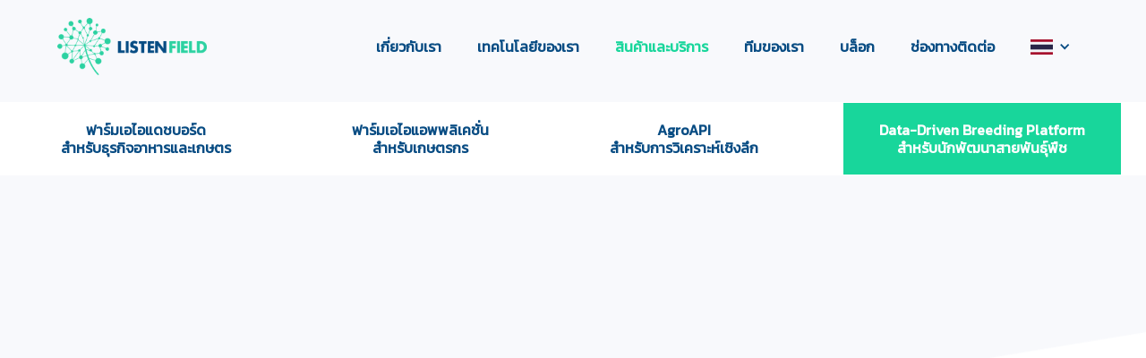

--- FILE ---
content_type: text/html
request_url: https://www.listenfield.com/th/data-driven-breeding-platform
body_size: 25860
content:
<!DOCTYPE html><!-- This site was created in Webflow. https://webflow.com --><!-- Last Published: Fri Dec 19 2025 07:59:03 GMT+0000 (Coordinated Universal Time) --><html data-wf-domain="www.listenfield.com" data-wf-page="646ca8881172eb08b560b32e" data-wf-site="610ab869c288d010b689d8bd"><head><meta charset="utf-8"/><title>Data Driven Breeding Platform</title><meta content="Data Driven Breeding Platform" property="og:title"/><meta content="Data Driven Breeding Platform" property="twitter:title"/><meta content="width=device-width, initial-scale=1" name="viewport"/><meta content="Webflow" name="generator"/><link href="https://cdn.prod.website-files.com/610ab869c288d010b689d8bd/css/listenfield.webflow.shared.a350c63e0.min.css" rel="stylesheet" type="text/css"/><link href="https://fonts.googleapis.com" rel="preconnect"/><link href="https://fonts.gstatic.com" rel="preconnect" crossorigin="anonymous"/><script src="https://ajax.googleapis.com/ajax/libs/webfont/1.6.26/webfont.js" type="text/javascript"></script><script type="text/javascript">WebFont.load({  google: {    families: ["Montserrat:100,100italic,200,200italic,300,300italic,400,400italic,500,500italic,600,600italic,700,700italic,800,800italic,900,900italic","Kanit:regular","Kanit:regular:latin,latin-ext,thai,vietnamese","Kanit:regular"]  }});</script><script type="text/javascript">!function(o,c){var n=c.documentElement,t=" w-mod-";n.className+=t+"js",("ontouchstart"in o||o.DocumentTouch&&c instanceof DocumentTouch)&&(n.className+=t+"touch")}(window,document);</script><link href="https://cdn.prod.website-files.com/610ab869c288d010b689d8bd/613845121e7cae07e5fd45b1_favicon.png" rel="shortcut icon" type="image/x-icon"/><link href="https://cdn.prod.website-files.com/610ab869c288d010b689d8bd/613844e1f5eab40d077d8bbe_webclip.png" rel="apple-touch-icon"/><script src="https://www.google.com/recaptcha/api.js" type="text/javascript"></script><!-- Google Tag Manager -->
<script>(function(w,d,s,l,i){w[l]=w[l]||[];w[l].push({'gtm.start':
new Date().getTime(),event:'gtm.js'});var f=d.getElementsByTagName(s)[0],
j=d.createElement(s),dl=l!='dataLayer'?'&l='+l:'';j.async=true;j.src=
'https://www.googletagmanager.com/gtm.js?id='+i+dl;f.parentNode.insertBefore(j,f);
})(window,document,'script','dataLayer','GTM-T4THSFV');</script>
<!-- End Google Tag Manager -->

</head><body><div class="w-embed w-iframe"><!-- Google Tag Manager (noscript) -->
<noscript><iframe src="https://www.googletagmanager.com/ns.html?id=GTM-T4THSFV"
height="0" width="0" style="display:none;visibility:hidden"></iframe></noscript>
<!-- End Google Tag Manager (noscript) --></div><div class="modal-privacy-policy"><div class="contactinrwrp pop-up"><div data-w-id="caeb9399-5176-3a42-3317-00033713b1d6" class="contactinrwrp pop-up-exit"><img src="https://cdn.prod.website-files.com/610ab869c288d010b689d8bd/618335a4b436484f1b8c83b2_close.png" loading="lazy" alt="" class="image-12"/></div><div class="pop-up-text"><h3><strong>Privacy PolicyListenField Inc. and ListenField Co., Ltd.</strong><br/></h3><h4><strong>What is personal data</strong></h4><p>Personal Data* means “Information about an individual by which an individual can be identified. directly or indirectly, but not including the information of the deceased in particular.”<br/></p><h4><strong>Personal data we collect<br/></strong></h4><p>We will collect the following personal information:<br/></p><ol role="list"><li>Personally identifiable information such as name, address, contact location, coordinates, phone number, email, LINE ID, Apple ID, IP.<br/></li><li>Image data uploaded to the FarmAI or other communication channels.</li><li>Device identifier information connected to your account that is currently communicating with us.</li><li>Your phenological information.<br/></li><li>Information of your cultivation activities.</li><li>Your contact information with us including suggestions or to report usage problems.<br/></li></ol><h4><strong>Source of Personal Information<br/></strong></h4><p>We may receive your personal information in two ways:<br/></p><ol role="list" class="list-6"><li class="list-item-3">We receive personal information directly from you. We will collect your personal information from Service procedures are as follows.<br/></li><li class="list-item-2"><ul role="list" class="list-5"><li class="list-item-4">Procedure for applying for services with us or the process of submitting a request to exercise rights with us</li><li>at your will in conducting surveys or correspondence by e-mail or other communication channels between us and you</li><li>at your will To allow us to collect data by installing sensor devices and using satellite imagery.<br/></li><li>Collected from information about the use of our website through your browser&#x27;s cookies.</li></ul></li></ol><ol start="2" role="list"><li class="list-item-3">We receive your personal information from third parties as follows:<br/></li><li class="list-item-2"><ul role="list" class="list-5"><li class="list-item-4">community enterprise or the farmer community group you belong to</li><li>the company or organization you are affiliated with and you consent to the disclosure<br/></li><li>Other resources<br/></li></ul></li></ol><p>The information was obtained by the following methods:<br/></p><ol role="list" class="list-8"><li>received by email, telephone and/or documents<br/></li><li>obtained by filling register an event<br/></li><li>obtained from filling to start using the service<br/></li></ol><h4><strong>Data Processing Purposes</strong><br/></h4><p>1. We store your personal information in order to provide the service. and improve our service We will ask for your consent first.<br/></p><p>2. We collect your personal information to contact you from time to time. in presenting news change or services that are beneficial to you We will ask for your consent first.<br/></p><h4><strong>Processing of Personal Data</strong><br/></h4><p>Once personal data has been obtained from the source of personal data We will do the following with your personal data.<br/></p><ul role="list"><li>Collected on our servers which usually includes the name Work history, contacts, network, profile photo and any third-party account information you share with us.<br/></li><li>Used in analysis and research before displaying a service to you<br/></li><li>We may need to transfer your personal data to foreign entities or international organization The list is as follows:<br/></li><li><a href="https://policies.google.com/privacy" target="_blank">Google Play Services</a></li><li><a href="https://firebase.google.com/policies/analytics" target="_blank">Firebase Analytics</a></li><li><a href="https://www.facebook.com/about/privacy" target="_blank">Facebook</a></li><li><a href="https://mixpanel.com/legal/privacy-policy/" target="_blank">Mix Panel</a></li><li><a href="https://www.inspectlet.com/terms-of-service%22%20%5Cl%20%22privacy" target="_blank">Inspectlet</a></li><li><a href="https://www.zoho.com/privacy.html" target="_blank">Zoho</a></li><li><a href="https://www.intercom.com/legal/privacy" target="_blank">Intercom </a></li></ul><p>Such entities have adequate safeguards for personal data and will be able to enforce the rights of data subjects including statutory remedial measures that can be enforced which are detailed as follows<br/></p><h4><strong>Retention and Retention period of Personal Data</strong><br/></h4><p>Retention of personal data The controller maintains your personal data as follows:<br/></p><ol role="list"><li>Storage nature is to store as Soft Copy in our server.<br/></li><li>Storage Locations Stored on the Cloud using services with Amazon Web Service and Google Cloud.</li><li>Storage period according to the topic Period of processing personal data.</li><li>Upon expiration of the retention period, or we have no right or cannot assert a base to process the portion of your data, we will destroy that personal data by means of destruction, in case of Soft Copy / Hard Copy, and this will be done within 90 days from the date of termination.<br/></li></ol><h4><strong>Period of Retention of Personal Information</strong><br/></h4><div class="w-layout-grid grid"><div id="w-node-f8a8b21c-ff56-789e-3755-53f38222ee25-3713b1d4" class="text-block-11"><strong>No.</strong></div><div id="w-node-f8a8b21c-ff56-789e-3755-53f38222ee28-3713b1d4" class="text-block-11"><strong>Personal Data Item</strong><br/></div><div id="w-node-f8a8b21c-ff56-789e-3755-53f38222ee2c-3713b1d4" class="text-block-11"><strong>Retention Period</strong><br/></div><div id="w-node-f8a8b21c-ff56-789e-3755-53f38222ee30-3713b1d4" class="text-block-11">1</div><div id="w-node-f8a8b21c-ff56-789e-3755-53f38222ee32-3713b1d4" class="text-block-11">Personal identification such as name, address, contact address, phone number, email, etc.<br/><br/></div><div id="w-node-f8a8b21c-ff56-789e-3755-53f38222ee36-3713b1d4" class="text-block-11">Until removal request is submitted or 3 years from contract termination.<br/><br/></div><div id="w-node-f8a8b21c-ff56-789e-3755-53f38222ee3a-3713b1d4" class="text-block-11">2</div><div id="w-node-f8a8b21c-ff56-789e-3755-53f38222ee3c-3713b1d4" class="text-block-11">Images uploaded to FarmAI and/or other contact channels<br/></div><div id="w-node-f8a8b21c-ff56-789e-3755-53f38222ee3f-3713b1d4" class="text-block-11">Until removal request is submitted or 3 years from contract termination.<br/></div><div id="w-node-f8a8b21c-ff56-789e-3755-53f38222ee42-3713b1d4" class="text-block-11">3</div><div id="w-node-f8a8b21c-ff56-789e-3755-53f38222ee44-3713b1d4" class="text-block-11">Device identification that is linked to all communication channels with ListenField<br/></div><div id="w-node-f8a8b21c-ff56-789e-3755-53f38222ee47-3713b1d4" class="text-block-11">Until removal request is submitted or 3 years from contract termination.<br/></div><div id="w-node-f8a8b21c-ff56-789e-3755-53f38222ee4a-3713b1d4" class="text-block-11">4</div><div id="w-node-f8a8b21c-ff56-789e-3755-53f38222ee4c-3713b1d4" class="text-block-11">Phenological information<br/></div><div id="w-node-f8a8b21c-ff56-789e-3755-53f38222ee4f-3713b1d4" class="text-block-11">Until removal request is submitted or 3 years from contract termination.<br/></div><div id="w-node-f8a8b21c-ff56-789e-3755-53f38222ee52-3713b1d4" class="text-block-11">5</div><div id="w-node-f8a8b21c-ff56-789e-3755-53f38222ee54-3713b1d4" class="text-block-11">Farming activities information<br/></div><div id="w-node-f8a8b21c-ff56-789e-3755-53f38222ee57-3713b1d4" class="text-block-11">Until removal request is submitted or 3 years from contract termination.<br/></div><div id="w-node-f8a8b21c-ff56-789e-3755-53f38222ee5a-3713b1d4" class="text-block-11">6</div><div id="w-node-f8a8b21c-ff56-789e-3755-53f38222ee5c-3713b1d4" class="text-block-11">Contact information, Conversation Record, Suggestion, Issue Report, Troubleshoot Report, etc. <br/></div><div id="w-node-f8a8b21c-ff56-789e-3755-53f38222ee5f-3713b1d4" class="text-block-11">Until removal request is submitted or 3 years from contract termination.<br/></div></div><h4><strong>Data Rights</strong><br/></h4><p>You have the right to do the following:<br/></p><p>(1) Right to withdraw consent: You have the right to withdraw your consent. Consent to the processing of personal data that you have given us your consent to all the time Your personal data is with us.<br/></p><p>(2) Right of access to personal data: You have the right to access personal data of You and ask us to make a copy of such personal data for you. including asking us to disclose the acquisition Personal data that you have not given us your consent to<br/></p><p>(3) Right to rectification of personal data: You have the right to request that we Correct inaccurate information or add incomplete information.<br/></p><p>(4) Right to erasure: You have the right to ask us to do so. may delete your information for some reason.<br/></p><p>(5) Right to restriction of processing: You have the right to You can suspend the use of your personal information for some reason.<br/></p><p>(6) Right to data portability: You have the right to transfer. Your personal data that you provide to us can be transferred to another data controller or yourself for some reason.<br/></p><p>(7) The right to object to the processing of personal data (right to object): You have the right to object to the processing of personal data. can process your personal data for certain reasons.<br/></p><p>You can contact our department staff. to process the request You can perform the above right at <a href="mailto:info@listenfield.com" target="_blank">info@listenfield.com</a> or you can study the terms and conditions. Exceptions to the exercise of rights can be found on the website of the Ministry of Digital Economy and Society. <a href="http://www.mdes.go.th/" target="_blank">http://www.mdes.go.th</a><br/></p><p>However, you do not need to pay any fees. In carrying out the above rights which we will consider and notify the result of consideration of your request within 30 days from the date we receive the request.<br/></p><h4><strong>Marketing Activities and Marketing Promotions</strong><br/></h4><p>During the use of the service , we will send you information about marketing activities and promoting, marketing, our products and services that we think you may be interested in for the benefit of providing services to you with full efficiency If you have agreed to receive such information from us, you have the right to withdraw such consent at any time. You can You can revoke your consent to receive information by sending an e-mail to <a href="mailto:info@listenfield.com" target="_blank">info@listenfield.com</a> <br/></p><h4><strong>What are cookies?</strong><br/></h4><p>Cookies are text files placed on your computer that are used to store detailed log information about your internet usage or your browsing behavior. You can learn more about it. More cookies (cookies) can be found at <a href="https://www.allaboutcookies.org" target="_blank">https://www.allaboutcookies.org</a> <br/></p><h4><strong>How do we use cookies?</strong><br/></h4><p>We collect information about the website visits from all visitors through cookies or similar technologies, and we use cookies for your benefit. In order to improve the efficiency of accessing our services via the internet, including improving the efficiency of using our services via the internet, it will be used for the following cases:<br/></p><ol role="list"><li>To allow you to sign in your account on our website continuously.<br/></li><li>To study the behavior of using your website in order to develop it to make it easier, faster and more efficient.<br/></li></ol><h4>Managing Cookies</h4><p>You can set your browser to not accept our cookies. Our service does not use cookies. these clearly However, the application may use third-party code and cookie-based archives. to collect information and improve his services You have the option to accept or decline these cookies. and know when cookies are sent to your device If you choose to decline our cookies, you may not be able to use certain parts of this service.<br/></p><h4><strong>Privacy Policy of Other Websites</strong><br/></h4><p>If you have any questions or suggestions about our Privacy Policy, do not hesitate to contact us.This Privacy Policy It is only used for our service and use of our website. If you click on a link to another website (even through a channel on our website), you must study and follow it. The privacy policy displayed on that website is separate from ours.<br/></p><h4><strong>Changes to Privacy Policy</strong><br/></h4><p>We will review the Privacy Policy on a regular basis to comply with applicable practices and laws and regulations. we will inform you Please be informed by updating information on our website as soon as possible. Last reviewed on January 1, 2022.<br/></p><h4><strong>Data Controller</strong><br/></h4><p>Name: ListenField Inc. and ListenField Co., Ltd.<br/></p><p>Japan Office: Shima Building. 5F, 3-3-2 Meieki, Nakamura-ku, Nagoya, Aichi 450-0002 Japan.<br/></p><p>Thailand Office: 3671 Mooban Ladphrao, Soi Yothin Patthana 11 Yaek 7, Praditmanutham Road, Khlongchan, Bangkapi, Bangkok 10240 Thailand<br/></p><p>Call: +66 6101 88113<br/></p><ul role="list" class="w-list-unstyled"><li><a href="mailto:info@Listenfield.com">info@Listenfield.com</a></li><li><a href="https://www.Listenfield.com" target="_blank">iwww.Listenfield.com</a></li><li><a href="https://www.facebook.com/listenfield" target="_blank">www.facebook.com/listenfield</a></li></ul></div></div></div><div class="modal-terms-of-service"><div class="contactinrwrp pop-up"><div data-w-id="7ff08375-43cf-7378-727b-a98e0f69916f" class="contactinrwrp pop-up-exit"><img src="https://cdn.prod.website-files.com/610ab869c288d010b689d8bd/618335a4b436484f1b8c83b2_close.png" loading="lazy" alt="" class="image-10"/></div><div class="pop-up-text"><h3>ListenField’s FarmAI and FarmAI Dashboard Application Terms of Use</h3><h4><strong>AGREEMENT TO TERMS </strong><br/></h4><p>These Terms and Conditions constitute a legally binding agreement made between you, whether personally or on behalf of an entity (“<strong>you</strong>”) and ListenField (“<strong>we</strong>,” “<strong>us</strong>” or “<strong>our</strong>”), concerning your access to and use of the FarmAI Application as well as any other media form, media channel, mobile website or mobile application related, linked, or otherwise connected thereto (collectively, the “<strong>Site</strong>”). You agree that by accessing the Site, you have read, understood, and agreed to be bound by all of these Terms and Conditions in this Terms of Use. IF YOU DO NOT AGREE WITH ALL OF THESE TERMS and CONDITIONS, THEN YOU ARE EXPRESSLY PROHIBITED FROM USING THE SITE AND YOU MUST DISCONTINUE USE IMMEDIATELY.</p><p>Supplemental terms and conditions or documents that may be posted on the Site from time to time are hereby expressly incorporated herein by reference. We reserve the right, in our sole discretion, to make changes or to modifyications to these Terms and Conditions at any time and for any reason. It is your responsibility to periodically review these Terms and Conditions to stay informed of updates. You will be subject to, and will be deemed to have been made aware of and to have accepted, the changes in any revised Terms and Conditions by your continued use of the Site after the date such revised Terms are posted. <br/></p><p>The information provided on the Site is not intended for distribution to or use by any person or entity in any jurisdiction or country where such distribution or use would be contrary to law or regulation or which would subject us to any registration requirement within such jurisdiction or country. Accordingly, those persons who choose to access the Site from other locations do so on their own initiative and are solely responsible for compliance with local laws, if and to the extent local laws are applicable. <br/>The Site is intended for users who are at least 18 years old. All users who are minors in the jurisdiction in which they reside must have the permission of, and be directly supervised by, their parent or guardian to use the Site. If you are a minor, you must have your parent or guardian read and agree to these Terms of Use prior to you using the Site.</p><h4><strong>INTELLECTUAL PROPERTY RIGHTS </strong><br/></h4><p>Unless otherwise indicated, the Site is our proprietary property and all source code, databases, functionality, software, website designs, audio, video, text, photographs, and graphics on the Site (collectively, the “<strong>Content</strong>”) and the trademarks, service marks, and logos contained therein (the “<strong>Marks</strong>”) are owned or controlled by us or licensed to us, and are protected by copyright and trademark laws and various other intellectual property rights and unfair competition laws of the United States, foreign jurisdictions, and international conventions. The Content and the Marks are provided on the Site “AS IS” for your information and personal use only. Except as expressly provided in these Terms of Use, no part of the Site and no Content or Marks may be copied, reproduced, aggregated, republished, uploaded, posted, publicly displayed, encoded, translated, transmitted, distributed, sold, licensed, or otherwise exploited for any commercial purpose whatsoever, without our express prior written permission. Provided that you are eligible to use the Site, you are granted a limited license to access and use the Site and to download or print a copy of any portion of the Content to which you have properly gained access solely for your personal, non-commercial use. We reserve all rights not expressly granted to you in and to the Site, Content and the Marks. </p><h4><strong>USER REPRESENTATIONS </strong><br/></h4><p>By using the Site, you represent and warrant that: </p><ol role="list" class="list"><li>all registration information you submit will be true, accurate, current, and complete;</li><li>you will maintain the accuracy of such information and promptly update such registration information as necessary;</li><li>you have the legal capacity and you agree to comply with these Terms of Use; <br/></li><li>you are not under the age of 18;<br/></li><li>not a minor in the jurisdiction in which you reside, or if a minor, you have received parental permission to use the Site;<br/></li><li>you will not access the Site through automated or non-human means, whether through a bot, script or otherwise;<br/></li><li>you will not use the Site for any illegal or unauthorized purpose; and<br/></li><li>your use of the Site will not violate any applicable law or regulation.<br/></li></ol><p>If you provide any information that is untrue, inaccurate, not current, or incomplete, we have the right to suspend or terminate your account and refuse any and all current or future use of the Site (or any portion thereof).</p><h4><strong>USER REGISTRATION </strong></h4><p>You may be required to register with the Site. You agree to keep your password confidential and will be responsible for all use of your account and password. We reserve the right to remove, reclaim, or change a username you select if we determine, in our sole discretion, that such username is inappropriate, obscene, or otherwise objectionable.</p><h4><strong>PROHIBITED ACTIVITIES</strong></h4><p>You may not access or use the Site for any purpose other than that for which we make the Site available. The Site may not be used in connection with any commercial endeavors except those that are specifically endorsed or approved by us.  <br/></p><p>As a user of the Site, you agree not to:  </p><ol role="list"><li>systematically retrieve data or other content from the Site to create or compile, directly or indirectly, a collection, compilation, database, or directory without written permission from us.</li><li>make any unauthorized use of the Site, including collecting usernames and/or email addresses of users by electronic or other means for the purpose of sending unsolicited email, or creating user accounts by automated means or under false pretenses.</li><li>use a buying agent or purchasing agent to make purchases on the Site.</li><li>use the Site to advertise or offer to sell goods and services.</li><li>circumvent, disable, or otherwise interfere with security-related features of the Site, including features that prevent or restrict the use or copying of any Content or enforce limitations on the use of the Site and/or the Content contained therein.</li><li>engage in unauthorized framing of or linking to the Site.</li><li>trick, defraud, or mislead us and other users, especially in any attempt to learn sensitive account information such as user passwords.</li><li>make improper use of our support services or submit false reports of abuse or misconduct.</li><li>engage in any automated use of the system, such as using scripts to send comments or messages, or using any data mining, robots, or similar data gathering and extraction tools.</li><li>interfere with, disrupt, or create an undue burden on the Site or the networks or services connected to the Site. <br/></li><li>attempt to impersonate another user or person or use the username of another user.</li><li>sell or otherwise transfer your profile.</li><li>use any information obtained from the Site in order to harass, abuse, or harm another person.</li><li>use the Site as part of any effort to compete with us or otherwise use the Site and/or the Content for any revenue-generating endeavor or commercial enterprise.</li><li>decipher, decompile, disassemble, or reverse engineer any of the software comprising or in any way making up a part of the Site.</li><li>attempt to bypass any measures of the Site designed to prevent or restrict access to the Site, or any portion of the Site.</li><li>harass, annoy, intimidate, or threaten any of our employees or agents engaged in providing any portion of the Site to you.</li><li>delete the copyright or other proprietary rights notice from any Content.</li><li>copy or adapt the Site’s software, including but not limited to Flash, PHP, HTML, JavaScript, or other code. <br/></li><li>upload or transmit (or attempt to upload or to transmit) viruses, Trojan horses, or other material, including excessive use of capital letters and spamming (continuous posting of repetitive text), that interferes with any party’s uninterrupted use andenjoyment of the Site or modifies, impairs, disrupts, alters, or interferes with the use, features, functions, operation, or maintenance of the Site. </li><li>upload or transmit (or attempt to upload or to transmit) any material that acts as a passive or active information collection or transmission mechanism, including without limitation, clear graphics interchange formats (“gifs”), 1×1 pixels, web bugs, cookies, or other similar devices (sometimes referred to as “spyware” or “passive collection mechanisms” or “pcms”).</li><li>except as may be the result of standard search engine or Internet browser usage, use, launch, develop, or distribute any automated system, including without limitation, any spider, robot, cheat utility, scraper, or offline reader that accesses the Site, or using or launching any unauthorized script or other software.</li><li>disparage, tarnish, or otherwise harm, in our opinion, us and/or the Site.</li><li>use the Site in a manner inconsistent with any applicable laws or regulations.</li></ol><h4><strong>USER GENERATED CONTRIBUTIONS </strong></h4><p>The Site may invite you to chat, contribute to, or participate in blogs, message boards, online forums, and other functionality, and may provide you with the opportunity to create, submit, post, display, transmit, perform, publish, distribute, or broadcast content and materials to us or on the Site, including but not limited to text, writings, video, audio, photographs, graphics, comments, suggestions, or personal information or other material (collectively, &quot;<strong>Contributions</strong>&quot;). Contributions may be viewable by other users of the Site and through third-party websites. As such, any Contributions you transmit may be treated as non-confidential and non-proprietary. When you create or make available any Contributions, you thereby represent and warrant that:</p><ol role="list"><li>the creation, distribution, transmission, public display, or performance, and the accessing, downloading, or copying of your Contributions do not and will not infringe the proprietary rights, including but not limited to the copyright, patent, trademark, trade secret, or moral rights of any third party.</li><li>you are the creator and owner of or have the necessary licenses, rights, consents, releases, and permissions to use and to authorize us, the Site, and other users of the Site to use your Contributions in any manner contemplated by the Site and these Terms of Use.</li><li>you have the written consent, release, and/or permission of each and every identifiable individual person in your Contributions to use the name or likeness of each and every such identifiable individual person to enable inclusion and use of your Contributions in any manner contemplated by the Site and these Terms of Use.</li><li>your Contributions are not false, inaccurate, or misleading.</li><li>your Contributions are not unsolicited or unauthorized advertising, promotional materials, pyramid schemes, chain letters, spam, mass mailings, or other forms of solicitation.</li><li>your Contributions are not obscene, lewd, lascivious, filthy, violent, harassing, libelous, slanderous, or otherwise objectionable (as determined by us).</li><li>your Contributions do not ridicule, mock, disparage, intimidate, or abuse anyone.</li><li>your Contributions do not advocate the violent overthrow of any government or incite, encourage, or threaten physical harm against another.</li><li>your Contributions do not violate any applicable law, regulation, or rule.</li><li>your Contributions do not violate the privacy or publicity rights of any third party.</li><li>your Contributions do not contain any material that solicits personal information from anyone under the age of 18 or exploits people under the age of 18 in a sexual or violent manner.</li><li>your Contributions do not violate any federal or state law concerning child pornography, or otherwise intended to protect the health or well-being of minors;</li><li>your Contributions do not include any offensive comments that are connected to race, national origin, gender, sexual preference, or physical handicap.</li><li>your Contributions do not otherwise violate, or link to material that violates, any provision of these Terms of Use, or any applicable law or regulation.</li></ol><p>Any use of the Site in violation of the foregoing violates these Terms of Use and may result in, among other things, termination or suspension of your rights to use the Site.</p><h4><strong>CONTRIBUTION LICENSE </strong></h4><p>By posting your Contributions to any part of the Site you automatically grant, and you represent and warrant that you have the right to grant, to us an unrestricted, unlimited, irrevocable, perpetual, non-exclusive, transferable, royalty-free, fully-paid, worldwide right, and license to host, use, copy, reproduce, disclose, sell, resell, publish, broadcast, retitle, archive, store, cache, publicly perform, publicly display, reformat, translate, transmit, excerpt (in whole or in part), and distribute such Contributions (including, without limitation, your image and voice) for any purpose, commercial, advertising, or otherwise, and to prepare derivative works of, or incorporate into other works, such Contributions, and grant and authorize sublicenses of the foregoing. The use and distribution may occur in any media formats and through any media channels.<br/>This license will apply to any form, media, or technology now known or hereafter developed, and includes our use of your name, company name, and franchise name, as applicable, and any of the trademarks, service marks, trade names, logos, and personal and commercial images you provide. You waive all moral rights in your Contributions, and you warrant that moral rights have not otherwise been asserted in your Contributions. </p><p>We do not assert any ownership over your Contributions. You retain full ownership of all of your Contributions and any intellectual property rights or other proprietary rights associated with your Contributions. We are not liable for any statements or representations in your Contributions provided by you in any area on the Site. You are solely responsible for your Contributions to the Site and you expressly agree to exonerate us from any and all responsibility and to refrain from any legal action against us regarding your Contributions.</p><p><br/>We have the right, in our sole and absolute discretion, (1) to edit, redact, or otherwise change any Contributions; (2) to re-categorize any Contributions to place them in more appropriate locations on the Site; and (3) to pre-screen or delete any Contributions at any time and for any reason, without notice. We have no obligation to monitor your Contributions.</p><h4><strong>GUIDELINES FOR REVIEWS </strong><br/></h4><p>We may provide you areas on the Site to leave reviews or ratings. When posting a review, you must comply with the following criteria: (1) you should have firsthand experience with the person/entity being reviewed; (2) your reviews should not contain offensive profanity, or abusive, racist, offensive, or hate language; (3) your reviews should not contain discriminatory references based on religion, race, gender, national origin, age, marital status, sexual orientation, or disability; (4) your reviews should not contain references to illegal activity; (5) you should not be affiliated with competitors if posting negative reviews; (6) you should not make any conclusions as to the legality of conduct; (7) you may not post any false or misleading statements; and (8) you may not organize a campaign encouraging others to post reviews, whether positive or negative.</p><p>We may accept, reject, or remove reviews at our sole discretion. We have absolutely no obligation to screen reviews or to delete reviews, even if anyone considers reviews objectionable or inaccurate. Reviews are not endorsed by us, and do not necessarily represent our opinions or the views of any of our affiliates or partners. We do not assume liability for any review or for any claims, liabilities, or losses resulting from any review. By posting a review, you hereby grant to us a perpetual, non-exclusive, worldwide, royalty-free, fully-paid, assignable, and sublicensable right and license to reproduce, modify, translate, transmit by any means, display, perform, and/or distribute all content relating to reviews.</p><h4><strong>MOBILE APPLICATION LICENSE </strong></h4><h5><strong>Use License</strong></h5><p>If you access the Site via a mobile application, then we grant you a revocable, non-exclusive, non-transferable, limited right to install and use the mobile application on wireless electronic devices owned or controlled by you, and to access and use the mobile application on such devices strictly in accordance with the terms and conditions of this mobile application license contained in these Terms of Use. You shall not: (1) decompile, reverse engineer, disassemble, attempt to derive the source code of, or decrypt the application; (2) make any modification, adaptation, improvement, enhancement, translation, or derivative work from the application; (3) violate any applicable laws, rules, or regulations in connection with your access or use of the application; (4) remove, alter, or obscure any proprietary notice (including any notice of copyright or trademark) posted by us or the licensors of the application; (5) use the application for any revenue generating endeavor, commercial enterprise, or other purpose for which it is not designed or intended; (6) make the application available over a network or other environmental permitting access or use by multiple devices or users at the same time; (7) use the application for creating a product, service, or software that is, directly or indirectly, competitive with or in any way a substitute for the application; (8) use the application to send automated queries to any website or to send any unsolicited commercial e-mail; or (9) use any proprietary information or any of our interfaces or our other intellectual property in the design, development, manufacture, licensing, or distribution of any applications, accessories, or devices for use with the application.</p><h5><strong>Apple and Android Devices </strong></h5><p>The following terms apply when you use a mobile application obtained from either the Apple Store or Google Play (each an “<strong>App Distributor</strong>”) to access the Site: (1) the license granted to you for our mobile application is limited to a non-transferable license to use the application on a device that utilizes the Apple iOS or Android operating systems, as applicable, and in accordance with the usage rules set forth in the applicable App Distributor’s terms of service; (2) we are responsible for providing any maintenance and support services with respect to the mobile application as specified in the terms and conditions of this mobile application license contained in these Terms of Use or as otherwise required under applicable law, and you acknowledge that each App Distributor has no obligation whatsoever to furnish any maintenance and support services with respect to the mobile application; (3) in the event of any failure of the mobile application to conform to any applicable warranty, you may notify the applicable App Distributor, and the App Distributor, in accordance with its terms and policies, may refund the purchase price, if any, paid for the mobile application, and to the maximum extent permitted by applicable law, the App Distributor will have no other warranty obligation whatsoever with respect to the mobile application; (4) you represent and warrant that (i) you are not located in a country that is subject to a U.S. government embargo, or that has been designated by the U.S. government as a “terrorist supporting” country and (ii) you are not listed on any U.S. government list of prohibited or restricted parties; (5) you must comply with applicable third-party terms of agreement when using the mobile application, e.g., if you have a VoIP application, then you must not be in violation of their wireless data service agreement when using the mobile application; and (6) you acknowledge and agree that the App Distributors are third-party beneficiaries of the terms and conditions in this mobile application license contained in these Terms of Use, and that each App Distributor will have the right (and will be deemed to have accepted the right) to enforce the terms and conditions in this mobile application license contained in these Terms of Use against you as a third-party beneficiary thereof.</p><h4><strong>SOCIAL MEDIA</strong></h4><p>As part of the functionality of the Site, you may link your account with online accounts you have with third-party service providers (each such account, a “Third-Party Account&#x27;&#x27;) by either: (1) providing your Third-Party Account login information through the Site; or (2) allowing us to access your Third-Party Account, as is permitted under the applicable terms and conditions that govern your use of each Third-Party Account. You represent and warrant that you are entitled to disclose your Third-Party Account login information to us and/or grant us access to your Third-Party Account, without breach by you of any of the terms and conditions that govern your use of the applicable Third-Party Account, and without obligating us to pay any fees or making us subject to any usage limitations imposed by the third-party service provider of the Third-Party Account. By granting us access to any Third-Party Accounts, you understand that (1) we may access, make available, and store (if applicable) any content that you have provided to and stored in your Third-Party Account (the “Social Network Content&#x27;&#x27;) so that it is available on and through the Site via your account, including without limitation any friend lists and (2) we may submit to and receive from your Third-Party Account additional information to the extent you are notified when you link your account with the Third-Party Account. Depending on the Third-Party Accounts you choose and subject to the privacy settings that you have set in such Third-Party Accounts, personally identifiable information that you post to your Third-Party Accounts may be available on and through your account on the Site. Please note that if a Third-Party Account or associated service becomes unavailable or our access to such Third-Party Account is terminated by the third-party service provider, then the Social Network Content may no longer be available on and through the Site. You will have the ability to disable the connection between your account on the Site and your Third-Party Accounts at any time. PLEASE NOTE THAT YOUR RELATIONSHIP WITH THE THIRD-PARTY SERVICE PROVIDERS ASSOCIATED WITH YOUR THIRD-PARTY ACCOUNTS IS GOVERNED SOLELY BY YOUR AGREEMENT(S) WITH SUCH THIRD-PARTY SERVICE PROVIDERS. We make no effort to review any Social Network Content for any purpose, including but not limited to, for accuracy, legality, or non-infringement, and we are not responsible for any Social Network Content.<br/>You acknowledge and agree that we may access your email address book associated with a Third-Party Account and your contacts list stored on your mobile device or tablet computer solely for purposes of identifying and informing you of those contacts who have also registered to use the Site. You can deactivate the connection between the Site and your Third-Party Account by contacting us using the contact information below or through your account settings (if applicable). We will attempt to delete any information stored on our servers that was obtained through such a Third-Party Account, except the username and profile picture that become associated with your account. </p><h4><strong>SUBMISSIONS</strong></h4><p>You acknowledge and agree that any questions, comments, suggestions, ideas, feedback, or other information regarding the Site (&quot;<strong>Submissions</strong>&quot;) provided by you to us are non-confidential and shall become our sole property. We shall own exclusive rights, including all intellectual property rights, and shall be entitled to the unrestricted use and dissemination of these Submissions for any lawful purpose, commercial or otherwise, without acknowledgment or compensation to you. You hereby waive all moral rights to any such Submissions, and you hereby warrant that any such Submissions are original with you or that you have the right to submit such Submissions. You agree there shall be no recourse against us for any alleged or actual infringement or misappropriation of any proprietary right in your Submissions.</p><h4><strong>THIRD-PARTY WEBSITES AND CONTENT</strong></h4><p>The Site may contain (or you may be sent via the Site) links to other websites (&quot;Third-Party Websites&quot;) as well as articles, photographs, text, graphics, pictures, designs, music, sound, video, information, applications, software, and other content or items belonging to or originating from third parties (&quot;Third-Party Content&quot;). Such Third-Party Websites and Third-Party Content are not investigated, monitored, or checked for accuracy, appropriateness, or completeness by us, and we are not responsible for any Third-Party Websites accessed through the Site or any Third-Party Content posted on, available through, or installed from the Site, including the content, accuracy, offensiveness, opinions, reliability, privacy practices, or other policies of or contained in the Third-Party Websites or the Third-Party Content. Inclusion of, linking to, or permitting the use or installation of any Third-Party Websites or any Third-Party Content does not imply approval or endorsement thereof by us. If you decide to leave the Site and access the Third-Party Websites or to use or install any Third-Party Content, you do so at your own risk, and you should be aware these Terms of Use no longer govern. You should review the applicable terms and policies, including privacy and data gathering practices, of any website to which you navigate from the Site or relating to any applications you use or install from the Site. Any purchases you make through Third-Party Websites will be through other websites and from other companies, and we take no responsibility whatsoever in relation to such purchases which are exclusively between you and the applicable third party. You agree and acknowledge that we do not endorse the products or services offered on Third-Party Websites and you shall hold us harmless from any harm caused by your purchase of such products or services. Additionally, you shall hold us harmless from any losses sustained by you or harm caused to you relating to or resulting in any way from any Third-Party Content or any contact with Third-Party Websites.</p><h4><strong>SITE MANAGEMENT </strong></h4><p>We reserve the right, but not the obligation, to: (1) monitor the Site for violations of these Terms of Use; (2) take appropriate legal action against anyone who, in our sole discretion, violates the law or these Terms of Use, including without limitation, reporting such user to law enforcement authorities; (3) in our sole discretion and without limitation, refuse, restrict access to, limit the availability of, or disable (to the extent technologically feasible) any of your Contributions or any portion thereof; (4) in our sole discretion and without limitation, notice, or liability, to remove from the Site or otherwise disable all files and content that are excessive in size or are in any way burdensome to our systems; and (5) otherwise manage the Site in a manner designed to protect our rights and property and to facilitate the proper functioning of the Site.</p><h4><strong>COPYRIGHT INFRINGEMENTS</strong></h4><p>We respect the intellectual property rights of others. If you believe that any material available on or through the Site infringes upon any copyright you own or control, please immediately notify us using the contact information provided below (a “Notification”). A copy of your Notification will be sent to the person who posted or stored the material addressed in the Notification. Please be advised that pursuant to federal law you may be held liable for damages if you make material misrepresentations in a Notification. Thus, if you are not sure that material located on or linked to by the Site infringes your copyright, you should consider first contacting an attorney.</p><h4><strong>TERM AND TERMINATION </strong><br/></h4><p>These Terms of Use shall remain in full force and effect while you use the Site. WITHOUT LIMITING ANY OTHER PROVISION OF THESE TERMS OF USE, WE RESERVE THE RIGHT TO, IN OUR SOLE DISCRETION AND WITHOUT NOTICE OR LIABILITY, DENY ACCESS TO AND USE OF THE SITE (INCLUDING BLOCKING CERTAIN IP ADDRESSES), TO ANY PERSON FOR ANY REASON OR FOR NO REASON, INCLUDING WITHOUT LIMITATION FOR BREACH OF ANY REPRESENTATION, WARRANTY, OR COVENANT CONTAINED IN THESE TERMS OF USE OR OF ANY APPLICABLE LAW OR REGULATION. WE MAY TERMINATE YOUR USE OR PARTICIPATION IN THE SITE OR DELETE [YOUR ACCOUNT AND] ANY CONTENT OR INFORMATION THAT YOU POSTED AT ANY TIME, WITHOUT WARNING, IN OUR SOLE DISCRETION.</p><p>If we terminate or suspend your account for any reason, you are prohibited from registering and creating a new account under your name, a fake or borrowed name, or the name of any third party, even if you may be acting on behalf of the third party. In addition to terminating or suspending your account, we reserve the right to take appropriate legal action, including without limitation pursuing civil, criminal, and injunctive redress. <br/></p><h4><strong>MODIFICATIONS AND INTERRUPTIONS</strong><br/></h4><p>We reserve the right to change, modify, or remove the contents of the Site at any time or for any reason at our sole discretion without notice. However, we have no obligation to update any information on our Site. We also reserve the right to modify or discontinue all or part of the Site without notice at any time. We will not be liable to you or any third party for any modification, price change, suspension, or discontinuance of the Site.<br/>We cannot guarantee the Site will be available at all times. We may experience hardware, software, or other problems or need to perform maintenance related to the Site, resulting in interruptions, delays, or errors. We reserve the right to change, revise, update, suspend, discontinue, or otherwise modify the Site at any time or for any reason without notice to you. You agree that we have no liability whatsoever for any loss, damage, or inconvenience caused by your inability to access or use the Site during any downtime or discontinuance of the Site. Nothing in these Terms of Use will be construed to obligate us to maintain and support the Site or to supply any corrections, updates, or releases in connection therewith. </p><h4><strong>GOVERNING LAW</strong></h4><p>These Terms of Use and your use of the Site are governed by and construed in accordance with the laws of the Kingdom of Thailand applicable to agreements made and to be entirely performed within the Kingdom of Thailand, without regard to its conflict of law principles.</p><h4><strong>DISPUTE RESOLUTION </strong></h4><p>To expedite resolution and control the cost of any dispute, controversy, or claim related to these Terms of Use (each a &quot;Dispute&quot; and collectively, the “Disputes”) brought by either you or us (individually, a “Party” and collectively, the “Parties”), the Parties agree to first attempt to negotiate any Dispute (except those Disputes expressly provided below) informally for at least 30 days before initiating arbitration. Such informal negotiations commence upon written notice from one Party to the other Party.</p><h4><strong>CORRECTIONS </strong></h4><p>There may be information on the Site that contains typographical errors, inaccuracies, or  omissions that may relate to the Site, including descriptions, pricing, availability, and various other information. We reserve the right to correct any errors, inaccuracies, or omissions and to change or update the information on the Site at any time, without prior notice. </p><h4><strong>DISCLAIMER</strong></h4><p>THE SITE IS PROVIDED ON AN AS-IS AND AS-AVAILABLE BASIS. YOU AGREE THAT YOUR USE OF THE SITE SERVICES WILL BE AT YOUR SOLE RISK. TO THE FULLEST EXTENT PERMITTED BY LAW, WE DISCLAIM ALL WARRANTIES, EXPRESS OR IMPLIED, IN CONNECTION WITH THE SITE AND YOUR USE THEREOF, INCLUDING, WITHOUT LIMITATION, THE IMPLIED WARRANTIES OF MERCHANTABILITY, FITNESS FOR A PARTICULAR PURPOSE, AND NON-INFRINGEMENT. WE MAKE NO WARRANTIES OR REPRESENTATIONS ABOUT THE ACCURACY OR COMPLETENESS OF THE SITE’S CONTENT OR THE CONTENT OF ANY WEBSITES LINKED TO THIS SITE AND WE WILL ASSUME NO LIABILITY OR RESPONSIBILITY FOR ANY (1) ERRORS, MISTAKES, OR INACCURACIES OF CONTENT AND MATERIALS, (2) PERSONAL INJURY OR PROPERTY DAMAGE, OF ANY NATURE WHATSOEVER, RESULTING FROM YOUR ACCESS TO AND USE OF THE SITE, (3) ANY UNAUTHORIZED ACCESS TO OR USE OF OUR SECURE SERVERS AND/OR ANY AND ALL PERSONAL INFORMATION AND/OR FINANCIAL INFORMATION STORED THEREIN, (4) ANY INTERRUPTION OR CESSATION OF TRANSMISSION TO OR FROM THE SITE, (5) ANY BUGS, VIRUSES, TROJAN HORSES, OR THE LIKE WHICH MAY BE TRANSMITTED TO OR THROUGH THE SITE BY ANY THIRD PARTY, AND/OR (6) ANY ERRORS OR OMISSIONS IN ANY CONTENT AND MATERIALS OR FOR ANY LOSS OR DAMAGE OF ANY KIND INCURRED AS A RESULT OF THE USE OF ANY CONTENT POSTED, TRANSMITTED, OR OTHERWISE MADE AVAILABLE VIA THE SITE. WE DO NOT WARRANT, ENDORSE, GUARANTEE, OR ASSUME RESPONSIBILITY FOR ANY PRODUCT OR SERVICE ADVERTISED OR OFFERED BY A THIRD PARTY THROUGH THE SITE, ANY HYPERLINKED WEBSITE, OR ANY WEBSITE OR MOBILE APPLICATION FEATURED IN ANY BANNER OR OTHER ADVERTISING, AND WE WILL NOT BE A PARTY TO OR IN ANY WAY BE RESPONSIBLE FOR MONITORING ANY TRANSACTION BETWEEN YOU AND ANY THIRD-PARTY PROVIDERS OF PRODUCTS OR SERVICES. AS WITH THE PURCHASE OF A PRODUCT OR SERVICE THROUGH ANY MEDIUM OR IN ANY ENVIRONMENT, YOU SHOULD USE YOUR BEST JUDGMENT AND EXERCISE CAUTION WHERE APPROPRIATE.</p><h4><strong>LIMITATIONS OF LIABILITY</strong></h4><p>IN NO EVENT WILL WE OR OUR DIRECTORS, EMPLOYEES, OR AGENTS BE LIABLE TO YOU OR ANY THIRD PARTY FOR ANY DIRECT, INDIRECT, CONSEQUENTIAL, EXEMPLARY, INCIDENTAL, SPECIAL, OR PUNITIVE DAMAGES, INCLUDING LOST PROFIT, LOST REVENUE, LOSS OF DATA, OR OTHER DAMAGES ARISING FROM YOUR USE OF THE SITE, EVEN IF WE HAVE BEEN ADVISED OF THE POSSIBILITY OF SUCH DAMAGES. CERTAIN STATE LAWS DO NOT ALLOW LIMITATIONS ON IMPLIED WARRANTIES OR THE EXCLUSION OR LIMITATION OF CERTAIN DAMAGES. IF THESE LAWS APPLY TO YOU, SOME OR ALL OF THE ABOVE DISCLAIMERS OR LIMITATIONS MAY NOT APPLY TO YOU, AND YOU MAY HAVE ADDITIONAL RIGHTS.</p><h4><strong>INDEMNIFICATION</strong></h4><p>You agree to defend, indemnify, and hold us harmless, including our subsidiaries, affiliates, and all of our respective officers, agents, partners, and employees, from and against any loss, damage, liability, claim, or demand, including reasonable attorneys’ fees and expenses, made by any third party due to or arising out of: (1) [your Contributions]; (2) use of the Site; (3) breach of these Terms of Use; (4) any breach of your representations and warranties set forth in these Terms of Use;    (5) your violation of the rights of a third party, including but not limited to intellectual property rights; or (6) any overt harmful act toward any other user of the Site with whom you connected via the Site. Notwithstanding the foregoing, we reserve the right, at your expense, to assume the exclusive defense and control of any matter for which you are required to indemnify us, and you agree to cooperate, at your expense, with our defense of such claims. We will use reasonable efforts to notify you of any such claim, action, or proceeding which is subject to this indemnification upon becoming aware of it.</p><h4><strong>USER DATA</strong></h4><p>We will maintain certain data that you transmit to the Site for the purpose of managing the Site, as well as data relating to your use of the Site. Although we perform regular routine backups of data, you are solely responsible for all data that you transmit or that relates to any activity you have undertaken using the Site. You agree that we shall have no liability to you for any loss or corruption of any such data, and you hereby waive any right of action against us arising from any such loss or corruption of such data.</p><h4><strong>ELECTRONIC COMMUNICATIONS, TRANSACTIONS, AND SIGNATURES</strong></h4><p>Visiting the Site, sending us emails, and completing online forms constitute electronic communications. You consent to receive electronic communications, and you agree that all agreements, notices, disclosures, and other communications we provide to you electronically, via email and on the Site, satisfy any legal requirement that such communication be in writing. YOU HEREBY AGREE TO THE USE OF ELECTRONIC SIGNATURES, CONTRACTS, ORDERS, AND OTHER RECORDS, AND TO ELECTRONIC DELIVERY OF NOTICES, POLICIES, AND RECORDS OF TRANSACTIONS INITIATED OR COMPLETED BY US OR VIA THE SITE. You hereby waive any rights or requirements under any statutes, regulations, rules, ordinances, or other laws in any jurisdiction which require an original signature or delivery or retention of non-electronic records, or to payments or the granting of credits by any means other than electronic means.</p><h4><strong>MISCELLANEOUS</strong></h4><p>These Terms of Use and any policies or operating rules posted by us on the Site constitute the entire agreement and understanding between you and us. Our failure to exercise or enforce any right or provision of these Terms of Use shall not operate as a waiver of such right or provision. These Terms of Use operate to the fullest extent permissible by law. We may assign any or all of our rights and obligations to others at any time. We shall not be responsible or liable for any loss, damage, delay, or failure to act caused by any cause beyond our reasonable control. If any provision or part of a provision of these Terms of Use is determined to be unlawful, void, or unenforceable, that provision or part of the provision is deemed severable from these Terms of Use and does not affect the validity and enforceability of any remaining provisions. There is no joint venture, partnership, employment or agency relationship created between you and us as a result of these Terms of Use or use of the Site. You agree that these Terms of Use will not be construed against us by virtue of having drafted them. You hereby waive any and all defenses you may have based on the electronic form of these Terms of Use and the lack of signing by the parties hereto to execute these Terms of Use.</p><h4><strong>CONTACT US</strong></h4><p>In order to resolve a complaint regarding the Site or to receive further information regarding use of the Site, please contact us at:</p><p>ListenField Co., Ltd.<br/>3671 Mooban Ladphrao, Soi Yothin Pattana 11 Yaek 7 Praditmanutham Rd., Khlongchan Sub-District, Bangkapi District Bangkok, THAILAND 10240<br/>support@listenfield.com</p></div></div></div><div data-animation="default" data-collapse="medium" data-duration="400" data-easing="ease" data-easing2="ease" role="banner" class="navbar_2 w-nav"><div class="container w-container"><div class="navbar2inrwrp"><a href="/" class="brand w-nav-brand"><img src="https://cdn.prod.website-files.com/610ab869c288d010b689d8bd/617c00e8956970be7dc1c88f_LF_Logo_color.png" loading="lazy" width="167" sizes="(max-width: 479px) 94vw, 167px" alt="" srcset="https://cdn.prod.website-files.com/610ab869c288d010b689d8bd/617c00e8956970be7dc1c88f_LF_Logo_color-p-500.png 500w, https://cdn.prod.website-files.com/610ab869c288d010b689d8bd/617c00e8956970be7dc1c88f_LF_Logo_color-p-800.png 800w, https://cdn.prod.website-files.com/610ab869c288d010b689d8bd/617c00e8956970be7dc1c88f_LF_Logo_color.png 900w" class="brandimag"/></a><div class="menubutton black w-nav-button"><div class="w-icon-nav-menu"></div></div><nav role="navigation" class="navmenu w-nav-menu"><a href="/th/about" class="navlink2-item w-nav-link">เกี่ยวกับเรา<br/></a><a href="/th/technologies" class="navlink2-item w-nav-link">เทคโนโลยีของเรา</a><a href="/th/farm-ai-dashboard" class="navlink2-item current w-nav-link">สินค้าและบริการ</a><a href="/th/team" class="navlink2-item w-nav-link">ทีมของเรา</a><a href="/th/blog" class="navlink2-item w-nav-link">บล็อก<br/></a><a href="/th/contact" class="navlink2-item w-nav-link">ช่องทางติดต่อ</a><div data-hover="false" data-delay="0" class="dropdown w-dropdown"><div class="w-dropdown-toggle"><div class="icon2 w-icon-dropdown-toggle"></div><img src="https://cdn.prod.website-files.com/610ab869c288d010b689d8bd/6172eb8832473f24de740c70_1280px-Flag_of_Thailand.svg.png" loading="lazy" sizes="(max-width: 991px) 100vw, 786px" srcset="https://cdn.prod.website-files.com/610ab869c288d010b689d8bd/6172eb8832473f24de740c70_1280px-Flag_of_Thailand.svg-p-500.png 500w, https://cdn.prod.website-files.com/610ab869c288d010b689d8bd/6172eb8832473f24de740c70_1280px-Flag_of_Thailand.svg.png 1280w" alt="" class="flagicon"/></div><nav class="dropdown-list w-dropdown-list"><a href="/privacy-policy" class="dropdownlink w-inline-block"><img src="https://cdn.prod.website-files.com/610ab869c288d010b689d8bd/6150b45bb1fa51e302778698_image%2021.png" loading="lazy" alt="" class="flagicon"/><div class="flagname">English</div></a><a href="/ja/privacy-policy" class="dropdownlink w-inline-block"><img src="https://cdn.prod.website-files.com/610ab869c288d010b689d8bd/6172ebc596984258181beffe_2560px-Flag_of_Japan.svg.png" loading="lazy" sizes="100vw" srcset="https://cdn.prod.website-files.com/610ab869c288d010b689d8bd/6172ebc596984258181beffe_2560px-Flag_of_Japan.svg-p-500.png 500w, https://cdn.prod.website-files.com/610ab869c288d010b689d8bd/6172ebc596984258181beffe_2560px-Flag_of_Japan.svg-p-800.png 800w, https://cdn.prod.website-files.com/610ab869c288d010b689d8bd/6172ebc596984258181beffe_2560px-Flag_of_Japan.svg-p-1080.png 1080w, https://cdn.prod.website-files.com/610ab869c288d010b689d8bd/6172ebc596984258181beffe_2560px-Flag_of_Japan.svg.png 2560w" alt="" class="flagicon"/><div class="flagname">Japanese</div></a></nav></div></nav></div></div><div class="sub-menu"><a href="/th/farm-ai-dashboard" class="navlink3-item w-nav-link"><strong>ฟาร์มเอไอแดชบอร์ด<br/>สำหรับธุรกิจอาหารและเกษตร</strong><br/></a><a href="/th/farmai-mobile-app" class="navlink3-item w-nav-link"><strong>ฟาร์มเอไอแอพพลิเคชั่น<br/>สำหรับเกษตรกร</strong><br/></a><a href="/th/agroapi" class="navlink3-item w-nav-link"><strong>AgroAPI <br/>สำหรับการวิเคราะห์เชิงลึก</strong><br/></a><a href="/th/data-driven-breeding-platform" aria-current="page" class="navlink3-item current w-nav-link w--current"><strong class="bold-text-4">Data-Driven Breeding Platform <br/>สำหรับนักพัฒนาสายพันธุ์พืช</strong><br/></a></div></div><div class="hero landingpagehero"><div class="container-2 w-container"><div data-w-id="17a6d8c9-f7b2-f4bb-91d2-d16a91b2e8a0" style="opacity:0" class="div-block-37"><h2 class="title-h1 title-h1-hero">แพลตฟอร์มทางข้อมูลเพื่อการพัฒนาสายพันธุ์พืชรูปแบบใหม่</h2><div class="sub-text">เครื่องมือการวิเคราะห์คุณลักษณะสายพันธุ์บนระบบคลาวด์ ออกแบบมาเพื่อเพิ่มประสิทธิภาพการทำงานให้กับนักพัฒนาสายพันธุ์ตัดสินใจได้อย่างแม่นยำ ด้วย GS, GWAS, และ Crossing Simulation analyses บนระบบที่อออกแบบเพื่อนักพัฒนาสายพันธุ์</div></div><img class="image-15" src="https://cdn.prod.website-files.com/610ab869c288d010b689d8bd/63326d79fda95636b8fe7565_ddddd.png" width="300" alt="" style="opacity:0" sizes="(max-width: 479px) 100vw, 300px" data-w-id="12c42ec4-44f0-1a23-f6b3-b70dae9635e5" loading="lazy" srcset="https://cdn.prod.website-files.com/610ab869c288d010b689d8bd/63326d79fda95636b8fe7565_ddddd-p-500.png 500w, https://cdn.prod.website-files.com/610ab869c288d010b689d8bd/63326d79fda95636b8fe7565_ddddd-p-800.png 800w, https://cdn.prod.website-files.com/610ab869c288d010b689d8bd/63326d79fda95636b8fe7565_ddddd-p-1080.png 1080w, https://cdn.prod.website-files.com/610ab869c288d010b689d8bd/63326d79fda95636b8fe7565_ddddd-p-1600.png 1600w, https://cdn.prod.website-files.com/610ab869c288d010b689d8bd/63326d79fda95636b8fe7565_ddddd-p-2000.png 2000w, https://cdn.prod.website-files.com/610ab869c288d010b689d8bd/63326d79fda95636b8fe7565_ddddd.png 2447w"/></div></div><div class="section darkbg"><div class="w-container"><h1 data-w-id="588f0b14-c5f1-57a0-05e0-42714767d2a3" style="opacity:0" class="title-h1 title-h1-dsbcolor">ผลลัพธ์</h1><div class="div-block-38"><div data-w-id="588f0b14-c5f1-57a0-05e0-42714767d2a8" style="opacity:0" class="imagecard"><img src="https://cdn.prod.website-files.com/610ab869c288d010b689d8bd/6332636951e0e8786bd9b5aa_Frame%204840.png" loading="lazy" alt=""/><h2 class="imagecardheading">ลดค่าใช้จ่ายลงได้ถึง 50%</h2></div></div></div></div><div class="section"><div class="w-container"><h1 data-w-id="c9cc1a9f-b0f7-162d-a72c-f6ec4b4f543b" style="opacity:0" class="title-h1 title-h1-dsbcolor">คุณสมบัติ</h1><div class="sub-text center">ศูนย์รวมเครื่องมือเพื่อการพัฒนาสายพันธุ์พืช</div><div class="div-block-38"><div data-w-id="c300311f-0eea-c635-90b6-49a11ecb6d3c" style="opacity:0" class="imagecard"><img src="https://cdn.prod.website-files.com/610ab869c288d010b689d8bd/646ca8881172eb08b560b499_4e44f237315ff4603bb4629b76d4047b_g.svg" loading="lazy" alt=""/><h3 class="imagecardheading">Genomic Selection (GS)</h3></div><div data-w-id="d6853ee5-9352-9257-9c45-7c1857018e0c" style="opacity:0" class="imagecard"><img src="https://cdn.prod.website-files.com/610ab869c288d010b689d8bd/646ca8881172eb08b560b49a_65c74a22534c5e83913e3c2a7836babb_h.svg" loading="lazy" alt=""/><h3 class="imagecardheading">Genome-Wide Association Studies (GWAS)</h3></div><div data-w-id="a34b47a9-414b-069d-172c-6b51cfe3fff5" style="opacity:0" class="imagecard"><img src="https://cdn.prod.website-files.com/610ab869c288d010b689d8bd/646ca8881172eb08b560b49b_ac93340fc87468b55cbc052dd1fca6e6_j.svg" loading="lazy" alt=""/><h3 class="imagecardheading">Crossing Simulation</h3></div><div data-w-id="0c1cb652-ada8-99a4-e025-fd0b132b8630" style="opacity:0" class="imagecard"><img src="https://cdn.prod.website-files.com/610ab869c288d010b689d8bd/646ca8881172eb08b560b49c_73be96473d988b50734c7af3c57ce38a_k.svg" loading="lazy" alt=""/><h3 class="imagecardheading">Imputation</h3></div><div data-w-id="62fe027c-5d30-2ced-6edd-523b0546823f" style="opacity:0" class="imagecard"><img src="https://cdn.prod.website-files.com/610ab869c288d010b689d8bd/646ca8881172eb08b560b49d_85bf9b29e55f8158ec4d9a78295096dc_y.svg" loading="lazy" alt=""/><h3 class="imagecardheading">Correction of Environmental Factors</h3></div></div></div></div><div class="footertop"><div class="w-container"><div class="div-block-7"><h3 data-w-id="fcd8dbc4-9b14-4ee1-2f9a-b11841423415" style="opacity:0" class="title-h3">ทดลองใช้</h3><a data-w-id="fcd8dbc4-9b14-4ee1-2f9a-b11841423417" style="opacity:0" href="mailto:info@listenfield.com?subject=DDB%20Platform%20Demo%20Request%20(TH)" class="buton w-button">ส่งอีเมล์หาทีมงาน<br/></a></div></div></div><section id="feature-section" class="section"><div class="container-4 w-container"><div class="div-block-40 wocssliderinr"><div data-w-id="927fc21e-d15e-4e45-bae7-f9fa51d0214a" style="opacity:0" class="text dark-text wocsclientcoment"><strong class="wocsclientcoment">“Scientists and researchers from IITH and IITB, top institutes from India, foundthe platform intuitive and easy to use. Moreover, the platform seem to havestimulated their enthusiasm for enhancing the plant breeding workflow, as alot of ideas were exchanged in our recent onboarding session. Overall, there isa great potential that scientists and plant breeders will adopt this platform.”</strong></div><img src="https://cdn.prod.website-files.com/610ab869c288d010b689d8bd/618892775ae1c7090e67e56e_iitb-logo.png" loading="lazy" width="71" sizes="(max-width: 479px) 100vw, 71px" alt="" srcset="https://cdn.prod.website-files.com/610ab869c288d010b689d8bd/618892775ae1c7090e67e56e_iitb-logo-p-500.png 500w, https://cdn.prod.website-files.com/610ab869c288d010b689d8bd/618892775ae1c7090e67e56e_iitb-logo-p-800.png 800w, https://cdn.prod.website-files.com/610ab869c288d010b689d8bd/618892775ae1c7090e67e56e_iitb-logo-p-1080.png 1080w, https://cdn.prod.website-files.com/610ab869c288d010b689d8bd/618892775ae1c7090e67e56e_iitb-logo.png 1200w"/><div data-w-id="29533a09-c7e3-b416-8be3-bef5353d18de" style="opacity:0" class="text dark-text sub-text wocsclientname"><strong class="bold-text-5">Prof. Jagarlapudi Adinarayana</strong></div><p class="wocsclientplace">Breeder at Indian Institute ofTechnology Bombay (IITB)</p></div><div class="div-block-42"><h1 class="heading-9">กิตติกรรมประกาศ</h1><p class="paragraph-2">This product utilizes the research results of both Cross-ministerial Strategic Innovation Promotion Program (SIP), &quot;Technologies for Smart Bio-industry and Agriculture&quot; (funding agency: Bio-oriented Technology Research Advancement Institution) and the Ministry of Agriculture, Forestry and Fisheries of Japan [Smart-breeding system for Innovative Agriculture (BAC1001)].<br/><br/>ListenField has developed this product in collaboration with The Graduate School of Agricultural and Life Sciences of the University of Tokyo and Kazusa DNA Research Institute.</p></div></div></section><div class="footerbotom"><div class="container w-container"><div class="ftrbtmwidgetwrp"><div class="ftrbtmwidget"><h3 class="title-h3 ftrwidgettitle">เราคือใคร</h3><a href="/th/about" class="ftrlink">เกี่ยวกับเรา</a><a href="/th/team" class="ftrlink">ทีมของเรา</a></div><div class="ftrbtmwidget"><h3 class="title-h3 ftrwidgettitle">เราทำอะไร</h3><a href="/th/technologies" class="ftrlink">เทคโนโลยีของเรา</a><a href="https://www.listenfield.com/th/home#Offering" class="ftrlink">การทำงานของเรา</a><a href="https://www.listenfield.com/th/home#Offering" class="ftrlink">ผลิตภัณฑ์ของเรา</a></div><div class="ftrbtmwidget"><h3 class="title-h3 ftrwidgettitle">ติดต่อเรา</h3><a href="https://www.linkedin.com/company/listenfield/jobs/?viewAsMember=true" target="_blank" class="ftrlink">สมัครงาน</a><a href="/th/contact" class="ftrlink">ติดต่อ</a><a href="/th/blog" class="ftrlink">ข่าวประชาสัมพันธ์</a></div><div class="ftrbtmwidget ftrbtmwidget-last"><div data-hover="false" data-delay="0" class="w-dropdown"><div class="w-dropdown-toggle"><div class="icon dark w-icon-dropdown-toggle"></div><img src="https://cdn.prod.website-files.com/610ab869c288d010b689d8bd/6172eb8832473f24de740c70_1280px-Flag_of_Thailand.svg.png" loading="lazy" sizes="(max-width: 479px) 100vw, (max-width: 767px) 88vw, (max-width: 991px) 668px, 880px" srcset="https://cdn.prod.website-files.com/610ab869c288d010b689d8bd/6172eb8832473f24de740c70_1280px-Flag_of_Thailand.svg-p-500.png 500w, https://cdn.prod.website-files.com/610ab869c288d010b689d8bd/6172eb8832473f24de740c70_1280px-Flag_of_Thailand.svg.png 1280w" alt="" class="flagicon"/></div><nav class="dropdown-list w-dropdown-list"><a href="/" class="dropdownlink w-inline-block"><img src="https://cdn.prod.website-files.com/610ab869c288d010b689d8bd/6150b45bb1fa51e302778698_image%2021.png" loading="lazy" alt="" class="flagicon"/><div class="flagname">English</div></a><a href="/ja/home" class="dropdownlink w-inline-block"><img src="https://cdn.prod.website-files.com/610ab869c288d010b689d8bd/6172ebc596984258181beffe_2560px-Flag_of_Japan.svg.png" loading="lazy" sizes="100vw" srcset="https://cdn.prod.website-files.com/610ab869c288d010b689d8bd/6172ebc596984258181beffe_2560px-Flag_of_Japan.svg-p-500.png 500w, https://cdn.prod.website-files.com/610ab869c288d010b689d8bd/6172ebc596984258181beffe_2560px-Flag_of_Japan.svg-p-800.png 800w, https://cdn.prod.website-files.com/610ab869c288d010b689d8bd/6172ebc596984258181beffe_2560px-Flag_of_Japan.svg-p-1080.png 1080w, https://cdn.prod.website-files.com/610ab869c288d010b689d8bd/6172ebc596984258181beffe_2560px-Flag_of_Japan.svg.png 2560w" alt="" class="flagicon"/><div class="flagname">Japanese</div></a></nav></div><div id="w-node-ad794392-652a-fa26-826c-9237b2818f43-b560b32e" class="ftrbtmwidget"><img src="https://cdn.prod.website-files.com/610ab869c288d010b689d8bd/67f7452de0c6581bf17056f1_iso_iec29110.png" loading="lazy" width="73" alt="" class="podokimg"/></div></div></div><div class="copybind"><div class="copytxtdiv"><p class="text textcopy">© ListenField 2022 สงวนลิขสิทธิ์</p><a data-w-id="af79e468-3121-c362-af7c-6ededc9653bd" href="#" class="ftrlink ftrlink_down">นโยบายความเป็นส่วนตัว</a><a data-w-id="af79e468-3121-c362-af7c-6ededc9653bf" href="#" class="ftrlink ftrlink_down">ข้อตกลงการใช้บริการ</a></div><div class="copysocialdiv"><a href="https://www.linkedin.com/company/listenfield/" target="_blank" class="ftrsociallinks"></a><a href="https://www.facebook.com/listenfield/" target="_blank" class="ftrsociallinks"></a><a href="https://lin.ee/KrIVD0W" target="_blank" class="ftrsociallinks"></a><a href="https://www.youtube.com/channel/UC-9l43jS7HvCaNnR4ypCckg" target="_blank" class="ftrsociallinks"></a></div></div></div></div><script src="https://d3e54v103j8qbb.cloudfront.net/js/jquery-3.5.1.min.dc5e7f18c8.js?site=610ab869c288d010b689d8bd" type="text/javascript" integrity="sha256-9/aliU8dGd2tb6OSsuzixeV4y/faTqgFtohetphbbj0=" crossorigin="anonymous"></script><script src="https://cdn.prod.website-files.com/610ab869c288d010b689d8bd/js/webflow.schunk.59c6248219f37ae8.js" type="text/javascript"></script><script src="https://cdn.prod.website-files.com/610ab869c288d010b689d8bd/js/webflow.schunk.267a003d44fa02c8.js" type="text/javascript"></script><script src="https://cdn.prod.website-files.com/610ab869c288d010b689d8bd/js/webflow.schunk.fd1710d95fd296dd.js" type="text/javascript"></script><script src="https://cdn.prod.website-files.com/610ab869c288d010b689d8bd/js/webflow.17f8ca90.0b4b21d82af2efc6.js" type="text/javascript"></script><script>
function getParam(name) { name = name.replace(/[\[]/, "\\[").replace(/[\]]/, "\\]"); var regex = new RegExp("[\\?&]" + name + "=([^&#]*)"), results = regex.exec(location.search); return results === null ? "" : decodeURIComponent(results[1].replace(/\+/g, " ")); }
Webflow.push(function() {

  // Auto-populate form fields (text fields only) based on query string
  // For non-text fields like dropdown/radio/checkbox, please contact me for custom development (http://webflowexpert.com)
  $('input:text, input[type=email], textarea').each(function() {
    var paramValue = getParam(this.id);
    if(this.value == "" && paramValue != "") this.value = paramValue;
  });

});
</script></body></html>

--- FILE ---
content_type: text/css
request_url: https://cdn.prod.website-files.com/610ab869c288d010b689d8bd/css/listenfield.webflow.shared.a350c63e0.min.css
body_size: 34026
content:
html{-webkit-text-size-adjust:100%;-ms-text-size-adjust:100%;font-family:sans-serif}body{margin:0}article,aside,details,figcaption,figure,footer,header,hgroup,main,menu,nav,section,summary{display:block}audio,canvas,progress,video{vertical-align:baseline;display:inline-block}audio:not([controls]){height:0;display:none}[hidden],template{display:none}a{background-color:#0000}a:active,a:hover{outline:0}abbr[title]{border-bottom:1px dotted}b,strong{font-weight:700}dfn{font-style:italic}h1{margin:.67em 0;font-size:2em}mark{color:#000;background:#ff0}small{font-size:80%}sub,sup{vertical-align:baseline;font-size:75%;line-height:0;position:relative}sup{top:-.5em}sub{bottom:-.25em}img{border:0}svg:not(:root){overflow:hidden}hr{box-sizing:content-box;height:0}pre{overflow:auto}code,kbd,pre,samp{font-family:monospace;font-size:1em}button,input,optgroup,select,textarea{color:inherit;font:inherit;margin:0}button{overflow:visible}button,select{text-transform:none}button,html input[type=button],input[type=reset]{-webkit-appearance:button;cursor:pointer}button[disabled],html input[disabled]{cursor:default}button::-moz-focus-inner,input::-moz-focus-inner{border:0;padding:0}input{line-height:normal}input[type=checkbox],input[type=radio]{box-sizing:border-box;padding:0}input[type=number]::-webkit-inner-spin-button,input[type=number]::-webkit-outer-spin-button{height:auto}input[type=search]{-webkit-appearance:none}input[type=search]::-webkit-search-cancel-button,input[type=search]::-webkit-search-decoration{-webkit-appearance:none}legend{border:0;padding:0}textarea{overflow:auto}optgroup{font-weight:700}table{border-collapse:collapse;border-spacing:0}td,th{padding:0}@font-face{font-family:webflow-icons;src:url([data-uri])format("truetype");font-weight:400;font-style:normal}[class^=w-icon-],[class*=\ w-icon-]{speak:none;font-variant:normal;text-transform:none;-webkit-font-smoothing:antialiased;-moz-osx-font-smoothing:grayscale;font-style:normal;font-weight:400;line-height:1;font-family:webflow-icons!important}.w-icon-slider-right:before{content:""}.w-icon-slider-left:before{content:""}.w-icon-nav-menu:before{content:""}.w-icon-arrow-down:before,.w-icon-dropdown-toggle:before{content:""}.w-icon-file-upload-remove:before{content:""}.w-icon-file-upload-icon:before{content:""}*{box-sizing:border-box}html{height:100%}body{color:#333;background-color:#fff;min-height:100%;margin:0;font-family:Arial,sans-serif;font-size:14px;line-height:20px}img{vertical-align:middle;max-width:100%;display:inline-block}html.w-mod-touch *{background-attachment:scroll!important}.w-block{display:block}.w-inline-block{max-width:100%;display:inline-block}.w-clearfix:before,.w-clearfix:after{content:" ";grid-area:1/1/2/2;display:table}.w-clearfix:after{clear:both}.w-hidden{display:none}.w-button{color:#fff;line-height:inherit;cursor:pointer;background-color:#3898ec;border:0;border-radius:0;padding:9px 15px;text-decoration:none;display:inline-block}input.w-button{-webkit-appearance:button}html[data-w-dynpage] [data-w-cloak]{color:#0000!important}.w-code-block{margin:unset}pre.w-code-block code{all:inherit}.w-optimization{display:contents}.w-webflow-badge,.w-webflow-badge>img{box-sizing:unset;width:unset;height:unset;max-height:unset;max-width:unset;min-height:unset;min-width:unset;margin:unset;padding:unset;float:unset;clear:unset;border:unset;border-radius:unset;background:unset;background-image:unset;background-position:unset;background-size:unset;background-repeat:unset;background-origin:unset;background-clip:unset;background-attachment:unset;background-color:unset;box-shadow:unset;transform:unset;direction:unset;font-family:unset;font-weight:unset;color:unset;font-size:unset;line-height:unset;font-style:unset;font-variant:unset;text-align:unset;letter-spacing:unset;-webkit-text-decoration:unset;text-decoration:unset;text-indent:unset;text-transform:unset;list-style-type:unset;text-shadow:unset;vertical-align:unset;cursor:unset;white-space:unset;word-break:unset;word-spacing:unset;word-wrap:unset;transition:unset}.w-webflow-badge{white-space:nowrap;cursor:pointer;box-shadow:0 0 0 1px #0000001a,0 1px 3px #0000001a;visibility:visible!important;opacity:1!important;z-index:2147483647!important;color:#aaadb0!important;overflow:unset!important;background-color:#fff!important;border-radius:3px!important;width:auto!important;height:auto!important;margin:0!important;padding:6px!important;font-size:12px!important;line-height:14px!important;text-decoration:none!important;display:inline-block!important;position:fixed!important;inset:auto 12px 12px auto!important;transform:none!important}.w-webflow-badge>img{position:unset;visibility:unset!important;opacity:1!important;vertical-align:middle!important;display:inline-block!important}h1,h2,h3,h4,h5,h6{margin-bottom:10px;font-weight:700}h1{margin-top:20px;font-size:38px;line-height:44px}h2{margin-top:20px;font-size:32px;line-height:36px}h3{margin-top:20px;font-size:24px;line-height:30px}h4{margin-top:10px;font-size:18px;line-height:24px}h5{margin-top:10px;font-size:14px;line-height:20px}h6{margin-top:10px;font-size:12px;line-height:18px}p{margin-top:0;margin-bottom:10px}blockquote{border-left:5px solid #e2e2e2;margin:0 0 10px;padding:10px 20px;font-size:18px;line-height:22px}figure{margin:0 0 10px}figcaption{text-align:center;margin-top:5px}ul,ol{margin-top:0;margin-bottom:10px;padding-left:40px}.w-list-unstyled{padding-left:0;list-style:none}.w-embed:before,.w-embed:after{content:" ";grid-area:1/1/2/2;display:table}.w-embed:after{clear:both}.w-video{width:100%;padding:0;position:relative}.w-video iframe,.w-video object,.w-video embed{border:none;width:100%;height:100%;position:absolute;top:0;left:0}fieldset{border:0;margin:0;padding:0}button,[type=button],[type=reset]{cursor:pointer;-webkit-appearance:button;border:0}.w-form{margin:0 0 15px}.w-form-done{text-align:center;background-color:#ddd;padding:20px;display:none}.w-form-fail{background-color:#ffdede;margin-top:10px;padding:10px;display:none}label{margin-bottom:5px;font-weight:700;display:block}.w-input,.w-select{color:#333;vertical-align:middle;background-color:#fff;border:1px solid #ccc;width:100%;height:38px;margin-bottom:10px;padding:8px 12px;font-size:14px;line-height:1.42857;display:block}.w-input::placeholder,.w-select::placeholder{color:#999}.w-input:focus,.w-select:focus{border-color:#3898ec;outline:0}.w-input[disabled],.w-select[disabled],.w-input[readonly],.w-select[readonly],fieldset[disabled] .w-input,fieldset[disabled] .w-select{cursor:not-allowed}.w-input[disabled]:not(.w-input-disabled),.w-select[disabled]:not(.w-input-disabled),.w-input[readonly],.w-select[readonly],fieldset[disabled]:not(.w-input-disabled) .w-input,fieldset[disabled]:not(.w-input-disabled) .w-select{background-color:#eee}textarea.w-input,textarea.w-select{height:auto}.w-select{background-color:#f3f3f3}.w-select[multiple]{height:auto}.w-form-label{cursor:pointer;margin-bottom:0;font-weight:400;display:inline-block}.w-radio{margin-bottom:5px;padding-left:20px;display:block}.w-radio:before,.w-radio:after{content:" ";grid-area:1/1/2/2;display:table}.w-radio:after{clear:both}.w-radio-input{float:left;margin:3px 0 0 -20px;line-height:normal}.w-file-upload{margin-bottom:10px;display:block}.w-file-upload-input{opacity:0;z-index:-100;width:.1px;height:.1px;position:absolute;overflow:hidden}.w-file-upload-default,.w-file-upload-uploading,.w-file-upload-success{color:#333;display:inline-block}.w-file-upload-error{margin-top:10px;display:block}.w-file-upload-default.w-hidden,.w-file-upload-uploading.w-hidden,.w-file-upload-error.w-hidden,.w-file-upload-success.w-hidden{display:none}.w-file-upload-uploading-btn{cursor:pointer;background-color:#fafafa;border:1px solid #ccc;margin:0;padding:8px 12px;font-size:14px;font-weight:400;display:flex}.w-file-upload-file{background-color:#fafafa;border:1px solid #ccc;flex-grow:1;justify-content:space-between;margin:0;padding:8px 9px 8px 11px;display:flex}.w-file-upload-file-name{font-size:14px;font-weight:400;display:block}.w-file-remove-link{cursor:pointer;width:auto;height:auto;margin-top:3px;margin-left:10px;padding:3px;display:block}.w-icon-file-upload-remove{margin:auto;font-size:10px}.w-file-upload-error-msg{color:#ea384c;padding:2px 0;display:inline-block}.w-file-upload-info{padding:0 12px;line-height:38px;display:inline-block}.w-file-upload-label{cursor:pointer;background-color:#fafafa;border:1px solid #ccc;margin:0;padding:8px 12px;font-size:14px;font-weight:400;display:inline-block}.w-icon-file-upload-icon,.w-icon-file-upload-uploading{width:20px;margin-right:8px;display:inline-block}.w-icon-file-upload-uploading{height:20px}.w-container{max-width:940px;margin-left:auto;margin-right:auto}.w-container:before,.w-container:after{content:" ";grid-area:1/1/2/2;display:table}.w-container:after{clear:both}.w-container .w-row{margin-left:-10px;margin-right:-10px}.w-row:before,.w-row:after{content:" ";grid-area:1/1/2/2;display:table}.w-row:after{clear:both}.w-row .w-row{margin-left:0;margin-right:0}.w-col{float:left;width:100%;min-height:1px;padding-left:10px;padding-right:10px;position:relative}.w-col .w-col{padding-left:0;padding-right:0}.w-col-1{width:8.33333%}.w-col-2{width:16.6667%}.w-col-3{width:25%}.w-col-4{width:33.3333%}.w-col-5{width:41.6667%}.w-col-6{width:50%}.w-col-7{width:58.3333%}.w-col-8{width:66.6667%}.w-col-9{width:75%}.w-col-10{width:83.3333%}.w-col-11{width:91.6667%}.w-col-12{width:100%}.w-hidden-main{display:none!important}@media screen and (max-width:991px){.w-container{max-width:728px}.w-hidden-main{display:inherit!important}.w-hidden-medium{display:none!important}.w-col-medium-1{width:8.33333%}.w-col-medium-2{width:16.6667%}.w-col-medium-3{width:25%}.w-col-medium-4{width:33.3333%}.w-col-medium-5{width:41.6667%}.w-col-medium-6{width:50%}.w-col-medium-7{width:58.3333%}.w-col-medium-8{width:66.6667%}.w-col-medium-9{width:75%}.w-col-medium-10{width:83.3333%}.w-col-medium-11{width:91.6667%}.w-col-medium-12{width:100%}.w-col-stack{width:100%;left:auto;right:auto}}@media screen and (max-width:767px){.w-hidden-main,.w-hidden-medium{display:inherit!important}.w-hidden-small{display:none!important}.w-row,.w-container .w-row{margin-left:0;margin-right:0}.w-col{width:100%;left:auto;right:auto}.w-col-small-1{width:8.33333%}.w-col-small-2{width:16.6667%}.w-col-small-3{width:25%}.w-col-small-4{width:33.3333%}.w-col-small-5{width:41.6667%}.w-col-small-6{width:50%}.w-col-small-7{width:58.3333%}.w-col-small-8{width:66.6667%}.w-col-small-9{width:75%}.w-col-small-10{width:83.3333%}.w-col-small-11{width:91.6667%}.w-col-small-12{width:100%}}@media screen and (max-width:479px){.w-container{max-width:none}.w-hidden-main,.w-hidden-medium,.w-hidden-small{display:inherit!important}.w-hidden-tiny{display:none!important}.w-col{width:100%}.w-col-tiny-1{width:8.33333%}.w-col-tiny-2{width:16.6667%}.w-col-tiny-3{width:25%}.w-col-tiny-4{width:33.3333%}.w-col-tiny-5{width:41.6667%}.w-col-tiny-6{width:50%}.w-col-tiny-7{width:58.3333%}.w-col-tiny-8{width:66.6667%}.w-col-tiny-9{width:75%}.w-col-tiny-10{width:83.3333%}.w-col-tiny-11{width:91.6667%}.w-col-tiny-12{width:100%}}.w-widget{position:relative}.w-widget-map{width:100%;height:400px}.w-widget-map label{width:auto;display:inline}.w-widget-map img{max-width:inherit}.w-widget-map .gm-style-iw{text-align:center}.w-widget-map .gm-style-iw>button{display:none!important}.w-widget-twitter{overflow:hidden}.w-widget-twitter-count-shim{vertical-align:top;text-align:center;background:#fff;border:1px solid #758696;border-radius:3px;width:28px;height:20px;display:inline-block;position:relative}.w-widget-twitter-count-shim *{pointer-events:none;-webkit-user-select:none;user-select:none}.w-widget-twitter-count-shim .w-widget-twitter-count-inner{text-align:center;color:#999;font-family:serif;font-size:15px;line-height:12px;position:relative}.w-widget-twitter-count-shim .w-widget-twitter-count-clear{display:block;position:relative}.w-widget-twitter-count-shim.w--large{width:36px;height:28px}.w-widget-twitter-count-shim.w--large .w-widget-twitter-count-inner{font-size:18px;line-height:18px}.w-widget-twitter-count-shim:not(.w--vertical){margin-left:5px;margin-right:8px}.w-widget-twitter-count-shim:not(.w--vertical).w--large{margin-left:6px}.w-widget-twitter-count-shim:not(.w--vertical):before,.w-widget-twitter-count-shim:not(.w--vertical):after{content:" ";pointer-events:none;border:solid #0000;width:0;height:0;position:absolute;top:50%;left:0}.w-widget-twitter-count-shim:not(.w--vertical):before{border-width:4px;border-color:#75869600 #5d6c7b #75869600 #75869600;margin-top:-4px;margin-left:-9px}.w-widget-twitter-count-shim:not(.w--vertical).w--large:before{border-width:5px;margin-top:-5px;margin-left:-10px}.w-widget-twitter-count-shim:not(.w--vertical):after{border-width:4px;border-color:#fff0 #fff #fff0 #fff0;margin-top:-4px;margin-left:-8px}.w-widget-twitter-count-shim:not(.w--vertical).w--large:after{border-width:5px;margin-top:-5px;margin-left:-9px}.w-widget-twitter-count-shim.w--vertical{width:61px;height:33px;margin-bottom:8px}.w-widget-twitter-count-shim.w--vertical:before,.w-widget-twitter-count-shim.w--vertical:after{content:" ";pointer-events:none;border:solid #0000;width:0;height:0;position:absolute;top:100%;left:50%}.w-widget-twitter-count-shim.w--vertical:before{border-width:5px;border-color:#5d6c7b #75869600 #75869600;margin-left:-5px}.w-widget-twitter-count-shim.w--vertical:after{border-width:4px;border-color:#fff #fff0 #fff0;margin-left:-4px}.w-widget-twitter-count-shim.w--vertical .w-widget-twitter-count-inner{font-size:18px;line-height:22px}.w-widget-twitter-count-shim.w--vertical.w--large{width:76px}.w-background-video{color:#fff;height:500px;position:relative;overflow:hidden}.w-background-video>video{object-fit:cover;z-index:-100;background-position:50%;background-size:cover;width:100%;height:100%;margin:auto;position:absolute;inset:-100%}.w-background-video>video::-webkit-media-controls-start-playback-button{-webkit-appearance:none;display:none!important}.w-background-video--control{background-color:#0000;padding:0;position:absolute;bottom:1em;right:1em}.w-background-video--control>[hidden]{display:none!important}.w-slider{text-align:center;clear:both;-webkit-tap-highlight-color:#0000;tap-highlight-color:#0000;background:#ddd;height:300px;position:relative}.w-slider-mask{z-index:1;white-space:nowrap;height:100%;display:block;position:relative;left:0;right:0;overflow:hidden}.w-slide{vertical-align:top;white-space:normal;text-align:left;width:100%;height:100%;display:inline-block;position:relative}.w-slider-nav{z-index:2;text-align:center;-webkit-tap-highlight-color:#0000;tap-highlight-color:#0000;height:40px;margin:auto;padding-top:10px;position:absolute;inset:auto 0 0}.w-slider-nav.w-round>div{border-radius:100%}.w-slider-nav.w-num>div{font-size:inherit;line-height:inherit;width:auto;height:auto;padding:.2em .5em}.w-slider-nav.w-shadow>div{box-shadow:0 0 3px #3336}.w-slider-nav-invert{color:#fff}.w-slider-nav-invert>div{background-color:#2226}.w-slider-nav-invert>div.w-active{background-color:#222}.w-slider-dot{cursor:pointer;background-color:#fff6;width:1em;height:1em;margin:0 3px .5em;transition:background-color .1s,color .1s;display:inline-block;position:relative}.w-slider-dot.w-active{background-color:#fff}.w-slider-dot:focus{outline:none;box-shadow:0 0 0 2px #fff}.w-slider-dot:focus.w-active{box-shadow:none}.w-slider-arrow-left,.w-slider-arrow-right{cursor:pointer;color:#fff;-webkit-tap-highlight-color:#0000;tap-highlight-color:#0000;-webkit-user-select:none;user-select:none;width:80px;margin:auto;font-size:40px;position:absolute;inset:0;overflow:hidden}.w-slider-arrow-left [class^=w-icon-],.w-slider-arrow-right [class^=w-icon-],.w-slider-arrow-left [class*=\ w-icon-],.w-slider-arrow-right [class*=\ w-icon-]{position:absolute}.w-slider-arrow-left:focus,.w-slider-arrow-right:focus{outline:0}.w-slider-arrow-left{z-index:3;right:auto}.w-slider-arrow-right{z-index:4;left:auto}.w-icon-slider-left,.w-icon-slider-right{width:1em;height:1em;margin:auto;inset:0}.w-slider-aria-label{clip:rect(0 0 0 0);border:0;width:1px;height:1px;margin:-1px;padding:0;position:absolute;overflow:hidden}.w-slider-force-show{display:block!important}.w-dropdown{text-align:left;z-index:900;margin-left:auto;margin-right:auto;display:inline-block;position:relative}.w-dropdown-btn,.w-dropdown-toggle,.w-dropdown-link{vertical-align:top;color:#222;text-align:left;white-space:nowrap;margin-left:auto;margin-right:auto;padding:20px;text-decoration:none;position:relative}.w-dropdown-toggle{-webkit-user-select:none;user-select:none;cursor:pointer;padding-right:40px;display:inline-block}.w-dropdown-toggle:focus{outline:0}.w-icon-dropdown-toggle{width:1em;height:1em;margin:auto 20px auto auto;position:absolute;top:0;bottom:0;right:0}.w-dropdown-list{background:#ddd;min-width:100%;display:none;position:absolute}.w-dropdown-list.w--open{display:block}.w-dropdown-link{color:#222;padding:10px 20px;display:block}.w-dropdown-link.w--current{color:#0082f3}.w-dropdown-link:focus{outline:0}@media screen and (max-width:767px){.w-nav-brand{padding-left:10px}}.w-lightbox-backdrop{cursor:auto;letter-spacing:normal;text-indent:0;text-shadow:none;text-transform:none;visibility:visible;white-space:normal;word-break:normal;word-spacing:normal;word-wrap:normal;color:#fff;text-align:center;z-index:2000;opacity:0;-webkit-user-select:none;-moz-user-select:none;-webkit-tap-highlight-color:transparent;background:#000000e6;outline:0;font-family:Helvetica Neue,Helvetica,Ubuntu,Segoe UI,Verdana,sans-serif;font-size:17px;font-style:normal;font-weight:300;line-height:1.2;list-style:disc;position:fixed;inset:0;-webkit-transform:translate(0)}.w-lightbox-backdrop,.w-lightbox-container{-webkit-overflow-scrolling:touch;height:100%;overflow:auto}.w-lightbox-content{height:100vh;position:relative;overflow:hidden}.w-lightbox-view{opacity:0;width:100vw;height:100vh;position:absolute}.w-lightbox-view:before{content:"";height:100vh}.w-lightbox-group,.w-lightbox-group .w-lightbox-view,.w-lightbox-group .w-lightbox-view:before{height:86vh}.w-lightbox-frame,.w-lightbox-view:before{vertical-align:middle;display:inline-block}.w-lightbox-figure{margin:0;position:relative}.w-lightbox-group .w-lightbox-figure{cursor:pointer}.w-lightbox-img{width:auto;max-width:none;height:auto}.w-lightbox-image{float:none;max-width:100vw;max-height:100vh;display:block}.w-lightbox-group .w-lightbox-image{max-height:86vh}.w-lightbox-caption{text-align:left;text-overflow:ellipsis;white-space:nowrap;background:#0006;padding:.5em 1em;position:absolute;bottom:0;left:0;right:0;overflow:hidden}.w-lightbox-embed{width:100%;height:100%;position:absolute;inset:0}.w-lightbox-control{cursor:pointer;background-position:50%;background-repeat:no-repeat;background-size:24px;width:4em;transition:all .3s;position:absolute;top:0}.w-lightbox-left{background-image:url([data-uri]);display:none;bottom:0;left:0}.w-lightbox-right{background-image:url([data-uri]);display:none;bottom:0;right:0}.w-lightbox-close{background-image:url([data-uri]);background-size:18px;height:2.6em;right:0}.w-lightbox-strip{white-space:nowrap;padding:0 1vh;line-height:0;position:absolute;bottom:0;left:0;right:0;overflow:auto hidden}.w-lightbox-item{box-sizing:content-box;cursor:pointer;width:10vh;padding:2vh 1vh;display:inline-block;-webkit-transform:translate(0,0)}.w-lightbox-active{opacity:.3}.w-lightbox-thumbnail{background:#222;height:10vh;position:relative;overflow:hidden}.w-lightbox-thumbnail-image{position:absolute;top:0;left:0}.w-lightbox-thumbnail .w-lightbox-tall{width:100%;top:50%;transform:translateY(-50%)}.w-lightbox-thumbnail .w-lightbox-wide{height:100%;left:50%;transform:translate(-50%)}.w-lightbox-spinner{box-sizing:border-box;border:5px solid #0006;border-radius:50%;width:40px;height:40px;margin-top:-20px;margin-left:-20px;animation:.8s linear infinite spin;position:absolute;top:50%;left:50%}.w-lightbox-spinner:after{content:"";border:3px solid #0000;border-bottom-color:#fff;border-radius:50%;position:absolute;inset:-4px}.w-lightbox-hide{display:none}.w-lightbox-noscroll{overflow:hidden}@media (min-width:768px){.w-lightbox-content{height:96vh;margin-top:2vh}.w-lightbox-view,.w-lightbox-view:before{height:96vh}.w-lightbox-group,.w-lightbox-group .w-lightbox-view,.w-lightbox-group .w-lightbox-view:before{height:84vh}.w-lightbox-image{max-width:96vw;max-height:96vh}.w-lightbox-group .w-lightbox-image{max-width:82.3vw;max-height:84vh}.w-lightbox-left,.w-lightbox-right{opacity:.5;display:block}.w-lightbox-close{opacity:.8}.w-lightbox-control:hover{opacity:1}}.w-lightbox-inactive,.w-lightbox-inactive:hover{opacity:0}.w-richtext:before,.w-richtext:after{content:" ";grid-area:1/1/2/2;display:table}.w-richtext:after{clear:both}.w-richtext[contenteditable=true]:before,.w-richtext[contenteditable=true]:after{white-space:initial}.w-richtext ol,.w-richtext ul{overflow:hidden}.w-richtext .w-richtext-figure-selected.w-richtext-figure-type-video div:after,.w-richtext .w-richtext-figure-selected[data-rt-type=video] div:after,.w-richtext .w-richtext-figure-selected.w-richtext-figure-type-image div,.w-richtext .w-richtext-figure-selected[data-rt-type=image] div{outline:2px solid #2895f7}.w-richtext figure.w-richtext-figure-type-video>div:after,.w-richtext figure[data-rt-type=video]>div:after{content:"";display:none;position:absolute;inset:0}.w-richtext figure{max-width:60%;position:relative}.w-richtext figure>div:before{cursor:default!important}.w-richtext figure img{width:100%}.w-richtext figure figcaption.w-richtext-figcaption-placeholder{opacity:.6}.w-richtext figure div{color:#0000;font-size:0}.w-richtext figure.w-richtext-figure-type-image,.w-richtext figure[data-rt-type=image]{display:table}.w-richtext figure.w-richtext-figure-type-image>div,.w-richtext figure[data-rt-type=image]>div{display:inline-block}.w-richtext figure.w-richtext-figure-type-image>figcaption,.w-richtext figure[data-rt-type=image]>figcaption{caption-side:bottom;display:table-caption}.w-richtext figure.w-richtext-figure-type-video,.w-richtext figure[data-rt-type=video]{width:60%;height:0}.w-richtext figure.w-richtext-figure-type-video iframe,.w-richtext figure[data-rt-type=video] iframe{width:100%;height:100%;position:absolute;top:0;left:0}.w-richtext figure.w-richtext-figure-type-video>div,.w-richtext figure[data-rt-type=video]>div{width:100%}.w-richtext figure.w-richtext-align-center{clear:both;margin-left:auto;margin-right:auto}.w-richtext figure.w-richtext-align-center.w-richtext-figure-type-image>div,.w-richtext figure.w-richtext-align-center[data-rt-type=image]>div{max-width:100%}.w-richtext figure.w-richtext-align-normal{clear:both}.w-richtext figure.w-richtext-align-fullwidth{text-align:center;clear:both;width:100%;max-width:100%;margin-left:auto;margin-right:auto;display:block}.w-richtext figure.w-richtext-align-fullwidth>div{padding-bottom:inherit;display:inline-block}.w-richtext figure.w-richtext-align-fullwidth>figcaption{display:block}.w-richtext figure.w-richtext-align-floatleft{float:left;clear:none;margin-right:15px}.w-richtext figure.w-richtext-align-floatright{float:right;clear:none;margin-left:15px}.w-nav{z-index:1000;background:#ddd;position:relative}.w-nav:before,.w-nav:after{content:" ";grid-area:1/1/2/2;display:table}.w-nav:after{clear:both}.w-nav-brand{float:left;color:#333;text-decoration:none;position:relative}.w-nav-link{vertical-align:top;color:#222;text-align:left;margin-left:auto;margin-right:auto;padding:20px;text-decoration:none;display:inline-block;position:relative}.w-nav-link.w--current{color:#0082f3}.w-nav-menu{float:right;position:relative}[data-nav-menu-open]{text-align:center;background:#c8c8c8;min-width:200px;position:absolute;top:100%;left:0;right:0;overflow:visible;display:block!important}.w--nav-link-open{display:block;position:relative}.w-nav-overlay{width:100%;display:none;position:absolute;top:100%;left:0;right:0;overflow:hidden}.w-nav-overlay [data-nav-menu-open]{top:0}.w-nav[data-animation=over-left] .w-nav-overlay{width:auto}.w-nav[data-animation=over-left] .w-nav-overlay,.w-nav[data-animation=over-left] [data-nav-menu-open]{z-index:1;top:0;right:auto}.w-nav[data-animation=over-right] .w-nav-overlay{width:auto}.w-nav[data-animation=over-right] .w-nav-overlay,.w-nav[data-animation=over-right] [data-nav-menu-open]{z-index:1;top:0;left:auto}.w-nav-button{float:right;cursor:pointer;-webkit-tap-highlight-color:#0000;tap-highlight-color:#0000;-webkit-user-select:none;user-select:none;padding:18px;font-size:24px;display:none;position:relative}.w-nav-button:focus{outline:0}.w-nav-button.w--open{color:#fff;background-color:#c8c8c8}.w-nav[data-collapse=all] .w-nav-menu{display:none}.w-nav[data-collapse=all] .w-nav-button,.w--nav-dropdown-open,.w--nav-dropdown-toggle-open{display:block}.w--nav-dropdown-list-open{position:static}@media screen and (max-width:991px){.w-nav[data-collapse=medium] .w-nav-menu{display:none}.w-nav[data-collapse=medium] .w-nav-button{display:block}}@media screen and (max-width:767px){.w-nav[data-collapse=small] .w-nav-menu{display:none}.w-nav[data-collapse=small] .w-nav-button{display:block}.w-nav-brand{padding-left:10px}}@media screen and (max-width:479px){.w-nav[data-collapse=tiny] .w-nav-menu{display:none}.w-nav[data-collapse=tiny] .w-nav-button{display:block}}.w-tabs{position:relative}.w-tabs:before,.w-tabs:after{content:" ";grid-area:1/1/2/2;display:table}.w-tabs:after{clear:both}.w-tab-menu{position:relative}.w-tab-link{vertical-align:top;text-align:left;cursor:pointer;color:#222;background-color:#ddd;padding:9px 30px;text-decoration:none;display:inline-block;position:relative}.w-tab-link.w--current{background-color:#c8c8c8}.w-tab-link:focus{outline:0}.w-tab-content{display:block;position:relative;overflow:hidden}.w-tab-pane{display:none;position:relative}.w--tab-active{display:block}@media screen and (max-width:479px){.w-tab-link{display:block}}.w-ix-emptyfix:after{content:""}@keyframes spin{0%{transform:rotate(0)}to{transform:rotate(360deg)}}.w-dyn-empty{background-color:#ddd;padding:10px}.w-dyn-hide,.w-dyn-bind-empty,.w-condition-invisible{display:none!important}.wf-layout-layout{display:grid}@font-face{font-family:"Fa solid 900";src:url(https://cdn.prod.website-files.com/610ab869c288d010b689d8bd/6150ba4a481e2c80c08a5129_fa-solid-900.woff)format("woff");font-weight:400;font-style:normal;font-display:swap}@font-face{font-family:"Fa brands 400";src:url(https://cdn.prod.website-files.com/610ab869c288d010b689d8bd/6150ba4a1120d25f63836aca_fa-brands-400.woff)format("woff");font-weight:400;font-style:normal;font-display:swap}:root{--midnight-blue:#062d92;--white:white;--medium-aquamarine:#18d69b;--steel-blue:#1a7ef1;--midnight-blue-2:#062d92;--slate-grey:#727d9f;--white-smoke:#f7f8fb;--white-smoke-2:#f7f8fb;--dark-slate-blue:#084c83;--dark-blue:#183651;--yellow:#fff0;--yellow-2:yellow;--slate-grey-2:#727d9f}.w-layout-grid{grid-row-gap:16px;grid-column-gap:16px;grid-template-rows:auto auto;grid-template-columns:1fr 1fr;grid-auto-columns:1fr;display:grid}.w-pagination-wrapper{flex-wrap:wrap;justify-content:center;display:flex}.w-pagination-previous{color:#333;background-color:#fafafa;border:1px solid #ccc;border-radius:2px;margin-left:10px;margin-right:10px;padding:9px 20px;font-size:14px;display:block}.w-pagination-previous-icon{margin-right:4px}.w-pagination-next{color:#333;background-color:#fafafa;border:1px solid #ccc;border-radius:2px;margin-left:10px;margin-right:10px;padding:9px 20px;font-size:14px;display:block}.w-pagination-next-icon{margin-left:4px}.w-users-userformpagewrap{flex-direction:column;justify-content:center;align-items:stretch;max-width:340px;height:100vh;margin-left:auto;margin-right:auto;display:flex}.w-users-userloginformwrapper{margin-bottom:0;padding-left:20px;padding-right:20px;position:relative}.w-users-userformheader{text-align:center}.w-users-userformbutton{text-align:center;width:100%}.w-users-userformfooter{justify-content:space-between;margin-top:12px;display:flex}.w-users-userformerrorstate{margin-left:20px;margin-right:20px;position:absolute;top:100%;left:0%;right:0%}.w-users-usersignupformwrapper{margin-bottom:0;padding-left:20px;padding-right:20px;position:relative}.w-users-userformsuccessstate{display:none}.w-checkbox{margin-bottom:5px;padding-left:20px;display:block}.w-checkbox:before{content:" ";grid-area:1/1/2/2;display:table}.w-checkbox:after{content:" ";clear:both;grid-area:1/1/2/2;display:table}.w-users-usersignupverificationmessage{display:none}.w-users-userresetpasswordformwrapper,.w-users-userupdatepasswordformwrapper{margin-bottom:0;padding-left:20px;padding-right:20px;position:relative}.w-users-useraccountwrapper{background-color:#f5f5f5;width:100%;min-height:100vh;padding:20px}.w-users-blockheader{background-color:#fff;border:1px solid #e6e6e6;justify-content:space-between;align-items:baseline;padding:4px 20px;display:flex}.w-users-blockcontent{background-color:#fff;border-bottom:1px solid #e6e6e6;border-left:1px solid #e6e6e6;border-right:1px solid #e6e6e6;margin-bottom:20px;padding:20px}.w-users-useraccountformsavebutton{text-align:center;margin-right:8px}.w-users-useraccountformcancelbutton{text-align:center;color:#333;background-color:#d3d3d3}.w-checkbox-input{float:left;margin:4px 0 0 -20px;line-height:normal}.w-checkbox-input--inputType-custom{border:1px solid #ccc;border-radius:2px;width:12px;height:12px}.w-checkbox-input--inputType-custom.w--redirected-checked{background-color:#3898ec;background-image:url(https://d3e54v103j8qbb.cloudfront.net/static/custom-checkbox-checkmark.589d534424.svg);background-position:50%;background-repeat:no-repeat;background-size:cover;border-color:#3898ec}.w-checkbox-input--inputType-custom.w--redirected-focus{box-shadow:0 0 3px 1px #3898ec}h1{margin-top:20px;margin-bottom:10px;font-size:38px;font-weight:700;line-height:44px}h2{margin-top:20px;margin-bottom:10px;font-size:32px;font-weight:700;line-height:36px}h3{margin-top:20px;margin-bottom:10px;font-size:24px;font-weight:700;line-height:30px}h4{margin-top:10px;margin-bottom:10px;font-size:18px;font-weight:700;line-height:24px}h5{margin-top:10px;margin-bottom:10px;font-size:14px;font-weight:700;line-height:20px}h6{margin-top:10px;margin-bottom:10px;font-size:12px;font-weight:700;line-height:18px}p{margin-bottom:10px}em{font-style:italic}blockquote{border-left:5px solid #e2e2e2;margin-bottom:10px;padding:10px 20px;font-size:18px;line-height:22px}.hero{align-items:center;padding:100px 10px;display:block}.hero.homehero{background-image:url(https://cdn.prod.website-files.com/610ab869c288d010b689d8bd/610b9f6ac116c82aceac7033_mapbgimg.png),linear-gradient(92deg,#062d92,var(--midnight-blue)0%,#062d92 0%,#062d92 15%,#062d92c7 37%,#062d92c2 54%,#ffff001f 75%,#062d92ad),url(https://cdn.prod.website-files.com/610ab869c288d010b689d8bd/610b9f357d93c93e81b3438d_planeimgbg.png),url(https://cdn.prod.website-files.com/610ab869c288d010b689d8bd/610b9836cae35f456fcfc220_index_header_bg.png);color:var(--white);background-position:100% 100%,0 0,58% 20%,50%;background-repeat:no-repeat,repeat,no-repeat,no-repeat;background-size:560px,auto,175px,cover;padding:220px 10px}.hero.technohero{color:var(--white);background-image:url(https://cdn.prod.website-files.com/610ab869c288d010b689d8bd/611113e561ddcb7ccf06db35_kataan-bg.svg);background-position:50%;background-repeat:no-repeat;background-size:cover;padding-top:220px;padding-bottom:100px}.hero.contactushero{color:var(--white);background-image:url(https://cdn.prod.website-files.com/610ab869c288d010b689d8bd/611113e561ddcb7ccf06db35_kataan-bg.svg);background-position:50%;background-repeat:no-repeat;background-size:cover;padding-top:160px;padding-bottom:60px}.hero.homeherosec{background-color:#0000;background-image:url(https://cdn.prod.website-files.com/610ab869c288d010b689d8bd/6150b7c4ae0e34343b440163_BG.png);background-position:100% 100%;background-repeat:no-repeat;background-size:cover;padding-top:140px;padding-bottom:100px}.hero.technologyherosec{background-color:#0000;background-image:url(https://cdn.prod.website-files.com/610ab869c288d010b689d8bd/615aa088cef88e3423856499_BG%20\(1\).png);background-position:100% 100%;background-repeat:no-repeat;background-size:cover;padding-top:140px;padding-bottom:100px;overflow:hidden}.hero.blogherosec{background-color:#0000;background-image:url(https://cdn.prod.website-files.com/610ab869c288d010b689d8bd/615aa088cef88e3423856499_BG%20\(1\).png);background-position:100% 100%;background-repeat:no-repeat;background-size:cover;padding-top:140px;padding-bottom:140px;position:relative}.hero.blogsinglherose{background-color:#0000;background-image:url(https://cdn.prod.website-files.com/610ab869c288d010b689d8bd/615aa088cef88e3423856499_BG%20\(1\).png);background-position:100% 100%;background-repeat:no-repeat;background-size:cover;padding-top:140px;padding-bottom:140px}.hero.teamoperationherosec{background-color:#0000;background-image:url(https://cdn.prod.website-files.com/610ab869c288d010b689d8bd/615aa088cef88e3423856499_BG%20\(1\).png);background-position:100% 100%;background-repeat:no-repeat;background-size:cover;height:570px;padding-top:140px;padding-bottom:160px;position:relative}.hero.aboutherosec{background-color:#0000;background-image:url(https://cdn.prod.website-files.com/610ab869c288d010b689d8bd/615c7ddf2d0abe248e9fdd5e_abutherobg.png);background-position:100% 100%;background-repeat:repeat;background-size:cover;padding-top:140px;padding-bottom:100px;position:relative}.hero.contactherosec{background-color:#0000;background-image:url(https://cdn.prod.website-files.com/610ab869c288d010b689d8bd/615aa088cef88e3423856499_BG%20\(1\).png);background-position:100% 100%;background-repeat:no-repeat;background-size:cover;padding-top:140px;padding-bottom:100px}.hero.landingpagehero{background-image:url(https://cdn.prod.website-files.com/610ab869c288d010b689d8bd/615aa088cef88e3423856499_BG%20\(1\).png);background-position:0 0;background-size:cover;padding-top:150px}.hero.careerherosec{background-color:#0000;background-image:url(https://cdn.prod.website-files.com/610ab869c288d010b689d8bd/6654367a59c5ee04911c607a_Hero-career.png);background-position:100% 100%;background-repeat:repeat;background-size:cover;padding-top:140px;padding-bottom:100px;position:relative}.hero-image-mask{width:100%;margin-left:40px}.hero-image{object-fit:cover;object-position:50% 50%;flex:0 .5 auto;width:100%;height:100%}.navbarwrap{background-color:#0000;width:100%;max-width:100%;height:auto;padding-left:10px;padding-right:10px;position:absolute;inset:0% 0% auto}.container{clear:left;grid-column-gap:0px;grid-row-gap:0px;flex-flow:column;flex:1;grid-template-rows:auto;grid-template-columns:1fr;grid-auto-columns:1fr;grid-auto-flow:column;place-content:space-between center;align-items:stretch;width:100%;max-width:90%;margin-left:auto;margin-right:auto;padding-top:0;padding-bottom:0;padding-left:0;font-family:Kanit,sans-serif;display:flex;position:static}.container.top-padding{padding-top:100px}.container._10z-indx{flex-direction:column}.container.left-padding{display:block;position:relative}.container.inner-padding{padding-top:40px;padding-bottom:100px}.container.addwhitebg{background-color:var(--white);padding:20px}.btn{background-image:linear-gradient(195deg,var(--medium-aquamarine),var(--steel-blue));border-radius:5px;padding:15px 20px;font-family:Montserrat,sans-serif;font-size:20px}.btn.btnmiddel{color:var(--white);justify-content:space-between;max-width:215px;margin-left:auto;margin-right:auto;text-decoration:none;display:flex;box-shadow:15px 15px 26px 14px #062d923b}.btn.btnmiddel.btnleft,.btn.btnmiddel.btnleftmbox{margin-left:0;margin-right:0}.p{font-family:Montserrat,sans-serif;font-size:20px;line-height:35px}.p.phherotxt{margin-bottom:40px}.p.pisttxt{margin-bottom:20px}.p.pcardtxt{font-size:14px;line-height:26px}.p.peffectivetxt{color:var(--steel-blue);margin-bottom:20px;font-size:16px;line-height:26px}.p.pftxt{color:var(--midnight-blue);font-size:16px;line-height:30px;text-decoration:none}.p.ceotxt{color:var(--medium-aquamarine);margin-bottom:20px;font-weight:700}.p.busdevtemboxnme{color:var(--midnight-blue-2);margin-bottom:0;font-size:18px;font-weight:600}.p.projawrdtxt{color:var(--steel-blue);text-align:right;margin-bottom:20px;line-height:30px}.p.percentagetitle{color:var(--midnight-blue-2);margin-bottom:10px;font-size:18px;font-weight:700}.p.percentagetxt{font-size:18px;line-height:24px}.p.calltoactiontxt{color:var(--steel-blue);text-align:left}.p.ptechtxt{font-size:16px;line-height:30px}.p.ptndctxt{color:var(--slate-grey);margin-bottom:8px}.p.prcphdtxt{color:var(--slate-grey)}.p.pcontacttxt{color:#727d9f;margin-bottom:20px;font-size:16px;line-height:26px}.headingh1{margin-top:0;margin-bottom:0;font-family:Montserrat,sans-serif;font-size:48px;font-weight:600;line-height:59px}.headingh1.headingh1hhero{margin-top:40px;margin-bottom:40px}.brandlogo{width:100%;max-width:250px}.navinerbind{justify-content:space-between;align-items:center;width:100%;max-width:100%;padding-top:20px;display:flex;position:relative}.navlink{color:var(--white);padding:20px 15px;font-family:Montserrat,sans-serif;font-size:20px;font-weight:400;display:inline-block}.navlink.navlinklast{padding-right:0}.icon{color:var(--white)}.icon.dark{color:#000}.icon.black{color:var(--midnight-blue)}.headingh2{color:var(--midnight-blue-2);margin-top:0;margin-bottom:0;font-family:Montserrat,sans-serif;font-size:48px;font-weight:600;line-height:59px}.headingh2.headingh2listsec{margin-bottom:20px}.headingh2.headingh2effective{color:var(--white);margin-bottom:20px;font-size:35px;line-height:48px}.headingh2.headline2ourcource{text-align:center;margin-bottom:40px;font-weight:500}.headingh2.ceoheadingh2{font-size:35px;line-height:50px}.headingh2.headingh2tme{margin-bottom:40px;font-size:38px;font-weight:500;line-height:48px}.headingh2.projawrdtitle{color:var(--white-smoke);text-align:right;margin-bottom:10px;font-size:35px;line-height:50px}.listsecwrpr{text-align:center;max-width:1000px;margin-left:auto;margin-right:auto;padding-left:10px;padding-right:10px}.section{background-color:var(--white-smoke);padding-top:100px;padding-bottom:100px;display:block}.section.sectioneffective{background-color:var(--white-smoke);background-image:url(https://cdn.prod.website-files.com/610ab869c288d010b689d8bd/610be98a604eab96147b7d5d_index-hero-bg.svg);background-position:0%;background-repeat:no-repeat;background-size:cover;padding-left:10px;padding-right:10px}.section.sectionourcource{padding:60px 20px}.section.sectionappslinks{background-color:var(--white-smoke);padding-left:10px;padding-right:10px}.section.teamcolaborsec{padding-left:20px;padding-right:20px;overflow:hidden}.section.projawrdsec{background-image:url(https://cdn.prod.website-files.com/610ab869c288d010b689d8bd/610fd8fa42d21a85e9af3d16_awards_bg.png);background-position:50%;background-repeat:no-repeat;background-size:auto}.section.percentagesec{background-image:url(https://cdn.prod.website-files.com/610ab869c288d010b689d8bd/610fdd09de7bb7726fbd21df_about-bg.svg);background-position:50%;background-repeat:no-repeat;background-size:cover}.section.sectioncalltoaction{margin-left:auto;margin-right:auto;padding:60px 20px}.section.secblogwrap{padding-left:40px;padding-right:40px}.section.customersec{padding:20px 10px 100px}.section.whatwedosec{background-image:url(https://cdn.prod.website-files.com/610ab869c288d010b689d8bd/6159d983b13431585a748f62_whdBgimg.png);background-position:100% 100%;background-repeat:no-repeat;background-size:cover}.section.whatwedosec.top-padding{position:relative}.section.newsndoptionsec{display:block;position:relative}.section.newsndoptionsec.top-padding{display:block}.section.ourofferingsec{background-image:url(https://cdn.prod.website-files.com/610ab869c288d010b689d8bd/6159f2765c0410856f3aa455_ouroferingBg.png);background-position:100% 100%;background-repeat:no-repeat;background-size:cover;padding-bottom:220px}.section.ourofferingsec.relative-container{position:relative}.section.ourproductionsec{padding-top:60px;position:relative}.section.ourproductionsec.no-bottom-padding{padding-bottom:0}.section.sectiontab{background-image:url(https://cdn.prod.website-files.com/610ab869c288d010b689d8bd/615a04bfadbad3e4de5051df_Bg%20Color.png);background-position:100% 100%;background-repeat:no-repeat;background-size:cover;padding-bottom:0;padding-left:10px;padding-right:10px;position:relative}.section.sectiontab.relative-section{position:relative}.section.acceleratorpartnerssec{padding-top:100px;padding-bottom:100px}.section.lfinsec{background-image:url(https://cdn.prod.website-files.com/610ab869c288d010b689d8bd/615f3392ad4c912dae8d2eb7_Bg%20Color%20\(6\).png);background-position:100% 100%;background-repeat:no-repeat;background-size:cover;margin-top:100px;padding-top:0;padding-bottom:100px}.section.wocssec{padding-top:220px;padding-bottom:100px;overflow:hidden}.section.aggregationsec{padding-top:0;position:relative}.section.cropsec{background-image:url(https://cdn.prod.website-files.com/610ab869c288d010b689d8bd/615b0e82c9e55f3c882bc49a_Bg%20Color%20\(4\).png);background-position:100% 100%;background-repeat:no-repeat;background-size:cover;padding-top:60px;padding-bottom:60px;position:relative}.section.cropsec.no-padding{padding-top:0;padding-bottom:0}.section.cropsec._100-b-padding{padding-bottom:100px}.section.phenotypesec{background-image:url(https://cdn.prod.website-files.com/610ab869c288d010b689d8bd/615b0db0c74b0361d6cc2863_Bg%20Color%20\(3\).png);background-position:100% 100%;background-repeat:no-repeat;background-size:cover;padding-top:60px;position:relative}.section.phenotypesec.no-b-padding{padding-top:100px;padding-bottom:0}.section.growthsec{padding-top:60px;position:relative}.section.blogfeaturedsec{padding-top:0;position:relative}.section.blogsnglwrpmain{margin-top:-80px;padding:0 40px}.section.topgetabsec{padding:0 10px 100px}.section.topgetabsec.no-b-padding{padding-top:100px;position:relative}.section.topgetabsec.no-b-padding.whitebg{background-color:var(--white)}.section.buscoperativesec{padding-top:60px;padding-right:10px;position:relative}.section.farmcommunitisec{padding-top:0;padding-left:10px;position:relative}.section.planetfuturesec{background-color:var(--white);margin-top:0;padding-top:60px;padding-bottom:60px;padding-right:0;position:relative}.section.videosec{padding-top:0;position:relative}.section.ourstorysec{background-image:url(https://cdn.prod.website-files.com/610ab869c288d010b689d8bd/615c8b2d868e3f73b5895e3d_Bg%20Color%20\(5\).png);background-position:100% 100%;background-repeat:no-repeat;background-size:cover;padding-top:0;position:relative}.section.companyinfosec{padding-top:0;position:relative}.section.contactcontentsec{margin-top:-90px;padding-top:0;padding-bottom:40px;font-family:Kanit,sans-serif;position:relative}.section.contactmapsec{padding-top:60px;position:relative}.section.darkbg{background-color:#0000;padding-top:40px;padding-bottom:40px}.cards-image{width:100%;max-width:60px;margin-bottom:10px}.card-grid-wrpr{grid-column-gap:40px;grid-row-gap:40px;text-align:left;grid-template-rows:auto;grid-template-columns:1fr 1fr 1fr;grid-auto-columns:1fr;padding-left:10px;padding-right:10px;display:grid}.headingh3{color:var(--midnight-blue-2);margin-top:0;margin-bottom:10px;font-family:Montserrat,sans-serif;font-size:18px;font-weight:500;line-height:28px}.headingh3.headingh3app{color:var(--medium-aquamarine);font-size:23px;font-weight:600}.headingh3.headingh3sidebar{margin-bottom:20px;font-size:24px;font-weight:600}.headingh3.headingh6box{margin-top:14px;margin-bottom:14px}.card-gridinr{text-align:center}.effectivesecgrid{grid-column-gap:16px;grid-row-gap:16px;grid-template-rows:auto;grid-template-columns:1fr 1fr;grid-auto-columns:1fr;justify-content:space-between;display:grid}.effectivesecimgwrp{width:100%;margin-left:0;padding-left:20px}.footer{text-align:center;align-items:flex-start;padding:100px 10px}.footer-logo-link{flex:0 auto;min-width:60px;max-height:60px}.footer-logo{object-fit:contain;object-position:0% 50%;width:100%;max-width:150px;margin-bottom:40px;display:block}.ourcourcegrid{grid-column-gap:35px;grid-row-gap:16px;grid-template-rows:auto;grid-template-columns:1fr 1fr 1fr 1fr 1fr 1fr;grid-auto-columns:1fr;align-items:center;display:grid}.oc-img{width:100%;max-width:125px}.footer-widget-wraper{grid-column-gap:35px;grid-row-gap:16px;text-align:left;grid-template-rows:auto;grid-template-columns:2fr 1fr 1fr 1fr;grid-auto-columns:1fr;justify-content:space-between;margin-bottom:40px;display:grid}.f-c-link{color:var(--midnight-blue);text-decoration:none}.f-pg-link{color:var(--midnight-blue);margin-bottom:10px;font-family:Montserrat,sans-serif;text-decoration:none;display:block}.f-pg-link:hover{text-decoration:underline}.footer-widget-heading{color:var(--midnight-blue);margin-top:0;margin-bottom:20px;font-family:Montserrat,sans-serif;font-size:14px;line-height:1.5}.f-social-wrape{flex-direction:row;align-items:center;margin-top:40px;display:flex}.f-social-link{margin-right:8px;padding-left:3px;padding-right:5px}.f-social-img{width:100%}.applinkwraper{justify-content:space-between;max-width:415px;display:flex}.appsecinr{grid-column-gap:50px;grid-row-gap:16px;grid-template-rows:auto auto;grid-template-columns:1fr 1fr;grid-auto-columns:1fr;align-items:center;display:grid}.appsecbigimg{width:100%}.appbigimg{object-position:50% 50%;flex:0 .5 auto}.tmclborsectopbox{text-align:center}.forunderboxgrid{grid-column-gap:16px;grid-row-gap:16px;grid-template-rows:auto;grid-template-columns:1fr 1fr;grid-auto-columns:1fr;margin-top:100px;display:grid}.forunderboxgrid.hide{display:none}.member3imgbox{grid-column-gap:0px;grid-row-gap:16px;grid-template-rows:auto;grid-template-columns:1fr 1fr 1fr;grid-auto-columns:1fr;max-width:400px;margin-top:60px;display:grid}._3memberimg{border-radius:100%;width:120px;max-width:120px;height:120px}.imgbgdvblck{background-color:#062d92;border-top-left-radius:377px;border-bottom-left-radius:377px;width:100%;height:100%;margin-left:40px;position:absolute;inset:0%}.tabletxtdivwrp{margin-bottom:140px;padding-top:100px}.businessdevteamwrp{margin-top:140px}.busdevtemboxbind{grid-column-gap:16px;grid-row-gap:16px;grid-template-rows:auto;grid-template-columns:1fr 1fr 1fr 1fr;grid-auto-columns:1fr;display:grid}.busdevtembox{text-align:center}.busdevtemboximg{border-radius:100%;width:120px;max-width:120px;height:120px;margin-bottom:10px;margin-left:auto;margin-right:auto}.busdevtemboxtitle{color:var(--medium-aquamarine);max-width:200px;margin-left:auto;margin-right:auto;font-size:18px}.fmapidevteamwrp{margin-top:140px}.fmapidevtemboxbind{grid-column-gap:16px;grid-row-gap:16px;grid-template-rows:auto;grid-template-columns:1fr 1fr 1fr;grid-auto-columns:1fr;display:grid}.ccrspgbusinessdevteamwrp{margin-top:140px}.ccrspgdevtemboxbind{grid-column-gap:16px;grid-row-gap:50px;grid-template-rows:auto auto auto;grid-template-columns:1fr 1fr 1fr;grid-auto-columns:1fr;display:grid}.projawrdgrid{grid-column-gap:16px;grid-row-gap:16px;grid-template-rows:auto;grid-template-columns:1fr 1fr;grid-auto-columns:1fr;align-items:center;padding-left:10px;padding-right:10px;display:grid}.div-block-6{width:215px;margin-left:auto}.projawrdimg{z-index:9;border-top-left-radius:377px;border-bottom-left-radius:377px;margin-top:40px;margin-bottom:-40px;margin-left:40px;position:relative}.percentageboxwrpr{grid-column-gap:16px;grid-row-gap:16px;grid-template-rows:auto;grid-template-columns:1fr 1fr 1fr 1fr;grid-auto-columns:1fr;max-width:750px;margin-left:auto;margin-right:auto;display:grid}.percentageboxs{text-align:center}.technoheroinr{grid-column-gap:16px;grid-row-gap:16px;grid-template-rows:auto;grid-template-columns:1fr 1fr;grid-auto-columns:1fr;padding-left:10px;padding-right:10px;display:grid}.calltoactionbox{grid-column-gap:16px;grid-row-gap:16px;background-image:linear-gradient(57deg,var(--midnight-blue),var(--midnight-blue)48%,#125dca 100%,var(--steel-blue));text-align:center;border-radius:10px;grid-template-rows:auto;grid-template-columns:1fr .5fr;grid-auto-columns:1fr;align-items:center;max-width:1000px;margin-left:auto;margin-right:auto;padding:20px;display:grid}.calltoactionheading{color:var(--white);text-align:left;font-family:Montserrat,sans-serif}.effectivesecgrid2{grid-column-gap:16px;grid-row-gap:16px;grid-template-rows:auto;grid-template-columns:1fr 1fr;grid-auto-columns:1fr;justify-content:space-between;margin-top:40px;display:grid}.contactusheroinr{text-align:center}.bloginrwrap{grid-column-gap:50px;grid-row-gap:16px;grid-template-rows:auto;grid-template-columns:1fr .5fr;grid-auto-columns:1fr;justify-content:space-between;display:grid}.sidebarblog{background-color:#ededed;border-radius:10px;padding:20px 15px}.sidebarlinkblock{color:var(--midnight-blue);margin-bottom:15px;text-decoration:none;display:block}.sidebartitle{font-family:Montserrat,sans-serif;font-size:18px}.sedebarlist{padding-left:20px}.subscribebtn{background-color:var(--midnight-blue);border-radius:10px;width:100%;height:50px;font-family:Montserrat,sans-serif;font-size:20px;display:block}.stayintouchfield{border-radius:10px;width:100%;height:50px}.sidebarblogbox{padding:20px;box-shadow:0 20px 20px #00000024}.sidebarrow{background-color:var(--white);border-radius:10px;width:100%;height:1px;margin:40px auto}.blogtitle{color:var(--midnight-blue-2);margin-top:0;margin-bottom:10px;font-family:Montserrat,sans-serif;font-size:20px;font-weight:500;line-height:28px}.blogdate{color:var(--midnight-blue-2);margin-bottom:0;font-family:Montserrat,sans-serif;font-size:13px;font-weight:500;line-height:24px}.datecategorywrp{align-items:center;display:flex}.rowtext{background-color:var(--midnight-blue);width:1px;height:14px;margin-left:10px;margin-right:10px}.blogthumbwrp{margin-bottom:20px;display:block}.blogthumb{width:100%;display:block}.blogcolectionitem{margin-bottom:40px}.blogtitlewrp{font-family:Montserrat,sans-serif;text-decoration:none;display:block}.collection-list{grid-column-gap:50px;grid-row-gap:16px;grid-template-rows:auto auto;grid-template-columns:1fr 1fr;grid-auto-columns:1fr}.button{text-transform:none;background-color:#3b2ae5;border-radius:0;padding:13px 22px;font-size:16px;font-weight:600;line-height:22px;transition:all .2s}.button:hover{opacity:.8}.button.formsubmitbtn{background-color:var(--midnight-blue);text-align:center;text-align:center;background-color:#062d92;border-radius:10px;width:100%}.contact-method{color:#3b2ae5;align-items:center;margin-right:20px;font-size:16px;font-weight:600;line-height:22px;text-decoration:none;transition:all .2s;display:flex}.contact-method:hover{opacity:.8}.contact-method.no-link:hover{opacity:1}.form-spacer{flex:0 auto;width:20px;min-width:20px;height:20px;min-height:20px}._2-questions-wrap{justify-content:space-between;align-items:center;display:flex}.contact-method-wrap{align-items:center;margin-top:20px;margin-right:20px;display:flex}.contusformwrp{text-align:left;background-color:#fff;border:1px #dbdbdb;border-style:none solid;border-radius:10px;flex-direction:column;align-items:flex-start;width:100%;max-width:750px;margin-top:-150px;margin-left:auto;margin-right:auto;padding:50px;display:flex;box-shadow:0 0 20px -12px #000}.field-input-field{border:1px solid #dbdbdb;border-radius:10px;height:48px;margin-bottom:0;margin-right:0;padding-top:13px;padding-bottom:13px;padding-left:15px;font-size:16px;line-height:22px}.field-input-field:active{color:#3b2ae5;border-color:#dbdbdb}.field-input-field.bigger{height:auto;min-height:58px}.imgstyledivblock{margin-right:-100px;position:relative}.dblcimage{z-index:9;border-top-left-radius:377px;border-bottom-left-radius:377px;margin-top:40px;margin-bottom:-40px;margin-left:40px;position:relative}.tablsmenu{z-index:99;grid-column-gap:16px;grid-row-gap:16px;grid-template-rows:auto;grid-template-columns:1fr 1fr 1fr;grid-auto-columns:1fr;max-width:400px;display:grid;position:absolute;inset:auto 0% 0%}.tablelink{background-color:#0000;padding:0}.tablelink.w--current{background-color:#0000}.tabs{grid-column-gap:16px;grid-row-gap:16px;grid-template-rows:auto auto;grid-template-columns:1fr 1fr;grid-auto-columns:1fr;display:block;position:relative}.tablemaincontwrp{grid-column-gap:16px;grid-row-gap:16px;grid-template-rows:auto;grid-template-columns:1fr 1fr;grid-auto-columns:1fr;display:grid;position:relative}.tableimgdivwrp{position:relative}.tabs-content{overflow:visible}.tablesectionwrp{margin-top:100px}.blogdetailspgrtb{box-sizing:border-box;float:none;aspect-ratio:auto;font-family:Kanit,sans-serif;display:block}.blogdetailspgrtb h2{color:#062d92;font-size:24px;font-weight:500;line-height:30px}.blogdetailspgrtb p{font-size:18px;line-height:30px}.blogdetailspgrtb h4{color:#062d92;font-size:18px;font-weight:500}.blogdetailspgrtb h3{color:#062d92;font-size:22px;font-weight:500;line-height:28px}.blogdetailspgrtb h5,.blogdetailspgrtb h6{color:#062d92;font-weight:500}.blogdetailspgrtb blockquote{line-height:30px}.utility-page-wrap{justify-content:center;align-items:center;width:100vw;max-width:100%;height:100vh;max-height:100%;display:flex}.utility-page-content{text-align:center;flex-direction:column;width:260px;display:flex}.utility-page-form{flex-direction:column;align-items:stretch;display:flex}.navlink-item{opacity:1;color:var(--white);background-color:#0000;padding:20px;font-family:Kanit,sans-serif;font-size:16px;font-weight:700;display:inline-block;overflow:visible}.navlink-item:active{opacity:1}.navlink-item.w--current{color:var(--medium-aquamarine)}.flagicon{width:25px}.dropdownlink{text-align:left;align-items:center;margin-bottom:10px;text-decoration:none;display:flex}.flagname{color:#000;margin-left:5px;font-size:16px;text-decoration:none}.dropdown-list{background-color:#fff;padding-left:1px}.dropdown-list.w--open{color:#000;background-color:#fff;width:205px;margin-left:-50px;padding:10px 7px 10px 20px}.navbarinrwrp{justify-content:space-between;align-items:center}.navbar{background-color:#0000;width:100%;padding-top:20px;padding-bottom:20px;position:absolute;inset:0% 0% auto}.homeherogrid{grid-column-gap:60px;grid-row-gap:16px;grid-template-rows:auto;grid-template-columns:1.25fr 1fr;grid-auto-columns:1fr;display:grid}.title-h1{color:var(--white);letter-spacing:1px;max-width:785px;font-family:Kanit,sans-serif}.title-h1.technolotitle-h1{color:var(--dark-slate-blue);margin-bottom:40px;font-size:30px}.title-h1.blogsingltitle-h1{color:var(--dark-slate-blue);margin-top:10px;margin-bottom:0}.title-h1.abuttitle-h1{color:var(--white);margin-bottom:0}.title-h1.title-h1-hero{color:var(--dark-slate-blue);text-align:left}.title-h1.title-h1-dsbcolor{color:var(--dark-slate-blue);text-align:center;max-width:none}.title-h1.title-h1-dsbcolor.left-align{text-align:left;align-self:flex-start;font-size:32px}.text{color:var(--white);font-family:Kanit,sans-serif;font-size:16px;font-weight:400;line-height:24px}.text.textcopy{color:var(--slate-grey);margin-right:10px}.text.text-wwd,.text.text-newsoption{color:var(--slate-grey)}.text.text-ourofring{color:var(--slate-grey);text-align:center;max-width:750px;margin-bottom:40px;margin-left:auto;margin-right:auto}.text.text-oprodcton{color:var(--slate-grey);text-align:justify;margin-top:20px;margin-bottom:0}.text.technoherotxt{color:var(--dark-slate-blue);margin-bottom:40px}.text.singleposttechnoherotxt{color:var(--dark-slate-blue);margin-bottom:0}.text.toherotxt{color:var(--dark-slate-blue);margin-bottom:10px}.text.abutherotxt{color:var(--white);max-width:450px;margin-bottom:20px}.text.text-buscop{color:var(--slate-grey);text-align:left;max-width:750px;margin-top:20px;margin-left:auto;margin-right:auto}.text.text-videosec{color:var(--slate-grey);max-width:350px;margin-top:20px;margin-bottom:40px;position:static}.text.text-mapdesc{color:var(--slate-grey);margin-bottom:20px;font-size:14px}.text.text-dsbcolor{color:var(--dark-slate-blue);text-align:left;width:100%;margin-left:auto;margin-right:auto;font-size:22px;transition:opacity .2s}.text.text-dsbcolor.sub-heading{text-align:center}.text.formtext-dsbcolo{color:var(--dark-slate-blue);font-weight:700}.text.title-h1-dsbcolor{color:var(--dark-slate-blue)}.text.dark-text.sub-text{color:var(--slate-grey);display:block}.text.dark-text.sub-text.wocsclientname{text-align:left}.text.dark-text.wocsclientcoment{text-align:justify}.learn-more-link{color:var(--white);font-family:Montserrat,sans-serif;font-size:20px;line-height:35px;text-decoration:none}.learn-more-link.learn-more-link-lftmarigin{margin-left:20px;font-family:Kanit,sans-serif}.buton{background-color:var(--dark-slate-blue);color:var(--white);text-align:center;white-space:nowrap;border-radius:20px;justify-content:center;align-items:center;width:220px;height:40px;margin-top:20px;font-family:Kanit,sans-serif;font-size:16px;font-weight:500;display:flex}.buton.w--current{background-color:var(--dark-slate-blue);color:var(--white);margin-top:20px}.text-span{margin-left:7px;font-family:"Fa solid 900",sans-serif}.hmherocontactdiv{align-items:center;display:flex}.homeherotxtdiv{transition:opacity .2s}.homeherotxtdiv.flex-center-center{grid-column-gap:0px;grid-row-gap:0px;flex-flow:column;grid-template-rows:auto auto;grid-template-columns:1fr 1fr;grid-auto-columns:1fr;justify-content:space-between;align-items:flex-start;height:auto;display:flex}.homeheroimgdiv{margin-right:-60px}.title-h2{color:var(--dark-slate-blue);text-align:left;font-family:Kanit,sans-serif;font-size:42px;line-height:58px}.title-h2.ourcustomertitle-h2{color:var(--slate-grey);text-align:center;font-family:Kanit,sans-serif;font-size:16px;line-height:32px}.title-h2.title-h2-wwdtitle{color:var(--dark-slate-blue);margin-bottom:20px;font-family:Kanit,sans-serif;font-size:42px;line-height:58px}.title-h2.title-h2-ourofer{color:var(--dark-slate-blue);text-align:center;width:700px;margin-bottom:20px;margin-left:auto;margin-right:auto;font-family:Kanit,sans-serif;font-size:42px;line-height:58px}.title-h2.title-h2-apps,.title-h2.title-h2-lfin{color:var(--dark-slate-blue);text-align:center;margin-bottom:20px;font-size:42px;line-height:58px}.title-h2.title-h2-wocs{color:var(--dark-slate-blue);text-align:center;margin-bottom:20px;font-size:42px;line-height:58px;display:block}.title-h2.title-h2-company{color:var(--dark-slate-blue);text-align:center;margin-bottom:20px;font-size:42px;line-height:58px}.title-h2.title-h1-dsbcolor{text-align:center}.customersecgrid{grid-column-gap:35px;grid-row-gap:16px;grid-template:". ."".Area"/1fr 1fr 1fr 1fr 1fr 1fr;grid-auto-columns:1fr;align-items:center;display:grid}.footertop{background-image:url(https://cdn.prod.website-files.com/610ab869c288d010b689d8bd/6150c37386e8c4643d4fa096_Rectangle%20723.png);background-position:0 0;background-repeat:no-repeat;background-size:cover;padding:40px 20px}.footertop.contactfootertop{padding-top:4px;padding-bottom:4px}.footerbotom{background-color:var(--white-smoke);padding-top:60px;padding-bottom:60px}.footersec{text-align:center;align-items:flex-start}.div-block-7{grid-column-gap:0px;grid-row-gap:0px;text-align:center;flex-direction:column;grid-template-rows:auto;grid-template-columns:.75fr .25fr;grid-auto-columns:1fr;justify-content:space-between;align-items:center;display:flex}.ftrbtmwidgetwrp{grid-column-gap:16px;grid-row-gap:16px;grid-template-rows:auto;grid-template-columns:1fr 1fr 1fr 1fr;grid-auto-columns:1fr;display:grid}.ftrbtmwidget{box-sizing:border-box;text-align:right;object-fit:fill}.ftrbtmwidget.ftrbtmwidget-last{box-sizing:border-box;text-align:right}.title-h3{color:var(--white);text-align:left;margin-top:0;margin-bottom:40px;font-family:Kanit,sans-serif;font-size:26px;line-height:32px}.title-h3.ftrwidgettitle{color:var(--slate-grey);text-align:left;margin-bottom:20px;font-size:20px;line-height:20px}.title-h3.title-h3-dsbcolor{color:var(--dark-slate-blue);text-align:center;font-family:Kanit,sans-serif;font-weight:600}.title-h3.contact-h3title-home{text-align:center;max-width:750px;margin-left:auto;margin-right:auto;font-family:Kanit,sans-serif;font-weight:600}.ftrlink{color:var(--slate-grey);text-align:left;margin-bottom:10px;font-family:Kanit,sans-serif;font-size:20px;line-height:24px;text-decoration:none;display:block}.ftrlink.ftrlink_down{margin-left:6px;margin-right:6px;font-size:16px}.copybind{grid-column-gap:16px;grid-row-gap:16px;grid-template-rows:auto;grid-template-columns:.75fr .25fr;grid-auto-columns:1fr;align-items:center;margin-top:40px;display:grid}.copytxtdiv{display:flex}.copysocialdiv{text-align:right}.ftrsociallinks{color:var(--slate-grey);margin-left:4px;margin-right:4px;font-family:"Fa brands 400",sans-serif;font-size:30px;text-decoration:none}.contact-icon-2{color:#062d92;background-color:#062d92;justify-content:center;align-items:center;width:22px;height:22px;margin-right:10px;padding:4px;display:flex}.contact-text-2{color:#062d92;margin-bottom:1px}.form-block-04-2{border:1px #dbdbdb;width:100%;margin-top:40px;margin-bottom:0;padding:0}.headingh2-2{color:#062d92;margin-top:0;margin-bottom:0;font-family:Montserrat,sans-serif;font-size:48px;font-weight:600;line-height:59px}.headingh2-2.headingh2contactus{margin-bottom:40px;font-size:34px;font-weight:600;line-height:44px}.wwdsecgrid{grid-column-gap:25px;grid-row-gap:16px;grid-template-rows:auto;grid-template-columns:1fr 1fr 1fr 1fr;grid-auto-columns:1fr;align-items:center;margin-top:60px;display:grid}.whdsecgriditem{background-color:var(--white);border-radius:20px;padding:16px;box-shadow:1px 1px 3px #0000001a}.learnmore-txt{color:var(--dark-slate-blue);font-family:Kanit,sans-serif;font-size:20px;font-weight:700;line-height:35px;text-decoration:none}.learnmore-icon{color:var(--dark-slate-blue);margin-left:8px;font-family:"Fa solid 900",sans-serif;font-size:22px;line-height:35px;display:block}.learnmore-btn{justify-content:flex-start;align-items:center;width:100%;margin-top:100px;margin-bottom:100px;display:flex}.learnmore-btn.learnmore-btn-nosec{margin-bottom:0}.learnmore-btn.learnmore-btn-api{margin-top:0;margin-bottom:0}.wwdsecgriditem-img{width:100%;display:block}.wwdsecgriditem-txt{color:var(--dark-slate-blue);margin-top:20px;font-family:Kanit,sans-serif;font-size:20px;font-weight:700;line-height:28px}.ourcustomertitle-h2{color:var(--slate-grey);font-family:Kanit,sans-serif;font-size:16px;font-weight:700;line-height:32px}.wwdsecbtmrowimg{margin-top:37px;position:absolute;top:9%;left:0;right:auto}.wwdsecbtmrowimg.wwdsecbtmrowimg2{margin-top:-49px;right:1px}.wwdsecbtmrowimg.wwdsecbtmrowimg2.no-margin{margin-top:0;top:auto;bottom:8.5%;left:auto}.wwdsecbtmrowimg.we-do-section{top:auto;bottom:1%;left:auto}.wwdsecbtmrowimg.we-do-section.we-do{top:auto}.wwdsecbtmrowimg.empoer-section{top:11%}.newsoptionsecgrid{grid-column-gap:25px;grid-row-gap:50px;grid-template-rows:auto auto;grid-template-columns:1fr 1fr 1fr 1fr;grid-auto-columns:1fr;align-items:center;margin-top:60px;display:grid}.newsoptionsecgriditem{grid-column-gap:35px;grid-row-gap:16px;background-color:var(--white-smoke);border-radius:20px;grid-template-rows:auto;grid-template-columns:1fr .5fr;grid-auto-columns:1fr;justify-content:space-between;align-items:center;margin-top:0;margin-right:0;padding:16px;display:grid;box-shadow:1px 1px 3px #0000001a}.newsoptionsecgriditem.newsoptionsecsecondline{margin-top:20px;margin-left:10px;margin-right:10px}.newsoptionsecgriditem.newsoptionsectopitem{margin-bottom:0}.newsoptionitem-date{color:var(--medium-aquamarine);font-family:Montserrat,sans-serif;font-size:16px;font-weight:600;line-height:22px}.newsoptionitem-title{color:var(--dark-slate-blue);margin-top:10px;font-family:Kanit,sans-serif;font-size:20px;font-weight:600;line-height:28px}.newsoptionitem-btn{background-color:var(--dark-slate-blue);color:var(--white);border-radius:20px;margin-top:20px;font-family:Kanit,sans-serif;font-size:16px;font-weight:600}.newsoptionitem-btn.newsoptionitem-btn-white{background-color:var(--white);color:var(--dark-slate-blue);font-family:Kanit,sans-serif}.newsoptionitem-btn.newsoptionitem-btn-twoblock{text-align:center;width:120px;margin-top:0;padding-left:12px;padding-right:12px}.newsoptionitem-btn.newsoptionitem-btn-twoblock.breeding{width:155px;display:block}.newsoptionitem-btn.ourstory-btn-aquamari{background-color:var(--medium-aquamarine);color:var(--white);margin-bottom:20px}.newsoption-img{border-radius:20px;width:100%;display:block}.div-block-11{text-align:center}.ouroferingsecgrid{grid-column-gap:16px;grid-row-gap:50px;grid-template-rows:auto auto;grid-template-columns:1fr 1fr;grid-auto-columns:1fr;align-items:center;width:100%;margin-top:60px;margin-bottom:60px;display:grid}.ouroferingdecgriditem{grid-column-gap:30px;grid-row-gap:16px;background-color:var(--white);border-radius:20px;grid-template-rows:auto;grid-template-columns:.25fr 1fr;grid-auto-columns:1fr;width:100%;height:100%;padding:16px;display:grid;box-shadow:1px 1px 3px #0000001a}.ouroferingitem-img{width:100%;max-width:80px;display:block}.img-ourofer{width:100%;max-width:720px;margin-left:auto;margin-right:auto}.div-block-18{grid-template-rows:auto;grid-template-columns:1fr 1fr;grid-auto-columns:1fr;width:40%;margin-top:40px;margin-left:auto;margin-right:auto;display:flex}.link-block{margin-right:15px}.ourproductionsecgrid{grid-column-gap:25px;grid-row-gap:50px;grid-template-rows:auto;grid-template-columns:1fr 1fr;grid-auto-columns:1fr;align-items:center;margin-top:100px}.ourproductionsecgrid.ourproductionsecgrid2{margin-bottom:100px}.ourproductionsecgriditem{grid-column-gap:50px;grid-row-gap:16px;background-color:var(--white-smoke-2);grid-template-rows:auto;grid-template-columns:1fr 1fr;grid-auto-columns:1fr;align-items:center;display:grid;position:relative}.ourproductionsecgriditem.ourproductionsecgriditem2{grid-column-gap:50px}.ourproductionsecgriditem.ourproductionsecgriditem2.inner-padding{border-radius:20px;align-items:start;padding:26px}.ourproductionsecgriditem.farmcommunitisecitem2{grid-column-gap:0px;background-color:#0000}.ourproductionsecgriditem.border-radius{border-radius:20px;padding-bottom:29px;padding-right:26px}.oprodctongriitem{flex-direction:column;justify-content:center;min-width:50%;height:auto;margin-left:0;display:block;position:relative}.oprodctongriitem.text-div{margin-left:0}.oprodctongriitem.right-marign-div-image{margin-left:0;margin-right:-52px}.oprodctongriitem.right-marign-div-image.align-right{margin-right:-56px}.oprodctongriitem.image-float-up{margin-top:-89px;display:block}.oprodctongriitem.ledt-image-margin{margin-left:-55px}.ourproduction-img{width:100%;max-width:100%;margin-top:-128px;margin-bottom:-35px;display:block}.ourproduction-img.ourproduction-img2{margin-top:0;inset:0% 0% 0% auto}.ourproduction-img.ourproduction-img2.computer-outside-image{margin-top:0;margin-left:53px}.div-block-19{grid-column-gap:16px;grid-row-gap:16px;grid-template:".Area"/.25fr .25fr;grid-auto-columns:1fr;justify-content:space-between;place-items:center;margin-top:40px;display:grid}.div-block-19.breeding{margin-top:0}.tablink{background-color:var(--white);color:var(--dark-slate-blue);text-align:center;border-radius:10px;padding:13px;font-family:Montserrat,sans-serif;font-size:16px;font-weight:700;line-height:25px}.tablink.w--current{background-color:var(--medium-aquamarine);color:var(--white)}.tabsection{margin-top:40px}.tabs-menu{grid-column-gap:16px;grid-row-gap:16px;grid-template-rows:auto;grid-template-columns:1fr 1fr 1fr 1fr;grid-auto-columns:1fr;place-items:center;display:grid}.tabscontent{margin-top:40px}.tabslider,.tabmask,.tabslide{background-color:#0000;width:100%;height:100%}.tabslideinr{grid-column-gap:50px;grid-row-gap:16px;background-color:var(--white);border-radius:20px;grid-template-rows:auto;grid-template-columns:.75fr 1fr;grid-auto-columns:1fr;align-items:center;padding:20px 30px 20px 20px;display:grid}.tabslideimg{border-radius:10px;width:100%;display:inline-block}.tabslidetxtwrp{flex-direction:column;justify-content:space-between;display:flex}.tabslidlistitem{color:var(--slate-grey);background-image:url(https://cdn.prod.website-files.com/610ab869c288d010b689d8bd/615a0a0002a32d69171d0c81_Vector.png);background-position:0 6px;background-repeat:no-repeat;background-size:19px;margin-bottom:15px;padding-left:30px;font-family:Kanit,sans-serif;font-size:16px;line-height:24px}.tabslidlistitemspan{color:var(--medium-aquamarine);cursor:default;font-family:Montserrat,sans-serif;font-weight:700;text-decoration:none}.link-3,.link-4{text-decoration:none}.arrowicon{background-color:var(--white);color:var(--dark-slate-blue);border:1px #000}.leftarrow{background-color:var(--white);border-radius:100px;justify-content:center;align-items:center;width:50px;height:50px;margin-left:-15px;display:block;box-shadow:1px 0 10px #00000045}.ritearrow{background-color:#0000;border-radius:100px;justify-content:center;align-items:center;width:50px;height:50px;margin-right:-15px;display:block;box-shadow:1px 0 10px #0000004a}.hide{display:none}.contactusbox{z-index:999;background-image:linear-gradient(145deg,#1a7ef1cc,var(--medium-aquamarine));text-align:center;border-radius:20px;margin-top:100px;margin-bottom:-115px;padding:40px 20px}.apsecgrid{grid-column-gap:35px;grid-row-gap:16px;text-align:left;grid-template-rows:auto;grid-template-columns:1fr 1fr 1fr;grid-auto-columns:1fr;place-items:center;display:grid}.apsecgrid.servicegrid{grid-column-gap:35px;grid-row-gap:16px;grid-template-rows:auto auto auto auto auto auto;grid-template-columns:1fr 1fr;grid-auto-columns:1fr;margin-bottom:21px;display:grid}.apsecgrid.servicegrid.textarea{grid-template-rows:0% auto auto auto auto auto;grid-template-columns:1fr 1fr}.apsecgrid2{grid-column-gap:35px;grid-row-gap:16px;grid-template:". . .Area"/1fr 1fr 1fr 1fr 1fr;grid-auto-columns:1fr;place-items:center;display:grid}.apsecgrid3{grid-template-rows:auto auto;grid-template-columns:1fr 1fr 1fr 1fr 1fr;grid-auto-columns:1fr;place-items:center;display:none}.wocsslider{object-fit:fill;background-color:#0000;flex-direction:row;justify-content:flex-start;align-items:stretch;width:100%;height:100%;margin-top:40px;margin-left:0;display:flex;position:relative;overflow:visible}.wocssliderinr{background-color:var(--white-smoke-2);border-radius:20px;grid-template-rows:auto;grid-template-columns:.75fr 1fr;grid-auto-columns:1fr;align-items:center;margin-left:10px;margin-right:10px;padding:20px 30px 20px 20px;display:block}.wocssliderclientimg{width:170px;height:60px;margin-left:10px;margin-right:10px;display:block}.wocsclientcoment{color:var(--slate-grey);height:auto;margin-bottom:15px;font-family:Kanit,sans-serif;font-size:16px;font-weight:400;line-height:24px}.wocsclientname{color:var(--slate-grey);margin-top:10px;margin-bottom:5px;font-family:Kanit,sans-serif;font-size:16px;font-weight:700;line-height:24px}.wocsclientplace{color:var(--slate-grey);margin-bottom:15px;margin-left:10px;margin-right:10px;font-family:Kanit,sans-serif;font-size:16px;line-height:24px}.wocsmask{background-color:#0000;width:24%;height:100%;overflow:visible}.wocsslideitem{width:340px;height:auto}.lfinsecgridbox{background-color:var(--dark-slate-blue);border-radius:20px;flex-direction:column;justify-content:center;align-items:center;max-width:460px;padding:100px 30px 40px;display:flex;position:relative}.lfinsecgridbox.lfinsecgridbox_g3_1{background-color:var(--medium-aquamarine);max-width:500px;padding-top:40px;padding-bottom:40px}.lfinsecgridbox.lfinsecgridbox_g3_2{background-color:var(--white);padding-top:40px;padding-bottom:40px}.lfinsecgridbox.lfinsecgridbox_g3_3{background-color:var(--steel-blue);padding-top:40px;padding-bottom:40px}.lfinsecgridbox.lfingrid_g4_2{background-color:var(--white);background-image:none;background-position:0 0;padding-top:40px;padding-bottom:40px}.lfinsecgridbox.lfingrid_g4_1_1{background-color:var(--white);padding-top:40px;padding-bottom:40px}.lfingrid_2{grid-column-gap:35px;grid-row-gap:16px;grid-template-rows:auto;grid-template-columns:.75fr 1fr;grid-auto-columns:1fr;display:grid}.lfingrid_3{grid-column-gap:0px;grid-row-gap:16px;grid-template-rows:auto auto;grid-template-columns:1fr;grid-auto-columns:1fr;display:grid}.lfingrid_4{grid-column-gap:0px;grid-row-gap:35px;grid-template-rows:auto auto;grid-template-columns:1fr;grid-auto-columns:1fr;display:grid}.lfintexwrp{text-align:left;margin-right:5%}.navbar_2{background-color:#0000;width:100%;padding-top:20px;padding-bottom:20px;position:absolute;inset:0% 0% auto}.navbar_2.smokebg{background-color:var(--white-smoke);position:sticky}.navbar2inrwrp{justify-content:space-between;align-items:center;display:flex}.navlink2-item{color:var(--white);padding:20px;font-family:Kanit,sans-serif;font-size:16px;font-weight:700}.navlink2-item.w--current{color:var(--white);background-color:#0000}.navlink2-item.selected{color:var(--slate-grey)}.navlink2-item.selected.w--current{background-color:var(--medium-aquamarine);color:var(--white)}.navlink2-item{color:var(--dark-slate-blue)}.navlink2-item.w--current,.navlink2-item.current{color:var(--medium-aquamarine)}.techherogrid{grid-column-gap:60px;grid-row-gap:16px;grid-template-rows:auto;grid-template-columns:.75fr 1fr;grid-auto-columns:1fr;display:grid}.image-4{width:113%;max-width:none;margin-bottom:-60px;display:block}.aggregationgriditem{grid-column-gap:50px;grid-row-gap:16px;grid-template-rows:auto;grid-template-columns:1fr 1fr;grid-auto-columns:1fr;align-items:center;display:grid;position:relative}.phenotypesecgriditem{grid-column-gap:50px;grid-row-gap:16px;background-color:var(--white-smoke-2);grid-template-rows:auto;grid-template-columns:1fr 1fr;grid-auto-columns:1fr;align-items:center;display:grid;position:relative}.phenotypesecgriditem.phenotypegriditem{grid-column-gap:50px;background-color:#0000}.cropsecgrd{grid-column-gap:25px;grid-row-gap:50px;grid-template-rows:auto;grid-template-columns:1fr 1fr;grid-auto-columns:1fr;align-items:center;margin-top:100px}.cropsecgrd.cropsecgrid{margin-bottom:100px}.cropsecgrd.cropsecgrid.no-margin{margin-top:0;margin-bottom:0}.growthsecgriditem{grid-column-gap:50px;grid-row-gap:16px;background-color:#0000;grid-template-rows:auto;grid-template-columns:1fr;grid-auto-columns:1fr;grid-auto-flow:column;place-items:center;margin-left:15%;margin-right:15%;display:grid;position:relative}.blogherogrid{grid-column-gap:60px;grid-row-gap:16px;grid-template-rows:auto;grid-template-columns:1fr;grid-auto-columns:1fr;display:grid}.blogherorowimg{position:absolute}.blogherorowimg.blogherorow2{margin-top:-105px;margin-bottom:8px;bottom:26%;right:-1px}.blogherorowimg.blogherorow2.team-new{margin-top:-44px;bottom:30%}.blogherorowimg.blogherorow2.about-hero-image{margin-top:0;margin-bottom:38px;margin-right:6px;bottom:18.9%;right:-6px}.blogherorowimg.blogherorow2.about-hero-image.left-align{bottom:-5%;left:0;right:auto}.blogherorowimg.blogherorow2.about-hero-image.left-align.hero-side-image{bottom:-10%}.blogherorowimg.blogherorow2.about-image{bottom:18%}.blogherorowimg.blogherorow2.about-image.left-align{bottom:-8%;left:0;right:auto}.blogpgcolist{grid-column-gap:16px;grid-row-gap:16px;grid-template-rows:auto auto;grid-template-columns:1fr 1fr;grid-auto-columns:1fr;display:grid}.viewmrebtne{background-color:var(--dark-slate-blue);color:var(--white);border-radius:20px;margin-top:60px}.viewmrebtne:active{background-color:var(--medium-aquamarine)}.blgthumb-img,.blogpg-img{border-radius:20px;width:100%;display:block}.blogginglpstwrp{grid-column-gap:50px;grid-row-gap:16px;grid-template-rows:auto;grid-template-columns:1fr;grid-auto-columns:1fr;justify-content:space-between}.blogsinglemcontwrp{max-width:750px;margin-left:auto;margin-right:auto}.blogsinglthumb{border-radius:20px;width:100%;display:block}.blgsnglpgcolist{grid-column-gap:16px;grid-row-gap:16px;grid-template-rows:auto;grid-template-columns:1fr 1fr;grid-auto-columns:1fr;display:grid}.temopratherosechrogrd{grid-column-gap:60px;grid-row-gap:16px;grid-template-rows:auto;grid-template-columns:1fr;grid-auto-columns:1fr;display:grid}.topgtablink{background-color:var(--white-smoke-2);color:var(--dark-slate-blue);text-align:center;border-radius:0;width:100%;padding:5px;font-family:Montserrat,sans-serif;font-size:16px;font-weight:700;line-height:25px}.topgtablink.w--current{background-color:var(--medium-aquamarine);color:var(--white);border-radius:4px;padding:5px}.topgtabmenu{grid-column-gap:0px;grid-row-gap:16px;grid-template-rows:auto;grid-template-columns:1fr 1fr 1fr 1fr;grid-auto-columns:1fr;place-items:center;display:grid}.topgtabscontent{margin-top:40px}.topgtabinr2{grid-column-gap:50px;grid-row-gap:16px;background-color:var(--white-smoke);border-radius:20px;grid-template-rows:auto;grid-template-columns:.75fr 1fr;grid-auto-columns:1fr;align-items:center;margin-bottom:40px;padding:20px 0;display:grid}.topgtabinr2._3-column{grid-template-columns:1fr 1fr 1fr;align-items:start;display:grid}.topgsocialboxwrp{justify-content:space-between;width:120px;margin-top:20px;display:flex}.footersectopg{text-align:center;align-items:flex-start;position:static}.footertoptopg{background-image:url(https://cdn.prod.website-files.com/610ab869c288d010b689d8bd/615c51fabdde4b5d0092bb26_TOpgftrtopbg.png);background-position:0 0;background-repeat:no-repeat;background-size:cover;padding-top:40px;padding-bottom:40px}.butontopgtop{background-color:var(--white);color:var(--dark-slate-blue);text-align:center;border-radius:20px;justify-content:center;align-items:center;width:160px;height:40px;margin-top:20px;font-family:Kanit,sans-serif;font-size:16px;font-weight:500;display:flex}.abutherogrid{grid-column-gap:60px;grid-row-gap:16px;flex:none;order:0;grid-template-rows:200px;grid-template-columns:.75fr .25fr;grid-auto-columns:1fr;align-self:auto;height:auto;display:block}.abuttitle-h2{color:var(--white);font-family:Kanit,sans-serif;font-size:16px;font-weight:700;line-height:32px}.firmcomuniti-img{width:100%;max-width:100%;margin-top:0;margin-bottom:0;margin-left:50px;display:block}.firmcomuniti-img.small-image{width:90%}.planetfuture-img{object-fit:fill;flex:0 auto;order:0;align-self:flex-end;min-width:50%;margin-top:0;margin-bottom:0;margin-left:0;padding-left:20px;padding-right:20px;display:block}.buscoperativegriditem{grid-column-gap:50px;grid-row-gap:16px;grid-template-rows:auto;grid-template-columns:1fr 1fr;grid-auto-columns:1fr;align-items:center;margin-top:100px;display:grid;position:relative}.buscoperative-img{width:100%;max-width:100%;margin-top:0;margin-bottom:0;margin-left:-50px;display:block}.videosecinr{background-color:#0000;grid-template-rows:auto;grid-template-columns:1fr 1fr;grid-auto-columns:1fr;align-items:center;padding-left:10px;display:block;position:relative}.ourstory-reach{font-family:Kanit,sans-serif}.ourstory-reach h2{font-family:Montserrat,sans-serif}.ourstory-reach p{color:var(--slate-grey);font-family:Montserrat,sans-serif;font-size:16px;line-height:24px}.style-hide{display:none}.ourstory-thumb{border-radius:20px;width:500px;max-width:none;height:355px;margin-right:-66px;display:block}.ourstorysecgriditem{grid-column-gap:35px;grid-row-gap:16px;grid-template-rows:auto;grid-template-columns:1fr .5fr;grid-auto-columns:1fr;justify-content:space-between;align-items:center;margin-bottom:20px;padding:16px;display:grid}.companyinfosecgrditm{grid-column-gap:50px;grid-row-gap:16px;border-top:1px solid #727d9f26;border-bottom:1px solid #727d9f26;grid-template-rows:auto;grid-template-columns:.75fr 3fr;grid-auto-columns:1fr;justify-content:space-between;align-items:center;padding:16px;display:grid}.companyinfosecgrditm.bordertop-topnone{border-top-style:none}.companyinfosecgrditm.border-bothnone{border-top-style:none;border-bottom-style:none}.text-span-2,.text-span-3{font-weight:700}.podokimg{margin-left:-15px}.podokimg.shadowiso{box-shadow:0 8px 24px -4px #1b2e5e1f}.podokimg2{margin-left:-36px}.podokimg3{margin-left:-35px}.contactinrwrp{background-color:var(--white);border-radius:20px;grid-template-rows:auto;grid-template-columns:1fr .5fr;grid-auto-columns:1fr;justify-content:space-between;align-items:center;padding:40px;display:block;box-shadow:1px 0 3px 4px #0000001a}.contactinrwrp.pop-up{width:50%;height:70%;padding-top:20px;box-shadow:1px 0 3px 4px #0000004d}.contactinrwrp.pop-up.manual{width:60%;height:85%;padding-top:0;overflow:visible;box-shadow:1px 0 3px 4px #0003}.contactinrwrp.pop-up-exit{width:1.5vw;height:1.5vw;margin-top:-20px;margin-right:-20px;padding:0;box-shadow:1px 0 3px 4px #0003}.contactinrwrp.modal-privacy-policy{display:block}.div-block-23{grid-column-gap:50px;grid-row-gap:16px;grid-template-rows:auto;grid-template-columns:1fr 1fr;grid-auto-columns:1fr;display:grid}.map-title{color:var(--dark-slate-blue);margin-top:10px;margin-bottom:20px;font-family:Kanit,sans-serif;font-size:20px;font-weight:600;line-height:28px}.contactheroinr{grid-column-gap:60px;grid-row-gap:16px;grid-template-rows:auto;grid-template-columns:1fr;grid-auto-columns:1fr;display:grid}.icon2{color:var(--dark-slate-blue)}.title-h4{color:var(--medium-aquamarine);font-family:Kanit,sans-serif;font-size:20px;font-weight:600;line-height:28px}.title-h4.title-h4-dsbcolor{color:var(--dark-slate-blue);font-family:Kanit,sans-serif}.title-h4.title-h4-dsbcolor.subtitle-2{padding-bottom:5px}.title-h5{color:var(--medium-aquamarine);font-family:Kanit,sans-serif;font-size:16px;font-weight:600;line-height:22px}.title-h5.featuretitle{align-self:center;margin-top:0;margin-bottom:10px}.div-block-24{margin-bottom:20px}.div-block-25{margin-bottom:40px}.div-block-26{margin-bottom:0}.image-6{max-width:106px;margin-top:24px;position:absolute;inset:0% 0% auto auto}.image-6.image66to44{max-width:180px}.image-6.imagextoz{max-width:90px}.text.formtext-dsbcolo{text-align:left}.textarea{font-family:Kanit,sans-serif;font-size:16px}.cf-inputfiled{background-color:var(--white-smoke-2);border-radius:10px;min-width:350px;min-height:50px;padding:15px}.inputfiled-wrp{margin-bottom:20px}.inputfiled-wrp.inputfiled-wrp-2{display:flex}.formsubmitbtn{background-color:var(--dark-slate-blue);color:var(--white);border-radius:100px;min-width:100px;margin-top:10px;padding:16px 20px;font-family:Kanit,sans-serif;font-size:16px;font-weight:600}.formsubmitbtn:active{background-color:var(--medium-aquamarine)}.div-block-29{width:100%;margin-right:40px}.form-block-5{width:100%}.div-block-30{grid-column-gap:16px;grid-row-gap:16px;grid-template-rows:auto;grid-template-columns:1fr 1fr;grid-auto-columns:1fr;display:grid}.lfinsecgride{grid-column-gap:35px;grid-row-gap:16px;grid-template-rows:auto;grid-template-columns:.25fr 1fr;grid-auto-columns:1fr;place-items:center;display:grid}.lfinsecgride.minus-margin{margin-top:-63px}.aggregationsecgrid{grid-column-gap:25px;grid-row-gap:50px;grid-template-rows:auto;grid-template-columns:1fr 1fr;grid-auto-columns:1fr;align-items:center;margin-top:100px}.blog-collection-wrapper{display:none;overflow:visible}.div-block-31{margin-left:10px;margin-right:10px}.icon2-2{color:#084c83}.aboutusheadimage{margin-left:0;padding-left:0;padding-right:20px}.title-h3-2{color:#fff;text-align:left;font-family:Montserrat,sans-serif;font-size:26px;line-height:32px}.title-h3-2.title-h3-dsbcolor{color:#084c83;font-family:Kanit,sans-serif;font-weight:600}.topgtablink-2{color:#084c83;text-align:center;background-color:#f7f8fb;border-radius:0;width:100%;padding:13px;font-family:Montserrat,sans-serif;font-size:16px;font-weight:700;line-height:25px}.topgtablink-2.w--current{color:#fff;background-color:#18d69b;border-radius:10px}.title-h4-2{color:#18d69b;font-family:Kanit,sans-serif;font-size:20px;font-weight:600;line-height:28px}.topgtabinr-2{grid-column-gap:50px;grid-row-gap:16px;background-color:#f7f8fb;border-radius:20px;grid-template-rows:auto;grid-template-columns:.75fr 1fr;grid-auto-columns:1fr;align-items:center;margin-bottom:40px;padding:20px;display:grid}.topgtabinr-2.white-bg{background-color:#0000;grid-template-rows:auto auto;grid-template-columns:1fr 1fr 1fr}.text-2{color:#fff;margin-top:10px;margin-bottom:20px;font-family:Montserrat,sans-serif;font-size:16px;font-weight:400;line-height:24px}.text-2.text-newsoption{color:#727d9f;font-family:Kanit,sans-serif}.team-wrapper-div{background-color:var(--white-smoke);border-radius:20px;padding:20px}.image-8{margin-left:91px}.modal-terms-of-service{z-index:1001;background-color:#0006;width:100vw;height:100vw;font-family:Kanit,sans-serif;display:none;position:fixed}.modal-terms-of-service.terms-of-use{display:block}.pop-up{background-color:var(--white);border-radius:15px;flex-flow:row;grid-template-rows:auto auto;grid-template-columns:1fr 1fr;grid-auto-columns:1fr;justify-content:center;align-items:center;width:600px;height:400px;margin:auto;padding-bottom:0;padding-left:0;padding-right:0;display:block;position:fixed;inset:0;overflow:visible}.pop-up.manual{height:500px}.image-9{z-index:auto;background-color:var(--white);cursor:pointer;border-radius:20px;width:20px;max-width:none;height:20px;margin-top:0;margin-right:0;position:absolute;inset:-6% 0% auto auto}.modal-privacy-policy{z-index:1001;background-color:#0006;width:100%;height:100%;margin:auto;font-family:Kanit,sans-serif;display:none;position:fixed;overflow:visible}.pop-up-exit{background-color:var(--white-smoke);cursor:pointer;border-radius:20px;width:20px;height:20px;margin-top:-20px;margin-right:-20px;position:absolute;inset:0% 0% auto auto}.image-10{cursor:pointer;position:absolute;inset:auto}.text-pop-up{margin:25px 25px -20px 20px}.image-11{margin-left:91px;margin-right:0}.text-block,.text-block-2,.text-block-3,.text-block-4,.text-block-5,.text-block-6,.text-block-7,.text-block-8,.heading,.field-label,.text-field{font-family:Kanit,sans-serif}.submit-button{color:var(--dark-blue);font-family:Kanit,sans-serif}.heading-2,.text-block-9{font-family:Kanit,sans-serif}.list{list-style-type:decimal}.div-block-32{overflow:auto}.pop-up-text{width:50%;height:65%;margin:auto;padding:0 15px;position:fixed;inset:0%;overflow:auto}.image-12{position:absolute}.list-2{list-style-type:none}.div-block-33{display:block}.men{color:#ff0004;cursor:default;text-decoration:none}.empty-state{display:none}.collection-list-2{grid-column-gap:16px;grid-row-gap:16px;grid-template-rows:auto auto;grid-template-columns:1fr 1fr;grid-auto-columns:1fr;display:grid}.collection-item{padding-left:0;padding-right:0}.collection-list-3{margin-left:0;margin-right:0}.collection-item-2{padding-left:0;padding-right:0}.link-5,.link-6,.link-7{color:var(--medium-aquamarine)}.div-block-34{position:static;overflow:visible}.modal{z-index:1001;background-color:#0006;width:100%;height:100%;font-family:Kanit,sans-serif;position:fixed;overflow:visible}.modal.genomic-section-manual{width:100%;height:100%;display:none}.form-block-6{width:100%;height:95%;margin:auto;padding:15px 20px;display:block;position:absolute;inset:0%;overflow:auto}.form{display:block;overflow:visible}.mendatory,.required{color:#ff0004}.requirements{color:#ff0004;position:relative;top:11px}.heading-3{display:block}.collection-item-3{grid-template-rows:auto auto;grid-template-columns:1fr 1fr;grid-auto-columns:1fr;display:block}.success-message{background-color:#e9ffde}.error-message{background-color:#ffdede}.bold-text{text-align:left}.heading-4,.heading-4.thppbegin{text-align:center}.list-3{list-style-type:disc}.list-item{list-style-type:none}.list-4{list-style-type:decimal}.grid{grid-column-gap:0px;grid-row-gap:0px;grid-template:"."".""."".""."".""."/.25fr 1fr .5fr;align-content:center;box-shadow:1px 1px 3px #000}.text-block-10{border:1px solid #000;font-style:normal}.text-block-11{text-align:left;border:1px solid #000}.list-item-2{list-style-type:none}.list-item-3{list-style-type:decimal}.list-item-4,.list-5{list-style-type:lower-alpha}.list-6,.list-item-5{list-style-type:decimal}.list-8{list-style-type:lower-alpha}.image-13{border-radius:10px 0 0 10px;max-width:40%;padding-right:0}.image-14{border-radius:0 10px 10px 0;max-width:40%;padding-left:0}.div-block-35{text-align:center;padding:15px}.div-block-36{padding-left:0;padding-right:0;font-family:Kanit,sans-serif}.image-15{width:50%;height:auto}.div-block-37{flex-direction:column;justify-content:center;padding-left:75px;display:flex}.heading-5{text-align:center}.text-block-12{text-align:center;width:70%;margin-left:auto;margin-right:auto}.section-2{padding-top:40px;padding-bottom:40px}.div-block-38{flex-wrap:wrap;justify-content:center;align-items:center;margin-top:0;display:flex}.heading-6,.text-block-13,.heading-7,.heading-8{text-align:center}.imagecard{flex-direction:column;justify-content:flex-start;align-items:center;width:30%;margin-top:40px;display:flex}.imagecardtext{color:var(--dark-slate-blue);text-align:center;font-family:Kanit,sans-serif;font-size:16px}.feature-section{padding-top:100px;padding-bottom:100px}.flex-container{flex-flow:row;flex:1;justify-content:flex-end;align-items:center;display:flex}.feature-image-mask{width:100%;margin-right:40px}.feature-image{object-fit:contain;object-position:50% 50%;width:100%;max-width:none;height:100%;display:block;position:static}.container-2{align-items:center;padding-top:45px;display:flex}.imagecardheading{color:var(--dark-slate-blue);text-align:center;margin-top:10px;font-family:Kanit,sans-serif}.sub-text{color:var(--dark-slate-blue);text-align:left;font-family:Kanit,sans-serif;font-size:16px}.sub-text.text-center{text-align:center}.sub-text.bold-text-2{width:100%}.div-block-39{margin-right:62px}.container-3{grid-column-gap:0px;grid-row-gap:0px;flex-flow:row;grid-template-rows:auto auto;grid-template-columns:1fr 1fr;grid-auto-columns:1fr;justify-content:space-between;align-items:center;display:flex}.image-16{background-color:#0000;width:100%;margin-right:0;padding-left:10px;padding-right:10px;display:block}.container-4{flex-direction:column;justify-content:center;align-items:flex-end;display:flex}.div-block-40{grid-column-gap:10px;grid-row-gap:10px;flex-direction:row;width:100%;margin-right:0;display:flex}.div-block-40.wocssliderinr{margin-left:20px;margin-right:20px;padding-top:40px;padding-bottom:40px;padding-left:30px}.sub-text{color:var(--slate-grey);text-align:justify}.sub-text.center{text-align:center}.div-block-41{grid-column-gap:0px;grid-row-gap:0px;border:1px solid var(--midnight-blue);flex-flow:row;grid-template-rows:auto auto;grid-template-columns:1fr 1fr;grid-auto-columns:1fr;justify-content:center;align-items:center;margin-top:15px;margin-bottom:90px;display:flex}.bold-text-2{color:var(--midnight-blue)}.sub-menu{background-color:var(--white);border:1px solid #0000;align-items:center;margin-top:30px;margin-bottom:90px;display:flex}.featuretitle{color:var(--dark-slate-blue);font-family:Montserrat,sans-serif;font-size:20px}.bold-text-3{text-align:center}.bold-text-4{color:var(--white)}.bold-text-5{margin-left:10px;margin-right:10px;font-size:20px}.bold-text-6{font-weight:400}.bold-text-7,.bold-text-8{color:var(--white)}.navlink3-item{color:var(--dark-slate-blue);text-align:center;padding-left:40px;padding-right:40px;font-family:Kanit,sans-serif;font-size:16px}.navlink3-item.w--current,.navlink3-item.current{background-color:var(--medium-aquamarine);color:var(--white)}.div-block-42{text-align:center;width:100%;height:50%;min-height:250px;display:block}.paragraph-2{color:var(--dark-slate-blue);text-align:center;margin-bottom:0;font-family:Kanit,sans-serif;font-size:16px;line-height:24px;display:block}.heading-9{color:var(--dark-slate-blue);text-align:center;font-family:Kanit,sans-serif;font-size:32px}.heading-10{color:var(--dark-slate-blue);font-family:Kanit,sans-serif;font-size:32px}.paragraph-3{color:var(--slate-grey);text-align:justify;font-family:Kanit,sans-serif;font-size:16px;line-height:24px}.heading-11{color:var(--dark-slate-blue);font-family:Kanit,sans-serif;font-size:32px}.paragraph-4{color:var(--slate-grey);text-align:justify;font-family:Kanit,sans-serif;font-size:16px;line-height:24px}.tabs-menu-2{display:flex}.pricing-comparison{grid-column-gap:80px;grid-row-gap:80px;background-color:#fff;justify-content:center;align-items:flex-start;width:100%;padding:64px 24px;display:flex}.columns{justify-content:space-between;align-items:center;width:100%;max-width:1146px;display:flex}.f2wf-columns{grid-column-gap:50px;grid-row-gap:50px;justify-content:center;align-items:center}.f2wf-columns.f2wf-colunms2{grid-column-gap:10px;grid-row-gap:10px;align-items:flex-start}.column{grid-column-gap:24px;grid-row-gap:24px;background-color:#fff;flex-direction:column;justify-content:flex-start;align-items:flex-start;width:100%;max-width:330px;padding-top:32px;padding-bottom:32px;display:flex;box-shadow:0 4px 130px #96a3b51f}.intro{grid-column-gap:16px;grid-row-gap:16px;flex-direction:column;justify-content:flex-start;align-items:center;width:100%;padding-bottom:32px;padding-left:24px;padding-right:24px;display:flex}.name{grid-column-gap:5px;grid-row-gap:5px;flex-direction:column;justify-content:flex-start;align-items:center;display:flex}.text-3{color:#183651;text-align:center;letter-spacing:0;font-family:Kanit,sans-serif;font-size:16px;font-weight:600;line-height:140%}.pricing{grid-column-gap:8px;grid-row-gap:8px;justify-content:center;align-items:flex-end;width:100%;display:flex}._599-mo{color:#084c83;text-align:center;letter-spacing:0;font-family:Kanit,sans-serif;font-size:25px;font-weight:500;line-height:120%}.description{grid-column-gap:10px;grid-row-gap:10px;justify-content:flex-start;align-items:flex-start;width:100%;display:flex}.text-4{color:#183651;text-align:center;letter-spacing:0;font-family:Montserrat,sans-serif;font-size:12px;font-weight:500;line-height:140%}.button-2{grid-column-gap:0px;grid-row-gap:0px;background-color:#084c83;border-radius:35px;justify-content:center;align-items:center;width:100%;padding:12px 24px;text-decoration:none;display:flex}.subtitle-1{color:#fff;text-align:center;letter-spacing:0;font-family:Montserrat,sans-serif;font-size:16px;font-weight:600;line-height:140%}.separator{grid-column-gap:0px;grid-row-gap:0px;background-color:#f5f5f5;flex-direction:column;justify-content:flex-start;align-items:flex-start;width:100%;height:1px;padding-top:1px;padding-bottom:1px;display:flex}.features{grid-column-gap:16px;grid-row-gap:16px;flex-direction:column;justify-content:flex-start;align-items:center;width:100%;padding-left:24px;padding-right:24px;display:flex}.pricing-feature{grid-column-gap:8px;grid-row-gap:8px;flex-direction:row;justify-content:flex-start;align-self:flex-start;align-items:center;width:100%;display:flex}.icon-2{grid-column-gap:0px;grid-row-gap:0px;justify-content:center;align-items:center;width:24px;height:24px;display:flex}.icon-wrapper{grid-column-gap:0px;grid-row-gap:0px;object-fit:cover;justify-content:center;align-items:center;width:24px;height:24px;display:flex}.feature-item{color:#183651;letter-spacing:0;white-space:normal;flex:1;align-self:flex-start;font-family:Kanit,sans-serif;font-size:14px;font-weight:400;line-height:150%;display:block}.pricing-feature-2{grid-column-gap:8px;grid-row-gap:8px;justify-content:flex-start;align-self:flex-start;align-items:flex-start;width:100%;padding-left:0;display:flex}.column-2{grid-column-gap:24px;grid-row-gap:24px;background-color:#fff;flex-direction:column;justify-content:flex-start;align-items:flex-start;width:100%;max-width:330px;padding-top:32px;padding-bottom:32px;display:flex;box-shadow:0 4px 130px #96a3b54d}.subtitle-2{color:#fff;letter-spacing:0;font-family:Montserrat,sans-serif;font-size:16px;font-weight:600;line-height:140%}.features-2{grid-column-gap:10px;grid-row-gap:10px;flex-direction:column;justify-content:flex-start;align-items:center;width:100%;min-height:270px;padding-left:0;padding-right:0;display:flex}.text-5{color:#fff;text-align:center;letter-spacing:0;font-family:Kanit,sans-serif;font-size:14px;font-weight:400;line-height:150%}.feature-item-1{color:#727d9f;letter-spacing:0;font-family:Kanit,sans-serif;font-size:12px;font-weight:400;line-height:150%}.feature-item-3{color:#727d9f;letter-spacing:0;font-family:Kanit,sans-serif;font-size:12px;font-style:italic;font-weight:400;line-height:150%}.pricing-comparison-2{grid-column-gap:10px;grid-row-gap:10px;background-color:#0000;justify-content:space-around;align-items:stretch;width:100%;padding:0 0 64px;display:flex}.column-3{grid-column-gap:24px;grid-row-gap:24px;background-color:#fff;flex-direction:column;justify-content:flex-start;align-items:flex-start;width:100%;max-width:280px;padding-top:32px;padding-bottom:32px;display:flex;box-shadow:0 4px 130px #96a3b51f}.column-4{grid-column-gap:24px;grid-row-gap:24px;background-color:#fff;flex-direction:column;justify-content:flex-start;align-items:flex-start;width:100%;max-width:280px;padding-top:32px;padding-bottom:32px;display:flex;box-shadow:0 4px 130px #96a3b54d}.column-5{grid-column-gap:24px;grid-row-gap:24px;background-color:#fff;flex-direction:column;justify-content:flex-start;align-items:flex-start;width:100%;max-width:280px;height:592px;padding-top:32px;padding-bottom:32px;display:flex;box-shadow:0 4px 130px #96a3b51f}.column-6{grid-column-gap:24px;grid-row-gap:24px;flex-direction:column;justify-content:flex-start;align-items:flex-start;width:100%;max-width:280px;padding-top:32px;padding-bottom:32px;display:flex}.column-7{grid-column-gap:24px;grid-row-gap:24px;border:1px solid #084c83;border-radius:10px;flex-direction:column;justify-content:flex-start;align-items:flex-start;width:100%;max-width:280px;padding-top:32px;padding-bottom:32px;display:flex;box-shadow:0 4px 130px #96a3b54d}.column-8{grid-column-gap:24px;grid-row-gap:24px;flex-direction:column;justify-content:flex-start;align-items:flex-start;width:100%;max-width:280px;height:592px;padding-top:32px;padding-bottom:32px;display:flex}.column-9{grid-column-gap:20px;grid-row-gap:20px;flex-direction:column;justify-content:flex-start;align-items:flex-start;width:100%;max-width:280px;padding-top:32px;padding-bottom:32px;display:flex}.intro-2{grid-column-gap:16px;grid-row-gap:16px;flex-direction:column;justify-content:flex-start;align-items:center;width:100%;padding-bottom:10px;padding-left:24px;padding-right:24px;display:flex}.text-6{color:#727d9f;text-align:left;letter-spacing:0;font-family:Montserrat,sans-serif;font-size:12px;font-weight:500;line-height:140%}.text-6.text-9{text-align:left}.column-10{grid-column-gap:20px;grid-row-gap:20px;border:1px solid #084c83;border-radius:10px;flex-direction:column;justify-content:flex-start;align-items:flex-start;width:100%;max-width:280px;height:548px;padding-top:32px;padding-bottom:32px;display:flex;box-shadow:0 4px 130px #96a3b54d}.column-11{grid-column-gap:20px;grid-row-gap:20px;flex-direction:column;justify-content:flex-start;align-items:flex-start;width:100%;max-width:280px;height:548px;padding-top:32px;padding-bottom:32px;display:flex}.column-12{grid-column-gap:10px;grid-row-gap:10px;flex-direction:column;justify-content:flex-start;align-items:flex-start;width:100%;max-width:280px;height:530px;padding-top:32px;padding-bottom:32px;display:flex}.text-7{color:#727d9f;text-align:center;letter-spacing:0;font-family:Kanit,sans-serif;font-size:14px;font-weight:400;line-height:150%}.detail{grid-column-gap:15px;grid-row-gap:15px;flex-direction:column;justify-content:flex-start;align-items:flex-start;width:100%;display:flex}.pricing-2{grid-column-gap:8px;grid-row-gap:8px;text-align:center;flex-direction:column;justify-content:center;align-items:center;width:100%;display:flex}.column-13{grid-column-gap:20px;grid-row-gap:20px;box-shadow:none;border:1px solid #084c83;border-radius:10px;flex-direction:column;justify-content:flex-start;align-items:center;width:100%;max-width:280px;height:670px;min-height:670px;padding-top:32px;padding-bottom:100px;padding-left:0;display:flex}.column-13.service-colunm1{background-color:var(--white-smoke-2);box-shadow:none;border-color:#0000;justify-content:space-between;min-width:225px;max-width:100%;height:100%;min-height:0;max-height:100%;padding-top:10px;padding-bottom:32px}.text-block-15{font-size:14px}.tabs-menu-3{display:flex}.text-block-16{font-size:14px}.tabs-content-2{padding-top:5px}.text-block-17,.text-block-18{font-family:Kanit,sans-serif;font-size:14px;font-weight:400}.on-site-deployment{grid-column-gap:80px;grid-row-gap:80px;justify-content:center;align-items:flex-start;width:100%;padding:64px 24px;display:flex}.column-14{grid-column-gap:0px;grid-row-gap:0px;border:1px solid #084c83;border-radius:10px;flex-direction:column;justify-content:flex-start;align-items:flex-start;width:100%;max-width:630px;height:452px;padding-top:32px;padding-bottom:32px;display:flex;box-shadow:0 4px 130px #96a3b54d}.name-2{grid-column-gap:0px;grid-row-gap:0px;flex-direction:column;justify-content:flex-start;align-items:center;display:flex}.detail-2{grid-column-gap:20px;grid-row-gap:20px;flex-direction:column;justify-content:flex-start;align-items:center;width:100%;display:flex}.features-3{grid-column-gap:16px;grid-row-gap:16px;flex-direction:column;justify-content:flex-start;align-items:center;width:100%;padding-left:0;padding-right:0;display:flex}.pricing-feature-3{grid-column-gap:8px;grid-row-gap:8px;justify-content:center;align-items:center;width:100%;display:flex}.pricing-comparison-3{grid-column-gap:80px;grid-row-gap:80px;justify-content:center;align-items:flex-start;width:100%;padding-top:64px;padding-bottom:64px;display:flex}.columns-2{grid-column-gap:50px;grid-row-gap:50px;justify-content:center;align-items:center;width:100%;max-width:1146px;display:flex}.column-15{grid-column-gap:20px;grid-row-gap:20px;flex-direction:column;justify-content:flex-start;align-items:flex-start;width:100%;max-width:280px;height:530px;padding-top:32px;padding-bottom:32px;display:flex}.text-8{color:#727d9f;text-align:left;letter-spacing:0;font-family:Kanit,sans-serif;font-size:14px;font-weight:400;line-height:150%}.column-16{grid-column-gap:20px;grid-row-gap:20px;border:1px solid #084c83;border-radius:10px;flex-direction:column;justify-content:flex-start;align-items:flex-start;width:100%;max-width:280px;height:530px;padding-top:32px;padding-bottom:32px;display:flex;box-shadow:0 4px 130px #96a3b54d}.text-9{color:#084c83;text-align:left;letter-spacing:0;object-fit:fill;width:100%;min-width:100%;max-width:100%;font-family:Kanit,sans-serif;font-size:14px;font-weight:400;line-height:150%}.div-block-43{grid-column-gap:10px;grid-row-gap:10px;flex-direction:column;padding-top:10px;padding-bottom:10px;display:flex}.text18blue{color:var(--dark-slate-blue);text-align:center;justify-content:flex-start;align-self:center;font-family:Kanit,sans-serif;font-size:18px;font-weight:400;display:flex}.details{grid-column-gap:15px;grid-row-gap:15px;flex-direction:column;min-height:400px;padding-top:0;padding-bottom:0;display:flex}.container-5{grid-column-gap:10px;grid-row-gap:10px;flex-direction:column;display:flex}.ddb-features{background-color:var(--white-smoke);padding-top:100px;padding-bottom:100px;display:block}.ddb-features.sectioneffective{background-color:var(--white-smoke);background-image:url(https://cdn.prod.website-files.com/610ab869c288d010b689d8bd/610be98a604eab96147b7d5d_index-hero-bg.svg);background-position:0%;background-repeat:no-repeat;background-size:cover;padding-left:10px;padding-right:10px}.ddb-features.sectionourcource{padding:60px 20px}.ddb-features.sectionappslinks{background-color:var(--white-smoke);padding-left:10px;padding-right:10px}.ddb-features.teamcolaborsec{padding-left:20px;padding-right:20px;overflow:hidden}.ddb-features.projawrdsec{background-image:url(https://cdn.prod.website-files.com/610ab869c288d010b689d8bd/610fd8fa42d21a85e9af3d16_awards_bg.png);background-position:50%;background-repeat:no-repeat;background-size:auto}.ddb-features.percentagesec{background-image:url(https://cdn.prod.website-files.com/610ab869c288d010b689d8bd/610fdd09de7bb7726fbd21df_about-bg.svg);background-position:50%;background-repeat:no-repeat;background-size:cover}.ddb-features.sectioncalltoaction{margin-left:auto;margin-right:auto;padding:60px 20px}.ddb-features.secblogwrap{padding-left:40px;padding-right:40px}.ddb-features.customersec{padding:20px 10px 100px}.ddb-features.whatwedosec{background-image:url(https://cdn.prod.website-files.com/610ab869c288d010b689d8bd/6159d983b13431585a748f62_whdBgimg.png);background-position:100% 100%;background-repeat:no-repeat;background-size:cover}.ddb-features.whatwedosec.top-padding{position:relative}.ddb-features.newsndoptionsec{display:block;position:relative}.ddb-features.newsndoptionsec.top-padding{display:block}.ddb-features.ourofferingsec{background-image:url(https://cdn.prod.website-files.com/610ab869c288d010b689d8bd/6159f2765c0410856f3aa455_ouroferingBg.png);background-position:100% 100%;background-repeat:no-repeat;background-size:cover;padding-bottom:220px}.ddb-features.ourofferingsec.relative-container{position:relative}.ddb-features.ourproductionsec{padding-top:60px;position:relative}.ddb-features.ourproductionsec.no-bottom-padding{padding-bottom:0}.ddb-features.sectiontab{background-image:url(https://cdn.prod.website-files.com/610ab869c288d010b689d8bd/615a04bfadbad3e4de5051df_Bg%20Color.png);background-position:100% 100%;background-repeat:no-repeat;background-size:cover;padding-bottom:0;padding-left:10px;padding-right:10px;position:relative}.ddb-features.sectiontab.relative-section{position:relative}.ddb-features.acceleratorpartnerssec{padding-top:100px;padding-bottom:100px}.ddb-features.lfinsec{background-image:url(https://cdn.prod.website-files.com/610ab869c288d010b689d8bd/615f3392ad4c912dae8d2eb7_Bg%20Color%20\(6\).png);background-position:100% 100%;background-repeat:no-repeat;background-size:cover;margin-top:100px;padding-top:0;padding-bottom:100px}.ddb-features.wocssec{padding-top:220px;padding-bottom:100px;overflow:hidden}.ddb-features.aggregationsec{padding-top:0;position:relative}.ddb-features.cropsec{background-image:url(https://cdn.prod.website-files.com/610ab869c288d010b689d8bd/615b0e82c9e55f3c882bc49a_Bg%20Color%20\(4\).png);background-position:100% 100%;background-repeat:no-repeat;background-size:cover;padding-top:60px;padding-bottom:60px;position:relative}.ddb-features.cropsec.no-padding{padding-top:0;padding-bottom:0}.ddb-features.cropsec._100-b-padding{padding-bottom:100px}.ddb-features.phenotypesec{background-image:url(https://cdn.prod.website-files.com/610ab869c288d010b689d8bd/615b0db0c74b0361d6cc2863_Bg%20Color%20\(3\).png);background-position:100% 100%;background-repeat:no-repeat;background-size:cover;padding-top:60px;position:relative}.ddb-features.phenotypesec.no-b-padding{padding-top:100px;padding-bottom:0}.ddb-features.growthsec{padding-top:60px;position:relative}.ddb-features.blogfeaturedsec{padding-top:0;position:relative}.ddb-features.blogsnglwrpmain{margin-top:-80px;padding:0 40px}.ddb-features.topgetabsec{padding:0 10px 100px}.ddb-features.buscoperativesec{padding-top:60px;padding-right:10px;position:relative}.ddb-features.farmcommunitisec{padding-top:0;padding-left:10px;position:relative}.ddb-features.planetfuturesec{padding-top:0;padding-right:10px;position:relative}.ddb-features.videosec{padding-top:0;position:relative}.ddb-features.ourstorysec{background-image:url(https://cdn.prod.website-files.com/610ab869c288d010b689d8bd/615c8b2d868e3f73b5895e3d_Bg%20Color%20\(5\).png);background-position:100% 100%;background-repeat:no-repeat;background-size:cover;padding-top:0;position:relative}.ddb-features.companyinfosec{padding-top:0;position:relative}.ddb-features.contactcontentsec{margin-top:-90px;padding-top:0;padding-bottom:40px;font-family:Kanit,sans-serif;position:relative}.ddb-features.contactmapsec{padding-top:60px;position:relative}.ddb-features.darkbg{background-color:#0000;padding-top:40px;padding-bottom:40px}.ddb-how-it-works{background-color:#0000;justify-content:center;align-items:center;padding-top:100px;padding-bottom:100px;display:flex}.ddb-how-it-works.sectioneffective{background-color:var(--white-smoke);background-image:url(https://cdn.prod.website-files.com/610ab869c288d010b689d8bd/610be98a604eab96147b7d5d_index-hero-bg.svg);background-position:0%;background-repeat:no-repeat;background-size:cover;padding-left:10px;padding-right:10px}.ddb-how-it-works.sectionourcource{padding:60px 20px}.ddb-how-it-works.sectionappslinks{background-color:var(--white-smoke);padding-left:10px;padding-right:10px}.ddb-how-it-works.teamcolaborsec{padding-left:20px;padding-right:20px;overflow:hidden}.ddb-how-it-works.projawrdsec{background-image:url(https://cdn.prod.website-files.com/610ab869c288d010b689d8bd/610fd8fa42d21a85e9af3d16_awards_bg.png);background-position:50%;background-repeat:no-repeat;background-size:auto}.ddb-how-it-works.percentagesec{background-image:url(https://cdn.prod.website-files.com/610ab869c288d010b689d8bd/610fdd09de7bb7726fbd21df_about-bg.svg);background-position:50%;background-repeat:no-repeat;background-size:cover}.ddb-how-it-works.sectioncalltoaction{margin-left:auto;margin-right:auto;padding:60px 20px}.ddb-how-it-works.secblogwrap{padding-left:40px;padding-right:40px}.ddb-how-it-works.customersec{padding:20px 10px 100px}.ddb-how-it-works.whatwedosec{background-image:url(https://cdn.prod.website-files.com/610ab869c288d010b689d8bd/6159d983b13431585a748f62_whdBgimg.png);background-position:100% 100%;background-repeat:no-repeat;background-size:cover}.ddb-how-it-works.whatwedosec.top-padding{position:relative}.ddb-how-it-works.newsndoptionsec{display:block;position:relative}.ddb-how-it-works.newsndoptionsec.top-padding{display:block}.ddb-how-it-works.ourofferingsec{background-image:url(https://cdn.prod.website-files.com/610ab869c288d010b689d8bd/6159f2765c0410856f3aa455_ouroferingBg.png);background-position:100% 100%;background-repeat:no-repeat;background-size:cover;padding-bottom:220px}.ddb-how-it-works.ourofferingsec.relative-container{position:relative}.ddb-how-it-works.ourproductionsec{padding-top:60px;position:relative}.ddb-how-it-works.ourproductionsec.no-bottom-padding{padding-bottom:0}.ddb-how-it-works.sectiontab{background-image:url(https://cdn.prod.website-files.com/610ab869c288d010b689d8bd/615a04bfadbad3e4de5051df_Bg%20Color.png);background-position:100% 100%;background-repeat:no-repeat;background-size:cover;padding-bottom:0;padding-left:10px;padding-right:10px;position:relative}.ddb-how-it-works.sectiontab.relative-section{position:relative}.ddb-how-it-works.acceleratorpartnerssec{padding-top:100px;padding-bottom:100px}.ddb-how-it-works.lfinsec{background-image:url(https://cdn.prod.website-files.com/610ab869c288d010b689d8bd/615f3392ad4c912dae8d2eb7_Bg%20Color%20\(6\).png);background-position:100% 100%;background-repeat:no-repeat;background-size:cover;margin-top:100px;padding-top:0;padding-bottom:100px}.ddb-how-it-works.wocssec{padding-top:220px;padding-bottom:100px;overflow:hidden}.ddb-how-it-works.aggregationsec{padding-top:0;position:relative}.ddb-how-it-works.cropsec{background-image:url(https://cdn.prod.website-files.com/610ab869c288d010b689d8bd/615b0e82c9e55f3c882bc49a_Bg%20Color%20\(4\).png);background-position:100% 100%;background-repeat:no-repeat;background-size:cover;padding-top:60px;padding-bottom:60px;position:relative}.ddb-how-it-works.cropsec.no-padding{padding-top:0;padding-bottom:0}.ddb-how-it-works.cropsec._100-b-padding{padding-bottom:100px}.ddb-how-it-works.phenotypesec{background-image:url(https://cdn.prod.website-files.com/610ab869c288d010b689d8bd/615b0db0c74b0361d6cc2863_Bg%20Color%20\(3\).png);background-position:100% 100%;background-repeat:no-repeat;background-size:cover;padding-top:60px;position:relative}.ddb-how-it-works.phenotypesec.no-b-padding{padding-top:100px;padding-bottom:0}.ddb-how-it-works.growthsec{padding-top:60px;position:relative}.ddb-how-it-works.blogfeaturedsec{padding-top:0;position:relative}.ddb-how-it-works.blogsnglwrpmain{margin-top:-80px;padding:0 40px}.ddb-how-it-works.topgetabsec{padding:0 10px 100px}.ddb-how-it-works.buscoperativesec{padding-top:60px;padding-right:10px;position:relative}.ddb-how-it-works.farmcommunitisec{padding-top:0;padding-left:10px;position:relative}.ddb-how-it-works.planetfuturesec{padding-top:0;padding-right:10px;position:relative}.ddb-how-it-works.videosec{padding-top:0;position:relative}.ddb-how-it-works.ourstorysec{background-image:url(https://cdn.prod.website-files.com/610ab869c288d010b689d8bd/615c8b2d868e3f73b5895e3d_Bg%20Color%20\(5\).png);background-position:100% 100%;background-repeat:no-repeat;background-size:cover;padding-top:0;position:relative}.ddb-how-it-works.companyinfosec{padding-top:0;position:relative}.ddb-how-it-works.contactcontentsec{margin-top:-90px;padding-top:0;padding-bottom:40px;font-family:Kanit,sans-serif;position:relative}.ddb-how-it-works.contactmapsec{padding-top:60px;position:relative}.ddb-how-it-works.darkbg{background-color:#0000;padding-top:40px;padding-bottom:40px}.wrap-5{width:80%;display:flex}.wrap-5.a{margin-top:20px}.left-1{flex:1;width:50%;padding:50px 20px}.heading-21{color:#000;font-size:32px;font-weight:400;line-height:36px}.paragraph-7{font-size:18px}.right-3{flex-direction:column;flex:0 auto;justify-content:center;align-items:center;width:50%;padding-left:0;padding-right:0;display:flex}.screenshot{border-radius:3px;flex:none;box-shadow:0 20px 50px #0003}.caption-7{color:#777;text-align:center;max-width:320px;margin-top:20px;font-size:18px;line-height:21px}.heading-22{color:#000;font-size:32px;font-weight:400;line-height:36px}.paragraph-8{font-size:18px}.heading-19{color:var(--dark-slate-blue);font-family:Kanit,sans-serif;font-size:32px;font-weight:400;line-height:36px}.paragraph-9{color:var(--dark-slate-blue);font-family:Kanit,sans-serif;font-size:18px}.left-4{flex-direction:column;justify-content:center;align-items:center;width:50%;display:flex}.caption-8{color:var(--slate-grey);text-align:center;flex:none;min-width:100%;max-width:100%;margin-top:20px;font-family:Kanit,sans-serif;font-size:18px;line-height:21px}.left-5{flex:1;width:50%;padding:50px 20px}.div-block-45{flex-direction:row;display:flex}.caption-9{color:var(--slate-grey);text-align:center;max-width:320px;margin-top:20px;font-family:Kanit,sans-serif;font-size:18px;line-height:21px}.ddb-how-it-works-section{color:#0000;background-color:#0000;flex-direction:column;justify-content:center;align-items:center;padding-top:20px;padding-bottom:40px;display:flex}.heading-20{color:var(--dark-slate-blue);margin-bottom:40px;font-family:Kanit,sans-serif}.right-4{text-align:left;width:50%;padding:50px 20px}.paragraph-2-copy{text-align:center;margin-bottom:40px;font-size:18px}.heading-2-copy-2{color:var(--dark-slate-blue);text-align:center;margin-top:60px;margin-bottom:30px;font-family:Kanit,sans-serif;font-size:32px;font-weight:400;line-height:36px}.columns-4{margin-bottom:20px}.heading-23{color:var(--dark-slate-blue);font-family:Kanit,sans-serif;font-size:32px;font-weight:400;line-height:36px}.price-disclaimer,.price-desc{color:var(--slate-grey);text-align:center;font-family:Kanit,sans-serif}.ddb-contact-us{background-image:url(https://cdn.prod.website-files.com/610ab869c288d010b689d8bd/6150c37386e8c4643d4fa096_Rectangle%20723.png);background-position:0 0;background-repeat:no-repeat;background-size:cover;padding:40px 20px}.ddb-contact-us.contactfootertop{padding-top:4px;padding-bottom:4px}.ddb-customer-review{background-color:var(--white-smoke);padding-top:100px;padding-bottom:100px;display:block}.ddb-customer-review.sectioneffective{background-color:var(--white-smoke);background-image:url(https://cdn.prod.website-files.com/610ab869c288d010b689d8bd/610be98a604eab96147b7d5d_index-hero-bg.svg);background-position:0%;background-repeat:no-repeat;background-size:cover;padding-left:10px;padding-right:10px}.ddb-customer-review.sectionourcource{padding:60px 20px}.ddb-customer-review.sectionappslinks{background-color:var(--white-smoke);padding-left:10px;padding-right:10px}.ddb-customer-review.teamcolaborsec{padding-left:20px;padding-right:20px;overflow:hidden}.ddb-customer-review.projawrdsec{background-image:url(https://cdn.prod.website-files.com/610ab869c288d010b689d8bd/610fd8fa42d21a85e9af3d16_awards_bg.png);background-position:50%;background-repeat:no-repeat;background-size:auto}.ddb-customer-review.percentagesec{background-image:url(https://cdn.prod.website-files.com/610ab869c288d010b689d8bd/610fdd09de7bb7726fbd21df_about-bg.svg);background-position:50%;background-repeat:no-repeat;background-size:cover}.ddb-customer-review.sectioncalltoaction{margin-left:auto;margin-right:auto;padding:60px 20px}.ddb-customer-review.secblogwrap{padding-left:40px;padding-right:40px}.ddb-customer-review.customersec{padding:20px 10px 100px}.ddb-customer-review.whatwedosec{background-image:url(https://cdn.prod.website-files.com/610ab869c288d010b689d8bd/6159d983b13431585a748f62_whdBgimg.png);background-position:100% 100%;background-repeat:no-repeat;background-size:cover}.ddb-customer-review.whatwedosec.top-padding{position:relative}.ddb-customer-review.newsndoptionsec{display:block;position:relative}.ddb-customer-review.newsndoptionsec.top-padding{display:block}.ddb-customer-review.ourofferingsec{background-image:url(https://cdn.prod.website-files.com/610ab869c288d010b689d8bd/6159f2765c0410856f3aa455_ouroferingBg.png);background-position:100% 100%;background-repeat:no-repeat;background-size:cover;padding-bottom:220px}.ddb-customer-review.ourofferingsec.relative-container{position:relative}.ddb-customer-review.ourproductionsec{padding-top:60px;position:relative}.ddb-customer-review.ourproductionsec.no-bottom-padding{padding-bottom:0}.ddb-customer-review.sectiontab{background-image:url(https://cdn.prod.website-files.com/610ab869c288d010b689d8bd/615a04bfadbad3e4de5051df_Bg%20Color.png);background-position:100% 100%;background-repeat:no-repeat;background-size:cover;padding-bottom:0;padding-left:10px;padding-right:10px;position:relative}.ddb-customer-review.sectiontab.relative-section{position:relative}.ddb-customer-review.acceleratorpartnerssec{padding-top:100px;padding-bottom:100px}.ddb-customer-review.lfinsec{background-image:url(https://cdn.prod.website-files.com/610ab869c288d010b689d8bd/615f3392ad4c912dae8d2eb7_Bg%20Color%20\(6\).png);background-position:100% 100%;background-repeat:no-repeat;background-size:cover;margin-top:100px;padding-top:0;padding-bottom:100px}.ddb-customer-review.wocssec{padding-top:220px;padding-bottom:100px;overflow:hidden}.ddb-customer-review.aggregationsec{padding-top:0;position:relative}.ddb-customer-review.cropsec{background-image:url(https://cdn.prod.website-files.com/610ab869c288d010b689d8bd/615b0e82c9e55f3c882bc49a_Bg%20Color%20\(4\).png);background-position:100% 100%;background-repeat:no-repeat;background-size:cover;padding-top:60px;padding-bottom:60px;position:relative}.ddb-customer-review.cropsec.no-padding{padding-top:0;padding-bottom:0}.ddb-customer-review.cropsec._100-b-padding{padding-bottom:100px}.ddb-customer-review.phenotypesec{background-image:url(https://cdn.prod.website-files.com/610ab869c288d010b689d8bd/615b0db0c74b0361d6cc2863_Bg%20Color%20\(3\).png);background-position:100% 100%;background-repeat:no-repeat;background-size:cover;padding-top:60px;position:relative}.ddb-customer-review.phenotypesec.no-b-padding{padding-top:100px;padding-bottom:0}.ddb-customer-review.growthsec{padding-top:60px;position:relative}.ddb-customer-review.blogfeaturedsec{padding-top:0;position:relative}.ddb-customer-review.blogsnglwrpmain{margin-top:-80px;padding:0 40px}.ddb-customer-review.topgetabsec{padding:0 10px 100px}.ddb-customer-review.buscoperativesec{padding-top:60px;padding-right:10px;position:relative}.ddb-customer-review.farmcommunitisec{padding-top:0;padding-left:10px;position:relative}.ddb-customer-review.planetfuturesec{padding-top:0;padding-right:10px;position:relative}.ddb-customer-review.videosec{padding-top:0;position:relative}.ddb-customer-review.ourstorysec{background-image:url(https://cdn.prod.website-files.com/610ab869c288d010b689d8bd/615c8b2d868e3f73b5895e3d_Bg%20Color%20\(5\).png);background-position:100% 100%;background-repeat:no-repeat;background-size:cover;padding-top:0;position:relative}.ddb-customer-review.companyinfosec{padding-top:0;position:relative}.ddb-customer-review.contactcontentsec{margin-top:-90px;padding-top:0;padding-bottom:40px;font-family:Kanit,sans-serif;position:relative}.ddb-customer-review.contactmapsec{padding-top:60px;position:relative}.ddb-customer-review.darkbg{background-color:#0000;padding-top:40px;padding-bottom:40px}.ddb-ack{background-color:#0000;padding-top:0;padding-bottom:0;display:block}.ddb-ack.sectioneffective{background-color:var(--white-smoke);background-image:url(https://cdn.prod.website-files.com/610ab869c288d010b689d8bd/610be98a604eab96147b7d5d_index-hero-bg.svg);background-position:0%;background-repeat:no-repeat;background-size:cover;padding-left:10px;padding-right:10px}.ddb-ack.sectionourcource{padding:60px 20px}.ddb-ack.sectionappslinks{background-color:var(--white-smoke);padding-left:10px;padding-right:10px}.ddb-ack.teamcolaborsec{padding-left:20px;padding-right:20px;overflow:hidden}.ddb-ack.projawrdsec{background-image:url(https://cdn.prod.website-files.com/610ab869c288d010b689d8bd/610fd8fa42d21a85e9af3d16_awards_bg.png);background-position:50%;background-repeat:no-repeat;background-size:auto}.ddb-ack.percentagesec{background-image:url(https://cdn.prod.website-files.com/610ab869c288d010b689d8bd/610fdd09de7bb7726fbd21df_about-bg.svg);background-position:50%;background-repeat:no-repeat;background-size:cover}.ddb-ack.sectioncalltoaction{margin-left:auto;margin-right:auto;padding:60px 20px}.ddb-ack.secblogwrap{padding-left:40px;padding-right:40px}.ddb-ack.customersec{padding:20px 10px 100px}.ddb-ack.whatwedosec{background-image:url(https://cdn.prod.website-files.com/610ab869c288d010b689d8bd/6159d983b13431585a748f62_whdBgimg.png);background-position:100% 100%;background-repeat:no-repeat;background-size:cover}.ddb-ack.whatwedosec.top-padding{position:relative}.ddb-ack.newsndoptionsec{display:block;position:relative}.ddb-ack.newsndoptionsec.top-padding{display:block}.ddb-ack.ourofferingsec{background-image:url(https://cdn.prod.website-files.com/610ab869c288d010b689d8bd/6159f2765c0410856f3aa455_ouroferingBg.png);background-position:100% 100%;background-repeat:no-repeat;background-size:cover;padding-bottom:220px}.ddb-ack.ourofferingsec.relative-container{position:relative}.ddb-ack.ourproductionsec{padding-top:60px;position:relative}.ddb-ack.ourproductionsec.no-bottom-padding{padding-bottom:0}.ddb-ack.sectiontab{background-image:url(https://cdn.prod.website-files.com/610ab869c288d010b689d8bd/615a04bfadbad3e4de5051df_Bg%20Color.png);background-position:100% 100%;background-repeat:no-repeat;background-size:cover;padding-bottom:0;padding-left:10px;padding-right:10px;position:relative}.ddb-ack.sectiontab.relative-section{position:relative}.ddb-ack.acceleratorpartnerssec{padding-top:100px;padding-bottom:100px}.ddb-ack.lfinsec{background-image:url(https://cdn.prod.website-files.com/610ab869c288d010b689d8bd/615f3392ad4c912dae8d2eb7_Bg%20Color%20\(6\).png);background-position:100% 100%;background-repeat:no-repeat;background-size:cover;margin-top:100px;padding-top:0;padding-bottom:100px}.ddb-ack.wocssec{padding-top:220px;padding-bottom:100px;overflow:hidden}.ddb-ack.aggregationsec{padding-top:0;position:relative}.ddb-ack.cropsec{background-image:url(https://cdn.prod.website-files.com/610ab869c288d010b689d8bd/615b0e82c9e55f3c882bc49a_Bg%20Color%20\(4\).png);background-position:100% 100%;background-repeat:no-repeat;background-size:cover;padding-top:60px;padding-bottom:60px;position:relative}.ddb-ack.cropsec.no-padding{padding-top:0;padding-bottom:0}.ddb-ack.cropsec._100-b-padding{padding-bottom:100px}.ddb-ack.phenotypesec{background-image:url(https://cdn.prod.website-files.com/610ab869c288d010b689d8bd/615b0db0c74b0361d6cc2863_Bg%20Color%20\(3\).png);background-position:100% 100%;background-repeat:no-repeat;background-size:cover;padding-top:60px;position:relative}.ddb-ack.phenotypesec.no-b-padding{padding-top:100px;padding-bottom:0}.ddb-ack.growthsec{padding-top:60px;position:relative}.ddb-ack.blogfeaturedsec{padding-top:0;position:relative}.ddb-ack.blogsnglwrpmain{margin-top:-80px;padding:0 40px}.ddb-ack.topgetabsec{padding:0 10px 100px}.ddb-ack.buscoperativesec{padding-top:60px;padding-right:10px;position:relative}.ddb-ack.farmcommunitisec{padding-top:0;padding-left:10px;position:relative}.ddb-ack.planetfuturesec{padding-top:0;padding-right:10px;position:relative}.ddb-ack.videosec{padding-top:0;position:relative}.ddb-ack.ourstorysec{background-image:url(https://cdn.prod.website-files.com/610ab869c288d010b689d8bd/615c8b2d868e3f73b5895e3d_Bg%20Color%20\(5\).png);background-position:100% 100%;background-repeat:no-repeat;background-size:cover;padding-top:0;position:relative}.ddb-ack.companyinfosec{padding-top:0;position:relative}.ddb-ack.contactcontentsec{margin-top:-90px;padding-top:0;padding-bottom:40px;font-family:Kanit,sans-serif;position:relative}.ddb-ack.contactmapsec{padding-top:60px;position:relative}.ddb-ack.darkbg{background-color:#0000;padding-top:40px;padding-bottom:40px}.ddb-customer-story{background-color:var(--white-smoke);padding-top:0;padding-bottom:0;display:block}.ddb-customer-story.sectioneffective{background-color:var(--white-smoke);background-image:url(https://cdn.prod.website-files.com/610ab869c288d010b689d8bd/610be98a604eab96147b7d5d_index-hero-bg.svg);background-position:0%;background-repeat:no-repeat;background-size:cover;padding-left:10px;padding-right:10px}.ddb-customer-story.sectionourcource{padding:60px 20px}.ddb-customer-story.sectionappslinks{background-color:var(--white-smoke);padding-left:10px;padding-right:10px}.ddb-customer-story.teamcolaborsec{padding-left:20px;padding-right:20px;overflow:hidden}.ddb-customer-story.projawrdsec{background-image:url(https://cdn.prod.website-files.com/610ab869c288d010b689d8bd/610fd8fa42d21a85e9af3d16_awards_bg.png);background-position:50%;background-repeat:no-repeat;background-size:auto}.ddb-customer-story.percentagesec{background-image:url(https://cdn.prod.website-files.com/610ab869c288d010b689d8bd/610fdd09de7bb7726fbd21df_about-bg.svg);background-position:50%;background-repeat:no-repeat;background-size:cover}.ddb-customer-story.sectioncalltoaction{margin-left:auto;margin-right:auto;padding:60px 20px}.ddb-customer-story.secblogwrap{padding-left:40px;padding-right:40px}.ddb-customer-story.customersec{padding:20px 10px 100px}.ddb-customer-story.whatwedosec{background-image:url(https://cdn.prod.website-files.com/610ab869c288d010b689d8bd/6159d983b13431585a748f62_whdBgimg.png);background-position:100% 100%;background-repeat:no-repeat;background-size:cover}.ddb-customer-story.whatwedosec.top-padding{position:relative}.ddb-customer-story.newsndoptionsec{display:block;position:relative}.ddb-customer-story.newsndoptionsec.top-padding{display:block}.ddb-customer-story.ourofferingsec{background-image:url(https://cdn.prod.website-files.com/610ab869c288d010b689d8bd/6159f2765c0410856f3aa455_ouroferingBg.png);background-position:100% 100%;background-repeat:no-repeat;background-size:cover;padding-bottom:220px}.ddb-customer-story.ourofferingsec.relative-container{position:relative}.ddb-customer-story.ourproductionsec{padding-top:60px;position:relative}.ddb-customer-story.ourproductionsec.no-bottom-padding{padding-bottom:0}.ddb-customer-story.sectiontab{background-image:url(https://cdn.prod.website-files.com/610ab869c288d010b689d8bd/615a04bfadbad3e4de5051df_Bg%20Color.png);background-position:100% 100%;background-repeat:no-repeat;background-size:cover;padding-bottom:0;padding-left:10px;padding-right:10px;position:relative}.ddb-customer-story.sectiontab.relative-section{position:relative}.ddb-customer-story.acceleratorpartnerssec{padding-top:100px;padding-bottom:100px}.ddb-customer-story.lfinsec{background-image:url(https://cdn.prod.website-files.com/610ab869c288d010b689d8bd/615f3392ad4c912dae8d2eb7_Bg%20Color%20\(6\).png);background-position:100% 100%;background-repeat:no-repeat;background-size:cover;margin-top:100px;padding-top:0;padding-bottom:100px}.ddb-customer-story.wocssec{padding-top:220px;padding-bottom:100px;overflow:hidden}.ddb-customer-story.aggregationsec{padding-top:0;position:relative}.ddb-customer-story.cropsec{background-image:url(https://cdn.prod.website-files.com/610ab869c288d010b689d8bd/615b0e82c9e55f3c882bc49a_Bg%20Color%20\(4\).png);background-position:100% 100%;background-repeat:no-repeat;background-size:cover;padding-top:60px;padding-bottom:60px;position:relative}.ddb-customer-story.cropsec.no-padding{padding-top:0;padding-bottom:0}.ddb-customer-story.cropsec._100-b-padding{padding-bottom:100px}.ddb-customer-story.phenotypesec{background-image:url(https://cdn.prod.website-files.com/610ab869c288d010b689d8bd/615b0db0c74b0361d6cc2863_Bg%20Color%20\(3\).png);background-position:100% 100%;background-repeat:no-repeat;background-size:cover;padding-top:60px;position:relative}.ddb-customer-story.phenotypesec.no-b-padding{padding-top:100px;padding-bottom:0}.ddb-customer-story.growthsec{padding-top:60px;position:relative}.ddb-customer-story.blogfeaturedsec{padding-top:0;position:relative}.ddb-customer-story.blogsnglwrpmain{margin-top:-80px;padding:0 40px}.ddb-customer-story.topgetabsec{padding:0 10px 100px}.ddb-customer-story.buscoperativesec{padding-top:60px;padding-right:10px;position:relative}.ddb-customer-story.farmcommunitisec{padding-top:0;padding-left:10px;position:relative}.ddb-customer-story.planetfuturesec{padding-top:0;padding-right:10px;position:relative}.ddb-customer-story.videosec{padding-top:0;position:relative}.ddb-customer-story.ourstorysec{background-image:url(https://cdn.prod.website-files.com/610ab869c288d010b689d8bd/615c8b2d868e3f73b5895e3d_Bg%20Color%20\(5\).png);background-position:100% 100%;background-repeat:no-repeat;background-size:cover;padding-top:0;position:relative}.ddb-customer-story.companyinfosec{padding-top:0;position:relative}.ddb-customer-story.contactcontentsec{margin-top:-90px;padding-top:0;padding-bottom:40px;font-family:Kanit,sans-serif;position:relative}.ddb-customer-story.contactmapsec{padding-top:60px;position:relative}.ddb-customer-story.darkbg{background-color:#0000;padding-top:40px;padding-bottom:40px}.plans-pricing-desc{color:var(--slate-grey);text-align:center;font-family:Kanit,sans-serif}.image-18{text-align:left;margin-top:20px;margin-bottom:20px}.user-feedback-from{color:var(--slate-grey);text-align:center;margin-bottom:20px;font-family:Kanit,sans-serif;font-size:18px;line-height:24px;display:block}.pricing-ind-button{background-color:var(--medium-aquamarine);color:var(--white);text-align:center;white-space:nowrap;cursor:pointer;border-radius:20px;justify-content:center;align-items:center;width:180px;height:40px;margin-bottom:0;font-family:Kanit,sans-serif;font-size:16px;font-weight:500;display:flex}.member-invitation-excl,.data-sharing-excl{color:var(--slate-grey);letter-spacing:0;white-space:normal;flex:1;align-self:flex-start;font-family:Kanit,sans-serif;font-size:14px;font-weight:400;line-height:150%;display:block}.team-feature-desc{color:#084c83;text-align:center;letter-spacing:0;font-family:Kanit,sans-serif;font-size:14px;font-weight:500;line-height:120%}.feature-whats-included{color:#084c83;text-align:left;letter-spacing:0;font-family:Kanit,sans-serif;font-size:20px;font-weight:500;line-height:120%}.t,.ind,.feature-whats-included-copy{color:#084c83;text-align:center;letter-spacing:0;font-family:Kanit,sans-serif;font-size:16px;font-weight:500;line-height:120%}.text-block-19{justify-content:center;width:100%;font-size:28px;display:flex}.ind-price{color:var(--dark-slate-blue);justify-content:center;width:100%;min-width:100px;font-family:Kanit,sans-serif;font-size:34px;display:flex}.ind-price-month{color:var(--dark-slate-blue);text-align:left;justify-content:center;width:50%;font-size:24px;display:flex}.columns-5{grid-column-gap:0px;grid-row-gap:0px;justify-content:center;align-self:center;align-items:center;min-width:100px;margin-top:10px;margin-bottom:5px;font-size:34px;display:flex}.price-disclaimer-per-user{color:var(--dark-slate-blue);text-align:center;margin-bottom:0;font-family:Kanit,sans-serif;font-size:16px}.step-3-desc{color:var(--dark-slate-blue);width:100%;margin-bottom:30px;font-family:Kanit,sans-serif;font-size:18px}.paragraph-2-copy{color:var(--dark-slate-blue);text-align:center;margin-bottom:0;font-family:Kanit,sans-serif;font-size:16px;line-height:24px;display:block}.step-1-screenshot{border-radius:3px;flex:none;box-shadow:0 20px 50px #0003}.step-3-row-1{width:80%;display:flex}.step-3-row-1.a{margin-top:20px}.step-3-row-2{width:80%;display:flex}.step-3-row-2.a{margin-top:20px}.ddb-hero-img{width:50%;height:auto}.hero-button-login{background-color:var(--medium-aquamarine);color:var(--white);text-align:center;white-space:nowrap;border-radius:20px;justify-content:center;align-items:center;width:180px;height:40px;margin-bottom:0;font-family:Kanit,sans-serif;font-size:16px;font-weight:500;display:flex}.price-disclaimer-per-user-copy{color:var(--dark-slate-blue);text-align:center;margin-bottom:0;margin-right:0;font-family:Kanit,sans-serif;font-size:24px}.columns-5-ja{grid-column-gap:0px;grid-row-gap:0px;justify-content:center;align-self:center;align-items:center;margin-top:10px;margin-bottom:5px;font-size:34px;display:flex}.ind-price-month-copy{color:var(--dark-slate-blue);text-align:left;justify-content:center;width:50%;font-size:20px;display:flex}.ind-price-copy{color:var(--dark-slate-blue);justify-content:center;width:100%;min-width:100px;font-family:Kanit,sans-serif;font-size:26px;display:flex}.columns-5-copy{grid-column-gap:0px;grid-row-gap:0px;justify-content:center;align-self:center;align-items:center;min-width:100px;margin-top:10px;margin-bottom:5px;font-size:34px;display:flex}.div-block-46{flex:0 auto;justify-content:center;align-self:center;align-items:center;margin-top:20px;margin-bottom:10px;display:flex}.price-disclaimer-per-user-copy-copy{color:var(--dark-slate-blue);text-align:center;text-align:center;margin-bottom:0;margin-right:0;font-family:Kanit,sans-serif;font-size:34px}.column-17{text-align:left;justify-content:center;padding-right:0;display:block}.text-block-20{font-size:24px}.text-block-21{color:var(--dark-slate-blue);justify-content:center;align-items:center;font-family:Kanit,sans-serif;font-size:30px;display:block}.columns-6{flex:0 auto;justify-content:center;align-self:center;align-items:center;width:180px;min-width:150px;margin-top:20px;display:flex}.column-18{padding-left:5px}.text-block-22{color:var(--dark-slate-blue);font-family:Kanit,sans-serif;font-size:18px}.text-block-23{font-family:Kanit,sans-serif;font-size:34px}.text-block-24{padding-left:0;font-size:18px}.columns-7{color:var(--dark-slate-blue);text-align:center;flex:0 auto;justify-content:center;align-self:center;align-items:center;width:250px;min-width:250px;margin-top:10px;font-family:Kanit,sans-serif;display:flex}.text-block-25{font-size:18px}.text-block-26,.text-block-27,.column-19,.text-block-28{font-size:20px}.column-20{padding-right:0}.column-21{padding-left:10px}.text-10{color:#fff;font-family:Kanit,sans-serif;font-size:16px;font-weight:400;line-height:24px}.text-10.formtext-dsbcolo{color:#084c83;border-radius:4px;margin-bottom:10px;font-weight:700}.cf-inputfiled-2{background-color:#f7f8fb;border-radius:10px;min-width:350px;min-height:50px;padding:15px}.bold-text-9{font-weight:400}.bold-text-9.text-dsbcolo{background-color:var(--white);color:var(--dark-blue);width:100%;padding:8px 0 8px 12px}.b1{object-fit:fill;justify-content:space-around;display:flex}.service-f1{background-color:#e5e9f3;align-items:flex-start;width:100%;padding-top:5px;padding-bottom:5px;padding-left:10px;display:flex}.service-f2{grid-column-gap:5px;grid-row-gap:5px;align-items:flex-start;width:100%;padding-left:10px;padding-right:5px;display:flex}.section-3{background-color:#0000}.text-block-29{color:var(--dark-slate-blue);text-align:center;font-family:Kanit,sans-serif;font-size:20px}.tabs-2{padding-top:20px}.list-item-6{font-family:Kanit,sans-serif}.list-9{grid-column-gap:16px;grid-row-gap:16px;grid-template-rows:auto auto;grid-template-columns:1fr 1fr;grid-auto-columns:1fr;font-size:15px;line-height:35px;list-style-type:square;transition:opacity .2s;display:block}.link-8{font-size:20px}.tabs-3{grid-column-gap:16px;grid-row-gap:16px;grid-template-rows:repeat(auto-fit,minmax(20%,1fr));grid-template-columns:.5fr;grid-auto-columns:1fr;grid-auto-flow:column;justify-content:stretch;display:grid}.tabs-menu-4{box-sizing:border-box;grid-column-gap:16px;grid-row-gap:28px;grid-template-rows:minmax(2%,7%);grid-template-columns:1fr;grid-auto-rows:minmax(2%,7%);grid-auto-columns:1fr;display:grid}.tab-pane-tab-3,.tab-pane-tab-1,.tab-pane-tab-2{height:100%}.tab-link-tab-1{-webkit-text-fill-color:inherit;background-color:#f7f8fb;background-clip:border-box;padding-top:10px;padding-bottom:10px;padding-left:20px}.tab-link-tab-1.w--current{grid-column-gap:16px;grid-row-gap:16px;background-color:#e5e9f3;border-radius:8px;grid-template-rows:auto auto;grid-template-columns:1fr 1fr;grid-auto-columns:1fr;min-height:0;padding-left:20px;display:block}.div-block-47{grid-column-gap:16px;grid-row-gap:16px;grid-template-rows:auto;grid-template-columns:.25fr;grid-auto-columns:1fr;grid-auto-flow:column;padding-top:5px;display:grid}.div-block-48{grid-column-gap:2px;grid-row-gap:2px;grid-template-rows:auto;grid-template-columns:1fr;grid-auto-columns:1fr;grid-auto-flow:row;justify-content:stretch;align-self:center;justify-items:stretch;width:100%;margin-top:10px;display:grid}.tab-link-tab-2{background-color:#f7f8fb;padding-left:20px}.tab-link-tab-2.w--current{-webkit-text-stroke-width:0px;-webkit-text-stroke-color:var(--medium-aquamarine);background-color:#e5e9f3;border-radius:8px}.tab-link-tab-3{background-color:#f7f8fb;padding-left:20px}.tab-link-tab-3.w--current{background-color:#e5e9f3;border-radius:8px}.title-h5-2{color:var(--dark-slate-blue);font-family:Kanit,sans-serif;font-size:16px;font-weight:600;line-height:22px}.text-field-2{border:1px solid var(--slate-grey);background-color:var(--white);-webkit-text-stroke-width:0px;-webkit-text-stroke-color:var(--slate-grey);border-radius:4px}.submit-button-2{background-color:var(--dark-slate-blue);border-radius:40px;margin-top:20px;padding-left:40px;padding-right:40px}.success-message-2{background-color:var(--white);border-radius:8px}.form-2{grid-column-gap:16px;grid-row-gap:16px;aspect-ratio:auto;grid-template-rows:auto auto;grid-template-columns:1fr 1fr;grid-auto-columns:1fr;width:auto;display:block}.form-block-7{align-self:stretch;margin-bottom:0;margin-left:auto;margin-right:auto}.radio-button{color:var(--slate-grey);-webkit-text-stroke-width:1px;-webkit-text-stroke-color:var(--dark-slate-blue);margin:auto;position:static}.div-block-49{grid-column-gap:2px;grid-row-gap:2px;grid-template-rows:auto;grid-template-columns:1fr;grid-auto-columns:1fr;grid-auto-flow:row;justify-content:stretch;align-self:center;justify-items:stretch;width:100%;margin-top:10px;margin-bottom:20px;display:grid}.div-block-50{grid-column-gap:16px;grid-row-gap:16px;grid-template-rows:auto;grid-template-columns:.25fr;grid-auto-columns:1fr;grid-auto-flow:column;display:grid}.div-block-51,.div-block-52,.div-block-53{margin-top:10px}.empty-state-2{background-color:var(--white-smoke-2)}.radio-button-field{grid-column-gap:0px;grid-row-gap:0px;object-fit:fill;flex-flow:row;justify-content:flex-start;align-items:center;padding-left:0;display:flex;overflow:visible}.radio-button-copy{color:var(--slate-grey);-webkit-text-stroke-width:1px;-webkit-text-stroke-color:var(--dark-slate-blue);width:16px;height:16px;margin:auto;position:static}.checkbox{color:var(--slate-grey);cursor:pointer}.container-6{flex-direction:column;flex:1;justify-content:center;width:100%;max-width:90%;margin-left:auto;margin-right:auto;padding-left:0;font-family:Kanit,sans-serif;display:flex}.newsoptionitem-title-2{color:#084c83;margin-top:10px;font-family:Kanit,sans-serif;font-size:20px;font-weight:600;line-height:28px}.oprodctongriitem-2{flex-direction:column;justify-content:center;height:100%;margin-left:0;display:flex;position:relative}.oprodctongriitem-2.ledt-image-margin{margin-left:-55px}.text-11{color:#fff;font-family:Kanit,sans-serif;font-size:16px;font-weight:400;line-height:24px}.text-11.text-oprodcton{color:#727d9f;text-align:justify;margin-top:20px}.div-block-54{grid-column-gap:80px;grid-row-gap:80px;flex-flow:row;grid-template-rows:auto;grid-template-columns:1fr;grid-auto-columns:1fr;grid-auto-flow:column;justify-content:stretch;place-items:start stretch;margin-top:40px;margin-bottom:40px;display:grid}.div-block-55{background-color:var(--white-smoke);height:100%;max-height:100%;padding:30px 60px}.div-block-56{padding-top:40px}.wwu_slider{background-color:#ddd0}.wwu_mask{width:25%;margin-left:auto;margin-right:auto}.wwu_slider_arrow{justify-content:space-between;align-items:stretch;width:24px;height:24px;display:flex}.wwu_sl_arrow_icon{width:24px;height:24px}.wwu_sl_arrow_icon.is-right{transform-style:preserve-3d;transform:rotateX(0)rotateY(180deg)rotate(0)}.recaptcha{margin-top:20px}@media screen and (min-width:1280px){.hero.homeherosec{position:relative}.container{grid-template-rows:auto auto;grid-template-columns:1fr 1fr;grid-auto-columns:1fr;display:flex}.section.sectiontab{position:relative}.section.sectiontab.relative-section{padding-top:150px;padding-bottom:0}.imgbgdvblck{margin-left:40px}.technoheroinr{align-items:center}.title-h1.blogsingltitle-h1{margin-top:60px}.text{text-align:justify}.text.text-dsbcolor{text-align:left;width:100%}.text.text-dsbcolor.result-sub-heading{text-align:center;width:70%}.text.text-dsbcolor.sub-heading{color:var(--slate-grey);text-align:center;width:70%}.wwdsecbtmrowimg{margin-top:-10px;padding-top:0;top:13%}.wwdsecbtmrowimg.we-do-section,.wwdsecbtmrowimg.we-do-section.we-do{bottom:-5%}.oprodctongriitem{position:relative}.oprodctongriitem.right-marign-div-image{margin-right:-63px}.oprodctongriitem.right-marign-div-image.align-right{margin-right:-78px;right:15px}.oprodctongriitem.ledt-image-margin{margin-left:-63px}.ourproduction-img{max-width:none;margin-bottom:0}.image-4{position:static}.blogherorowimg.blogherorow2{margin-top:0;bottom:29%}.blogherorowimg.blogherorow2.about-hero-image{margin-bottom:44px}.blogherorowimg.blogherorow2.about-hero-image.left-align{bottom:-10%;left:0;right:auto}.blogherorowimg.blogherorow2.about-image{bottom:25.3%}.firmcomuniti-img{max-width:none;margin-right:0}.planetfuture-img{max-width:none}.buscoperative-img{max-width:none;margin-left:-50px}.contactinrwrp.pop-up{width:50%;height:70%}.contactinrwrp.pop-up-exit{width:1.5vw;height:1.5vw}.aboutusheadimage{margin-left:0}.image-8,.image-11{margin-left:96px}.pop-up-text{width:50%;height:65%}.image-15{width:45%}.imagecard{margin-top:100px}.imagecardtext{color:var(--slate-grey)}.container-2{max-width:90%}.image-16{text-align:left;flex:0 auto;width:100%;max-width:none;padding-left:10px;padding-right:10px}.container-4{flex-direction:column;justify-content:space-between;align-items:center}.div-block-40{grid-column-gap:10px;grid-row-gap:10px;width:100%;margin-right:0;display:flex}.sub-text{color:var(--slate-grey);font-family:Kanit,sans-serif}.sub-menu{display:flex}.f2wf-columns{grid-column-gap:50px;grid-row-gap:50px;text-align:left;justify-content:center}.f2wf-columns.f2wf-colunms2{justify-content:space-between;align-items:flex-start}.pricing-feature-2{object-fit:fill;margin-left:0;padding-top:0;padding-bottom:0;padding-left:0}.features-2{flex-direction:column;justify-content:flex-start;align-self:auto;align-items:center;padding-left:0;padding-right:0}.text-5{color:#fff}.pricing-comparison-2{grid-column-gap:10px;grid-row-gap:10px;justify-content:space-around;align-items:stretch;padding-top:0;padding-left:0;padding-right:0}.column-12{border:1px solid #084c83;border-radius:10px;height:530px}.pricing-2{align-items:stretch;display:flex}.column-13{height:530px}.column-13.service-colunm1{border-color:var(--white-smoke);background-color:var(--white-smoke-2);justify-content:space-between;height:100%;max-height:100%;padding-top:0;padding-bottom:32px}.tabs-content-2{padding-top:30px}.text-block-17,.text-block-18{font-family:Kanit,sans-serif;font-size:14px;font-weight:400}.features-3{padding-left:0;padding-right:0}.div-block-43{grid-column-gap:10px;grid-row-gap:10px;white-space:normal;flex-direction:column;flex:0 auto;height:auto;padding-top:10px;padding-bottom:10px;display:flex}.ddb-features.sectiontab{position:relative}.ddb-features.sectiontab.relative-section{padding-top:150px;padding-bottom:0}.ddb-how-it-works.sectiontab{position:relative}.ddb-how-it-works.sectiontab.relative-section{padding-top:150px;padding-bottom:0}.ddb-customer-review.sectiontab{position:relative}.ddb-customer-review.sectiontab.relative-section{padding-top:150px;padding-bottom:0}.ddb-ack.sectiontab{position:relative}.ddb-ack.sectiontab.relative-section{padding-top:150px;padding-bottom:0}.ddb-customer-story.sectiontab{position:relative}.ddb-customer-story.sectiontab.relative-section{padding-top:150px;padding-bottom:0}.ddb-hero-img{width:45%}.text-10{text-align:justify}.service-f2{padding-right:4px}.container-6{grid-template-rows:auto auto;grid-template-columns:1fr 1fr;grid-auto-columns:1fr;display:flex}.oprodctongriitem-2{position:relative}.oprodctongriitem-2.ledt-image-margin{margin-left:-63px}.text-11{text-align:justify}}@media screen and (min-width:1440px){h1{object-fit:fill;font-size:38px;font-weight:400}.section.sectiontab{padding-top:154px;position:relative}.section.sectiontab.relative-section{padding-top:165px}.blogdetailspgrtb{float:none;text-align:left;font-weight:400;text-decoration:none;display:block}.blogdetailspgrtb p{font-family:Kanit,sans-serif;font-weight:400}.title-h1{font-size:58px;line-height:59px}.title-h1.title-h1-hero{text-align:left;font-size:50px}.text{font-size:20px;line-height:29px}.text.text-dsbcolor{text-align:left;width:100%}.text.dark-text.sub-text{align-self:flex-start}.wwdsecbtmrowimg{padding-top:0;top:13.5%}.wwdsecbtmrowimg.wwdsecbtmrowimg2.no-margin{bottom:10.5%}.newsoptionitem-title{font-size:28px}.oprodctongriitem.right-marign-div-image{margin-right:-71px}.oprodctongriitem.right-marign-div-image.align-right{right:6px}.oprodctongriitem.ledt-image-margin{margin-left:-72px}.ourproduction-img{margin-top:0}.wocsslider{justify-content:center;position:relative;left:auto}.navlink2-item{padding-left:20px;padding-right:20px}.navlink2-item.navlink3-item.w--current{color:var(--white)}.image-4{width:100%;margin-bottom:0}.blogherorowimg.blogherorow2{margin-top:-163px;margin-bottom:-10px;bottom:36%}.blogherorowimg.blogherorow2.about-hero-image{margin-top:0;margin-bottom:45px;margin-right:6px}.blogherorowimg.blogherorow2.about-hero-image.left-align{bottom:-7%;left:-6px;right:auto}.blogherorowimg.blogherorow2.about-image{bottom:30%}.topgtabmenu{grid-template-columns:1fr 1fr 1fr 1fr}.ourstory-thumb{width:600px;height:455px;margin-right:-85px}.contactinrwrp.pop-up{width:50%;height:70%}.contactinrwrp.pop-up-exit{top:-1%;right:-1%}.aboutusheadimage{margin-left:0}.text-2{font-size:20px;line-height:29px}.image-8,.image-11{margin-left:127px}.pop-up-text{width:50%;height:65%}.paragraph{font-family:Kanit,sans-serif;font-weight:400}.modal.genomic-section-manual{width:100%;height:100%}.div-block-37{padding-right:40px}.imagecardtext{text-align:center;font-size:20px}.container-2{max-width:90%;padding-top:100px}.sub-text,.sub-text.text-center{font-size:20px}.container-4{flex-direction:column;justify-content:space-between}.div-block-40{grid-column-gap:10px;grid-row-gap:10px;flex-direction:row;width:100%;margin-right:0;display:flex}.sub-text{text-align:left}.sub-menu{align-items:center;display:flex}.navlink3-item{color:var(--dark-slate-blue);padding-left:100px;padding-right:100px;font-family:Kanit,sans-serif;font-size:16px;font-weight:400}.navlink3-item.w--current{background-color:var(--medium-aquamarine);color:var(--white)}.paragraph-2{margin-bottom:30px;font-size:19px}.paragraph-3,.paragraph-4{font-size:20px;line-height:29px}.ddb-features.sectiontab{padding-top:154px;position:relative}.ddb-features.sectiontab.relative-section{padding-top:165px}.ddb-how-it-works.sectiontab{padding-top:154px;position:relative}.ddb-how-it-works.sectiontab.relative-section{padding-top:165px}.screenshot{min-width:50%;max-width:100%;display:block}.paragraph-9{color:var(--slate-grey);font-size:19px}.right-4{padding:0}.ddb-customer-review.sectiontab{padding-top:154px;position:relative}.ddb-customer-review.sectiontab.relative-section{padding-top:165px}.ddb-ack.sectiontab{padding-top:154px;position:relative}.ddb-ack.sectiontab.relative-section{padding-top:165px}.ddb-customer-story.sectiontab{padding-top:154px;position:relative}.ddb-customer-story.sectiontab.relative-section{padding-top:165px}.paragraph-2-copy{color:var(--slate-grey);width:50%;min-width:50%;margin-bottom:30px;font-size:19px}.step-1-screenshot{min-width:50%;max-width:100%}.step-3-row-2{margin-top:20px}.ddb-hero-img{border-radius:3px;box-shadow:0 2px 5px #0003}.hero-button-login{margin-top:20px}.text-10{font-size:20px;line-height:29px}.newsoptionitem-title-2{font-size:28px}.oprodctongriitem-2.ledt-image-margin{margin-left:-72px}.text-11{font-size:20px;line-height:29px}}@media screen and (max-width:991px){.hero.homehero{background-image:linear-gradient(to bottom,var(--midnight-blue),#ffff006b),url(https://cdn.prod.website-files.com/610ab869c288d010b689d8bd/610b9f6ac116c82aceac7033_mapbgimg.png),url(https://cdn.prod.website-files.com/610ab869c288d010b689d8bd/610b9f357d93c93e81b3438d_planeimgbg.png),url(https://cdn.prod.website-files.com/610ab869c288d010b689d8bd/610b9836cae35f456fcfc220_index_header_bg.png);background-position:0 0,100% 100%,7% 20%,50%;background-repeat:repeat,no-repeat,no-repeat,no-repeat;background-size:auto,289px,175px,cover;padding-top:140px;padding-bottom:140px}.hero.technohero,.hero.contactushero{padding-top:140px;padding-bottom:100px}.hero.homeherosec{background-color:var(--medium-aquamarine);background-image:url(https://cdn.prod.website-files.com/610ab869c288d010b689d8bd/6150b7c4ae0e34343b440163_BG.png);background-position:100% 100%;background-repeat:no-repeat;background-size:cover;padding-top:100px;padding-bottom:60px}.hero.technologyherosec{background-image:url(https://cdn.prod.website-files.com/610ab869c288d010b689d8bd/615aa088cef88e3423856499_BG%20\(1\).png);background-repeat:no-repeat;background-size:cover;padding-top:100px;padding-bottom:100px}.hero.blogherosec{background-image:url(https://cdn.prod.website-files.com/610ab869c288d010b689d8bd/615aa088cef88e3423856499_BG%20\(1\).png);background-repeat:no-repeat;background-size:cover;padding-top:100px;padding-bottom:0}.hero.blogsinglherose{background-image:url(https://cdn.prod.website-files.com/610ab869c288d010b689d8bd/615aa088cef88e3423856499_BG%20\(1\).png);background-repeat:no-repeat;background-size:cover;padding-top:100px;padding-bottom:100px}.hero.teamoperationherosec{background-image:url(https://cdn.prod.website-files.com/610ab869c288d010b689d8bd/615aa088cef88e3423856499_BG%20\(1\).png);background-position:0 100%;background-repeat:no-repeat;background-size:cover;padding-top:100px;padding-bottom:40px}.hero.aboutherosec{object-fit:cover;background-image:url(https://cdn.prod.website-files.com/610ab869c288d010b689d8bd/615c7ddf2d0abe248e9fdd5e_abutherobg.png);background-position:0 0;background-repeat:no-repeat;background-size:cover;padding-top:100px;padding-bottom:100px;right:auto}.hero.contactherosec{background-image:url(https://cdn.prod.website-files.com/610ab869c288d010b689d8bd/615aa088cef88e3423856499_BG%20\(1\).png);background-repeat:no-repeat;background-size:cover;padding-top:100px;padding-bottom:40px}.hero.landingpagehero{padding-top:237px}.hero.careerherosec{object-fit:cover;background-image:url(https://cdn.prod.website-files.com/610ab869c288d010b689d8bd/615c7ddf2d0abe248e9fdd5e_abutherobg.png);background-position:0 0;background-repeat:no-repeat;background-size:cover;padding-top:100px;padding-bottom:100px;right:auto}.hero-image-mask{margin-bottom:40px;margin-left:0}.navbarwrap{padding-left:0;padding-right:0}.container{max-width:90%}.container.inner-padding{padding-bottom:100px}.btn.btnmiddel.btnleftmbox{margin-left:auto;margin-right:auto}.p{text-align:left}.p.phherotxt,.p.pisttxt,.p.pcardtxt,.p.peffectivetxt,.p.busdevtemboxnme{text-align:center}.p.projawrdtxt{text-align:center;margin-bottom:15px}.herotextbox.herotextboxhome{text-align:center;max-width:70%;margin-left:auto;margin-right:auto}.brandwraper{padding-left:10px}.navinerbind{padding-bottom:20px}.navlink{display:block}.icon{color:var(--white)}.hambargerbtn{border:1px solid var(--white);border-radius:5px;margin-right:10px}.hambargerbtn.w--open{border-color:var(--midnight-blue);background-color:var(--midnight-blue);margin-right:10px}.hambargericon{color:var(--white)}.nav-menu{background-color:var(--midnight-blue)}.headingh2.headingh2effective{text-align:center;font-size:40px;line-height:45px;text-decoration:none}.headingh2.headingh2tme{margin-bottom:20px}.headingh2.projawrdtitle{text-align:center;margin-bottom:7px}.section.teamcolaborsec{padding-left:20px;padding-right:20px}.section.projawrdsec,.section.whatwedosec{background-size:cover}.section.whatwedosec.top-padding{padding-top:30px}.section.newsndoptionsec.top-padding{padding-top:0}.section.ourofferingsec{padding-bottom:100px;padding-left:10px;padding-right:10px}.section.wocssec{padding-top:100px}.section.cropsec.no-padding{padding-top:0}.section.phenotypesec.no-b-padding{padding-top:142px}.section.blogfeaturedsec{padding-top:0;padding-left:20px;padding-right:20px}.section.ourstorysec.no-padding{padding-bottom:0}.section.contactcontentsec{margin-top:-40px;padding-top:0;padding-left:20px;padding-right:20px}.section.contactmapsec{padding-left:20px;padding-right:20px}.card-grid-wrpr{grid-column-gap:20px;grid-template-rows:auto auto auto;grid-template-columns:1fr 1fr}.effectivesecgrid{grid-template-rows:auto auto;grid-template-columns:1fr}.effectivesectxtwrp{text-align:center}.effectivesecimgwrp{margin-bottom:40px;margin-left:0}.footer{padding-left:20px;padding-right:20px}.ourcourcegrid{grid-template-rows:auto auto;grid-template-columns:1fr 1fr 1fr}.footer-widget-wraper{grid-column-gap:50px;grid-template-rows:auto auto;grid-template-columns:1fr 1fr}.applinkwraper{max-width:300px}.appsecinr{grid-template-rows:auto}.imageapplogo{max-width:80%}.forunderboxgrid{grid-template-rows:auto auto;grid-template-columns:1fr}.forunderboxgrid.hide{display:none}.member3imgbox{grid-column-gap:50px}.imgbgdvblck{margin-left:40px}.tabletxtdivwrp{margin-bottom:200px}.projawrdgrid{grid-column-gap:0px;grid-row-gap:0px;grid-template-rows:auto auto;grid-template-columns:1fr}.projawrddiv{text-align:center}.div-block-6{margin-right:auto}.projawrdimg{max-width:400px;margin:0 auto}.technoheroinr{grid-template-rows:auto auto;grid-template-columns:1fr;padding-left:20px;padding-right:20px}.effectivesecgrid2,.bloginrwrap{grid-template-rows:auto auto;grid-template-columns:1fr}.blogmaincontent{text-align:center}.blogtitle{text-align:left}.sidebarblogwrp{margin-top:60px}.tablemaincontwrp{grid-template-rows:auto auto;grid-template-columns:1fr}.navlink-item{color:var(--midnight-blue)}.navmenu{background-color:var(--white-smoke-2);text-align:left}.menubutton{color:#fff}.menubutton.w--open{background-color:#0000}.menubutton.black{color:var(--midnight-blue-2)}.menubutton.black.w--open{background-color:#0000}.homeherogrid{grid-column-gap:0px;grid-row-gap:50px;grid-template-rows:auto auto;grid-template-columns:1fr;justify-items:center}.hmherocontactdiv{flex-direction:column;justify-content:center;max-width:285px;margin-left:auto;margin-right:auto}.homeherotxtdiv{text-align:center}.homeherotxtdiv.flex-center-center{flex-direction:column;justify-content:center;align-items:center;display:flex}.homeheroimgdiv{margin-right:auto}.customersecgrid{grid-row-gap:30px;grid-template-rows:auto auto;grid-template-columns:1fr 1fr 1fr;align-items:center}.footertop,.footerbotom{padding-left:20px;padding-right:20px}.div-block-7{grid-row-gap:16px;grid-template-rows:auto auto;grid-template-columns:1fr;justify-items:center}.ftrbtmwidgetwrp{grid-template-columns:1fr 1fr}.ftrbtmwidget.ftrbtmwidget-last{text-align:left}.title-h3,.title-h3.title-h3-vewproject-sec{text-align:center}.copybind{grid-template-rows:auto auto;grid-template-columns:1fr}.copysocialdiv{text-align:left}.form-block-04-2{margin-top:20px}.wwdsecgrid{grid-row-gap:30px;grid-template-rows:auto auto;grid-template-columns:1fr 1fr;justify-items:center}.wwdsecgrid.no-margin{grid-row-gap:15px;margin-top:10px}.whdsecgriditem{text-align:center}.learnmore-btn.no-margin{margin-top:20px}.wwdsecbtmrowimg{margin-top:-71px}.wwdsecbtmrowimg.wwdsecbtmrowimg2.no-margin{z-index:0}.wwdsecbtmrowimg.we-do-section{top:auto;bottom:8%}.wwdsecbtmrowimg.we-do-section.we-do{bottom:8%}.wwdsecbtmrowimg.empoer-section{top:4%}.newsoptionsecgrid{grid-row-gap:50px;grid-template-rows:auto auto;grid-template-columns:1fr 1fr 1fr 1fr;justify-items:center}.newsoptionsecgriditem{text-align:center;height:100%}.newsoptionsecgriditem.newsoptionsecsecondline{flex-direction:column;display:flex}.div-block-8{order:-1}.div-block-9{text-align:left}.ouroferingsecgrid{z-index:10;grid-row-gap:30px;grid-template-rows:auto auto;grid-template-columns:1fr;justify-items:center;margin-bottom:40px;position:relative}.ouroferingdecgriditem{text-align:center}.div-block-17{text-align:left}.ourproductionsecgrid{grid-row-gap:50px;grid-template-rows:auto auto;grid-template-columns:1fr 1fr 1fr 1fr;justify-items:center;margin-top:0}.ourproductionsecgrid.ourproductionsecgrid2{margin-bottom:0}.ourproductionsecgriditem.ourproductionsecgriditem2{padding:40px 0}.ourproductionsecgriditem.farmcommunitisecitem2{padding:20px}.ourproductionsecgriditem.farmcommunitisecitem2.no-right-padding{grid-column-gap:50px;padding-right:0}.oprodctongriitem.right-marign-div-image{margin-right:-58px}.oprodctongriitem.right-marign-div-image.align-right{align-items:flex-end;margin-right:-39px}.oprodctongriitem.ledt-image-margin{margin-left:-40px}.ourproduction-img{margin-top:-49px}.ourproduction-img.ourproduction-img2{margin-bottom:0}.ourproduction-img.ourproduction-img2.computer-outside-image{margin-top:50px}.div-block-19{grid-row-gap:25px;grid-template-rows:auto auto;grid-template-columns:1fr}.tabs-menu{grid-template-rows:auto auto;grid-template-columns:1fr 1fr}.tabscontent{flex-direction:column;align-items:center;width:100%;height:auto}.contactusbox{margin-bottom:100px}.apsecgrid,.apsecgrid2{grid-template-rows:auto auto;grid-template-columns:1fr 1fr 1fr;display:none}.apsecgrid3{grid-column-gap:16px;grid-row-gap:0px;grid-template-rows:auto auto auto;grid-template-columns:1fr 1fr 1fr;grid-auto-columns:1fr;display:grid}.wocsmask{width:50%}.lfinsecgridbox{margin-left:auto;margin-right:auto}.lfinsecgridbox.lfinsecgridbox_g3_1{width:100%;max-width:460px}.lfinsecgridbox.lfinsecgridbox_g3_2,.lfinsecgridbox.lfingrid_g4_2{width:100%}.lfingrid_2{grid-column-gap:0px;grid-row-gap:35px;grid-template-rows:auto auto;grid-template-columns:1fr;justify-items:center}.lfingrid_3{grid-row-gap:35px}.lfingrid_4{width:100%}.techherogrid{grid-column-gap:0px;grid-row-gap:50px;grid-template-rows:auto auto;grid-template-columns:1fr;justify-items:center}.image-4{width:100%;margin-bottom:0}.phenotypesecgriditem.phenotypegriditem{padding:20px}.cropsecgrd{grid-row-gap:50px;grid-template-rows:auto auto;grid-template-columns:1fr 1fr 1fr 1fr;justify-items:center}.cropsecgrd.cropsecgrid{margin-top:0}.cropsecgrd.cropsecgrid.no-margin{margin-bottom:0}.blogherogrid{grid-column-gap:0px;grid-row-gap:50px;grid-template-rows:auto auto;grid-template-columns:1fr;justify-items:center}.blogherorowimg.blogherorow2{margin-top:-127px;bottom:23%}.blogherorowimg.blogherorow2.team-new{margin-top:-50px;bottom:8%}.blogherorowimg.blogherorow2.about-hero-image{margin-top:0;margin-bottom:14px;margin-right:3px;bottom:7%;right:-3px}.blogherorowimg.blogherorow2.about-hero-image.left-align{bottom:-8%}.blogherorowimg.blogherorow2.about-image{bottom:7%}.blogherotxtdiv{text-align:center}.blogginglpstwrp{grid-template-rows:auto auto;grid-template-columns:1fr}.blogsinglemcontwrp{text-align:center}.temopratherosechrogrd{grid-column-gap:0px;grid-row-gap:50px;grid-template-rows:auto auto;grid-template-columns:1fr;justify-items:center}.topgtabmenu{grid-template-rows:auto auto;grid-template-columns:1fr 1fr}.topgtabinr2._3-column{grid-template-columns:1fr 1fr}.footertoptopg{padding-left:20px;padding-right:20px}.abutherogrid{grid-column-gap:0px;grid-row-gap:50px;grid-template-rows:auto auto;grid-template-columns:1fr;justify-items:center}.firmcomuniti-img{margin-left:0}.firmcomuniti-img.small-image{margin-right:0}.planetfuture-img{margin-left:3px}.buscoperative-img{margin-left:0}.ourstory-thumb{width:385px;height:260px;margin-left:0;margin-right:-55px}.ourstory-txt-wrp{text-align:left}.ourstorysecgriditem,.companyinfosecgrditm{text-align:center;height:100%}.companyinfo3logowrp{text-align:left}.contactinrwrp{text-align:center;height:100%}.contactinrwrp.pop-up-exit{width:2vw;height:2vw}.contactheroinr{grid-column-gap:0px;grid-row-gap:50px;grid-template-rows:auto;grid-template-columns:1fr;justify-items:center}.icon2{color:#000}.div-block-26{margin-bottom:20px}.text.formtext-dsbcolo{text-align:left}.cf-inputfiled{min-width:0}.inputfiled-wrp.inputfiled-wrp-2{flex-direction:column}.div-block-29{margin-right:0}.div-block-30{grid-column-gap:0px;grid-row-gap:35px;grid-template-rows:auto auto;grid-template-columns:1fr}.lfinsecgride{grid-column-gap:0px;grid-row-gap:35px;grid-template-rows:auto auto;grid-template-columns:1fr;grid-auto-columns:1fr;display:grid}.aggregationsecgrid{grid-row-gap:50px;grid-template-rows:auto auto;grid-template-columns:1fr 1fr 1fr 1fr;justify-items:center;margin-top:0}.dropdown{margin-left:40px}.icon2-2{color:#fff}.title-h3-2{text-align:center}.topgtabinr-2.white-bg{grid-template-columns:1fr 1fr}.black{color:var(--midnight-blue)}.modal-privacy-policy{display:none}.image-10{inset:0}.image-12{object-fit:fill;inset:0%}.modal.genomic-section-manual{display:none}.navlink3-item{padding-left:20px;padding-right:20px}.f2wf-columns{flex-direction:column;align-items:center}.f2wf-columns.f2wf-colunms2{flex-direction:row;justify-content:center;align-items:stretch;min-width:auto;max-width:none;height:100%;min-height:auto;max-height:none;display:flex}.pricing-comparison-2{flex-direction:column}.column-13.service-colunm1{justify-content:space-between;min-width:auto;max-width:none;min-height:auto;max-height:none}.f2wf-columns-2{flex-direction:column;align-items:center}.ddb-features.teamcolaborsec{padding-left:20px;padding-right:20px}.ddb-features.projawrdsec,.ddb-features.whatwedosec{background-size:cover}.ddb-features.whatwedosec.top-padding{padding-top:30px}.ddb-features.newsndoptionsec.top-padding{padding-top:0}.ddb-features.ourofferingsec{padding-bottom:100px;padding-left:10px;padding-right:10px}.ddb-features.wocssec{padding-top:100px}.ddb-features.cropsec.no-padding{padding-top:0}.ddb-features.phenotypesec.no-b-padding{padding-top:142px}.ddb-features.blogfeaturedsec{padding-top:0;padding-left:20px;padding-right:20px}.ddb-features.ourstorysec.no-padding{padding-bottom:0}.ddb-features.contactcontentsec{margin-top:-40px;padding-top:0;padding-left:20px;padding-right:20px}.ddb-features.contactmapsec,.ddb-how-it-works.teamcolaborsec{padding-left:20px;padding-right:20px}.ddb-how-it-works.projawrdsec,.ddb-how-it-works.whatwedosec{background-size:cover}.ddb-how-it-works.whatwedosec.top-padding{padding-top:30px}.ddb-how-it-works.newsndoptionsec.top-padding{padding-top:0}.ddb-how-it-works.ourofferingsec{padding-bottom:100px;padding-left:10px;padding-right:10px}.ddb-how-it-works.wocssec{padding-top:100px}.ddb-how-it-works.cropsec.no-padding{padding-top:0}.ddb-how-it-works.phenotypesec.no-b-padding{padding-top:142px}.ddb-how-it-works.blogfeaturedsec{padding-top:0;padding-left:20px;padding-right:20px}.ddb-how-it-works.ourstorysec.no-padding{padding-bottom:0}.ddb-how-it-works.contactcontentsec{margin-top:-40px;padding-top:0;padding-left:20px;padding-right:20px}.ddb-how-it-works.contactmapsec,.ddb-contact-us,.ddb-customer-review.teamcolaborsec{padding-left:20px;padding-right:20px}.ddb-customer-review.projawrdsec,.ddb-customer-review.whatwedosec{background-size:cover}.ddb-customer-review.whatwedosec.top-padding{padding-top:30px}.ddb-customer-review.newsndoptionsec.top-padding{padding-top:0}.ddb-customer-review.ourofferingsec{padding-bottom:100px;padding-left:10px;padding-right:10px}.ddb-customer-review.wocssec{padding-top:100px}.ddb-customer-review.cropsec.no-padding{padding-top:0}.ddb-customer-review.phenotypesec.no-b-padding{padding-top:142px}.ddb-customer-review.blogfeaturedsec{padding-top:0;padding-left:20px;padding-right:20px}.ddb-customer-review.ourstorysec.no-padding{padding-bottom:0}.ddb-customer-review.contactcontentsec{margin-top:-40px;padding-top:0;padding-left:20px;padding-right:20px}.ddb-customer-review.contactmapsec,.ddb-ack.teamcolaborsec{padding-left:20px;padding-right:20px}.ddb-ack.projawrdsec,.ddb-ack.whatwedosec{background-size:cover}.ddb-ack.whatwedosec.top-padding{padding-top:30px}.ddb-ack.newsndoptionsec.top-padding{padding-top:0}.ddb-ack.ourofferingsec{padding-bottom:100px;padding-left:10px;padding-right:10px}.ddb-ack.wocssec{padding-top:100px}.ddb-ack.cropsec.no-padding{padding-top:0}.ddb-ack.phenotypesec.no-b-padding{padding-top:142px}.ddb-ack.blogfeaturedsec{padding-top:0;padding-left:20px;padding-right:20px}.ddb-ack.ourstorysec.no-padding{padding-bottom:0}.ddb-ack.contactcontentsec{margin-top:-40px;padding-top:0;padding-left:20px;padding-right:20px}.ddb-ack.contactmapsec,.ddb-customer-story.teamcolaborsec{padding-left:20px;padding-right:20px}.ddb-customer-story.projawrdsec,.ddb-customer-story.whatwedosec{background-size:cover}.ddb-customer-story.whatwedosec.top-padding{padding-top:30px}.ddb-customer-story.newsndoptionsec.top-padding{padding-top:0}.ddb-customer-story.ourofferingsec{padding-bottom:100px;padding-left:10px;padding-right:10px}.ddb-customer-story.wocssec{padding-top:100px}.ddb-customer-story.cropsec.no-padding{padding-top:0}.ddb-customer-story.phenotypesec.no-b-padding{padding-top:142px}.ddb-customer-story.blogfeaturedsec{padding-top:0;padding-left:20px;padding-right:20px}.ddb-customer-story.ourstorysec.no-padding{padding-bottom:0}.ddb-customer-story.contactcontentsec{margin-top:-40px;padding-top:0;padding-left:20px;padding-right:20px}.ddb-customer-story.contactmapsec{padding-left:20px;padding-right:20px}.cf-inputfiled-2{min-width:0}.container-6{max-width:90%}.oprodctongriitem-2.ledt-image-margin{margin-left:-40px}}@media screen and (max-width:767px){.hero{padding:40px 20px}.hero.homehero{background-image:linear-gradient(to bottom,var(--midnight-blue),#ffff006b),url(https://cdn.prod.website-files.com/610ab869c288d010b689d8bd/610b9f6ac116c82aceac7033_mapbgimg.png),url(https://cdn.prod.website-files.com/610ab869c288d010b689d8bd/610b9f357d93c93e81b3438d_planeimgbg.png),url(https://cdn.prod.website-files.com/610ab869c288d010b689d8bd/610b9836cae35f456fcfc220_index_header_bg.png);background-position:0 0,119% 88%,0%,50%;background-repeat:repeat,no-repeat,no-repeat,no-repeat;background-size:auto,250px,150px,auto;padding-top:100px;padding-bottom:100px}.hero.technohero,.hero.contactushero{padding-top:100px;padding-bottom:100px}.hero.blogherosec{background-position:50% 100%;padding-top:140px}.hero.teamoperationherosec{height:auto;padding-top:140px}.hero.aboutherosec{padding-top:100px;padding-bottom:146px}.hero.contactherosec{padding-top:140px}.hero.landingpagehero{padding-top:357px}.hero.careerherosec{padding-top:100px;padding-bottom:146px}.hero-image-mask{order:-1;margin-left:0;margin-right:0}.container{flex-direction:column}.container._10z-indx{z-index:10;position:relative}.p.ceotxt,.p.busdevtemboxnme,.p.calltoactiontxt,.p.prcphdtxt{text-align:center}.herotextbox.herotextboxhome{max-width:70%}.hambargerbtn{margin-right:10px}.headingh2.ceoheadingh2{text-align:center}.headingh2.projawrdtitle{margin-top:-30px}.section{padding:40px 20px}.section.whatwedosec.top-padding{position:relative}.section.newsndoptionsec.top-padding{padding-top:60px}.section.ourofferingsec{padding-bottom:100px}.section.ourofferingsec.relative-container,.section.sectiontab.relative-section{position:relative}.card-grid-wrpr{grid-template-rows:auto auto auto;grid-template-columns:1fr;align-self:stretch;max-width:none}.headingh3.headingh3bgd,.headingh3.headingh3fmap,.headingh3.headingh3ccrsp{text-align:center;margin-bottom:20px;font-size:24px}.effectivesecimgwrp{order:-1;margin-left:0;margin-right:0}.footer{padding:40px 20px}.footer-logo{object-fit:contain}.ourcourcegrid{grid-template-rows:auto auto auto;grid-template-columns:1fr 1fr;justify-items:center}.footer-widget-wraper{grid-column-gap:0px;grid-row-gap:35px;grid-template-rows:auto auto auto auto;grid-template-columns:1fr}.f-social-img{width:80%}.appsecinr{grid-template-rows:auto}.appsecbigimg{order:-1;margin-left:0;margin-right:0}.imgbgdvblck{width:90%}.businessdevteamwrp{margin-top:60px}.busdevtemboxbind{grid-row-gap:30px;grid-template-rows:auto auto;grid-template-columns:1fr 1fr}.busdevtembox{text-align:center}.fmapidevteamwrp{margin-top:60px}.fmapidevtemboxbind{grid-row-gap:50px;grid-template-rows:auto auto;grid-template-columns:1fr 1fr}.ccrspgbusinessdevteamwrp{margin-top:60px}.ccrspgdevtemboxbind{grid-template-rows:auto auto auto auto auto;grid-template-columns:1fr 1fr}.projawrddiv{padding-bottom:20px}.projawrdimg{max-width:324px}.percentageboxwrpr{grid-row-gap:30px;grid-template-rows:auto auto;grid-template-columns:1fr 1fr;max-width:390px;margin-left:auto;margin-right:auto}.percentageboxs{text-align:center}.technoheroinr{padding-left:10px;padding-right:10px}.calltoactionbox{grid-template-columns:1fr}.calltoactionheading{text-align:center}.contusformwrp{margin-top:-115px}.dblcimage{max-width:90%}.tabs{width:100%;height:auto}.tablemaincontwrp{justify-items:stretch}.tabpane{width:100%;height:auto}.navmenu,.menubutton.black.w--open{background-color:var(--white-smoke-2)}.title-h1.title-h1-hero{font-size:29px}.title-h1.title-h1-dsbcolor.left-align{order:1}.text.text-dsbcolor{text-align:center}.homeheroimgdiv{margin-right:-45px}.title-h2,.title-h2.title-h2-wwdtitle{text-align:center}.title-h2.title-h2-ourofer{width:auto}.footersec{padding-top:40px;padding-bottom:40px}.footersec.no-padding{padding-top:0;padding-bottom:0}.ftrbtmwidget,.ftrbtmwidget.ftrbtmwidget-last,.title-h3,.title-h3.ftrwidgettitle,.title-h3.title-h3-dsbcolor,.ftrlink{text-align:center}.copybind{grid-row-gap:35px}.copysocialdiv{text-align:center}.learnmore-btn.learnmore-btn-api.learnmore-btn-api-ourproduct2{text-align:center;justify-content:center}.learnmore-btn.no-margin{margin-bottom:0}.ourcustomertitle-h2{text-align:center}.wwdsecbtmrowimg{margin-top:0;top:1.5%;bottom:auto}.wwdsecbtmrowimg.wwdsecbtmrowimg2.no-margin{inset:auto auto 6% -4px}.wwdsecbtmrowimg.wwdsecbtmrowimg2.no-margin.right-image{bottom:9%;left:auto;right:0}.wwdsecbtmrowimg.we-do-section{z-index:0;top:auto;bottom:8%;left:0}.wwdsecbtmrowimg.empoer-section{top:1.5%}.newsoptionsecgriditem{flex-direction:column;display:flex}.div-block-9{text-align:center}.div-block-10{order:-1}.ouroferingsecgrid{grid-template-rows:auto auto auto auto;grid-template-columns:1fr;margin-bottom:40px}.ouroferingdecgriditem{grid-template-columns:1fr;grid-auto-flow:row}.div-block-17{text-align:left}.div-block-18{width:70%}.ourproductionsecgrid.ourproductionsecgrid2.top-margin{margin-top:100px}.ourproductionsecgriditem{grid-row-gap:50px;grid-template-rows:auto auto;grid-template-columns:1fr;padding:20px}.oprodctongriitem.right-marign-div-image{align-items:stretch;margin-right:-66px}.oprodctongriitem.right-marign-div-image.align-right{align-items:flex-end}.oprodctongriitem.ledt-image-margin{margin-left:-69px}.ourproduction-img{margin-top:0;margin-bottom:0}.tabsection{height:auto}.tabscontent{width:100%;height:auto}.tabslider{flex-direction:column;align-items:center;height:auto}.tabmask{height:auto}.tabslideinr{grid-row-gap:35px;grid-template-rows:auto auto;grid-template-columns:1fr}.apsecgrid3{grid-column-gap:40px}.wocssliderclientimg{margin-left:auto;margin-right:auto}.wocsmask{width:100%}.wocsslideitem{text-align:center}.aggregationgriditem,.phenotypesecgriditem,.growthsecgriditem{grid-row-gap:50px;grid-template-rows:auto auto;grid-template-columns:1fr;padding:20px}.blogherorowimg.blogherorow2{margin-top:52px;top:218px}.blogherorowimg.blogherorow2.team-new{margin-top:28px;top:auto;bottom:3%}.blogherorowimg.blogherorow2.about-hero-image{margin-top:0;margin-bottom:14px;margin-right:3px;top:auto;bottom:1.5%}.blogherorowimg.blogherorow2.about-image{top:auto;bottom:1.5%}.topgtabinr2{grid-template-rows:auto auto;grid-template-columns:1fr}.topgtabinr2._3-column{grid-template-columns:1fr}.topgsocialboxwrp{margin-left:auto;margin-right:auto}.footersectopg{padding-top:40px;padding-bottom:40px}.abutherogrid{grid-template-rows:auto}.firmcomuniti-img,.planetfuture-img{margin-top:0;margin-bottom:0}.buscoperativegriditem{grid-row-gap:50px;grid-template-rows:auto auto;grid-template-columns:1fr;padding:20px}.buscoperative-img{margin-top:0;margin-bottom:0}.videosecinr{grid-row-gap:50px;grid-template-rows:auto auto;grid-template-columns:1fr;padding:20px}.ourstory-thumb{margin-right:0}.ourstory-thumb-wrp{order:1}.ourstory-txt-wrp{text-align:center}.ourstorysecgriditem{flex-direction:column;align-items:center;display:flex}.companyinfosecgrditm{flex-direction:column;display:flex}.companyinfo3logowrp{text-align:center}.contactinrwrp{flex-direction:column;display:flex}.contactinrwrp.pop-up{width:80%;height:80%}.contactinrwrp.pop-up-exit{width:3vw;height:3vw}.div-block-23{grid-column-gap:0px;grid-row-gap:50px;grid-template-rows:auto auto;grid-template-columns:1fr}.title-h4.title-h4-dsbcolor{text-align:center}.text.formtext-dsbcolo{text-align:left}.formsubmitbtn{width:100%}.aggregationsecgrid{margin-top:0}.dropdown{margin-left:30px}.title-h3-2,.title-h3-2.title-h3-dsbcolor{text-align:center}.topgtabinr-2{grid-template-rows:auto auto;grid-template-columns:1fr}.topgtabinr-2.white-bg{grid-template-columns:1fr}.modal-privacy-policy{width:100%;height:100%}.pop-up-text{width:80%;height:75%}.div-block-37{justify-content:center;align-items:stretch;padding-left:0}.feature-section{padding:40px 20px}.flex-container{flex-direction:column}.feature-image-mask{margin-right:0}.feature-image{margin-left:auto;margin-right:auto}.container-2{flex-direction:column}.image-16{width:100%}.container-4{flex-direction:column-reverse}.div-block-40{flex-direction:column;width:100%;margin-right:0}.sub-menu{flex-direction:column}.navlink3-item{text-align:center}.ddb-features{padding:40px 20px}.ddb-features.whatwedosec.top-padding{position:relative}.ddb-features.newsndoptionsec.top-padding{padding-top:60px}.ddb-features.ourofferingsec{padding-bottom:100px}.ddb-features.ourofferingsec.relative-container,.ddb-features.sectiontab.relative-section{position:relative}.ddb-how-it-works{padding:40px 20px}.ddb-how-it-works.whatwedosec.top-padding{position:relative}.ddb-how-it-works.newsndoptionsec.top-padding{padding-top:60px}.ddb-how-it-works.ourofferingsec{padding-bottom:100px}.ddb-how-it-works.ourofferingsec.relative-container,.ddb-how-it-works.sectiontab.relative-section{position:relative}.wrap-5{flex-direction:column}.wrap-5.a{flex-direction:column-reverse}.left-1{text-align:center;width:100%;padding-left:0;padding-right:0}.right-3{width:100%}.left-4{width:100%;padding-top:20px;padding-bottom:20px}.left-5{text-align:center;width:100%;padding-left:0;padding-right:0}.ddb-how-it-works-section{padding:40px 20px}.right-4{text-align:center;width:100%;padding-left:0;padding-right:0}.ddb-customer-review{padding:40px 20px}.ddb-customer-review.whatwedosec.top-padding{position:relative}.ddb-customer-review.newsndoptionsec.top-padding{padding-top:60px}.ddb-customer-review.ourofferingsec{padding-bottom:100px}.ddb-customer-review.ourofferingsec.relative-container,.ddb-customer-review.sectiontab.relative-section{position:relative}.ddb-ack{padding:40px 20px}.ddb-ack.whatwedosec.top-padding{position:relative}.ddb-ack.newsndoptionsec.top-padding{padding-top:60px}.ddb-ack.ourofferingsec{padding-bottom:100px}.ddb-ack.ourofferingsec.relative-container,.ddb-ack.sectiontab.relative-section{position:relative}.ddb-customer-story{padding:40px 20px}.ddb-customer-story.whatwedosec.top-padding{position:relative}.ddb-customer-story.newsndoptionsec.top-padding{padding-top:60px}.ddb-customer-story.ourofferingsec{padding-bottom:100px}.ddb-customer-story.ourofferingsec.relative-container,.ddb-customer-story.sectiontab.relative-section{position:relative}.step-3-row-1{flex-direction:column}.step-3-row-1.a{flex-direction:column-reverse}.step-3-row-2{flex-direction:column}.step-3-row-2.a{flex-direction:column-reverse}.container-6{flex-direction:column}.oprodctongriitem-2.ledt-image-margin{margin-left:-69px}}@media screen and (max-width:479px){.hero.homehero{background-image:linear-gradient(to bottom,var(--midnight-blue),#ffff006b),url(https://cdn.prod.website-files.com/610ab869c288d010b689d8bd/610b9f6ac116c82aceac7033_mapbgimg.png),url(https://cdn.prod.website-files.com/610ab869c288d010b689d8bd/610b9f357d93c93e81b3438d_planeimgbg.png),url(https://cdn.prod.website-files.com/610ab869c288d010b689d8bd/610b9836cae35f456fcfc220_index_header_bg.png);background-position:0 0,92% 101%,0 45%,50%;background-repeat:repeat,no-repeat,no-repeat,no-repeat;background-size:auto,200px,150px,auto}.hero.aboutherosec{padding-bottom:84px}.hero.landingpagehero{padding-top:378px}.hero.careerherosec{padding-bottom:84px}.container{max-width:95%}.container.left-padding{padding-left:0}.btn.btnmiddel.btnleft,.btn.btnmiddel.btnleftmbox{margin-left:auto;margin-right:auto}.p.ceotxt,.p.busdevtemboxnme,.p.percentagetitle,.p.percentagetxt,.p.ptndctxt,.p.prcphdtxt{text-align:center}.headingh1.headingh1hhero{font-size:36px;line-height:45px}.herotextbox.herotextboxhome{max-width:100%;margin-left:auto;margin-right:auto}.brandwraper{padding-left:10px}.brandlogo{max-width:175px;display:block}.hambargerbtn{margin-right:10px;padding-top:13px;padding-bottom:12px}.headingh2.headingh2listsec{font-size:35px;line-height:40px}.headingh2.headingh2effective{font-size:24px;line-height:34px}.headingh2.headline2ourcource{font-size:35px;line-height:45px}.headingh2.ceoheadingh2{text-align:center;font-size:20px;line-height:33px}.headingh2.headingh2tme{font-size:30px;line-height:38px}.headingh2.projawrdtitle{font-size:20px;line-height:25px}.listsecwrpr{padding-left:0;padding-right:0}.section.teamcolaborsec,.section.projawrdsec{padding-left:10px;padding-right:10px}.section.secblogwrap{padding-left:20px;padding-right:20px}.section.sectioncontactuspg{padding-left:10px;padding-right:10px}.section.whatwedosec.top-padding{position:relative}.section.newsndoptionsec{padding-left:0;padding-right:0}.section.newsndoptionsec.top-padding{padding-top:40px}.section.ourofferingsec{padding-bottom:100px}.section.ourofferingsec.relative-container{position:relative}.section.ourproductionsec.no-bottom-padding._10z-index{z-index:10}.section.acceleratorpartnerssec{padding-top:40px}.section.lfinsec{padding-bottom:60px}.section.blogsnglwrpmain{padding-left:20px;padding-right:20px}.section.topgetabsec.no-b-padding{padding-bottom:0}.card-grid-wrpr{grid-template-columns:1fr;margin-left:0;margin-right:0;padding-top:20px;padding-bottom:20px}.headingh3.headingh3bgd,.headingh3.headingh3fmap,.headingh3.headingh3ccrsp{text-align:center}.footer{text-align:left;padding-left:20px;padding-right:20px}.footer-logo-link{height:60px}.ourcourcegrid{grid-column-gap:0px;grid-row-gap:35px;grid-template-rows:auto auto auto auto auto auto;grid-template-columns:1fr;justify-items:center}.oc-img{max-width:150px}.footer-widget-wraper{flex-direction:column}.footer-widget-heading{margin-top:20px}.f-social-img{width:60%}.applinkwraper{margin-left:auto;margin-right:auto}.appsecwrpr{text-align:center}.appsecinr{text-align:center;grid-template-rows:auto auto;grid-template-columns:1fr}.member3imgbox{grid-column-gap:20px;grid-row-gap:15px;grid-template-rows:auto auto;grid-template-columns:1fr 1fr;justify-items:center}._3memberimg{width:100%;height:auto}.imgbgdvblck{margin-left:0}.tabletxtdivwrp{margin-bottom:300px}.busdevtemboxbind{text-align:center;grid-template-rows:auto auto auto auto;grid-template-columns:1fr;justify-items:center}.busdevtembox{text-align:center}.fmapidevtemboxbind{grid-template-rows:auto auto auto;grid-template-columns:1fr 1fr}.ccrspgdevtemboxbind{grid-template-rows:auto auto auto auto auto auto auto auto auto;grid-template-columns:1fr 1fr}.projawrdgrid{padding-left:0;padding-right:0}.projawrdimg{max-width:224px}.percentageboxwrpr{grid-column-gap:50px;text-align:center;grid-template-rows:auto auto auto auto;grid-template-columns:1fr;justify-items:center;max-width:550px}.percentageboxs{text-align:center}.contact-method{margin-bottom:10px}._2-questions-wrap,.contact-method-wrap{flex-direction:column}.contact-method-wrap.in-form-04{align-items:flex-start;width:100%}.contusformwrp{width:90%;margin-top:-110px;padding:20px}.imgstyledivblock{margin-right:0}.dblcimage{margin-left:0}.tablsmenu{grid-template-rows:auto auto;grid-template-columns:1fr 1fr;justify-items:center}.tablelink{padding-bottom:0;padding-right:0}.title-h1{font-size:24px;line-height:35px}.title-h1.technolotitle-h1{margin-bottom:20px}.title-h1.abuttitle-h1{font-size:20px;line-height:1;overflow:visible}.title-h1.title-h1-hero{font-size:20px;line-height:29px}.title-h1.title-h1-dsbcolor.left-align{order:1}.text.textcopy{line-height:30px}.text.text-wwd,.text.text-oprodcton{text-align:center}.text.text-dsbcolor{text-align:center;width:100%}.text.formtext-dsbcolo{text-align:left}.learn-more-link.learn-more-link-lftmarigin{margin-top:20px;margin-left:0}.hmherocontactdiv{flex-direction:column}.homeheroimgdiv{margin-right:-26px}.title-h2{text-align:center;font-size:34px;line-height:45px}.title-h2.title-h2-wwdtitle{text-align:center;font-size:34px;line-height:41px}.title-h2.title-h2-ourofer{width:auto;font-size:30px;line-height:40px}.title-h2.title-h2-wocs{font-size:34px;line-height:45px}.customersecgrid{grid-row-gap:45px;grid-template-rows:auto auto auto;grid-template-columns:1fr 1fr}.footersec{text-align:left}.ftrbtmwidgetwrp{grid-template-rows:auto auto auto auto;grid-template-columns:1fr}.title-h3{text-align:center}.title-h3.title-h3-dsbcolor{text-align:center;font-size:20px;line-height:30px}.title-h3.title-h3-vewproject-sec{font-size:22px;line-height:24px}.copytxtdiv{text-align:center;flex-direction:column;align-items:center}.contact-icon-2{min-width:22px;min-height:22px}.form-block-04-2{width:100%;max-width:100%}.headingh2-2.headingh2contactus{font-size:24px;line-height:30px}.wwdsecgrid{grid-row-gap:45px;grid-template-rows:auto auto auto auto;grid-template-columns:1fr}.learnmore-txt{font-size:12px}.learnmore-icon{margin-left:4px;font-size:16px}.learnmore-btn{justify-content:center}.wwdsecbtmrowimg{margin-top:13px;margin-left:-100px;padding-left:0;top:-.5%}.wwdsecbtmrowimg.wwdsecbtmrowimg2.no-margin{inset:auto 0 254px 35px}.wwdsecbtmrowimg.we-do-section{bottom:323px}.wwdsecbtmrowimg.empoer-section{top:-.5%}.newsoptionsecgrid{grid-row-gap:45px;grid-template-rows:auto auto auto;grid-template-columns:1fr 1fr 1fr}.newsoptionitem-title{text-align:center}.ouroferingsecgrid{grid-row-gap:45px;grid-template-rows:auto auto auto auto;grid-template-columns:1fr;margin-bottom:0}.ouroferingdecgriditem{grid-template-rows:auto auto;grid-template-columns:1fr}.div-block-18{flex-direction:column;width:70%}.link-block{margin-right:0}.ourproductionsecgrid{grid-row-gap:45px;grid-template-rows:auto auto auto;grid-template-columns:1fr 1fr 1fr}.oprodctongriitem.right-marign-div-image{align-items:flex-end;margin-right:-27px}.oprodctongriitem.right-marign-div-image.align-right{margin-right:-49px}.ourproduction-img.ourproduction-img2{width:90%}.ourproduction-img.ourproduction-img2.computer-outside-image{margin-top:60px;margin-left:0}.tabs-menu{text-align:center;grid-template-rows:auto auto auto auto;grid-template-columns:1fr}.apsecgrid,.apsecgrid2{grid-row-gap:45px;grid-template-rows:auto auto auto;grid-template-columns:1fr 1fr}.apsecgrid3{grid-column-gap:25px;grid-row-gap:10px;grid-template-rows:auto auto auto auto;grid-template-columns:1fr 1fr}.wocsslider{margin-left:0;padding-left:0}.navbar_2{display:block}.image-4{width:100%}.aggregationgriditem,.phenotypesecgriditem.phenotypegriditem{padding-left:0;padding-right:0}.cropsecgrd{grid-row-gap:45px;grid-template-rows:auto auto auto;grid-template-columns:1fr 1fr 1fr}.growthsecgriditem{padding-left:0;padding-right:0}.blogherorowimg.blogherorow2{margin-top:0;margin-bottom:2px;top:auto;bottom:9%}.blogherorowimg.blogherorow2.team-new{margin-top:0;top:auto;bottom:-4%}.blogherorowimg.blogherorow2.about-hero-image{margin:0 8px 16px 0;padding-top:0;padding-bottom:0;bottom:-6.5%;right:-8px}.blogherorowimg.blogherorow2.about-hero-image.left-align{bottom:-11%}.blogherorowimg.blogherorow2.about-image{bottom:-7%}.blgsnglpgcolist{grid-template-rows:auto auto;grid-template-columns:1fr}.temopratherosechrogrd{grid-template-rows:auto auto}.topgtabinr2{padding-left:10px;padding-right:10px}.topgtabinr2._3-column{grid-template-columns:1fr}.footersectopg{text-align:left}.firmcomuniti-img.small-image{margin-right:22px}.videosecinr{padding-left:0;padding-right:0}.ourstory-thumb{width:200px;height:auto}.contactinrwrp{padding-left:10px;padding-right:10px}.contactinrwrp.pop-up,.contactinrwrp.pop-up.manual{width:80%;height:80%}.contactinrwrp.pop-up-exit{width:5vw;height:5vw}.contactheroinr{line-height:20px}.title-h4.title-h4-dsbcolor{text-align:center}.div-block-27{margin-left:auto;margin-right:auto}.cf-inputfiled{min-width:auto}.formsubmitbtn{width:100%}.lfinsecgride{grid-row-gap:45px;grid-template-rows:auto auto;grid-template-columns:1fr}.aggregationsecgrid{grid-row-gap:45px;grid-template-rows:auto auto auto;grid-template-columns:1fr 1fr 1fr}.dropdown{margin-left:13px}.title-h3-2{text-align:center}.title-h3-2.title-h3-dsbcolor{text-align:center;font-size:20px;line-height:30px}.topgtabinr-2{padding-left:10px;padding-right:10px}.modal-privacy-policy{display:none}.pop-up-text{width:80%;height:75%}.modal{width:100%;height:100%}.modal.genomic-section-manual{width:100%;height:100%;display:none}.image-15{width:100%}.div-block-37{padding-left:0}.div-block-38{justify-content:space-around}.imagecard{width:45%}.text-block-14,.imagecardtext{text-align:center}.container-2{flex-direction:column}.imagecardheading{text-align:center}.image-16{width:100%;margin-right:0}.container-4{flex-direction:column-reverse}.div-block-40{width:100%;margin-right:0}.image-17{width:120%;margin-bottom:20px}.sub-menu{flex-direction:column}.navlink3-item{text-align:center}.f2wf-columns.f2wf-colunms2{display:block}.ddb-features.teamcolaborsec,.ddb-features.projawrdsec{padding-left:10px;padding-right:10px}.ddb-features.secblogwrap{padding-left:20px;padding-right:20px}.ddb-features.sectioncontactuspg{padding-left:10px;padding-right:10px}.ddb-features.whatwedosec.top-padding{position:relative}.ddb-features.newsndoptionsec{padding-left:0;padding-right:0}.ddb-features.newsndoptionsec.top-padding{padding-top:40px}.ddb-features.ourofferingsec{padding-bottom:100px}.ddb-features.ourofferingsec.relative-container{position:relative}.ddb-features.ourproductionsec.no-bottom-padding._10z-index{z-index:10}.ddb-features.acceleratorpartnerssec{padding-top:40px}.ddb-features.lfinsec{padding-bottom:60px}.ddb-features.blogsnglwrpmain{padding-left:20px;padding-right:20px}.ddb-features.topgetabsec.no-b-padding{padding-bottom:0}.ddb-how-it-works.teamcolaborsec,.ddb-how-it-works.projawrdsec{padding-left:10px;padding-right:10px}.ddb-how-it-works.secblogwrap{padding-left:20px;padding-right:20px}.ddb-how-it-works.sectioncontactuspg{padding-left:10px;padding-right:10px}.ddb-how-it-works.whatwedosec.top-padding{position:relative}.ddb-how-it-works.newsndoptionsec{padding-left:0;padding-right:0}.ddb-how-it-works.newsndoptionsec.top-padding{padding-top:40px}.ddb-how-it-works.ourofferingsec{padding-bottom:100px}.ddb-how-it-works.ourofferingsec.relative-container{position:relative}.ddb-how-it-works.ourproductionsec.no-bottom-padding._10z-index{z-index:10}.ddb-how-it-works.acceleratorpartnerssec{padding-top:40px}.ddb-how-it-works.lfinsec{padding-bottom:60px}.ddb-how-it-works.blogsnglwrpmain{padding-left:20px;padding-right:20px}.ddb-how-it-works.topgetabsec.no-b-padding{padding-bottom:0}.ddb-customer-review.teamcolaborsec,.ddb-customer-review.projawrdsec{padding-left:10px;padding-right:10px}.ddb-customer-review.secblogwrap{padding-left:20px;padding-right:20px}.ddb-customer-review.sectioncontactuspg{padding-left:10px;padding-right:10px}.ddb-customer-review.whatwedosec.top-padding{position:relative}.ddb-customer-review.newsndoptionsec{padding-left:0;padding-right:0}.ddb-customer-review.newsndoptionsec.top-padding{padding-top:40px}.ddb-customer-review.ourofferingsec{padding-bottom:100px}.ddb-customer-review.ourofferingsec.relative-container{position:relative}.ddb-customer-review.ourproductionsec.no-bottom-padding._10z-index{z-index:10}.ddb-customer-review.acceleratorpartnerssec{padding-top:40px}.ddb-customer-review.lfinsec{padding-bottom:60px}.ddb-customer-review.blogsnglwrpmain{padding-left:20px;padding-right:20px}.ddb-customer-review.topgetabsec.no-b-padding{padding-bottom:0}.ddb-ack.teamcolaborsec,.ddb-ack.projawrdsec{padding-left:10px;padding-right:10px}.ddb-ack.secblogwrap{padding-left:20px;padding-right:20px}.ddb-ack.sectioncontactuspg{padding-left:10px;padding-right:10px}.ddb-ack.whatwedosec.top-padding{position:relative}.ddb-ack.newsndoptionsec{padding-left:0;padding-right:0}.ddb-ack.newsndoptionsec.top-padding{padding-top:40px}.ddb-ack.ourofferingsec{padding-bottom:100px}.ddb-ack.ourofferingsec.relative-container{position:relative}.ddb-ack.ourproductionsec.no-bottom-padding._10z-index{z-index:10}.ddb-ack.acceleratorpartnerssec{padding-top:40px}.ddb-ack.lfinsec{padding-bottom:60px}.ddb-ack.blogsnglwrpmain{padding-left:20px;padding-right:20px}.ddb-ack.topgetabsec.no-b-padding{padding-bottom:0}.ddb-customer-story.teamcolaborsec,.ddb-customer-story.projawrdsec{padding-left:10px;padding-right:10px}.ddb-customer-story.secblogwrap{padding-left:20px;padding-right:20px}.ddb-customer-story.sectioncontactuspg{padding-left:10px;padding-right:10px}.ddb-customer-story.whatwedosec.top-padding{position:relative}.ddb-customer-story.newsndoptionsec{padding-left:0;padding-right:0}.ddb-customer-story.newsndoptionsec.top-padding{padding-top:40px}.ddb-customer-story.ourofferingsec{padding-bottom:100px}.ddb-customer-story.ourofferingsec.relative-container{position:relative}.ddb-customer-story.ourproductionsec.no-bottom-padding._10z-index{z-index:10}.ddb-customer-story.acceleratorpartnerssec{padding-top:40px}.ddb-customer-story.lfinsec{padding-bottom:60px}.ddb-customer-story.blogsnglwrpmain{padding-left:20px;padding-right:20px}.ddb-customer-story.topgetabsec.no-b-padding{padding-bottom:0}.ddb-hero-img{width:100%}.text-10.formtext-dsbcolo{text-align:left}.cf-inputfiled-2{min-width:auto}.container-6{max-width:95%}.newsoptionitem-title-2,.text-11.text-oprodcton{text-align:center}}#w-node-eac47611-b502-7e91-7bd6-56821fc45568-b560b2f3,#w-node-_99785547-aaf6-2e7d-687d-0657452f9a1a-b560b2f3{grid-area:span 1/span 1/span 1/span 1}#w-node-_5f1b5cca-c4ee-4216-6ef6-c919a7d9688c-b560b2f3{grid-area:Area}#w-node-_691ff79e-ad6a-026e-8760-dd88f5a146de-b560b2f3{grid-area:span 1/span 2/span 1/span 2}#w-node-_40d23fbb-25a3-76d9-c31a-5a10f32c5a95-b560b2f3{grid-area:span 1/span 1/span 1/span 1}#w-node-_49a7dc6e-85b1-a2c9-504b-04d369fbc0d3-b560b2f3{grid-area:2/2/3/3}#w-node-_49a7dc6e-85b1-a2c9-504b-04d369fbc0d4-b560b2f3,#w-node-_49a7dc6e-85b1-a2c9-504b-04d369fbc0d6-b560b2f3,#w-node-_1008ccd1-bc97-19b3-b4b9-b58d74fee9f5-b560b2f3,#w-node-_25abb285-c298-b974-7f2b-44499f843079-b560b2f3{grid-area:span 1/span 1/span 1/span 1}#w-node-_468a6f83-25bd-19ec-6269-09b47747d7df-b560b2f3,#w-node-cb2e6b5a-0a50-51ad-03c5-77e766cc8637-b560b2f3,#w-node-b13f57ef-0d9f-f3d1-52e7-87c1dc2fc300-b560b2f3,#w-node-c84eb6a6-4c54-ebad-917b-76e2c7bfe1b6-b560b2f3{justify-self:start}#w-node-af331aca-7c64-9344-183d-72a1b0d23c9e-b560b2f3{justify-self:end}#w-node-af331aca-7c64-9344-183d-72a1b0d23c9f-b560b2f3{justify-self:start}#w-node-_0c5c9f67-0377-34c4-2174-712e75b9e8f0-b560b2f3{order:0;grid-area:span 1/span 1/span 1/span 1;align-self:auto}#w-node-_0c5c9f67-0377-34c4-2174-712e75b9e8fe-b560b2f3{order:0}#w-node-f8a8b21c-ff56-789e-3755-53f38222ee25-3713b1d4,#w-node-f8a8b21c-ff56-789e-3755-53f38222ee28-3713b1d4,#w-node-f8a8b21c-ff56-789e-3755-53f38222ee2c-3713b1d4,#w-node-f8a8b21c-ff56-789e-3755-53f38222ee30-3713b1d4,#w-node-f8a8b21c-ff56-789e-3755-53f38222ee32-3713b1d4,#w-node-f8a8b21c-ff56-789e-3755-53f38222ee36-3713b1d4,#w-node-f8a8b21c-ff56-789e-3755-53f38222ee3a-3713b1d4,#w-node-f8a8b21c-ff56-789e-3755-53f38222ee3c-3713b1d4,#w-node-f8a8b21c-ff56-789e-3755-53f38222ee3f-3713b1d4,#w-node-f8a8b21c-ff56-789e-3755-53f38222ee42-3713b1d4,#w-node-f8a8b21c-ff56-789e-3755-53f38222ee44-3713b1d4,#w-node-f8a8b21c-ff56-789e-3755-53f38222ee47-3713b1d4,#w-node-f8a8b21c-ff56-789e-3755-53f38222ee4a-3713b1d4,#w-node-f8a8b21c-ff56-789e-3755-53f38222ee4c-3713b1d4,#w-node-f8a8b21c-ff56-789e-3755-53f38222ee4f-3713b1d4,#w-node-f8a8b21c-ff56-789e-3755-53f38222ee52-3713b1d4,#w-node-f8a8b21c-ff56-789e-3755-53f38222ee54-3713b1d4,#w-node-f8a8b21c-ff56-789e-3755-53f38222ee57-3713b1d4,#w-node-f8a8b21c-ff56-789e-3755-53f38222ee5a-3713b1d4,#w-node-f8a8b21c-ff56-789e-3755-53f38222ee5c-3713b1d4,#w-node-f8a8b21c-ff56-789e-3755-53f38222ee5f-3713b1d4{grid-area:span 1/span 1/span 1/span 1}#w-node-dc827be3-7311-4103-d706-25c0aa257de3-b560b309{order:0;grid-area:span 1/span 1/span 1/span 1;align-self:auto}#w-node-_1401b198-5b7e-3c5c-f188-e04666cd59bd-b560b309,#w-node-b37c3aae-bec4-042d-321e-318a57147f42-b560b30a{order:0}#w-node-_2e61921e-bf4c-ff13-c7d0-dd1b9a091028-9a090f80,#w-node-_2e61921e-bf4c-ff13-c7d0-dd1b9a09102b-9a090f80,#w-node-_2e61921e-bf4c-ff13-c7d0-dd1b9a09102f-9a090f80,#w-node-_2e61921e-bf4c-ff13-c7d0-dd1b9a091033-9a090f80,#w-node-_2e61921e-bf4c-ff13-c7d0-dd1b9a091035-9a090f80,#w-node-_2e61921e-bf4c-ff13-c7d0-dd1b9a091039-9a090f80,#w-node-_2e61921e-bf4c-ff13-c7d0-dd1b9a09103d-9a090f80,#w-node-_2e61921e-bf4c-ff13-c7d0-dd1b9a09103f-9a090f80,#w-node-_2e61921e-bf4c-ff13-c7d0-dd1b9a091042-9a090f80,#w-node-_2e61921e-bf4c-ff13-c7d0-dd1b9a091045-9a090f80,#w-node-_2e61921e-bf4c-ff13-c7d0-dd1b9a091047-9a090f80,#w-node-_2e61921e-bf4c-ff13-c7d0-dd1b9a09104a-9a090f80,#w-node-_2e61921e-bf4c-ff13-c7d0-dd1b9a09104d-9a090f80,#w-node-_2e61921e-bf4c-ff13-c7d0-dd1b9a09104f-9a090f80,#w-node-_2e61921e-bf4c-ff13-c7d0-dd1b9a091052-9a090f80,#w-node-_2e61921e-bf4c-ff13-c7d0-dd1b9a091055-9a090f80,#w-node-_2e61921e-bf4c-ff13-c7d0-dd1b9a091057-9a090f80,#w-node-_2e61921e-bf4c-ff13-c7d0-dd1b9a09105a-9a090f80,#w-node-_2e61921e-bf4c-ff13-c7d0-dd1b9a09105d-9a090f80,#w-node-_2e61921e-bf4c-ff13-c7d0-dd1b9a09105f-9a090f80,#w-node-_2e61921e-bf4c-ff13-c7d0-dd1b9a091062-9a090f80{grid-area:span 1/span 1/span 1/span 1}#w-node-ebb8a9c6-9270-16ca-5c48-362508f04d98-b560b31e{order:0}#w-node-_2c1fc19b-f7b1-3592-d67e-da294bb342d2-5cc0c697,#w-node-_1a506ab0-6226-75e0-e8e1-eca536d98b8d-5cc0c697,#w-node-_89f03b47-0a35-8724-ab0e-9c529c9e8cf5-5cc0c697,#w-node-ebceb629-7e5a-cbaa-71c4-1d69e09b97d5-5cc0c697,#w-node-_47af6ca5-a761-8796-6029-af07be7eb4e1-5cc0c697,#w-node-f7d92116-62c3-459a-c5ca-336667d86d7e-5cc0c697,#w-node-b45ab723-1ea5-a9a3-bef6-5e76d03b4d89-5cc0c697,#w-node-_2a0261a6-7ef0-51dd-5d24-1d963789303b-5cc0c697,#w-node-_3882745e-0ce0-8cf1-73da-3e98b172ffd2-5cc0c697,#w-node-_437dcee7-2d1b-5551-1530-6471730f1b1c-5cc0c697,#w-node-d4d0b809-cddb-cdbe-5c30-73f6b7d049e2-5cc0c697,#w-node-_5f808411-f629-626f-ac24-55a352de481f-5cc0c697,#w-node-_9d15a96b-ca34-855a-84e3-ae9d6429093b-5cc0c697,#w-node-a5a3ea17-0814-9e47-10ed-7b39d78b0534-5cc0c697,#w-node-e06c348d-310a-943b-e285-24118b0ade74-5cc0c697,#w-node-_418a0456-cea9-9eaa-2fab-92c2dadbc871-5cc0c697,#w-node-_22e7b9a0-9704-760b-d7fb-b99b961debc6-5cc0c697,#w-node-fcb4ffba-89f7-8cfc-7458-2e796f8f4527-5cc0c697,#w-node-_93ee0222-9021-fc5c-e8bf-f99faed5b401-5cc0c697,#w-node-b08bb8be-d5e3-142e-9421-44915dc28fd1-5cc0c697,#w-node-_425f4274-eb4b-78d3-b957-ec71389356e5-5cc0c697{grid-area:span 1/span 1/span 1/span 1}#w-node-d7828a6e-5f53-b959-f4d1-861e6d3f656c-b560b321,#w-node-_22870eb1-ce73-dd63-9622-5e06923e724f-b560b322{order:0}#w-node-b4805287-618e-07ce-86e6-5a33424cad34-b560b324{order:0;grid-area:span 1/span 1/span 1/span 1;align-self:auto}#w-node-b4805287-618e-07ce-86e6-5a33424cad42-b560b324,#w-node-b7296560-9935-b0aa-801e-cc577dd83853-b560b325,#w-node-_302fcf18-2bdd-a96b-20a5-94151f93a92b-b560b326{order:0}#w-node-a2fbf939-a837-2788-c5f6-db51301c973d-b560b328,#w-node-f83a87b0-5920-cfee-8cf5-98ecde450af9-b560b328,#w-node-ef17c7c2-89c1-b555-542b-ea60254bc208-b560b328,#w-node-dc2586a3-2186-eaf1-d489-ad1a1ecd4347-b560b328{grid-area:span 1/span 1/span 1/span 1}#w-node-_4d10171b-9cc9-c9c5-e160-2c14379c6666-b560b328,#w-node-_4d3257a9-fa87-4dac-1125-2e14a8b0f320-b560b328,#w-node-d803c974-545d-4845-ed2a-f0b458ba7171-b560b328{grid-area:span 1/span 2/span 1/span 2}#w-node-_19c1357a-4b34-a7f9-1c39-a28a40aba625-b560b328{order:0;grid-area:span 1/span 1/span 1/span 1;align-self:auto}#w-node-_19c1357a-4b34-a7f9-1c39-a28a40aba633-b560b328{order:0}#w-node-_966765a5-1848-2e86-fc41-77e875141f2d-b560b329,#w-node-_966765a5-1848-2e86-fc41-77e875141f31-b560b329{grid-area:span 1/span 1/span 1/span 1}#w-node-_966765a5-1848-2e86-fc41-77e875141f3e-b560b329,#w-node-_966765a5-1848-2e86-fc41-77e875141f4a-b560b329,#w-node-_966765a5-1848-2e86-fc41-77e875141f4e-b560b329{grid-area:span 1/span 2/span 1/span 2}#w-node-_833a1ca8-ebf3-e3fa-3258-421e94176eae-b560b329{order:0}#w-node-_198fa149-7024-176e-5ad2-7885c1da5496-b560b32a,#w-node-_198fa149-7024-176e-5ad2-7885c1da549a-b560b32a{grid-area:span 1/span 1/span 1/span 1}#w-node-_198fa149-7024-176e-5ad2-7885c1da54a7-b560b32a,#w-node-_198fa149-7024-176e-5ad2-7885c1da54b3-b560b32a,#w-node-_198fa149-7024-176e-5ad2-7885c1da54b7-b560b32a{grid-area:span 1/span 2/span 1/span 2}#w-node-_677324b0-1767-40a2-2e2b-a13d2db614c4-b560b32a,#w-node-ad794392-652a-fa26-826c-9237b2818f43-b560b32e,#w-node-_4b3ee2a0-04fe-cdc5-9eec-ca29461e5b1e-b560b349,#w-node-_3f569b4b-29b2-f1af-b8db-063bf3228574-b560b35d,#w-node-_48428e07-02af-e202-dfa5-c99df10fde36-b560b360,#w-node-cc37fc56-90a8-2b3e-c3e5-21d5790c7aba-b560b361{order:0}#w-node-dc965932-1879-b0da-7251-2aeb8d9950d4-b560b362,#w-node-dc965932-1879-b0da-7251-2aeb8d9950d7-b560b362{grid-area:span 1/span 1/span 1/span 1}#w-node-dc965932-1879-b0da-7251-2aeb8d9950d8-b560b362{grid-area:Area}#w-node-_63c1b0d2-5ab0-bb09-d77f-ff223b808253-b560b362{grid-area:span 1/span 2/span 1/span 2}#w-node-_40d23fbb-25a3-76d9-c31a-5a10f32c5a95-b560b362{grid-area:span 1/span 1/span 1/span 1}#w-node-e69d38f5-9459-adb6-9f31-8492561d3109-b560b362{grid-area:2/2/3/3}#w-node-e69d38f5-9459-adb6-9f31-8492561d310a-b560b362,#w-node-e69d38f5-9459-adb6-9f31-8492561d310c-b560b362,#w-node-_9c7faea3-2801-48b9-9023-0de3e459a513-b560b362{grid-area:span 1/span 1/span 1/span 1}#w-node-af331aca-7c64-9344-183d-72a1b0d23c9e-b560b362{justify-self:end}#w-node-af331aca-7c64-9344-183d-72a1b0d23c9f-b560b362,#w-node-b13e9c91-5f1d-d44b-f527-18a6a251c0a6-b560b362,#w-node-b13e9c91-5f1d-d44b-f527-18a6a251c0a7-b560b362,#w-node-b13e9c91-5f1d-d44b-f527-18a6a251c0a8-b560b362,#w-node-b13e9c91-5f1d-d44b-f527-18a6a251c0a9-b560b362{justify-self:start}#w-node-ab272344-6297-799c-eab3-8eb2fa7adeac-b560b362{order:0}#w-node-_7306f1cd-954d-9f99-c343-a88bb1b073de-b560b363,#w-node-_7306f1cd-954d-9f99-c343-a88bb1b073e1-b560b363{grid-area:span 1/span 1/span 1/span 1}#w-node-_7306f1cd-954d-9f99-c343-a88bb1b073e2-b560b363{grid-area:Area}#w-node-a6ac6862-bc31-f2b0-998e-d2e234504e1b-b560b363{grid-area:span 1/span 2/span 1/span 2}#w-node-_40d23fbb-25a3-76d9-c31a-5a10f32c5a95-b560b363{grid-area:span 1/span 1/span 1/span 1}#w-node-_85fd7d15-0e57-3b95-a4e9-5a79fb85401a-b560b363{grid-area:2/2/3/3}#w-node-_85fd7d15-0e57-3b95-a4e9-5a79fb85401b-b560b363,#w-node-_85fd7d15-0e57-3b95-a4e9-5a79fb85401d-b560b363,#w-node-_7f7b9e1e-1ded-b412-4c9b-3ef8a3d89492-b560b363{grid-area:span 1/span 1/span 1/span 1}#w-node-af331aca-7c64-9344-183d-72a1b0d23c9e-b560b363{justify-self:end}#w-node-af331aca-7c64-9344-183d-72a1b0d23c9f-b560b363,#w-node-_6539fd0f-8371-07d4-2aef-5c2232d728e2-b560b363,#w-node-_6539fd0f-8371-07d4-2aef-5c2232d728e3-b560b363,#w-node-_6539fd0f-8371-07d4-2aef-5c2232d728e4-b560b363,#w-node-_6539fd0f-8371-07d4-2aef-5c2232d728e5-b560b363{justify-self:start}#w-node-_9da0242a-401b-5ebe-f138-9f00314e2e71-b560b363{order:0}#w-node-_7c6e0755-4eee-6ef1-34d0-d09dfb100d42-b560b367,#w-node-_7c6e0755-4eee-6ef1-34d0-d09dfb100d45-b560b367,#w-node-_7c6e0755-4eee-6ef1-34d0-d09dfb100d49-b560b367,#w-node-_7c6e0755-4eee-6ef1-34d0-d09dfb100d4d-b560b367,#w-node-_7c6e0755-4eee-6ef1-34d0-d09dfb100d4f-b560b367,#w-node-_7c6e0755-4eee-6ef1-34d0-d09dfb100d53-b560b367,#w-node-_7c6e0755-4eee-6ef1-34d0-d09dfb100d57-b560b367,#w-node-_7c6e0755-4eee-6ef1-34d0-d09dfb100d59-b560b367,#w-node-_7c6e0755-4eee-6ef1-34d0-d09dfb100d5c-b560b367,#w-node-_7c6e0755-4eee-6ef1-34d0-d09dfb100d5f-b560b367,#w-node-_7c6e0755-4eee-6ef1-34d0-d09dfb100d61-b560b367,#w-node-_7c6e0755-4eee-6ef1-34d0-d09dfb100d64-b560b367,#w-node-_7c6e0755-4eee-6ef1-34d0-d09dfb100d67-b560b367,#w-node-_7c6e0755-4eee-6ef1-34d0-d09dfb100d69-b560b367,#w-node-_7c6e0755-4eee-6ef1-34d0-d09dfb100d6c-b560b367,#w-node-_7c6e0755-4eee-6ef1-34d0-d09dfb100d6f-b560b367,#w-node-_7c6e0755-4eee-6ef1-34d0-d09dfb100d71-b560b367,#w-node-_7c6e0755-4eee-6ef1-34d0-d09dfb100d74-b560b367,#w-node-_7c6e0755-4eee-6ef1-34d0-d09dfb100d77-b560b367,#w-node-_7c6e0755-4eee-6ef1-34d0-d09dfb100d79-b560b367,#w-node-_7c6e0755-4eee-6ef1-34d0-d09dfb100d7c-b560b367{grid-area:span 1/span 1/span 1/span 1}#w-node-_55b0141b-0905-5fba-9f9e-760c3a12029f-b560b367{order:0;grid-area:span 1/span 1/span 1/span 1;align-self:auto}#w-node-_55b0141b-0905-5fba-9f9e-760c3a1202ad-b560b367{order:0}#w-node-_7c6e0755-4eee-6ef1-34d0-d09dfb100d42-b560b368,#w-node-_7c6e0755-4eee-6ef1-34d0-d09dfb100d45-b560b368,#w-node-_7c6e0755-4eee-6ef1-34d0-d09dfb100d49-b560b368,#w-node-_7c6e0755-4eee-6ef1-34d0-d09dfb100d4d-b560b368,#w-node-_7c6e0755-4eee-6ef1-34d0-d09dfb100d4f-b560b368,#w-node-_7c6e0755-4eee-6ef1-34d0-d09dfb100d53-b560b368,#w-node-_7c6e0755-4eee-6ef1-34d0-d09dfb100d57-b560b368,#w-node-_7c6e0755-4eee-6ef1-34d0-d09dfb100d59-b560b368,#w-node-_7c6e0755-4eee-6ef1-34d0-d09dfb100d5c-b560b368,#w-node-_7c6e0755-4eee-6ef1-34d0-d09dfb100d5f-b560b368,#w-node-_7c6e0755-4eee-6ef1-34d0-d09dfb100d61-b560b368,#w-node-_7c6e0755-4eee-6ef1-34d0-d09dfb100d64-b560b368,#w-node-_7c6e0755-4eee-6ef1-34d0-d09dfb100d67-b560b368,#w-node-_7c6e0755-4eee-6ef1-34d0-d09dfb100d69-b560b368,#w-node-_7c6e0755-4eee-6ef1-34d0-d09dfb100d6c-b560b368,#w-node-_7c6e0755-4eee-6ef1-34d0-d09dfb100d6f-b560b368,#w-node-_7c6e0755-4eee-6ef1-34d0-d09dfb100d71-b560b368,#w-node-_7c6e0755-4eee-6ef1-34d0-d09dfb100d74-b560b368,#w-node-_7c6e0755-4eee-6ef1-34d0-d09dfb100d77-b560b368,#w-node-_7c6e0755-4eee-6ef1-34d0-d09dfb100d79-b560b368,#w-node-_7c6e0755-4eee-6ef1-34d0-d09dfb100d7c-b560b368{grid-area:span 1/span 1/span 1/span 1}#w-node-_159065cf-0ebc-d669-1995-91e0a0ae7983-b560b368{order:0}#w-node-_7c6e0755-4eee-6ef1-34d0-d09dfb100d42-b560b369,#w-node-_7c6e0755-4eee-6ef1-34d0-d09dfb100d45-b560b369,#w-node-_7c6e0755-4eee-6ef1-34d0-d09dfb100d49-b560b369,#w-node-_7c6e0755-4eee-6ef1-34d0-d09dfb100d4d-b560b369,#w-node-_7c6e0755-4eee-6ef1-34d0-d09dfb100d4f-b560b369,#w-node-_7c6e0755-4eee-6ef1-34d0-d09dfb100d53-b560b369,#w-node-_7c6e0755-4eee-6ef1-34d0-d09dfb100d57-b560b369,#w-node-_7c6e0755-4eee-6ef1-34d0-d09dfb100d59-b560b369,#w-node-_7c6e0755-4eee-6ef1-34d0-d09dfb100d5c-b560b369,#w-node-_7c6e0755-4eee-6ef1-34d0-d09dfb100d5f-b560b369,#w-node-_7c6e0755-4eee-6ef1-34d0-d09dfb100d61-b560b369,#w-node-_7c6e0755-4eee-6ef1-34d0-d09dfb100d64-b560b369,#w-node-_7c6e0755-4eee-6ef1-34d0-d09dfb100d67-b560b369,#w-node-_7c6e0755-4eee-6ef1-34d0-d09dfb100d69-b560b369,#w-node-_7c6e0755-4eee-6ef1-34d0-d09dfb100d6c-b560b369,#w-node-_7c6e0755-4eee-6ef1-34d0-d09dfb100d6f-b560b369,#w-node-_7c6e0755-4eee-6ef1-34d0-d09dfb100d71-b560b369,#w-node-_7c6e0755-4eee-6ef1-34d0-d09dfb100d74-b560b369,#w-node-_7c6e0755-4eee-6ef1-34d0-d09dfb100d77-b560b369,#w-node-_7c6e0755-4eee-6ef1-34d0-d09dfb100d79-b560b369,#w-node-_7c6e0755-4eee-6ef1-34d0-d09dfb100d7c-b560b369{grid-area:span 1/span 1/span 1/span 1}#w-node-b94125f0-6c7a-ed93-990e-92b718e96715-b560b369{order:0}#w-node-_095fe12b-0386-2717-6f9a-97738d48dab6-b560b36e{order:0;grid-area:span 1/span 1/span 1/span 1;align-self:auto}#w-node-_095fe12b-0386-2717-6f9a-97738d48dac4-b560b36e,#w-node-b0e7d617-37d8-9356-7f38-2b3c5f7dcc3a-b560b382,#w-node-d1cb97cd-06af-fa2e-4537-896bf78f92c5-b560b383{order:0}#w-node-_2c52602c-d035-f982-8157-1216ebf628cc-b560b384{order:0;grid-area:span 1/span 1/span 1/span 1;align-self:auto}#w-node-_2c52602c-d035-f982-8157-1216ebf628da-b560b384{order:0}#w-node-bd834df9-d7fc-be60-5284-ec2890fc624f-b560b385{order:0;grid-area:span 1/span 1/span 1/span 1;align-self:auto}#w-node-bd834df9-d7fc-be60-5284-ec2890fc625d-b560b385,#w-node-_590496d0-ff3c-70d5-61cc-6d5f61fd611a-b560b386,#w-node-a42ebde3-94a4-7c6d-be89-a909b60884c7-b560b387{order:0}#w-node-a2fbf939-a837-2788-c5f6-db51301c973d-af30e205,#w-node-f83a87b0-5920-cfee-8cf5-98ecde450af9-af30e205,#w-node-ef17c7c2-89c1-b555-542b-ea60254bc208-af30e205,#w-node-dc2586a3-2186-eaf1-d489-ad1a1ecd4347-af30e205{grid-area:span 1/span 1/span 1/span 1}#w-node-_4d3257a9-fa87-4dac-1125-2e14a8b0f320-af30e205,#w-node-d803c974-545d-4845-ed2a-f0b458ba7171-af30e205{grid-area:span 1/span 2/span 1/span 2}#w-node-_95e479a0-4613-42ec-9e5e-eb9f6e181bf0-e49b6aa8{order:0;grid-area:span 1/span 1/span 1/span 1}#w-node-_44052b69-59db-e5d3-c97b-343392d1d51e-e49b6aa8{order:0}#w-node-_8b498405-78f3-4a12-bb14-e2a7ec27f6f8-9bd61bf3{grid-area:1/1/2/2;justify-self:auto}#w-node-_8b498405-78f3-4a12-bb14-e2a7ec27f6f9-9bd61bf3{grid-area:1/1/2/2;align-self:auto}#w-node-_8b498405-78f3-4a12-bb14-e2a7ec27f6fa-9bd61bf3{place-self:auto}#w-node-_8b498405-78f3-4a12-bb14-e2a7ec27f6fc-9bd61bf3{grid-area:span 1/span 1/span 1/span 1}#w-node-_25d18a5f-1968-92e1-4996-a50d00cdf270-acd9c06e{place-self:center}#w-node-_305fca93-6b64-011d-ac51-2dc4f3c4be42-acd9c06e{grid-area:span 1/span 1/span 1/span 1;place-self:center}#w-node-_40430f92-d3f3-a419-1b1d-9c3149e9737f-f6e7f31c{grid-area:1/1/2/2;justify-self:auto}#w-node-_40430f92-d3f3-a419-1b1d-9c3149e97380-f6e7f31c{grid-area:1/1/2/2;align-self:auto}#w-node-_40430f92-d3f3-a419-1b1d-9c3149e97385-f6e7f31c{place-self:auto}#w-node-_40430f92-d3f3-a419-1b1d-9c3149e9738f-f6e7f31c{grid-area:span 1/span 1/span 1/span 1}@media screen and (min-width:1440px){#w-node-_95e479a0-4613-42ec-9e5e-eb9f6e181bf0-b560b2f3{align-self:center}}@media screen and (min-width:1280px){#w-node-_63c1b0d2-5ab0-bb09-d77f-ff223b808253-b560b362{grid-area:span 1/span 2/span 1/span 2}}@media screen and (max-width:991px){#w-node-_95e479a0-4613-42ec-9e5e-eb9f6e181bf0-b560b2f3{order:9999}#w-node-_40d23fbb-25a3-76d9-c31a-5a10f32c5a95-b560b2f3,#w-node-_7c48fc9e-94f3-5a4f-486e-7cb7d3ce0de9-b560b2f3,#w-node-_3ea4449f-cd1c-ea79-e002-397470b5cfe6-b560b2f3{place-self:auto center}#w-node-e4bcdce5-ba15-5aca-e5e1-ad02a77f2580-b560b2f3{grid-area:span 2/span 1/span 2/span 1;place-self:auto center}#w-node-af331aca-7c64-9344-183d-72a1b0d23c9f-b560b2f3{grid-area:span 1/span 3/span 1/span 3;justify-self:center}#w-node-_95e479a0-4613-42ec-9e5e-eb9f6e181bf0-b560b309{order:9999;justify-self:auto}#w-node-_95e479a0-4613-42ec-9e5e-eb9f6e181bf0-b560b30a,#w-node-_95e479a0-4613-42ec-9e5e-eb9f6e181bf0-b560b31e,#w-node-_95e479a0-4613-42ec-9e5e-eb9f6e181bf0-b560b324,#w-node-_95e479a0-4613-42ec-9e5e-eb9f6e181bf0-b560b325,#w-node-_95e479a0-4613-42ec-9e5e-eb9f6e181bf0-b560b326,#w-node-_95e479a0-4613-42ec-9e5e-eb9f6e181bf0-b560b328,#w-node-_95e479a0-4613-42ec-9e5e-eb9f6e181bf0-b560b329,#w-node-_95e479a0-4613-42ec-9e5e-eb9f6e181bf0-b560b32a,#w-node-ac3b0558-1290-ddcc-23b8-d4c41a196e4e-b560b330{order:9999}#w-node-_137e7cc1-6deb-1924-903e-6e2bb47ef8d0-b560b330{order:-9999}#w-node-_3ec46c82-f54d-fe1d-28d1-802597095029-b560b331{order:9999}#w-node-_3ec46c82-f54d-fe1d-28d1-802597095032-b560b331{order:-9999}#w-node-_41b869a1-b52d-3bdc-7347-f8f46276371d-b560b332{order:9999}#w-node-_41b869a1-b52d-3bdc-7347-f8f462763726-b560b332{order:-9999}#w-node-_95e479a0-4613-42ec-9e5e-eb9f6e181bf0-b560b362{order:9999}#w-node-e69d38f5-9459-adb6-9f31-8492561d3101-b560b362{grid-area:span 2/span 1/span 2/span 1;place-self:auto center}#w-node-af331aca-7c64-9344-183d-72a1b0d23c9f-b560b362{grid-area:span 1/span 3/span 1/span 3;justify-self:center}#w-node-_95e479a0-4613-42ec-9e5e-eb9f6e181bf0-b560b363{order:9999}#w-node-_85fd7d15-0e57-3b95-a4e9-5a79fb854012-b560b363{grid-area:span 2/span 1/span 2/span 1;place-self:auto center}#w-node-af331aca-7c64-9344-183d-72a1b0d23c9f-b560b363{grid-area:span 1/span 3/span 1/span 3;justify-self:center}#w-node-b9ef479f-7f4a-bbbb-c72a-1d4d2cc7b671-b560b367,#w-node-b9ef479f-7f4a-bbbb-c72a-1d4d2cc7b671-b560b368,#w-node-b9ef479f-7f4a-bbbb-c72a-1d4d2cc7b671-b560b369,#w-node-_95e479a0-4613-42ec-9e5e-eb9f6e181bf0-b560b36e,#w-node-_95e479a0-4613-42ec-9e5e-eb9f6e181bf0-b560b382,#w-node-_95e479a0-4613-42ec-9e5e-eb9f6e181bf0-b560b383,#w-node-_95e479a0-4613-42ec-9e5e-eb9f6e181bf0-b560b384,#w-node-_95e479a0-4613-42ec-9e5e-eb9f6e181bf0-b560b385,#w-node-_95e479a0-4613-42ec-9e5e-eb9f6e181bf0-b560b386,#w-node-_95e479a0-4613-42ec-9e5e-eb9f6e181bf0-b560b387,#w-node-_95e479a0-4613-42ec-9e5e-eb9f6e181bf0-a5d5ba2e,#w-node-_95e479a0-4613-42ec-9e5e-eb9f6e181bf0-af30e205{order:9999}#w-node-_95e479a0-4613-42ec-9e5e-eb9f6e181bf0-e49b6aa8{order:9999;justify-self:auto}}@media screen and (max-width:767px){#w-node-_40d23fbb-25a3-76d9-c31a-5a10f32c5a95-b560b2f3,#w-node-_7c48fc9e-94f3-5a4f-486e-7cb7d3ce0de9-b560b2f3,#w-node-_3ea4449f-cd1c-ea79-e002-397470b5cfe6-b560b2f3{justify-self:center}#w-node-fd080b07-cb7b-a2ca-c9af-27fefe01315a-b560b2f3{justify-self:start}#w-node-e4bcdce5-ba15-5aca-e5e1-ad02a77f2580-b560b2f3{justify-self:center}#w-node-_49a7dc6e-85b1-a2c9-504b-04d369fbc0d3-b560b2f3{grid-area:span 1/span 1/span 1/span 1}#w-node-a5a91ec9-c69a-c183-d626-2d41cf3561af-b560b2f3{order:-9999}#w-node-af331aca-7c64-9344-183d-72a1b0d23c9f-b560b2f3{grid-area:span 1/span 3/span 1/span 3;justify-self:center}#w-node-_86c3af4a-99a1-69a8-b1f4-ca4e3e7141e6-b560b309,#w-node-_86c3af4a-99a1-69a8-b1f4-ca4e3e7141e6-b560b30a,#w-node-_86c3af4a-99a1-69a8-b1f4-ca4e3e7141e6-b560b31e{order:-9999}#w-node-e69d38f5-9459-adb6-9f31-8492561d3101-b560b362{justify-self:center}#w-node-e69d38f5-9459-adb6-9f31-8492561d3109-b560b362{grid-area:span 1/span 1/span 1/span 1}#w-node-a5a91ec9-c69a-c183-d626-2d41cf3561af-b560b362{order:-9999}#w-node-af331aca-7c64-9344-183d-72a1b0d23c9f-b560b362{grid-area:span 1/span 3/span 1/span 3;justify-self:center}#w-node-_85fd7d15-0e57-3b95-a4e9-5a79fb854012-b560b363{justify-self:center}#w-node-_85fd7d15-0e57-3b95-a4e9-5a79fb85401a-b560b363{grid-area:span 1/span 1/span 1/span 1}#w-node-a5a91ec9-c69a-c183-d626-2d41cf3561af-b560b363{order:-9999}#w-node-af331aca-7c64-9344-183d-72a1b0d23c9f-b560b363{grid-area:span 1/span 3/span 1/span 3;justify-self:center}#w-node-_86c3af4a-99a1-69a8-b1f4-ca4e3e7141e6-b560b385,#w-node-_90ec1c24-c3b4-5513-a585-e9b5a5136622-b560b385,#w-node-_86c3af4a-99a1-69a8-b1f4-ca4e3e7141e6-b560b386,#w-node-_90ec1c24-c3b4-5513-a585-e9b5a5136622-b560b386,#w-node-_86c3af4a-99a1-69a8-b1f4-ca4e3e7141e6-b560b387,#w-node-_90ec1c24-c3b4-5513-a585-e9b5a5136622-b560b387{order:-9999}}@media screen and (max-width:479px){#w-node-eaf98195-5fb5-641f-ccbb-bfff509d2db8-b560b2f3,#w-node-a5a91ec9-c69a-c183-d626-2d41cf3561ae-b560b2f3{grid-column:span 3/span 3}#w-node-af331aca-7c64-9344-183d-72a1b0d23c9f-b560b2f3{grid-column:span 2/span 2}#w-node-_07f10616-5f0b-3559-c174-b72b354e9567-b560b328,#w-node-b4d5b8d0-dff6-5009-4fc3-452db04bc52e-b560b328{grid-area:span 1/span 2/span 1/span 2}#w-node-a2fbf939-a837-2788-c5f6-db51301c973d-b560b328,#w-node-f83a87b0-5920-cfee-8cf5-98ecde450af9-b560b328,#w-node-ef17c7c2-89c1-b555-542b-ea60254bc208-b560b328,#w-node-dc2586a3-2186-eaf1-d489-ad1a1ecd4347-b560b328{grid-column:span 2/span 2}#w-node-_2e71576d-6a77-a9ef-6c9f-e590fabe372b-b560b328,#w-node-_6acdfef7-374e-d752-2286-01e7826956dc-b560b328,#w-node-_966765a5-1848-2e86-fc41-77e875141f25-b560b329,#w-node-_966765a5-1848-2e86-fc41-77e875141f29-b560b329{grid-area:span 1/span 2/span 1/span 2}#w-node-_966765a5-1848-2e86-fc41-77e875141f2d-b560b329,#w-node-_966765a5-1848-2e86-fc41-77e875141f31-b560b329{grid-column:span 2/span 2}#w-node-_966765a5-1848-2e86-fc41-77e875141f35-b560b329,#w-node-_966765a5-1848-2e86-fc41-77e875141f3a-b560b329,#w-node-_966765a5-1848-2e86-fc41-77e875141f42-b560b329,#w-node-_966765a5-1848-2e86-fc41-77e875141f46-b560b329,#w-node-_198fa149-7024-176e-5ad2-7885c1da548e-b560b32a,#w-node-_198fa149-7024-176e-5ad2-7885c1da5492-b560b32a{grid-area:span 1/span 2/span 1/span 2}#w-node-_198fa149-7024-176e-5ad2-7885c1da5496-b560b32a,#w-node-_198fa149-7024-176e-5ad2-7885c1da549a-b560b32a{grid-column:span 2/span 2}#w-node-_198fa149-7024-176e-5ad2-7885c1da549e-b560b32a,#w-node-_198fa149-7024-176e-5ad2-7885c1da54a3-b560b32a,#w-node-_198fa149-7024-176e-5ad2-7885c1da54ab-b560b32a,#w-node-_198fa149-7024-176e-5ad2-7885c1da54af-b560b32a{grid-area:span 1/span 2/span 1/span 2}#w-node-eaf98195-5fb5-641f-ccbb-bfff509d2db8-b560b362,#w-node-a5a91ec9-c69a-c183-d626-2d41cf3561ae-b560b362{grid-column:span 3/span 3}#w-node-af331aca-7c64-9344-183d-72a1b0d23c9f-b560b362{grid-column:span 2/span 2}#w-node-eaf98195-5fb5-641f-ccbb-bfff509d2db8-b560b363,#w-node-a5a91ec9-c69a-c183-d626-2d41cf3561ae-b560b363{grid-column:span 3/span 3}#w-node-af331aca-7c64-9344-183d-72a1b0d23c9f-b560b363{grid-column:span 2/span 2}#w-node-eaf98195-5fb5-641f-ccbb-bfff509d2db8-b560b385,#w-node-_86c3af4a-99a1-69a8-b1f4-ca4e3e7141d4-b560b385,#w-node-_1e53513c-1a17-dc7d-9e03-5a905e8a5baf-b560b385,#w-node-_90ec1c24-c3b4-5513-a585-e9b5a5136616-b560b385,#w-node-_2c78faee-3f7c-51c0-a8e4-95f8265d30ce-b560b385,#w-node-eaf98195-5fb5-641f-ccbb-bfff509d2db8-b560b386,#w-node-_86c3af4a-99a1-69a8-b1f4-ca4e3e7141d4-b560b386,#w-node-_1e53513c-1a17-dc7d-9e03-5a905e8a5baf-b560b386,#w-node-_90ec1c24-c3b4-5513-a585-e9b5a5136616-b560b386,#w-node-_0998d132-900a-35f6-67ea-a1554b745498-b560b386,#w-node-eaf98195-5fb5-641f-ccbb-bfff509d2db8-b560b387,#w-node-_86c3af4a-99a1-69a8-b1f4-ca4e3e7141d4-b560b387,#w-node-_1e53513c-1a17-dc7d-9e03-5a905e8a5baf-b560b387,#w-node-_90ec1c24-c3b4-5513-a585-e9b5a5136616-b560b387,#w-node-_45088b0a-694d-3d11-b30b-60a1d94dd7f7-b560b387{grid-column:span 3/span 3}#w-node-_07f10616-5f0b-3559-c174-b72b354e9567-af30e205,#w-node-b4d5b8d0-dff6-5009-4fc3-452db04bc52e-af30e205{grid-area:span 1/span 2/span 1/span 2}#w-node-a2fbf939-a837-2788-c5f6-db51301c973d-af30e205,#w-node-f83a87b0-5920-cfee-8cf5-98ecde450af9-af30e205,#w-node-ef17c7c2-89c1-b555-542b-ea60254bc208-af30e205,#w-node-dc2586a3-2186-eaf1-d489-ad1a1ecd4347-af30e205{grid-column:span 2/span 2}}

--- FILE ---
content_type: image/svg+xml
request_url: https://cdn.prod.website-files.com/610ab869c288d010b689d8bd/646ca8881172eb08b560b49d_85bf9b29e55f8158ec4d9a78295096dc_y.svg
body_size: 5846
content:
<svg width="168" height="168" viewBox="0 0 168 168" fill="none" xmlns="http://www.w3.org/2000/svg">
<circle opacity="0.9" cx="84" cy="84" r="84" fill="white"/>
<circle opacity="0.9" cx="84" cy="84" r="73.7561" fill="#F5F6FA" stroke="#E5E9F3" stroke-width="4.09756"/>
<path d="M81.6286 112.879C92.9798 112.879 102.182 103.677 102.182 92.3259C102.182 80.9747 92.9798 71.7727 81.6286 71.7727C70.2774 71.7727 61.0754 80.9747 61.0754 92.3259C61.0754 103.677 70.2774 112.879 81.6286 112.879Z" fill="#23AAE6"/>
<path d="M81.6282 70.4026C69.5202 70.4026 59.7048 80.2181 59.7048 92.3259C59.7048 104.434 69.5202 114.249 81.6282 114.249C93.7361 114.249 103.552 104.434 103.552 92.3259C103.552 80.2181 93.7361 70.4026 81.6282 70.4026ZM81.6282 111.509C80.6542 111.509 79.0615 110.045 77.6986 106.774C76.9938 105.082 76.4301 103.131 76.0203 101.004H87.2363C86.8264 103.131 86.2628 105.083 85.558 106.774C84.1949 110.045 82.6023 111.509 81.6282 111.509ZM75.5893 98.2636C75.3554 96.3681 75.2338 94.3729 75.2338 92.3259C75.2338 90.279 75.3554 88.2838 75.5893 86.3883H87.6669C87.9009 88.2838 88.0225 90.279 88.0225 92.3259C88.0225 94.3729 87.9009 96.3681 87.6669 98.2636H75.5893ZM81.6282 73.143C82.6023 73.143 84.1949 74.6071 85.5578 77.8778C86.2626 79.5695 86.8263 81.5208 87.2361 83.6479H76.0201C76.43 81.5208 76.9936 79.5693 77.6984 77.8778C79.0615 74.6071 80.6542 73.143 81.6282 73.143V73.143ZM90.4236 86.3883H99.8782C100.492 88.2811 100.811 90.2788 100.811 92.3259C100.811 94.373 100.492 96.3708 99.8782 98.2636H90.4236C90.6445 96.3751 90.7629 94.3838 90.7629 92.3259C90.7629 90.2681 90.6445 88.2768 90.4236 86.3883V86.3883ZM98.7461 83.6479H90.0187C89.2834 79.558 88.0442 76.1128 86.4887 73.762C89.7524 74.6107 92.7451 76.314 95.1926 78.7614C96.6478 80.2167 97.8398 81.8649 98.7461 83.6479ZM68.0638 78.7615C70.5113 76.3142 73.5039 74.6107 76.7676 73.7622C75.212 76.1129 73.973 79.5581 73.2375 83.6481H64.5103C65.4166 81.8649 66.6086 80.2167 68.0638 78.7615ZM63.3782 86.3883H72.8327C72.6117 88.2768 72.4934 90.2681 72.4934 92.3259C72.4934 94.3838 72.6117 96.3751 72.8327 98.2636H63.3782C62.7647 96.3708 62.4453 94.373 62.4453 92.3259C62.4453 90.2788 62.7647 88.2811 63.3782 86.3883V86.3883ZM64.5103 101.004H73.2375C73.9728 105.094 75.212 108.539 76.7676 110.89C73.5039 110.041 70.5112 108.338 68.0638 105.891C66.6086 104.435 65.4166 102.787 64.5103 101.004V101.004ZM95.1926 105.89C92.7451 108.338 89.7524 110.041 86.4887 110.89C88.0442 108.539 89.2832 105.094 90.0187 101.004H98.7461C97.8398 102.787 96.6478 104.435 95.1926 105.89Z" fill="#5AD7FF"/>
<path d="M72.0361 64.923H80.2574V59.4422C80.2574 53.3883 75.3497 48.4805 69.2957 48.4805H62.4447C61.688 48.4805 61.0745 49.094 61.0745 49.8507V53.9614C61.0745 60.0153 65.9822 64.923 72.0361 64.923Z" fill="#91C83C"/>
<path d="M81.627 70.4042C82.0874 70.4042 82.5441 70.4201 82.9973 70.4481V59.4425H91.2185C97.2725 59.4425 102.18 54.5348 102.18 48.4808V44.3702C102.18 43.6135 101.567 43 100.81 43H91.2185C85.1646 43 80.2568 47.9078 80.2568 53.9617V70.4481C80.71 70.4201 81.1667 70.4042 81.627 70.4042Z" fill="#5FAA46"/>
<path d="M82.9965 106.029H71.3295C69.1492 106.029 67.0581 106.895 65.5162 108.437L62.4434 111.51L69.2944 118.361L72.6024 115.053C73.1164 114.539 73.8134 114.25 74.5403 114.25H82.9965C85.2668 114.25 87.1071 112.41 87.1071 110.14C87.1071 107.87 85.2668 106.029 82.9965 106.029Z" fill="#FAB991"/>
<path d="M102.745 104.091C101.675 103.021 99.9399 103.021 98.8697 104.091L88.7108 114.25H74.5386C73.8119 114.25 73.1148 114.539 72.6008 115.053L69.2927 118.361L73.4034 122.471L76.1438 119.731H89.2784C90.3765 119.731 91.4088 119.303 92.185 118.527L102.745 107.966C103.816 106.896 103.816 105.161 102.745 104.091V104.091Z" fill="#F0915A"/>
<path d="M83.0026 112.423H82.0892C81.3325 112.423 80.719 111.809 80.719 111.053V109.226C80.719 108.469 81.3325 107.855 82.0892 107.855H83.0026C84.2639 107.855 85.2862 108.878 85.2862 110.139C85.2862 111.4 84.2639 112.423 83.0026 112.423V112.423Z" fill="#F0915A"/>
<path d="M62.0412 111.109L69.2936 118.361L62.4425 125.212H46L60.1034 111.109C60.6385 110.573 61.5062 110.573 62.0412 111.109Z" fill="#555A6E"/>
<path d="M69.2944 118.362L73.8063 122.874C74.3414 123.409 74.3414 124.277 73.8063 124.812L73.405 125.213H62.4434L69.2944 118.362Z" fill="#463C4B"/>
<path d="M103.55 111.51C114.145 111.51 122.733 102.922 122.733 92.3273C122.733 81.7329 114.145 73.1444 103.55 73.1444C92.9559 73.1444 84.3674 81.7329 84.3674 92.3273C84.3674 102.922 92.9559 111.51 103.55 111.51Z" fill="#3CB44B"/>
<path d="M118.221 91.3562L115.481 88.6157C114.945 88.0807 114.078 88.0807 113.543 88.6157L110.802 91.3562C110.41 91.748 110.293 92.3374 110.506 92.8493C110.718 93.3613 111.217 93.6953 111.771 93.6953H113.042C112.375 98.337 108.373 101.917 103.55 101.917C100.988 101.917 98.5794 100.919 96.7676 99.1073C96.2327 98.5722 95.3652 98.5722 94.83 99.1073C94.2949 99.6423 94.2949 100.51 94.8302 101.045C97.1593 103.374 100.256 104.657 103.55 104.657C109.887 104.657 115.12 99.8523 115.804 93.6953H117.252C117.806 93.6953 118.306 93.3615 118.518 92.8495C118.73 92.3376 118.613 91.748 118.221 91.3562V91.3562Z" fill="#D7E123"/>
<path d="M96.5939 91.8015C96.3817 91.2896 95.8821 90.9558 95.328 90.9558H94.0573C94.7244 86.314 98.7258 82.7345 103.549 82.7345C106.111 82.7345 108.52 83.7322 110.332 85.5438C110.867 86.0788 111.734 86.0788 112.269 85.5438C112.804 85.0087 112.804 84.1412 112.269 83.606C109.94 81.2768 106.843 79.9941 103.549 79.9941C97.2127 79.9941 91.9794 84.7987 91.2953 90.9558H89.8472C89.2931 90.9558 88.7935 91.2896 88.5813 91.8015C88.369 92.3135 88.4862 92.9028 88.8781 93.2947L91.6185 96.0351C91.8862 96.3027 92.2366 96.4364 92.5874 96.4364C92.9382 96.4364 93.2888 96.3027 93.5563 96.0351L96.2967 93.2947C96.6888 92.903 96.8059 92.3136 96.5939 91.8015V91.8015Z" fill="#D7E123"/>
<path d="M5 152C5 143.163 12.1634 136 21 136H146.333C155.17 136 162.333 143.163 162.333 152V152C162.333 160.837 155.17 168 146.333 168H21C12.1634 168 5 160.837 5 152V152Z" fill="url(#paint0_linear_2615_27836)"/>
<path d="M28.7507 158.649C27.7551 158.649 26.8342 158.488 25.988 158.164C25.1542 157.828 24.4262 157.361 23.804 156.764C23.1942 156.154 22.7151 155.445 22.3667 154.636C22.0182 153.827 21.844 152.937 21.844 151.967C21.844 150.996 22.0182 150.106 22.3667 149.297C22.7151 148.488 23.2004 147.785 23.8227 147.188C24.4449 146.578 25.1729 146.112 26.0067 145.788C26.8529 145.452 27.7738 145.284 28.7693 145.284C29.7773 145.284 30.7044 145.458 31.5507 145.807C32.4093 146.143 33.1373 146.647 33.7347 147.319L32.5213 148.495C32.0235 147.972 31.4635 147.586 30.8413 147.337C30.2191 147.076 29.5533 146.945 28.844 146.945C28.1098 146.945 27.4253 147.07 26.7907 147.319C26.1684 147.568 25.6271 147.916 25.1667 148.364C24.7062 148.812 24.3453 149.347 24.084 149.969C23.8351 150.579 23.7107 151.245 23.7107 151.967C23.7107 152.688 23.8351 153.36 24.084 153.983C24.3453 154.592 24.7062 155.121 25.1667 155.569C25.6271 156.017 26.1684 156.366 26.7907 156.615C27.4253 156.864 28.1098 156.988 28.844 156.988C29.5533 156.988 30.2191 156.864 30.8413 156.615C31.4635 156.353 32.0235 155.955 32.5213 155.42L33.7347 156.596C33.1373 157.268 32.4093 157.778 31.5507 158.127C30.7044 158.475 29.7711 158.649 28.7507 158.649ZM39.9543 158.612C38.9587 158.612 38.0752 158.394 37.3036 157.959C36.5321 157.523 35.9223 156.926 35.4743 156.167C35.0263 155.395 34.8023 154.524 34.8023 153.553C34.8023 152.57 35.0263 151.699 35.4743 150.94C35.9223 150.181 36.5321 149.59 37.3036 149.167C38.0752 148.731 38.9587 148.513 39.9543 148.513C40.9374 148.513 41.8147 148.731 42.5863 149.167C43.3703 149.59 43.9801 150.181 44.4156 150.94C44.8636 151.687 45.0876 152.558 45.0876 153.553C45.0876 154.536 44.8636 155.408 44.4156 156.167C43.9801 156.926 43.3703 157.523 42.5863 157.959C41.8147 158.394 40.9374 158.612 39.9543 158.612ZM39.9543 157.044C40.589 157.044 41.1552 156.901 41.653 156.615C42.1632 156.328 42.5614 155.924 42.8476 155.401C43.1339 154.866 43.277 154.25 43.277 153.553C43.277 152.844 43.1339 152.234 42.8476 151.724C42.5614 151.201 42.1632 150.797 41.653 150.511C41.1552 150.224 40.589 150.081 39.9543 150.081C39.3196 150.081 38.7534 150.224 38.2556 150.511C37.7579 150.797 37.3596 151.201 37.061 151.724C36.7623 152.234 36.613 152.844 36.613 153.553C36.613 154.25 36.7623 154.866 37.061 155.401C37.3596 155.924 37.7579 156.328 38.2556 156.615C38.7534 156.901 39.3196 157.044 39.9543 157.044ZM59.9419 148.513C60.7384 148.513 61.4415 148.669 62.0513 148.98C62.661 149.291 63.1339 149.764 63.4699 150.399C63.8184 151.033 63.9926 151.836 63.9926 152.807V158.5H62.2006V153.012C62.2006 152.054 61.9766 151.332 61.5286 150.847C61.0806 150.361 60.4522 150.119 59.6433 150.119C59.0459 150.119 58.5233 150.243 58.0753 150.492C57.6273 150.741 57.2788 151.108 57.0299 151.593C56.7935 152.079 56.6753 152.682 56.6753 153.404V158.5H54.8833V153.012C54.8833 152.054 54.6593 151.332 54.2113 150.847C53.7757 150.361 53.1473 150.119 52.3259 150.119C51.741 150.119 51.2246 150.243 50.7766 150.492C50.3286 150.741 49.9802 151.108 49.7313 151.593C49.4824 152.079 49.3579 152.682 49.3579 153.404V158.5H47.5659V148.607H49.2833V151.239L49.0033 150.567C49.3144 149.92 49.7935 149.416 50.4406 149.055C51.0877 148.694 51.8406 148.513 52.6993 148.513C53.645 148.513 54.4602 148.75 55.1446 149.223C55.829 149.683 56.277 150.386 56.4886 151.332L55.7606 151.033C56.0593 150.274 56.5819 149.664 57.3286 149.204C58.0753 148.744 58.9464 148.513 59.9419 148.513ZM67.2899 158.5V148.607H69.0819V158.5H67.2899ZM68.1859 146.703C67.8374 146.703 67.545 146.591 67.3086 146.367C67.0846 146.143 66.9726 145.869 66.9726 145.545C66.9726 145.209 67.0846 144.929 67.3086 144.705C67.545 144.481 67.8374 144.369 68.1859 144.369C68.5343 144.369 68.8206 144.481 69.0446 144.705C69.281 144.917 69.3992 145.184 69.3992 145.508C69.3992 145.844 69.2872 146.13 69.0632 146.367C68.8392 146.591 68.5468 146.703 68.1859 146.703ZM77.7861 148.513C78.595 148.513 79.3043 148.669 79.9141 148.98C80.5363 149.291 81.0217 149.764 81.3701 150.399C81.7185 151.033 81.8928 151.836 81.8928 152.807V158.5H80.1008V153.012C80.1008 152.054 79.8643 151.332 79.3914 150.847C78.931 150.361 78.2777 150.119 77.4314 150.119C76.7968 150.119 76.243 150.243 75.7701 150.492C75.2972 150.741 74.9301 151.108 74.6688 151.593C74.4199 152.079 74.2954 152.682 74.2954 153.404V158.5H72.5034V148.607H74.2208V151.276L73.9408 150.567C74.2643 149.92 74.7621 149.416 75.4341 149.055C76.1061 148.694 76.8901 148.513 77.7861 148.513ZM89.5398 162.233C88.6314 162.233 87.7478 162.103 86.8892 161.841C86.0429 161.592 85.3523 161.232 84.8172 160.759L85.6758 159.377C86.1363 159.776 86.7025 160.087 87.3745 160.311C88.0465 160.547 88.7496 160.665 89.4838 160.665C90.6536 160.665 91.5123 160.392 92.0598 159.844C92.6074 159.296 92.8812 158.463 92.8812 157.343V155.252L93.0678 153.292L92.9745 151.313V148.607H94.6732V157.156C94.6732 158.898 94.2376 160.18 93.3665 161.001C92.4954 161.823 91.2198 162.233 89.5398 162.233ZM89.3158 158.089C88.3576 158.089 87.4989 157.89 86.7398 157.492C85.9932 157.081 85.3958 156.515 84.9478 155.793C84.5123 155.072 84.2945 154.238 84.2945 153.292C84.2945 152.334 84.5123 151.5 84.9478 150.791C85.3958 150.069 85.9932 149.509 86.7398 149.111C87.4989 148.712 88.3576 148.513 89.3158 148.513C90.1621 148.513 90.9336 148.688 91.6305 149.036C92.3274 149.372 92.8812 149.895 93.2918 150.604C93.7149 151.313 93.9265 152.209 93.9265 153.292C93.9265 154.362 93.7149 155.252 93.2918 155.961C92.8812 156.671 92.3274 157.206 91.6305 157.567C90.9336 157.915 90.1621 158.089 89.3158 158.089ZM89.5212 156.521C90.1807 156.521 90.7656 156.384 91.2758 156.111C91.7861 155.837 92.1843 155.457 92.4705 154.972C92.7692 154.487 92.9185 153.927 92.9185 153.292C92.9185 152.657 92.7692 152.097 92.4705 151.612C92.1843 151.127 91.7861 150.753 91.2758 150.492C90.7656 150.218 90.1807 150.081 89.5212 150.081C88.8616 150.081 88.2705 150.218 87.7478 150.492C87.2376 150.753 86.8332 151.127 86.5345 151.612C86.2483 152.097 86.1052 152.657 86.1052 153.292C86.1052 153.927 86.2483 154.487 86.5345 154.972C86.8332 155.457 87.2376 155.837 87.7478 156.111C88.2705 156.384 88.8616 156.521 89.5212 156.521ZM105.948 158.612C105.126 158.612 104.342 158.5 103.596 158.276C102.861 158.052 102.283 157.778 101.86 157.455L102.606 156.036C103.029 156.322 103.552 156.565 104.174 156.764C104.796 156.963 105.431 157.063 106.078 157.063C106.912 157.063 107.509 156.944 107.87 156.708C108.244 156.472 108.43 156.142 108.43 155.719C108.43 155.408 108.318 155.165 108.094 154.991C107.87 154.816 107.572 154.686 107.198 154.599C106.837 154.512 106.433 154.437 105.985 154.375C105.537 154.3 105.089 154.213 104.641 154.113C104.193 154.001 103.782 153.852 103.409 153.665C103.036 153.466 102.737 153.199 102.513 152.863C102.289 152.514 102.177 152.054 102.177 151.481C102.177 150.884 102.345 150.361 102.681 149.913C103.017 149.465 103.49 149.123 104.1 148.887C104.722 148.638 105.456 148.513 106.302 148.513C106.949 148.513 107.603 148.594 108.262 148.756C108.934 148.905 109.482 149.123 109.905 149.409L109.14 150.828C108.692 150.529 108.225 150.324 107.74 150.212C107.254 150.1 106.769 150.044 106.284 150.044C105.5 150.044 104.915 150.175 104.529 150.436C104.143 150.685 103.95 151.008 103.95 151.407C103.95 151.743 104.062 152.004 104.286 152.191C104.523 152.365 104.821 152.502 105.182 152.601C105.556 152.701 105.966 152.788 106.414 152.863C106.862 152.925 107.31 153.012 107.758 153.124C108.206 153.224 108.611 153.367 108.972 153.553C109.345 153.74 109.644 154.001 109.868 154.337C110.104 154.673 110.222 155.121 110.222 155.681C110.222 156.279 110.048 156.795 109.7 157.231C109.351 157.666 108.86 158.008 108.225 158.257C107.59 158.494 106.831 158.612 105.948 158.612ZM116.699 158.612C115.704 158.612 114.82 158.394 114.048 157.959C113.277 157.523 112.667 156.926 112.219 156.167C111.771 155.395 111.547 154.524 111.547 153.553C111.547 152.57 111.771 151.699 112.219 150.94C112.667 150.181 113.277 149.59 114.048 149.167C114.82 148.731 115.704 148.513 116.699 148.513C117.682 148.513 118.56 148.731 119.331 149.167C120.115 149.59 120.725 150.181 121.16 150.94C121.608 151.687 121.832 152.558 121.832 153.553C121.832 154.536 121.608 155.408 121.16 156.167C120.725 156.926 120.115 157.523 119.331 157.959C118.56 158.394 117.682 158.612 116.699 158.612ZM116.699 157.044C117.334 157.044 117.9 156.901 118.398 156.615C118.908 156.328 119.306 155.924 119.592 155.401C119.879 154.866 120.022 154.25 120.022 153.553C120.022 152.844 119.879 152.234 119.592 151.724C119.306 151.201 118.908 150.797 118.398 150.511C117.9 150.224 117.334 150.081 116.699 150.081C116.064 150.081 115.498 150.224 115 150.511C114.503 150.797 114.104 151.201 113.806 151.724C113.507 152.234 113.358 152.844 113.358 153.553C113.358 154.25 113.507 154.866 113.806 155.401C114.104 155.924 114.503 156.328 115 156.615C115.498 156.901 116.064 157.044 116.699 157.044ZM128.548 158.612C127.553 158.612 126.669 158.394 125.897 157.959C125.126 157.523 124.516 156.926 124.068 156.167C123.62 155.395 123.396 154.524 123.396 153.553C123.396 152.57 123.62 151.699 124.068 150.94C124.516 150.181 125.126 149.59 125.897 149.167C126.669 148.731 127.553 148.513 128.548 148.513C129.531 148.513 130.409 148.731 131.18 149.167C131.964 149.59 132.574 150.181 133.009 150.94C133.457 151.687 133.681 152.558 133.681 153.553C133.681 154.536 133.457 155.408 133.009 156.167C132.574 156.926 131.964 157.523 131.18 157.959C130.409 158.394 129.531 158.612 128.548 158.612ZM128.548 157.044C129.183 157.044 129.749 156.901 130.247 156.615C130.757 156.328 131.155 155.924 131.441 155.401C131.728 154.866 131.871 154.25 131.871 153.553C131.871 152.844 131.728 152.234 131.441 151.724C131.155 151.201 130.757 150.797 130.247 150.511C129.749 150.224 129.183 150.081 128.548 150.081C127.913 150.081 127.347 150.224 126.849 150.511C126.352 150.797 125.953 151.201 125.655 151.724C125.356 152.234 125.207 152.844 125.207 153.553C125.207 154.25 125.356 154.866 125.655 155.401C125.953 155.924 126.352 156.328 126.849 156.615C127.347 156.901 127.913 157.044 128.548 157.044ZM141.442 148.513C142.251 148.513 142.961 148.669 143.57 148.98C144.193 149.291 144.678 149.764 145.026 150.399C145.375 151.033 145.549 151.836 145.549 152.807V158.5H143.757V153.012C143.757 152.054 143.521 151.332 143.048 150.847C142.587 150.361 141.934 150.119 141.088 150.119C140.453 150.119 139.899 150.243 139.426 150.492C138.953 150.741 138.586 151.108 138.325 151.593C138.076 152.079 137.952 152.682 137.952 153.404V158.5H136.16V148.607H137.877V151.276L137.597 150.567C137.921 149.92 138.418 149.416 139.09 149.055C139.762 148.694 140.546 148.513 141.442 148.513Z" fill="white"/>
<defs>
<linearGradient id="paint0_linear_2615_27836" x1="162.333" y1="136" x2="8.26097" y2="202.456" gradientUnits="userSpaceOnUse">
<stop stop-color="#18D69B"/>
<stop offset="1" stop-color="#4994D2"/>
</linearGradient>
</defs>
</svg>


--- FILE ---
content_type: image/svg+xml
request_url: https://cdn.prod.website-files.com/610ab869c288d010b689d8bd/646ca8881172eb08b560b49b_ac93340fc87468b55cbc052dd1fca6e6_j.svg
body_size: 2055
content:
<svg width="168" height="168" viewBox="0 0 168 168" fill="none" xmlns="http://www.w3.org/2000/svg">
<circle opacity="0.9" cx="84" cy="84" r="84" fill="white"/>
<circle opacity="0.9" cx="84" cy="84" r="73.7561" fill="#F5F6FA" stroke="#E5E9F3" stroke-width="4.09756"/>
<path d="M111.283 115.43C109.705 115.43 108.426 114.151 108.426 112.573V55.4302C108.426 53.8521 109.705 52.573 111.283 52.573C112.861 52.573 114.14 53.8521 114.14 55.4302V112.573C114.14 114.151 112.861 115.43 111.283 115.43Z" fill="#5AD7FF"/>
<path d="M111.277 115.427C110.521 115.427 109.766 115.129 109.205 114.537L80.1924 83.9981L109.205 53.4587C110.292 52.3148 112.1 52.2684 113.244 53.3552C114.388 54.4419 114.434 56.2505 113.348 57.3944L88.0742 83.9981L113.348 110.602C114.434 111.745 114.388 113.554 113.244 114.641C112.691 115.166 111.983 115.427 111.277 115.427V115.427Z" fill="#5AD7FF"/>
<path d="M84.136 86.856H48.4216C46.8437 86.856 45.5645 85.5767 45.5645 83.9988C45.5645 82.421 46.8437 81.1417 48.4216 81.1417H84.136C85.7138 81.1417 86.9931 82.421 86.9931 83.9988C86.9931 85.5767 85.7138 86.856 84.136 86.856Z" fill="#5AD7FF"/>
<path d="M84.1402 101.142C93.608 101.142 101.283 93.4668 101.283 83.999C101.283 74.5313 93.608 66.8561 84.1402 66.8561C74.6724 66.8561 66.9973 74.5313 66.9973 83.999C66.9973 93.4668 74.6724 101.142 84.1402 101.142Z" fill="#5FAA46"/>
<path d="M74.0388 96.9576C73.3075 96.9576 72.5764 96.6787 72.0186 96.1208C68.7805 92.883 66.9973 88.578 66.9973 83.999C66.9973 79.4199 68.7805 75.1151 72.0184 71.8772C75.2563 68.6394 79.5611 66.8561 84.1402 66.8561C88.7193 66.8561 93.0241 68.6394 96.262 71.8772C97.3779 72.9929 97.3779 74.802 96.262 75.9178C95.1461 77.0337 93.3372 77.0337 92.2215 75.9178C90.0629 73.7592 87.1929 72.5704 84.1402 72.5704C81.0875 72.5704 78.2175 73.7592 76.0591 75.9178C73.9004 78.0763 72.7116 80.9463 72.7116 83.999C72.7116 87.0517 73.9004 89.9217 76.0589 92.0803C77.1748 93.196 77.1748 95.0051 76.0589 96.1208C75.5011 96.6787 74.7698 96.9576 74.0388 96.9576V96.9576Z" fill="#91C83C"/>
<path d="M84.1334 95.4291C90.4453 95.4291 95.562 90.3123 95.562 84.0005C95.562 77.6887 90.4453 72.5719 84.1334 72.5719C77.8216 72.5719 72.7048 77.6887 72.7048 84.0005C72.7048 90.3123 77.8216 95.4291 84.1334 95.4291Z" fill="#D7E6F0"/>
<path d="M48.4286 95.4291C54.7404 95.4291 59.8572 90.3123 59.8572 84.0005C59.8572 77.6887 54.7404 72.5719 48.4286 72.5719C42.1168 72.5719 37 77.6887 37 84.0005C37 90.3123 42.1168 95.4291 48.4286 95.4291Z" fill="#23AAE6"/>
<path d="M42.2804 92.836C41.5361 92.836 40.7926 92.5471 40.2326 91.9714C35.8377 87.4549 35.9367 80.2053 40.4529 75.8105C44.9693 71.4156 52.2194 71.5146 56.6138 76.031C57.7144 77.1619 57.6895 78.9708 56.5587 80.0712C55.4276 81.1717 53.6186 81.1469 52.5185 80.016C50.321 77.7578 46.6961 77.7083 44.4379 79.9058C42.1797 82.1031 42.1304 85.7281 44.3277 87.9864C45.4283 89.1173 45.4035 90.9262 44.2726 92.0266C43.7174 92.5669 42.9984 92.836 42.2804 92.836V92.836Z" fill="#5AD7FF"/>
<path d="M48.4223 89.7163C51.5782 89.7163 54.1366 87.1579 54.1366 84.002C54.1366 80.8461 51.5782 78.2877 48.4223 78.2877C45.2664 78.2877 42.708 80.8461 42.708 84.002C42.708 87.1579 45.2664 89.7163 48.4223 89.7163Z" fill="#D7E6F0"/>
<path d="M111.28 123.999C117.592 123.999 122.709 118.882 122.709 112.57C122.709 106.258 117.592 101.142 111.28 101.142C104.968 101.142 99.8513 106.258 99.8513 112.57C99.8513 118.882 104.968 123.999 111.28 123.999Z" fill="#23AAE6"/>
<path d="M105.137 121.407C104.393 121.407 103.649 121.118 103.089 120.542C98.6942 116.025 98.7931 108.776 103.309 104.381C107.826 99.9862 115.076 100.085 119.47 104.602C120.571 105.732 120.546 107.541 119.415 108.642C118.284 109.742 116.475 109.717 115.375 108.587C113.177 106.329 109.553 106.279 107.294 108.477C105.036 110.674 104.987 114.299 107.184 116.557C108.285 117.688 108.26 119.497 107.129 120.597C106.574 121.137 105.855 121.407 105.137 121.407V121.407Z" fill="#5AD7FF"/>
<path d="M111.279 118.286C114.435 118.286 116.993 115.728 116.993 112.572C116.993 109.416 114.435 106.857 111.279 106.857C108.123 106.857 105.564 109.416 105.564 112.572C105.564 115.728 108.123 118.286 111.279 118.286Z" fill="#D7E6F0"/>
<path d="M111.28 66.8572C117.592 66.8572 122.709 61.7404 122.709 55.4286C122.709 49.1168 117.592 44 111.28 44C104.968 44 99.8513 49.1168 99.8513 55.4286C99.8513 61.7404 104.968 66.8572 111.28 66.8572Z" fill="#23AAE6"/>
<path d="M105.137 64.2633C104.393 64.2633 103.649 63.9744 103.089 63.3987C98.6942 58.8823 98.7931 51.6326 103.309 47.2378C105.497 45.1088 108.379 43.9615 111.435 44.001C114.488 44.0426 117.341 45.2705 119.47 47.4583C120.571 48.5892 120.546 50.3981 119.415 51.4985C118.284 52.599 116.475 52.5742 115.375 51.4433C114.31 50.3494 112.884 49.7355 111.357 49.7147C109.828 49.6947 108.388 50.2687 107.294 51.3331C105.036 53.5305 104.987 57.1555 107.184 59.4137C108.285 60.5446 108.26 62.3535 107.129 63.4539C106.574 63.9942 105.855 64.2633 105.137 64.2633V64.2633Z" fill="#5AD7FF"/>
<path d="M111.279 61.1433C114.435 61.1433 116.993 58.585 116.993 55.429C116.993 52.2731 114.435 49.7147 111.279 49.7147C108.123 49.7147 105.564 52.2731 105.564 55.429C105.564 58.585 108.123 61.1433 111.279 61.1433Z" fill="#D7E6F0"/>
<path d="M86.9891 77.5698H81.2748C80.8804 77.5698 80.5605 77.25 80.5605 76.8555C80.5605 76.461 80.8804 76.1412 81.2748 76.1412H86.9891C87.3836 76.1412 87.7034 76.461 87.7034 76.8555C87.7034 77.25 87.3836 77.5698 86.9891 77.5698Z" fill="#5AD7FF"/>
<path d="M86.9891 84.7144H81.2748C80.8804 84.7144 80.5605 84.3946 80.5605 84.0002C80.5605 83.6057 80.8804 83.2859 81.2748 83.2859H86.9891C87.3836 83.2859 87.7034 83.6057 87.7034 84.0002C87.7034 84.3946 87.3836 84.7144 86.9891 84.7144Z" fill="#5AD7FF"/>
<path d="M86.9891 91.8667H81.2748C80.8804 91.8667 80.5605 91.5468 80.5605 91.1524C80.5605 90.7579 80.8804 90.4381 81.2748 90.4381H86.9891C87.3836 90.4381 87.7034 90.7579 87.7034 91.1524C87.7034 91.5468 87.3836 91.8667 86.9891 91.8667Z" fill="#5AD7FF"/>
<path d="M87.7046 76.9816V76.8591C87.7046 76.4646 87.3848 76.1448 86.9904 76.1448C86.5959 76.1448 86.2761 76.4646 86.2761 76.8591V76.9816C86.2761 77.9145 85.4996 78.8648 84.1332 79.6227C82.7668 78.8648 81.9903 77.9145 81.9903 76.9816V76.8591C81.9903 76.4646 81.6705 76.1448 81.2761 76.1448C80.8816 76.1448 80.5618 76.4646 80.5618 76.8591V76.9816C80.5618 78.2679 81.3203 79.4648 82.7234 80.4305C81.3203 81.3963 80.5618 82.5932 80.5618 83.8793V84.1245C80.5618 85.4107 81.3203 86.6077 82.7234 87.5734C81.3203 88.5391 80.5618 89.7361 80.5618 91.0222V91.1449C80.5618 91.5393 80.8816 91.8591 81.2761 91.8591C81.6705 91.8591 81.9903 91.5393 81.9903 91.1449V91.0223C81.9903 90.0895 82.7668 89.1391 84.1332 88.3813C85.4996 89.1391 86.2761 90.0895 86.2761 91.0223V91.1449C86.2761 91.5393 86.5959 91.8591 86.9904 91.8591C87.3848 91.8591 87.7046 91.5393 87.7046 91.1449V91.0223C87.7046 89.7361 86.9461 88.5391 85.543 87.5734C86.9462 86.6077 87.7046 85.4107 87.7046 84.1245V83.8793C87.7046 82.593 86.9461 81.3961 85.543 80.4304C86.9461 79.4648 87.7046 78.2679 87.7046 76.9816ZM86.2761 84.1245C86.2761 85.0573 85.4996 86.0077 84.1332 86.7656C82.7668 86.0077 81.9903 85.0573 81.9903 84.1245V83.8793C81.9903 82.9464 82.7668 81.9961 84.1332 81.2382C85.4996 81.9961 86.2761 82.9464 86.2761 83.8793V84.1245Z" fill="#23AAE6"/>
</svg>


--- FILE ---
content_type: image/svg+xml
request_url: https://cdn.prod.website-files.com/610ab869c288d010b689d8bd/646ca8881172eb08b560b499_4e44f237315ff4603bb4629b76d4047b_g.svg
body_size: 1230
content:
<svg width="168" height="168" viewBox="0 0 168 168" fill="none" xmlns="http://www.w3.org/2000/svg">
<circle opacity="0.9" cx="84" cy="84" r="84" fill="white"/>
<circle opacity="0.9" cx="84" cy="84" r="73.7561" fill="#F5F6FA" stroke="#E5E9F3" stroke-width="4.09756"/>
<path d="M94.7944 95.7514L109.48 76.1701C110.508 74.8004 112.12 73.9944 113.832 73.9944H135.589V84.8729H111.675C111.315 84.8729 110.969 85.0162 110.714 85.2711L100.234 95.7514H94.7944Z" fill="#463C4B"/>
<path d="M56.7205 44.0778H73.0382V46.7974H56.7205V44.0778Z" fill="#23AAE6"/>
<path d="M89.3547 46.7969H73.037V44.0773H89.3547V46.7969Z" fill="#5FAA46"/>
<path d="M56.7205 120.229H73.0382V122.949H56.7205V120.229Z" fill="#5FAA46"/>
<path d="M62.1616 54.9568H73.0401V57.6764H62.1616V54.9568Z" fill="#23AAE6"/>
<path d="M89.3547 122.948H73.037V120.229H89.3547V122.948Z" fill="#23AAE6"/>
<path d="M83.915 57.6753H73.0365V54.9556H83.915V57.6753Z" fill="#5FAA46"/>
<path d="M56.7205 120.229H73.0382V122.949H56.7205V120.229Z" fill="#23AAE6"/>
<path d="M62.1616 109.352H73.0401V112.072H62.1616V109.352Z" fill="#23AAE6"/>
<path d="M89.3547 122.948H73.037V120.229H89.3547V122.948Z" fill="#5FAA46"/>
<path d="M83.915 112.071H73.0365V109.351H83.915V112.071Z" fill="#5FAA46"/>
<path d="M102.95 84.8729H86.6327V82.1533H102.95V84.8729Z" fill="#23AAE6"/>
<path d="M97.5112 73.9945H86.6327V71.2749H97.5112V73.9945Z" fill="#23AAE6"/>
<path d="M56.7205 82.1539H73.0382V84.8735H56.7205V82.1539Z" fill="#5FAA46"/>
<path d="M62.1619 71.2753H73.0404V73.9949H62.1619V71.2753Z" fill="#5FAA46"/>
<path d="M97.5112 95.7513H86.6327V93.0317H97.5112V95.7513Z" fill="#23AAE6"/>
<path d="M62.1616 93.0329H73.0401V95.7525H62.1616V93.0329Z" fill="#5FAA46"/>
<path d="M56.7196 86.2336C55.2175 86.2336 54 85.0159 54 83.514C54 78.2027 55.9158 73.6251 59.8571 69.5197C63.1505 66.0888 67.444 63.4054 71.596 60.8106C79.6659 55.7669 86.6355 51.4109 86.6355 42.7196C86.6355 41.2177 87.853 40 89.3551 40C90.8572 40 92.0747 41.2177 92.0747 42.7196C92.0747 48.0309 90.1589 52.6085 86.2177 56.714C82.9242 60.1448 78.6308 62.8282 74.4788 65.423C66.4088 70.4668 59.4392 74.8228 59.4392 83.514C59.4392 85.0159 58.2217 86.2336 56.7196 86.2336V86.2336Z" fill="#5FAA46"/>
<path d="M56.7196 127.029C55.2175 127.029 54 125.811 54 124.309C54 118.998 55.9158 114.42 59.8571 110.315C63.1505 106.884 67.444 104.2 71.596 101.605C72.8701 100.809 74.5476 101.197 75.3438 102.47C76.1398 103.744 75.7526 105.422 74.4789 106.218C66.4088 111.262 59.4392 115.618 59.4392 124.309C59.4392 125.811 58.2217 127.029 56.7196 127.029Z" fill="#23AAE6"/>
<path d="M86.6419 106.632C85.735 106.632 84.8489 106.179 84.3329 105.353C83.5369 104.079 83.9241 102.401 85.1977 101.605C93.2677 96.5616 100.237 92.2056 100.237 83.5144C100.237 82.0125 101.455 80.7948 102.957 80.7948C104.459 80.7948 105.677 82.0125 105.677 83.5144C105.677 88.8257 103.761 93.4033 99.8195 97.5087C96.526 100.94 92.2326 103.623 88.0805 106.218C87.6325 106.498 87.1339 106.632 86.6419 106.632V106.632Z" fill="#23AAE6"/>
<path d="M89.3551 127.028C87.853 127.028 86.6355 125.811 86.6355 124.309C86.6355 115.618 79.6659 111.262 71.596 106.218C67.444 103.623 63.1505 100.94 59.8571 97.5087C55.9158 93.4033 54 88.8257 54 83.5144C54 82.0125 55.2175 80.7948 56.7196 80.7948C58.2217 80.7948 59.4392 82.0125 59.4392 83.5144C59.4392 92.2056 66.4088 96.5616 74.4788 101.605C78.6308 104.2 82.9242 106.884 86.2177 110.314C90.1589 114.42 92.0747 118.998 92.0747 124.309C92.0747 125.811 90.8572 127.028 89.3551 127.028V127.028Z" fill="#91C83C"/>
<path d="M102.957 86.2348C101.455 86.2348 100.237 85.0171 100.237 83.5152C100.237 74.8239 93.2677 70.4679 85.1977 65.4242C83.9241 64.6282 83.5369 62.9502 84.3329 61.6766C85.1289 60.403 86.8066 60.0154 88.0807 60.8117C92.2327 63.4068 96.5262 66.09 99.8196 69.5208C103.761 73.6263 105.677 78.2039 105.677 83.5152C105.677 85.0171 104.459 86.2348 102.957 86.2348Z" fill="#5AD7FF"/>
<path d="M73.0347 65.8368C72.5424 65.8368 72.0442 65.7032 71.5958 65.423C67.4438 62.828 63.1503 60.1448 59.8569 56.714C55.9158 52.6085 54 48.0309 54 42.7196C54 41.2177 55.2175 40 56.7196 40C58.2217 40 59.4392 41.2177 59.4392 42.7196C59.4392 51.4109 66.4088 55.7669 74.4788 60.8106C75.7524 61.6066 76.1396 63.2846 75.3436 64.5582C74.8277 65.3836 73.9413 65.8368 73.0347 65.8368V65.8368Z" fill="#5AD7FF"/>
<path d="M97.4989 88.0683L109.481 72.0918C110.508 70.7222 112.121 69.9161 113.833 69.9161H135.59V80.7946H111.676C111.316 80.7946 110.97 80.9379 110.715 81.1929L100.894 91.0133C100.472 91.4359 99.8988 91.6731 99.3012 91.6731C97.4447 91.6731 96.3849 89.5535 97.4989 88.0683V88.0683Z" fill="#5FAA46"/>
<path d="M124.714 69.9161H127.433V80.7946H124.714V69.9161Z" fill="#91C83C"/>
<path d="M130.147 69.9161H132.867V80.7946H130.147V69.9161Z" fill="#91C83C"/>
</svg>


--- FILE ---
content_type: text/javascript
request_url: https://cdn.prod.website-files.com/610ab869c288d010b689d8bd/js/webflow.schunk.267a003d44fa02c8.js
body_size: 99149
content:
(self.webpackChunk=self.webpackChunk||[]).push([["71"],{12372:function(e,t,a){var n={"./af":"44445","./af.js":"44445","./ar":"8779","./ar-dz":"30230","./ar-dz.js":"30230","./ar-kw":"37885","./ar-kw.js":"37885","./ar-ly":"18449","./ar-ly.js":"18449","./ar-ma":"30721","./ar-ma.js":"30721","./ar-sa":"39707","./ar-sa.js":"39707","./ar-tn":"79625","./ar-tn.js":"79625","./ar.js":"8779","./az":"84507","./az.js":"84507","./be":"91008","./be.js":"91008","./bg":"1574","./bg.js":"1574","./bm":"60821","./bm.js":"60821","./bn":"92129","./bn-bd":"3012","./bn-bd.js":"3012","./bn.js":"92129","./bo":"64080","./bo.js":"64080","./br":"77473","./br.js":"77473","./bs":"87110","./bs.js":"87110","./ca":"43008","./ca.js":"43008","./cs":"20743","./cs.js":"20743","./cv":"35233","./cv.js":"35233","./cy":"24880","./cy.js":"24880","./da":"76103","./da.js":"76103","./de":"2781","./de-at":"54828","./de-at.js":"54828","./de-ch":"98941","./de-ch.js":"98941","./de.js":"2781","./dv":"22699","./dv.js":"22699","./el":"45997","./el.js":"45997","./en-au":"94829","./en-au.js":"94829","./en-ca":"83136","./en-ca.js":"83136","./en-gb":"55266","./en-gb.js":"55266","./en-ie":"69585","./en-ie.js":"69585","./en-il":"4793","./en-il.js":"4793","./en-in":"79131","./en-in.js":"79131","./en-nz":"19192","./en-nz.js":"19192","./en-sg":"65831","./en-sg.js":"65831","./eo":"8923","./eo.js":"8923","./es":"3905","./es-do":"84268","./es-do.js":"84268","./es-mx":"58594","./es-mx.js":"58594","./es-us":"1742","./es-us.js":"1742","./es.js":"3905","./et":"87344","./et.js":"87344","./eu":"68732","./eu.js":"68732","./fa":"33074","./fa.js":"33074","./fi":"22266","./fi.js":"22266","./fil":"29030","./fil.js":"29030","./fo":"51062","./fo.js":"51062","./fr":"21115","./fr-ca":"50255","./fr-ca.js":"50255","./fr-ch":"4946","./fr-ch.js":"4946","./fr.js":"21115","./fy":"738","./fy.js":"738","./ga":"23555","./ga.js":"23555","./gd":"62064","./gd.js":"62064","./gl":"69906","./gl.js":"69906","./gom-deva":"47743","./gom-deva.js":"47743","./gom-latn":"8219","./gom-latn.js":"8219","./gu":"47324","./gu.js":"47324","./he":"44376","./he.js":"44376","./hi":"70525","./hi.js":"70525","./hr":"74953","./hr.js":"74953","./hu":"77162","./hu.js":"77162","./hy-am":"8269","./hy-am.js":"8269","./id":"56133","./id.js":"56133","./is":"34248","./is.js":"34248","./it":"5432","./it-ch":"37968","./it-ch.js":"37968","./it.js":"5432","./ja":"60605","./ja.js":"60605","./jv":"12073","./jv.js":"12073","./ka":"99208","./ka.js":"99208","./kk":"70357","./kk.js":"70357","./km":"68406","./km.js":"68406","./kn":"58094","./kn.js":"58094","./ko":"52755","./ko.js":"52755","./ku":"36091","./ku.js":"36091","./ky":"51121","./ky.js":"51121","./lb":"9323","./lb.js":"9323","./lo":"68017","./lo.js":"68017","./lt":"28422","./lt.js":"28422","./lv":"42078","./lv.js":"42078","./me":"825","./me.js":"825","./mi":"41773","./mi.js":"41773","./mk":"60775","./mk.js":"60775","./ml":"13727","./ml.js":"13727","./mn":"97445","./mn.js":"97445","./mr":"78969","./mr.js":"78969","./ms":"26092","./ms-my":"32178","./ms-my.js":"32178","./ms.js":"26092","./mt":"80909","./mt.js":"80909","./my":"98378","./my.js":"98378","./nb":"46463","./nb.js":"46463","./ne":"89333","./ne.js":"89333","./nl":"64212","./nl-be":"87496","./nl-be.js":"87496","./nl.js":"64212","./nn":"81250","./nn.js":"81250","./oc-lnc":"1728","./oc-lnc.js":"1728","./pa-in":"82338","./pa-in.js":"82338","./pl":"25586","./pl.js":"25586","./pt":"56166","./pt-br":"63124","./pt-br.js":"63124","./pt.js":"56166","./ro":"84715","./ro.js":"84715","./ru":"59599","./ru.js":"59599","./sd":"86592","./sd.js":"86592","./se":"48916","./se.js":"48916","./si":"84228","./si.js":"84228","./sk":"17819","./sk.js":"17819","./sl":"50786","./sl.js":"50786","./sq":"4905","./sq.js":"4905","./sr":"15478","./sr-cyrl":"47955","./sr-cyrl.js":"47955","./sr.js":"15478","./ss":"43220","./ss.js":"43220","./sv":"22591","./sv.js":"22591","./sw":"42626","./sw.js":"42626","./ta":"59138","./ta.js":"59138","./te":"91821","./te.js":"91821","./tet":"53034","./tet.js":"53034","./tg":"61561","./tg.js":"61561","./th":"20370","./th.js":"20370","./tk":"48113","./tk.js":"48113","./tl-ph":"97743","./tl-ph.js":"97743","./tlh":"85970","./tlh.js":"85970","./tr":"16267","./tr.js":"16267","./tzl":"42925","./tzl.js":"42925","./tzm":"13483","./tzm-latn":"73987","./tzm-latn.js":"73987","./tzm.js":"13483","./ug-cn":"2433","./ug-cn.js":"2433","./uk":"7451","./uk.js":"7451","./ur":"30097","./ur.js":"30097","./uz":"24174","./uz-latn":"41928","./uz-latn.js":"41928","./uz.js":"24174","./vi":"73780","./vi.js":"73780","./x-pseudo":"10391","./x-pseudo.js":"10391","./yo":"35775","./yo.js":"35775","./zh-cn":"20635","./zh-cn.js":"20635","./zh-hk":"84000","./zh-hk.js":"84000","./zh-mo":"30360","./zh-mo.js":"30360","./zh-tw":"64314","./zh-tw.js":"64314"};function i(e){return a(o(e))}function o(e){if(!a.o(n,e)){var t=Error("Cannot find module '"+e+"'");throw t.code="MODULE_NOT_FOUND",t}return n[e]}i.keys=function(){return Object.keys(n)},i.resolve=o,e.exports=i,i.id=12372},95487:function(){"use strict";window.tram=function(e){function t(e,t){return(new D.Bare).init(e,t)}function a(e){var t=parseInt(e.slice(1),16);return[t>>16&255,t>>8&255,255&t]}function n(e,t,a){return"#"+(0x1000000|e<<16|t<<8|a).toString(16).slice(1)}function i(){}function o(e,t,a){if(void 0!==t&&(a=t),void 0===e)return a;var n=a;return q.test(e)||!X.test(e)?n=parseInt(e,10):X.test(e)&&(n=1e3*parseFloat(e)),0>n&&(n=0),n==n?n:a}function c(e){G.debug&&window&&window.console.warn(e)}var d,s,l,r=function(e,t,a){function n(e){return"object"==typeof e}function i(e){return"function"==typeof e}function o(){}return function c(d,s){function l(){var e=new r;return i(e.init)&&e.init.apply(e,arguments),e}function r(){}s===a&&(s=d,d=Object),l.Bare=r;var f,E=o[e]=d[e],p=r[e]=l[e]=new o;return p.constructor=l,l.mixin=function(t){return r[e]=l[e]=c(l,t)[e],l},l.open=function(e){if(f={},i(e)?f=e.call(l,p,E,l,d):n(e)&&(f=e),n(f))for(var a in f)t.call(f,a)&&(p[a]=f[a]);return i(p.init)||(p.init=d),l},l.open(s)}}("prototype",{}.hasOwnProperty),f={ease:["ease",function(e,t,a,n){var i=(e/=n)*e,o=i*e;return t+a*(-2.75*o*i+11*i*i+-15.5*o+8*i+.25*e)}],"ease-in":["ease-in",function(e,t,a,n){var i=(e/=n)*e,o=i*e;return t+a*(-1*o*i+3*i*i+-3*o+2*i)}],"ease-out":["ease-out",function(e,t,a,n){var i=(e/=n)*e,o=i*e;return t+a*(.3*o*i+-1.6*i*i+2.2*o+-1.8*i+1.9*e)}],"ease-in-out":["ease-in-out",function(e,t,a,n){var i=(e/=n)*e,o=i*e;return t+a*(2*o*i+-5*i*i+2*o+2*i)}],linear:["linear",function(e,t,a,n){return a*e/n+t}],"ease-in-quad":["cubic-bezier(0.550, 0.085, 0.680, 0.530)",function(e,t,a,n){return a*(e/=n)*e+t}],"ease-out-quad":["cubic-bezier(0.250, 0.460, 0.450, 0.940)",function(e,t,a,n){return-a*(e/=n)*(e-2)+t}],"ease-in-out-quad":["cubic-bezier(0.455, 0.030, 0.515, 0.955)",function(e,t,a,n){return(e/=n/2)<1?a/2*e*e+t:-a/2*(--e*(e-2)-1)+t}],"ease-in-cubic":["cubic-bezier(0.550, 0.055, 0.675, 0.190)",function(e,t,a,n){return a*(e/=n)*e*e+t}],"ease-out-cubic":["cubic-bezier(0.215, 0.610, 0.355, 1)",function(e,t,a,n){return a*((e=e/n-1)*e*e+1)+t}],"ease-in-out-cubic":["cubic-bezier(0.645, 0.045, 0.355, 1)",function(e,t,a,n){return(e/=n/2)<1?a/2*e*e*e+t:a/2*((e-=2)*e*e+2)+t}],"ease-in-quart":["cubic-bezier(0.895, 0.030, 0.685, 0.220)",function(e,t,a,n){return a*(e/=n)*e*e*e+t}],"ease-out-quart":["cubic-bezier(0.165, 0.840, 0.440, 1)",function(e,t,a,n){return-a*((e=e/n-1)*e*e*e-1)+t}],"ease-in-out-quart":["cubic-bezier(0.770, 0, 0.175, 1)",function(e,t,a,n){return(e/=n/2)<1?a/2*e*e*e*e+t:-a/2*((e-=2)*e*e*e-2)+t}],"ease-in-quint":["cubic-bezier(0.755, 0.050, 0.855, 0.060)",function(e,t,a,n){return a*(e/=n)*e*e*e*e+t}],"ease-out-quint":["cubic-bezier(0.230, 1, 0.320, 1)",function(e,t,a,n){return a*((e=e/n-1)*e*e*e*e+1)+t}],"ease-in-out-quint":["cubic-bezier(0.860, 0, 0.070, 1)",function(e,t,a,n){return(e/=n/2)<1?a/2*e*e*e*e*e+t:a/2*((e-=2)*e*e*e*e+2)+t}],"ease-in-sine":["cubic-bezier(0.470, 0, 0.745, 0.715)",function(e,t,a,n){return-a*Math.cos(e/n*(Math.PI/2))+a+t}],"ease-out-sine":["cubic-bezier(0.390, 0.575, 0.565, 1)",function(e,t,a,n){return a*Math.sin(e/n*(Math.PI/2))+t}],"ease-in-out-sine":["cubic-bezier(0.445, 0.050, 0.550, 0.950)",function(e,t,a,n){return-a/2*(Math.cos(Math.PI*e/n)-1)+t}],"ease-in-expo":["cubic-bezier(0.950, 0.050, 0.795, 0.035)",function(e,t,a,n){return 0===e?t:a*Math.pow(2,10*(e/n-1))+t}],"ease-out-expo":["cubic-bezier(0.190, 1, 0.220, 1)",function(e,t,a,n){return e===n?t+a:a*(-Math.pow(2,-10*e/n)+1)+t}],"ease-in-out-expo":["cubic-bezier(1, 0, 0, 1)",function(e,t,a,n){return 0===e?t:e===n?t+a:(e/=n/2)<1?a/2*Math.pow(2,10*(e-1))+t:a/2*(-Math.pow(2,-10*--e)+2)+t}],"ease-in-circ":["cubic-bezier(0.600, 0.040, 0.980, 0.335)",function(e,t,a,n){return-a*(Math.sqrt(1-(e/=n)*e)-1)+t}],"ease-out-circ":["cubic-bezier(0.075, 0.820, 0.165, 1)",function(e,t,a,n){return a*Math.sqrt(1-(e=e/n-1)*e)+t}],"ease-in-out-circ":["cubic-bezier(0.785, 0.135, 0.150, 0.860)",function(e,t,a,n){return(e/=n/2)<1?-a/2*(Math.sqrt(1-e*e)-1)+t:a/2*(Math.sqrt(1-(e-=2)*e)+1)+t}],"ease-in-back":["cubic-bezier(0.600, -0.280, 0.735, 0.045)",function(e,t,a,n,i){return void 0===i&&(i=1.70158),a*(e/=n)*e*((i+1)*e-i)+t}],"ease-out-back":["cubic-bezier(0.175, 0.885, 0.320, 1.275)",function(e,t,a,n,i){return void 0===i&&(i=1.70158),a*((e=e/n-1)*e*((i+1)*e+i)+1)+t}],"ease-in-out-back":["cubic-bezier(0.680, -0.550, 0.265, 1.550)",function(e,t,a,n,i){return void 0===i&&(i=1.70158),(e/=n/2)<1?a/2*e*e*(((i*=1.525)+1)*e-i)+t:a/2*((e-=2)*e*(((i*=1.525)+1)*e+i)+2)+t}]},E={"ease-in-back":"cubic-bezier(0.600, 0, 0.735, 0.045)","ease-out-back":"cubic-bezier(0.175, 0.885, 0.320, 1)","ease-in-out-back":"cubic-bezier(0.680, 0, 0.265, 1)"},p=window,u="bkwld-tram",I=/[\-\.0-9]/g,T=/[A-Z]/,b="number",m=/^(rgb|#)/,y=/(em|cm|mm|in|pt|pc|px)$/,O=/(em|cm|mm|in|pt|pc|px|%)$/,g=/(deg|rad|turn)$/,L="unitless",_=/(all|none) 0s ease 0s/,S=/^(width|height)$/,v=document.createElement("a"),R=["Webkit","Moz","O","ms"],N=["-webkit-","-moz-","-o-","-ms-"],M=function(e){if(e in v.style)return{dom:e,css:e};var t,a,n="",i=e.split("-");for(t=0;t<i.length;t++)n+=i[t].charAt(0).toUpperCase()+i[t].slice(1);for(t=0;t<R.length;t++)if((a=R[t]+n)in v.style)return{dom:a,css:N[t]+e}},C=t.support={bind:Function.prototype.bind,transform:M("transform"),transition:M("transition"),backface:M("backface-visibility"),timing:M("transition-timing-function")};if(C.transition){var B=C.timing.dom;if(v.style[B]=f["ease-in-back"][0],!v.style[B])for(var h in E)f[h][0]=E[h]}var A=t.frame=(d=p.requestAnimationFrame||p.webkitRequestAnimationFrame||p.mozRequestAnimationFrame||p.oRequestAnimationFrame||p.msRequestAnimationFrame)&&C.bind?d.bind(p):function(e){p.setTimeout(e,16)},F=t.now=(l=(s=p.performance)&&(s.now||s.webkitNow||s.msNow||s.mozNow))&&C.bind?l.bind(s):Date.now||function(){return+new Date},k=r(function(t){function a(e,t){var a=function(e){for(var t=-1,a=e?e.length:0,n=[];++t<a;){var i=e[t];i&&n.push(i)}return n}((""+e).split(" ")),n=a[0];t=t||{};var i=K[n];if(!i)return c("Unsupported property: "+n);if(!t.weak||!this.props[n]){var o=i[0],d=this.props[n];return d||(d=this.props[n]=new o.Bare),d.init(this.$el,a,i,t),d}}function n(e,t,n){if(e){var c=typeof e;if(t||(this.timer&&this.timer.destroy(),this.queue=[],this.active=!1),"number"==c&&t)return this.timer=new W({duration:e,context:this,complete:i}),void(this.active=!0);if("string"==c&&t){switch(e){case"hide":s.call(this);break;case"stop":d.call(this);break;case"redraw":l.call(this);break;default:a.call(this,e,n&&n[1])}return i.call(this)}if("function"==c)return void e.call(this,this);if("object"==c){var E=0;f.call(this,e,function(e,t){e.span>E&&(E=e.span),e.stop(),e.animate(t)},function(e){"wait"in e&&(E=o(e.wait,0))}),r.call(this),E>0&&(this.timer=new W({duration:E,context:this}),this.active=!0,t&&(this.timer.complete=i));var p=this,u=!1,I={};A(function(){f.call(p,e,function(e){e.active&&(u=!0,I[e.name]=e.nextStyle)}),u&&p.$el.css(I)})}}}function i(){if(this.timer&&this.timer.destroy(),this.active=!1,this.queue.length){var e=this.queue.shift();n.call(this,e.options,!0,e.args)}}function d(e){var t;this.timer&&this.timer.destroy(),this.queue=[],this.active=!1,"string"==typeof e?(t={})[e]=1:t="object"==typeof e&&null!=e?e:this.props,f.call(this,t,E),r.call(this)}function s(){d.call(this),this.el.style.display="none"}function l(){this.el.offsetHeight}function r(){var e,t,a=[];for(e in this.upstream&&a.push(this.upstream),this.props)(t=this.props[e]).active&&a.push(t.string);a=a.join(","),this.style!==a&&(this.style=a,this.el.style[C.transition.dom]=a)}function f(e,t,n){var i,o,c,d,s=t!==E,l={};for(i in e)c=e[i],i in $?(l.transform||(l.transform={}),l.transform[i]=c):(T.test(i)&&(i=i.replace(/[A-Z]/g,function(e){return"-"+e.toLowerCase()})),i in K?l[i]=c:(d||(d={}),d[i]=c));for(i in l){if(c=l[i],!(o=this.props[i])){if(!s)continue;o=a.call(this,i)}t.call(this,o,c)}n&&d&&n.call(this,d)}function E(e){e.stop()}function p(e,t){e.set(t)}function I(e){this.$el.css(e)}function b(e,a){t[e]=function(){return this.children?m.call(this,a,arguments):(this.el&&a.apply(this,arguments),this)}}function m(e,t){var a,n=this.children.length;for(a=0;n>a;a++)e.apply(this.children[a],t);return this}t.init=function(t){if(this.$el=e(t),this.el=this.$el[0],this.props={},this.queue=[],this.style="",this.active=!1,G.keepInherited&&!G.fallback){var a=j(this.el,"transition");a&&!_.test(a)&&(this.upstream=a)}C.backface&&G.hideBackface&&Y(this.el,C.backface.css,"hidden")},b("add",a),b("start",n),b("wait",function(e){e=o(e,0),this.active?this.queue.push({options:e}):(this.timer=new W({duration:e,context:this,complete:i}),this.active=!0)}),b("then",function(e){return this.active?(this.queue.push({options:e,args:arguments}),void(this.timer.complete=i)):c("No active transition timer. Use start() or wait() before then().")}),b("next",i),b("stop",d),b("set",function(e){d.call(this,e),f.call(this,e,p,I)}),b("show",function(e){"string"!=typeof e&&(e="block"),this.el.style.display=e}),b("hide",s),b("redraw",l),b("destroy",function(){d.call(this),e.removeData(this.el,u),this.$el=this.el=null})}),D=r(k,function(t){function a(t,a){var n=e.data(t,u)||e.data(t,u,new k.Bare);return n.el||n.init(t),a?n.start(a):n}t.init=function(t,n){var i=e(t);if(!i.length)return this;if(1===i.length)return a(i[0],n);var o=[];return i.each(function(e,t){o.push(a(t,n))}),this.children=o,this}}),V=r(function(e){function t(){var e=this.get();this.update("auto");var t=this.get();return this.update(e),t}e.init=function(e,t,a,n){this.$el=e,this.el=e[0];var i,c,d,s=t[0];a[2]&&(s=a[2]),H[s]&&(s=H[s]),this.name=s,this.type=a[1],this.duration=o(t[1],this.duration,500),this.ease=(i=t[2],c=this.ease,d="ease",void 0!==c&&(d=c),i in f?i:d),this.delay=o(t[3],this.delay,0),this.span=this.duration+this.delay,this.active=!1,this.nextStyle=null,this.auto=S.test(this.name),this.unit=n.unit||this.unit||G.defaultUnit,this.angle=n.angle||this.angle||G.defaultAngle,G.fallback||n.fallback?this.animate=this.fallback:(this.animate=this.transition,this.string=this.name+" "+this.duration+"ms"+("ease"!=this.ease?" "+f[this.ease][0]:"")+(this.delay?" "+this.delay+"ms":""))},e.set=function(e){e=this.convert(e,this.type),this.update(e),this.redraw()},e.transition=function(e){this.active=!0,e=this.convert(e,this.type),this.auto&&("auto"==this.el.style[this.name]&&(this.update(this.get()),this.redraw()),"auto"==e&&(e=t.call(this))),this.nextStyle=e},e.fallback=function(e){var a=this.el.style[this.name]||this.convert(this.get(),this.type);e=this.convert(e,this.type),this.auto&&("auto"==a&&(a=this.convert(this.get(),this.type)),"auto"==e&&(e=t.call(this))),this.tween=new x({from:a,to:e,duration:this.duration,delay:this.delay,ease:this.ease,update:this.update,context:this})},e.get=function(){return j(this.el,this.name)},e.update=function(e){Y(this.el,this.name,e)},e.stop=function(){(this.active||this.nextStyle)&&(this.active=!1,this.nextStyle=null,Y(this.el,this.name,this.get()));var e=this.tween;e&&e.context&&e.destroy()},e.convert=function(e,t){if("auto"==e&&this.auto)return e;var a,i,o="number"==typeof e,d="string"==typeof e;switch(t){case b:if(o)return e;if(d&&""===e.replace(I,""))return+e;i="number(unitless)";break;case m:if(d){if(""===e&&this.original)return this.original;if(t.test(e))return"#"==e.charAt(0)&&7==e.length?e:((a=/rgba?\((\d+),\s*(\d+),\s*(\d+)/.exec(e))?n(a[1],a[2],a[3]):e).replace(/#(\w)(\w)(\w)$/,"#$1$1$2$2$3$3")}i="hex or rgb string";break;case y:if(o)return e+this.unit;if(d&&t.test(e))return e;i="number(px) or string(unit)";break;case O:if(o)return e+this.unit;if(d&&t.test(e))return e;i="number(px) or string(unit or %)";break;case g:if(o)return e+this.angle;if(d&&t.test(e))return e;i="number(deg) or string(angle)";break;case L:if(o||d&&O.test(e))return e;i="number(unitless) or string(unit or %)"}return c("Type warning: Expected: ["+i+"] Got: ["+typeof e+"] "+e),e},e.redraw=function(){this.el.offsetHeight}}),U=r(V,function(e,t){e.init=function(){t.init.apply(this,arguments),this.original||(this.original=this.convert(this.get(),m))}}),P=r(V,function(e,t){e.init=function(){t.init.apply(this,arguments),this.animate=this.fallback},e.get=function(){return this.$el[this.name]()},e.update=function(e){this.$el[this.name](e)}}),w=r(V,function(e,t){function a(e,t){var a,n,i,o,c;for(a in e)i=(o=$[a])[0],n=o[1]||a,c=this.convert(e[a],i),t.call(this,n,c,i)}e.init=function(){t.init.apply(this,arguments),this.current||(this.current={},$.perspective&&G.perspective&&(this.current.perspective=G.perspective,Y(this.el,this.name,this.style(this.current)),this.redraw()))},e.set=function(e){a.call(this,e,function(e,t){this.current[e]=t}),Y(this.el,this.name,this.style(this.current)),this.redraw()},e.transition=function(e){var t=this.values(e);this.tween=new Q({current:this.current,values:t,duration:this.duration,delay:this.delay,ease:this.ease});var a,n={};for(a in this.current)n[a]=a in t?t[a]:this.current[a];this.active=!0,this.nextStyle=this.style(n)},e.fallback=function(e){var t=this.values(e);this.tween=new Q({current:this.current,values:t,duration:this.duration,delay:this.delay,ease:this.ease,update:this.update,context:this})},e.update=function(){Y(this.el,this.name,this.style(this.current))},e.style=function(e){var t,a="";for(t in e)a+=t+"("+e[t]+") ";return a},e.values=function(e){var t,n={};return a.call(this,e,function(e,a,i){n[e]=a,void 0===this.current[e]&&(t=0,~e.indexOf("scale")&&(t=1),this.current[e]=this.convert(t,i))}),n}}),x=r(function(t){function o(){var e,t,a,n=s.length;if(n)for(A(o),t=F(),e=n;e--;)(a=s[e])&&a.render(t)}var d={ease:f.ease[1],from:0,to:1};t.init=function(e){this.duration=e.duration||0,this.delay=e.delay||0;var t=e.ease||d.ease;f[t]&&(t=f[t][1]),"function"!=typeof t&&(t=d.ease),this.ease=t,this.update=e.update||i,this.complete=e.complete||i,this.context=e.context||this,this.name=e.name;var a=e.from,n=e.to;void 0===a&&(a=d.from),void 0===n&&(n=d.to),this.unit=e.unit||"","number"==typeof a&&"number"==typeof n?(this.begin=a,this.change=n-a):this.format(n,a),this.value=this.begin+this.unit,this.start=F(),!1!==e.autoplay&&this.play()},t.play=function(){this.active||(this.start||(this.start=F()),this.active=!0,1===s.push(this)&&A(o))},t.stop=function(){var t,a;this.active&&(this.active=!1,(a=e.inArray(this,s))>=0&&(t=s.slice(a+1),s.length=a,t.length&&(s=s.concat(t))))},t.render=function(e){var t,a=e-this.start;if(this.delay){if(a<=this.delay)return;a-=this.delay}if(a<this.duration){var i,o,c=this.ease(a,0,1,this.duration);return t=this.startRGB?(i=this.startRGB,o=this.endRGB,n(i[0]+c*(o[0]-i[0]),i[1]+c*(o[1]-i[1]),i[2]+c*(o[2]-i[2]))):Math.round((this.begin+c*this.change)*l)/l,this.value=t+this.unit,void this.update.call(this.context,this.value)}t=this.endHex||this.begin+this.change,this.value=t+this.unit,this.update.call(this.context,this.value),this.complete.call(this.context),this.destroy()},t.format=function(e,t){if(t+="","#"==(e+="").charAt(0))return this.startRGB=a(t),this.endRGB=a(e),this.endHex=e,this.begin=0,void(this.change=1);if(!this.unit){var n=t.replace(I,"");n!==e.replace(I,"")&&c("Units do not match [tween]: "+t+", "+e),this.unit=n}t=parseFloat(t),e=parseFloat(e),this.begin=this.value=t,this.change=e-t},t.destroy=function(){this.stop(),this.context=null,this.ease=this.update=this.complete=i};var s=[],l=1e3}),W=r(x,function(e){e.init=function(e){this.duration=e.duration||0,this.complete=e.complete||i,this.context=e.context,this.play()},e.render=function(e){e-this.start<this.duration||(this.complete.call(this.context),this.destroy())}}),Q=r(x,function(e,t){e.init=function(e){var t,a;for(t in this.context=e.context,this.update=e.update,this.tweens=[],this.current=e.current,e.values)a=e.values[t],this.current[t]!==a&&this.tweens.push(new x({name:t,from:this.current[t],to:a,duration:e.duration,delay:e.delay,ease:e.ease,autoplay:!1}));this.play()},e.render=function(e){var t,a,n=this.tweens.length,i=!1;for(t=n;t--;)(a=this.tweens[t]).context&&(a.render(e),this.current[a.name]=a.value,i=!0);return i?void(this.update&&this.update.call(this.context)):this.destroy()},e.destroy=function(){if(t.destroy.call(this),this.tweens){var e;for(e=this.tweens.length;e--;)this.tweens[e].destroy();this.tweens=null,this.current=null}}}),G=t.config={debug:!1,defaultUnit:"px",defaultAngle:"deg",keepInherited:!1,hideBackface:!1,perspective:"",fallback:!C.transition,agentTests:[]};t.fallback=function(e){if(!C.transition)return G.fallback=!0;G.agentTests.push("("+e+")");var t=RegExp(G.agentTests.join("|"),"i");G.fallback=t.test(navigator.userAgent)},t.fallback("6.0.[2-5] Safari"),t.tween=function(e){return new x(e)},t.delay=function(e,t,a){return new W({complete:t,duration:e,context:a})},e.fn.tram=function(e){return t.call(null,this,e)};var Y=e.style,j=e.css,H={transform:C.transform&&C.transform.css},K={color:[U,m],background:[U,m,"background-color"],"outline-color":[U,m],"border-color":[U,m],"border-top-color":[U,m],"border-right-color":[U,m],"border-bottom-color":[U,m],"border-left-color":[U,m],"border-width":[V,y],"border-top-width":[V,y],"border-right-width":[V,y],"border-bottom-width":[V,y],"border-left-width":[V,y],"border-spacing":[V,y],"letter-spacing":[V,y],margin:[V,y],"margin-top":[V,y],"margin-right":[V,y],"margin-bottom":[V,y],"margin-left":[V,y],padding:[V,y],"padding-top":[V,y],"padding-right":[V,y],"padding-bottom":[V,y],"padding-left":[V,y],"outline-width":[V,y],opacity:[V,b],top:[V,O],right:[V,O],bottom:[V,O],left:[V,O],"font-size":[V,O],"text-indent":[V,O],"word-spacing":[V,O],width:[V,O],"min-width":[V,O],"max-width":[V,O],height:[V,O],"min-height":[V,O],"max-height":[V,O],"line-height":[V,L],"scroll-top":[P,b,"scrollTop"],"scroll-left":[P,b,"scrollLeft"]},$={};C.transform&&(K.transform=[w],$={x:[O,"translateX"],y:[O,"translateY"],rotate:[g],rotateX:[g],rotateY:[g],scale:[b],scaleX:[b],scaleY:[b],skew:[g],skewX:[g],skewY:[g]}),C.transform&&C.backface&&($.z=[O,"translateZ"],$.rotateZ=[g],$.scaleZ=[b],$.perspective=[y]);var q=/ms/,X=/s|\./;return e.tram=t}(window.jQuery)},35756:function(e,t,a){"use strict";var n,i,o,c,d,s,l,r,f,E,p,u,I,T,b,m,y,O,g,L,_=window.$,S=a(95487)&&_.tram;(n={}).VERSION="1.6.0-Webflow",i={},o=Array.prototype,c=Object.prototype,d=Function.prototype,o.push,s=o.slice,o.concat,c.toString,l=c.hasOwnProperty,r=o.forEach,f=o.map,o.reduce,o.reduceRight,E=o.filter,o.every,p=o.some,u=o.indexOf,o.lastIndexOf,I=Object.keys,d.bind,T=n.each=n.forEach=function(e,t,a){if(null==e)return e;if(r&&e.forEach===r)e.forEach(t,a);else if(e.length===+e.length){for(var o=0,c=e.length;o<c;o++)if(t.call(a,e[o],o,e)===i)return}else for(var d=n.keys(e),o=0,c=d.length;o<c;o++)if(t.call(a,e[d[o]],d[o],e)===i)return;return e},n.map=n.collect=function(e,t,a){var n=[];return null==e?n:f&&e.map===f?e.map(t,a):(T(e,function(e,i,o){n.push(t.call(a,e,i,o))}),n)},n.find=n.detect=function(e,t,a){var n;return b(e,function(e,i,o){if(t.call(a,e,i,o))return n=e,!0}),n},n.filter=n.select=function(e,t,a){var n=[];return null==e?n:E&&e.filter===E?e.filter(t,a):(T(e,function(e,i,o){t.call(a,e,i,o)&&n.push(e)}),n)},b=n.some=n.any=function(e,t,a){t||(t=n.identity);var o=!1;return null==e?o:p&&e.some===p?e.some(t,a):(T(e,function(e,n,c){if(o||(o=t.call(a,e,n,c)))return i}),!!o)},n.contains=n.include=function(e,t){return null!=e&&(u&&e.indexOf===u?-1!=e.indexOf(t):b(e,function(e){return e===t}))},n.delay=function(e,t){var a=s.call(arguments,2);return setTimeout(function(){return e.apply(null,a)},t)},n.defer=function(e){return n.delay.apply(n,[e,1].concat(s.call(arguments,1)))},n.throttle=function(e){var t,a,n;return function(){t||(t=!0,a=arguments,n=this,S.frame(function(){t=!1,e.apply(n,a)}))}},n.debounce=function(e,t,a){var i,o,c,d,s,l=function(){var r=n.now()-d;r<t?i=setTimeout(l,t-r):(i=null,a||(s=e.apply(c,o),c=o=null))};return function(){c=this,o=arguments,d=n.now();var r=a&&!i;return i||(i=setTimeout(l,t)),r&&(s=e.apply(c,o),c=o=null),s}},n.defaults=function(e){if(!n.isObject(e))return e;for(var t=1,a=arguments.length;t<a;t++){var i=arguments[t];for(var o in i)void 0===e[o]&&(e[o]=i[o])}return e},n.keys=function(e){if(!n.isObject(e))return[];if(I)return I(e);var t=[];for(var a in e)n.has(e,a)&&t.push(a);return t},n.has=function(e,t){return l.call(e,t)},n.isObject=function(e){return e===Object(e)},n.now=Date.now||function(){return new Date().getTime()},n.templateSettings={evaluate:/<%([\s\S]+?)%>/g,interpolate:/<%=([\s\S]+?)%>/g,escape:/<%-([\s\S]+?)%>/g},m=/(.)^/,y={"'":"'","\\":"\\","\r":"r","\n":"n","\u2028":"u2028","\u2029":"u2029"},O=/\\|'|\r|\n|\u2028|\u2029/g,g=function(e){return"\\"+y[e]},L=/^\s*(\w|\$)+\s*$/,n.template=function(e,t,a){!t&&a&&(t=a);var i,o=RegExp([((t=n.defaults({},t,n.templateSettings)).escape||m).source,(t.interpolate||m).source,(t.evaluate||m).source].join("|")+"|$","g"),c=0,d="__p+='";e.replace(o,function(t,a,n,i,o){return d+=e.slice(c,o).replace(O,g),c=o+t.length,a?d+="'+\n((__t=("+a+"))==null?'':_.escape(__t))+\n'":n?d+="'+\n((__t=("+n+"))==null?'':__t)+\n'":i&&(d+="';\n"+i+"\n__p+='"),t}),d+="';\n";var s=t.variable;if(s){if(!L.test(s))throw Error("variable is not a bare identifier: "+s)}else d="with(obj||{}){\n"+d+"}\n",s="obj";d="var __t,__p='',__j=Array.prototype.join,print=function(){__p+=__j.call(arguments,'');};\n"+d+"return __p;\n";try{i=Function(t.variable||"obj","_",d)}catch(e){throw e.source=d,e}var l=function(e){return i.call(this,e,n)};return l.source="function("+s+"){\n"+d+"}",l},e.exports=n},9461:function(e,t,a){"use strict";var n=a(43949);n.define("brand",e.exports=function(e){var t,a={},i=document,o=e("html"),c=e("body"),d=window.location,s=/PhantomJS/i.test(navigator.userAgent),l="fullscreenchange webkitfullscreenchange mozfullscreenchange msfullscreenchange";function r(){var a=i.fullScreen||i.mozFullScreen||i.webkitIsFullScreen||i.msFullscreenElement||!!i.webkitFullscreenElement;e(t).attr("style",a?"display: none !important;":"")}function f(){var e=c.children(".w-webflow-badge"),a=e.length&&e.get(0)===t,i=n.env("editor");if(a){i&&e.remove();return}e.length&&e.remove(),i||c.append(t)}return a.ready=function(){var a,n,c,E=o.attr("data-wf-status"),p=o.attr("data-wf-domain")||"";/\.webflow\.io$/i.test(p)&&d.hostname!==p&&(E=!0),E&&!s&&(t=t||(a=e('<a class="w-webflow-badge"></a>').attr("href","https://webflow.com?utm_campaign=brandjs"),n=e("<img>").attr("src","https://d3e54v103j8qbb.cloudfront.net/img/webflow-badge-icon-d2.89e12c322e.svg").attr("alt","").css({marginRight:"4px",width:"26px"}),c=e("<img>").attr("src","https://d3e54v103j8qbb.cloudfront.net/img/webflow-badge-text-d2.c82cec3b78.svg").attr("alt","Made in Webflow"),a.append(n,c),a[0]),f(),setTimeout(f,500),e(i).off(l,r).on(l,r))},a})},60322:function(e,t,a){"use strict";var n=a(43949);n.define("edit",e.exports=function(e,t,a){if(a=a||{},(n.env("test")||n.env("frame"))&&!a.fixture&&!function(){try{return!!(window.top.__Cypress__||window.PLAYWRIGHT_TEST)}catch(e){return!1}}())return{exit:1};var i,o=e(window),c=e(document.documentElement),d=document.location,s="hashchange",l=a.load||function(){var t,a,n;i=!0,window.WebflowEditor=!0,o.off(s,f),t=function(t){var a;e.ajax({url:p("https://editor-api.webflow.com/api/editor/view"),data:{siteId:c.attr("data-wf-site")},xhrFields:{withCredentials:!0},dataType:"json",crossDomain:!0,success:(a=t,function(t){var n,i,o;if(!t)return void console.error("Could not load editor data");t.thirdPartyCookiesSupported=a,i=(n=t.scriptPath).indexOf("//")>=0?n:p("https://editor-api.webflow.com"+n),o=function(){window.WebflowEditor(t)},e.ajax({type:"GET",url:i,dataType:"script",cache:!0}).then(o,E)})})},(a=window.document.createElement("iframe")).src="https://webflow.com/site/third-party-cookie-check.html",a.style.display="none",a.sandbox="allow-scripts allow-same-origin",n=function(e){"WF_third_party_cookies_unsupported"===e.data?(u(a,n),t(!1)):"WF_third_party_cookies_supported"===e.data&&(u(a,n),t(!0))},a.onerror=function(){u(a,n),t(!1)},window.addEventListener("message",n,!1),window.document.body.appendChild(a)},r=!1;try{r=localStorage&&localStorage.getItem&&localStorage.getItem("WebflowEditor")}catch(e){}function f(){!i&&/\?edit/.test(d.hash)&&l()}function E(e,t,a){throw console.error("Could not load editor script: "+t),a}function p(e){return e.replace(/([^:])\/\//g,"$1/")}function u(e,t){window.removeEventListener("message",t,!1),e.remove()}return/[?&](update)(?:[=&?]|$)/.test(d.search)||/\?update$/.test(d.href)?function(){var e=document.documentElement,t=e.getAttribute("data-wf-site"),a=e.getAttribute("data-wf-page"),n=e.getAttribute("data-wf-item-slug"),i=e.getAttribute("data-wf-collection"),o=e.getAttribute("data-wf-domain");if(t&&a){var c="pageId="+a+"&mode=edit";c+="&simulateRole=editor",n&&i&&o&&(c+="&domain="+encodeURIComponent(o)+"&itemSlug="+encodeURIComponent(n)+"&collectionId="+i),window.location.href="https://webflow.com/external/designer/"+t+"?"+c}}():r?l():d.search?(/[?&](edit)(?:[=&?]|$)/.test(d.search)||/\?edit$/.test(d.href))&&l():o.on(s,f).triggerHandler(s),{}})},12338:function(e,t,a){"use strict";a(43949).define("focus-visible",e.exports=function(){return{ready:function(){if("undefined"!=typeof document)try{document.querySelector(":focus-visible")}catch(e){!function(e){var t=!0,a=!1,n=null,i={text:!0,search:!0,url:!0,tel:!0,email:!0,password:!0,number:!0,date:!0,month:!0,week:!0,time:!0,datetime:!0,"datetime-local":!0};function o(e){return!!e&&e!==document&&"HTML"!==e.nodeName&&"BODY"!==e.nodeName&&"classList"in e&&"contains"in e.classList}function c(e){e.getAttribute("data-wf-focus-visible")||e.setAttribute("data-wf-focus-visible","true")}function d(){t=!1}function s(){document.addEventListener("mousemove",l),document.addEventListener("mousedown",l),document.addEventListener("mouseup",l),document.addEventListener("pointermove",l),document.addEventListener("pointerdown",l),document.addEventListener("pointerup",l),document.addEventListener("touchmove",l),document.addEventListener("touchstart",l),document.addEventListener("touchend",l)}function l(e){e.target.nodeName&&"html"===e.target.nodeName.toLowerCase()||(t=!1,document.removeEventListener("mousemove",l),document.removeEventListener("mousedown",l),document.removeEventListener("mouseup",l),document.removeEventListener("pointermove",l),document.removeEventListener("pointerdown",l),document.removeEventListener("pointerup",l),document.removeEventListener("touchmove",l),document.removeEventListener("touchstart",l),document.removeEventListener("touchend",l))}document.addEventListener("keydown",function(a){a.metaKey||a.altKey||a.ctrlKey||(o(e.activeElement)&&c(e.activeElement),t=!0)},!0),document.addEventListener("mousedown",d,!0),document.addEventListener("pointerdown",d,!0),document.addEventListener("touchstart",d,!0),document.addEventListener("visibilitychange",function(){"hidden"===document.visibilityState&&(a&&(t=!0),s())},!0),s(),e.addEventListener("focus",function(e){if(o(e.target)){var a,n,d;(t||(n=(a=e.target).type,"INPUT"===(d=a.tagName)&&i[n]&&!a.readOnly||"TEXTAREA"===d&&!a.readOnly||a.isContentEditable||0))&&c(e.target)}},!0),e.addEventListener("blur",function(e){if(o(e.target)&&e.target.hasAttribute("data-wf-focus-visible")){var t;a=!0,window.clearTimeout(n),n=window.setTimeout(function(){a=!1},100),(t=e.target).getAttribute("data-wf-focus-visible")&&t.removeAttribute("data-wf-focus-visible")}},!0)}(document)}}}})},8334:function(e,t,a){"use strict";var n=a(43949);n.define("focus",e.exports=function(){var e=[],t=!1;function a(a){t&&(a.preventDefault(),a.stopPropagation(),a.stopImmediatePropagation(),e.unshift(a))}function i(a){var n,i;i=(n=a.target).tagName,(/^a$/i.test(i)&&null!=n.href||/^(button|textarea)$/i.test(i)&&!0!==n.disabled||/^input$/i.test(i)&&/^(button|reset|submit|radio|checkbox)$/i.test(n.type)&&!n.disabled||!/^(button|input|textarea|select|a)$/i.test(i)&&!Number.isNaN(Number.parseFloat(n.tabIndex))||/^audio$/i.test(i)||/^video$/i.test(i)&&!0===n.controls)&&(t=!0,setTimeout(()=>{for(t=!1,a.target.focus();e.length>0;){var n=e.pop();n.target.dispatchEvent(new MouseEvent(n.type,n))}},0))}return{ready:function(){"undefined"!=typeof document&&document.body.hasAttribute("data-wf-focus-within")&&n.env.safari&&(document.addEventListener("mousedown",i,!0),document.addEventListener("mouseup",a,!0),document.addEventListener("click",a,!0))}}})},7199:function(e){"use strict";var t=window.jQuery,a={},n=[],i=".w-ix",o={reset:function(e,t){t.__wf_intro=null},intro:function(e,n){n.__wf_intro||(n.__wf_intro=!0,t(n).triggerHandler(a.types.INTRO))},outro:function(e,n){n.__wf_intro&&(n.__wf_intro=null,t(n).triggerHandler(a.types.OUTRO))}};a.triggers={},a.types={INTRO:"w-ix-intro"+i,OUTRO:"w-ix-outro"+i},a.init=function(){for(var e=n.length,i=0;i<e;i++){var c=n[i];c[0](0,c[1])}n=[],t.extend(a.triggers,o)},a.async=function(){for(var e in o){var t=o[e];o.hasOwnProperty(e)&&(a.triggers[e]=function(e,a){n.push([t,a])})}},a.async(),e.exports=a},65134:function(e,t,a){"use strict";var n=a(7199);function i(e,t){var a=document.createEvent("CustomEvent");a.initCustomEvent(t,!0,!0,null),e.dispatchEvent(a)}var o=window.jQuery,c={},d=".w-ix";c.triggers={},c.types={INTRO:"w-ix-intro"+d,OUTRO:"w-ix-outro"+d},o.extend(c.triggers,{reset:function(e,t){n.triggers.reset(e,t)},intro:function(e,t){n.triggers.intro(e,t),i(t,"COMPONENT_ACTIVE")},outro:function(e,t){n.triggers.outro(e,t),i(t,"COMPONENT_INACTIVE")}}),e.exports=c},40941:function(e,t,a){"use strict";var n=a(43949),i=a(46011);i.setEnv(n.env),n.define("ix2",e.exports=function(){return i})},43949:function(e,t,a){"use strict";var n,i,o={},c={},d=[],s=window.Webflow||[],l=window.jQuery,r=l(window),f=l(document),E=l.isFunction,p=o._=a(35756),u=o.tram=a(95487)&&l.tram,I=!1,T=!1;function b(e){o.env()&&(E(e.design)&&r.on("__wf_design",e.design),E(e.preview)&&r.on("__wf_preview",e.preview)),E(e.destroy)&&r.on("__wf_destroy",e.destroy),e.ready&&E(e.ready)&&function(e){if(I)return e.ready();p.contains(d,e.ready)||d.push(e.ready)}(e)}function m(e){var t;E(e.design)&&r.off("__wf_design",e.design),E(e.preview)&&r.off("__wf_preview",e.preview),E(e.destroy)&&r.off("__wf_destroy",e.destroy),e.ready&&E(e.ready)&&(t=e,d=p.filter(d,function(e){return e!==t.ready}))}u.config.hideBackface=!1,u.config.keepInherited=!0,o.define=function(e,t,a){c[e]&&m(c[e]);var n=c[e]=t(l,p,a)||{};return b(n),n},o.require=function(e){return c[e]},o.push=function(e){if(I){E(e)&&e();return}s.push(e)},o.env=function(e){var t=window.__wf_design,a=void 0!==t;return e?"design"===e?a&&t:"preview"===e?a&&!t:"slug"===e?a&&window.__wf_slug:"editor"===e?window.WebflowEditor:"test"===e?window.__wf_test:"frame"===e?window!==window.top:void 0:a};var y=navigator.userAgent.toLowerCase(),O=o.env.touch="ontouchstart"in window||window.DocumentTouch&&document instanceof window.DocumentTouch,g=o.env.chrome=/chrome/.test(y)&&/Google/.test(navigator.vendor)&&parseInt(y.match(/chrome\/(\d+)\./)[1],10),L=o.env.ios=/(ipod|iphone|ipad)/.test(y);o.env.safari=/safari/.test(y)&&!g&&!L,O&&f.on("touchstart mousedown",function(e){n=e.target}),o.validClick=O?function(e){return e===n||l.contains(e,n)}:function(){return!0};var _="resize.webflow orientationchange.webflow load.webflow",S="scroll.webflow "+_;function v(e,t){var a=[],n={};return n.up=p.throttle(function(e){p.each(a,function(t){t(e)})}),e&&t&&e.on(t,n.up),n.on=function(e){"function"==typeof e&&(p.contains(a,e)||a.push(e))},n.off=function(e){if(!arguments.length){a=[];return}a=p.filter(a,function(t){return t!==e})},n}function R(e){E(e)&&e()}function N(){i&&(i.reject(),r.off("load",i.resolve)),i=new l.Deferred,r.on("load",i.resolve)}o.resize=v(r,_),o.scroll=v(r,S),o.redraw=v(),o.location=function(e){window.location=e},o.env()&&(o.location=function(){}),o.ready=function(){I=!0,T?(T=!1,p.each(c,b)):p.each(d,R),p.each(s,R),o.resize.up()},o.load=function(e){i.then(e)},o.destroy=function(e){e=e||{},T=!0,r.triggerHandler("__wf_destroy"),null!=e.domready&&(I=e.domready),p.each(c,m),o.resize.off(),o.scroll.off(),o.redraw.off(),d=[],s=[],"pending"===i.state()&&N()},l(o.ready),N(),e.exports=window.Webflow=o},27624:function(e,t,a){"use strict";var n=a(43949);n.define("links",e.exports=function(e,t){var a,i,o,c={},d=e(window),s=n.env(),l=window.location,r=document.createElement("a"),f="w--current",E=/index\.(html|php)$/,p=/\/$/;function u(){var e=d.scrollTop(),a=d.height();t.each(i,function(t){if(!t.link.attr("hreflang")){var n=t.link,i=t.sec,o=i.offset().top,c=i.outerHeight(),d=.5*a,s=i.is(":visible")&&o+c-d>=e&&o+d<=e+a;t.active!==s&&(t.active=s,I(n,f,s))}})}function I(e,t,a){var n=e.hasClass(t);(!a||!n)&&(a||n)&&(a?e.addClass(t):e.removeClass(t))}return c.ready=c.design=c.preview=function(){a=s&&n.env("design"),o=n.env("slug")||l.pathname||"",n.scroll.off(u),i=[];for(var t=document.links,c=0;c<t.length;++c)!function(t){if(!t.getAttribute("hreflang")){var n=a&&t.getAttribute("href-disabled")||t.getAttribute("href");if(r.href=n,!(n.indexOf(":")>=0)){var c=e(t);if(r.hash.length>1&&r.host+r.pathname===l.host+l.pathname){if(!/^#[a-zA-Z0-9\-\_]+$/.test(r.hash))return;var d=e(r.hash);d.length&&i.push({link:c,sec:d,active:!1});return}"#"!==n&&""!==n&&I(c,f,!s&&r.href===l.href||n===o||E.test(n)&&p.test(o))}}}(t[c]);i.length&&(n.scroll.on(u),u())},c})},30286:function(e,t,a){"use strict";var n=a(43949);n.define("scroll",e.exports=function(e){var t={WF_CLICK_EMPTY:"click.wf-empty-link",WF_CLICK_SCROLL:"click.wf-scroll"},a=window.location,i=!function(){try{return!!window.frameElement}catch(e){return!0}}()?window.history:null,o=e(window),c=e(document),d=e(document.body),s=window.requestAnimationFrame||window.mozRequestAnimationFrame||window.webkitRequestAnimationFrame||function(e){window.setTimeout(e,15)},l=n.env("editor")?".w-editor-body":"body",r="header, "+l+" > .header, "+l+" > .w-nav:not([data-no-scroll])",f='a[href="#"]',E='a[href*="#"]:not(.w-tab-link):not('+f+")",p=document.createElement("style");p.appendChild(document.createTextNode('.wf-force-outline-none[tabindex="-1"]:focus{outline:none;}'));var u=/^#[a-zA-Z0-9][\w:.-]*$/;let I="function"==typeof window.matchMedia&&window.matchMedia("(prefers-reduced-motion: reduce)");function T(e,t){var a;switch(t){case"add":(a=e.attr("tabindex"))?e.attr("data-wf-tabindex-swap",a):e.attr("tabindex","-1");break;case"remove":(a=e.attr("data-wf-tabindex-swap"))?(e.attr("tabindex",a),e.removeAttr("data-wf-tabindex-swap")):e.removeAttr("tabindex")}e.toggleClass("wf-force-outline-none","add"===t)}function b(t){var c=t.currentTarget;if(!(n.env("design")||window.$.mobile&&/(?:^|\s)ui-link(?:$|\s)/.test(c.className))){var l=u.test(c.hash)&&c.host+c.pathname===a.host+a.pathname?c.hash:"";if(""!==l){var f,E=e(l);E.length&&(t&&(t.preventDefault(),t.stopPropagation()),f=l,a.hash!==f&&i&&i.pushState&&!(n.env.chrome&&"file:"===a.protocol)&&(i.state&&i.state.hash)!==f&&i.pushState({hash:f},"",f),window.setTimeout(function(){!function(t,a){var n=o.scrollTop(),i=function(t){var a=e(r),n="fixed"===a.css("position")?a.outerHeight():0,i=t.offset().top-n;if("mid"===t.data("scroll")){var c=o.height()-n,d=t.outerHeight();d<c&&(i-=Math.round((c-d)/2))}return i}(t);if(n!==i){var c=function(e,t,a){if("none"===document.body.getAttribute("data-wf-scroll-motion")||I.matches)return 0;var n=1;return d.add(e).each(function(e,t){var a=parseFloat(t.getAttribute("data-scroll-time"));!isNaN(a)&&a>=0&&(n=a)}),(472.143*Math.log(Math.abs(t-a)+125)-2e3)*n}(t,n,i),l=Date.now(),f=function(){var e,t,o,d,r,E=Date.now()-l;window.scroll(0,(e=n,t=i,(o=E)>(d=c)?t:e+(t-e)*((r=o/d)<.5?4*r*r*r:(r-1)*(2*r-2)*(2*r-2)+1))),E<=c?s(f):"function"==typeof a&&a()};s(f)}}(E,function(){T(E,"add"),E.get(0).focus({preventScroll:!0}),T(E,"remove")})},300*!t))}}}return{ready:function(){var{WF_CLICK_EMPTY:e,WF_CLICK_SCROLL:a}=t;c.on(a,E,b),c.on(e,f,function(e){e.preventDefault()}),document.head.insertBefore(p,document.head.firstChild)}}})},93695:function(e,t,a){"use strict";a(43949).define("touch",e.exports=function(e){var t={},a=window.getSelection;function n(t){var n,i,o=!1,c=!1,d=Math.min(Math.round(.04*window.innerWidth),40);function s(e){var t=e.touches;t&&t.length>1||(o=!0,t?(c=!0,n=t[0].clientX):n=e.clientX,i=n)}function l(t){if(o){if(c&&"mousemove"===t.type){t.preventDefault(),t.stopPropagation();return}var n,s,l,r,E=t.touches,p=E?E[0].clientX:t.clientX,u=p-i;i=p,Math.abs(u)>d&&a&&""===String(a())&&(n="swipe",s=t,l={direction:u>0?"right":"left"},r=e.Event(n,{originalEvent:s}),e(s.target).trigger(r,l),f())}}function r(e){if(o&&(o=!1,c&&"mouseup"===e.type)){e.preventDefault(),e.stopPropagation(),c=!1;return}}function f(){o=!1}t.addEventListener("touchstart",s,!1),t.addEventListener("touchmove",l,!1),t.addEventListener("touchend",r,!1),t.addEventListener("touchcancel",f,!1),t.addEventListener("mousedown",s,!1),t.addEventListener("mousemove",l,!1),t.addEventListener("mouseup",r,!1),t.addEventListener("mouseout",f,!1),this.destroy=function(){t.removeEventListener("touchstart",s,!1),t.removeEventListener("touchmove",l,!1),t.removeEventListener("touchend",r,!1),t.removeEventListener("touchcancel",f,!1),t.removeEventListener("mousedown",s,!1),t.removeEventListener("mousemove",l,!1),t.removeEventListener("mouseup",r,!1),t.removeEventListener("mouseout",f,!1),t=null}}return e.event.special.tap={bindType:"click",delegateType:"click"},t.init=function(t){return(t="string"==typeof t?e(t).get(0):t)?new n(t):null},t.instance=t.init(document),t})},41655:function(e,t,a){"use strict";var n=a(43949),i=a(65134);let o={ARROW_LEFT:37,ARROW_UP:38,ARROW_RIGHT:39,ARROW_DOWN:40,ESCAPE:27,SPACE:32,ENTER:13,HOME:36,END:35};n.define("navbar",e.exports=function(e,t){var a,c,d,s,l={},r=e.tram,f=e(window),E=e(document),p=t.debounce,u=n.env(),I=".w-nav",T="w--open",b="w--nav-dropdown-open",m="w--nav-dropdown-toggle-open",y="w--nav-dropdown-list-open",O="w--nav-link-open",g=i.triggers,L=e();function _(){n.resize.off(S)}function S(){c.each(k)}function v(a,n){var i,c,l,r,p,u=e(n),T=e.data(n,I);T||(T=e.data(n,I,{open:!1,el:u,config:{},selectedIdx:-1})),T.menu=u.find(".w-nav-menu"),T.links=T.menu.find(".w-nav-link"),T.dropdowns=T.menu.find(".w-dropdown"),T.dropdownToggle=T.menu.find(".w-dropdown-toggle"),T.dropdownList=T.menu.find(".w-dropdown-list"),T.button=u.find(".w-nav-button"),T.container=u.find(".w-container"),T.overlayContainerId="w-nav-overlay-"+a,T.outside=((i=T).outside&&E.off("click"+I,i.outside),function(t){var a=e(t.target);s&&a.closest(".w-editor-bem-EditorOverlay").length||F(i,a)});var b=u.find(".w-nav-brand");b&&"/"===b.attr("href")&&null==b.attr("aria-label")&&b.attr("aria-label","home"),T.button.attr("style","-webkit-user-select: text;"),null==T.button.attr("aria-label")&&T.button.attr("aria-label","menu"),T.button.attr("role","button"),T.button.attr("tabindex","0"),T.button.attr("aria-controls",T.overlayContainerId),T.button.attr("aria-haspopup","menu"),T.button.attr("aria-expanded","false"),T.el.off(I),T.button.off(I),T.menu.off(I),M(T),d?(N(T),T.el.on("setting"+I,(c=T,function(e,a){a=a||{};var n=f.width();M(c),!0===a.open&&P(c,!0),!1===a.open&&x(c,!0),c.open&&t.defer(function(){n!==f.width()&&B(c)})}))):((l=T).overlay||(l.overlay=e('<div class="w-nav-overlay" data-wf-ignore />').appendTo(l.el),l.overlay.attr("id",l.overlayContainerId),l.parent=l.menu.parent(),x(l,!0)),T.button.on("click"+I,h(T)),T.menu.on("click"+I,"a",A(T)),T.button.on("keydown"+I,(r=T,function(e){switch(e.keyCode){case o.SPACE:case o.ENTER:return h(r)(),e.preventDefault(),e.stopPropagation();case o.ESCAPE:return x(r),e.preventDefault(),e.stopPropagation();case o.ARROW_RIGHT:case o.ARROW_DOWN:case o.HOME:case o.END:if(!r.open)return e.preventDefault(),e.stopPropagation();return e.keyCode===o.END?r.selectedIdx=r.links.length-1:r.selectedIdx=0,C(r),e.preventDefault(),e.stopPropagation()}})),T.el.on("keydown"+I,(p=T,function(e){if(p.open)switch(p.selectedIdx=p.links.index(document.activeElement),e.keyCode){case o.HOME:case o.END:return e.keyCode===o.END?p.selectedIdx=p.links.length-1:p.selectedIdx=0,C(p),e.preventDefault(),e.stopPropagation();case o.ESCAPE:return x(p),p.button.focus(),e.preventDefault(),e.stopPropagation();case o.ARROW_LEFT:case o.ARROW_UP:return p.selectedIdx=Math.max(-1,p.selectedIdx-1),C(p),e.preventDefault(),e.stopPropagation();case o.ARROW_RIGHT:case o.ARROW_DOWN:return p.selectedIdx=Math.min(p.links.length-1,p.selectedIdx+1),C(p),e.preventDefault(),e.stopPropagation()}}))),k(a,n)}function R(t,a){var n=e.data(a,I);n&&(N(n),e.removeData(a,I))}function N(e){e.overlay&&(x(e,!0),e.overlay.remove(),e.overlay=null)}function M(e){var a={},n=e.config||{},i=a.animation=e.el.attr("data-animation")||"default";a.animOver=/^over/.test(i),a.animDirect=/left$/.test(i)?-1:1,n.animation!==i&&e.open&&t.defer(B,e),a.easing=e.el.attr("data-easing")||"ease",a.easing2=e.el.attr("data-easing2")||"ease";var o=e.el.attr("data-duration");a.duration=null!=o?Number(o):400,a.docHeight=e.el.attr("data-doc-height"),e.config=a}function C(e){if(e.links[e.selectedIdx]){var t=e.links[e.selectedIdx];t.focus(),A(t)}}function B(e){e.open&&(x(e,!0),P(e,!0))}function h(e){return p(function(){e.open?x(e):P(e)})}function A(t){return function(a){var i=e(this).attr("href");if(!n.validClick(a.currentTarget))return void a.preventDefault();i&&0===i.indexOf("#")&&t.open&&x(t)}}l.ready=l.design=l.preview=function(){d=u&&n.env("design"),s=n.env("editor"),a=e(document.body),(c=E.find(I)).length&&(c.each(v),_(),n.resize.on(S))},l.destroy=function(){L=e(),_(),c&&c.length&&c.each(R)};var F=p(function(e,t){if(e.open){var a=t.closest(".w-nav-menu");e.menu.is(a)||x(e)}});function k(t,a){var n=e.data(a,I),i=n.collapsed="none"!==n.button.css("display");if(!n.open||i||d||x(n,!0),n.container.length){var o,c=("none"===(o=n.container.css(D))&&(o=""),function(t,a){(a=e(a)).css(D,""),"none"===a.css(D)&&a.css(D,o)});n.links.each(c),n.dropdowns.each(c)}n.open&&w(n)}var D="max-width";function V(e,t){t.setAttribute("data-nav-menu-open","")}function U(e,t){t.removeAttribute("data-nav-menu-open")}function P(e,t){if(!e.open){e.open=!0,e.menu.each(V),e.links.addClass(O),e.dropdowns.addClass(b),e.dropdownToggle.addClass(m),e.dropdownList.addClass(y),e.button.addClass(T);var a=e.config;("none"===a.animation||!r.support.transform||a.duration<=0)&&(t=!0);var i=w(e),o=e.menu.outerHeight(!0),c=e.menu.outerWidth(!0),s=e.el.height(),l=e.el[0];if(k(0,l),g.intro(0,l),n.redraw.up(),d||E.on("click"+I,e.outside),t)return void p();var f="transform "+a.duration+"ms "+a.easing;if(e.overlay&&(L=e.menu.prev(),e.overlay.show().append(e.menu)),a.animOver){r(e.menu).add(f).set({x:a.animDirect*c,height:i}).start({x:0}).then(p),e.overlay&&e.overlay.width(c);return}r(e.menu).add(f).set({y:-(s+o)}).start({y:0}).then(p)}function p(){e.button.attr("aria-expanded","true")}}function w(e){var t=e.config,n=t.docHeight?E.height():a.height();return t.animOver?e.menu.height(n):"fixed"!==e.el.css("position")&&(n-=e.el.outerHeight(!0)),e.overlay&&e.overlay.height(n),n}function x(e,t){if(e.open){e.open=!1,e.button.removeClass(T);var a=e.config;if(("none"===a.animation||!r.support.transform||a.duration<=0)&&(t=!0),g.outro(0,e.el[0]),E.off("click"+I,e.outside),t){r(e.menu).stop(),d();return}var n="transform "+a.duration+"ms "+a.easing2,i=e.menu.outerHeight(!0),o=e.menu.outerWidth(!0),c=e.el.height();if(a.animOver)return void r(e.menu).add(n).start({x:o*a.animDirect}).then(d);r(e.menu).add(n).start({y:-(c+i)}).then(d)}function d(){e.menu.height(""),r(e.menu).set({x:0,y:0}),e.menu.each(U),e.links.removeClass(O),e.dropdowns.removeClass(b),e.dropdownToggle.removeClass(m),e.dropdownList.removeClass(y),e.overlay&&e.overlay.children().length&&(L.length?e.menu.insertAfter(L):e.menu.prependTo(e.parent),e.overlay.attr("style","").hide()),e.el.triggerHandler("w-close"),e.button.attr("aria-expanded","false")}}return l})},84345:function(e,t,a){"use strict";var n=a(43949),i=a(65134);let o={ARROW_LEFT:37,ARROW_UP:38,ARROW_RIGHT:39,ARROW_DOWN:40,SPACE:32,ENTER:13,HOME:36,END:35},c='a[href], area[href], [role="button"], input, select, textarea, button, iframe, object, embed, *[tabindex], *[contenteditable]';n.define("slider",e.exports=function(e,t){var a,d,s,l={},r=e.tram,f=e(document),E=n.env(),p=".w-slider",u="w-slider-force-show",I=i.triggers,T=!1;function b(){(a=f.find(p)).length&&(a.each(O),s||(m(),n.resize.on(y),n.redraw.on(l.redraw)))}function m(){n.resize.off(y),n.redraw.off(l.redraw)}function y(){a.filter(":visible").each(A)}function O(t,a){var n=e(a),i=e.data(a,p);i||(i=e.data(a,p,{index:0,depth:1,hasFocus:{keyboard:!1,mouse:!1},el:n,config:{}})),i.mask=n.children(".w-slider-mask"),i.left=n.children(".w-slider-arrow-left"),i.right=n.children(".w-slider-arrow-right"),i.nav=n.children(".w-slider-nav"),i.slides=i.mask.children(".w-slide"),i.slides.each(I.reset),T&&(i.maskWidth=0),void 0===n.attr("role")&&n.attr("role","region"),void 0===n.attr("aria-label")&&n.attr("aria-label","carousel");var o=i.mask.attr("id");if(o||(o="w-slider-mask-"+t,i.mask.attr("id",o)),d||i.ariaLiveLabel||(i.ariaLiveLabel=e('<div aria-live="off" aria-atomic="true" class="w-slider-aria-label" data-wf-ignore />').appendTo(i.mask)),i.left.attr("role","button"),i.left.attr("tabindex","0"),i.left.attr("aria-controls",o),void 0===i.left.attr("aria-label")&&i.left.attr("aria-label","previous slide"),i.right.attr("role","button"),i.right.attr("tabindex","0"),i.right.attr("aria-controls",o),void 0===i.right.attr("aria-label")&&i.right.attr("aria-label","next slide"),!r.support.transform){i.left.hide(),i.right.hide(),i.nav.hide(),s=!0;return}i.el.off(p),i.left.off(p),i.right.off(p),i.nav.off(p),g(i),d?(i.el.on("setting"+p,C(i)),M(i),i.hasTimer=!1):(i.el.on("swipe"+p,C(i)),i.left.on("click"+p,v(i)),i.right.on("click"+p,R(i)),i.left.on("keydown"+p,S(i,v)),i.right.on("keydown"+p,S(i,R)),i.nav.on("keydown"+p,"> div",C(i)),i.config.autoplay&&!i.hasTimer&&(i.hasTimer=!0,i.timerCount=1,N(i)),i.el.on("mouseenter"+p,_(i,!0,"mouse")),i.el.on("focusin"+p,_(i,!0,"keyboard")),i.el.on("mouseleave"+p,_(i,!1,"mouse")),i.el.on("focusout"+p,_(i,!1,"keyboard"))),i.nav.on("click"+p,"> div",C(i)),E||i.mask.contents().filter(function(){return 3===this.nodeType}).remove();var c=n.filter(":hidden");c.addClass(u);var l=n.parents(":hidden");l.addClass(u),T||A(t,a),c.removeClass(u),l.removeClass(u)}function g(e){var t={};t.crossOver=0,t.animation=e.el.attr("data-animation")||"slide","outin"===t.animation&&(t.animation="cross",t.crossOver=.5),t.easing=e.el.attr("data-easing")||"ease";var a=e.el.attr("data-duration");if(t.duration=null!=a?parseInt(a,10):500,L(e.el.attr("data-infinite"))&&(t.infinite=!0),L(e.el.attr("data-disable-swipe"))&&(t.disableSwipe=!0),L(e.el.attr("data-hide-arrows"))?t.hideArrows=!0:e.config.hideArrows&&(e.left.show(),e.right.show()),L(e.el.attr("data-autoplay"))){t.autoplay=!0,t.delay=parseInt(e.el.attr("data-delay"),10)||2e3,t.timerMax=parseInt(e.el.attr("data-autoplay-limit"),10);var n="mousedown"+p+" touchstart"+p;d||e.el.off(n).one(n,function(){M(e)})}var i=e.right.width();t.edge=i?i+40:100,e.config=t}function L(e){return"1"===e||"true"===e}function _(t,a,n){return function(i){if(a)t.hasFocus[n]=a;else if(e.contains(t.el.get(0),i.relatedTarget)||(t.hasFocus[n]=a,t.hasFocus.mouse&&"keyboard"===n||t.hasFocus.keyboard&&"mouse"===n))return;a?(t.ariaLiveLabel.attr("aria-live","polite"),t.hasTimer&&M(t)):(t.ariaLiveLabel.attr("aria-live","off"),t.hasTimer&&N(t))}}function S(e,t){return function(a){switch(a.keyCode){case o.SPACE:case o.ENTER:return t(e)(),a.preventDefault(),a.stopPropagation()}}}function v(e){return function(){h(e,{index:e.index-1,vector:-1})}}function R(e){return function(){h(e,{index:e.index+1,vector:1})}}function N(e){M(e);var t=e.config,a=t.timerMax;a&&e.timerCount++>a||(e.timerId=window.setTimeout(function(){null==e.timerId||d||(R(e)(),N(e))},t.delay))}function M(e){window.clearTimeout(e.timerId),e.timerId=null}function C(a){return function(i,c){c=c||{};var s,l,r=a.config;if(d&&"setting"===i.type){if("prev"===c.select)return v(a)();if("next"===c.select)return R(a)();if(g(a),F(a),null==c.select)return;return s=c.select,l=null,s===a.slides.length&&(b(),F(a)),t.each(a.anchors,function(t,a){e(t.els).each(function(t,n){e(n).index()===s&&(l=a)})}),void(null!=l&&h(a,{index:l,immediate:!0}))}if("swipe"===i.type)return r.disableSwipe||n.env("editor")?void 0:"left"===c.direction?R(a)():"right"===c.direction?v(a)():void 0;if(a.nav.has(i.target).length){var f=e(i.target).index();if("click"===i.type&&h(a,{index:f}),"keydown"===i.type)switch(i.keyCode){case o.ENTER:case o.SPACE:h(a,{index:f}),i.preventDefault();break;case o.ARROW_LEFT:case o.ARROW_UP:B(a.nav,Math.max(f-1,0)),i.preventDefault();break;case o.ARROW_RIGHT:case o.ARROW_DOWN:B(a.nav,Math.min(f+1,a.pages)),i.preventDefault();break;case o.HOME:B(a.nav,0),i.preventDefault();break;case o.END:B(a.nav,a.pages),i.preventDefault();break;default:return}}}}function B(e,t){var a=e.children().eq(t).focus();e.children().not(a)}function h(t,a){a=a||{};var n=t.config,i=t.anchors;t.previous=t.index;var o=a.index,s={};o<0?(o=i.length-1,n.infinite&&(s.x=-t.endX,s.from=0,s.to=i[0].width)):o>=i.length&&(o=0,n.infinite&&(s.x=i[i.length-1].width,s.from=-i[i.length-1].x,s.to=s.from-s.x)),t.index=o;var l=t.nav.children().eq(o).addClass("w-active").attr("aria-pressed","true").attr("tabindex","0");t.nav.children().not(l).removeClass("w-active").attr("aria-pressed","false").attr("tabindex","-1"),n.hideArrows&&(t.index===i.length-1?t.right.hide():t.right.show(),0===t.index?t.left.hide():t.left.show());var f=t.offsetX||0,E=t.offsetX=-i[t.index].x,p={x:E,opacity:1,visibility:""},u=e(i[t.index].els),b=e(i[t.previous]&&i[t.previous].els),m=t.slides.not(u),y=n.animation,O=n.easing,g=Math.round(n.duration),L=a.vector||(t.index>t.previous?1:-1),_="opacity "+g+"ms "+O,S="transform "+g+"ms "+O;if(u.find(c).removeAttr("tabindex"),u.removeAttr("aria-hidden"),u.find("*").removeAttr("aria-hidden"),m.find(c).attr("tabindex","-1"),m.attr("aria-hidden","true"),m.find("*").attr("aria-hidden","true"),d||(u.each(I.intro),m.each(I.outro)),a.immediate&&!T){r(u).set(p),N();return}if(t.index!==t.previous){if(d||t.ariaLiveLabel.text(`Slide ${o+1} of ${i.length}.`),"cross"===y){var v=Math.round(g-g*n.crossOver),R=Math.round(g-v);_="opacity "+v+"ms "+O,r(b).set({visibility:""}).add(_).start({opacity:0}),r(u).set({visibility:"",x:E,opacity:0,zIndex:t.depth++}).add(_).wait(R).then({opacity:1}).then(N);return}if("fade"===y){r(b).set({visibility:""}).stop(),r(u).set({visibility:"",x:E,opacity:0,zIndex:t.depth++}).add(_).start({opacity:1}).then(N);return}if("over"===y){p={x:t.endX},r(b).set({visibility:""}).stop(),r(u).set({visibility:"",zIndex:t.depth++,x:E+i[t.index].width*L}).add(S).start({x:E}).then(N);return}n.infinite&&s.x?(r(t.slides.not(b)).set({visibility:"",x:s.x}).add(S).start({x:E}),r(b).set({visibility:"",x:s.from}).add(S).start({x:s.to}),t.shifted=b):(n.infinite&&t.shifted&&(r(t.shifted).set({visibility:"",x:f}),t.shifted=null),r(t.slides).set({visibility:""}).add(S).start({x:E}))}function N(){u=e(i[t.index].els),m=t.slides.not(u),"slide"!==y&&(p.visibility="hidden"),r(m).set(p)}}function A(t,a){var n,i,o,c,s=e.data(a,p);if(s){if(i=(n=s).mask.width(),n.maskWidth!==i&&(n.maskWidth=i,1))return F(s);d&&(c=0,(o=s).slides.each(function(t,a){c+=e(a).outerWidth(!0)}),o.slidesWidth!==c&&(o.slidesWidth=c,1))&&F(s)}}function F(t){var a=1,n=0,i=0,o=0,c=t.maskWidth,s=c-t.config.edge;s<0&&(s=0),t.anchors=[{els:[],x:0,width:0}],t.slides.each(function(d,l){i-n>s&&(a++,n+=c,t.anchors[a-1]={els:[],x:i,width:0}),o=e(l).outerWidth(!0),i+=o,t.anchors[a-1].width+=o,t.anchors[a-1].els.push(l);var r=d+1+" of "+t.slides.length;e(l).attr("aria-label",r),e(l).attr("role","group")}),t.endX=i,d&&(t.pages=null),t.nav.length&&t.pages!==a&&(t.pages=a,function(t){var a,n=[],i=t.el.attr("data-nav-spacing");i&&(i=parseFloat(i)+"px");for(var o=0,c=t.pages;o<c;o++)(a=e('<div class="w-slider-dot" data-wf-ignore />')).attr("aria-label","Show slide "+(o+1)+" of "+c).attr("aria-pressed","false").attr("role","button").attr("tabindex","-1"),t.nav.hasClass("w-num")&&a.text(o+1),null!=i&&a.css({"margin-left":i,"margin-right":i}),n.push(a);t.nav.empty().append(n)}(t));var l=t.index;l>=a&&(l=a-1),h(t,{immediate:!0,index:l})}return l.ready=function(){d=n.env("design"),b()},l.design=function(){d=!0,setTimeout(b,1e3)},l.preview=function(){d=!1,b()},l.redraw=function(){T=!0,b(),T=!1},l.destroy=m,l})},49947:function(e,t,a){"use strict";var n;Object.defineProperty(t,"__esModule",{value:!0}),Object.defineProperty(t,"default",{enumerable:!0,get:function(){return c}});let i=(n=a(43949))&&n.__esModule?n:{default:n},o=a(66551);function c(){return(0,o.usysSiteBundle)()}i.default.define("usys",c)},34206:function(e,t){"use strict";Object.defineProperty(t,"__esModule",{value:!0});var a={ORDER_ITEMS_BINDING_CONTEXT_EXTERNAL_KEY:function(){return o},PRODUCTS_BINDING_CONTEXT_EXTERNAL_KEY:function(){return i}};for(var n in a)Object.defineProperty(t,n,{enumerable:!0,get:a[n]});let i="commerce-products-type",o="commerce-order-items-type"},10873:function(e,t,a){"use strict";Object.defineProperty(t,"__esModule",{value:!0});var n,i,o,c={ACTIVE_STRIPE_SUBSCRIPTION_STATUSES:function(){return P},ADVANCED_PRODUCT_TYPE:function(){return $},BILLING_METHOD_TYPES:function(){return x},CSV_CURRENCY_TEMPLATE:function(){return C},CSV_INTEGRATION_CURRENCY_TEMPLATE:function(){return B},DEFAULT_PRICE_TEMPLATE_VALUE:function(){return M},DEFAULT_PRODUCT_TYPE_ID:function(){return X},DEFAULT_TAX_CATEGORY:function(){return u},DIGITAL_PRODUCT_TYPE:function(){return j},DISCOUNTS_CSV_IMPORT_EXPORT_COLUMNS:function(){return ee},DISCOUNT_CODE_MAX_LENGTH:function(){return J},DOWNLOAD_FILES_EDITABLE_FIELDS:function(){return F},DOWNLOAD_FILES_FAKE_DATA:function(){return h},DOWNLOAD_FILES_KEY_PATH:function(){return A},ECOMMERCE_PROVIDER_NAME_ENUM:function(){return w},INFINITE_INVENTORY:function(){return b},INVENTORY_TYPE_FINITE:function(){return I},INVENTORY_TYPE_INFINITE:function(){return T},MAX_MEMBERSHIP_PRODUCTS:function(){return O},MAX_PRODUCT_DIMENSION:function(){return y},MAX_SEARCH_LIMIT:function(){return g},MAX_TOTAL_ORDER_PRICE:function(){return m},MEMBERSHIP_PRODUCT_TYPE:function(){return K},ORDER_ID_RE:function(){return E},ORDER_ITEMS_BINDING_CONTEXT_EXTERNAL_KEY:function(){return l.ORDER_ITEMS_BINDING_CONTEXT_EXTERNAL_KEY},ORDER_SORT_MODES:function(){return en},PHYSICAL_PRODUCT_TYPE:function(){return Y},PRICE_TEMPLATE_AMOUNT:function(){return S},PRICE_TEMPLATE_CURRENCY_CODE:function(){return v},PRICE_TEMPLATE_CURRENCY_SYMBOL:function(){return _},PRICE_TEMPLATE_OPTIONS:function(){return R},PRODUCTS_BINDING_CONTEXT_EXTERNAL_KEY:function(){return l.PRODUCTS_BINDING_CONTEXT_EXTERNAL_KEY},PRODUCT_TYPE_HELP_TEXT:function(){return Z},PRODUCT_TYPE_ID:function(){return W},REQUIRED_DISCOUNT_IMPORT_FIELDS:function(){return et},SERVICE_PRODUCT_TYPE:function(){return H},SHIPPING_METHODS:function(){return p},STRIPE_DISCONNECT_SUBSCRIPTIONS_ERROR_MESSAGE:function(){return ea},STRIPE_SUBSCRIPTION_STATUS_ENUM:function(){return U},SUBSCRIPTION_INTERVAL_ENUM:function(){return k},SUBSCRIPTION_SORT_MODES:function(){return ei},SUBSCRIPTION_STATUS_ENUM:function(){return D},SUBSCRIPTION_STATUS_PRETTY_ENUM:function(){return V},TEMPLATE_PRODUCT_TYPES:function(){return q},TEMPLATE_PRODUCT_TYPES_BY_ID:function(){return z},paypalCurrencyList:function(){return r.paypalCurrencyList},stripeCurrencyList:function(){return f.stripeCurrencyList}};for(var d in c)Object.defineProperty(t,d,{enumerable:!0,get:c[d]});let s=(n=a(56034))&&n.__esModule?n:{default:n};i=a(41158),o=t,Object.keys(i).forEach(function(e){"default"===e||Object.prototype.hasOwnProperty.call(o,e)||Object.defineProperty(o,e,{enumerable:!0,get:function(){return i[e]}})});let l=a(34206),r=a(25766),f=a(37693),E=/^[0-9a-f]{5,}$/,p=Object.freeze({FLAT:"flat-rate",PERCENTAGE:"percentage",PRICE:"price",QUANTITY:"quantity",WEIGHT:"weight"}),u="standard-taxable",I="finite",T="infinite",b={inventoryType:T,quantity:0},m=0x5f5e0ff,y=9e15,O=20,g=100;function L({label:e,type:t="PlainText",path:a=(0,s.default)(e),options:n={readOnly:!1,isNotAddable:!1}}){return{label:e,type:t,...n,value:JSON.stringify({path:a,type:t})}}let _=L({label:"Currency symbol",path:"symbol"}),S=L({label:"Amount",type:"CommercePrice",options:{readOnly:!0,isNotAddable:!0}}),v=L({label:"Currency code"}),R=[_,S,v],N=e=>`{{wf ${e.value} }}`,M=[N(_)," ",N(S)," ",N(v)].join(""),C=[N(_),N(S)].join(""),B=[N(S)," ",N(v)].join(""),h=[{id:"5d8fcb6d94dd1853060fb3b3",name:"The modern web design process - Webflow Ebook.pdf",url:"https://assets-global.website-files.com/5cf6b7202bf8199f50d43e6c/5e9dd8a680b972888929747b_The%20modern%20web%20design%20process%20-%20Webflow%20Ebook.pdf"},{id:"5d8fcb6d94dd1853060fb3b4",name:"The freelance web designers guide - Webflow Ebook.pdf",url:"https://assets-global.website-files.com/5cf6b7202bf8199f50d43e6c/5e9dd8e6abe52b33243a22cf_The%20freelance%20web%20designer%E2%80%99s%20guide%20-%20Webflow%20Ebook.pdf"}],A="download-files",F={name:!0,url:!0},k=["day","week","month","year"],D={active:"active",pastdue:"pastdue",unpaid:"unpaid",canceled:"canceled",cancelPending:"cancelPending",incomplete:"incomplete",incompleteExpired:"incompleteExpired",trialing:"trialing",unknown:"unknown"},V={active:"active",pastdue:"pastdue",unpaid:"unpaid",canceled:"canceled",cancelPending:"cancelPending",incomplete:"incomplete",incompleteExpired:"incompleteExpired",trialing:"in trial",unknown:"unknown"},U={active:"active",past_due:"past_due",unpaid:"unpaid",canceled:"canceled",incomplete:"incomplete",incomplete_expired:"incomplete_expired",trialing:"trialing"},P=[U.active,U.past_due,U.trialing],w={stripe:"stripe"},x={subscription:"subscription",oneTime:"one-time"},W={PHYSICAL:"ff42fee0113744f693a764e3431a9cc2",DIGITAL:"f22027db68002190aef89a4a2b7ac8a1",SERVICE:"c599e43b1a1c34d5a323aedf75d3adf6",MEMBERSHIP:"e348fd487d0102946c9179d2a94bb613",ADVANCED:"b6ccc1830db4b1babeb06a9ac5f6dd76"},Q=[{fieldSlug:"name",required:!0},{fieldSlug:"slug",required:!0},{fieldSlug:"sku-properties",required:!1},{fieldSlug:"category",required:!1},{fieldSlug:"description",required:!1},{fieldSlug:"tax-category",required:!1},{fieldSlug:"default-sku",required:!1},{fieldSlug:"ec-product-type",required:!1},{fieldSlug:"options",required:!1}],G=[{fieldSlug:"sku-values",required:!1},{fieldSlug:"product",required:!1},{fieldSlug:"main-image",required:!1},{fieldSlug:"more-images",required:!1},{fieldSlug:"price",required:!0},{fieldSlug:"compare-at-price",required:!1},{fieldSlug:"ec-sku-subscription-plan",required:!1},{fieldSlug:"sku",required:!1},{fieldSlug:"ec-sku-billing-method",required:!1},{fieldSlug:"track-inventory",required:!1},{fieldSlug:"quantity",required:!1}],Y={name:"Physical",id:W.PHYSICAL,fields:{product:[...Q,{fieldSlug:"shippable",required:!1}],sku:[...G,{fieldSlug:"weight",required:!1},{fieldSlug:"width",required:!1},{fieldSlug:"height",required:!1},{fieldSlug:"length",required:!1}]}},j={name:"Digital",id:W.DIGITAL,fields:{product:[...Q],sku:[...G,{fieldSlug:"download-files",required:!0}]}},H={name:"Service",id:W.SERVICE,fields:{product:[...Q],sku:[...G]}},K={name:"Membership",id:W.MEMBERSHIP,fields:{product:[...Q,{fieldSlug:"shippable",required:!1}],sku:[...G,{fieldSlug:"weight",required:!1},{fieldSlug:"width",required:!1},{fieldSlug:"height",required:!1},{fieldSlug:"length",required:!1},{fieldSlug:"download-files",required:!1},{fieldSlug:"include-downloads",required:!1}]}},$={name:"Advanced",id:W.ADVANCED},q=[Y,j,H,K,$],X=W.PHYSICAL,z=Object.fromEntries(q.map(e=>[e.id,e])),Z={[Y.id]:"Physical products are shipped to the customer (e.g., merchandise, apparel).",[j.id]:"Digital products are immediately downloadable by the customer after checkout (e.g., audio files, ebooks).",[H.id]:"Service products do not require a shipping address during checkout (e.g., classes, consultations).",[K.id]:"Membership products give users access to gated content through recurring or one-time payment (e.g., subscriptions, one-time membership fee). Membership products require a user login and can only be purchased once.",[$.id]:"Advanced products provide all available customizable options."},J=255,ee=["name","code","notes","type","percentOff","amountOff","validOn","expiresOn","enabled","orderMinimum","totalUsage","maxAmountOff","usage.limit.total","usage.limit.customer","appliesTo.scope","appliesTo.filter","appliesTo.applyOnce"],et=["name","code","type",["percentOff","amountOff"]],ea="Stripe disconnect attempted with non-canceled subscriptions",en=Object.freeze({"-count":"-purchasedItemsCount -_id",count:"purchasedItemsCount _id","-name":"-customerInfo.fullName -_id",name:"customerInfo.fullName _id","-orderid":"-orderId",orderid:"orderId","-paid":"-customerPaid.unit -customerPaid.value -_id",paid:"customerPaid.unit customerPaid.value _id","-status":"-statusCode -_id",status:"statusCode _id","-time":"-acceptedOn -_id",time:"acceptedOn _id"}),ei=Object.freeze({"-lastBilled":"-lastInvoiced -_id",lastBilled:"lastInvoiced _id","-nextBilling":"-paidUntil -_id",nextBilling:"paidUntil _id","-orderid":"-orderId",orderid:"orderId","-purchased":"-subCreatedOn -_id",purchased:"subCreatedOn _id","-status":"-status -_id",status:"status _id","-trialing":"-trialing -_id",trialing:"trialing _id"})},25766:function(e,t){"use strict";Object.defineProperty(t,"__esModule",{value:!0}),Object.defineProperty(t,"paypalCurrencyList",{enumerable:!0,get:function(){return a}});let a=[{code:"AUD",digits:2,minCharge:1,name:"Australian Dollar"},{code:"BRL",digits:2,minCharge:1,name:"Brazilian Real"},{code:"CAD",digits:2,minCharge:1,name:"Canadian Dollar"},{code:"CNY",digits:2,minCharge:1,name:"Chinese Renmenbi"},{code:"CZK",digits:2,minCharge:1,name:"Czech Koruna"},{code:"DKK",digits:2,minCharge:1,name:"Danish Krone"},{code:"EUR",digits:2,minCharge:1,name:"Euro"},{code:"HKD",digits:2,minCharge:1,name:"Hong Kong Dollar"},{code:"INR",digits:2,minCharge:1,name:"Indian Rupee"},{code:"ILS",digits:2,minCharge:1,name:"Israeli New Sheqel"},{code:"JPY",digits:0,minCharge:1,name:"Japanese Yen"},{code:"MYR",digits:2,minCharge:1,name:"Malaysian Ringgit"},{code:"MXN",digits:2,minCharge:1,name:"Mexican Peso"},{code:"TWD",digits:0,minCharge:1,name:"New Taiwan Dollar"},{code:"NZD",digits:2,minCharge:1,name:"New Zealand Dollar"},{code:"NOK",digits:2,minCharge:1,name:"Norwegian Krone"},{code:"PHP",digits:2,minCharge:1,name:"Philippine Peso"},{code:"PLN",digits:2,minCharge:1,name:"Polish Złoty"},{code:"GBP",digits:2,minCharge:1,name:"British Pound"},{code:"RUB",digits:2,minCharge:1,name:"Russian Ruble"},{code:"SGD",digits:2,minCharge:1,name:"Singapore Dollar"},{code:"SEK",digits:2,minCharge:1,name:"Swedish Krona"},{code:"CHF",digits:2,minCharge:1,name:"Swiss Franc"},{code:"THB",digits:2,minCharge:1,name:"Thai Baht"},{code:"USD",digits:2,minCharge:1,name:"United States Dollar"}]},41158:function(e,t){"use strict";Object.defineProperty(t,"__esModule",{value:!0});var a={ADD_TO_CART_ERRORS:function(){return t_},ADD_TO_CART_ERROR_MESSAGE:function(){return tj},ADD_TO_CART_LOADING:function(){return tG},ADD_TO_CART_STATES:function(){return ea},ALIGN_DEFAULT:function(){return eW},ALIGN_KEY:function(){return ex},ANIMATION_DURATION_DEFAULT:function(){return tC},ANIMATION_DURATION_KEY:function(){return tB},ANIMATION_DURATION_KEYPATH:function(){return th},ANIMATION_EASING_DEFAULT:function(){return tv},ANIMATION_EASING_KEY:function(){return tR},ANIMATION_EASING_KEYPATH:function(){return tN},BILLING_ADDRESS_TOGGLE_DEFAULT:function(){return eN},BILLING_ADDRESS_TOGGLE_KEY:function(){return ev},BILLING_ADDRESS_TOGGLE_KEYPATH:function(){return eR},CART_CHECKOUT_BUTTON_TEXT_DEFAULT:function(){return eD},CART_CHECKOUT_ERROR_MESSAGE:function(){return tZ},CART_CHECKOUT_ERROR_MESSAGE_SELECTOR:function(){return tJ},CART_CHECKOUT_LOADING_TEXT_DEFAULT:function(){return eV},CART_COUNT_HIDE_RULES:function(){return el},CART_ERRORS:function(){return tO},CART_ERROR_MESSAGE:function(){return t1},CART_ERROR_MESSAGE_SELECTOR:function(){return t0},CART_GENERAL_ERROR_MESSAGE:function(){return tz},CART_OPEN:function(){return t8},CART_PRODUCT_ADDED_DEFAULT:function(){return ej},CART_PRODUCT_ADDED_KEY:function(){return eG},CART_PRODUCT_ADDED_KEYPATH:function(){return eY},CART_QUERY:function(){return t5},CART_STATE:function(){return eb},CART_STATES:function(){return en},CART_STATES_AUTOMATION:function(){return ei},CART_TYPE:function(){return t6},CART_TYPES:function(){return es},CART_TYPE_DROPDOWN_ON_OPEN:function(){return ed},CART_TYPE_DROPDOWN_ON_OPEN_KEY:function(){return eQ},CART_TYPE_KEY:function(){return ew},CHANGE_CART_EVENT:function(){return tY},CHECKOUT_BINDING_ROOT_QUERY_PATH:function(){return tD},CHECKOUT_DISABLED_ERROR_MESSAGE:function(){return tK},CHECKOUT_ERRORS:function(){return tu},CHECKOUT_PLACE_ORDER_BUTTON_TEXT_DEFAULT:function(){return eU},CHECKOUT_PLACE_ORDER_LOADING_TEXT_DEFAULT:function(){return eP},CHECKOUT_QUERY:function(){return t$},CHECKOUT_STATE:function(){return eO},CHECKOUT_STATES:function(){return eo},COMMERCE_CART_ITEM_ID_ATTR:function(){return e$},COMMERCE_CART_PUBLISHED_SITE_ACTIONS:function(){return eK},COMMERCE_CART_PUBLISHED_SITE_ACTION_ATTR:function(){return eH},COMMERCE_CATEGORY_COLLECTION_SLUG:function(){return e0},COMMERCE_DEFAULT_COPY:function(){return ai},COMMERCE_ERROR_CATEGORY:function(){return tp},COMMERCE_PLUGIN_KEY:function(){return e8},COMMERCE_PRODUCT_COLLECTION_SLUG:function(){return ez},COMMERCE_PRODUCT_FIELD_SLUG:function(){return eZ},COMMERCE_PRODUCT_TYPE_FIELD_SLUG:function(){return eJ},COMMERCE_SKU_BILLING_METHOD_FIELD_SLUG:function(){return e1},COMMERCE_SKU_COLLECTION_SLUG:function(){return eq},COMMERCE_SKU_FIELD_SLUG:function(){return eX},DATA_ATTR_ANIMATION_DURATION:function(){return tM},DATA_ATTR_ANIMATION_EASING:function(){return tS},DATA_ATTR_COMMERCE_OPTION_SET_ID:function(){return c},DATA_ATTR_COMMERCE_PRODUCT_CURRENT_SKU_VALUES:function(){return o},DATA_ATTR_COMMERCE_PRODUCT_ID:function(){return d},DATA_ATTR_COMMERCE_SKU_ID:function(){return i},DATA_ATTR_COUNT_HIDE_RULE:function(){return E},DATA_ATTR_DEFAULT_TEXT:function(){return u},DATA_ATTR_LOADING_TEXT:function(){return l},DATA_ATTR_NODE_TYPE:function(){return s},DATA_ATTR_OPEN_ON_HOVER:function(){return f},DATA_ATTR_OPEN_PRODUCT:function(){return r},DATA_ATTR_PRESELECT_DEFAULT_VARIANT:function(){return p},DATA_ATTR_PUBLISHABLE_KEY:function(){return tA},DATA_ATTR_SUBSCRIPTION_TEXT:function(){return I},DEFAULT_SKU_SLUG:function(){return e6},EASE_DEFAULT:function(){return aa},EASINGS:function(){return at},EDITABLE_STYLE_NAMES:function(){return tF},HIDE_CART_COUNT_DEFAULT:function(){return eA},HIDE_CART_COUNT_KEY:function(){return eh},HIDE_CART_WHEN_EMPTY_DEFAULT:function(){return eB},HIDE_CART_WHEN_EMPTY_KEY:function(){return eM},HIDE_CART_WHEN_EMPTY_KEYPATH:function(){return eC},LOADING_TEXT:function(){return eF},LOADING_TEXT_DEFAULT:function(){return ek},NEEDS_REFRESH:function(){return tP},NODE_NAME_COMMERCE_ADD_TO_CART_QUANTITY_INPUT:function(){return B},NODE_TYPE_ADD_TO_CART_ERROR:function(){return et},NODE_TYPE_COMMERCE_ADD_TO_CART_BUTTON:function(){return ee},NODE_TYPE_COMMERCE_ADD_TO_CART_ERROR:function(){return b},NODE_TYPE_COMMERCE_ADD_TO_CART_FORM:function(){return T},NODE_TYPE_COMMERCE_ADD_TO_CART_OPTION_LIST:function(){return O},NODE_TYPE_COMMERCE_ADD_TO_CART_OPTION_SELECT:function(){return y},NODE_TYPE_COMMERCE_ADD_TO_CART_PILL:function(){return L},NODE_TYPE_COMMERCE_ADD_TO_CART_PILL_GROUP:function(){return g},NODE_TYPE_COMMERCE_BUY_NOW_BUTTON:function(){return Z},NODE_TYPE_COMMERCE_CART_APPLE_PAY_BUTTON:function(){return H},NODE_TYPE_COMMERCE_CART_CHECKOUT_BUTTON:function(){return M},NODE_TYPE_COMMERCE_CART_CLOSE_LINK:function(){return v},NODE_TYPE_COMMERCE_CART_CONTAINER:function(){return N},NODE_TYPE_COMMERCE_CART_CONTAINER_WRAPPER:function(){return R},NODE_TYPE_COMMERCE_CART_ERROR:function(){return m},NODE_TYPE_COMMERCE_CART_FORM:function(){return C},NODE_TYPE_COMMERCE_CART_OPEN_LINK:function(){return S},NODE_TYPE_COMMERCE_CART_QUICK_CHECKOUT_ACTIONS:function(){return Y},NODE_TYPE_COMMERCE_CART_QUICK_CHECKOUT_BUTTON:function(){return j},NODE_TYPE_COMMERCE_CART_WRAPPER:function(){return _},NODE_TYPE_COMMERCE_CHECKOUT_ADDITIONAL_INFO:function(){return K},NODE_TYPE_COMMERCE_CHECKOUT_BILLING_ADDRESS_TOGGLE_CHECKBOX:function(){return x},NODE_TYPE_COMMERCE_CHECKOUT_BILLING_ADDRESS_WRAPPER:function(){return V},NODE_TYPE_COMMERCE_CHECKOUT_BILLING_ADDRESS_ZIP_FIELD:function(){return D},NODE_TYPE_COMMERCE_CHECKOUT_CUSTOMER_INFO_WRAPPER:function(){return A},NODE_TYPE_COMMERCE_CHECKOUT_DISCOUNT_FORM:function(){return X},NODE_TYPE_COMMERCE_CHECKOUT_DISCOUNT_INPUT:function(){return z},NODE_TYPE_COMMERCE_CHECKOUT_ERROR_STATE:function(){return Q},NODE_TYPE_COMMERCE_CHECKOUT_FORM_CONTAINER:function(){return h},NODE_TYPE_COMMERCE_CHECKOUT_PLACE_ORDER_BUTTON:function(){return W},NODE_TYPE_COMMERCE_CHECKOUT_SHIPPING_ADDRESS_WRAPPER:function(){return F},NODE_TYPE_COMMERCE_CHECKOUT_SHIPPING_ADDRESS_ZIP_FIELD:function(){return k},NODE_TYPE_COMMERCE_CHECKOUT_SHIPPING_METHODS_EMPTY_STATE:function(){return w},NODE_TYPE_COMMERCE_CHECKOUT_SHIPPING_METHODS_LIST:function(){return P},NODE_TYPE_COMMERCE_CHECKOUT_SHIPPING_METHODS_WRAPPER:function(){return U},NODE_TYPE_COMMERCE_DOWNLOADS_BUTTON:function(){return J},NODE_TYPE_COMMERCE_ORDER_CONFIRMATION_WRAPPER:function(){return G},NODE_TYPE_COMMERCE_PAYPAL_CHECKOUT_ERROR_STATE:function(){return q},NODE_TYPE_COMMERCE_PAYPAL_CHECKOUT_FORM_CONTAINER:function(){return $},OPEN_STATE_DEFAULT:function(){return eS},OPEN_STATE_KEY:function(){return eL},OPEN_STATE_KEYPATH:function(){return e_},ORDER_QUERY:function(){return t3},ORDER_TYPE:function(){return tV},PAYPAL_BUTTON_ELEMENT_INSTANCE:function(){return t7},PAYPAL_ELEMENT_INSTANCE:function(){return t2},PREVIEW_ITEMS_DEFAULT:function(){return eE},PREVIEW_ITEMS_KEY:function(){return ep},PREVIEW_ITEMS_KEYPATH:function(){return eu},QUANTITY_ENABLED:function(){return eI},QUICK_CHECKOUT_AUTOMATION:function(){return ef},QUICK_CHECKOUT_STATE:function(){return em},QUICK_CHECKOUT_STATES:function(){return er},QUICK_CHECKOUT_STATE_KEYPATH:function(){return ey},RENDER_TREE_EVENT:function(){return tU},REQUIRES_ACTION:function(){return tX},REQUIRES_SHIPPING:function(){return tw},SECTION_NAMES:function(){return an},SHIPPING_METHODS_STATE:function(){return eg},SHIPPING_METHODS_STATES:function(){return ec},STATE:function(){return eT},STRIPE_ECOMMERCE_ACCOUNT_ID:function(){return ae},STRIPE_ECOMMERCE_KEY:function(){return t9},STRIPE_ELEMENT_INSTANCE:function(){return tx},STRIPE_ELEMENT_STYLE:function(){return tQ},STRIPE_ELEMENT_TYPE:function(){return tW},WF_BINDING_DATA_KEY:function(){return e5},WF_COLLECTION_DATA_KEY:function(){return e7},WF_CONDITION_DATA_KEY:function(){return e2},WF_SKU_BINDING_DATA_KEY:function(){return e3},WF_SKU_CONDITION_DATA_KEY:function(){return e9},WF_TEMPLATE_ID_DATA_KEY:function(){return e4},WF_TEMPLATE_TYPE:function(){return te},getATCErrorMessageForType:function(){return tH},getCartErrorMessageForType:function(){return t4},getCheckoutErrorMessageForType:function(){return tq},symbolMap:function(){return tk}};for(var n in a)Object.defineProperty(t,n,{enumerable:!0,get:a[n]});let i="data-commerce-sku-id",o="data-commerce-product-sku-values",c="data-commerce-option-set-id",d="data-commerce-product-id",s="data-node-type",l="data-loading-text",r="data-open-product",f="data-open-on-hover",E="data-count-hide-rule",p="data-preselect-default-variant",u="data-default-text",I="data-subscription-text",T="commerce-add-to-cart-form",b="commerce-add-to-cart-error",m="commerce-cart-error",y="commerce-add-to-cart-option-select",O="commerce-add-to-cart-option-list",g="commerce-add-to-cart-pill-group",L="commerce-add-to-cart-pill",_="commerce-cart-wrapper",S="commerce-cart-open-link",v="commerce-cart-close-link",R="commerce-cart-container-wrapper",N="commerce-cart-container",M="cart-checkout-button",C="commerce-cart-form",B="commerce-add-to-cart-quantity-input",h="commerce-checkout-form-container",A="commerce-checkout-customer-info-wrapper",F="commerce-checkout-shipping-address-wrapper",k="commerce-checkout-shipping-zip-field",D="commerce-checkout-billing-zip-field",V="commerce-checkout-billing-address-wrapper",U="commerce-checkout-shipping-methods-wrapper",P="commerce-checkout-shipping-methods-list",w="commerce-checkout-shipping-methods-empty-state",x="commerce-checkout-billing-address-toggle-checkbox",W="commerce-checkout-place-order-button",Q="commerce-checkout-error-state",G="commerce-order-confirmation-wrapper",Y="commerce-cart-quick-checkout-actions",j="commerce-cart-quick-checkout-button",H="commerce-cart-apple-pay-button",K="commerce-checkout-additional-info",$="commerce-paypal-checkout-form-container",q="commerce-checkout-error-state",X="commerce-checkout-discount-form",z="commerce-checkout-discount-input",Z="commerce-buy-now-button",J="commerce-downloads-button",ee="commerce-add-to-cart-button",et="commerce-add-to-cart-error",ea={DEFAULT:"DEFAULT",OUT_OF_STOCK:"OUT_OF_STOCK",ERROR:"ERROR"},en={DEFAULT:"DEFAULT",EMPTY:"EMPTY",ERROR:"ERROR"},ei={DEFAULT:"cart-default-button",EMPTY:"cart-empty-button",ERROR:"cart-error-button"},eo={DEFAULT:"DEFAULT",ERROR:"ERROR"},ec={DEFAULT:"DEFAULT",EMPTY:"EMPTY"},ed={CLICK:"CLICK",HOVER:"HOVER"},es={MODAL:"modal",LEFT_SIDEBAR:"leftSidebar",RIGHT_SIDEBAR:"rightSidebar",LEFT_DROPDOWN:"leftDropdown",RIGHT_DROPDOWN:"rightDropdown",DROPDOWN:"dropdown"},el={ALWAYS:"always",EMPTY:"empty"},er={NONE:"NONE",PAY_NOW:"PAY_NOW",APPLE_PAY:"APPLE_PAY"},ef={PAY_NOW:"quick-checkout-default-button",APPLE_PAY:"quick-checkout-apple-pay-button"},eE=3,ep="previewItems",eu=["data","temp",ep],eI="quantityEnabled",eT="state",eb="state",em="state",ey=["data","temp",em],eO="state",eg="shippingMethodsState",eL="isOpen",e_=["data","temp",eL],eS=!1,ev="isBillingAddressOpen",eR=["data","temp",ev],eN=!0,eM="hideCartWhenEmpty",eC=["data","commerce",eM],eB=!1,eh="hideCartCount",eA=!1,eF="loadingText",ek="Adding to cart...",eD="Continue to Checkout",eV="Hang Tight...",eU="Place Order",eP="Placing Order...",ew="cartType",ex="align",eW="rightDropdown",eQ="openOn",eG="openWhenProductAdded",eY=["data","commerce",eG],ej=!0,eH="data-wf-cart-action",eK={UPDATE_ITEM_QUANTITY:"update-item-quantity",REMOVE_ITEM:"remove-item"},e$="data-wf-item-id",eq="sku",eX="sku",ez="product",eZ="product",eJ="ec-product-type",e1="ec-sku-billing-method",e0="category",e8="ecommerce",e6="default-sku",e5="data-wf-bindings",e2="data-wf-conditions",e7="data-wf-collection",e4="data-wf-template-id",e3="data-wf-sku-bindings",e9="data-wf-sku-conditions",te="text/x-wf-template",tt="INFO_ERROR",ta="SHIPPING_ERROR",tn="BILLING_ERROR",ti="PAYMENT_ERROR",to="PRICING_ERROR",tc="ORDER_MINIMUM_ERROR",td="ORDER_EXTRAS_ERROR",ts="PRODUCT_ERROR",tl="INVALID_DISCOUNT_ERROR",tr="EXPIRED_DISCOUNT_ERROR",tf="USAGE_REACHED_DISCOUNT_ERROR",tE="REQUIREMENTS_NOT_MET_DISCOUNT_ERROR",tp={GENERAL:{id:"GENERAL",label:"General Errors"},PRODUCT:{id:"PRODUCT",label:"Product Errors"},BILLING:{id:"BILLING",label:"Billing Errors"},DISCOUNT:{id:"DISCOUNT",label:"Discount Errors"},SUBSCRIPTION:{id:"SUBSCRIPTION",label:"Subscription Errors"}},tu={INFO:{id:tt,name:"General customer info error",category:tp.GENERAL,copy:"There was an error processing your customer info. Please try again, or contact us if you continue to have problems.",path:["data","commerce",tt]},SHIPPING:{id:ta,category:tp.GENERAL,name:"Shipping not available",copy:"Sorry. We can’t ship your order to the address provided.",path:["data","commerce",ta]},EXTRAS:{id:td,category:tp.GENERAL,name:"Merchant setting changed",copy:"A merchant setting has changed that impacts your cart. Please refresh and try again.",path:["data","commerce",td],requiresRefresh:!0},PRICING:{id:to,category:tp.PRODUCT,name:"Product price changed",copy:"The prices of one or more items in your cart have changed. Please refresh this page and try again.",path:["data","commerce",to],requiresRefresh:!0},PRODUCT:{id:ts,category:tp.PRODUCT,name:"Product removed",copy:"One or more of the products in your cart have been removed. Please refresh the page and try again.",path:["data","commerce",ts],requiresRefresh:!0},PAYMENT:{id:ti,category:tp.BILLING,name:"General payment error",copy:"There was an error processing your payment. Please try again, or contact us if you continue to have problems.",path:["data","commerce",ti]},BILLING:{id:tn,category:tp.BILLING,name:"Card declined",copy:"Your payment could not be completed with the payment information provided. Please make sure that your card and billing address information is correct, or try a different payment card, to complete this order. Contact us if you continue to have problems.",path:["data","commerce",tn]},MINIMUM:{id:tc,category:tp.BILLING,name:"Order minimum not met",copy:"The order minimum was not met. Add more items to your cart to continue.",path:["data","commerce",tc],note:{copy:"You can customize this message with the exact minimum based on your Stripe account's settlement currency.",cta:{copy:"Go to Stripe docs",link:"https://stripe.com/docs/currencies#minimum-and-maximum-charge-amounts"}}},INVALID_DISCOUNT:{id:tl,category:tp.DISCOUNT,name:"Invalid discount error",copy:"This discount is invalid.",path:["data","commerce",tl]},EXPIRED_DISCOUNT:{id:tr,category:tp.DISCOUNT,name:"Discount expired",copy:"This discount is no longer available.",path:["data","commerce",tr]},USAGE_REACHED_DISCOUNT:{id:tf,category:tp.DISCOUNT,name:"Discount usage limit reached",copy:"This discount is no longer available.",path:["data","commerce",tf]},REQUIREMENTS_NOT_MET_DISCOUNT:{id:tE,category:tp.DISCOUNT,name:"Discount requirements not met",copy:"Your order does not meet the requirements for this discount.",path:["data","commerce",tE]}},tI="QUANTITY_ERROR",tT="CHECKOUT_ERROR",tb="GENERAL_ERROR",tm="CART_ORDER_MIN_ERROR",ty="SUBSCRIPTION_ERR",tO={QUANTITY:{id:tI,name:"Quantity not available",category:tp.GENERAL,copy:"Product is not available in this quantity.",path:["data","commerce",tI]},GENERAL:{id:tb,category:tp.GENERAL,name:"General error",copy:"Something went wrong when adding this item to the cart.",path:["data","commerce",tb]},CHECKOUT:{id:tT,category:tp.GENERAL,name:"Checkout disabled",copy:"Checkout is disabled on this site.",path:["data","commerce",tT]},CART_ORDER_MIN:{id:tm,category:tp.BILLING,name:"Order minimum not met",copy:"The order minimum was not met. Add more items to your cart to continue.",path:["data","commerce",tm]},SUBSCRIPTION_ERROR:{id:ty,category:tp.SUBSCRIPTION,name:"Subscription not verified",copy:"Before you purchase, please use your email invite to verify your address so we can send order updates.",path:["data","commerce",ty]}},tg="ADD_TO_CART_QUANTITY_ERROR",tL="ADD_TO_CART_GENERAL_ERROR",t_={QUANTITY:{id:tg,category:tp.GENERAL,name:"Quantity not available",copy:"Product is not available in this quantity.",path:["data","commerce",tg]},GENERAL:{id:tL,category:tp.GENERAL,name:"Add to Cart error",copy:"Something went wrong when adding this item to the cart.",path:["data","commerce",tL]},MIXED_CART:{id:"ADD_TO_CART_MIXED_ERROR",category:tp.GENERAL,name:"Add to mixed Cart error",copy:"You can’t purchase another product with a subscription."},BUY_NOW:{id:"BUY_NOW_ERROR",category:tp.GENERAL,name:"Buy now error",copy:"Something went wrong when trying to purchase this item."},CHECKOUT_DISABLED:{id:"CHECKOUT_DISABLED_ERROR",category:tp.GENERAL,name:"Checkout disabled",copy:"Checkout is disabled on this site."},SELECT_ALL_OPTIONS:{id:"SELECT_ALL_OPTIONS",category:tp.GENERAL,name:"Option selection required",copy:"Please select an option in each set.",path:["data","commerce","SELECT_ALL_OPTIONS"]}},tS="data-wf-cart-easing",tv="ease-out-quad",tR="easingType",tN=["data","commerce",tR],tM="data-wf-cart-duration",tC=300,tB="duration",th=["data","commerce",tB],tA="data-publishable-key",tF=["backgroundColor","backgroundSize","backgroundPosition","backgroundImage","backgroundRepeat","border","borderRadius","boxShadow","clear","color","cursor","direction","display","filter","float","fontFamily","fontSize","fontStyle","fontWeight","height","lineHeight","letterSpacing","listStyleType","marginBottom","marginLeft","marginRight","marginTop","maxHeight","minHeight","maxWidth","minWidth","mixBlendMode","opacity","overflow","outlineColor","outlineOffset","outlineStyle","outlineWidth","paddingBottom","paddingLeft","paddingRight","paddingTop","position","textAlign","textColumns","textDecoration","textIndent","textTransform","textShadow","transform","transition","whiteSpace","width"],tk={aed:"د.إ",afn:"؋",all:"L",amd:"֏",ang:"ƒ",aoa:"Kz",ars:"$",aud:"$",awg:"ƒ",azn:"₼",bam:"KM",bbd:"$",bdt:"৳",bgn:"лв",bhd:".د.ب",bif:"FBu",bmd:"$",bnd:"$",bob:"$b",brl:"R$",bsd:"$",btc:"฿",btn:"Nu.",bwp:"P",byr:"Br",byn:"Br",bzd:"BZ$",cad:"$",cdf:"FC",chf:"CHF",clp:"$",cny:"\xa5",cop:"$",crc:"₡",cuc:"$",cup:"₱",cve:"$",czk:"Kč",djf:"Fdj",dkk:"kr",dop:"RD$",dzd:"دج",eek:"kr",egp:"\xa3",ern:"Nfk",etb:"Br",eth:"Ξ",eur:"€",fjd:"$",fkp:"\xa3",gbp:"\xa3",gel:"₾",ggp:"\xa3",ghc:"₵",ghs:"GH₵",gip:"\xa3",gmd:"D",gnf:"FG",gtq:"Q",gyd:"$",hkd:"$",hnl:"L",hrk:"kn",htg:"G",huf:"Ft",idr:"Rp",ils:"₪",imp:"\xa3",inr:"₹",iqd:"ع.د",irr:"﷼",isk:"kr",jep:"\xa3",jmd:"J$",jod:"JD",jpy:"\xa5",kes:"KSh",kgs:"лв",khr:"៛",kmf:"CF",kpw:"₩",krw:"₩",kwd:"KD",kyd:"$",kzt:"лв",lak:"₭",lbp:"\xa3",lkr:"₨",lrd:"$",lsl:"M",ltc:"Ł",ltl:"Lt",lvl:"Ls",lyd:"LD",mad:"MAD",mdl:"lei",mga:"Ar",mkd:"ден",mmk:"K",mnt:"₮",mop:"MOP$",mro:"UM",mru:"UM",mur:"₨",mvr:"Rf",mwk:"MK",mxn:"$",myr:"RM",mzn:"MT",nad:"$",ngn:"₦",nio:"C$",nok:"kr",npr:"₨",nzd:"$",omr:"﷼",pab:"B/.",pen:"S/.",pgk:"K",php:"₱",pkr:"₨",pln:"zł",pyg:"Gs",qar:"﷼",rmb:"￥",ron:"lei",rsd:"Дин.",rub:"₽",rwf:"R₣",sar:"﷼",sbd:"$",scr:"₨",sdg:"ج.س.",sek:"kr",sgd:"$",shp:"\xa3",sll:"Le",sos:"S",srd:"$",ssp:"\xa3",std:"Db",stn:"Db",svc:"$",syp:"\xa3",szl:"E",thb:"฿",tjs:"SM",tmt:"T",tnd:"د.ت",top:"T$",trl:"₤",try:"₺",ttd:"TT$",tvd:"$",twd:"NT$",tzs:"TSh",uah:"₴",ugx:"USh",usd:"$",uyu:"$U",uzs:"лв",vef:"Bs",vnd:"₫",vuv:"VT",wst:"WS$",xaf:"FCFA",xbt:"Ƀ",xcd:"$",xof:"CFA",xpf:"₣",yer:"﷼",zar:"R",zwd:"Z$"},tD=["database","commerceOrder"],tV={REQUIRE_SHIPPING:"shipping",NO_SHIPPING:"noShipping"},tU="wf-render-tree",tP="data-wf-needs-refresh",tw="data-wf-order-requires-shipping",tx="data-wf-stripe-element-instance",tW="data-wf-stripe-element-type",tQ="data-wf-stripe-style",tG="data-wf-atc-loading",tY="wf-change-cart-state",tj=".w-add-to-cart-error-msg",tH=e=>`data-w-add-to-cart-${e}-error`,tK="data-w-add-to-cart-checkout-disabled-error",t$="data-wf-checkout-query",tq=e=>`data-w-${e}-error`,tX="requires_action",tz="data-w-cart-general-error",tZ="data-w-cart-checkout-error",tJ=".w-checkout-error-msg",t1="cart-error-msg",t0=`.w-${t1}`,t8="data-cart-open",t6="data-wf-cart-type",t5="data-wf-cart-query",t2="data-wf-paypal-element",t7="data-wf-paypal-button",t4=e=>`data-w-cart-${e}-error`,t3="data-wf-order-query",t9="data-wf-ecomm-key",ae="data-wf-ecomm-acct-id",at={ease:"Ease","ease-in":"Ease In","ease-out":"Ease Out","ease-in-out":"Ease In Out",linear:"Linear","ease-in-quad":"Ease In Quad","ease-in-cubic":"Ease In Cubic","ease-in-quart":"Ease In Quart","ease-in-quint":"Ease In Quint","ease-in-sine":"Ease In Sine","ease-in-expo":"Ease In Expo","ease-in-circ":"Ease In Circ","ease-in-back":"Ease In Back","ease-out-quad":"Ease Out Quad","ease-out-cubic":"Ease Out Cubic","ease-out-quart":"Ease Out Quart","ease-out-quint":"Ease Out Quint","ease-out-sine":"Ease Out Sine","ease-out-expo":"Ease Out Expo","ease-out-circ":"Ease Out Circ","ease-out-back":"Ease Out Back","ease-in-out-quad":"Ease In Out Quad","ease-in-out-cubic":"Ease In Out Cubic","ease-in-out-quart":"Ease In Out Quart","ease-in-out-quint":"Ease In Out Quint","ease-in-out-sine":"Ease In Out Sine","ease-in-out-expo":"Ease In Out Expo","ease-in-out-circ":"Ease In Out Circ","ease-in-out-back":"Ease In Out Back"},aa="ease-out-quad",an={ECOMMERCE:"Ecommerce",CHECKOUT_PAGE:"Checkout Page",ORDER_CONFIRMATION_PAGE:"Order Confirmation Page",PAYPAL_CHECKOUT_PAGE:"Checkout (PayPal) Page"},ai={INFO_ERROR:tu.INFO.copy,SHIPPING_ERROR:tu.SHIPPING.copy,ORDER_EXTRAS_ERROR:tu.EXTRAS.copy,PRICING_ERROR:tu.PRICING.copy,PRODUCT_ERROR:tu.PRODUCT.copy,PAYMENT_ERROR:tu.PAYMENT.copy,BILLING_ERROR:tu.BILLING.copy,ORDER_MINIMUM_ERROR:tu.MINIMUM.copy,INVALID_DISCOUNT_ERROR:tu.INVALID_DISCOUNT.copy,EXPIRED_DISCOUNT_ERROR:tu.EXPIRED_DISCOUNT.copy,USAGE_REACHED_DISCOUNT_ERROR:tu.USAGE_REACHED_DISCOUNT.copy,REQUIREMENTS_NOT_MET_DISCOUNT_ERROR:tu.REQUIREMENTS_NOT_MET_DISCOUNT.copy,COMMERCE_ADD_TO_CART_BUTTON_DEFAULT:"Add to Cart",COMMERCE_ADD_TO_CART_BUTTON_WAITING:"Adding to cart...",COMMERCE_BUY_NOW_BUTTON_DEFAULT:"Buy now",SUBSCRIPTION_BUTTON_DEFAULT:"Subscribe now",QUANTITY_ERROR:"Product is not available in this quantity.",GENERAL_ERROR:"Something went wrong when adding this item to the cart.",CHECKOUT_ERROR:"Checkout is disabled on this site.",CART_ORDER_MIN_ERROR:"The order minimum was not met. Add more items to your cart to continue.",SUBSCRIPTION_ERR:"Before you purchase, please use your email invite to verify your address so we can send order updates.",ADD_TO_CART_QUANTITY_ERROR:"Product is not available in this quantity.",ADD_TO_CART_GENERAL_ERROR:"Something went wrong when adding this item to the cart.",ADD_TO_CART_MIXED_ERROR:"You can’t purchase another product with a subscription.",BUY_NOW_ERROR:"Something went wrong when trying to purchase this item.",CHECKOUT_DISABLED_ERROR:"Checkout is disabled on this site.",SELECT_ALL_OPTIONS:"Please select an option in each set."}},37693:function(e,t){"use strict";Object.defineProperty(t,"__esModule",{value:!0}),Object.defineProperty(t,"stripeCurrencyList",{enumerable:!0,get:function(){return a}});let a=[{code:"AED",digits:2,minCharge:0,name:"United Arab Emirates Dirham"},{code:"AFN",digits:2,minCharge:0,name:"Afghanistan Afghani"},{code:"ALL",digits:2,minCharge:0,name:"Albanian Lek"},{code:"AMD",digits:2,minCharge:0,name:"Armenia Dram"},{code:"ANG",digits:2,minCharge:0,name:"Netherlands Antillean Gulden"},{code:"AOA",digits:2,minCharge:0,name:"Angola Kwanza"},{code:"ARS",digits:2,minCharge:0,name:"Argentine Peso"},{code:"AUD",digits:2,minCharge:50,name:"Australian Dollar"},{code:"AWG",digits:2,minCharge:0,name:"Aruban Florin"},{code:"AZN",digits:2,minCharge:0,name:"Azerbaijan Manat"},{code:"BAM",digits:2,minCharge:0,name:"Bosnia and Herzegovina Convertible Marka"},{code:"BBD",digits:2,minCharge:0,name:"Barbadian Dollar"},{code:"BDT",digits:2,minCharge:0,name:"Bangladeshi Taka"},{code:"BGN",digits:2,minCharge:0,name:"Bulgaria Lev"},{code:"BIF",digits:0,minCharge:0,name:"Burundian Franc"},{code:"BMD",digits:2,minCharge:0,name:"Bermudian Dollar"},{code:"BND",digits:2,minCharge:0,name:"Brunei Dollar"},{code:"BOB",digits:2,minCharge:0,name:"Bolivian Boliviano"},{code:"BRL",digits:2,minCharge:50,name:"Brazilian Real"},{code:"BSD",digits:2,minCharge:0,name:"Bahamian Dollar"},{code:"BWP",digits:2,minCharge:0,name:"Botswana Pula"},{code:"BZD",digits:2,minCharge:0,name:"Belize Dollar"},{code:"CAD",digits:2,minCharge:50,name:"Canadian Dollar"},{code:"CDF",digits:2,minCharge:0,name:"Congo/Kinshasa Franc"},{code:"CHF",digits:2,minCharge:50,name:"Swiss Franc"},{code:"CLP",digits:0,minCharge:0,name:"Chilean Peso"},{code:"CNY",digits:2,minCharge:0,name:"Chinese Renminbi Yuan"},{code:"COP",digits:2,minCharge:0,name:"Colombian Peso"},{code:"CRC",digits:2,minCharge:0,name:"Costa Rican Col\xf3n"},{code:"CVE",digits:2,minCharge:0,name:"Cape Verdean Escudo"},{code:"CZK",digits:2,minCharge:0,name:"Czech Koruna"},{code:"DJF",digits:0,minCharge:0,name:"Djiboutian Franc"},{code:"DKK",digits:2,minCharge:250,name:"Danish Krone"},{code:"DOP",digits:2,minCharge:0,name:"Dominican Peso"},{code:"DZD",digits:2,minCharge:0,name:"Algerian Dinar"},{code:"EGP",digits:2,minCharge:0,name:"Egyptian Pound"},{code:"ETB",digits:2,minCharge:0,name:"Ethiopian Birr"},{code:"EUR",digits:2,minCharge:50,name:"Euro"},{code:"FJD",digits:2,minCharge:0,name:"Fijian Dollar"},{code:"FKP",digits:2,minCharge:0,name:"Falkland Islands Pound"},{code:"GBP",digits:2,minCharge:30,name:"British Pound"},{code:"GEL",digits:2,minCharge:0,name:"Georgia Lari"},{code:"GIP",digits:2,minCharge:0,name:"Gibraltar Pound"},{code:"GMD",digits:2,minCharge:0,name:"Gambian Dalasi"},{code:"GNF",digits:0,minCharge:0,name:"Guinean Franc"},{code:"GTQ",digits:2,minCharge:0,name:"Guatemalan Quetzal"},{code:"GYD",digits:2,minCharge:0,name:"Guyanese Dollar"},{code:"HKD",digits:2,minCharge:400,name:"Hong Kong Dollar"},{code:"HNL",digits:2,minCharge:0,name:"Honduran Lempira"},{code:"HRK",digits:2,minCharge:0,name:"Croatian Kuna"},{code:"HTG",digits:2,minCharge:0,name:"Haitian Gourde"},{code:"HUF",digits:2,minCharge:0,name:"Hungarian Forint"},{code:"IDR",digits:2,minCharge:0,name:"Indonesian Rupiah"},{code:"ILS",digits:2,minCharge:0,name:"Israeli New Sheqel"},{code:"INR",digits:2,minCharge:50,name:"Indian Rupee"},{code:"ISK",digits:2,minCharge:0,name:"Icelandic Kr\xf3na"},{code:"JMD",digits:2,minCharge:0,name:"Jamaican Dollar"},{code:"JPY",digits:0,minCharge:50,name:"Japanese Yen"},{code:"KES",digits:2,minCharge:0,name:"Kenyan Shilling"},{code:"KGS",digits:2,minCharge:0,name:"Kyrgyzstan Som"},{code:"KHR",digits:2,minCharge:0,name:"Cambodian Riel"},{code:"KMF",digits:0,minCharge:0,name:"Comorian Franc"},{code:"KRW",digits:0,minCharge:0,name:"South Korean Won"},{code:"KYD",digits:2,minCharge:0,name:"Cayman Islands Dollar"},{code:"KZT",digits:2,minCharge:0,name:"Kazakhstani Tenge"},{code:"LAK",digits:2,minCharge:0,name:"Lao Kip"},{code:"LBP",digits:2,minCharge:0,name:"Lebanese Pound"},{code:"LKR",digits:2,minCharge:0,name:"Sri Lankan Rupee"},{code:"LRD",digits:2,minCharge:0,name:"Liberian Dollar"},{code:"LSL",digits:2,minCharge:0,name:"Lesotho Loti"},{code:"MAD",digits:2,minCharge:0,name:"Moroccan Dirham"},{code:"MDL",digits:2,minCharge:0,name:"Moldovan Leu"},{code:"MGA",digits:0,minCharge:0,name:"Madagascar Ariary"},{code:"MKD",digits:2,minCharge:0,name:"Macedonia Denar"},{code:"MMK",digits:2,minCharge:0,name:"Myanmar (Burma) Kyat"},{code:"MNT",digits:2,minCharge:0,name:"Mongolian T\xf6gr\xf6g"},{code:"MOP",digits:2,minCharge:0,name:"Macanese Pataca"},{code:"MRO",digits:2,minCharge:0,name:"Mauritanian Ouguiya"},{code:"MUR",digits:2,minCharge:0,name:"Mauritian Rupee"},{code:"MVR",digits:2,minCharge:0,name:"Maldivian Rufiyaa"},{code:"MWK",digits:2,minCharge:0,name:"Malawian Kwacha"},{code:"MXN",digits:2,minCharge:1e3,name:"Mexican Peso"},{code:"MYR",digits:2,minCharge:200,name:"Malaysian Ringgit"},{code:"MZN",digits:2,minCharge:0,name:"Mozambique Metical"},{code:"NAD",digits:2,minCharge:0,name:"Namibian Dollar"},{code:"NGN",digits:2,minCharge:0,name:"Nigerian Naira"},{code:"NIO",digits:2,minCharge:0,name:"Nicaraguan C\xf3rdoba"},{code:"NOK",digits:2,minCharge:300,name:"Norwegian Krone"},{code:"NPR",digits:2,minCharge:0,name:"Nepalese Rupee"},{code:"NZD",digits:2,minCharge:50,name:"New Zealand Dollar"},{code:"PAB",digits:2,minCharge:0,name:"Panamanian Balboa"},{code:"PEN",digits:2,minCharge:0,name:"Peruvian Nuevo Sol"},{code:"PGK",digits:2,minCharge:0,name:"Papua New Guinean Kina"},{code:"PHP",digits:2,minCharge:0,name:"Philippine Peso"},{code:"PKR",digits:2,minCharge:0,name:"Pakistani Rupee"},{code:"PLN",digits:2,minCharge:200,name:"Polish Złoty"},{code:"PYG",digits:0,minCharge:0,name:"Paraguayan Guaran\xed"},{code:"QAR",digits:2,minCharge:0,name:"Qatari Riyal"},{code:"RON",digits:2,minCharge:0,name:"Romania Leu"},{code:"RSD",digits:2,minCharge:0,name:"Serbia Dinar"},{code:"RUB",digits:2,minCharge:0,name:"Russian Ruble"},{code:"RWF",digits:0,minCharge:0,name:"Rwanda Franc"},{code:"SAR",digits:2,minCharge:0,name:"Saudi Riyal"},{code:"SBD",digits:2,minCharge:0,name:"Solomon Islands Dollar"},{code:"SCR",digits:2,minCharge:0,name:"Seychellois Rupee"},{code:"SEK",digits:2,minCharge:300,name:"Swedish Krona"},{code:"SGD",digits:2,minCharge:50,name:"Singapore Dollar"},{code:"SHP",digits:2,minCharge:0,name:"Saint Helenian Pound"},{code:"SLL",digits:2,minCharge:0,name:"Sierra Leonean Leone"},{code:"SOS",digits:2,minCharge:0,name:"Somali Shilling"},{code:"SRD",digits:2,minCharge:0,name:"Suriname Dollar"},{code:"STD",digits:2,minCharge:0,name:"S\xe3o Tom\xe9 and Pr\xedncipe Dobra"},{code:"SZL",digits:2,minCharge:0,name:"Swazi Lilangeni"},{code:"THB",digits:2,minCharge:0,name:"Thai Baht"},{code:"TJS",digits:2,minCharge:0,name:"Tajikistan Somoni"},{code:"TOP",digits:2,minCharge:0,name:"Tongan Paʻanga"},{code:"TRY",digits:2,minCharge:0,name:"Turkey Lira"},{code:"TTD",digits:2,minCharge:0,name:"Trinidad and Tobago Dollar"},{code:"TWD",digits:2,minCharge:0,name:"New Taiwan Dollar"},{code:"TZS",digits:2,minCharge:0,name:"Tanzanian Shilling"},{code:"UAH",digits:2,minCharge:0,name:"Ukrainian Hryvnia"},{code:"UGX",digits:0,minCharge:0,name:"Ugandan Shilling"},{code:"USD",digits:2,minCharge:50,name:"United States Dollar"},{code:"UYU",digits:2,minCharge:0,name:"Uruguayan Peso"},{code:"UZS",digits:2,minCharge:0,name:"Uzbekistani Som"},{code:"VND",digits:0,minCharge:0,name:"Vietnamese Đồng"},{code:"VUV",digits:0,minCharge:0,name:"Vanuatu Vatu"},{code:"WST",digits:2,minCharge:0,name:"Samoan Tala"},{code:"XAF",digits:0,minCharge:0,name:"Central African Cfa Franc"},{code:"XCD",digits:2,minCharge:0,name:"East Caribbean Dollar"},{code:"XOF",digits:0,minCharge:0,name:"West African Cfa Franc"},{code:"XPF",digits:0,minCharge:0,name:"Cfp Franc"},{code:"YER",digits:2,minCharge:0,name:"Yemeni Rial"},{code:"ZAR",digits:2,minCharge:0,name:"South African Rand"},{code:"ZMW",digits:2,minCharge:0,name:"Zambia Kwacha"}]},82988:function(e,t,a){"use strict";Object.defineProperty(t,"__esModule",{value:!0});var n={_invalid:function(){return C},convertPaypalAmountToWFPrice:function(){return k},convertWFPriceToPaypalAmount:function(){return F},convertWFPriceToPaypalAmountWithBreakdown:function(){return A},currencyInfoByCode:function(){return f},currencyInfoByCodePaypal:function(){return E},equalPrice:function(){return N},formatPrice:function(){return L},getCurrencyInfo:function(){return p},getCurrencyInfoPaypal:function(){return u},getCurrencySymbol:function(){return m},intToUnsafeFloat:function(){return O},parsePrice:function(){return M},renderPrice:function(){return g},scalePrice:function(){return R},subtractPrice:function(){return v},sumPrice:function(){return S},unsafeFloatToInt:function(){return y},validatePrice:function(){return _},zeroUnitPaypal:function(){return h},zeroUnitWF:function(){return B}};for(var i in n)Object.defineProperty(t,i,{enumerable:!0,get:n[i]});let o=r(a(3350)),c=r(a(84984)),d=r(a(81098)),s=r(a(91464)),l=a(10873);function r(e){return e&&e.__esModule?e:{default:e}}let f=(0,o.default)(l.stripeCurrencyList,"code"),E=(0,o.default)(l.paypalCurrencyList,"code");function p(e,t="stripe"){return I(e)?"stripe"===t?f[e.toUpperCase()]:E[e.toUpperCase()]:{code:"???",digits:2,minCharge:0,name:"Unknown currency"}}function u(e){return p(e,"paypal")}let I=e=>"string"==typeof e&&f.hasOwnProperty(e.toUpperCase());class T{format(e){return"NaN"}}let b=(0,c.default)((e,t="symbol")=>null!=e&&I(e)?new Intl.NumberFormat("en-US",{currency:e,style:"currency",currencyDisplay:t}):new T,(e,t="symbol")=>[String(e),t].join("::")),m=e=>{let t=String(b(e).format(0)).match(/^([^0-9\s]*)/);return t?t[0]:e},y=(e,t,a=Math.round)=>a(e*Math.pow(10,("object"==typeof t?t:p(t)).digits)),O=(e,t)=>e/Math.pow(10,("object"==typeof t?t:p(t)).digits);function g(e,t={}){let{isoFormat:a=!1,noCurrency:n=!1}=t,i=O(Number((e=_(e)?e:C()).value),p(e.unit));return Number.isNaN(i)?"NaN":n?String(i):b(e.unit,a?"code":"symbol").format(i)}function L(e){let t=g(e=_(e)?e:C());return{unit:e.unit,value:e.value,string:t}}function _(e){return!!e&&"object"==typeof e&&!!(0,s.default)(e.value)&&!!(0,d.default)(e.unit)&&!!I(e.unit)}function S(e,t){return _(e)&&_(t)&&e.unit===t.unit?{value:e.value+t.value,unit:e.unit}:C()}function v(e,t){return _(e)&&_(t)&&e.unit===t.unit?{value:e.value-t.value,unit:e.unit}:C()}function R(e,t){return _(e)&&(0,s.default)(t)?{value:Math.round(e.value*t),unit:e.unit}:C()}function N(e,t){return!!(e&&t&&e.value===t.value&&e.unit===t.unit)}function M(e,t,a){if("string"!=typeof e)throw Error("parsePrice must be called with a string");if(!I(t))throw Error(`parsePrice called with invalid currency ${t}`);if(!e)return a;let n=Number(e);return Number.isNaN(n)?a:{value:y(n,t),unit:t}}function C(){return{value:NaN,unit:"???"}}function B(e){return{unit:e,value:0}}function h(e){return F(B(e))}function A(e){let{total:t,subtotal:a,shipping:n,tax:i,discount:o,discountShipping:c}=e,d=(e,a)=>e?F(e,a):h(t.unit);return{...F(t),breakdown:{item_total:d(a),shipping:d(n),tax_total:d(i),discount:d(o,-1),shipping_discount:d(c,-1)}}}function F(e,t){let a=u(e.unit),n=O(t?R(e,t).value:e.value,a).toFixed(a.digits);return{currency_code:e.unit,value:n}}function k(e){let t=u(e.currency_code),a=y(parseFloat(e.value),t);return{unit:e.currency_code,value:a}}},60937:function(e,t,a){"use strict";function n(e,t){return Object.keys(e).forEach(function(a){"default"===a||Object.prototype.hasOwnProperty.call(t,a)||Object.defineProperty(t,a,{enumerable:!0,get:function(){return e[a]}})}),e}Object.defineProperty(t,"__esModule",{value:!0}),n(a(82988),t),n(a(9807),t)},9807:function(e,t,a){"use strict";Object.defineProperty(t,"__esModule",{value:!0});var n={formatPriceFromSettings:function(){return f},getCurrencySettingsFromCommerceSettings:function(){return E},renderAmountFromSettings:function(){return I},renderPriceFromSettings:function(){return T}};for(var i in n)Object.defineProperty(t,i,{enumerable:!0,get:n[i]});let o=r(a(24738)),c=r(a(80023)),d=a(41471),s=a(30805),l=a(82988);function r(e){return e&&e.__esModule?e:{default:e}}function f(e,t){let a=T(e=(0,l.validatePrice)(e)?e:(0,l._invalid)(),t);return{unit:e.unit,value:e.value,string:a}}let E=(0,a(23056).weakMemo)(e=>{let t="function"==typeof e.getIn?(t,a)=>e.getIn(t,a):(t,a)=>(0,o.default)(e,t,a);return{hideDecimalForWholeNumbers:t(["defaultCurrencyFormat","hideDecimalForWholeNumbers"],!1),fractionDigits:t(["defaultCurrencyFormat","fractionDigits"],2),template:t(["defaultCurrencyFormat","template"],""),decimal:t(["defaultCurrencyFormat","decimal"],"."),group:t(["defaultCurrencyFormat","group"],","),symbol:t(["defaultCurrencyFormat","symbol"],"$"),currencyCode:t(["defaultCurrency"],"USD")}}),p=String.fromCharCode(160),u=e=>e.replace(/\s/g,p);function I(e,t={}){if(void 0===e)return"";if("string"==typeof e){if("∞"===e)return e;throw Error(`amount has type string: got ${e}, expected ∞`)}let a=e/parseFloat(`1${"0".repeat(t.fractionDigits||0)}`),n=(0,c.default)(a)&&t.hideDecimalForWholeNumbers?0:t.fractionDigits;return(0,d.formatMoney)(a,{symbol:"",decimal:t.decimal,precision:n,thousand:t.group})}function T(e,t={},a={}){let{template:n,currencyCode:i}=t;return n&&e.unit===i?(e.value<0?"−":"")+(0,s.simpleReplaceTokens)((a.breakingWhitespace?t.template:u(t.template))||"",{amount:I(Math.abs(e.value),t),symbol:t.symbol,currencyCode:t.currencyCode}):(0,l.renderPrice)(e)}},71847:function(e,t,a){"use strict";Object.defineProperty(t,"__esModule",{value:!0});var n,i={extractToken:function(){return p},getAmountTokenPattern:function(){return r},getCatchAllTokenPattern:function(){return s},getExternalTokenPattern:function(){return l},getWfTokenPattern:function(){return d},parseTokenJson:function(){return E},parseTokenJsonFromMatch:function(){return f},stripLegacyShorthandSuffix:function(){return u}};for(var o in i)Object.defineProperty(t,o,{enumerable:!0,get:i[o]});let c=(n=a(94891))&&n.__esModule?n:{default:n},d=function(){return/{{\s*wf\s*({.*?})\s*}}/g},s=function(){return/{{\s*(.*?)\s*}}/g},l=function(){return/{\\{(\s*.*?\s*)}}/g},r=()=>/{{\s*wf\s*({&quot;path&quot;:&quot;amount&quot;,&quot;type&quot;:&quot;CommercePrice&quot;\\})\s*}}/;function f(e){let t,a=!1;try{let n=e.replace(/\\}/g,"}"),i=(0,c.default)(n);e!==n&&i!==n&&(a=!0),t=JSON.parse(i)}catch(e){return}if(t?.path&&t.type)return t.isEscaped=a,t}function E(e){if(!e.match(d()))return null;{let t;try{t=JSON.parse((0,c.default)(p(e).replace(/\\}/g,"}")))}catch(e){return null}return t&&t.path&&t.type?t:null}}function p(e,{shortHand:t}={}){return t?e.replace(s(),(e,t)=>u(t)):e.replace(d(),"$1")}function u(e){return e.split(":").map(e=>e.split(".")[0]).join(":")}},30805:function(e,t,a){"use strict";Object.defineProperty(t,"__esModule",{value:!0}),Object.defineProperty(t,"simpleReplaceTokens",{enumerable:!0,get:function(){return d}});let n=c(a(56644)),i=c(a(24738)),o=a(71847);function c(e){return e&&e.__esModule?e:{default:e}}function d(e,t){return e.replace((0,o.getWfTokenPattern)(),function(e){let a=((0,o.parseTokenJson)(e)||{}).path.split(".");return(0,n.default)(t.getIn)?t.getIn(a,""):(0,i.default)(t,a,"")})}},29197:function(e,t){"use strict";Object.defineProperty(t,"__esModule",{value:!0});var a={CLASS_NAME_W_DYN_BIND_EMPTY:function(){return l},COLLECTION_LIST_QUERY_MODES:function(){return I},COLLECTION_TYPES:function(){return y},CONDITION_INVISIBLE_CLASS:function(){return r},DATETIME_FORMAT_OPTIONS:function(){return L},DATE_FORMAT_OPTIONS:function(){return _},DEFAULT_NESTED_COLLECTION_LIST_LIMIT:function(){return u},FUTURE:function(){return o},MIN_COLLECTION_LIST_OFFSET:function(){return O},NON_EXISTING_ITEM_ID:function(){return f},PAST:function(){return c},QUERY_FILTER_FOR_STATES:function(){return E},SCHEDULED_PUBLISH_GRACE_PERIOD_IN_MS:function(){return m},SCHEDULED_PUBLISH_GRANULARITY_IN_MIN:function(){return T},SCHEDULED_PUBLISH_LIMIT_IN_MS:function(){return b},SET_FIELD_MAX_ITEMS:function(){return p},SHARED_ALLOWED_FIELD_TYPES:function(){return g},TENSES_ENUM:function(){return d},TENSES_TO_HUMAN_PHRASES_MAP:function(){return s},TIME_INTERVALS_ENUM:function(){return i}};for(var n in a)Object.defineProperty(t,n,{enumerable:!0,get:a[n]});let i={days:"days",weeks:"weeks",months:"months",years:"years"},o="FUTURE",c="PAST",d={FUTURE:o,PAST:c},s={FUTURE:"in the future",PAST:"in the past"},l="w-dyn-bind-empty",r="w-condition-invisible",f="000000000000000000000000",E={ALL:"ALL",ANY:"ANY"},p=25,u=5,I={CURATED:"curated",DYNAMIC:"dynamic"},T=5,b=31536e6*5,m=18e5,y={CATEGORIES:"CATEGORIES",CMS_COLLECTIONS:"CMS_COLLECTIONS",PRODUCTS:"PRODUCTS",SKUS:"SKUS"},O=0,g={innerHTML:{PlainText:"innerText",HighlightedText:"innerText",RichText:"innerHTML",Number:"innerText",Video:"innerHTML",Option:"innerText",Date:"innerText",Phone:"innerText",Email:"innerText",CommercePrice:"innerHTML",Link:"innerText",ImageRef:!1,FileRef:!1,ItemRef:!1,CommercePropValues:"innerText"},"style.color":{Color:!0},"style.background-color":{Color:!0},"style.border-color":{Color:!0},"style.background-image":{ImageRef:!0},src:["ImageRef"],alt:["PlainText","Option","Number","Date","Phone","Email","Video","Link"],href:["Phone","Email","Video","Link","FileRef"],id:["PlainText"],for:["PlainText"],value:["Number","PlainText"],checked:["Bool"],dataWHref:["PlainText","FullSlug"]},L=["MMMM D, YYYY","MMMM D, YYYY h:mm A","MMMM D, YYYY H:mm","MMM D, YYYY","MMM D, YYYY h:mm A","MMM D, YYYY H:mm","dddd, MMMM D, YYYY","DD MMMM YYYY","DD MMM YYYY","DD MMM YY","D MMMM YYYY","MMM Do, YYYY","MMMM Do, YYYY","DD.MM.YYYY","M/D/YYYY","M.D.YYYY","D/M/YYYY","D.M.YYYY","M/D/YYYY h:mm A","M/D/YYYY H:mm","M.D.YYYY h:mm A","M.D.YYYY H:mm","D/M/YYYY h:mm A","D/M/YYYY H:mm","D.M.YYYY h:mm A","D.M.YYYY H:mm","M/D/YY","M.D.YY","D/M/YY","D.M.YY","M/D/YY h:mm a","M/D/YY H:mm","M.D.YY h:mm a","M.D.YY H:mm","D/M/YY h:mm a","D/M/YY H:mm","D.M.YY h:mm a","D.M.YY H:mm","YYYY-MM-DD","YYYY-MM-DD h:mm a","YYYY-MM-DD H:mm","MMM D","D MMM","MMMM YYYY","MMM YYYY","MM/YYYY","h:mm a","H:mm","D","DD","ddd","dddd","M","MM","MMM","MMMM","YY","YYYY"],_=L.filter(e=>!/[hHmaA]/.test(e))},99369:function(e,t,a){"use strict";var n;Object.defineProperty(t,"__esModule",{value:!0}),Object.defineProperty(t,"testCondition",{enumerable:!0,get:function(){return L}});let i=a(95253),o=(n=a(47636))&&n.__esModule?n:{default:n},c=a(82985),d=a(23056),s=a(68490),l=a(29197),r=a(20574),f=e=>e._id||e.id||(e.get?e.get("_id",e.get("id")):null),E=e=>/^[0-9]{4}-[0-9]{2}-[0-9]{2}$/.test(e),p=e=>{let t=u(e);return"id"===t||(0,c.isDynamoGraphQLFieldSlug)(t)||"ecSkuInventoryQuantity"===t?t:(0,c.fieldSlug)(t)},u=e=>"_id"===e?"id":e,I=e=>null!==e&&"object"==typeof e&&!Array.isArray(e),T=e=>e&&!!e["@@__IMMUTABLE_MAP__@@"],b=e=>e&&!!e["@@__IMMUTABLE_LIST__@@"],m=e=>e&&!!e["@@__IMMUTABLE_RECORD__@@"],y=(0,d.weakMemo)(e=>e.toJS()),O=e=>T(e)||b(e)||m(e)?y(e):e,g=e=>T(e)?e.get("fields"):e.fields,L=({item:e,contextItem:t,timezone:a,condition:n,graphQLSlugs:o})=>{let c=o?p:u,d=O(n),s=S(O(e),c),l=v(d,t,c),f=(0,r.normalizeConditionFields)(l.fields).reduce((e,t)=>{let{fieldPath:n,type:o}=t,c=(0,i.getItemFieldValue)(s,n);return null==c||(e[n]=A(c,o,a)),e},{});return(0,i.test)(f,l,a)},_=(e,t)=>a=>{let n=O(a);return Array.isArray(a)?n.map(M(e,t)):Object.entries(n).reduce((a,n)=>{let[i,o]=N(e,t)(n);return a[i]=o,a},{})},S=(e,t)=>Object.keys(e).reduce((a,n)=>(a[t(n)]=e[n],a),{}),v=(e,t,a)=>({...e,fields:_(t,a)(g(e))}),R=(e,t)=>{let a=(0,s.getItemRefSlug)(e),n=(0,s.getValueFieldSlug)(e);return a?(0,s.createFieldPath)(t(a),t(n)):(0,s.createFieldPath)(t(n))},N=(e,t)=>a=>{let[n,i]=a,o=R(n,t),c=C(e,t);return[o,Object.entries(i).reduce((e,t)=>{let[a,n]=t;return c(e,n,a)},{})]},M=(e,t)=>a=>{let{fieldPath:n,value:i}=a,o=R(n,t);return{...a,fieldPath:o,value:B(e,t,i)}},C=(e,t)=>(a,n,i)=>(a[i]=B(e,t,n),a),B=(e,t,a)=>{let n=O(e),i=n?f(n):null;if("string"==typeof a){if("DYN_CONTEXT"===a&&i)return i;if(/^DYN_CONTEXT/.test(a)){let e=a.replace(/^DYN_CONTEXT\./,""),i=n&&n[t(e)],o=Array.isArray(i)?i.map(h):h(i);if(n)return o||l.NON_EXISTING_ITEM_ID}}return a},h=e=>I(e)?f(e):e,A=(e,t,a)=>{switch(t){case"Date":return E(e)?o.default.tz(e,a).toDate():o.default.utc(e).toDate();case"Option":case"ItemRef":return I(e)?f(e):e;case"ItemRefSet":return Array.isArray(e)&&e.length?Object.values(e).map(e=>{if("string"==typeof e)return{_id:e};let{id:t,...a}=e;return{...a,_id:f(e)}}):null;default:return e}}},44557:function(e,t,a){"use strict";var n,i;Object.defineProperty(t,"__esModule",{value:!0}),n=a(99369),i=t,Object.keys(n).forEach(function(e){"default"===e||Object.prototype.hasOwnProperty.call(i,e)||Object.defineProperty(i,e,{enumerable:!0,get:function(){return n[e]}})})},95253:function(e,t,a){"use strict";Object.defineProperty(t,"__esModule",{value:!0});var n,i={EXAMPLE_IMG_URL:function(){return l},castConditionValue:function(){return u},castItemValue:function(){return p},getItemFieldValue:function(){return _},parseDate:function(){return L},test:function(){return E}};for(var o in i)Object.defineProperty(t,o,{enumerable:!0,get:i[o]});let c=(n=a(47636))&&n.__esModule?n:{default:n},d=a(68490),s=a(20574),l="https://d3e54v103j8qbb.cloudfront.net/img/image-placeholder.svg",r={eq:function(e,t){return e==t},ne:function(e,t){return e!=t},gt:function(e,t){return e>t},lt:function(e,t){return e<t},gte:function(e,t){return e>=t},lte:function(e,t){return e<=t},exists:function(e,t){return(null!=e&&(Array.isArray(e)?e.length>0:"object"==typeof e?!("url"in e)||e.url!==l:"number"!=typeof e||!Number.isNaN(e)))==("yes"===t)},idin:function(e,t){return f(e,t)},idnin:function(e,t){return!f(e,t)},type:!1},f=(e,t)=>Array.isArray(e)&&"string"==typeof t?e.includes(t):Array.isArray(e)&&Array.isArray(t)?t.some(t=>e.includes(t)):!!("string"==typeof e&&Array.isArray(t))&&t.includes(e);function E(e,t,a){for(let n of(0,s.normalizeConditionFields)(t.fields))if(!function({conditionField:e,itemData:t,timezone:a}){let{fieldPath:n,operatorName:i,value:o,type:c}=e,d=r[i];if(!d)return console.warn(`Ignoring unsupported condition operator: ${i}`),!0;let s=t.hasOwnProperty(n)?t[n]:_(t,n),l=c?function(e){switch(e){case"Bool":case"CommercePrice":case"Date":case"ImageRef":case"ItemRef":case"ItemRefSet":case"Number":case"Option":case"Set":return e;case"FileRef":case"Video":return"ImageRef";default:return"String"}}(c):function(e,t){if("_id"===e)return"Id";switch(typeof t){case"number":return"Number";case"boolean":return"Bool";case"object":if(!t)return"Option";if(t instanceof Date)return"Date";if("_id"in t&&"_cid"in t)return"ItemRef";if(Array.isArray(t))return"ItemRefSet";if("url"in t)return"ImageRef";else if("value"in t&&"unit"in t)return"CommercePrice";else return"Option";default:return"String"}}(n,s);return d(function(e,t){switch(t){case"CommercePrice":return null!==e&&"object"==typeof e&&"number"==typeof e.value?e.value/100:NaN;case"ItemRef":return null!==e&&"object"==typeof e?e._id:e;case"ItemRefSet":return Array.isArray(e)?e.map(function(e){return e._id}):[];case"Option":return null!==e&&"object"==typeof e?e.id:e;case"Number":return null===e?NaN:e;default:return e}}(s,l),u(o,i,l,a))}({conditionField:n,itemData:e,timezone:a}))return!1;return!0}function p({operator:e,value:t,type:a,timezone:n}){if(void 0===t)return t;switch(a){case"Bool":return"boolean"==typeof t?t:"string"==typeof t?"true"===t.toLowerCase():!!t;case"Number":return parseFloat(t);case"Date":return L({operator:e,value:t,timezone:n});default:return t}}function u(e,t,a,n){return"exists"===t?e:p({operator:t,timezone:n,type:a,value:e})}let I=/^now$/i,T=/^(end of )?(today)$/i,b=/^(end of )?(tomorrow|yesterday)$/i,m=/^((?:\d+ (?:year|quarter|month|week|day|hour|minute|second)s? )+)(ago|from now)(?: (?:starting (?:now|(?:(end of )?(today|yesterday|tomorrow)))))?$/i,y=/^((?:\d+ (?:year|quarter|month|week|day|hour|minute|second)s? )+)in the (future|past)$/i,O=/\d+ (?:year|quarter|month|week|day|hour|minute|second)s?/gi,g=e=>b.test(e)||m.test(e);function L({operator:e,value:t,timezone:a="UTC",nowUtcString:n}){let i=n?c.default.utc(n):c.default.utc();function o(){return i.tz(a).startOf("day")}function d(){return i.tz(a).endOf("day")}let s=String(t).toLowerCase();if(I.test(s))return i.tz(a).toDate();if(g(s))return function({value:e,timezone:t,momentNowUtc:a}){function n(){return a.tz(t).startOf("day")}function i(){return a.tz(t).endOf("day")}let o=e.match(b);if(o){let[,e,t]=o,a=e?i:n;if("tomorrow"===t)return a().add(1,"day").toDate();if("yesterday"===t)return a().subtract(1,"day").toDate()}let c=e.match(m);if(c){let e,[,o,d,s,l]=c,r=s?i:n;switch(l){case"today":e=r();break;case"tomorrow":e=r().add(1,"day");break;case"yesterday":e=r().subtract(1,"day");break;default:e=a.tz(t)}let f=o.match(O);if(!f)return null;let E="from now"===d?"add":"subtract";return f.forEach(t=>{let[a,n]=t.split(" ");e[E](parseInt(a,10),n)}),e.toDate()}}({value:s,timezone:a,momentNowUtc:i});let l=s.match(T);if(l){let[,e]=l;return e?d().toDate():o().toDate()}let r=s.match(y);if(r){let[,t,a]=r,n=t.match(O);if(!n)return null;let i={future:"add",past:"subtract"}[a];return n.reduce((e,t)=>{let[a,n]=t.split(" ");return e[i](parseInt(a,10),n)},(e&&"lte"===e?d:o)()).toDate()}let f=c.default.utc(t,c.default.ISO_8601).tz(a);return f&&f.isValid()?f.toDate():null}function _(e,t){let a=(0,d.getItemRefSlug)(t),n=(0,d.getValueFieldSlug)(t);return a?e[a]&&e[a][n]:e[n]}},82688:function(e,t){"use strict";Object.defineProperty(t,"__esModule",{value:!0});var a={formatEmail:function(){return o},formatNumber:function(){return i},formatPhone:function(){return c}};for(var n in a)Object.defineProperty(t,n,{enumerable:!0,get:a[n]});function i(e,t){if("number"!=typeof e)return"";{let a=""===t||"none"===t?NaN:Number(t);return isNaN(a)?String(e):e.toFixed(a)}}function o(e,t,a){let n="href"===a?"mailto:":"";return e&&t?n+e+"?subject="+t:e?n+e:null}function c(e,t){if("href"===t){let t=e?e.replace(/\s/g,""):"";/\d/.test(t)?[[/a|b|c/gi,2],[/d|e|f/gi,3],[/g|h|i/gi,4],[/j|k|l/gi,5],[/m|n|o/gi,6],[/p|q|r|s/gi,7],[/t|u|v/gi,8],[/w|x|y|z/gi,9]].forEach(([e,a])=>{t=t.replace(e,a.toString())}):e="#",e=/\d/.test(t)?"tel:"+t:"#"}return e}},4880:function(e,t,a){"use strict";Object.defineProperty(t,"__esModule",{value:!0});var n={convertConditionFieldsFromObjectToArray:function(){return c},normalizeConditionFields:function(){return d}};for(var i in n)Object.defineProperty(t,i,{enumerable:!0,get:n[i]});let o=a(1242),c=e=>(0,o.flatMap)(t=>{let a=e[t].type;return Object.entries(e[t]).reduce((e,[n,i])=>("type"===n||e.push({fieldPath:t,operatorName:n,value:i,type:a}),e),[])})(Object.keys(e)),d=(e=[])=>Array.isArray(e)?e:c(e)},20574:function(e,t,a){"use strict";var n,i;Object.defineProperty(t,"__esModule",{value:!0}),n=a(4880),i=t,Object.keys(n).forEach(function(e){"default"===e||Object.prototype.hasOwnProperty.call(i,e)||Object.defineProperty(i,e,{enumerable:!0,get:function(){return n[e]}})})},68490:function(e,t){"use strict";Object.defineProperty(t,"__esModule",{value:!0});var a={createFieldPath:function(){return d},fieldPathsEqual:function(){return l},getItemRefSlug:function(){return c},getValueFieldSlug:function(){return o},isEmptyFieldPath:function(){return s},isFauxDynContextField:function(){return r},isFieldOfItemRef:function(){return i}};for(var n in a)Object.defineProperty(t,n,{enumerable:!0,get:a[n]});let i=e=>-1!==e.indexOf(":"),o=e=>{let t=e.split(":");return t[t.length-1]},c=e=>i(e)?e.split(":")[0]:null,d=(...e)=>e.join(":"),s=e=>""===e,l=(e,t)=>e===t,r=e=>!i(e)&&"_id"===o(e)},19336:function(e,t,a){"use strict";Object.defineProperty(t,"__esModule",{value:!0});var n={applyConditionToNode:function(){return f},removeWDynBindEmptyClass:function(){return s},walkDOM:function(){return function e(t,a){if(a(t),!t||!t.children)return t;let n=Array.from(t.children);return n.length&&n.forEach(t=>e(t,a)),t}}};for(var i in n)Object.defineProperty(t,i,{enumerable:!0,get:n[i]});let o=a(29197),c=a(44557),d=(e,t)=>{e.classList.contains(t)&&(e.classList.remove(t),0===e.classList.length&&e.removeAttribute("class"))},s=e=>d(e,o.CLASS_NAME_W_DYN_BIND_EMPTY),l=e=>{e.classList.add(o.CONDITION_INVISIBLE_CLASS)},r=e=>d(e,o.CONDITION_INVISIBLE_CLASS),f=(e,t,a,n=!1)=>{if(!a)return;let{condition:i,timezone:o}=a;t&&((0,c.testCondition)({item:t,contextItem:null,timezone:o,condition:i,graphQLSlugs:n})?r(e):l(e))}},86078:function(e,t,a){"use strict";var n,i;Object.defineProperty(t,"__esModule",{value:!0}),n=a(19336),i=t,Object.keys(n).forEach(function(e){"default"===e||Object.prototype.hasOwnProperty.call(i,e)||Object.defineProperty(i,e,{enumerable:!0,get:function(){return n[e]}})})},53083:function(e,t,a){"use strict";Object.defineProperty(t,"__esModule",{value:!0});var n,i={_crapCode:function(){return l},_test:function(){return E},collSlug:function(){return r},fieldSlug:function(){return f},restoreSlug:function(){return p}};for(var o in i)Object.defineProperty(t,o,{enumerable:!0,get:i[o]});let c=(n=a(61576))&&n.__esModule?n:{default:n},d={0:"b",1:"c",2:"d",3:"f",4:"g",5:"h",6:"j",7:"k",8:"l",9:"m",a:"n",b:"p",c:"q",d:"r",e:"s",f:"t"},s=(0,c.default)(d);function l(e){e=String(e);let t=[];return e.replace(/[^a-z0-9]/gi,(e,a)=>{let n=e.charCodeAt(0).toString(16).replace(/./g,e=>d[e]);return t.push(String(a)+n),"_"})+"_"+t.join("")}let r=e=>"c_"+l(e.slug),f=e=>"f_"+l(e.slug),E={_crapCode:l},p=e=>{let t=e.match(/^[fc]_([_A-Za-z0-9]+)_([0-9bcdfghjklmnpqrst]*)$/);if(!t||t.length<3)return e;let a=t[1],n=t[2];if(!n)return a;let i=a.split(""),o=/(\d+)([bcdfghjklmnpqrst]+)/g,c=o.exec(n);for(;null!==c&&c.length>2;){let e=Number(c[1]),t=String.fromCharCode(parseInt(c[2].replace(/./g,e=>s[e]),16));i[e]=t,c=o.exec(n)}return i.join("")}},24915:function(e,t,a){"use strict";var n,i;Object.defineProperty(t,"__esModule",{value:!0}),n=a(53083),i=t,Object.keys(n).forEach(function(e){"default"===e||Object.prototype.hasOwnProperty.call(i,e)||Object.defineProperty(i,e,{enumerable:!0,get:function(){return n[e]}})})},67526:function(e,t,a){"use strict";Object.defineProperty(t,"__esModule",{value:!0});var n={collectionSlug:function(){return s},fieldSlug:function(){return c},isDynamoGraphQLFieldSlug:function(){return d},restoreSlug:function(){return o.restoreSlug}};for(var i in n)Object.defineProperty(t,i,{enumerable:!0,get:n[i]});let o=a(24915),c=e=>"fullSlug"===e?e:(0,o.fieldSlug)({slug:e}),d=e=>e.startsWith("f_"),s=e=>(0,o.collSlug)({slug:e})},82985:function(e,t,a){"use strict";var n,i;Object.defineProperty(t,"__esModule",{value:!0}),n=a(67526),i=t,Object.keys(n).forEach(function(e){"default"===e||Object.prototype.hasOwnProperty.call(i,e)||Object.defineProperty(i,e,{enumerable:!0,get:function(){return n[e]}})})},73141:function(e,t,a){"use strict";Object.defineProperty(t,"__esModule",{value:!0}),Object.defineProperty(t,"transformers",{enumerable:!0,get:function(){return b}});let n=d(a(28929)),i=d(a(47636)),o=a(60937),c=a(82688);function d(e){return e&&e.__esModule?e:{default:e}}let s=e=>/^([0-9]{4})-([0-9]{2})-([0-9]{2})$/.test(e),l=(e,[t],{timezone:a="UTC"})=>{s(e)&&(a="UTC");let n=i.default.utc(e,i.default.ISO_8601);return n.isValid()?n.tz(a).format(t):""},r=(e,[t],{collectionSlugMap:a})=>{let n=a[t]||t;return e?`/${n}/${e}`:null},f=(e,[t])=>"background-image"===t?e?`url("${e}")`:"none":e,E=(e,[t])=>(0,c.formatNumber)(e,t),p=(e,t,{pageLinkHrefPrefix:a,collectionSlugMap:i})=>e?"string"!=typeof e?e:e.replace(/<a\s+[^>]+/g,e=>{let t=/\sdata-rt-link-type="page"/.test(e),o=a&&t,c=t&&/\sdata-rt-link-collectionid="([a-z0-9]{24})"/.exec(e);return o||c?e.replace(/(\shref=")([^"]+)/,(e,t,o)=>{let d=c?u(o,c[1],i):o,s=a?(0,n.default)(a):"";return`${t}${s}${d}`}):e}):null,u=(e,t,a)=>{let[n,i,...o]=e.split("/");return[n,a[t]||i,...o].join("/")},I=(e,t)=>null!=e&&"function"==typeof e.get?e.get(t):e[t],T=(e,t,a)=>e?(0,o.renderPriceFromSettings)({unit:I(e,"unit"),value:I(e,"value")},a.currencySettings):null,b=(e,t,a)=>{let{type:n,params:i}=t,o=function(e){switch(e){case"date":return l;case"detailPage":return r;case"style":return f;case"numberPrecision":return E;case"rich":return p;case"price":return T;default:return null}}(n);return o?o(e,i,a):e}},61649:function(e,t,a){"use strict";var n,i;Object.defineProperty(t,"__esModule",{value:!0}),n=a(73141),i=t,Object.keys(n).forEach(function(e){"default"===e||Object.prototype.hasOwnProperty.call(i,e)||Object.defineProperty(i,e,{enumerable:!0,get:function(){return n[e]}})})},13946:function(e,t,a){"use strict";Object.defineProperty(t,"__esModule",{value:!0});var n={actionListPlaybackChanged:function(){return j},animationFrameChanged:function(){return w},clearRequested:function(){return D},elementStateChanged:function(){return Y},eventListenerAdded:function(){return V},eventStateChanged:function(){return P},instanceAdded:function(){return W},instanceRemoved:function(){return G},instanceStarted:function(){return Q},mediaQueriesDefined:function(){return K},parameterChanged:function(){return x},playbackRequested:function(){return F},previewRequested:function(){return A},rawDataImported:function(){return M},sessionInitialized:function(){return C},sessionStarted:function(){return B},sessionStopped:function(){return h},stopRequested:function(){return k},testFrameRendered:function(){return U},viewportWidthChanged:function(){return H}};for(var i in n)Object.defineProperty(t,i,{enumerable:!0,get:n[i]});let o=a(7087),c=a(9468),{IX2_RAW_DATA_IMPORTED:d,IX2_SESSION_INITIALIZED:s,IX2_SESSION_STARTED:l,IX2_SESSION_STOPPED:r,IX2_PREVIEW_REQUESTED:f,IX2_PLAYBACK_REQUESTED:E,IX2_STOP_REQUESTED:p,IX2_CLEAR_REQUESTED:u,IX2_EVENT_LISTENER_ADDED:I,IX2_TEST_FRAME_RENDERED:T,IX2_EVENT_STATE_CHANGED:b,IX2_ANIMATION_FRAME_CHANGED:m,IX2_PARAMETER_CHANGED:y,IX2_INSTANCE_ADDED:O,IX2_INSTANCE_STARTED:g,IX2_INSTANCE_REMOVED:L,IX2_ELEMENT_STATE_CHANGED:_,IX2_ACTION_LIST_PLAYBACK_CHANGED:S,IX2_VIEWPORT_WIDTH_CHANGED:v,IX2_MEDIA_QUERIES_DEFINED:R}=o.IX2EngineActionTypes,{reifyState:N}=c.IX2VanillaUtils,M=e=>({type:d,payload:{...N(e)}}),C=({hasBoundaryNodes:e,reducedMotion:t})=>({type:s,payload:{hasBoundaryNodes:e,reducedMotion:t}}),B=()=>({type:l}),h=()=>({type:r}),A=({rawData:e,defer:t})=>({type:f,payload:{defer:t,rawData:e}}),F=({actionTypeId:e=o.ActionTypeConsts.GENERAL_START_ACTION,actionListId:t,actionItemId:a,eventId:n,allowEvents:i,immediate:c,testManual:d,verbose:s,rawData:l})=>({type:E,payload:{actionTypeId:e,actionListId:t,actionItemId:a,testManual:d,eventId:n,allowEvents:i,immediate:c,verbose:s,rawData:l}}),k=e=>({type:p,payload:{actionListId:e}}),D=()=>({type:u}),V=(e,t)=>({type:I,payload:{target:e,listenerParams:t}}),U=(e=1)=>({type:T,payload:{step:e}}),P=(e,t)=>({type:b,payload:{stateKey:e,newState:t}}),w=(e,t)=>({type:m,payload:{now:e,parameters:t}}),x=(e,t)=>({type:y,payload:{key:e,value:t}}),W=e=>({type:O,payload:{...e}}),Q=(e,t)=>({type:g,payload:{instanceId:e,time:t}}),G=e=>({type:L,payload:{instanceId:e}}),Y=(e,t,a,n)=>({type:_,payload:{elementId:e,actionTypeId:t,current:a,actionItem:n}}),j=({actionListId:e,isPlaying:t})=>({type:S,payload:{actionListId:e,isPlaying:t}}),H=({width:e,mediaQueries:t})=>({type:v,payload:{width:e,mediaQueries:t}}),K=()=>({type:R})},46011:function(e,t,a){"use strict";Object.defineProperty(t,"__esModule",{value:!0});var n,i={actions:function(){return l},destroy:function(){return u},init:function(){return p},setEnv:function(){return E},store:function(){return f}};for(var o in i)Object.defineProperty(t,o,{enumerable:!0,get:i[o]});let c=a(19516),d=(n=a(17243))&&n.__esModule?n:{default:n},s=a(51970),l=function(e,t){if(e&&e.__esModule)return e;if(null===e||"object"!=typeof e&&"function"!=typeof e)return{default:e};var a=r(t);if(a&&a.has(e))return a.get(e);var n={__proto__:null},i=Object.defineProperty&&Object.getOwnPropertyDescriptor;for(var o in e)if("default"!==o&&Object.prototype.hasOwnProperty.call(e,o)){var c=i?Object.getOwnPropertyDescriptor(e,o):null;c&&(c.get||c.set)?Object.defineProperty(n,o,c):n[o]=e[o]}return n.default=e,a&&a.set(e,n),n}(a(13946));function r(e){if("function"!=typeof WeakMap)return null;var t=new WeakMap,a=new WeakMap;return(r=function(e){return e?a:t})(e)}let f=(0,c.createStore)(d.default);function E(e){e()&&(0,s.observeRequests)(f)}function p(e){u(),(0,s.startEngine)({store:f,rawData:e,allowEvents:!0})}function u(){(0,s.stopEngine)(f)}},15012:function(e,t,a){"use strict";Object.defineProperty(t,"__esModule",{value:!0});var n={elementContains:function(){return y},getChildElements:function(){return g},getClosestElement:function(){return _},getProperty:function(){return u},getQuerySelector:function(){return T},getRefType:function(){return S},getSiblingElements:function(){return L},getStyle:function(){return p},getValidDocument:function(){return b},isSiblingNode:function(){return O},matchSelector:function(){return I},queryDocument:function(){return m},setStyle:function(){return E}};for(var i in n)Object.defineProperty(t,i,{enumerable:!0,get:n[i]});let o=a(9468),c=a(7087),{ELEMENT_MATCHES:d}=o.IX2BrowserSupport,{IX2_ID_DELIMITER:s,HTML_ELEMENT:l,PLAIN_OBJECT:r,WF_PAGE:f}=c.IX2EngineConstants;function E(e,t,a){e.style[t]=a}function p(e,t){return t.startsWith("--")?window.getComputedStyle(document.documentElement).getPropertyValue(t):e.style instanceof CSSStyleDeclaration?e.style[t]:void 0}function u(e,t){return e[t]}function I(e){return t=>t[d](e)}function T({id:e,selector:t}){if(e){let t=e;if(-1!==e.indexOf(s)){let a=e.split(s),n=a[0];if(t=a[1],n!==document.documentElement.getAttribute(f))return null}return`[data-w-id="${t}"], [data-w-id^="${t}_instance"]`}return t}function b(e){return null==e||e===document.documentElement.getAttribute(f)?document:null}function m(e,t){return Array.prototype.slice.call(document.querySelectorAll(t?e+" "+t:e))}function y(e,t){return e.contains(t)}function O(e,t){return e!==t&&e.parentNode===t.parentNode}function g(e){let t=[];for(let a=0,{length:n}=e||[];a<n;a++){let{children:n}=e[a],{length:i}=n;if(i)for(let e=0;e<i;e++)t.push(n[e])}return t}function L(e=[]){let t=[],a=[];for(let n=0,{length:i}=e;n<i;n++){let{parentNode:i}=e[n];if(!i||!i.children||!i.children.length||-1!==a.indexOf(i))continue;a.push(i);let o=i.firstElementChild;for(;null!=o;)-1===e.indexOf(o)&&t.push(o),o=o.nextElementSibling}return t}let _=Element.prototype.closest?(e,t)=>document.documentElement.contains(e)?e.closest(t):null:(e,t)=>{if(!document.documentElement.contains(e))return null;let a=e;do{if(a[d]&&a[d](t))return a;a=a.parentNode}while(null!=a);return null};function S(e){return null!=e&&"object"==typeof e?e instanceof Element?l:r:null}},51970:function(e,t,a){"use strict";Object.defineProperty(t,"__esModule",{value:!0});var n={observeRequests:function(){return z},startActionGroup:function(){return eu},startEngine:function(){return en},stopActionGroup:function(){return ep},stopAllActionGroups:function(){return eE},stopEngine:function(){return ei}};for(var i in n)Object.defineProperty(t,i,{enumerable:!0,get:n[i]});let o=m(a(19777)),c=m(a(24738)),d=m(a(64659)),s=m(a(13452)),l=m(a(86633)),r=m(a(53729)),f=m(a(32397)),E=m(a(35082)),p=a(7087),u=a(9468),I=a(13946),T=function(e,t){if(e&&e.__esModule)return e;if(null===e||"object"!=typeof e&&"function"!=typeof e)return{default:e};var a=y(t);if(a&&a.has(e))return a.get(e);var n={__proto__:null},i=Object.defineProperty&&Object.getOwnPropertyDescriptor;for(var o in e)if("default"!==o&&Object.prototype.hasOwnProperty.call(e,o)){var c=i?Object.getOwnPropertyDescriptor(e,o):null;c&&(c.get||c.set)?Object.defineProperty(n,o,c):n[o]=e[o]}return n.default=e,a&&a.set(e,n),n}(a(15012)),b=m(a(58955));function m(e){return e&&e.__esModule?e:{default:e}}function y(e){if("function"!=typeof WeakMap)return null;var t=new WeakMap,a=new WeakMap;return(y=function(e){return e?a:t})(e)}let O=Object.keys(p.QuickEffectIds),g=e=>O.includes(e),{COLON_DELIMITER:L,BOUNDARY_SELECTOR:_,HTML_ELEMENT:S,RENDER_GENERAL:v,W_MOD_IX:R}=p.IX2EngineConstants,{getAffectedElements:N,getElementId:M,getDestinationValues:C,observeStore:B,getInstanceId:h,renderHTMLElement:A,clearAllStyles:F,getMaxDurationItemIndex:k,getComputedStyle:D,getInstanceOrigin:V,reduceListToGroup:U,shouldNamespaceEventParameter:P,getNamespacedParameterId:w,shouldAllowMediaQuery:x,cleanupHTMLElement:W,clearObjectCache:Q,stringifyTarget:G,mediaQueriesEqual:Y,shallowEqual:j}=u.IX2VanillaUtils,{isPluginType:H,createPluginInstance:K,getPluginDuration:$}=u.IX2VanillaPlugins,q=navigator.userAgent,X=q.match(/iPad/i)||q.match(/iPhone/);function z(e){B({store:e,select:({ixRequest:e})=>e.preview,onChange:Z}),B({store:e,select:({ixRequest:e})=>e.playback,onChange:ee}),B({store:e,select:({ixRequest:e})=>e.stop,onChange:et}),B({store:e,select:({ixRequest:e})=>e.clear,onChange:ea})}function Z({rawData:e,defer:t},a){let n=()=>{en({store:a,rawData:e,allowEvents:!0}),J()};t?setTimeout(n,0):n()}function J(){document.dispatchEvent(new CustomEvent("IX2_PAGE_UPDATE"))}function ee(e,t){let{actionTypeId:a,actionListId:n,actionItemId:i,eventId:o,allowEvents:c,immediate:d,testManual:s,verbose:l=!0}=e,{rawData:r}=e;if(n&&i&&r&&d){let e=r.actionLists[n];e&&(r=U({actionList:e,actionItemId:i,rawData:r}))}if(en({store:t,rawData:r,allowEvents:c,testManual:s}),n&&a===p.ActionTypeConsts.GENERAL_START_ACTION||g(a)){ep({store:t,actionListId:n}),ef({store:t,actionListId:n,eventId:o});let e=eu({store:t,eventId:o,actionListId:n,immediate:d,verbose:l});l&&e&&t.dispatch((0,I.actionListPlaybackChanged)({actionListId:n,isPlaying:!d}))}}function et({actionListId:e},t){e?ep({store:t,actionListId:e}):eE({store:t}),ei(t)}function ea(e,t){ei(t),F({store:t,elementApi:T})}function en({store:e,rawData:t,allowEvents:a,testManual:n}){let{ixSession:i}=e.getState();if(t&&e.dispatch((0,I.rawDataImported)(t)),!i.active){(e.dispatch((0,I.sessionInitialized)({hasBoundaryNodes:!!document.querySelector(_),reducedMotion:document.body.hasAttribute("data-wf-ix-vacation")&&window.matchMedia("(prefers-reduced-motion)").matches})),a)&&(function(e){let{ixData:t}=e.getState(),{eventTypeMap:a}=t;ed(e),(0,f.default)(a,(t,a)=>{let n=b.default[a];if(!n)return void console.warn(`IX2 event type not configured: ${a}`);!function({logic:e,store:t,events:a}){!function(e){if(!X)return;let t={},a="";for(let n in e){let{eventTypeId:i,target:o}=e[n],c=T.getQuerySelector(o);t[c]||(i===p.EventTypeConsts.MOUSE_CLICK||i===p.EventTypeConsts.MOUSE_SECOND_CLICK)&&(t[c]=!0,a+=c+"{cursor: pointer;touch-action: manipulation;}")}if(a){let e=document.createElement("style");e.textContent=a,document.body.appendChild(e)}}(a);let{types:n,handler:i}=e,{ixData:s}=t.getState(),{actionLists:l}=s,r=es(a,er);if(!(0,d.default)(r))return;(0,f.default)(r,(e,n)=>{let i=a[n],{action:d,id:r,mediaQueries:f=s.mediaQueryKeys}=i,{actionListId:E}=d.config;Y(f,s.mediaQueryKeys)||t.dispatch((0,I.mediaQueriesDefined)()),d.actionTypeId===p.ActionTypeConsts.GENERAL_CONTINUOUS_ACTION&&(Array.isArray(i.config)?i.config:[i.config]).forEach(a=>{let{continuousParameterGroupId:n}=a,i=(0,c.default)(l,`${E}.continuousParameterGroups`,[]),d=(0,o.default)(i,({id:e})=>e===n),s=(a.smoothing||0)/100,f=(a.restingState||0)/100;d&&e.forEach((e,n)=>{!function({store:e,eventStateKey:t,eventTarget:a,eventId:n,eventConfig:i,actionListId:o,parameterGroup:d,smoothing:s,restingValue:l}){let{ixData:r,ixSession:f}=e.getState(),{events:E}=r,u=E[n],{eventTypeId:I}=u,b={},m={},y=[],{continuousActionGroups:O}=d,{id:g}=d;P(I,i)&&(g=w(t,g));let S=f.hasBoundaryNodes&&a?T.getClosestElement(a,_):null;O.forEach(e=>{let{keyframe:t,actionItems:n}=e;n.forEach(e=>{let{actionTypeId:n}=e,{target:i}=e.config;if(!i)return;let o=i.boundaryMode?S:null,c=G(i)+L+n;if(m[c]=function(e=[],t,a){let n,i=[...e];return i.some((e,a)=>e.keyframe===t&&(n=a,!0)),null==n&&(n=i.length,i.push({keyframe:t,actionItems:[]})),i[n].actionItems.push(a),i}(m[c],t,e),!b[c]){b[c]=!0;let{config:t}=e;N({config:t,event:u,eventTarget:a,elementRoot:o,elementApi:T}).forEach(e=>{y.push({element:e,key:c})})}})}),y.forEach(({element:t,key:a})=>{let i=m[a],d=(0,c.default)(i,"[0].actionItems[0]",{}),{actionTypeId:r}=d,f=(r===p.ActionTypeConsts.PLUGIN_RIVE?0===(d.config?.target?.selectorGuids||[]).length:H(r))?K(r)?.(t,d):null,E=C({element:t,actionItem:d,elementApi:T},f);eI({store:e,element:t,eventId:n,actionListId:o,actionItem:d,destination:E,continuous:!0,parameterId:g,actionGroups:i,smoothing:s,restingValue:l,pluginInstance:f})})}({store:t,eventStateKey:r+L+n,eventTarget:e,eventId:r,eventConfig:a,actionListId:E,parameterGroup:d,smoothing:s,restingValue:f})})}),(d.actionTypeId===p.ActionTypeConsts.GENERAL_START_ACTION||g(d.actionTypeId))&&ef({store:t,actionListId:E,eventId:r})});let u=e=>{let{ixSession:n}=t.getState();el(r,(o,c,d)=>{let l=a[c],r=n.eventState[d],{action:f,mediaQueries:E=s.mediaQueryKeys}=l;if(!x(E,n.mediaQueryKey))return;let u=(a={})=>{let n=i({store:t,element:o,event:l,eventConfig:a,nativeEvent:e,eventStateKey:d},r);j(n,r)||t.dispatch((0,I.eventStateChanged)(d,n))};f.actionTypeId===p.ActionTypeConsts.GENERAL_CONTINUOUS_ACTION?(Array.isArray(l.config)?l.config:[l.config]).forEach(u):u()})},b=(0,E.default)(u,12),m=({target:e=document,types:a,throttle:n})=>{a.split(" ").filter(Boolean).forEach(a=>{let i=n?b:u;e.addEventListener(a,i),t.dispatch((0,I.eventListenerAdded)(e,[a,i]))})};Array.isArray(n)?n.forEach(m):"string"==typeof n&&m(e)}({logic:n,store:e,events:t})});let{ixSession:n}=e.getState();n.eventListeners.length&&function(e){let t=()=>{ed(e)};ec.forEach(a=>{window.addEventListener(a,t),e.dispatch((0,I.eventListenerAdded)(window,[a,t]))}),t()}(e)}(e),function(){let{documentElement:e}=document;-1===e.className.indexOf(R)&&(e.className+=` ${R}`)}(),e.getState().ixSession.hasDefinedMediaQueries&&B({store:e,select:({ixSession:e})=>e.mediaQueryKey,onChange:()=>{ei(e),F({store:e,elementApi:T}),en({store:e,allowEvents:!0}),J()}}));e.dispatch((0,I.sessionStarted)()),function(e,t){let a=n=>{let{ixSession:i,ixParameters:o}=e.getState();if(i.active)if(e.dispatch((0,I.animationFrameChanged)(n,o)),t){let t=B({store:e,select:({ixSession:e})=>e.tick,onChange:e=>{a(e),t()}})}else requestAnimationFrame(a)};a(window.performance.now())}(e,n)}}function ei(e){let{ixSession:t}=e.getState();if(t.active){let{eventListeners:a}=t;a.forEach(eo),Q(),e.dispatch((0,I.sessionStopped)())}}function eo({target:e,listenerParams:t}){e.removeEventListener.apply(e,t)}let ec=["resize","orientationchange"];function ed(e){let{ixSession:t,ixData:a}=e.getState(),n=window.innerWidth;if(n!==t.viewportWidth){let{mediaQueries:t}=a;e.dispatch((0,I.viewportWidthChanged)({width:n,mediaQueries:t}))}}let es=(e,t)=>(0,s.default)((0,r.default)(e,t),l.default),el=(e,t)=>{(0,f.default)(e,(e,a)=>{e.forEach((e,n)=>{t(e,a,a+L+n)})})},er=e=>N({config:{target:e.target,targets:e.targets},elementApi:T});function ef({store:e,actionListId:t,eventId:a}){let{ixData:n,ixSession:i}=e.getState(),{actionLists:o,events:d}=n,s=d[a],l=o[t];if(l&&l.useFirstGroupAsInitialState){let o=(0,c.default)(l,"actionItemGroups[0].actionItems",[]);if(!x((0,c.default)(s,"mediaQueries",n.mediaQueryKeys),i.mediaQueryKey))return;o.forEach(n=>{let{config:i,actionTypeId:o}=n,c=N({config:i?.target?.useEventTarget===!0&&i?.target?.objectId==null?{target:s.target,targets:s.targets}:i,event:s,elementApi:T}),d=H(o);c.forEach(i=>{let c=d?K(o)?.(i,n):null;eI({destination:C({element:i,actionItem:n,elementApi:T},c),immediate:!0,store:e,element:i,eventId:a,actionItem:n,actionListId:t,pluginInstance:c})})})}}function eE({store:e}){let{ixInstances:t}=e.getState();(0,f.default)(t,t=>{if(!t.continuous){let{actionListId:a,verbose:n}=t;eT(t,e),n&&e.dispatch((0,I.actionListPlaybackChanged)({actionListId:a,isPlaying:!1}))}})}function ep({store:e,eventId:t,eventTarget:a,eventStateKey:n,actionListId:i}){let{ixInstances:o,ixSession:d}=e.getState(),s=d.hasBoundaryNodes&&a?T.getClosestElement(a,_):null;(0,f.default)(o,a=>{let o=(0,c.default)(a,"actionItem.config.target.boundaryMode"),d=!n||a.eventStateKey===n;if(a.actionListId===i&&a.eventId===t&&d){if(s&&o&&!T.elementContains(s,a.element))return;eT(a,e),a.verbose&&e.dispatch((0,I.actionListPlaybackChanged)({actionListId:i,isPlaying:!1}))}})}function eu({store:e,eventId:t,eventTarget:a,eventStateKey:n,actionListId:i,groupIndex:o=0,immediate:d,verbose:s}){let{ixData:l,ixSession:r}=e.getState(),{events:f}=l,E=f[t]||{},{mediaQueries:p=l.mediaQueryKeys}=E,{actionItemGroups:u,useFirstGroupAsInitialState:I}=(0,c.default)(l,`actionLists.${i}`,{});if(!u||!u.length)return!1;o>=u.length&&(0,c.default)(E,"config.loop")&&(o=0),0===o&&I&&o++;let b=(0===o||1===o&&I)&&g(E.action?.actionTypeId)?E.config.delay:void 0,m=(0,c.default)(u,[o,"actionItems"],[]);if(!m.length||!x(p,r.mediaQueryKey))return!1;let y=r.hasBoundaryNodes&&a?T.getClosestElement(a,_):null,O=k(m),L=!1;return m.forEach((c,l)=>{let{config:r,actionTypeId:f}=c,p=H(f),{target:u}=r;u&&N({config:r,event:E,eventTarget:a,elementRoot:u.boundaryMode?y:null,elementApi:T}).forEach((r,E)=>{let u=p?K(f)?.(r,c):null,I=p?$(f)(r,c):null;L=!0;let m=D({element:r,actionItem:c}),y=C({element:r,actionItem:c,elementApi:T},u);eI({store:e,element:r,actionItem:c,eventId:t,eventTarget:a,eventStateKey:n,actionListId:i,groupIndex:o,isCarrier:O===l&&0===E,computedStyle:m,destination:y,immediate:d,verbose:s,pluginInstance:u,pluginDuration:I,instanceDelay:b})})}),L}function eI(e){let t,{store:a,computedStyle:n,...i}=e,{element:o,actionItem:c,immediate:d,pluginInstance:s,continuous:l,restingValue:r,eventId:f}=i,E=h(),{ixElements:u,ixSession:b,ixData:m}=a.getState(),y=M(u,o),{refState:O}=u[y]||{},g=T.getRefType(o),L=b.reducedMotion&&p.ReducedMotionTypes[c.actionTypeId];if(L&&l)switch(m.events[f]?.eventTypeId){case p.EventTypeConsts.MOUSE_MOVE:case p.EventTypeConsts.MOUSE_MOVE_IN_VIEWPORT:t=r;break;default:t=.5}let _=V(o,O,n,c,T,s);if(a.dispatch((0,I.instanceAdded)({instanceId:E,elementId:y,origin:_,refType:g,skipMotion:L,skipToValue:t,...i})),eb(document.body,"ix2-animation-started",E),d)return void function(e,t){let{ixParameters:a}=e.getState();e.dispatch((0,I.instanceStarted)(t,0)),e.dispatch((0,I.animationFrameChanged)(performance.now(),a));let{ixInstances:n}=e.getState();em(n[t],e)}(a,E);B({store:a,select:({ixInstances:e})=>e[E],onChange:em}),l||a.dispatch((0,I.instanceStarted)(E,b.tick))}function eT(e,t){eb(document.body,"ix2-animation-stopping",{instanceId:e.id,state:t.getState()});let{elementId:a,actionItem:n}=e,{ixElements:i}=t.getState(),{ref:o,refType:c}=i[a]||{};c===S&&W(o,n,T),t.dispatch((0,I.instanceRemoved)(e.id))}function eb(e,t,a){let n=document.createEvent("CustomEvent");n.initCustomEvent(t,!0,!0,a),e.dispatchEvent(n)}function em(e,t){let{active:a,continuous:n,complete:i,elementId:o,actionItem:c,actionTypeId:d,renderType:s,current:l,groupIndex:r,eventId:f,eventTarget:E,eventStateKey:p,actionListId:u,isCarrier:b,styleProp:m,verbose:y,pluginInstance:O}=e,{ixData:g,ixSession:L}=t.getState(),{events:_}=g,{mediaQueries:R=g.mediaQueryKeys}=_&&_[f]?_[f]:{};if(x(R,L.mediaQueryKey)&&(n||a||i)){if(l||s===v&&i){t.dispatch((0,I.elementStateChanged)(o,d,l,c));let{ixElements:e}=t.getState(),{ref:a,refType:n,refState:i}=e[o]||{},r=i&&i[d];(n===S||H(d))&&A(a,i,r,f,c,m,T,s,O)}if(i){if(b){let e=eu({store:t,eventId:f,eventTarget:E,eventStateKey:p,actionListId:u,groupIndex:r+1,verbose:y});y&&!e&&t.dispatch((0,I.actionListPlaybackChanged)({actionListId:u,isPlaying:!1}))}eT(e,t)}}}},58955:function(e,t,a){"use strict";let n;Object.defineProperty(t,"__esModule",{value:!0}),Object.defineProperty(t,"default",{enumerable:!0,get:function(){return ep}});let i=f(a(85801)),o=f(a(24738)),c=f(a(43789)),d=a(7087),s=a(51970),l=a(13946),r=a(9468);function f(e){return e&&e.__esModule?e:{default:e}}let{MOUSE_CLICK:E,MOUSE_SECOND_CLICK:p,MOUSE_DOWN:u,MOUSE_UP:I,MOUSE_OVER:T,MOUSE_OUT:b,DROPDOWN_CLOSE:m,DROPDOWN_OPEN:y,SLIDER_ACTIVE:O,SLIDER_INACTIVE:g,TAB_ACTIVE:L,TAB_INACTIVE:_,NAVBAR_CLOSE:S,NAVBAR_OPEN:v,MOUSE_MOVE:R,PAGE_SCROLL_DOWN:N,SCROLL_INTO_VIEW:M,SCROLL_OUT_OF_VIEW:C,PAGE_SCROLL_UP:B,SCROLLING_IN_VIEW:h,PAGE_FINISH:A,ECOMMERCE_CART_CLOSE:F,ECOMMERCE_CART_OPEN:k,PAGE_START:D,PAGE_SCROLL:V}=d.EventTypeConsts,U="COMPONENT_ACTIVE",P="COMPONENT_INACTIVE",{COLON_DELIMITER:w}=d.IX2EngineConstants,{getNamespacedParameterId:x}=r.IX2VanillaUtils,W=e=>t=>!!("object"==typeof t&&e(t))||t,Q=W(({element:e,nativeEvent:t})=>e===t.target),G=W(({element:e,nativeEvent:t})=>e.contains(t.target)),Y=(0,i.default)([Q,G]),j=(e,t)=>{if(t){let{ixData:a}=e.getState(),{events:n}=a,i=n[t];if(i&&!ee[i.eventTypeId])return i}return null},H=({store:e,event:t})=>{let{action:a}=t,{autoStopEventId:n}=a.config;return!!j(e,n)},K=({store:e,event:t,element:a,eventStateKey:n},i)=>{let{action:c,id:d}=t,{actionListId:l,autoStopEventId:r}=c.config,f=j(e,r);return f&&(0,s.stopActionGroup)({store:e,eventId:r,eventTarget:a,eventStateKey:r+w+n.split(w)[1],actionListId:(0,o.default)(f,"action.config.actionListId")}),(0,s.stopActionGroup)({store:e,eventId:d,eventTarget:a,eventStateKey:n,actionListId:l}),(0,s.startActionGroup)({store:e,eventId:d,eventTarget:a,eventStateKey:n,actionListId:l}),i},$=(e,t)=>(a,n)=>!0===e(a,n)?t(a,n):n,q={handler:$(Y,K)},X={...q,types:[U,P].join(" ")},z=[{target:window,types:"resize orientationchange",throttle:!0},{target:document,types:"scroll wheel readystatechange IX2_PAGE_UPDATE",throttle:!0}],Z="mouseover mouseout",J={types:z},ee={PAGE_START:D,PAGE_FINISH:A},et=(()=>{let e=void 0!==window.pageXOffset,t="CSS1Compat"===document.compatMode?document.documentElement:document.body;return()=>({scrollLeft:e?window.pageXOffset:t.scrollLeft,scrollTop:e?window.pageYOffset:t.scrollTop,stiffScrollTop:(0,c.default)(e?window.pageYOffset:t.scrollTop,0,t.scrollHeight-window.innerHeight),scrollWidth:t.scrollWidth,scrollHeight:t.scrollHeight,clientWidth:t.clientWidth,clientHeight:t.clientHeight,innerWidth:window.innerWidth,innerHeight:window.innerHeight})})(),ea=(e,t)=>!(e.left>t.right||e.right<t.left||e.top>t.bottom||e.bottom<t.top),en=({element:e,nativeEvent:t})=>{let{type:a,target:n,relatedTarget:i}=t,o=e.contains(n);if("mouseover"===a&&o)return!0;let c=e.contains(i);return"mouseout"===a&&!!o&&!!c},ei=e=>{let{element:t,event:{config:a}}=e,{clientWidth:n,clientHeight:i}=et(),o=a.scrollOffsetValue,c="PX"===a.scrollOffsetUnit?o:i*(o||0)/100;return ea(t.getBoundingClientRect(),{left:0,top:c,right:n,bottom:i-c})},eo=e=>(t,a)=>{let{type:n}=t.nativeEvent,i=-1!==[U,P].indexOf(n)?n===U:a.isActive,o={...a,isActive:i};return(!a||o.isActive!==a.isActive)&&e(t,o)||o},ec=e=>(t,a)=>{let n={elementHovered:en(t)};return(a?n.elementHovered!==a.elementHovered:n.elementHovered)&&e(t,n)||n},ed=e=>(t,a={})=>{let n,i,{stiffScrollTop:o,scrollHeight:c,innerHeight:d}=et(),{event:{config:s,eventTypeId:l}}=t,{scrollOffsetValue:r,scrollOffsetUnit:f}=s,E=c-d,p=Number((o/E).toFixed(2));if(a&&a.percentTop===p)return a;let u=("PX"===f?r:d*(r||0)/100)/E,I=0;a&&(n=p>a.percentTop,I=(i=a.scrollingDown!==n)?p:a.anchorTop);let T=l===N?p>=I+u:p<=I-u,b={...a,percentTop:p,inBounds:T,anchorTop:I,scrollingDown:n};return a&&T&&(i||b.inBounds!==a.inBounds)&&e(t,b)||b},es=(e,t)=>e.left>t.left&&e.left<t.right&&e.top>t.top&&e.top<t.bottom,el=e=>(t,a={clickCount:0})=>{let n={clickCount:a.clickCount%2+1};return n.clickCount!==a.clickCount&&e(t,n)||n},er=(e=!0)=>({...X,handler:$(e?Y:Q,eo((e,t)=>t.isActive?q.handler(e,t):t))}),ef=(e=!0)=>({...X,handler:$(e?Y:Q,eo((e,t)=>t.isActive?t:q.handler(e,t)))}),eE={...J,handler:(n=(e,t)=>{let{elementVisible:a}=t,{event:n,store:i}=e,{ixData:o}=i.getState(),{events:c}=o;return!c[n.action.config.autoStopEventId]&&t.triggered?t:n.eventTypeId===M===a?(K(e),{...t,triggered:!0}):t},(e,t)=>{let a={...t,elementVisible:ei(e)};return(t?a.elementVisible!==t.elementVisible:a.elementVisible)&&n(e,a)||a})},ep={[O]:er(),[g]:ef(),[y]:er(),[m]:ef(),[v]:er(!1),[S]:ef(!1),[L]:er(),[_]:ef(),[k]:{types:"ecommerce-cart-open",handler:$(Y,K)},[F]:{types:"ecommerce-cart-close",handler:$(Y,K)},[E]:{types:"click",handler:$(Y,el((e,{clickCount:t})=>{H(e)?1===t&&K(e):K(e)}))},[p]:{types:"click",handler:$(Y,el((e,{clickCount:t})=>{2===t&&K(e)}))},[u]:{...q,types:"mousedown"},[I]:{...q,types:"mouseup"},[T]:{types:Z,handler:$(Y,ec((e,t)=>{t.elementHovered&&K(e)}))},[b]:{types:Z,handler:$(Y,ec((e,t)=>{t.elementHovered||K(e)}))},[R]:{types:"mousemove mouseout scroll",handler:({store:e,element:t,eventConfig:a,nativeEvent:n,eventStateKey:i},o={clientX:0,clientY:0,pageX:0,pageY:0})=>{let{basedOn:c,selectedAxis:s,continuousParameterGroupId:r,reverse:f,restingState:E=0}=a,{clientX:p=o.clientX,clientY:u=o.clientY,pageX:I=o.pageX,pageY:T=o.pageY}=n,b="X_AXIS"===s,m="mouseout"===n.type,y=E/100,O=r,g=!1;switch(c){case d.EventBasedOn.VIEWPORT:y=b?Math.min(p,window.innerWidth)/window.innerWidth:Math.min(u,window.innerHeight)/window.innerHeight;break;case d.EventBasedOn.PAGE:{let{scrollLeft:e,scrollTop:t,scrollWidth:a,scrollHeight:n}=et();y=b?Math.min(e+I,a)/a:Math.min(t+T,n)/n;break}case d.EventBasedOn.ELEMENT:default:{O=x(i,r);let e=0===n.type.indexOf("mouse");if(e&&!0!==Y({element:t,nativeEvent:n}))break;let a=t.getBoundingClientRect(),{left:o,top:c,width:d,height:s}=a;if(!e&&!es({left:p,top:u},a))break;g=!0,y=b?(p-o)/d:(u-c)/s}}return m&&(y>.95||y<.05)&&(y=Math.round(y)),(c!==d.EventBasedOn.ELEMENT||g||g!==o.elementHovered)&&(y=f?1-y:y,e.dispatch((0,l.parameterChanged)(O,y))),{elementHovered:g,clientX:p,clientY:u,pageX:I,pageY:T}}},[V]:{types:z,handler:({store:e,eventConfig:t})=>{let{continuousParameterGroupId:a,reverse:n}=t,{scrollTop:i,scrollHeight:o,clientHeight:c}=et(),d=i/(o-c);d=n?1-d:d,e.dispatch((0,l.parameterChanged)(a,d))}},[h]:{types:z,handler:({element:e,store:t,eventConfig:a,eventStateKey:n},i={scrollPercent:0})=>{let{scrollLeft:o,scrollTop:c,scrollWidth:s,scrollHeight:r,clientHeight:f}=et(),{basedOn:E,selectedAxis:p,continuousParameterGroupId:u,startsEntering:I,startsExiting:T,addEndOffset:b,addStartOffset:m,addOffsetValue:y=0,endOffsetValue:O=0}=a;if(E===d.EventBasedOn.VIEWPORT){let e="X_AXIS"===p?o/s:c/r;return e!==i.scrollPercent&&t.dispatch((0,l.parameterChanged)(u,e)),{scrollPercent:e}}{let a=x(n,u),o=e.getBoundingClientRect(),c=(m?y:0)/100,d=(b?O:0)/100;c=I?c:1-c,d=T?d:1-d;let s=o.top+Math.min(o.height*c,f),E=Math.min(f+(o.top+o.height*d-s),r),p=Math.min(Math.max(0,f-s),E)/E;return p!==i.scrollPercent&&t.dispatch((0,l.parameterChanged)(a,p)),{scrollPercent:p}}}},[M]:eE,[C]:eE,[N]:{...J,handler:ed((e,t)=>{t.scrollingDown&&K(e)})},[B]:{...J,handler:ed((e,t)=>{t.scrollingDown||K(e)})},[A]:{types:"readystatechange IX2_PAGE_UPDATE",handler:$(Q,(e,t)=>{let a={finished:"complete"===document.readyState};return a.finished&&!(t&&t.finshed)&&K(e),a})},[D]:{types:"readystatechange IX2_PAGE_UPDATE",handler:$(Q,(e,t)=>(t||K(e),{started:!0}))}}},34609:function(e,t,a){"use strict";Object.defineProperty(t,"__esModule",{value:!0}),Object.defineProperty(t,"ixData",{enumerable:!0,get:function(){return i}});let{IX2_RAW_DATA_IMPORTED:n}=a(7087).IX2EngineActionTypes,i=(e=Object.freeze({}),t)=>t.type===n?t.payload.ixData||Object.freeze({}):e},7718:function(e,t,a){"use strict";Object.defineProperty(t,"__esModule",{value:!0}),Object.defineProperty(t,"ixInstances",{enumerable:!0,get:function(){return g}});let n=a(7087),i=a(9468),o=a(81185),{IX2_RAW_DATA_IMPORTED:c,IX2_SESSION_STOPPED:d,IX2_INSTANCE_ADDED:s,IX2_INSTANCE_STARTED:l,IX2_INSTANCE_REMOVED:r,IX2_ANIMATION_FRAME_CHANGED:f}=n.IX2EngineActionTypes,{optimizeFloat:E,applyEasing:p,createBezierEasing:u}=i.IX2EasingUtils,{RENDER_GENERAL:I}=n.IX2EngineConstants,{getItemConfigByKey:T,getRenderType:b,getStyleProp:m}=i.IX2VanillaUtils,y=(e,t)=>{let a,n,i,c,{position:d,parameterId:s,actionGroups:l,destinationKeys:r,smoothing:f,restingValue:u,actionTypeId:I,customEasingFn:b,skipMotion:m,skipToValue:y}=e,{parameters:O}=t.payload,g=Math.max(1-f,.01),L=O[s];null==L&&(g=1,L=u);let _=E((Math.max(L,0)||0)-d),S=m?y:E(d+_*g),v=100*S;if(S===d&&e.current)return e;for(let e=0,{length:t}=l;e<t;e++){let{keyframe:t,actionItems:o}=l[e];if(0===e&&(a=o[0]),v>=t){a=o[0];let d=l[e+1],s=d&&v!==t;n=s?d.actionItems[0]:null,s&&(i=t/100,c=(d.keyframe-t)/100)}}let R={};if(a&&!n)for(let e=0,{length:t}=r;e<t;e++){let t=r[e];R[t]=T(I,t,a.config)}else if(a&&n&&void 0!==i&&void 0!==c){let e=(S-i)/c,t=p(a.config.easing,e,b);for(let e=0,{length:i}=r;e<i;e++){let i=r[e],o=T(I,i,a.config),c=(T(I,i,n.config)-o)*t+o;R[i]=c}}return(0,o.merge)(e,{position:S,current:R})},O=(e,t)=>{let{active:a,origin:n,start:i,immediate:c,renderType:d,verbose:s,actionItem:l,destination:r,destinationKeys:f,pluginDuration:u,instanceDelay:T,customEasingFn:b,skipMotion:m}=e,y=l.config.easing,{duration:O,delay:g}=l.config;null!=u&&(O=u),g=null!=T?T:g,d===I?O=0:(c||m)&&(O=g=0);let{now:L}=t.payload;if(a&&n){let t=L-(i+g);if(s){let t=O+g,a=E(Math.min(Math.max(0,(L-i)/t),1));e=(0,o.set)(e,"verboseTimeElapsed",t*a)}if(t<0)return e;let a=E(Math.min(Math.max(0,t/O),1)),c=p(y,a,b),d={},l=null;return f.length&&(l=f.reduce((e,t)=>{let a=r[t],i=parseFloat(n[t])||0,o=parseFloat(a)-i;return e[t]=o*c+i,e},{})),d.current=l,d.position=a,1===a&&(d.active=!1,d.complete=!0),(0,o.merge)(e,d)}return e},g=(e=Object.freeze({}),t)=>{switch(t.type){case c:return t.payload.ixInstances||Object.freeze({});case d:return Object.freeze({});case s:{let{instanceId:a,elementId:n,actionItem:i,eventId:c,eventTarget:d,eventStateKey:s,actionListId:l,groupIndex:r,isCarrier:f,origin:E,destination:p,immediate:I,verbose:T,continuous:y,parameterId:O,actionGroups:g,smoothing:L,restingValue:_,pluginInstance:S,pluginDuration:v,instanceDelay:R,skipMotion:N,skipToValue:M}=t.payload,{actionTypeId:C}=i,B=b(C),h=m(B,C),A=Object.keys(p).filter(e=>null!=p[e]&&"string"!=typeof p[e]),{easing:F}=i.config;return(0,o.set)(e,a,{id:a,elementId:n,active:!1,position:0,start:0,origin:E,destination:p,destinationKeys:A,immediate:I,verbose:T,current:null,actionItem:i,actionTypeId:C,eventId:c,eventTarget:d,eventStateKey:s,actionListId:l,groupIndex:r,renderType:B,isCarrier:f,styleProp:h,continuous:y,parameterId:O,actionGroups:g,smoothing:L,restingValue:_,pluginInstance:S,pluginDuration:v,instanceDelay:R,skipMotion:N,skipToValue:M,customEasingFn:Array.isArray(F)&&4===F.length?u(F):void 0})}case l:{let{instanceId:a,time:n}=t.payload;return(0,o.mergeIn)(e,[a],{active:!0,complete:!1,start:n})}case r:{let{instanceId:a}=t.payload;if(!e[a])return e;let n={},i=Object.keys(e),{length:o}=i;for(let t=0;t<o;t++){let o=i[t];o!==a&&(n[o]=e[o])}return n}case f:{let a=e,n=Object.keys(e),{length:i}=n;for(let c=0;c<i;c++){let i=n[c],d=e[i],s=d.continuous?y:O;a=(0,o.set)(a,i,s(d,t))}return a}default:return e}}},71540:function(e,t,a){"use strict";Object.defineProperty(t,"__esModule",{value:!0}),Object.defineProperty(t,"ixParameters",{enumerable:!0,get:function(){return c}});let{IX2_RAW_DATA_IMPORTED:n,IX2_SESSION_STOPPED:i,IX2_PARAMETER_CHANGED:o}=a(7087).IX2EngineActionTypes,c=(e={},t)=>{switch(t.type){case n:return t.payload.ixParameters||{};case i:return{};case o:{let{key:a,value:n}=t.payload;return e[a]=n,e}default:return e}}},17243:function(e,t,a){"use strict";Object.defineProperty(t,"__esModule",{value:!0}),Object.defineProperty(t,"default",{enumerable:!0,get:function(){return f}});let n=a(19516),i=a(34609),o=a(30628),c=a(25862),d=a(9468),s=a(7718),l=a(71540),{ixElements:r}=d.IX2ElementsReducer,f=(0,n.combineReducers)({ixData:i.ixData,ixRequest:o.ixRequest,ixSession:c.ixSession,ixElements:r,ixInstances:s.ixInstances,ixParameters:l.ixParameters})},30628:function(e,t,a){"use strict";Object.defineProperty(t,"__esModule",{value:!0}),Object.defineProperty(t,"ixRequest",{enumerable:!0,get:function(){return f}});let n=a(7087),i=a(81185),{IX2_PREVIEW_REQUESTED:o,IX2_PLAYBACK_REQUESTED:c,IX2_STOP_REQUESTED:d,IX2_CLEAR_REQUESTED:s}=n.IX2EngineActionTypes,l={preview:{},playback:{},stop:{},clear:{}},r=Object.create(null,{[o]:{value:"preview"},[c]:{value:"playback"},[d]:{value:"stop"},[s]:{value:"clear"}}),f=(e=l,t)=>{if(t.type in r){let a=[r[t.type]];return(0,i.setIn)(e,[a],{...t.payload})}return e}},25862:function(e,t,a){"use strict";Object.defineProperty(t,"__esModule",{value:!0}),Object.defineProperty(t,"ixSession",{enumerable:!0,get:function(){return T}});let n=a(7087),i=a(81185),{IX2_SESSION_INITIALIZED:o,IX2_SESSION_STARTED:c,IX2_TEST_FRAME_RENDERED:d,IX2_SESSION_STOPPED:s,IX2_EVENT_LISTENER_ADDED:l,IX2_EVENT_STATE_CHANGED:r,IX2_ANIMATION_FRAME_CHANGED:f,IX2_ACTION_LIST_PLAYBACK_CHANGED:E,IX2_VIEWPORT_WIDTH_CHANGED:p,IX2_MEDIA_QUERIES_DEFINED:u}=n.IX2EngineActionTypes,I={active:!1,tick:0,eventListeners:[],eventState:{},playbackState:{},viewportWidth:0,mediaQueryKey:null,hasBoundaryNodes:!1,hasDefinedMediaQueries:!1,reducedMotion:!1},T=(e=I,t)=>{switch(t.type){case o:{let{hasBoundaryNodes:a,reducedMotion:n}=t.payload;return(0,i.merge)(e,{hasBoundaryNodes:a,reducedMotion:n})}case c:return(0,i.set)(e,"active",!0);case d:{let{payload:{step:a=20}}=t;return(0,i.set)(e,"tick",e.tick+a)}case s:return I;case f:{let{payload:{now:a}}=t;return(0,i.set)(e,"tick",a)}case l:{let a=(0,i.addLast)(e.eventListeners,t.payload);return(0,i.set)(e,"eventListeners",a)}case r:{let{stateKey:a,newState:n}=t.payload;return(0,i.setIn)(e,["eventState",a],n)}case E:{let{actionListId:a,isPlaying:n}=t.payload;return(0,i.setIn)(e,["playbackState",a],n)}case p:{let{width:a,mediaQueries:n}=t.payload,o=n.length,c=null;for(let e=0;e<o;e++){let{key:t,min:i,max:o}=n[e];if(a>=i&&a<=o){c=t;break}}return(0,i.merge)(e,{viewportWidth:a,mediaQueryKey:c})}case u:return(0,i.set)(e,"hasDefinedMediaQueries",!0);default:return e}}},97377:function(e,t){"use strict";Object.defineProperty(t,"__esModule",{value:!0});var a={clearPlugin:function(){return r},createPluginInstance:function(){return s},getPluginConfig:function(){return i},getPluginDestination:function(){return d},getPluginDuration:function(){return o},getPluginOrigin:function(){return c},renderPlugin:function(){return l}};for(var n in a)Object.defineProperty(t,n,{enumerable:!0,get:a[n]});let i=e=>e.value,o=(e,t)=>{if("auto"!==t.config.duration)return null;let a=parseFloat(e.getAttribute("data-duration"));return a>0?1e3*a:1e3*parseFloat(e.getAttribute("data-default-duration"))},c=e=>e||{value:0},d=e=>({value:e.value}),s=e=>{let t=window.Webflow.require("lottie");if(!t)return null;let a=t.createInstance(e);return a.stop(),a.setSubframe(!0),a},l=(e,t,a)=>{if(!e)return;let n=t[a.actionTypeId].value/100;e.goToFrame(e.frames*n)},r=e=>{let t=window.Webflow.require("lottie");t&&t.createInstance(e).stop()}},92570:function(e,t){"use strict";Object.defineProperty(t,"__esModule",{value:!0});var a={clearPlugin:function(){return u},createPluginInstance:function(){return E},getPluginConfig:function(){return s},getPluginDestination:function(){return f},getPluginDuration:function(){return l},getPluginOrigin:function(){return r},renderPlugin:function(){return p}};for(var n in a)Object.defineProperty(t,n,{enumerable:!0,get:a[n]});let i="--wf-rive-fit",o="--wf-rive-alignment",c=e=>document.querySelector(`[data-w-id="${e}"]`),d=()=>window.Webflow.require("rive"),s=(e,t)=>e.value.inputs[t],l=()=>null,r=(e,t)=>{if(e)return e;let a={},{inputs:n={}}=t.config.value;for(let e in n)null==n[e]&&(a[e]=0);return a},f=e=>e.value.inputs??{},E=(e,t)=>{if((t.config?.target?.selectorGuids||[]).length>0)return e;let a=t?.config?.target?.pluginElement;return a?c(a):null},p=(e,{PLUGIN_RIVE:t},a)=>{let n=d();if(!n)return;let c=n.getInstance(e),s=n.rive.StateMachineInputType,{name:l,inputs:r={}}=a.config.value||{};function f(e){if(e.loaded)a();else{let t=()=>{a(),e?.off("load",t)};e?.on("load",t)}function a(){let a=e.stateMachineInputs(l);if(null!=a){if(e.isPlaying||e.play(l,!1),i in r||o in r){let t=e.layout,a=r[i]??t.fit,n=r[o]??t.alignment;(a!==t.fit||n!==t.alignment)&&(e.layout=t.copyWith({fit:a,alignment:n}))}for(let e in r){if(e===i||e===o)continue;let n=a.find(t=>t.name===e);if(null!=n)switch(n.type){case s.Boolean:null!=r[e]&&(n.value=!!r[e]);break;case s.Number:{let a=t[e];null!=a&&(n.value=a);break}case s.Trigger:r[e]&&n.fire()}}}}}c?.rive?f(c.rive):n.setLoadHandler(e,f)},u=(e,t)=>null},22866:function(e,t){"use strict";Object.defineProperty(t,"__esModule",{value:!0});var a={clearPlugin:function(){return u},createPluginInstance:function(){return E},getPluginConfig:function(){return d},getPluginDestination:function(){return f},getPluginDuration:function(){return s},getPluginOrigin:function(){return r},renderPlugin:function(){return p}};for(var n in a)Object.defineProperty(t,n,{enumerable:!0,get:a[n]});let i=e=>document.querySelector(`[data-w-id="${e}"]`),o=()=>window.Webflow.require("spline"),c=(e,t)=>e.filter(e=>!t.includes(e)),d=(e,t)=>e.value[t],s=()=>null,l=Object.freeze({positionX:0,positionY:0,positionZ:0,rotationX:0,rotationY:0,rotationZ:0,scaleX:1,scaleY:1,scaleZ:1}),r=(e,t)=>{let a=Object.keys(t.config.value);if(e){let t=c(a,Object.keys(e));return t.length?t.reduce((e,t)=>(e[t]=l[t],e),e):e}return a.reduce((e,t)=>(e[t]=l[t],e),{})},f=e=>e.value,E=(e,t)=>{let a=t?.config?.target?.pluginElement;return a?i(a):null},p=(e,t,a)=>{let n=o();if(!n)return;let i=n.getInstance(e),c=a.config.target.objectId,d=e=>{if(!e)throw Error("Invalid spline app passed to renderSpline");let a=c&&e.findObjectById(c);if(!a)return;let{PLUGIN_SPLINE:n}=t;null!=n.positionX&&(a.position.x=n.positionX),null!=n.positionY&&(a.position.y=n.positionY),null!=n.positionZ&&(a.position.z=n.positionZ),null!=n.rotationX&&(a.rotation.x=n.rotationX),null!=n.rotationY&&(a.rotation.y=n.rotationY),null!=n.rotationZ&&(a.rotation.z=n.rotationZ),null!=n.scaleX&&(a.scale.x=n.scaleX),null!=n.scaleY&&(a.scale.y=n.scaleY),null!=n.scaleZ&&(a.scale.z=n.scaleZ)};i?d(i.spline):n.setLoadHandler(e,d)},u=()=>null},11407:function(e,t,a){"use strict";Object.defineProperty(t,"__esModule",{value:!0});var n={clearPlugin:function(){return p},createPluginInstance:function(){return r},getPluginConfig:function(){return c},getPluginDestination:function(){return l},getPluginDuration:function(){return d},getPluginOrigin:function(){return s},renderPlugin:function(){return E}};for(var i in n)Object.defineProperty(t,i,{enumerable:!0,get:n[i]});let o=a(40380),c=(e,t)=>e.value[t],d=()=>null,s=(e,t)=>{if(e)return e;let a=t.config.value,n=t.config.target.objectId,i=getComputedStyle(document.documentElement).getPropertyValue(n);return null!=a.size?{size:parseInt(i,10)}:"%"===a.unit||"-"===a.unit?{size:parseFloat(i)}:null!=a.red&&null!=a.green&&null!=a.blue?(0,o.normalizeColor)(i):void 0},l=e=>e.value,r=()=>null,f={color:{match:({red:e,green:t,blue:a,alpha:n})=>[e,t,a,n].every(e=>null!=e),getValue:({red:e,green:t,blue:a,alpha:n})=>`rgba(${e}, ${t}, ${a}, ${n})`},size:{match:({size:e})=>null!=e,getValue:({size:e},t)=>"-"===t?e:`${e}${t}`}},E=(e,t,a)=>{let{target:{objectId:n},value:{unit:i}}=a.config,o=t.PLUGIN_VARIABLE,c=Object.values(f).find(e=>e.match(o,i));c&&document.documentElement.style.setProperty(n,c.getValue(o,i))},p=(e,t)=>{let a=t.config.target.objectId;document.documentElement.style.removeProperty(a)}},63690:function(e,t,a){"use strict";Object.defineProperty(t,"__esModule",{value:!0}),Object.defineProperty(t,"pluginMethodMap",{enumerable:!0,get:function(){return r}});let n=a(7087),i=l(a(97377)),o=l(a(22866)),c=l(a(92570)),d=l(a(11407));function s(e){if("function"!=typeof WeakMap)return null;var t=new WeakMap,a=new WeakMap;return(s=function(e){return e?a:t})(e)}function l(e,t){if(!t&&e&&e.__esModule)return e;if(null===e||"object"!=typeof e&&"function"!=typeof e)return{default:e};var a=s(t);if(a&&a.has(e))return a.get(e);var n={__proto__:null},i=Object.defineProperty&&Object.getOwnPropertyDescriptor;for(var o in e)if("default"!==o&&Object.prototype.hasOwnProperty.call(e,o)){var c=i?Object.getOwnPropertyDescriptor(e,o):null;c&&(c.get||c.set)?Object.defineProperty(n,o,c):n[o]=e[o]}return n.default=e,a&&a.set(e,n),n}let r=new Map([[n.ActionTypeConsts.PLUGIN_LOTTIE,{...i}],[n.ActionTypeConsts.PLUGIN_SPLINE,{...o}],[n.ActionTypeConsts.PLUGIN_RIVE,{...c}],[n.ActionTypeConsts.PLUGIN_VARIABLE,{...d}]])},48023:function(e,t){"use strict";Object.defineProperty(t,"__esModule",{value:!0});var a={IX2_ACTION_LIST_PLAYBACK_CHANGED:function(){return O},IX2_ANIMATION_FRAME_CHANGED:function(){return u},IX2_CLEAR_REQUESTED:function(){return f},IX2_ELEMENT_STATE_CHANGED:function(){return y},IX2_EVENT_LISTENER_ADDED:function(){return E},IX2_EVENT_STATE_CHANGED:function(){return p},IX2_INSTANCE_ADDED:function(){return T},IX2_INSTANCE_REMOVED:function(){return m},IX2_INSTANCE_STARTED:function(){return b},IX2_MEDIA_QUERIES_DEFINED:function(){return L},IX2_PARAMETER_CHANGED:function(){return I},IX2_PLAYBACK_REQUESTED:function(){return l},IX2_PREVIEW_REQUESTED:function(){return s},IX2_RAW_DATA_IMPORTED:function(){return i},IX2_SESSION_INITIALIZED:function(){return o},IX2_SESSION_STARTED:function(){return c},IX2_SESSION_STOPPED:function(){return d},IX2_STOP_REQUESTED:function(){return r},IX2_TEST_FRAME_RENDERED:function(){return _},IX2_VIEWPORT_WIDTH_CHANGED:function(){return g}};for(var n in a)Object.defineProperty(t,n,{enumerable:!0,get:a[n]});let i="IX2_RAW_DATA_IMPORTED",o="IX2_SESSION_INITIALIZED",c="IX2_SESSION_STARTED",d="IX2_SESSION_STOPPED",s="IX2_PREVIEW_REQUESTED",l="IX2_PLAYBACK_REQUESTED",r="IX2_STOP_REQUESTED",f="IX2_CLEAR_REQUESTED",E="IX2_EVENT_LISTENER_ADDED",p="IX2_EVENT_STATE_CHANGED",u="IX2_ANIMATION_FRAME_CHANGED",I="IX2_PARAMETER_CHANGED",T="IX2_INSTANCE_ADDED",b="IX2_INSTANCE_STARTED",m="IX2_INSTANCE_REMOVED",y="IX2_ELEMENT_STATE_CHANGED",O="IX2_ACTION_LIST_PLAYBACK_CHANGED",g="IX2_VIEWPORT_WIDTH_CHANGED",L="IX2_MEDIA_QUERIES_DEFINED",_="IX2_TEST_FRAME_RENDERED"},52686:function(e,t){"use strict";Object.defineProperty(t,"__esModule",{value:!0});var a={ABSTRACT_NODE:function(){return et},AUTO:function(){return Y},BACKGROUND:function(){return P},BACKGROUND_COLOR:function(){return U},BAR_DELIMITER:function(){return K},BORDER_COLOR:function(){return w},BOUNDARY_SELECTOR:function(){return s},CHILDREN:function(){return $},COLON_DELIMITER:function(){return H},COLOR:function(){return x},COMMA_DELIMITER:function(){return j},CONFIG_UNIT:function(){return T},CONFIG_VALUE:function(){return E},CONFIG_X_UNIT:function(){return p},CONFIG_X_VALUE:function(){return l},CONFIG_Y_UNIT:function(){return u},CONFIG_Y_VALUE:function(){return r},CONFIG_Z_UNIT:function(){return I},CONFIG_Z_VALUE:function(){return f},DISPLAY:function(){return W},FILTER:function(){return F},FLEX:function(){return Q},FONT_VARIATION_SETTINGS:function(){return k},HEIGHT:function(){return V},HTML_ELEMENT:function(){return J},IMMEDIATE_CHILDREN:function(){return q},IX2_ID_DELIMITER:function(){return i},OPACITY:function(){return A},PARENT:function(){return z},PLAIN_OBJECT:function(){return ee},PRESERVE_3D:function(){return Z},RENDER_GENERAL:function(){return en},RENDER_PLUGIN:function(){return eo},RENDER_STYLE:function(){return ei},RENDER_TRANSFORM:function(){return ea},ROTATE_X:function(){return R},ROTATE_Y:function(){return N},ROTATE_Z:function(){return M},SCALE_3D:function(){return v},SCALE_X:function(){return L},SCALE_Y:function(){return _},SCALE_Z:function(){return S},SIBLINGS:function(){return X},SKEW:function(){return C},SKEW_X:function(){return B},SKEW_Y:function(){return h},TRANSFORM:function(){return b},TRANSLATE_3D:function(){return g},TRANSLATE_X:function(){return m},TRANSLATE_Y:function(){return y},TRANSLATE_Z:function(){return O},WF_PAGE:function(){return o},WIDTH:function(){return D},WILL_CHANGE:function(){return G},W_MOD_IX:function(){return d},W_MOD_JS:function(){return c}};for(var n in a)Object.defineProperty(t,n,{enumerable:!0,get:a[n]});let i="|",o="data-wf-page",c="w-mod-js",d="w-mod-ix",s=".w-dyn-item",l="xValue",r="yValue",f="zValue",E="value",p="xUnit",u="yUnit",I="zUnit",T="unit",b="transform",m="translateX",y="translateY",O="translateZ",g="translate3d",L="scaleX",_="scaleY",S="scaleZ",v="scale3d",R="rotateX",N="rotateY",M="rotateZ",C="skew",B="skewX",h="skewY",A="opacity",F="filter",k="font-variation-settings",D="width",V="height",U="backgroundColor",P="background",w="borderColor",x="color",W="display",Q="flex",G="willChange",Y="AUTO",j=",",H=":",K="|",$="CHILDREN",q="IMMEDIATE_CHILDREN",X="SIBLINGS",z="PARENT",Z="preserve-3d",J="HTML_ELEMENT",ee="PLAIN_OBJECT",et="ABSTRACT_NODE",ea="RENDER_TRANSFORM",en="RENDER_GENERAL",ei="RENDER_STYLE",eo="RENDER_PLUGIN"},70262:function(e,t){"use strict";Object.defineProperty(t,"__esModule",{value:!0});var a={ActionAppliesTo:function(){return o},ActionTypeConsts:function(){return i}};for(var n in a)Object.defineProperty(t,n,{enumerable:!0,get:a[n]});let i={TRANSFORM_MOVE:"TRANSFORM_MOVE",TRANSFORM_SCALE:"TRANSFORM_SCALE",TRANSFORM_ROTATE:"TRANSFORM_ROTATE",TRANSFORM_SKEW:"TRANSFORM_SKEW",STYLE_OPACITY:"STYLE_OPACITY",STYLE_SIZE:"STYLE_SIZE",STYLE_FILTER:"STYLE_FILTER",STYLE_FONT_VARIATION:"STYLE_FONT_VARIATION",STYLE_BACKGROUND_COLOR:"STYLE_BACKGROUND_COLOR",STYLE_BORDER:"STYLE_BORDER",STYLE_TEXT_COLOR:"STYLE_TEXT_COLOR",OBJECT_VALUE:"OBJECT_VALUE",PLUGIN_LOTTIE:"PLUGIN_LOTTIE",PLUGIN_SPLINE:"PLUGIN_SPLINE",PLUGIN_RIVE:"PLUGIN_RIVE",PLUGIN_VARIABLE:"PLUGIN_VARIABLE",GENERAL_DISPLAY:"GENERAL_DISPLAY",GENERAL_START_ACTION:"GENERAL_START_ACTION",GENERAL_CONTINUOUS_ACTION:"GENERAL_CONTINUOUS_ACTION",GENERAL_COMBO_CLASS:"GENERAL_COMBO_CLASS",GENERAL_STOP_ACTION:"GENERAL_STOP_ACTION",GENERAL_LOOP:"GENERAL_LOOP",STYLE_BOX_SHADOW:"STYLE_BOX_SHADOW"},o={ELEMENT:"ELEMENT",ELEMENT_CLASS:"ELEMENT_CLASS",TRIGGER_ELEMENT:"TRIGGER_ELEMENT"}},7087:function(e,t,a){"use strict";Object.defineProperty(t,"__esModule",{value:!0});var n={ActionTypeConsts:function(){return c.ActionTypeConsts},IX2EngineActionTypes:function(){return d},IX2EngineConstants:function(){return s},QuickEffectIds:function(){return o.QuickEffectIds}};for(var i in n)Object.defineProperty(t,i,{enumerable:!0,get:n[i]});let o=l(a(61833),t),c=l(a(70262),t);l(a(28704),t),l(a(83213),t);let d=f(a(48023)),s=f(a(52686));function l(e,t){return Object.keys(e).forEach(function(a){"default"===a||Object.prototype.hasOwnProperty.call(t,a)||Object.defineProperty(t,a,{enumerable:!0,get:function(){return e[a]}})}),e}function r(e){if("function"!=typeof WeakMap)return null;var t=new WeakMap,a=new WeakMap;return(r=function(e){return e?a:t})(e)}function f(e,t){if(!t&&e&&e.__esModule)return e;if(null===e||"object"!=typeof e&&"function"!=typeof e)return{default:e};var a=r(t);if(a&&a.has(e))return a.get(e);var n={__proto__:null},i=Object.defineProperty&&Object.getOwnPropertyDescriptor;for(var o in e)if("default"!==o&&Object.prototype.hasOwnProperty.call(e,o)){var c=i?Object.getOwnPropertyDescriptor(e,o):null;c&&(c.get||c.set)?Object.defineProperty(n,o,c):n[o]=e[o]}return n.default=e,a&&a.set(e,n),n}},83213:function(e,t,a){"use strict";Object.defineProperty(t,"__esModule",{value:!0}),Object.defineProperty(t,"ReducedMotionTypes",{enumerable:!0,get:function(){return r}});let{TRANSFORM_MOVE:n,TRANSFORM_SCALE:i,TRANSFORM_ROTATE:o,TRANSFORM_SKEW:c,STYLE_SIZE:d,STYLE_FILTER:s,STYLE_FONT_VARIATION:l}=a(70262).ActionTypeConsts,r={[n]:!0,[i]:!0,[o]:!0,[c]:!0,[d]:!0,[s]:!0,[l]:!0}},61833:function(e,t){"use strict";Object.defineProperty(t,"__esModule",{value:!0});var a={EventAppliesTo:function(){return o},EventBasedOn:function(){return c},EventContinuousMouseAxes:function(){return d},EventLimitAffectedElements:function(){return s},EventTypeConsts:function(){return i},QuickEffectDirectionConsts:function(){return r},QuickEffectIds:function(){return l}};for(var n in a)Object.defineProperty(t,n,{enumerable:!0,get:a[n]});let i={NAVBAR_OPEN:"NAVBAR_OPEN",NAVBAR_CLOSE:"NAVBAR_CLOSE",TAB_ACTIVE:"TAB_ACTIVE",TAB_INACTIVE:"TAB_INACTIVE",SLIDER_ACTIVE:"SLIDER_ACTIVE",SLIDER_INACTIVE:"SLIDER_INACTIVE",DROPDOWN_OPEN:"DROPDOWN_OPEN",DROPDOWN_CLOSE:"DROPDOWN_CLOSE",MOUSE_CLICK:"MOUSE_CLICK",MOUSE_SECOND_CLICK:"MOUSE_SECOND_CLICK",MOUSE_DOWN:"MOUSE_DOWN",MOUSE_UP:"MOUSE_UP",MOUSE_OVER:"MOUSE_OVER",MOUSE_OUT:"MOUSE_OUT",MOUSE_MOVE:"MOUSE_MOVE",MOUSE_MOVE_IN_VIEWPORT:"MOUSE_MOVE_IN_VIEWPORT",SCROLL_INTO_VIEW:"SCROLL_INTO_VIEW",SCROLL_OUT_OF_VIEW:"SCROLL_OUT_OF_VIEW",SCROLLING_IN_VIEW:"SCROLLING_IN_VIEW",ECOMMERCE_CART_OPEN:"ECOMMERCE_CART_OPEN",ECOMMERCE_CART_CLOSE:"ECOMMERCE_CART_CLOSE",PAGE_START:"PAGE_START",PAGE_FINISH:"PAGE_FINISH",PAGE_SCROLL_UP:"PAGE_SCROLL_UP",PAGE_SCROLL_DOWN:"PAGE_SCROLL_DOWN",PAGE_SCROLL:"PAGE_SCROLL"},o={ELEMENT:"ELEMENT",CLASS:"CLASS",PAGE:"PAGE"},c={ELEMENT:"ELEMENT",VIEWPORT:"VIEWPORT"},d={X_AXIS:"X_AXIS",Y_AXIS:"Y_AXIS"},s={CHILDREN:"CHILDREN",SIBLINGS:"SIBLINGS",IMMEDIATE_CHILDREN:"IMMEDIATE_CHILDREN"},l={FADE_EFFECT:"FADE_EFFECT",SLIDE_EFFECT:"SLIDE_EFFECT",GROW_EFFECT:"GROW_EFFECT",SHRINK_EFFECT:"SHRINK_EFFECT",SPIN_EFFECT:"SPIN_EFFECT",FLY_EFFECT:"FLY_EFFECT",POP_EFFECT:"POP_EFFECT",FLIP_EFFECT:"FLIP_EFFECT",JIGGLE_EFFECT:"JIGGLE_EFFECT",PULSE_EFFECT:"PULSE_EFFECT",DROP_EFFECT:"DROP_EFFECT",BLINK_EFFECT:"BLINK_EFFECT",BOUNCE_EFFECT:"BOUNCE_EFFECT",FLIP_LEFT_TO_RIGHT_EFFECT:"FLIP_LEFT_TO_RIGHT_EFFECT",FLIP_RIGHT_TO_LEFT_EFFECT:"FLIP_RIGHT_TO_LEFT_EFFECT",RUBBER_BAND_EFFECT:"RUBBER_BAND_EFFECT",JELLO_EFFECT:"JELLO_EFFECT",GROW_BIG_EFFECT:"GROW_BIG_EFFECT",SHRINK_BIG_EFFECT:"SHRINK_BIG_EFFECT",PLUGIN_LOTTIE_EFFECT:"PLUGIN_LOTTIE_EFFECT"},r={LEFT:"LEFT",RIGHT:"RIGHT",BOTTOM:"BOTTOM",TOP:"TOP",BOTTOM_LEFT:"BOTTOM_LEFT",BOTTOM_RIGHT:"BOTTOM_RIGHT",TOP_RIGHT:"TOP_RIGHT",TOP_LEFT:"TOP_LEFT",CLOCKWISE:"CLOCKWISE",COUNTER_CLOCKWISE:"COUNTER_CLOCKWISE"}},28704:function(e,t){"use strict";Object.defineProperty(t,"__esModule",{value:!0}),Object.defineProperty(t,"InteractionTypeConsts",{enumerable:!0,get:function(){return a}});let a={MOUSE_CLICK_INTERACTION:"MOUSE_CLICK_INTERACTION",MOUSE_HOVER_INTERACTION:"MOUSE_HOVER_INTERACTION",MOUSE_MOVE_INTERACTION:"MOUSE_MOVE_INTERACTION",SCROLL_INTO_VIEW_INTERACTION:"SCROLL_INTO_VIEW_INTERACTION",SCROLLING_IN_VIEW_INTERACTION:"SCROLLING_IN_VIEW_INTERACTION",MOUSE_MOVE_IN_VIEWPORT_INTERACTION:"MOUSE_MOVE_IN_VIEWPORT_INTERACTION",PAGE_IS_SCROLLING_INTERACTION:"PAGE_IS_SCROLLING_INTERACTION",PAGE_LOAD_INTERACTION:"PAGE_LOAD_INTERACTION",PAGE_SCROLLED_INTERACTION:"PAGE_SCROLLED_INTERACTION",NAVBAR_INTERACTION:"NAVBAR_INTERACTION",DROPDOWN_INTERACTION:"DROPDOWN_INTERACTION",ECOMMERCE_CART_INTERACTION:"ECOMMERCE_CART_INTERACTION",TAB_INTERACTION:"TAB_INTERACTION",SLIDER_INTERACTION:"SLIDER_INTERACTION"}},40380:function(e,t){"use strict";Object.defineProperty(t,"__esModule",{value:!0}),Object.defineProperty(t,"normalizeColor",{enumerable:!0,get:function(){return n}});let a={aliceblue:"#F0F8FF",antiquewhite:"#FAEBD7",aqua:"#00FFFF",aquamarine:"#7FFFD4",azure:"#F0FFFF",beige:"#F5F5DC",bisque:"#FFE4C4",black:"#000000",blanchedalmond:"#FFEBCD",blue:"#0000FF",blueviolet:"#8A2BE2",brown:"#A52A2A",burlywood:"#DEB887",cadetblue:"#5F9EA0",chartreuse:"#7FFF00",chocolate:"#D2691E",coral:"#FF7F50",cornflowerblue:"#6495ED",cornsilk:"#FFF8DC",crimson:"#DC143C",cyan:"#00FFFF",darkblue:"#00008B",darkcyan:"#008B8B",darkgoldenrod:"#B8860B",darkgray:"#A9A9A9",darkgreen:"#006400",darkgrey:"#A9A9A9",darkkhaki:"#BDB76B",darkmagenta:"#8B008B",darkolivegreen:"#556B2F",darkorange:"#FF8C00",darkorchid:"#9932CC",darkred:"#8B0000",darksalmon:"#E9967A",darkseagreen:"#8FBC8F",darkslateblue:"#483D8B",darkslategray:"#2F4F4F",darkslategrey:"#2F4F4F",darkturquoise:"#00CED1",darkviolet:"#9400D3",deeppink:"#FF1493",deepskyblue:"#00BFFF",dimgray:"#696969",dimgrey:"#696969",dodgerblue:"#1E90FF",firebrick:"#B22222",floralwhite:"#FFFAF0",forestgreen:"#228B22",fuchsia:"#FF00FF",gainsboro:"#DCDCDC",ghostwhite:"#F8F8FF",gold:"#FFD700",goldenrod:"#DAA520",gray:"#808080",green:"#008000",greenyellow:"#ADFF2F",grey:"#808080",honeydew:"#F0FFF0",hotpink:"#FF69B4",indianred:"#CD5C5C",indigo:"#4B0082",ivory:"#FFFFF0",khaki:"#F0E68C",lavender:"#E6E6FA",lavenderblush:"#FFF0F5",lawngreen:"#7CFC00",lemonchiffon:"#FFFACD",lightblue:"#ADD8E6",lightcoral:"#F08080",lightcyan:"#E0FFFF",lightgoldenrodyellow:"#FAFAD2",lightgray:"#D3D3D3",lightgreen:"#90EE90",lightgrey:"#D3D3D3",lightpink:"#FFB6C1",lightsalmon:"#FFA07A",lightseagreen:"#20B2AA",lightskyblue:"#87CEFA",lightslategray:"#778899",lightslategrey:"#778899",lightsteelblue:"#B0C4DE",lightyellow:"#FFFFE0",lime:"#00FF00",limegreen:"#32CD32",linen:"#FAF0E6",magenta:"#FF00FF",maroon:"#800000",mediumaquamarine:"#66CDAA",mediumblue:"#0000CD",mediumorchid:"#BA55D3",mediumpurple:"#9370DB",mediumseagreen:"#3CB371",mediumslateblue:"#7B68EE",mediumspringgreen:"#00FA9A",mediumturquoise:"#48D1CC",mediumvioletred:"#C71585",midnightblue:"#191970",mintcream:"#F5FFFA",mistyrose:"#FFE4E1",moccasin:"#FFE4B5",navajowhite:"#FFDEAD",navy:"#000080",oldlace:"#FDF5E6",olive:"#808000",olivedrab:"#6B8E23",orange:"#FFA500",orangered:"#FF4500",orchid:"#DA70D6",palegoldenrod:"#EEE8AA",palegreen:"#98FB98",paleturquoise:"#AFEEEE",palevioletred:"#DB7093",papayawhip:"#FFEFD5",peachpuff:"#FFDAB9",peru:"#CD853F",pink:"#FFC0CB",plum:"#DDA0DD",powderblue:"#B0E0E6",purple:"#800080",rebeccapurple:"#663399",red:"#FF0000",rosybrown:"#BC8F8F",royalblue:"#4169E1",saddlebrown:"#8B4513",salmon:"#FA8072",sandybrown:"#F4A460",seagreen:"#2E8B57",seashell:"#FFF5EE",sienna:"#A0522D",silver:"#C0C0C0",skyblue:"#87CEEB",slateblue:"#6A5ACD",slategray:"#708090",slategrey:"#708090",snow:"#FFFAFA",springgreen:"#00FF7F",steelblue:"#4682B4",tan:"#D2B48C",teal:"#008080",thistle:"#D8BFD8",tomato:"#FF6347",turquoise:"#40E0D0",violet:"#EE82EE",wheat:"#F5DEB3",white:"#FFFFFF",whitesmoke:"#F5F5F5",yellow:"#FFFF00",yellowgreen:"#9ACD32"};function n(e){let t,n,i,o=1,c=e.replace(/\s/g,"").toLowerCase(),d=("string"==typeof a[c]?a[c].toLowerCase():null)||c;if(d.startsWith("#")){let e=d.substring(1);3===e.length||4===e.length?(t=parseInt(e[0]+e[0],16),n=parseInt(e[1]+e[1],16),i=parseInt(e[2]+e[2],16),4===e.length&&(o=parseInt(e[3]+e[3],16)/255)):(6===e.length||8===e.length)&&(t=parseInt(e.substring(0,2),16),n=parseInt(e.substring(2,4),16),i=parseInt(e.substring(4,6),16),8===e.length&&(o=parseInt(e.substring(6,8),16)/255))}else if(d.startsWith("rgba")){let e=d.match(/rgba\(([^)]+)\)/)[1].split(",");t=parseInt(e[0],10),n=parseInt(e[1],10),i=parseInt(e[2],10),o=parseFloat(e[3])}else if(d.startsWith("rgb")){let e=d.match(/rgb\(([^)]+)\)/)[1].split(",");t=parseInt(e[0],10),n=parseInt(e[1],10),i=parseInt(e[2],10)}else if(d.startsWith("hsla")){let e,a,c,s=d.match(/hsla\(([^)]+)\)/)[1].split(","),l=parseFloat(s[0]),r=parseFloat(s[1].replace("%",""))/100,f=parseFloat(s[2].replace("%",""))/100;o=parseFloat(s[3]);let E=(1-Math.abs(2*f-1))*r,p=E*(1-Math.abs(l/60%2-1)),u=f-E/2;l>=0&&l<60?(e=E,a=p,c=0):l>=60&&l<120?(e=p,a=E,c=0):l>=120&&l<180?(e=0,a=E,c=p):l>=180&&l<240?(e=0,a=p,c=E):l>=240&&l<300?(e=p,a=0,c=E):(e=E,a=0,c=p),t=Math.round((e+u)*255),n=Math.round((a+u)*255),i=Math.round((c+u)*255)}else if(d.startsWith("hsl")){let e,a,o,c=d.match(/hsl\(([^)]+)\)/)[1].split(","),s=parseFloat(c[0]),l=parseFloat(c[1].replace("%",""))/100,r=parseFloat(c[2].replace("%",""))/100,f=(1-Math.abs(2*r-1))*l,E=f*(1-Math.abs(s/60%2-1)),p=r-f/2;s>=0&&s<60?(e=f,a=E,o=0):s>=60&&s<120?(e=E,a=f,o=0):s>=120&&s<180?(e=0,a=f,o=E):s>=180&&s<240?(e=0,a=E,o=f):s>=240&&s<300?(e=E,a=0,o=f):(e=f,a=0,o=E),t=Math.round((e+p)*255),n=Math.round((a+p)*255),i=Math.round((o+p)*255)}if(Number.isNaN(t)||Number.isNaN(n)||Number.isNaN(i))throw Error(`Invalid color in [ix2/shared/utils/normalizeColor.js] '${e}'`);return{red:t,green:n,blue:i,alpha:o}}},9468:function(e,t,a){"use strict";Object.defineProperty(t,"__esModule",{value:!0});var n={IX2BrowserSupport:function(){return o},IX2EasingUtils:function(){return d},IX2Easings:function(){return c},IX2ElementsReducer:function(){return s},IX2VanillaPlugins:function(){return l},IX2VanillaUtils:function(){return r}};for(var i in n)Object.defineProperty(t,i,{enumerable:!0,get:n[i]});let o=E(a(12662)),c=E(a(78686)),d=E(a(73767)),s=E(a(85861)),l=E(a(31799)),r=E(a(4124));function f(e){if("function"!=typeof WeakMap)return null;var t=new WeakMap,a=new WeakMap;return(f=function(e){return e?a:t})(e)}function E(e,t){if(!t&&e&&e.__esModule)return e;if(null===e||"object"!=typeof e&&"function"!=typeof e)return{default:e};var a=f(t);if(a&&a.has(e))return a.get(e);var n={__proto__:null},i=Object.defineProperty&&Object.getOwnPropertyDescriptor;for(var o in e)if("default"!==o&&Object.prototype.hasOwnProperty.call(e,o)){var c=i?Object.getOwnPropertyDescriptor(e,o):null;c&&(c.get||c.set)?Object.defineProperty(n,o,c):n[o]=e[o]}return n.default=e,a&&a.set(e,n),n}},12662:function(e,t,a){"use strict";Object.defineProperty(t,"__esModule",{value:!0});var n,i={ELEMENT_MATCHES:function(){return l},FLEX_PREFIXED:function(){return r},IS_BROWSER_ENV:function(){return d},TRANSFORM_PREFIXED:function(){return f},TRANSFORM_STYLE_PREFIXED:function(){return p},withBrowser:function(){return s}};for(var o in i)Object.defineProperty(t,o,{enumerable:!0,get:i[o]});let c=(n=a(19777))&&n.__esModule?n:{default:n},d="undefined"!=typeof window,s=(e,t)=>d?e():t,l=s(()=>(0,c.default)(["matches","matchesSelector","mozMatchesSelector","msMatchesSelector","oMatchesSelector","webkitMatchesSelector"],e=>e in Element.prototype)),r=s(()=>{let e=document.createElement("i"),t=["flex","-webkit-flex","-ms-flexbox","-moz-box","-webkit-box"];try{let{length:a}=t;for(let n=0;n<a;n++){let a=t[n];if(e.style.display=a,e.style.display===a)return a}return""}catch(e){return""}},"flex"),f=s(()=>{let e=document.createElement("i");if(null==e.style.transform){let t=["Webkit","Moz","ms"],{length:a}=t;for(let n=0;n<a;n++){let a=t[n]+"Transform";if(void 0!==e.style[a])return a}}return"transform"},"transform"),E=f.split("transform")[0],p=E?E+"TransformStyle":"transformStyle"},73767:function(e,t,a){"use strict";Object.defineProperty(t,"__esModule",{value:!0});var n,i={applyEasing:function(){return f},createBezierEasing:function(){return r},optimizeFloat:function(){return l}};for(var o in i)Object.defineProperty(t,o,{enumerable:!0,get:i[o]});let c=function(e,t){if(e&&e.__esModule)return e;if(null===e||"object"!=typeof e&&"function"!=typeof e)return{default:e};var a=s(t);if(a&&a.has(e))return a.get(e);var n={__proto__:null},i=Object.defineProperty&&Object.getOwnPropertyDescriptor;for(var o in e)if("default"!==o&&Object.prototype.hasOwnProperty.call(e,o)){var c=i?Object.getOwnPropertyDescriptor(e,o):null;c&&(c.get||c.set)?Object.defineProperty(n,o,c):n[o]=e[o]}return n.default=e,a&&a.set(e,n),n}(a(78686)),d=(n=a(1361))&&n.__esModule?n:{default:n};function s(e){if("function"!=typeof WeakMap)return null;var t=new WeakMap,a=new WeakMap;return(s=function(e){return e?a:t})(e)}function l(e,t=5,a=10){let n=Math.pow(a,t),i=Number(Math.round(e*n)/n);return Math.abs(i)>1e-4?i:0}function r(e){return(0,d.default)(...e)}function f(e,t,a){return 0===t?0:1===t?1:a?l(t>0?a(t):t):l(t>0&&e&&c[e]?c[e](t):t)}},78686:function(e,t,a){"use strict";Object.defineProperty(t,"__esModule",{value:!0});var n,i={bounce:function(){return Q},bouncePast:function(){return G},ease:function(){return d},easeIn:function(){return s},easeInOut:function(){return r},easeOut:function(){return l},inBack:function(){return F},inCirc:function(){return C},inCubic:function(){return u},inElastic:function(){return V},inExpo:function(){return R},inOutBack:function(){return D},inOutCirc:function(){return h},inOutCubic:function(){return T},inOutElastic:function(){return P},inOutExpo:function(){return M},inOutQuad:function(){return p},inOutQuart:function(){return y},inOutQuint:function(){return L},inOutSine:function(){return v},inQuad:function(){return f},inQuart:function(){return b},inQuint:function(){return O},inSine:function(){return _},outBack:function(){return k},outBounce:function(){return A},outCirc:function(){return B},outCubic:function(){return I},outElastic:function(){return U},outExpo:function(){return N},outQuad:function(){return E},outQuart:function(){return m},outQuint:function(){return g},outSine:function(){return S},swingFrom:function(){return x},swingFromTo:function(){return w},swingTo:function(){return W}};for(var o in i)Object.defineProperty(t,o,{enumerable:!0,get:i[o]});let c=(n=a(1361))&&n.__esModule?n:{default:n},d=(0,c.default)(.25,.1,.25,1),s=(0,c.default)(.42,0,1,1),l=(0,c.default)(0,0,.58,1),r=(0,c.default)(.42,0,.58,1);function f(e){return Math.pow(e,2)}function E(e){return-(Math.pow(e-1,2)-1)}function p(e){return(e/=.5)<1?.5*Math.pow(e,2):-.5*((e-=2)*e-2)}function u(e){return Math.pow(e,3)}function I(e){return Math.pow(e-1,3)+1}function T(e){return(e/=.5)<1?.5*Math.pow(e,3):.5*(Math.pow(e-2,3)+2)}function b(e){return Math.pow(e,4)}function m(e){return-(Math.pow(e-1,4)-1)}function y(e){return(e/=.5)<1?.5*Math.pow(e,4):-.5*((e-=2)*Math.pow(e,3)-2)}function O(e){return Math.pow(e,5)}function g(e){return Math.pow(e-1,5)+1}function L(e){return(e/=.5)<1?.5*Math.pow(e,5):.5*(Math.pow(e-2,5)+2)}function _(e){return-Math.cos(Math.PI/2*e)+1}function S(e){return Math.sin(Math.PI/2*e)}function v(e){return -.5*(Math.cos(Math.PI*e)-1)}function R(e){return 0===e?0:Math.pow(2,10*(e-1))}function N(e){return 1===e?1:-Math.pow(2,-10*e)+1}function M(e){return 0===e?0:1===e?1:(e/=.5)<1?.5*Math.pow(2,10*(e-1)):.5*(-Math.pow(2,-10*--e)+2)}function C(e){return-(Math.sqrt(1-e*e)-1)}function B(e){return Math.sqrt(1-Math.pow(e-1,2))}function h(e){return(e/=.5)<1?-.5*(Math.sqrt(1-e*e)-1):.5*(Math.sqrt(1-(e-=2)*e)+1)}function A(e){return e<1/2.75?7.5625*e*e:e<2/2.75?7.5625*(e-=1.5/2.75)*e+.75:e<2.5/2.75?7.5625*(e-=2.25/2.75)*e+.9375:7.5625*(e-=2.625/2.75)*e+.984375}function F(e){return e*e*(2.70158*e-1.70158)}function k(e){return(e-=1)*e*(2.70158*e+1.70158)+1}function D(e){let t=1.70158;return(e/=.5)<1?.5*(e*e*(((t*=1.525)+1)*e-t)):.5*((e-=2)*e*(((t*=1.525)+1)*e+t)+2)}function V(e){let t=1.70158,a=0,n=1;return 0===e?0:1===e?1:(a||(a=.3),n<1?(n=1,t=a/4):t=a/(2*Math.PI)*Math.asin(1/n),-(n*Math.pow(2,10*(e-=1))*Math.sin(2*Math.PI*(e-t)/a)))}function U(e){let t=1.70158,a=0,n=1;return 0===e?0:1===e?1:(a||(a=.3),n<1?(n=1,t=a/4):t=a/(2*Math.PI)*Math.asin(1/n),n*Math.pow(2,-10*e)*Math.sin(2*Math.PI*(e-t)/a)+1)}function P(e){let t=1.70158,a=0,n=1;return 0===e?0:2==(e/=.5)?1:(a||(a=.3*1.5),n<1?(n=1,t=a/4):t=a/(2*Math.PI)*Math.asin(1/n),e<1)?-.5*(n*Math.pow(2,10*(e-=1))*Math.sin(2*Math.PI*(e-t)/a)):n*Math.pow(2,-10*(e-=1))*Math.sin(2*Math.PI*(e-t)/a)*.5+1}function w(e){let t=1.70158;return(e/=.5)<1?.5*(e*e*(((t*=1.525)+1)*e-t)):.5*((e-=2)*e*(((t*=1.525)+1)*e+t)+2)}function x(e){return e*e*(2.70158*e-1.70158)}function W(e){return(e-=1)*e*(2.70158*e+1.70158)+1}function Q(e){return e<1/2.75?7.5625*e*e:e<2/2.75?7.5625*(e-=1.5/2.75)*e+.75:e<2.5/2.75?7.5625*(e-=2.25/2.75)*e+.9375:7.5625*(e-=2.625/2.75)*e+.984375}function G(e){return e<1/2.75?7.5625*e*e:e<2/2.75?2-(7.5625*(e-=1.5/2.75)*e+.75):e<2.5/2.75?2-(7.5625*(e-=2.25/2.75)*e+.9375):2-(7.5625*(e-=2.625/2.75)*e+.984375)}},31799:function(e,t,a){"use strict";Object.defineProperty(t,"__esModule",{value:!0});var n={clearPlugin:function(){return I},createPluginInstance:function(){return p},getPluginConfig:function(){return l},getPluginDestination:function(){return E},getPluginDuration:function(){return f},getPluginOrigin:function(){return r},isPluginType:function(){return d},renderPlugin:function(){return u}};for(var i in n)Object.defineProperty(t,i,{enumerable:!0,get:n[i]});let o=a(12662),c=a(63690);function d(e){return c.pluginMethodMap.has(e)}let s=e=>t=>{if(!o.IS_BROWSER_ENV)return()=>null;let a=c.pluginMethodMap.get(t);if(!a)throw Error(`IX2 no plugin configured for: ${t}`);let n=a[e];if(!n)throw Error(`IX2 invalid plugin method: ${e}`);return n},l=s("getPluginConfig"),r=s("getPluginOrigin"),f=s("getPluginDuration"),E=s("getPluginDestination"),p=s("createPluginInstance"),u=s("renderPlugin"),I=s("clearPlugin")},4124:function(e,t,a){"use strict";Object.defineProperty(t,"__esModule",{value:!0});var n={cleanupHTMLElement:function(){return ej},clearAllStyles:function(){return eQ},clearObjectCache:function(){return ef},getActionListProgress:function(){return eq},getAffectedElements:function(){return eO},getComputedStyle:function(){return eg},getDestinationValues:function(){return eC},getElementId:function(){return eI},getInstanceId:function(){return ep},getInstanceOrigin:function(){return ev},getItemConfigByKey:function(){return eM},getMaxDurationItemIndex:function(){return e$},getNamespacedParameterId:function(){return eZ},getRenderType:function(){return eB},getStyleProp:function(){return eh},mediaQueriesEqual:function(){return e1},observeStore:function(){return em},reduceListToGroup:function(){return eX},reifyState:function(){return eT},renderHTMLElement:function(){return eA},shallowEqual:function(){return r.default},shouldAllowMediaQuery:function(){return eJ},shouldNamespaceEventParameter:function(){return ez},stringifyTarget:function(){return e0}};for(var i in n)Object.defineProperty(t,i,{enumerable:!0,get:n[i]});let o=I(a(34075)),c=I(a(51455)),d=I(a(45720)),s=a(81185),l=a(7087),r=I(a(57164)),f=a(73767),E=a(40380),p=a(31799),u=a(12662);function I(e){return e&&e.__esModule?e:{default:e}}let{BACKGROUND:T,TRANSFORM:b,TRANSLATE_3D:m,SCALE_3D:y,ROTATE_X:O,ROTATE_Y:g,ROTATE_Z:L,SKEW:_,PRESERVE_3D:S,FLEX:v,OPACITY:R,FILTER:N,FONT_VARIATION_SETTINGS:M,WIDTH:C,HEIGHT:B,BACKGROUND_COLOR:h,BORDER_COLOR:A,COLOR:F,CHILDREN:k,IMMEDIATE_CHILDREN:D,SIBLINGS:V,PARENT:U,DISPLAY:P,WILL_CHANGE:w,AUTO:x,COMMA_DELIMITER:W,COLON_DELIMITER:Q,BAR_DELIMITER:G,RENDER_TRANSFORM:Y,RENDER_GENERAL:j,RENDER_STYLE:H,RENDER_PLUGIN:K}=l.IX2EngineConstants,{TRANSFORM_MOVE:$,TRANSFORM_SCALE:q,TRANSFORM_ROTATE:X,TRANSFORM_SKEW:z,STYLE_OPACITY:Z,STYLE_FILTER:J,STYLE_FONT_VARIATION:ee,STYLE_SIZE:et,STYLE_BACKGROUND_COLOR:ea,STYLE_BORDER:en,STYLE_TEXT_COLOR:ei,GENERAL_DISPLAY:eo,OBJECT_VALUE:ec}=l.ActionTypeConsts,ed=e=>e.trim(),es=Object.freeze({[ea]:h,[en]:A,[ei]:F}),el=Object.freeze({[u.TRANSFORM_PREFIXED]:b,[h]:T,[R]:R,[N]:N,[C]:C,[B]:B,[M]:M}),er=new Map;function ef(){er.clear()}let eE=1;function ep(){return"i"+eE++}let eu=1;function eI(e,t){for(let a in e){let n=e[a];if(n&&n.ref===t)return n.id}return"e"+eu++}function eT({events:e,actionLists:t,site:a}={}){let n=(0,c.default)(e,(e,t)=>{let{eventTypeId:a}=t;return e[a]||(e[a]={}),e[a][t.id]=t,e},{}),i=a&&a.mediaQueries,o=[];return i?o=i.map(e=>e.key):(i=[],console.warn("IX2 missing mediaQueries in site data")),{ixData:{events:e,actionLists:t,eventTypeMap:n,mediaQueries:i,mediaQueryKeys:o}}}let eb=(e,t)=>e===t;function em({store:e,select:t,onChange:a,comparator:n=eb}){let{getState:i,subscribe:o}=e,c=o(function(){let o=t(i());if(null==o)return void c();n(o,d)||a(d=o,e)}),d=t(i());return c}function ey(e){let t=typeof e;if("string"===t)return{id:e};if(null!=e&&"object"===t){let{id:t,objectId:a,selector:n,selectorGuids:i,appliesTo:o,useEventTarget:c}=e;return{id:t,objectId:a,selector:n,selectorGuids:i,appliesTo:o,useEventTarget:c}}return{}}function eO({config:e,event:t,eventTarget:a,elementRoot:n,elementApi:i}){let o,c,d;if(!i)throw Error("IX2 missing elementApi");let{targets:s}=e;if(Array.isArray(s)&&s.length>0)return s.reduce((e,o)=>e.concat(eO({config:{target:o},event:t,eventTarget:a,elementRoot:n,elementApi:i})),[]);let{getValidDocument:r,getQuerySelector:f,queryDocument:E,getChildElements:p,getSiblingElements:I,matchSelector:T,elementContains:b,isSiblingNode:m}=i,{target:y}=e;if(!y)return[];let{id:O,objectId:g,selector:L,selectorGuids:_,appliesTo:S,useEventTarget:v}=ey(y);if(g)return[er.has(g)?er.get(g):er.set(g,{}).get(g)];if(S===l.EventAppliesTo.PAGE){let e=r(O);return e?[e]:[]}let R=(t?.action?.config?.affectedElements??{})[O||L]||{},N=!!(R.id||R.selector),M=t&&f(ey(t.target));if(N?(o=R.limitAffectedElements,c=M,d=f(R)):c=d=f({id:O,selector:L,selectorGuids:_}),t&&v){let e=a&&(d||!0===v)?[a]:E(M);if(d){if(v===U)return E(d).filter(t=>e.some(e=>b(t,e)));if(v===k)return E(d).filter(t=>e.some(e=>b(e,t)));if(v===V)return E(d).filter(t=>e.some(e=>m(e,t)))}return e}return null==c||null==d?[]:u.IS_BROWSER_ENV&&n?E(d).filter(e=>n.contains(e)):o===k?E(c,d):o===D?p(E(c)).filter(T(d)):o===V?I(E(c)).filter(T(d)):E(d)}function eg({element:e,actionItem:t}){if(!u.IS_BROWSER_ENV)return{};let{actionTypeId:a}=t;switch(a){case et:case ea:case en:case ei:case eo:return window.getComputedStyle(e);default:return{}}}let eL=/px/,e_=(e,t)=>t.reduce((e,t)=>(null==e[t.type]&&(e[t.type]=ek[t.type]),e),e||{}),eS=(e,t)=>t.reduce((e,t)=>(null==e[t.type]&&(e[t.type]=eD[t.type]||t.defaultValue||0),e),e||{});function ev(e,t={},a={},n,i){let{getStyle:c}=i,{actionTypeId:d}=n;if((0,p.isPluginType)(d))return(0,p.getPluginOrigin)(d)(t[d],n);switch(n.actionTypeId){case $:case q:case X:case z:return t[n.actionTypeId]||eF[n.actionTypeId];case J:return e_(t[n.actionTypeId],n.config.filters);case ee:return eS(t[n.actionTypeId],n.config.fontVariations);case Z:return{value:(0,o.default)(parseFloat(c(e,R)),1)};case et:{let t,i=c(e,C),d=c(e,B);return{widthValue:n.config.widthUnit===x?eL.test(i)?parseFloat(i):parseFloat(a.width):(0,o.default)(parseFloat(i),parseFloat(a.width)),heightValue:n.config.heightUnit===x?eL.test(d)?parseFloat(d):parseFloat(a.height):(0,o.default)(parseFloat(d),parseFloat(a.height))}}case ea:case en:case ei:return function({element:e,actionTypeId:t,computedStyle:a,getStyle:n}){let i=es[t],c=n(e,i),d=(function(e,t){let a=e.exec(t);return a?a[1]:""})(ew,eP.test(c)?c:a[i]).split(W);return{rValue:(0,o.default)(parseInt(d[0],10),255),gValue:(0,o.default)(parseInt(d[1],10),255),bValue:(0,o.default)(parseInt(d[2],10),255),aValue:(0,o.default)(parseFloat(d[3]),1)}}({element:e,actionTypeId:n.actionTypeId,computedStyle:a,getStyle:c});case eo:return{value:(0,o.default)(c(e,P),a.display)};case ec:return t[n.actionTypeId]||{value:0};default:return}}let eR=(e,t)=>(t&&(e[t.type]=t.value||0),e),eN=(e,t)=>(t&&(e[t.type]=t.value||0),e),eM=(e,t,a)=>{if((0,p.isPluginType)(e))return(0,p.getPluginConfig)(e)(a,t);switch(e){case J:{let e=(0,d.default)(a.filters,({type:e})=>e===t);return e?e.value:0}case ee:{let e=(0,d.default)(a.fontVariations,({type:e})=>e===t);return e?e.value:0}default:return a[t]}};function eC({element:e,actionItem:t,elementApi:a}){if((0,p.isPluginType)(t.actionTypeId))return(0,p.getPluginDestination)(t.actionTypeId)(t.config);switch(t.actionTypeId){case $:case q:case X:case z:{let{xValue:e,yValue:a,zValue:n}=t.config;return{xValue:e,yValue:a,zValue:n}}case et:{let{getStyle:n,setStyle:i,getProperty:o}=a,{widthUnit:c,heightUnit:d}=t.config,{widthValue:s,heightValue:l}=t.config;if(!u.IS_BROWSER_ENV)return{widthValue:s,heightValue:l};if(c===x){let t=n(e,C);i(e,C,""),s=o(e,"offsetWidth"),i(e,C,t)}if(d===x){let t=n(e,B);i(e,B,""),l=o(e,"offsetHeight"),i(e,B,t)}return{widthValue:s,heightValue:l}}case ea:case en:case ei:{let{rValue:n,gValue:i,bValue:o,aValue:c,globalSwatchId:d}=t.config;if(d&&d.startsWith("--")){let{getStyle:t}=a,n=t(e,d),i=(0,E.normalizeColor)(n);return{rValue:i.red,gValue:i.green,bValue:i.blue,aValue:i.alpha}}return{rValue:n,gValue:i,bValue:o,aValue:c}}case J:return t.config.filters.reduce(eR,{});case ee:return t.config.fontVariations.reduce(eN,{});default:{let{value:e}=t.config;return{value:e}}}}function eB(e){return/^TRANSFORM_/.test(e)?Y:/^STYLE_/.test(e)?H:/^GENERAL_/.test(e)?j:/^PLUGIN_/.test(e)?K:void 0}function eh(e,t){return e===H?t.replace("STYLE_","").toLowerCase():null}function eA(e,t,a,n,i,o,d,s,l){switch(s){case Y:var r=e,f=t,E=a,I=i,T=d;let b=eU.map(e=>{let t=eF[e],{xValue:a=t.xValue,yValue:n=t.yValue,zValue:i=t.zValue,xUnit:o="",yUnit:c="",zUnit:d=""}=f[e]||{};switch(e){case $:return`${m}(${a}${o}, ${n}${c}, ${i}${d})`;case q:return`${y}(${a}${o}, ${n}${c}, ${i}${d})`;case X:return`${O}(${a}${o}) ${g}(${n}${c}) ${L}(${i}${d})`;case z:return`${_}(${a}${o}, ${n}${c})`;default:return""}}).join(" "),{setStyle:R}=T;ex(r,u.TRANSFORM_PREFIXED,T),R(r,u.TRANSFORM_PREFIXED,b),function({actionTypeId:e},{xValue:t,yValue:a,zValue:n}){return e===$&&void 0!==n||e===q&&void 0!==n||e===X&&(void 0!==t||void 0!==a)}(I,E)&&R(r,u.TRANSFORM_STYLE_PREFIXED,S);return;case H:return function(e,t,a,n,i,o){let{setStyle:d}=o;switch(n.actionTypeId){case et:{let{widthUnit:t="",heightUnit:i=""}=n.config,{widthValue:c,heightValue:s}=a;void 0!==c&&(t===x&&(t="px"),ex(e,C,o),d(e,C,c+t)),void 0!==s&&(i===x&&(i="px"),ex(e,B,o),d(e,B,s+i));break}case J:var s=n.config;let l=(0,c.default)(a,(e,t,a)=>`${e} ${a}(${t}${eV(a,s)})`,""),{setStyle:r}=o;ex(e,N,o),r(e,N,l);break;case ee:n.config;let f=(0,c.default)(a,(e,t,a)=>(e.push(`"${a}" ${t}`),e),[]).join(", "),{setStyle:E}=o;ex(e,M,o),E(e,M,f);break;case ea:case en:case ei:{let t=es[n.actionTypeId],i=Math.round(a.rValue),c=Math.round(a.gValue),s=Math.round(a.bValue),l=a.aValue;ex(e,t,o),d(e,t,l>=1?`rgb(${i},${c},${s})`:`rgba(${i},${c},${s},${l})`);break}default:{let{unit:t=""}=n.config;ex(e,i,o),d(e,i,a.value+t)}}}(e,0,a,i,o,d);case j:var h=e,A=i,F=d;let{setStyle:k}=F;if(A.actionTypeId===eo){let{value:e}=A.config;k(h,P,e===v&&u.IS_BROWSER_ENV?u.FLEX_PREFIXED:e);}return;case K:{let{actionTypeId:e}=i;if((0,p.isPluginType)(e))return(0,p.renderPlugin)(e)(l,t,i)}}}let eF={[$]:Object.freeze({xValue:0,yValue:0,zValue:0}),[q]:Object.freeze({xValue:1,yValue:1,zValue:1}),[X]:Object.freeze({xValue:0,yValue:0,zValue:0}),[z]:Object.freeze({xValue:0,yValue:0})},ek=Object.freeze({blur:0,"hue-rotate":0,invert:0,grayscale:0,saturate:100,sepia:0,contrast:100,brightness:100}),eD=Object.freeze({wght:0,opsz:0,wdth:0,slnt:0}),eV=(e,t)=>{let a=(0,d.default)(t.filters,({type:t})=>t===e);if(a&&a.unit)return a.unit;switch(e){case"blur":return"px";case"hue-rotate":return"deg";default:return"%"}},eU=Object.keys(eF),eP=/^rgb/,ew=RegExp("rgba?\\(([^)]+)\\)");function ex(e,t,a){if(!u.IS_BROWSER_ENV)return;let n=el[t];if(!n)return;let{getStyle:i,setStyle:o}=a,c=i(e,w);if(!c)return void o(e,w,n);let d=c.split(W).map(ed);-1===d.indexOf(n)&&o(e,w,d.concat(n).join(W))}function eW(e,t,a){if(!u.IS_BROWSER_ENV)return;let n=el[t];if(!n)return;let{getStyle:i,setStyle:o}=a,c=i(e,w);c&&-1!==c.indexOf(n)&&o(e,w,c.split(W).map(ed).filter(e=>e!==n).join(W))}function eQ({store:e,elementApi:t}){let{ixData:a}=e.getState(),{events:n={},actionLists:i={}}=a;Object.keys(n).forEach(e=>{let a=n[e],{config:o}=a.action,{actionListId:c}=o,d=i[c];d&&eG({actionList:d,event:a,elementApi:t})}),Object.keys(i).forEach(e=>{eG({actionList:i[e],elementApi:t})})}function eG({actionList:e={},event:t,elementApi:a}){let{actionItemGroups:n,continuousParameterGroups:i}=e;n&&n.forEach(e=>{eY({actionGroup:e,event:t,elementApi:a})}),i&&i.forEach(e=>{let{continuousActionGroups:n}=e;n.forEach(e=>{eY({actionGroup:e,event:t,elementApi:a})})})}function eY({actionGroup:e,event:t,elementApi:a}){let{actionItems:n}=e;n.forEach(e=>{let n,{actionTypeId:i,config:o}=e;n=(0,p.isPluginType)(i)?t=>(0,p.clearPlugin)(i)(t,e):eH({effect:eK,actionTypeId:i,elementApi:a}),eO({config:o,event:t,elementApi:a}).forEach(n)})}function ej(e,t,a){let{setStyle:n,getStyle:i}=a,{actionTypeId:o}=t;if(o===et){let{config:a}=t;a.widthUnit===x&&n(e,C,""),a.heightUnit===x&&n(e,B,"")}i(e,w)&&eH({effect:eW,actionTypeId:o,elementApi:a})(e)}let eH=({effect:e,actionTypeId:t,elementApi:a})=>n=>{switch(t){case $:case q:case X:case z:e(n,u.TRANSFORM_PREFIXED,a);break;case J:e(n,N,a);break;case ee:e(n,M,a);break;case Z:e(n,R,a);break;case et:e(n,C,a),e(n,B,a);break;case ea:case en:case ei:e(n,es[t],a);break;case eo:e(n,P,a)}};function eK(e,t,a){let{setStyle:n}=a;eW(e,t,a),n(e,t,""),t===u.TRANSFORM_PREFIXED&&n(e,u.TRANSFORM_STYLE_PREFIXED,"")}function e$(e){let t=0,a=0;return e.forEach((e,n)=>{let{config:i}=e,o=i.delay+i.duration;o>=t&&(t=o,a=n)}),a}function eq(e,t){let{actionItemGroups:a,useFirstGroupAsInitialState:n}=e,{actionItem:i,verboseTimeElapsed:o=0}=t,c=0,d=0;return a.forEach((e,t)=>{if(n&&0===t)return;let{actionItems:a}=e,s=a[e$(a)],{config:l,actionTypeId:r}=s;i.id===s.id&&(d=c+o);let f=eB(r)===j?0:l.duration;c+=l.delay+f}),c>0?(0,f.optimizeFloat)(d/c):0}function eX({actionList:e,actionItemId:t,rawData:a}){let{actionItemGroups:n,continuousParameterGroups:i}=e,o=[],c=e=>(o.push((0,s.mergeIn)(e,["config"],{delay:0,duration:0})),e.id===t);return n&&n.some(({actionItems:e})=>e.some(c)),i&&i.some(e=>{let{continuousActionGroups:t}=e;return t.some(({actionItems:e})=>e.some(c))}),(0,s.setIn)(a,["actionLists"],{[e.id]:{id:e.id,actionItemGroups:[{actionItems:o}]}})}function ez(e,{basedOn:t}){return e===l.EventTypeConsts.SCROLLING_IN_VIEW&&(t===l.EventBasedOn.ELEMENT||null==t)||e===l.EventTypeConsts.MOUSE_MOVE&&t===l.EventBasedOn.ELEMENT}function eZ(e,t){return e+Q+t}function eJ(e,t){return null==t||-1!==e.indexOf(t)}function e1(e,t){return(0,r.default)(e&&e.sort(),t&&t.sort())}function e0(e){if("string"==typeof e)return e;if(e.pluginElement&&e.objectId)return e.pluginElement+G+e.objectId;if(e.objectId)return e.objectId;let{id:t="",selector:a="",useEventTarget:n=""}=e;return t+G+a+G+n}},57164:function(e,t){"use strict";function a(e,t){return e===t?0!==e||0!==t||1/e==1/t:e!=e&&t!=t}Object.defineProperty(t,"__esModule",{value:!0}),Object.defineProperty(t,"default",{enumerable:!0,get:function(){return n}});let n=function(e,t){if(a(e,t))return!0;if("object"!=typeof e||null===e||"object"!=typeof t||null===t)return!1;let n=Object.keys(e),i=Object.keys(t);if(n.length!==i.length)return!1;for(let i=0;i<n.length;i++)if(!Object.hasOwn(t,n[i])||!a(e[n[i]],t[n[i]]))return!1;return!0}},85861:function(e,t,a){"use strict";Object.defineProperty(t,"__esModule",{value:!0});var n={createElementState:function(){return _},ixElements:function(){return L},mergeActionState:function(){return S}};for(var i in n)Object.defineProperty(t,i,{enumerable:!0,get:n[i]});let o=a(81185),c=a(7087),{HTML_ELEMENT:d,PLAIN_OBJECT:s,ABSTRACT_NODE:l,CONFIG_X_VALUE:r,CONFIG_Y_VALUE:f,CONFIG_Z_VALUE:E,CONFIG_VALUE:p,CONFIG_X_UNIT:u,CONFIG_Y_UNIT:I,CONFIG_Z_UNIT:T,CONFIG_UNIT:b}=c.IX2EngineConstants,{IX2_SESSION_STOPPED:m,IX2_INSTANCE_ADDED:y,IX2_ELEMENT_STATE_CHANGED:O}=c.IX2EngineActionTypes,g={},L=(e=g,t={})=>{switch(t.type){case m:return g;case y:{let{elementId:a,element:n,origin:i,actionItem:c,refType:d}=t.payload,{actionTypeId:s}=c,l=e;return(0,o.getIn)(l,[a,n])!==n&&(l=_(l,n,d,a,c)),S(l,a,s,i,c)}case O:{let{elementId:a,actionTypeId:n,current:i,actionItem:o}=t.payload;return S(e,a,n,i,o)}default:return e}};function _(e,t,a,n,i){let c=a===s?(0,o.getIn)(i,["config","target","objectId"]):null;return(0,o.mergeIn)(e,[n],{id:n,ref:t,refId:c,refType:a})}function S(e,t,a,n,i){let c=function(e){let{config:t}=e;return v.reduce((e,a)=>{let n=a[0],i=a[1],o=t[n],c=t[i];return null!=o&&null!=c&&(e[i]=c),e},{})}(i);return(0,o.mergeIn)(e,[t,"refState",a],n,c)}let v=[[r,u],[f,I],[E,T],[p,b]]},33001:function(e,t){"use strict";Object.defineProperty(t,"__esModule",{value:!0});var a={ERROR_ATTRIBUTE_PREFIX:function(){return r},ERROR_MSG_CLASS:function(){return i},ERROR_STATE:function(){return o},ErrorStateToCopy:function(){return c},FORM_GENERIC_ERROR_PATH:function(){return _},FORM_REQUIRED_ERROR_PATH:function(){return S},FORM_TOO_LARGE_ERROR_PATH:function(){return O},FORM_TOO_SMALL_ERROR_PATH:function(){return g},FORM_TYPE_ERROR_PATH:function(){return L},LOGIN_UI_ERROR_CODES:function(){return s},RESET_PASSWORD_UI_ERROR_CODES:function(){return E},SERVER_DATA_VALIDATION_ERRORS:function(){return d},SIGNUP_ERROR_CATEGORY:function(){return N},SIGNUP_UI_ERROR_CODES:function(){return l},UPDATE_ACCOUNT_ERROR_CODES:function(){return h},UPDATE_PASSWORD_UI_ERROR_CODES:function(){return f},USER_FILE_UPLOAD_ERRORS:function(){return m},__DEPRECATED__logInErrorStates:function(){return v},logInErrorStates:function(){return R},resetPasswordErrorStates:function(){return B},signUpErrorStates:function(){return M},updateAccountErrorStates:function(){return A},updatePasswordErrorStates:function(){return C}};for(var n in a)Object.defineProperty(t,n,{enumerable:!0,get:a[n]});let i="user-form-error-msg",o={SIGNUP:"signup-error-state",LOGIN:"login-error-state",UPDATE_PASSWORD:"update-password-error-state",RESET_PASSWORD:"reset-password-error-state",ACCOUNT_UPDATE:"account-update-error-state"},c=(e,t)=>"signup-error-state"===e?M[t]?.copy??null:"login-error-state"===e?R[t]?.copy??null:"update-password-error-state"===e?C[t]?.copy??null:"reset-password-error-state"===e?B[t]?.copy??null:"account-update-error-state"===e?A[t]?.copy??null:(console.error(`copy for ${e} not found`),null),d={RequiredError:"EmptyValue",MinSizeError:"MinSizeError",MaxSizeError:"MaxSizeError",ExtensionsError:"ExtensionsError",DefaultError:"DefaultError"},s={GENERAL_ERROR:"GENERAL_ERROR",INVALID_EMAIL_OR_PASSWORD:"INVALID_EMAIL_OR_PASSWORD"},l={GENERAL_ERROR:"GENERAL_ERROR",NOT_ALLOWED:"NOT_ALLOWED",NOT_VERIFIED:"NOT_VERIFIED",EMAIL_ALREADY_EXIST:"EMAIL_ALREADY_EXIST",USE_INVITE_EMAIL:"USE_INVITE_EMAIL",INVALID_EMAIL:"INVALID_EMAIL",INVALID_PASSWORD:"INVALID_PASSWORD",EXPIRED_TOKEN:"EXPIRED_TOKEN",VALIDATION_FAILED:"VALIDATION_FAILED",REQUIRED:"REQUIRED"},r={SIGNUP:"wf-signup-form",LOGIN:"wf-login-form",RESET_PASSWORD:"wf-reset-pw-form",UPDATE_PASSWORD:"wf-update-pw-form",ACCOUNT_UPDATE:"wf-account-update-form"},f={GENERAL_ERROR:"GENERAL_ERROR",WEAK_PASSWORD:"WEAK_PASSWORD"},E={GENERAL_ERROR:"GENERAL_ERROR"},p="TOO_LARGE_ERROR",u="TOO_SMALL_ERROR",I="TYPE_ERROR",T="GENERIC_ERROR",b="REQUIRED_ERROR",m={GENERIC:{id:T,msg:"Upload failed. Something went wrong. Please retry.",path:["data","form",T]},TOO_LARGE:{id:p,msg:"Upload failed. File too large.",path:["data","form",p]},TOO_SMALL:{id:u,msg:"Upload failed. File too small.",path:["data","form",u]},TYPE:{id:I,msg:"Upload failed. Invalid file type.",path:["data","form",I]},REQUIRED:{id:b,msg:"Please upload a file.",path:["data","form",b]}},y=[{in:"Record",at:"form"}],O=[...y,{in:"Record",at:p}],g=[...y,{in:"Record",at:u}],L=[...y,{in:"Record",at:I}],_=[...y,{in:"Record",at:T}],S=[...y,{in:"Record",at:b}],v={[s.GENERAL_ERROR]:{id:s.GENERAL_ERROR,name:"General error",copy:"We're having trouble logging you in. Please try again, or contact us if you continue to have problems.",path:["data","users",s.GENERAL_ERROR]}},R={[s.GENERAL_ERROR]:{id:s.GENERAL_ERROR,name:"General error",copy:"We're having trouble logging you in. Please try again, or contact us if you continue to have problems.",path:["data","users",s.GENERAL_ERROR]},[s.INVALID_EMAIL_OR_PASSWORD]:{id:s.INVALID_EMAIL_OR_PASSWORD,name:"Wrong email or password",copy:"Invalid email or password. Please try again.",path:["data","users",s.INVALID_EMAIL_OR_PASSWORD]}},N={GENERAL:{id:"GENERAL",label:"General Errors"},EMAIL:{id:"EMAIL",label:"Email Errors"},PASSWORD:{id:"PASSWORD",label:"Password Errors"},INVITE:{id:"INVITE",label:"Invitation Errors"},VERFIICATION:{id:"VERIFCATION",label:"Verification Errors"},VALIDATION:{id:"VALIDATION",label:"Validation Errors"}},M={[l.GENERAL_ERROR]:{id:l.GENERAL_ERROR,category:N.GENERAL,name:"General error",copy:"There was an error signing you up. Please try again, or contact us if you continue to have problems.",path:["data","users",l.GENERAL_ERROR]},[l.NOT_ALLOWED]:{id:l.NOT_ALLOWED,category:N.EMAIL,name:"Email not allowed",copy:"You're not allowed to access this site, please contact the admin for support.",path:["data","users",l.NOT_ALLOWED]},[l.INVALID_EMAIL]:{id:l.INVALID_EMAIL,category:N.EMAIL,name:"Invalid email",copy:"Make sure your email exists and is properly formatted (e.g., user@domain.com).",path:["data","users",l.INVALID_EMAIL]},[l.EMAIL_ALREADY_EXIST]:{id:l.EMAIL_ALREADY_EXIST,category:N.EMAIL,name:"Email already exists",copy:"An account with this email address already exists. Log in or reset your password.",path:["data","users",l.EMAIL_ALREADY_EXIST]},[l.USE_INVITE_EMAIL]:{id:l.USE_INVITE_EMAIL,category:N.INVITE,name:"Must use invite email",copy:"Use the same email address your invitation was sent to.",path:["data","users",l.USE_INVITE_EMAIL]},[l.INVALID_PASSWORD]:{id:l.INVALID_PASSWORD,category:N.PASSWORD,name:"Invalid password",copy:"Your password must be at least 8 characters.",path:["data","users",l.INVALID_PASSWORD]},[l.NOT_VERIFIED]:{id:l.NOT_VERIFIED,category:N.VERFIICATION,name:"Verification failed",copy:"We couldn't verify your account. Please try again, or contact us if you continue to have problems.",path:["data","users",l.NOT_VERIFIED]},[l.EXPIRED_TOKEN]:{id:l.EXPIRED_TOKEN,category:N.VERFIICATION,name:"Verification expired",copy:"This link has expired. A new link has been sent to your email. Please try again, or contact us if you continue to have problems.",path:["data","users",l.EXPIRED_TOKEN]},[l.VALIDATION_FAILED]:{id:l.VALIDATION_FAILED,category:N.VALIDATION,name:"Validation error",copy:"There was an error in some of the information provided.",path:["data","users",l.VALIDATION_FAILED]},[l.REQUIRED]:{id:l.REQUIRED,category:N.VALIDATION,name:"Missing information",copy:"Fill out all required fields",path:["data","users",l.REQUIRED]}},C={[f.GENERAL_ERROR]:{id:f.GENERAL_ERROR,name:"General error",copy:"There was an error updating your password. Please try again, or contact us if you continue to have problems.",path:["data","users",f.GENERAL_ERROR]},[f.WEAK_PASSWORD]:{id:f.WEAK_PASSWORD,name:"Weak password",copy:"Your password must be at least 8 characters.",path:["data","users",f.WEAK_PASSWORD]}},B={[E.GENERAL_ERROR]:{id:E.GENERAL_ERROR,name:"General error",copy:"There was an error resetting your password. Please try again, or contact us if you continue to have problems.",path:["data","users",E.GENERAL_ERROR]}},h={GENERAL_ERROR:"GENERAL_ERROR"},A={[h.GENERAL_ERROR]:{id:h.GENERAL_ERROR,name:"General error",copy:"There was an error updating your account. Please try again, or contact us if you continue to have problems.",path:["data","users",h.GENERAL_ERROR]}}},7462:function(e,t,a){"use strict";Object.defineProperty(t,"__esModule",{value:!0});var n={ACCESS_GROUP_ADMISSION_TYPE:function(){return G},ACCESS_GROUP_FREE_TYPE:function(){return Y},ACCESS_GROUP_INLINE_PRODUCT_FIELD_SLUG:function(){return Q},BASIC_MAX_NUM_USERS:function(){return A},BUSINESS_MAX_NUM_USERS:function(){return F},CONFIRM_UNSAVED_CHANGES_COPY:function(){return $},DEFAULT_SESSION_DURATION_IN_MS:function(){return M},DEFAULT_SESSION_TOKEN_DURATION_IN_MS:function(){return C},DEFAULT_STYLES:function(){return _},DEFAULT_TOKEN_AGE_MS:function(){return B},DEFAULT_USER_FIELDS:function(){return Z},ECOMM_PLUS_MAX_NUM_USERS:function(){return D},ECOMM_STANDARD_MAX_NUM_USERS:function(){return k},EMAIL_TEMPLATE_TYPES:function(){return K},EXCEEDS_MAX_FILE_SIZE_ERROR:function(){return ei},EXCEEDS_MAX_IMAGE_SIZE_ERROR:function(){return eo},HARD_LIMIT_MAX_NUM_USERS:function(){return V},KEY_FROM_RESERVED_USER_FIELD:function(){return r},LOGGEDIN_COOKIE_NAME:function(){return N},MAX_GROUP_ID_LENGTH:function(){return x},MAX_NUM_GROUPS:function(){return P},MAX_UPDATE_USER_DATA_FIELDS:function(){return ea},MAX_USER_DATA_FIELDS:function(){return et},MEMBERSHIPS_EMAIL_KEYS:function(){return H},MIN_GROUP_ID_LENGTH:function(){return w},NAMES_FROM_USER_FIELDS:function(){return f},NEW_USER_FIELD_ID:function(){return X},NO_REQUIRED_ATTRIBUTE:function(){return ec},PASSWORD_MAX_LENGTH:function(){return v},PASSWORD_MIN_LENGTH:function(){return S},RESERVED_USER_FIELDS:function(){return l},RESERVED_USER_PREFIX:function(){return s},SESSION_COOKIE_NAME:function(){return R},SETUP_GUIDE_ALL_KEYS:function(){return ee},SETUP_GUIDE_KEYS:function(){return J},STARTER_MAX_NUM_USERS:function(){return h},SUBSCRIPTION_EMAIL_TYPES:function(){return j},SUBSCRIPTION_USER_LIMITS:function(){return U},TEXT_INPUT_TYPE_TO_FIELD_TYPE:function(){return E},USER_ACCESS_META_OPTIONS:function(){return en},USER_CSV_IMPORT_STATUS_MAX_TRIES:function(){return er},USER_CSV_IMPORT_STATUS_POLLING_INTERVAL:function(){return el},USER_FIELD_DEFAULTS:function(){return z},USER_FIELD_FORM_ID:function(){return q},USER_PAGE_SIZE:function(){return es},USER_STATUSES:function(){return ed},USYS_DATA_ATTRS:function(){return u},USYS_DOM_CLASS_NAMES:function(){return I},USYS_FORM_TYPES:function(){return T},USYS_INPUT_SIGN_UP_IDS:function(){return m},USYS_INPUT_TYPES:function(){return b},USYS_PAGE_SETTINGS:function(){return O},USYS_PAGE_UTIL_KEYS:function(){return L},USYS_RESERVED_SLUGS:function(){return g},USYS_TOKEN_TYPES:function(){return W},USYS_USER_STATES:function(){return y},USYS_UTILITY_KEYS:function(){return p}};for(var i in n)Object.defineProperty(t,i,{enumerable:!0,get:n[i]});let o=a(1242),c=d(a(29089),t);function d(e,t){return Object.keys(e).forEach(function(a){"default"===a||Object.prototype.hasOwnProperty.call(t,a)||Object.defineProperty(t,a,{enumerable:!0,get:function(){return e[a]}})}),e}d(a(33001),t);let s="wf-user-field-",l={name:s+"name",acceptPrivacy:s+"accept-privacy",acceptCommunications:s+"accept-communications"},r={[s+"name"]:"name",[s+"accept-privacy"]:"acceptPrivacy",[s+"accept-communications"]:"acceptCommunications"},f={[s+"name"]:"Name",[s+"accept-privacy"]:"Accept privacy policy",[s+"accept-communications"]:"Accept communications",PRIVACY_POLICY:"Accept privacy policy",PASSWORD:"Password",EMAIL:"Email"},E={text:"PlainText",password:"Password",email:"Email",number:"PlainText",tel:"PlainText"},p={"usys-log-in":"usys-log-in","usys-sign-up":"usys-sign-up","usys-reset-password":"usys-reset-password","usys-update-password":"usys-update-password","usys-access-denied":"usys-access-denied","usys-user-account":"usys-user-account"},u={formType:"data-wf-user-form-type",inputType:"data-wf-user-form-input-type",logout:"data-wf-user-logout",login:"data-wf-user-login",formError:"data-wf-user-form-error",redirectUrl:"data-wf-user-form-redirect",formVerification:"data-wf-user-form-verification",userSubscriptions:"data-wf-user-subscriptions-list",userSubscriptionsEmptyState:"data-wf-user-subscriptions-empty",userAccount:"data-wf-user-account",subscriptionCancel:"data-wf-user-subscription-cancel",userId:"data-wf-user-id",field:"data-wf-user-field",fieldType:"data-wf-user-field-type",fileUploadKey:"data-wf-user-file-upload-key",unsavedFileUploadKey:"data-wf-unsaved-user-file-upload-key"},I={formSuccess:"w-form-success",formVerfication:"w-form-verification",formError:"w-form-fail"},T={login:"login",signup:"signup",updatePassword:"updatePassword",resetPassword:"resetPassword",account:"userAccount"},b={email:"email",name:"name",password:"password",acceptPrivacy:"accept-privacy"},m={email:"wf-sign-up-email",name:"wf-sign-up-name",password:"wf-sign-up-password",acceptPrivacy:"wf-sign-up-accept-privacy",acceptCommunications:"wf-sign-up-accept-communications"},y={loggedIn:"loggedIn",loggedOut:"loggedOut"},O={login:{parent:null,sortPos:0,utilKey:"usys-log-in",slug:"log-in",title:"Log In"},signup:{parent:null,sortPos:1,utilKey:"usys-sign-up",slug:"sign-up",title:"Sign Up"},resetPassword:{parent:null,sortPos:2,utilKey:"usys-reset-password",slug:"reset-password",title:"Reset Password"},updatePassword:{parent:null,sortPos:3,utilKey:"usys-update-password",slug:"update-password",title:"Update Password"},accessDenied:{parent:null,sortPos:4,utilKey:"usys-access-denied",slug:"access-denied",title:"Access Denied"},userAccount:{parent:null,sortPos:5,utilKey:"usys-user-account",slug:"user-account",title:"User Account"}},g=(0,o.values)(O).map(e=>e.slug),L=(0,o.values)(O).map(e=>e.utilKey),_={accentColor:"#468EE5",bgColor:"#F5F6F7",includeWfBrand:!0},S=8,v=72,R="wf_sid",N="wf_loggedin",M=6048e5,C=144e5,B=36e5,h=100,A=2e4,F=2e4,k=2e4,D=2e4,V=1e5,U={free:100,static:2e4,cms:2e4,business:2e4,ecommerce_standard:2e4,ecommerce_plus:2e4,ecommerce_advanced:2e4,enterprise:2e4,enterprise_lite:2e4},P=20,w=2,x=2,W={inviteUser:"inviteUser",resetPassword:"resetPassword",verifyEmail:"verifyEmail"},Q="access-group-membership-product",G={free:"free",paid:"paid"},Y={all:"all",admin:"admin"},j={PAYMENT_FAILED:"paymentFailed",PAYMENT_SUCCESSFUL:"paymentSuccessful",SUBSCRIPTION_CANCELED:"subscriptionCanceled",VERIFY_PAYMENT:"verifyPayment"},H={invite:"invite",resetPassword:"resetPassword",updatedPassword:"updatedPassword",welcome:"welcome",verify:"verify"},K={invite:"MEMBERSHIPS_INVITE",resetPassword:"MEMBERSHIPS_RESET_PASSWORD",updatedPassword:"MEMBERSHIPS_UPDATED_PASSWORD",verify:"MEMBERSHIPS_VERIFY",welcome:"MEMBERSHIPS_WELCOME"},$={title:"Continue without saving?",content:"Your changes will be lost.",iconType:"warning",submit:{label:"Continue",intent:"danger"},cancel:{label:"Cancel",intent:"default"}},q="UserFieldForm",X="mint-user-field",z={PlainText:{id:X,name:"",slug:"",required:!1,type:"PlainText",validations:{}},Email:{id:X,name:"",slug:"",required:!1,type:"Email",validations:{}},Bool:{id:X,name:"",slug:"",required:!1,type:"Bool",validations:{}},FileRef:{id:X,name:"",slug:"",required:!1,type:"FileRef",validations:{}},Option:{id:X,name:"",slug:"",required:!1,type:"Option",validations:{options:[]}},Password:{id:X,name:"Password",slug:"",required:!0,type:"Password",validations:{}},Number:{id:X,name:"",slug:"",required:!1,type:"Number",validations:{min:0,step:1}},Link:{id:X,name:"",slug:"",required:!1,type:"Link",validations:{}}},Z=[{id:"name",name:"Name",required:!1,slug:"name",type:"PlainText",validations:{}},{id:"email",name:"Email",required:!0,slug:"email",type:"Email",validations:{}},{id:"password",name:"Password",required:!0,slug:"password",type:"Password",validations:{}},{id:"acceptPrivacy",name:"Accept privacy",required:!1,slug:"accept-privacy",type:"Bool",validations:{}},{id:"acceptCommunications",name:"Accept communications",required:!1,slug:"accept-communications",type:"Bool",validations:{}}],J={hasVisitedAccessDeniedPage:"hasVisitedAccessDeniedPage",hasVisitedLoginPage:"hasVisitedLoginPage",hasVisitedSignUpPage:"hasVisitedSignUpPage",hasVisitedUserAccountSettings:"hasVisitedUserAccountSettings",hasVisitedUserAccountPage:"hasVisitedUserAccountPage"},ee={...J,hasHostingPlan:"hasHostingPlan",hasEcommerce:"hasEcommerce",hasEnabledSSL:"hasEnabledSSL",hasUsers:"hasUsers",hasAccessGroups:"hasAccessGroups",hasRestrictedContent:"hasRestrictedContent",hasRestrictedProducts:"hasRestrictedProducts"},et=20,ea=22,en=[c.USYS_ACCESS_TYPES.LOGGED_IN],ei="Maximum size allowed for a file upload is 10000kb / 10mb.",eo="Maximum size allowed for a image upload is 4000kb / 4mb.",ec=["FileRef","Bool"],ed={invited:"Invited",verified:"Verified",unverified:"Unverified"},es=100,el=5e3,er=Math.floor(240)},29089:function(e,t){"use strict";Object.defineProperty(t,"__esModule",{value:!0}),Object.defineProperty(t,"USYS_ACCESS_TYPES",{enumerable:!0,get:function(){return a}});let a={LOGGED_IN:"LOGGED_IN",ADMIN_ALWAYS_VISIBLE:"ADMIN_ALWAYS_VISIBLE"}},30916:function(e,t,a){"use strict";Object.defineProperty(t,"__esModule",{value:!0});var n={handleUserAccount:function(){return O},handleUserSubscriptionLists:function(){return m}};for(var i in n)Object.defineProperty(t,i,{enumerable:!0,get:n[i]});let o=a(7462),c=a(10873),d=a(86078),s=a(56897),l=a(3671),r=a(13197),f=a(85513),E=a(18457),p=a(22805),u=`[${o.USYS_DATA_ATTRS.userSubscriptions}]`,I=`[${o.USYS_DATA_ATTRS.userSubscriptionsEmptyState}]`,T=`script[type='${c.WF_TEMPLATE_TYPE}']`,b=`form[${o.USYS_DATA_ATTRS.formType}="${o.USYS_FORM_TYPES.account}"]`;function m(e){if(window.Webflow.env("design")||window.Webflow.env("preview"))return;let t=Array.from(document.querySelectorAll(u));t.length>0&&s.userSystemsRequestClient.query({query:l.getUserSubscriptions}).then(a=>{let n=a?.data?.database?.userSubscriptions;if(0===n.length)return y(t);!function(e,t,a=[]){e.forEach(e=>{let n=e.querySelector(I);(0,s.hideElement)(n);let i=e.querySelector(T);if(!i)return;let l=i.getAttribute("id");if(!l)return;let E=document.querySelector(`[${c.WF_TEMPLATE_ID_DATA_KEY}='${l}']`);if(!(E instanceof Element))return;let p=t.getHtmlFromString(i.innerHTML);p instanceof Element&&a.forEach(e=>{let t=p.cloneNode(!0);E.appendChild(t),(0,d.walkDOM)(t,t=>{var a,n;(0,f.applyBindingsAndConditionalVisibility)(t,e),t.hasAttribute(o.USYS_DATA_ATTRS.subscriptionCancel)&&(a=t,n=e._id,a.addEventListener("click",function(){s.userSystemsRequestClient.mutate({mutation:r.cancelSubscriptionMutation,variables:{subscriptionId:n}}).then(()=>{window.location.reload()})}))})})})}(t,e,n)}).catch(e=>{let a=p.CombinedGraphQLErrors.is(e)?e.errors:[];if(!a.reduce((e,a)=>"code"in a&&"NoCommerceCustomerFound"===a.code&&(y(t),e),a.length>0))throw e})}function y(e){e.forEach(e=>{let t=e.querySelector(I);(0,s.showElement)(t)})}function O(){let e=document.querySelector(`[${o.USYS_DATA_ATTRS.userAccount}]`);if(!e||window.Webflow.env("design")||window.Webflow.env("preview"))return;let t=e.querySelector("."+o.USYS_DOM_CLASS_NAMES.formSuccess),a=e.querySelector("."+o.USYS_DOM_CLASS_NAMES.formError),n=function(){let e=document.querySelectorAll(b);return Array.prototype.slice.call(e).filter(e=>e instanceof HTMLFormElement)}();if(n.length>0){var i;(i=(0,E.getFieldsForFetch)(n),s.userSystemsRequestClient.query({query:(0,l.buildGetLoggedInUserQuery)(i)})).then(i=>{let o=i?.data?.site?.siteUser;if(!o)return;let c=o.data;n.forEach(n=>{if((0,d.walkDOM)(e,e=>{(0,f.applyUserAccountData)(e,c)}),!(n instanceof HTMLFormElement))return;let i=n.querySelector('input[type="submit"]');n.addEventListener("submit",o=>{o.preventDefault();let c=o.currentTarget;if(!(c instanceof HTMLFormElement))return;(0,s.hideElement)(t),(0,s.hideElement)(a);let d=(0,s.disableSubmit)(i);(function(e){let t=(0,E.getFieldsAsTypeKeys)(e);return s.userSystemsRequestClient.mutate({mutation:(0,r.buildUpdateUsysUserDataMutation)(e),variables:{data:t}})})([...(0,E.getCommonFields)(c,["name","accept-communications"]),...(0,E.getCustomFields)(c)]).then(a=>{let i=a&&a.data&&a.data.usysUpdateUserData&&a.data.usysUpdateUserData.data;i&&g(n,e,i),t&&(0,s.showAndFocusElement)(t)}).catch((0,s.userFormError)(c,a,"ACCOUNT_UPDATE")).finally(()=>{(0,s.resetSubmit)(i,d)})}),n.querySelectorAll("input").forEach(e=>e.addEventListener("input",()=>{(0,s.hideElement)(t),(0,s.hideElement)(a)})),g(n,e,c)})})}}let g=(e,t,a)=>{e.addEventListener("reset",e=>{e.preventDefault(),e.currentTarget instanceof HTMLFormElement&&a&&(0,d.walkDOM)(t,e=>{(0,f.applyUserAccountData)(e,a)})})}},18457:function(e,t,a){"use strict";Object.defineProperty(t,"__esModule",{value:!0});var n={commonFields:function(){return r},getCommonFields:function(){return E},getCustomFields:function(){return p},getFieldValueById:function(){return I},getFieldsAsTypeKeys:function(){return T},getFieldsForFetch:function(){return u}};for(var i in n)Object.defineProperty(t,i,{enumerable:!0,get:n[i]});let o=a(7462),c=a(62467),d=e=>e instanceof HTMLInputElement?e.value:"",s={PlainText:d,Email:d,Bool:e=>e instanceof HTMLInputElement&&e.checked,Number:d,Option:e=>e instanceof HTMLSelectElement?e.value:"",Link:d,FileRef:e=>{let t=(0,c.getUserFileKey)(e),a=(0,c.getTempUserFileKey)(e);return a?{key:a}:"DELETE"===t?null:t?{_id:t}:void 0}},l=["PlainText","Bool","Email","Number","Option","Link","FileRef"],r=[{type:"Email",slug:"email",selector:e=>e.querySelector(`input[${o.USYS_DATA_ATTRS.inputType}="${o.USYS_INPUT_TYPES.email}"]`)},{type:"PlainText",slug:"name",selector:e=>e.querySelector(`input[${o.USYS_DATA_ATTRS.field}="${o.RESERVED_USER_FIELDS.name}"]`)||e.querySelector(`input[${o.USYS_DATA_ATTRS.inputType}="${o.USYS_INPUT_TYPES.name}"]`)},{type:"PlainText",slug:"password",selector:e=>e.querySelector(`input[${o.USYS_DATA_ATTRS.inputType}="${o.USYS_INPUT_TYPES.password}"]`)},{type:"Bool",slug:"accept-privacy",selector:e=>e.querySelector(`input[${o.USYS_DATA_ATTRS.field}="${o.RESERVED_USER_FIELDS.acceptPrivacy}"]`)||e.querySelector(`input[${o.USYS_DATA_ATTRS.inputType}="${o.USYS_INPUT_TYPES.acceptPrivacy}"]`)},{type:"Bool",slug:"accept-communications",selector:e=>e.querySelector(`input[${o.USYS_DATA_ATTRS.field}="${o.RESERVED_USER_FIELDS.acceptCommunications}"]`)}],f=e=>{let t=e.split("-").map(e=>e.charAt(0).toUpperCase()+e.slice(1)).join("");return t.charAt(0).toLowerCase()+t.slice(1)},E=(e,t)=>{let a=[];return r.forEach(n=>{if(t&&!t.includes(n.slug))return;let i=n.selector(e);i&&s[n.type]&&a.push({key:f(n.slug),type:f(n.type),id:n.slug,value:s[n.type](i,n.id)})}),a},p=(e,t=!0)=>{let a=[];return l.forEach(n=>{let i=f(n),c=e.querySelectorAll(`input[${o.USYS_DATA_ATTRS.fieldType}="${n}"], select[${o.USYS_DATA_ATTRS.fieldType}="${n}"]`);0!==c.length&&s[n]&&c.forEach(e=>{let c=e.getAttribute(o.USYS_DATA_ATTRS.field);if(!c)return;let d={key:`f_${c}`,type:i,id:c};if(t){let t=s[n](e,c);""===t?d.value=null:d.value=t}a.push(d)})}),a},u=e=>{let t=[],a=[],n=e=>t.find(t=>t.id===e.id);return e.forEach(e=>{a.push([...E(e),...p(e,!1)])}),a.forEach(e=>{e.forEach(e=>{n(e)||t.push(e)})}),t};function I(e,t){let a=t.find(t=>t.id===e);return a?a.value:null}function T(e){let t={};return e.forEach(e=>{let{key:a,type:n,value:i}=e;t[n]||(t[n]=[]),t[n].push({id:a.replace("f_",""),value:i})}),t}},66551:function(e,t,a){"use strict";Object.defineProperty(t,"__esModule",{value:!0});var n,i,o={usysFormBundle:function(){return T},usysSiteBundle:function(){return I}};for(var c in o)Object.defineProperty(t,c,{enumerable:!0,get:o[c]});a(52897),a(233),a(49754),a(30971),a(62374),a(55152),a(35273),a(30172),a(67304),a(14362);let d=a(69263),s=a(54284),l=a(87021),r=a(63245),f=a(10104),E=a(30916),p=(n=a(56897),i=t,Object.keys(n).forEach(function(e){"default"===e||Object.prototype.hasOwnProperty.call(i,e)||Object.defineProperty(i,e,{enumerable:!0,get:function(){return n[e]}})}),n),u=a(65438),I=()=>{function e(){let e=(0,p.getDomParser)();(0,d.handleLogInForms)(),(0,d.handleLoginRedirects)(),(0,s.handleSignUpForms)(),(0,l.handleLogInLogOutButton)(),(0,r.handleResetPasswordForms)(),(0,f.handleUpdatePasswordForms)(),(0,E.handleUserAccount)(),(0,E.handleUserSubscriptionLists)(e)}return{init:e,ready:e,design:e,preview:e}},T=function(e){function t(){e("design")||(0,u.handleFields)()}return{init:t,ready:t,preview:t}}},69263:function(e,t,a){"use strict";Object.defineProperty(t,"__esModule",{value:!0});var n={asyncLogInUser:function(){return T},handleLogInForms:function(){return I},handleLoginRedirects:function(){return l}};for(var i in n)Object.defineProperty(t,i,{enumerable:!0,get:n[i]});let o=a(56897),c=a(7462),d=a(13197),s=a(22805);function l(){Array.prototype.slice.call(document.links).filter(e=>"/log-in"===e.getAttribute("href")).forEach(e=>{let t=window.location.search.match(/\?usredir=([^&]+)/g);t&&(e.href=e.href.concat(t[0]))})}let r=`form[${c.USYS_DATA_ATTRS.formType}="${c.USYS_FORM_TYPES.login}"]`,f=document.querySelector(`[${c.USYS_DATA_ATTRS.formError}]`),E=c.logInErrorStates[c.LOGIN_UI_ERROR_CODES.GENERAL_ERROR].copy,p=document.querySelector(`.${c.ERROR_MSG_CLASS}`),u=e=>{let t;return"UsysInvalidCredentials"===e?c.LOGIN_UI_ERROR_CODES.INVALID_EMAIL_OR_PASSWORD:c.LOGIN_UI_ERROR_CODES.GENERAL_ERROR};function I(){(function(){let e=document.querySelectorAll(r);return Array.prototype.slice.call(e).filter(e=>e instanceof HTMLFormElement)})().forEach(e=>{e.addEventListener("submit",e=>{e.preventDefault();let t=e.currentTarget;if(!(t instanceof HTMLFormElement))return;let a=t.querySelector('input[type="submit"]'),n=(0,o.disableSubmit)(a);(0,o.hideElement)(f);let i=t.querySelector(`input[${c.USYS_DATA_ATTRS.inputType}="${c.USYS_INPUT_TYPES.email}"]`),d=t.querySelector(`input[${c.USYS_DATA_ATTRS.inputType}="${c.USYS_INPUT_TYPES.password}"]`);if(!(i instanceof HTMLInputElement)||!(d instanceof HTMLInputElement))return;let l=t.getAttribute(c.USYS_DATA_ATTRS.redirectUrl);T(i.value,d.value).then(()=>{(0,o.handleRedirect)(l)}).catch(e=>{if((0,o.resetSubmit)(a,n),f){let t=s.CombinedGraphQLErrors.is(e)?e.errors[0]:null,a=u(t&&"code"in t&&"string"==typeof t.code?t.code:"");(0,o.handleErrorNode)(p,f,a,c.ERROR_ATTRIBUTE_PREFIX.LOGIN,E)}})})})}function T(e,t){return o.userSystemsRequestClient.mutate({mutation:d.loginMutation,variables:{email:e,authPassword:t}})}},87021:function(e,t,a){"use strict";Object.defineProperty(t,"__esModule",{value:!0});var n={asyncLogOutUser:function(){return E},handleLogInLogOutButton:function(){return f}};for(var i in n)Object.defineProperty(t,i,{enumerable:!0,get:n[i]});let o=a(56897),c=a(7462),d=a(13197),s=`[${c.USYS_DATA_ATTRS.logout}]`;function l(){window.Webflow.env("preview")||(window.location="/log-in")}function r(e){e.preventDefault(),E().then(()=>{window.Webflow.location("/")})}function f(){(function(){let e=document.querySelectorAll(s);return Array.prototype.slice.call(e).filter(e=>e instanceof HTMLButtonElement)})().forEach(e=>{document.cookie.split(";").some(e=>e.indexOf(c.LOGGEDIN_COOKIE_NAME)>-1)?(e.innerHTML=e.getAttribute(c.USYS_DATA_ATTRS.logout)||"Log out",e.removeEventListener("click",l),e.addEventListener("click",r)):window.Webflow.env("design")||(e.innerHTML=e.getAttribute(c.USYS_DATA_ATTRS.login)||"Log in",e.removeEventListener("click",r),e.addEventListener("click",l))})}function E(){return o.userSystemsRequestClient.mutate({mutation:d.logoutMutation})}},13197:function(e,t,a){"use strict";Object.defineProperty(t,"__esModule",{value:!0});var n,i={buildUpdateUsysUserDataMutation:function(){return s},cancelSubscriptionMutation:function(){return u},getUploadURLMutation:function(){return I},loginMutation:function(){return d},logoutMutation:function(){return r},resetPasswordMutation:function(){return f},signupMutation:function(){return l},updatePasswordMutation:function(){return E},verifyEmailMutation:function(){return p}};for(var o in i)Object.defineProperty(t,o,{enumerable:!0,get:i[o]});let c=(n=a(28160))&&n.__esModule?n:{default:n},d=(0,c.default)`
  mutation UserLoginRequest($email: String!, $authPassword: String!) {
    usysCreateSession(email: $email, authPassword: $authPassword) {
      user {
        id
        email
        createdOn
        emailVerified
      }
    }
  }
`;function s(e){return(0,c.default)`
    mutation UpdateUsysUserData(
      $data: usys_update_user_data!
    ) {
      usysUpdateUserData(
        data: $data
    ) {
      data {
      ${e.map(e=>{let t=`${e.key}: ${e.type}(id: "${e.id}")`;return"option"===e.type?t+"{\n slug \n}":"fileRef"===e.type?t+"{\n id \n}":t}).join("\n")}
        }
      }
    }
  `}let l=(0,c.default)`
  mutation UserSignupRequest(
    $email: String!
    $name: String!
    $acceptPrivacy: Boolean
    $acceptCommunications: Boolean
    $authPassword: String!
    $inviteToken: String
    $captchaToken: String
    $redirectPath: String
    $data: usys_update_user_data
  ) {
    usysCreateUser(
      email: $email
      name: $name
      acceptPrivacy: $acceptPrivacy
      acceptCommunications: $acceptCommunications
      authPassword: $authPassword
      inviteToken: $inviteToken
      captchaToken: $captchaToken
      redirectPath: $redirectPath
      data: $data
    ) {
      user {
        id
        email
        name
        createdOn
        emailVerified
      }
    }
  }
`,r=(0,c.default)`
  mutation UserLogoutRequest {
    usysDestroySession {
      ok
    }
  }
`,f=(0,c.default)`
  mutation UserResetPasswordRequest($email: String!) {
    usysResetPassword(email: $email) {
      ok
    }
  }
`,E=(0,c.default)`
  mutation UserUpdatePasswordRequest($authPassword: String!, $token: String!) {
    usysUpdatePassword(authPassword: $authPassword, token: $token) {
      ok
    }
  }
`,p=(0,c.default)`
  mutation UserVerifyEmail($verifyToken: String!, $redirectPath: String) {
    usysVerifyEmail(verifyToken: $verifyToken, redirectPath: $redirectPath) {
      ok
    }
  }
`,u=(0,c.default)`
  mutation CancelSiteUserSubscription($subscriptionId: String!) {
    ecommerceCancelSubscriptionForSiteUser(subscriptionId: $subscriptionId) {
      ok
    }
  }
`,I=(0,c.default)`
  mutation getUploadURL($fieldId: String!, $filename: String!) {
    usysGetUploadURL(fieldId: $fieldId, filename: $filename) {
      presignedPOST {
        url
        fields {
          key
          value
        }
      }
      key
    }
  }
`},3671:function(e,t,a){"use strict";Object.defineProperty(t,"__esModule",{value:!0});var n,i={buildGetLoggedInUserQuery:function(){return s},getFieldValidations:function(){return l},getUserSubscriptions:function(){return d}};for(var o in i)Object.defineProperty(t,o,{enumerable:!0,get:i[o]});let c=(n=a(28160))&&n.__esModule?n:{default:n},d=(0,c.default)`
  query FetchSubscriptions {
    database {
      id
      userSubscriptions {
        _id
        productName
        variantPrice {
          string
          unit
          value
        }
        variantImage {
          url
          alt
        }
        status
        lastInvoiced
        periodEnd
        subCreatedOn
        canceledOn
        billingAddressAddressee
        billingAddressLine1
        billingAddressLine2
        billingAddressCity
        billingAddressState
        billingAddressPostalCode
        billingAddressCountry
        cardLast4
        cardExpiresMonth
        cardExpiresYear
      }
    }
  }
`;function s(e=[]){return(0,c.default)`
    query FetchUser {
        site {
          id
          siteUser {
            id
            createdOn
            ${e.length>0?`
            data {
              ${e.map(e=>{let t=`${e.key}: ${e.type}(id: "${e.id}")`;return"option"===e.type?t+"{\n slug \n}":"fileRef"===e.type?t+"{\n url \n \n id \n}":t}).join("\n")}
            }`:""}
        }
      }
    }
  `}let l=(0,c.default)`
  query GetFieldValidations {
    site {
      id
      usysFieldSchema {
        id
        required
        validations {
          minLength
          maxLength
          min
          max
          step
          extensions
          options {
            slug
            name
          }
        }
      }
    }
  }
`},85513:function(e,t,a){"use strict";Object.defineProperty(t,"__esModule",{value:!0});var n={applyBindingsAndConditionalVisibility:function(){return m},applyUserAccountData:function(){return O}};for(var i in n)Object.defineProperty(t,i,{enumerable:!0,get:n[i]});let o=u(a(28929)),c=u(a(24738)),d=a(61649),s=a(86078),l=a(29197),r=a(10873),f=a(7462),E=a(62467),p=a(56897);function u(e){return e&&e.__esModule?e:{default:e}}let I=e=>"function"==typeof T[e]?T[e]:null,T={innerHTML:(e,t,a)=>{let n=null!=a?String(a):"";"innerHTML"===l.SHARED_ALLOWED_FIELD_TYPES.innerHTML[t]?e.innerHTML=n:"innerText"===l.SHARED_ALLOWED_FIELD_TYPES.innerHTML[t]&&(e.innerHTML=(0,o.default)(n)),e.innerHTML&&e.classList.remove("w-dyn-bind-empty")},src:(e,t,a)=>{a&&a.url&&e.setAttribute("src",a.url),e.classList.remove("w-dyn-bind-empty")}},b=(e,t,a)=>{a.forEach(a=>{Object.keys(a).forEach(n=>{let{dataPath:i,filter:o,timezone:s,type:l}=a[n],r=(0,c.default)(t,i),f=(0,d.transformers)(r,o,{timezone:s,collectionSlugMap:{},currencySettings:window.__WEBFLOW_CURRENCY_SETTINGS}),E=I(n);E&&E(e,l,f)})})};function m(e,t){if(e.hasAttribute(r.WF_BINDING_DATA_KEY)){let a=JSON.parse(decodeURIComponent(e.getAttribute(r.WF_BINDING_DATA_KEY)||""));a&&b(e,t,a)}if(e.hasAttribute(r.WF_CONDITION_DATA_KEY)){let a=JSON.parse(decodeURIComponent(e.getAttribute(r.WF_CONDITION_DATA_KEY)||""));a&&(0,s.applyConditionToNode)(e,t,a)}}function y(e){return e.classList.contains("w-file-upload")}function O(e,t){if(e.hasAttribute(f.USYS_DATA_ATTRS.field)){let a=e.getAttribute(f.USYS_DATA_ATTRS.field)||"",n=e.getAttribute(f.USYS_DATA_ATTRS.fieldType)||"";if("Option"===n){e.value=(0,c.default)(t,[`f_${a}`,"slug"],"");return}if("FileRef"===n)return void function(e,t){if(!t)return;(0,E.setUserFileKey)(e,t);let a=function e(t,a){return null===t.parentNode?null:a(t)?t:e(t.parentNode,a)}(e,y);if(null===a)return;let n=a.querySelector(".w-file-upload-default"),i=a.querySelector(".w-file-upload-success"),o=a.querySelector(".w-file-upload-error"),c=a.querySelector(".w-file-upload-uploading");(0,p.addHiddenClass)(n),(0,p.addHiddenClass)(o),(0,p.addHiddenClass)(c),(0,p.removeHiddenClass)(i)}(e,(0,c.default)(t,[`f_${a}`,"id"],""));let i=a&&a.includes(f.RESERVED_USER_PREFIX)?f.KEY_FROM_RESERVED_USER_FIELD[a]:`f_${a}`,o=(0,c.default)(t,[i],"");if("checkbox"===e.type&&!!o!==e.checked&&e.click)return void e.click();e.value=o}if(e.hasAttribute(f.USYS_DATA_ATTRS.inputType)){let a=e.getAttribute(f.USYS_DATA_ATTRS.inputType)||"",n=(0,c.default)(t,[a],"");n&&(e.value=n)}}},63245:function(e,t,a){"use strict";Object.defineProperty(t,"__esModule",{value:!0});var n={asyncRequestResetPassword:function(){return I},handleResetPasswordForms:function(){return u}};for(var i in n)Object.defineProperty(t,i,{enumerable:!0,get:n[i]});let o=a(56897),c=a(7462),d=a(13197),s=a(22805),l=`form[${c.USYS_DATA_ATTRS.formType}="${c.USYS_FORM_TYPES.resetPassword}"]`,r=document.querySelector(`[${c.USYS_DATA_ATTRS.formError}]`),f=c.resetPasswordErrorStates[c.RESET_PASSWORD_UI_ERROR_CODES.GENERAL_ERROR].copy,E=document.querySelector(`.${c.ERROR_MSG_CLASS}`),p=e=>c.RESET_PASSWORD_UI_ERROR_CODES.GENERAL_ERROR;function u(){(function(){let e=document.querySelectorAll(l);return Array.prototype.slice.call(e).filter(e=>e instanceof HTMLFormElement)})().forEach(e=>{e.addEventListener("submit",e=>{e.preventDefault();let t=e.currentTarget,a=document.querySelector(`.${c.USYS_DOM_CLASS_NAMES.formSuccess}`);if(!(t instanceof HTMLFormElement))return;(0,o.hideElement)(r);let n=t.querySelector(`input[${c.USYS_DATA_ATTRS.inputType}="${c.USYS_INPUT_TYPES.email}"]`);n instanceof HTMLInputElement&&I(n.value).then(()=>{(0,o.hideElement)(t),(0,o.showAndFocusElement)(a)}).catch(e=>{if(r){let t=s.CombinedGraphQLErrors.is(e)?e.errors[0]:null,a=p(t&&"code"in t&&"string"==typeof t.code?t.code:"");(0,o.handleErrorNode)(E,r,a,c.ERROR_ATTRIBUTE_PREFIX.RESET_PASSWORD,f)}})})})}function I(e){return o.userSystemsRequestClient.mutate({mutation:d.resetPasswordMutation,variables:{email:e}})}},54284:function(e,t,a){"use strict";Object.defineProperty(t,"__esModule",{value:!0});var n={asyncSignUpUser:function(){return p},handleSignUpForms:function(){return E}};for(var i in n)Object.defineProperty(t,i,{enumerable:!0,get:n[i]});let o=a(56897),c=a(7462),d=a(13197),s=a(18457),l=a(88432),r=`form[${c.USYS_DATA_ATTRS.formType}="${c.USYS_FORM_TYPES.signup}"]`,f=document.querySelector(`.${c.USYS_DOM_CLASS_NAMES.formVerfication}`);function E(){let e=new URLSearchParams(window.location.search),t=e.get("inviteToken")||"",a=e.get("verifyToken")||"",n=document.querySelector(`[${c.USYS_DATA_ATTRS.formError}]`),i=null;(function(){let e=document.querySelectorAll(r);return Array.prototype.slice.call(e).filter(e=>e instanceof HTMLFormElement)})().forEach(E=>{let u=E.querySelector('input[type="submit"]'),I=e=>{let a=(0,o.disableSubmit)(u),i=(0,s.getCommonFields)(E),c=(0,s.getCustomFields)(E);(0,o.hideElement)(n),p((0,s.getFieldValueById)("email",i)||"",(0,s.getFieldValueById)("name",i)||"",(0,s.getFieldValueById)("password",i)||"",(0,s.getFieldValueById)("accept-privacy",i)||!1,(0,s.getFieldValueById)("accept-communications",i)||!1,c,t,e).then(()=>{t?window.location="/log-in":((0,o.hideElement)(E),(0,o.showAndFocusElement)(f))}).catch((0,o.userFormError)(E,n,"SIGNUP")).finally(()=>{(0,o.resetSubmit)(u,a)})},T=E.getAttribute("wf-captcha-site-key"),b=E.getAttribute("wf-captcha-mode");T&&b&&!i?(u.setAttribute("disabled","true"),(i=document.createElement("script")).src="https://challenges.cloudflare.com/turnstile/v0/api.js",document.head.appendChild(i),i.onload=()=>{E.addEventListener("submit",e=>{e.preventDefault(),(0,l.renderTurnstileCaptcha)(T,b,I)}),u.removeAttribute("disabled")}):E.addEventListener("submit",e=>{e.preventDefault(),I(null)}),t&&function(e){let t=document.querySelector(r);if(!(t instanceof HTMLFormElement))return;let a=t.querySelector(`input[${c.USYS_DATA_ATTRS.inputType}="${c.USYS_INPUT_TYPES.email}"]`);a instanceof HTMLInputElement&&(a.disabled=!0,a.classList.add("w-input-disabled"),a.value=e)}(e.get("email")||""),a&&function(e,t){var a;let n=document.querySelector(r);(0,o.hideElement)(n),(a=e,o.userSystemsRequestClient.mutate({mutation:d.verifyEmailMutation,variables:{verifyToken:a,redirectPath:(0,o.getRedirectPath)()}})).then(()=>{let e=document.querySelector(`.${c.USYS_DOM_CLASS_NAMES.formSuccess}`),t=document.querySelector(`[${c.USYS_DATA_ATTRS.redirectUrl}] a`),a=(0,o.getRedirectPath)();a&&t&&t.setAttribute("href",encodeURIComponent(a)),(0,o.showElement)(e),(0,o.handleRedirect)(t?.getAttribute("href")??"/",!0)}).catch(e=>{(0,o.showElement)(f),(0,o.userFormError)(n,t,"SIGNUP")(e)})}(a,n)})}function p(e,t="",a,n,i,c,l,r){let f={email:e,name:t,acceptPrivacy:n,acceptCommunications:i,authPassword:a,data:(0,s.getFieldsAsTypeKeys)(c),inviteToken:l||void 0,captchaToken:r||void 0,redirectPath:(0,o.getRedirectPath)()};return o.userSystemsRequestClient.mutate({mutation:d.signupMutation,variables:f})}},88432:function(e,t){"use strict";Object.defineProperty(t,"__esModule",{value:!0}),Object.defineProperty(t,"renderTurnstileCaptcha",{enumerable:!0,get:function(){return n}});let a=()=>{let e=document.createElement("div");e.style.display="flex",e.style.position="fixed",e.style.top="0",e.style.left="0",e.style.width="100%",e.style.height="100%",e.style.background="rgba(255, 255, 255, 0.8)",e.style.justifyContent="center",e.style.alignItems="center",e.style.textAlign="center",e.style.zIndex="1000",e.style.opacity="0",e.style.transition="opacity 1s ease-in-out";let t=document.createElement("div");return e.appendChild(t),document.body.appendChild(e),setTimeout(()=>{e.style.opacity="1"},10),e},n=(e,t,n)=>{let i;"invisible"!==t&&(i=a());let o=document.createElement("div");i?i.appendChild(o):document.body.appendChild(o),turnstile.render(o,{sitekey:e,callback:function(e){return setTimeout(function(){i&&i.remove()},1e3),n(e)}})}},10104:function(e,t,a){"use strict";Object.defineProperty(t,"__esModule",{value:!0});var n={asyncRequestUpdatePassword:function(){return I},handleUpdatePasswordForms:function(){return u}};for(var i in n)Object.defineProperty(t,i,{enumerable:!0,get:n[i]});let o=a(56897),c=a(7462),d=a(13197),s=a(22805),l=`form[${c.USYS_DATA_ATTRS.formType}="${c.USYS_FORM_TYPES.updatePassword}"]`,r=document.querySelector(`[${c.USYS_DATA_ATTRS.formError}]`),f=c.updatePasswordErrorStates[c.UPDATE_PASSWORD_UI_ERROR_CODES.GENERAL_ERROR].copy,E=document.querySelector(`.${c.ERROR_MSG_CLASS}`),p=e=>{let t;return"UsysInvalidPassword"===e?c.UPDATE_PASSWORD_UI_ERROR_CODES.WEAK_PASSWORD:c.UPDATE_PASSWORD_UI_ERROR_CODES.GENERAL_ERROR};function u(){(function(){let e=document.querySelectorAll(l);return Array.prototype.slice.call(e).filter(e=>e instanceof HTMLFormElement)})().forEach(e=>{e.addEventListener("submit",e=>{e.preventDefault();let t=e.currentTarget,a=document.querySelector(`.${c.USYS_DOM_CLASS_NAMES.formSuccess}`);if(!(t instanceof HTMLFormElement))return;let n=document.querySelector(`[${c.USYS_DATA_ATTRS.formError}]`);(0,o.hideElement)(n);let i=t.querySelector(`input[${c.USYS_DATA_ATTRS.inputType}="${c.USYS_INPUT_TYPES.password}"]`);if(!(i instanceof HTMLInputElement))return;let d=new URLSearchParams(window.location.search).get("token")||"";I(i.value,d).then(()=>{(0,o.hideElement)(t),(0,o.showAndFocusElement)(a)}).catch(e=>{if(r){let t=s.CombinedGraphQLErrors.is(e)?e.errors[0]:null,a=p(t&&"code"in t&&"string"==typeof t.code?t.code:"");(0,o.handleErrorNode)(E,r,a,c.ERROR_ATTRIBUTE_PREFIX.UPDATE_PASSWORD,f)}})})})}function I(e,t){return o.userSystemsRequestClient.mutate({mutation:d.updatePasswordMutation,variables:{authPassword:e,token:t}})}},65438:function(e,t,a){"use strict";Object.defineProperty(t,"__esModule",{value:!0}),Object.defineProperty(t,"handleFields",{enumerable:!0,get:function(){return I}});let n=a(56897),i=a(3671),o=a(7462),c=a(62467),d=a(13197),s=a(22805),l={minLength:"minlength",maxLength:"maxlength",min:"min",max:"max",step:"step",extensions:"accept"},r={extensions:function(e){return e.join(",")}};function f(e){return String(e)}function E(e){return e.classList.contains("w-file-upload")}let p="wf-submit-button-value",u=e=>"EntityTooLarge"===e?o.SERVER_DATA_VALIDATION_ERRORS.MinSizeError:"EntityTooSmall"===e?o.SERVER_DATA_VALIDATION_ERRORS.MaxSizeError:e;function I(){document.querySelectorAll(`form[${o.USYS_DATA_ATTRS.formType}]`).forEach(e=>{let t=e.querySelectorAll(`input[${o.USYS_DATA_ATTRS.field}], select[${o.USYS_DATA_ATTRS.field}]`),a=e.querySelector('input[type="submit"]');if(a.setAttribute(p,a.value),t.length>0){n.userSystemsRequestClient.query({query:i.getFieldValidations}).then(e=>{let a=e.data.site.usysFieldSchema;if(a)for(let e=0;e<t.length;e++){let n=t[e];if(!n||!(n instanceof HTMLInputElement||n instanceof HTMLSelectElement)||"Bool"===n.getAttribute(o.USYS_DATA_ATTRS.fieldType))continue;let i=function(e,t){let a=e.getAttribute(o.USYS_DATA_ATTRS.field);if(!a)return null;for(let e=0;e<t.length;e++)if(t[e].id===a)return t[e];return null}(n,a);i&&function(e,t){let a=e.getAttribute(o.USYS_DATA_ATTRS.fieldType);o.NO_REQUIRED_ATTRIBUTE.includes(a)||null!=t.required&&(e.required=t.required),null!=t.validations&&Object.keys(t.validations).map(a=>{let n=t.validations[a];if("options"===a&&Array.isArray(n)&&e instanceof HTMLSelectElement&&n.forEach(t=>{if(t.slug&&t.name){let a=document.createElement("option");a.value=t.slug,a.innerHTML=t.name,e.appendChild(a)}}),null!==n&&l[a]){let t;t=r[a]?r[a]:f,e.setAttribute(l[a],t(n))}"maxLength"===a&&null===n&&e.removeAttribute("maxlength")})}(n,i)}}).catch(e=>{console.error(e)});let{disableSubmitButton:e,enableSubmitButton:I}={disableSubmitButton:function(){a&&(0,n.disableSubmit)(a)},enableSubmitButton:function(){a&&(a.removeAttribute("disabled"),a.setAttribute("value",a.getAttribute(p)||"Submit"))}},T={isUploading:!1};t.forEach(t=>{if("file"===t.getAttribute("type")){let l=function e(t,a){return null===t.parentNode?null:a(t)?t:e(t.parentNode,a)}(t,E),r=l.querySelector(".w-file-upload-default"),f=l.querySelector(".w-file-upload-success"),p=l.querySelector(".w-file-upload-error"),b=p.querySelector(".w-file-upload-error-msg"),m=l.querySelector(".w-file-upload-uploading"),y=l.querySelector(".w-file-upload-file-name"),O=l.querySelector(".w-file-remove-link"),g=l.querySelector(".w-file-upload-label");function a(e){y.innerHTML=e}function i(){a(""),(0,c.removeTempUserFileKey)(t),(0,n.addHiddenClass)(f),(0,n.addHiddenClass)(m),(0,n.addHiddenClass)(p),(0,n.removeHiddenClass)(r),g.focus()}let{deleteFile:L,cancelFile:_}={deleteFile:function(){(0,c.setUserFileKey)(t,"DELETE"),i()},cancelFile:i};O.addEventListener("click",function(e){if("keydown"===e.type){if(13!==e.which&&32!==e.which)return;e.preventDefault()}if((0,c.getUserFileKey)(t))return void L();_()});let{showUploading:S,successUpload:v,errorUpload:R,changeFileNameText:N,disableSubmitButton:M,filesState:C}={showUploading:function(){(0,n.addHiddenClass)(r),(0,n.addHiddenClass)(p),(0,n.addHiddenClass)(f),(0,n.removeHiddenClass)(m),m.focus(),e()},successUpload:function(e){(0,n.addHiddenClass)(r),(0,n.addHiddenClass)(p),(0,n.addHiddenClass)(m),(0,n.removeHiddenClass)(f),f.focus(),I(),(0,c.setTempUserFileKey)(t,e)},errorUpload:function(e=o.SERVER_DATA_VALIDATION_ERRORS.DefaultError){let t=b.getAttribute(u(e).toLowerCase());(0,n.addHiddenClass)(f),(0,n.addHiddenClass)(m),(0,n.removeHiddenClass)(r),(0,n.removeHiddenClass)(p),t&&(b.innerHTML=t),p.focus(),I()},changeFileNameText:a,fileRemoveLink:O,filesState:T},B=t.getAttribute(o.USYS_DATA_ATTRS.field);t.addEventListener("change",function(e){if(C.isUploading)return;let t=e.target&&e.target.files&&e.target.files[0];if(!t)return;S(),N(t.name),C.isUploading=!0,C.isUploading||M();let a="";(function(e,{fieldId:t}){return n.userSystemsRequestClient.mutate({mutation:d.getUploadURLMutation,variables:{fieldId:t,filename:e.name}})})(t,{fieldId:B}).then(e=>{if(!e.data||!e.data.usysGetUploadURL||!e.data.usysGetUploadURL.presignedPOST)throw Error(e);let n=e.data.usysGetUploadURL.presignedPOST;a=e.data.usysGetUploadURL.key;let i={};return n.fields.forEach(e=>{let t=e.key,a=e.value;i[t]=a}),(0,c.uploadFileToS3)(n.url,i,t)}).then(()=>{v(a)}).catch(e=>{let t=o.SERVER_DATA_VALIDATION_ERRORS.DefaultError;if("string"==typeof e){let a=new window.DOMParser().parseFromString(e,"text/xml").getElementsByTagName("Code");a&&(t=a[0].innerHTML)}s.CombinedGraphQLErrors.is(e)&&e.errors[0]?.code==="UsysForbiddenFileExtension"&&(t=o.SERVER_DATA_VALIDATION_ERRORS.ExtensionsError),R(t)}).finally(()=>{C.isUploading=!1})})}})}let I="w-checkbox-input";document.querySelectorAll(`form[${o.USYS_DATA_ATTRS.formType}] input[type="checkbox"]:not(`+I+")").forEach(e=>{e.addEventListener("change",function(e){(function(e,t){let a=[];return null===e.target.parentNode||[].slice.call(e.target.parentNode.children).forEach(e=>{t(e)&&a.push(e)}),a})(e,e=>e.classList.contains(I)).forEach(e=>{e.classList.toggle("w--redirected-checked")})})})})}},56897:function(e,t,a){"use strict";Object.defineProperty(t,"__esModule",{value:!0});var n={addHiddenClass:function(){return l},disableSubmit:function(){return b},getDomParser:function(){return u},getErrorAttrName:function(){return I},getRedirectPath:function(){return y},getSignupErrorCode:function(){return M},handleErrorNode:function(){return T},handleRedirect:function(){return L},hideElement:function(){return p},redirectWithUsrdir:function(){return O},removeHiddenClass:function(){return r},resetSubmit:function(){return m},showAndFocusElement:function(){return E},showElement:function(){return f},userFormError:function(){return N},userSystemsRequestClient:function(){return s}};for(var i in n)Object.defineProperty(t,i,{enumerable:!0,get:n[i]});let o=a(25195),c=a(7462),d=a(22805),s=(0,o.createApolloClient)({path:"/.wf_graphql/usys/apollo",useCsrf:!0,retryConfig:{maxAttempts:5}});function l(e){e&&e.classList.add("w-hidden")}function r(e){e&&e.classList.remove("w-hidden")}function f(e){e&&(e.style.display="block")}function E(e){e&&(e.style.display="block",e.focus())}function p(e){e&&(e.style.display="none")}function u(){let e=new window.DOMParser;return{getHtmlFromString(t){let a=decodeURIComponent(t),n=e.parseFromString(a,"text/html");return n&&n.body&&n.body.firstChild?n.body.firstChild:null}}}let I=(e,t)=>{let a=t.replace("_","-").toLowerCase();return`${e}-${a}-error`},T=(e,t,a,n,i)=>{let o=I(n,a),c=e&&e.getAttribute(o);e.setAttribute("aria-live","assertive"),e.textContent=c||i,f(t)};function b(e){if(!e)return"";e.setAttribute("disabled","true");let t=e.getAttribute("value"),a=e.getAttribute("data-wait");return a&&e.setAttribute("value",a),t??""}function m(e,t){e&&(e.removeAttribute("disabled"),e.setAttribute("value",t))}function y(){let e=window.location.search.match(/[?|&]usredir=([^@&?=]+)/g);if(e)return decodeURIComponent(e[0].substring(9))}function O(e){let t,a=y();t=a?a[0].substring(9):encodeURIComponent(window.location.pathname),window.location=e+`?usredir=${t}`}function g(e){return/\/|\.|\@/g.test(e[0])?e.substring(1):e}function L(e,t=!1){let a=y(),n=a?`${window.location.origin}/${g(a)}`:e?`${window.location.origin}/${g(e)}`:void 0;if(n)return t?setTimeout(()=>window.Webflow.location(n),3e3):window.Webflow.location(n)}let _=[".w-file-upload-error"],S=(e,t,a)=>{for(let n=0;n<t.length;++n){let i=t[n].getAttribute(a);if(i)return t[n].innerHTML=i,r(e),!0}},v=(e,t)=>{let a=[];_.forEach(t=>{let n=e.querySelectorAll(t);for(let e=0;e<n.length;++e)a.push(n[e])}),a.forEach(e=>{for(let a=0;a<t.length;++a){let n=t[a],i=n.name,o=n.fieldId,d=e.querySelectorAll("["+c.USYS_DATA_ATTRS.field+'="'+o+'"]');if(d&&S(e,d,i))break}})},R=c.signUpErrorStates[c.SIGNUP_UI_ERROR_CODES.GENERAL_ERROR].copy,N=(e,t,a)=>n=>{if(null===t||null===e)return;let i=t.querySelector(`.${c.ERROR_MSG_CLASS}`),o=d.CombinedGraphQLErrors.is(n)?n.errors[0]:null,s=o&&"failedValidations"in o?o.failedValidations:null;s&&v(e,s),T(i,t,M(o&&"code"in o&&"string"==typeof o.code?o.code:""),c.ERROR_ATTRIBUTE_PREFIX[a],R)},M=e=>{let t;switch(e){case"UsysInvalidUserData":t=c.SIGNUP_UI_ERROR_CODES.VALIDATION_FAILED;break;case"UsysUnauthorizedEmail":t=c.SIGNUP_UI_ERROR_CODES.NOT_ALLOWED;break;case"UsysMustUseInvitation":t=c.SIGNUP_UI_ERROR_CODES.USE_INVITE_EMAIL;break;case"UsysDuplicateEmail":t=c.SIGNUP_UI_ERROR_CODES.EMAIL_ALREADY_EXIST;break;case"UsysInvalidEmail":t=c.SIGNUP_UI_ERROR_CODES.INVALID_EMAIL;break;case"UsysInvalidPassword":t=c.SIGNUP_UI_ERROR_CODES.INVALID_PASSWORD;break;case"UsysInvalidToken":t=c.SIGNUP_UI_ERROR_CODES.NOT_VERIFIED;break;case"UsysExpiredToken":t=c.SIGNUP_UI_ERROR_CODES.EXPIRED_TOKEN;break;default:t=c.SIGNUP_UI_ERROR_CODES.GENERAL_ERROR}return t}},62467:function(e,t,a){"use strict";Object.defineProperty(t,"__esModule",{value:!0});var n={appendUserInputClasses:function(){return c},getTempUserFileKey:function(){return f},getUserFileKey:function(){return l},parseWfUsysVariant:function(){return d},removeTempUserFileKey:function(){return p},setTempUserFileKey:function(){return E},setUserFileKey:function(){return r},uploadFileToS3:function(){return s}};for(var i in n)Object.defineProperty(t,i,{enumerable:!0,get:n[i]});let o=a(7462),c=(e,t)=>{let a=t.push("w-input");return e.getIn(["data","attr","disabled"])?a.push("w-input-disabled"):a},d=e=>{if(!e)return[];let t=[];for(let a of e.split(","))if(o.USER_ACCESS_META_OPTIONS.includes(a)&&!t.includes(a))t.push(a);else{console.error("UnexpectedWfUsysVariant: Renderer received unexpected wf-usys-variant"),t=[];break}return t};function s(e,t,a){return new Promise((n,i)=>{let o=new FormData;Object.entries(t).forEach(([e,t])=>{o.append(e,t)}),o.append("file",a),fetch(e,{method:"POST",body:o}).then(e=>{if(!e.ok)return e.text();n()}).then(e=>{i(e)})})}let l=e=>e.getAttribute(o.USYS_DATA_ATTRS.fileUploadKey),r=(e,t)=>{e.setAttribute(o.USYS_DATA_ATTRS.fileUploadKey,t)},f=e=>e.getAttribute(o.USYS_DATA_ATTRS.unsavedFileUploadKey),E=(e,t)=>{e.setAttribute(o.USYS_DATA_ATTRS.unsavedFileUploadKey,t)},p=e=>{e.removeAttribute(o.USYS_DATA_ATTRS.unsavedFileUploadKey)}},43742:function(e,t,a){"use strict";Object.defineProperty(t,"__esModule",{value:!0});var n={apolloNetworkIdleEmitter:function(){return l},apolloNetworkIdleTrackingLink:function(){return r}};for(var i in n)Object.defineProperty(t,i,{enumerable:!0,get:n[i]});let o=a(22805),c=a(34043),d=0,s=new Set,l={subscribe:e=>(s.add(e),()=>{s.delete(e)})},r=new o.ApolloLink((e,t)=>(d++,t(e).pipe((0,c.finalize)(()=>{0===(d=Math.max(0,d-1))&&function(){for(let e of s)e()}()}))))},99866:function(e,t,a){"use strict";Object.defineProperty(t,"__esModule",{value:!0});var n={buildApolloClientUri:function(){return E},createApolloClient:function(){return f}};for(var i in n)Object.defineProperty(t,i,{enumerable:!0,get:n[i]});let o=a(22805),c=a(48234),d=a(16882),s=a(34043),l=a(22393),r=a(21650),f=({origin:e="",path:t,publicationId:a,previewKey:n,projectKey:i,ssrMode:f=!1,credentials:p="same-origin",headers:u={},useCsrf:I=!1,retryConfig:T,onError:b,disableBatching:m=!1,customLinks:y=[]})=>{let O={uri:E({origin:e,path:t,publicationId:a,previewKey:n,projectKey:i}),headers:{Accept:"application/json",...u},credentials:p};m&&(O.batchMax=1,O.batchInterval=0),I&&(O.fetch=l.fetchWithCsrf);let g=new d.BatchHttpLink(O),L=[];if(T&&L.push((0,r.createRetryLink)(T)),b){let e=new o.ApolloLink((e,t)=>t(e).pipe((0,s.map)(e=>(e.errors&&b(e),e))));L.push(e)}return new o.ApolloClient({link:o.ApolloLink.from([...y,...L,g]),cache:new o.InMemoryCache({dataIdFromObject:e=>{switch(e.__typename){case"sku_props":return;case"commerce_subscription":return e._id;case"collections":case"CMSNamespace":return e.__typename;default:if(e.cmsLocaleId)return`${e.id}_${e.cmsLocaleId}`;return e.id}}}),localState:new c.LocalState,ssrMode:f})},E=({origin:e="",path:t,publicationId:a,previewKey:n,projectKey:i})=>{let o=[];a&&o.push(`pub=${a}`),n&&o.push(`preview=${n}`),i&&o.push(`project=${i}`);let c=`${e}${t}`.replace(/([^:])\/\/+/g,"$1/");return`${c}${o.length?`?${o.join("&")}`:""}`}},22393:function(e,t){"use strict";Object.defineProperty(t,"__esModule",{value:!0});var a={fetchWithCsrf:function(){return o},getLocalCsrfCookie:function(){return c}};for(var n in a)Object.defineProperty(t,n,{enumerable:!0,get:a[n]});let i=!1;function o(e,t){if(window.Webflow.env("design")||window.Webflow.env("preview"))return fetch(e,t);let a=c(),n=new Headers(t?.headers);return new Promise((o,d)=>{i&&a?(n.set("X-Wf-Csrf",a),o(fetch(e,{...t,headers:n}))):fetch("/.wf_graphql/csrf",{method:"POST",credentials:"include",headers:{"X-Requested-With":"XMLHttpRequest"}}).then(()=>{let a=c();a?(i=!0,n.set("X-Wf-Csrf",a),o(fetch(e,{...t,headers:n}))):d(Error("Did not receive CSRF token"))}).catch(e=>d(e))})}function c(){let e=document.cookie.match("(^|;)\\s*wf-csrf\\s*=\\s*([^;]+)");return e?e.pop():null}},21650:function(e,t,a){"use strict";Object.defineProperty(t,"__esModule",{value:!0}),Object.defineProperty(t,"createRetryLink",{enumerable:!0,get:function(){return o}});let n=a(65822),i=a(22805),o=({maxAttempts:e=1,retryOnCorsErrors:t=!0,retriedServerErrors:a="all",metricsLogger:o})=>new n.RetryLink({attempts:(n,c,d)=>{let s=[],l=!1;if(n>=e)s.push("max_attempts:true");else if(s.push("max_attempts:false"),d&&(i.ServerError.is(d)||i.ServerParseError.is(d))&&("all"===a&&d.statusCode>=500||"bad-gateway"===a&&502===d.statusCode))s.push("reason:server_error"),s.push(`status_code:${d.statusCode}`),l=!0;else if(t&&d&&(i.ServerError.is(d)||i.ServerParseError.is(d))&&d.bodyText){let e;try{e=JSON.parse(d.bodyText)}catch(t){e=null}e&&"object"==typeof e&&"code"in e&&"BadCrossOriginRequest"===e.code&&(s.push("reason:cors_error"),l=!0)}return s.push(`attempt:${n}`,`retry:${l}`),o?.logDistributionMetric("webflow.renderer.apollo.request.error",1,...s),l},delay:e=>500*e+500*Math.random()})},25195:function(e,t,a){"use strict";Object.defineProperty(t,"__esModule",{value:!0});var n={apolloNetworkIdleEmitter:function(){return c.apolloNetworkIdleEmitter},apolloNetworkIdleTrackingLink:function(){return c.apolloNetworkIdleTrackingLink},createApolloClient:function(){return o.createApolloClient}};for(var i in n)Object.defineProperty(t,i,{enumerable:!0,get:n[i]});let o=a(99866),c=a(43742)},51522:function(e,t){"use strict";Object.defineProperty(t,"__esModule",{value:!0});var a={None:function(){return s},Some:function(){return l},fromNullable:function(){return f},maybe:function(){return E},of:function(){return p}};for(var n in a)Object.defineProperty(t,n,{enumerable:!0,get:a[n]});let{create:i}=Object,o=function(){return this},c=Symbol(),d=Symbol(),s=i({map:o,chain:o,alt:e=>e,ap:o,concat:e=>e,[d]:e=>e}),l=e=>{let t=i(r);return t[c]=e,t},r={map(e){return l(e(this[c]))},chain(e){return e(this[c])},alt:o,ap(e){return e.map(this[c])},concat(e){return e[d](this,e=>l(this[c].concat(e)))},[d](e,t){return t(this[c])}},f=e=>null==e?s:l(e),E=e=>t=>a=>a[d](e,t),p=l},16387:function(e,t){"use strict";Object.defineProperty(t,"__esModule",{value:!0});var a={Err:function(){return l},Ok:function(){return r},either:function(){return p},of:function(){return u}};for(var n in a)Object.defineProperty(t,n,{enumerable:!0,get:a[n]});let{create:i}=Object,o=function(){return this},c=Symbol(),d=Symbol(),s=Symbol(),l=e=>{let t=i(f);return t[d]=e,t},r=e=>{let t=i(E);return t[c]=e,t},f={map:o,chain:o,ap:o,[s]:function(e,t){return e(this[d])}},E={map(e){return r(e(this[c]))},chain(e){return e(this[c])},ap(e){return e.map(this[c])},[s]:function(e,t){return t(this[c])}},p=e=>t=>a=>a[s](e,t),u=r},56574:function(e,t){"use strict";Object.defineProperty(t,"__esModule",{value:!0});var a={Const:function(){return d},getConst:function(){return l},of:function(){return s}};for(var n in a)Object.defineProperty(t,n,{enumerable:!0,get:a[n]});let{create:i}=Object,o=Symbol(),c={map(){return this}},d=e=>{let t=i(c);return t[o]=e,t},s=d,l=e=>e[o]},64552:function(e,t){"use strict";Object.defineProperty(t,"__esModule",{value:!0});var a={Identity:function(){return d},of:function(){return s},runIdentity:function(){return l}};for(var n in a)Object.defineProperty(t,n,{enumerable:!0,get:a[n]});let{create:i}=Object,o=Symbol(),c={map(e){return d(e(this[o]))}},d=e=>{let t=i(c);return t[o]=e,t},s=d,l=e=>e[o]},1242:function(e,t,a){"use strict";Object.defineProperty(t,"__esModule",{value:!0});var n={add:function(){return ep},adjust:function(){return x},allPass:function(){return S},anyPass:function(){return _},append:function(){return ef},assoc:function(){return U},blackbird:function(){return I},both:function(){return A},complement:function(){return L},compose:function(){return u},concat:function(){return el},concatTo:function(){return er},constant:function(){return p},constantFalse:function(){return y},constantIdentity:function(){return eE},constantNone:function(){return eF},constantTrue:function(){return O},dissoc:function(){return w},either:function(){return h},emptyArray:function(){return r},emptyObject:function(){return f},entries:function(){return ez},equals:function(){return N},errToOption:function(){return eV},extractArray:function(){return ew},extractBool:function(){return eP},extractFunctionFromOption:function(){return ex},extractFunctionFromResult:function(){return eW},filter:function(){return eo},find:function(){return Z},flat:function(){return e_},flatMap:function(){return eL},flip:function(){return T},getDeepestValues:function(){return eZ},has:function(){return k},head:function(){return em},identity:function(){return E},inc:function(){return eu},isNil:function(){return C},last:function(){return ey},length:function(){return eg},lens:function(){return eM},lensProp:function(){return eC},lookup:function(){return X},lookupWithDefault:function(){return z},map:function(){return en},mapArray:function(){return ei},mapValues:function(){return eq},match:function(){return ev},max:function(){return eI},noneToErr:function(){return ek},not:function(){return g},notEqual:function(){return M},notNil:function(){return B},nth:function(){return eJ},objOf:function(){return es},objectKeys:function(){return l},okToOption:function(){return eD},omit:function(){return j},optionToArray:function(){return eQ},optionToBool:function(){return v},over:function(){return eh},parseIntWithRadix:function(){return eT},pick:function(){return K},pickBy:function(){return q},pipe:function(){return J},prop:function(){return D},reduce:function(){return ec},reduceObject:function(){return ed},replace:function(){return eR},resultToBool:function(){return R},safeParseInt:function(){return eb},set:function(){return eA},split:function(){return eN},substitution:function(){return m},tail:function(){return eO},tap:function(){return eU},test:function(){return eS},thrush:function(){return b},traverseObjectResults:function(){return e$},traverseOptions:function(){return eY},traverseResults:function(){return eH},union:function(){return Q},unionTo:function(){return G},unionWith:function(){return W},values:function(){return eX},view:function(){return eB},when:function(){return F},zip:function(){return et},zipCat:function(){return ea},zipWith:function(){return ee}};for(var i in n)Object.defineProperty(t,i,{enumerable:!0,get:n[i]});let o=a(56574),c=a(64552),d=a(51522),s=a(16387),l=Object.keys,r=[],f={},E=e=>e,p=e=>t=>e,u=e=>t=>a=>e(t(a)),I=e=>t=>a=>n=>e(t(a)(n)),T=e=>t=>a=>e(a)(t),b=e=>t=>t(e),m=e=>t=>a=>e(a)(t(a)),y=p(!1),O=p(!0),g=e=>!e,L=u(g),_=e=>t=>e.some(b(t)),S=e=>t=>e.every(b(t)),v=(0,d.maybe)(!1)(O),R=(0,s.either)(y)(O),N=e=>t=>e===t,M=e=>t=>e!==t,C=e=>null==e,B=L(C),h=(e,t)=>(...a)=>e(...a)||t(...a),A=(e,t)=>(...a)=>e(...a)&&t(...a),F=e=>t=>a=>e(a)?t(a):a,k=e=>t=>Object.hasOwn(t,e),D=e=>t=>t[e],V=(e,t)=>(e.result[t]=e.source[t],e),U=e=>{let t=k(e);return a=>n=>{if(t(n)&&n[e]===a)return n;let i=l(n).reduce(V,{source:n,result:{}}).result;return i[e]=a,i}},P=(e,t)=>(e.exclude!==t&&(e.result[t]=e.source[t]),e),w=e=>{let t=k(e);return a=>t(a)?l(a).reduce(P,{source:a,result:{},exclude:e}).result:a},x=e=>t=>{let a=k(t);return n=>a(n)?U(t)(e(n[t]))(n):n},W=e=>t=>t===f?E:a=>{if(a===f)return t;let n=!1,i=!1,o={};for(let c in a){let d=a[c];if(c in t){let a=t[c],s=e(a)(d);s!==d&&(i=!0),s!==a&&(n=!0),o[c]=s}else n=!0,o[c]=d}for(let e in t)e in o||(i=!0,o[e]=t[e]);return n?i?o:a:t},Q=W(p),G=T(Q),Y=(e,t)=>(e.exclude.includes(t)?e.changed=!0:e.result[t]=e.source[t],e),j=e=>{let t=e.length;return 0===t?E:1===t?w(e[0]):t=>{let{result:a,changed:n}=l(t).reduce(Y,{source:t,exclude:e,changed:!1,result:{}});return n?a:t}},H=(e,t)=>(Object.hasOwn(e.source,t)&&(e.result[t]=e.source[t]),e),K=e=>t=>e.reduce(H,{source:t,result:{}}).result,$=(e,t)=>{let a=e.source[t];return e.predicate(a)?e.result[t]=a:e.changed=!0,e},q=e=>t=>{let{result:a,changed:n}=l(t).reduce($,{source:t,predicate:e,changed:!1,result:{}});return n?a:t},X=e=>{let t=k(e);return a=>t(a)?(0,d.Some)(a[e]):d.None},z=e=>t=>{let a=k(t);return n=>a(n)?n[t]:e},Z=e=>t=>{let a=t.findIndex(e);return -1===a?d.None:(0,d.Some)(t[a])},J=e=>t=>e.reduce((e,t)=>t(e),t),ee=e=>t=>a=>{let n=[],i=0,o=Math.min(t.length,a.length);for(;i<o;)n[i]=e(t[i])(a[i]),i+=1;return n},et=ee(e=>t=>[e,t]);function ea(e){return function(t){let a=function(e){if(0===e.length)return 0;if(1===e.length)return e[0].length;let t=e[0].length;for(let a=1,n=e.length;a<n;a++){let n=e[a].length;n<t&&(t=n)}return t}(t),n=[];for(let i=0,o=t.length;i<o;i++){let o=t[i];for(let t=0,i=o.length;t<i;t++){let i=o[t];if(t<a){let a=n[t];void 0!==a?n[t]=e(a)(i):n[t]=i}else n.push(i)}}return n}}let en=e=>t=>t.map(e),ei=e=>t=>{let a=!1,n=t.reduce((t,n)=>{let i=e(n);return i!==n&&(a=!0),t.push(i),t},[]);return a?n:t},eo=e=>t=>t.filter(e),ec=e=>t=>a=>a.reduce(e,t),ed=e=>t=>a=>l(a).reduce((t,n)=>e(t)(a[n]),t),es=e=>t=>({[e]:t}),el=e=>e.length?t=>t.length?t.concat(e):e:E,er=T(el),ef=e=>el([e]),eE=p(E),ep=e=>t=>e+t,eu=e=>e+1,eI=e=>t=>e>t?e:t,eT=e=>t=>{let a=parseInt(t,e);return isNaN(a)?d.None:(0,d.Some)(a)},eb=eT(10),em=e=>e.length?(0,d.Some)(e[0]):d.None,ey=e=>e.length?(0,d.Some)(e[e.length-1]):d.None,eO=e=>e.slice(1),eg=e=>e.length,eL=e=>ec((t,a)=>{let n=e(a);if(!n.length)return t;let i=t.length?t:[];return i.push.apply(i,n),i})(r),e_=eL(E),eS=e=>t=>{e.lastIndex=0;let a=e.test(t);return e.lastIndex=0,a},ev=e=>t=>{let a=t.match(e);return a?(0,d.Some)(a[0]):d.None},eR=e=>t=>a=>a.replace(e,t),eN=e=>t=>t.split(e),eM=e=>t=>a=>n=>a(e(n)).map(e=>t(e)(n)),eC=e=>eM(D(e))(U(e)),eB=u(u(o.getConst))(b(o.Const)),eh=e=>t=>{let a=u(c.Identity)(t);return u(c.runIdentity)(e(a))},eA=e=>u(eh(e))(p),eF=p(d.None),ek=e=>(0,d.maybe)((0,s.Err)(e))(s.Ok),eD=(0,s.either)(eF)(d.Some),eV=(0,s.either)(d.Some)(eF),eU=e=>t=>(e(t),t),eP=(0,d.maybe)(!1)(E),ew=(0,d.maybe)(r)(E),ex=(0,d.maybe)(E)(E),eW=(0,s.either)(eE)(E),eQ=(0,d.maybe)(r)(Array.of),eG=(0,d.Some)(r),eY=e=>t=>t.reduce((t,a)=>e(a).map(ef).ap(t),eG),ej=(0,s.Ok)(r),eH=e=>t=>t.reduce((t,a)=>e(a).map(ef).ap(t),ej),eK=(0,s.Ok)(f),e$=e=>t=>l(t).reduce((a,n)=>e(t[n]).map(U(n)).ap(a),eK),eq=e=>t=>{let a=!1,n=l(t).reduce((n,i)=>{let o=t[i],c=e(o);return o!==c&&(a=!0),n[i]=c,n},{});return a?n:t},eX=e=>Object.keys(e).map(t=>e[t]),ez=e=>Object.keys(e).map(t=>[t,e[t]]),eZ=e=>Object.keys(e).flatMap(t=>e[t]&&"object"==typeof e[t]?eZ(e[t]):[e[t]]),eJ=e=>t=>e<0||e>=t.length?d.None:(0,d.Some)(t[e])},23056:function(e,t,a){"use strict";Object.defineProperty(t,"__esModule",{value:!0});var n={cacheMemo:function(){return y},isEqual:function(){return u},memoize:function(){return I},once:function(){return _},singleMemo:function(){return g},singleMemoMulti:function(){return L},weakMemo:function(){return T},weakMemoMulti:function(){return m}};for(var i in n)Object.defineProperty(t,i,{enumerable:!0,get:n[i]});let o=a(14445),c=a(77825),d=r(a(81247));a(56644);let s=r(a(28532)),l=a(1242);function r(e){return e&&e.__esModule?e:{default:e}}let f={"@webflow/Boolean":!0},E={"@webflow/Boolean":!1},p=(e,t)=>{if(e===t||e!=e&&t!=t)return!0;if(!e||!t)return!1;if("function"==typeof e.valueOf&&"function"==typeof t.valueOf){if((e=e.valueOf())===(t=t.valueOf())||e!=e&&t!=t)return!0;if(!e||!t)return!1}return!!("function"==typeof e.equals&&"function"==typeof t.equals&&e.equals(t))},u=(e,t)=>{if(p(e,t))return!0;if("object"!=typeof e||null===e||"object"!=typeof t||null===t)return!1;for(let a in e)if(!p(e[a],t[a]))return!1;return Object.keys(e).length===Object.keys(t).length};function I(e){return(0,o.lruMemoize)(e,u)}function T(e){let t=new WeakMap,a=n=>{if(!(0,s.default)(n)&&!(0,d.default)(n))throw new S({message:`Expected an object or boolean as an argument to "${e.displayName||e.name}()", but received ${String(n)}.`,memFn:a});let i="boolean"==typeof n?n&&f||E:n;return t.has(i)||t.set(i,e(n)),t.get(i)};return a}function b(e){return e.displayName||e.name||"unknown"}function m(e){let t=e.length;if(t<=3)throw Error("weakMemoMulti: cannot be used to memoize a function which has less than four arguments, or which uses rest parameters.");let a=new WeakMap,n=(...i)=>{if(i.length!==t)throw Error(`weakMemoMulti: Expected ${t} arguments to ${b(n)}, but received ${i.length}.`);let o=a;for(let a=0;a<t;a++){let c=i[a];if(!(0,s.default)(c))throw TypeError(`weakMemoMulti: Expected an object as an argument to ${b(n)} but got ${null===c?"null":typeof c} at index ${a}.`);o.has(c)||o.set(c,a<t-1?new WeakMap:e(...i)),o=o.get(c)}return o};return n}let y=e=>t=>{let a=new c.LRUCache({max:e||1});return function(e){return a.has(e)||a.set(e,t(e)),a.get(e)}},O=Symbol(),g=e=>{let t,a=O;return n=>(n!==a&&(t=e(n),a=n),t)},L=e=>{let t,a=l.emptyArray;if(e.length<=3)throw Error("singleMemoMulti: cannot be used to memoize a function which has less than four arguments, manually nest singleMemo instead");return(...n)=>{if(a===l.emptyArray)return a=n,t=e(...n);for(let i=0;i<n.length;i++)if(a[i]!==n[i]){t=e(...n),a=n;break}return t}},_=e=>{let t;return()=>(e&&(t=e(),e=void 0),t)};class S extends TypeError{constructor(e){super(),TypeError.captureStackTrace&&TypeError.captureStackTrace(this,e.memFn),this.name="WeakMemoError",this.message=e.message}}},64967:function(){Webflow.require("ix2").init({events:{e:{id:"e",name:"",animationType:"preset",eventTypeId:"SCROLL_INTO_VIEW",action:{id:"",actionTypeId:"SLIDE_EFFECT",instant:!1,config:{actionListId:"slideInBottom",autoStopEventId:"e-698"}},mediaQueries:["main","medium","small","tiny"],target:{id:"646ca8881172eb08b560b2f3|10f788dc-637e-aa90-93aa-e1c01a864c92",appliesTo:"ELEMENT",styleBlockIds:[]},targets:[{id:"646ca8881172eb08b560b2f3|10f788dc-637e-aa90-93aa-e1c01a864c92",appliesTo:"ELEMENT",styleBlockIds:[]}],config:{loop:!1,playInReverse:!1,scrollOffsetValue:0,scrollOffsetUnit:"%",delay:0,direction:"BOTTOM",effectIn:!0},createdOn:0x17c49ee6819},"e-3":{id:"e-3",name:"",animationType:"preset",eventTypeId:"SCROLL_INTO_VIEW",action:{id:"",actionTypeId:"SLIDE_EFFECT",instant:!1,config:{actionListId:"slideInBottom",autoStopEventId:"e-700"}},mediaQueries:["main","medium","small","tiny"],target:{id:"646ca8881172eb08b560b328|dee12464-721f-6dac-e0ef-a973a363d911",appliesTo:"ELEMENT",styleBlockIds:[]},targets:[{id:"646ca8881172eb08b560b328|dee12464-721f-6dac-e0ef-a973a363d911",appliesTo:"ELEMENT",styleBlockIds:[]}],config:{loop:!1,playInReverse:!1,scrollOffsetValue:0,scrollOffsetUnit:"%",delay:0,direction:"BOTTOM",effectIn:!0},createdOn:0x17c54a7e3fa},"e-5":{id:"e-5",name:"",animationType:"preset",eventTypeId:"SCROLL_INTO_VIEW",action:{id:"",actionTypeId:"SLIDE_EFFECT",instant:!1,config:{actionListId:"slideInBottom",autoStopEventId:"e-6"}},mediaQueries:["main","medium","small","tiny"],target:{id:"646ca8881172eb08b560b328|cdc71d6d-3138-6d5b-7dd0-f41a93332561",appliesTo:"ELEMENT",styleBlockIds:[]},targets:[{id:"646ca8881172eb08b560b328|cdc71d6d-3138-6d5b-7dd0-f41a93332561",appliesTo:"ELEMENT",styleBlockIds:[]}],config:{loop:!1,playInReverse:!1,scrollOffsetValue:0,scrollOffsetUnit:"%",delay:0,direction:"BOTTOM",effectIn:!0},createdOn:0x17c54a80db9},"e-7":{id:"e-7",name:"",animationType:"preset",eventTypeId:"SCROLL_INTO_VIEW",action:{id:"",actionTypeId:"SLIDE_EFFECT",instant:!1,config:{actionListId:"slideInBottom",autoStopEventId:"e-8"}},mediaQueries:["main","medium","small","tiny"],target:{id:"646ca8881172eb08b560b328|42b8f8aa-86ad-576a-cd89-07c7f9d00f46",appliesTo:"ELEMENT",styleBlockIds:[]},targets:[{id:"646ca8881172eb08b560b328|42b8f8aa-86ad-576a-cd89-07c7f9d00f46",appliesTo:"ELEMENT",styleBlockIds:[]}],config:{loop:!1,playInReverse:!1,scrollOffsetValue:0,scrollOffsetUnit:"%",delay:0,direction:"BOTTOM",effectIn:!0},createdOn:0x17c54a83989},"e-9":{id:"e-9",name:"",animationType:"preset",eventTypeId:"SCROLL_INTO_VIEW",action:{id:"",actionTypeId:"SLIDE_EFFECT",instant:!1,config:{actionListId:"slideInBottom",autoStopEventId:"e-706"}},mediaQueries:["main","medium","small","tiny"],target:{id:"646ca8881172eb08b560b328|5efbefc3-d4e0-4060-281b-ff80e34dd25d",appliesTo:"ELEMENT",styleBlockIds:[]},targets:[{id:"646ca8881172eb08b560b328|5efbefc3-d4e0-4060-281b-ff80e34dd25d",appliesTo:"ELEMENT",styleBlockIds:[]}],config:{loop:!1,playInReverse:!1,scrollOffsetValue:0,scrollOffsetUnit:"%",delay:0,direction:"BOTTOM",effectIn:!0},createdOn:0x17c54a87179},"e-11":{id:"e-11",name:"",animationType:"preset",eventTypeId:"SCROLL_INTO_VIEW",action:{id:"",actionTypeId:"SLIDE_EFFECT",instant:!1,config:{actionListId:"slideInBottom",autoStopEventId:"e-708"}},mediaQueries:["main","medium","small","tiny"],target:{id:"646ca8881172eb08b560b328|9c0c814a-948f-8b9c-d3f4-1f495c898ccd",appliesTo:"ELEMENT",styleBlockIds:[]},targets:[{id:"646ca8881172eb08b560b328|9c0c814a-948f-8b9c-d3f4-1f495c898ccd",appliesTo:"ELEMENT",styleBlockIds:[]}],config:{loop:!1,playInReverse:!1,scrollOffsetValue:0,scrollOffsetUnit:"%",delay:0,direction:"BOTTOM",effectIn:!0},createdOn:0x17c54a895dd},"e-13":{id:"e-13",name:"",animationType:"preset",eventTypeId:"SCROLL_INTO_VIEW",action:{id:"",actionTypeId:"SLIDE_EFFECT",instant:!1,config:{actionListId:"slideInBottom",autoStopEventId:"e-14"}},mediaQueries:["main","medium","small","tiny"],target:{id:"646ca8881172eb08b560b328|eb8df191-a790-b006-597f-1102c13a23b6",appliesTo:"ELEMENT",styleBlockIds:[]},targets:[{id:"646ca8881172eb08b560b328|eb8df191-a790-b006-597f-1102c13a23b6",appliesTo:"ELEMENT",styleBlockIds:[]}],config:{loop:!1,playInReverse:!1,scrollOffsetValue:0,scrollOffsetUnit:"%",delay:0,direction:"BOTTOM",effectIn:!0},createdOn:0x17c54a8be14},"e-15":{id:"e-15",name:"",animationType:"preset",eventTypeId:"SCROLL_INTO_VIEW",action:{id:"",actionTypeId:"SLIDE_EFFECT",instant:!1,config:{actionListId:"slideInBottom",autoStopEventId:"e-16"}},mediaQueries:["main","medium","small","tiny"],target:{id:"646ca8881172eb08b560b328|04d40944-e84a-aa43-eb8c-a779575c8bf2",appliesTo:"ELEMENT",styleBlockIds:[]},targets:[{id:"646ca8881172eb08b560b328|04d40944-e84a-aa43-eb8c-a779575c8bf2",appliesTo:"ELEMENT",styleBlockIds:[]}],config:{loop:!1,playInReverse:!1,scrollOffsetValue:0,scrollOffsetUnit:"%",delay:0,direction:"BOTTOM",effectIn:!0},createdOn:0x17c54a8d013},"e-17":{id:"e-17",name:"",animationType:"preset",eventTypeId:"SCROLL_INTO_VIEW",action:{id:"",actionTypeId:"SLIDE_EFFECT",instant:!1,config:{actionListId:"slideInBottom",autoStopEventId:"e-18"}},mediaQueries:["main","medium","small","tiny"],target:{id:"646ca8881172eb08b560b36e|f1fa9ee6-a686-c1cf-6bca-47f6852cb843",appliesTo:"ELEMENT",styleBlockIds:[]},targets:[{id:"646ca8881172eb08b560b36e|f1fa9ee6-a686-c1cf-6bca-47f6852cb843",appliesTo:"ELEMENT",styleBlockIds:[]}],config:{loop:!1,playInReverse:!1,scrollOffsetValue:0,scrollOffsetUnit:"%",delay:0,direction:"BOTTOM",effectIn:!0},createdOn:0x17c54a96942},"e-21":{id:"e-21",name:"",animationType:"preset",eventTypeId:"SCROLL_INTO_VIEW",action:{id:"",actionTypeId:"SLIDE_EFFECT",instant:!1,config:{actionListId:"slideInBottom",autoStopEventId:"e-22"}},mediaQueries:["main","medium","small","tiny"],target:{id:"646ca8881172eb08b560b36e|d49f69cb-9f9f-8891-53da-7c48e5f60529",appliesTo:"ELEMENT",styleBlockIds:[]},targets:[{id:"646ca8881172eb08b560b36e|d49f69cb-9f9f-8891-53da-7c48e5f60529",appliesTo:"ELEMENT",styleBlockIds:[]}],config:{loop:!1,playInReverse:!1,scrollOffsetValue:0,scrollOffsetUnit:"%",delay:0,direction:"BOTTOM",effectIn:!0},createdOn:0x17c54aa50a2},"e-23":{id:"e-23",name:"",animationType:"preset",eventTypeId:"SCROLL_INTO_VIEW",action:{id:"",actionTypeId:"SLIDE_EFFECT",instant:!1,config:{actionListId:"slideInBottom",autoStopEventId:"e-24"}},mediaQueries:["main","medium","small","tiny"],target:{id:"646ca8881172eb08b560b36e|d49f69cb-9f9f-8891-53da-7c48e5f60536",appliesTo:"ELEMENT",styleBlockIds:[]},targets:[{id:"646ca8881172eb08b560b36e|d49f69cb-9f9f-8891-53da-7c48e5f60536",appliesTo:"ELEMENT",styleBlockIds:[]}],config:{loop:!1,playInReverse:!1,scrollOffsetValue:0,scrollOffsetUnit:"%",delay:0,direction:"BOTTOM",effectIn:!0},createdOn:0x17c54aa71c9},"e-25":{id:"e-25",name:"",animationType:"preset",eventTypeId:"SCROLL_INTO_VIEW",action:{id:"",actionTypeId:"SLIDE_EFFECT",instant:!1,config:{actionListId:"slideInBottom",autoStopEventId:"e-26"}},mediaQueries:["main","medium","small","tiny"],target:{id:"646ca8881172eb08b560b36e|0ca19b9d-af02-871b-9e8b-8fc9b2159f5b",appliesTo:"ELEMENT",styleBlockIds:[]},targets:[{id:"646ca8881172eb08b560b36e|0ca19b9d-af02-871b-9e8b-8fc9b2159f5b",appliesTo:"ELEMENT",styleBlockIds:[]}],config:{loop:!1,playInReverse:!1,scrollOffsetValue:0,scrollOffsetUnit:"%",delay:0,direction:"BOTTOM",effectIn:!0},createdOn:0x17c54aaa09a},"e-29":{id:"e-29",name:"",animationType:"preset",eventTypeId:"SCROLL_INTO_VIEW",action:{id:"",actionTypeId:"SLIDE_EFFECT",instant:!1,config:{actionListId:"slideInBottom",autoStopEventId:"e-30"}},mediaQueries:["main","medium","small","tiny"],target:{id:"646ca8881172eb08b560b324|b66cd56a-894d-5768-c22c-3f492d4352d4",appliesTo:"ELEMENT",styleBlockIds:[]},targets:[{id:"646ca8881172eb08b560b324|b66cd56a-894d-5768-c22c-3f492d4352d4",appliesTo:"ELEMENT",styleBlockIds:[]}],config:{loop:!1,playInReverse:!1,scrollOffsetValue:0,scrollOffsetUnit:"%",delay:0,direction:"BOTTOM",effectIn:!0},createdOn:0x17c54ab213f},"e-31":{id:"e-31",name:"",animationType:"preset",eventTypeId:"SCROLL_INTO_VIEW",action:{id:"",actionTypeId:"SLIDE_EFFECT",instant:!1,config:{actionListId:"slideInBottom",autoStopEventId:"e-32"}},mediaQueries:["main","medium","small","tiny"],target:{id:"646ca8881172eb08b560b324|afd6d362-842c-fc47-f980-1676f3093af2",appliesTo:"ELEMENT",styleBlockIds:[]},targets:[{id:"646ca8881172eb08b560b324|afd6d362-842c-fc47-f980-1676f3093af2",appliesTo:"ELEMENT",styleBlockIds:[]}],config:{loop:!1,playInReverse:!1,scrollOffsetValue:0,scrollOffsetUnit:"%",delay:0,direction:"BOTTOM",effectIn:!0},createdOn:0x17c54abcddf},"e-33":{id:"e-33",name:"",animationType:"preset",eventTypeId:"SCROLL_INTO_VIEW",action:{id:"",actionTypeId:"SLIDE_EFFECT",instant:!1,config:{actionListId:"slideInBottom",autoStopEventId:"e-34"}},mediaQueries:["main","medium","small","tiny"],target:{id:"646ca8881172eb08b560b324|e06e8483-102c-e5b8-b2a0-834570615a3b",appliesTo:"ELEMENT",styleBlockIds:[]},targets:[{id:"646ca8881172eb08b560b324|e06e8483-102c-e5b8-b2a0-834570615a3b",appliesTo:"ELEMENT",styleBlockIds:[]}],config:{loop:!1,playInReverse:!1,scrollOffsetValue:0,scrollOffsetUnit:"%",delay:0,direction:"BOTTOM",effectIn:!0},createdOn:0x17c54ac4df2},"e-35":{id:"e-35",name:"",animationType:"preset",eventTypeId:"SCROLL_INTO_VIEW",action:{id:"",actionTypeId:"SLIDE_EFFECT",instant:!1,config:{actionListId:"slideInBottom",autoStopEventId:"e-36"}},mediaQueries:["main","medium","small","tiny"],target:{id:"646ca8881172eb08b560b324|e172b11d-70e6-b2d8-5b45-10aaa45a58b9",appliesTo:"ELEMENT",styleBlockIds:[]},targets:[{id:"646ca8881172eb08b560b324|e172b11d-70e6-b2d8-5b45-10aaa45a58b9",appliesTo:"ELEMENT",styleBlockIds:[]}],config:{loop:!1,playInReverse:!1,scrollOffsetValue:0,scrollOffsetUnit:"%",delay:0,direction:"BOTTOM",effectIn:!0},createdOn:0x17c54ac7f00},"e-37":{id:"e-37",name:"",animationType:"preset",eventTypeId:"SCROLL_INTO_VIEW",action:{id:"",actionTypeId:"SLIDE_EFFECT",instant:!1,config:{actionListId:"slideInBottom",autoStopEventId:"e-38"}},mediaQueries:["main","medium","small","tiny"],target:{id:"646ca8881172eb08b560b324|cb25e338-6f39-ac85-bc0b-9a45bfd4a5ac",appliesTo:"ELEMENT",styleBlockIds:[]},targets:[{id:"646ca8881172eb08b560b324|cb25e338-6f39-ac85-bc0b-9a45bfd4a5ac",appliesTo:"ELEMENT",styleBlockIds:[]}],config:{loop:!1,playInReverse:!1,scrollOffsetValue:0,scrollOffsetUnit:"%",delay:0,direction:"BOTTOM",effectIn:!0},createdOn:0x17c54ad12d2},"e-43":{id:"e-43",name:"",animationType:"preset",eventTypeId:"SCROLL_INTO_VIEW",action:{id:"",actionTypeId:"SLIDE_EFFECT",instant:!1,config:{actionListId:"slideInBottom",autoStopEventId:"e-44"}},mediaQueries:["main","medium","small","tiny"],target:{id:"646ca8881172eb08b560b324|2cc69e68-ae8f-6b5f-0f88-60b1552b9f3d",appliesTo:"ELEMENT",styleBlockIds:[]},targets:[{id:"646ca8881172eb08b560b324|2cc69e68-ae8f-6b5f-0f88-60b1552b9f3d",appliesTo:"ELEMENT",styleBlockIds:[]}],config:{loop:!1,playInReverse:!1,scrollOffsetValue:0,scrollOffsetUnit:"%",delay:0,direction:"BOTTOM",effectIn:!0},createdOn:0x17c54add93b},"e-45":{id:"e-45",name:"",animationType:"preset",eventTypeId:"SCROLL_INTO_VIEW",action:{id:"",actionTypeId:"SLIDE_EFFECT",instant:!1,config:{actionListId:"slideInBottom",autoStopEventId:"e-46"}},mediaQueries:["main","medium","small","tiny"],target:{id:"646ca8881172eb08b560b309|821c9833-a214-a3d2-787b-fa63e8064dd1",appliesTo:"ELEMENT",styleBlockIds:[]},targets:[{id:"646ca8881172eb08b560b309|821c9833-a214-a3d2-787b-fa63e8064dd1",appliesTo:"ELEMENT",styleBlockIds:[]}],config:{loop:!1,playInReverse:!1,scrollOffsetValue:0,scrollOffsetUnit:"%",delay:0,direction:"BOTTOM",effectIn:!0},createdOn:0x17c54ae27e8},"e-47":{id:"e-47",name:"",animationType:"preset",eventTypeId:"SCROLL_INTO_VIEW",action:{id:"",actionTypeId:"SLIDE_EFFECT",instant:!1,config:{actionListId:"slideInBottom",autoStopEventId:"e-48"}},mediaQueries:["main","medium","small","tiny"],target:{id:"646ca8881172eb08b560b309|2cc69e68-ae8f-6b5f-0f88-60b1552b9f3d",appliesTo:"ELEMENT",styleBlockIds:[]},targets:[{id:"646ca8881172eb08b560b309|2cc69e68-ae8f-6b5f-0f88-60b1552b9f3d",appliesTo:"ELEMENT",styleBlockIds:[]}],config:{loop:!1,playInReverse:!1,scrollOffsetValue:0,scrollOffsetUnit:"%",delay:0,direction:"BOTTOM",effectIn:!0},createdOn:0x17c54ae974a},"e-57":{id:"e-57",name:"",animationType:"preset",eventTypeId:"SCROLL_INTO_VIEW",action:{id:"",actionTypeId:"SLIDE_EFFECT",instant:!1,config:{actionListId:"slideInBottom",autoStopEventId:"e-58"}},mediaQueries:["main","medium","small","tiny"],target:{id:"646ca8881172eb08b560b309|86c3af4a-99a1-69a8-b1f4-ca4e3e7141d5",appliesTo:"ELEMENT",styleBlockIds:[]},targets:[{id:"646ca8881172eb08b560b309|86c3af4a-99a1-69a8-b1f4-ca4e3e7141d5",appliesTo:"ELEMENT",styleBlockIds:[]}],config:{loop:!1,playInReverse:!1,scrollOffsetValue:0,scrollOffsetUnit:"%",delay:0,direction:"BOTTOM",effectIn:!0},createdOn:0x17c54aff752},"e-59":{id:"e-59",name:"",animationType:"preset",eventTypeId:"SCROLL_INTO_VIEW",action:{id:"",actionTypeId:"SLIDE_EFFECT",instant:!1,config:{actionListId:"slideInBottom",autoStopEventId:"e-60"}},mediaQueries:["main","medium","small","tiny"],target:{id:"646ca8881172eb08b560b309|86c3af4a-99a1-69a8-b1f4-ca4e3e7141e6",appliesTo:"ELEMENT",styleBlockIds:[]},targets:[{id:"646ca8881172eb08b560b309|86c3af4a-99a1-69a8-b1f4-ca4e3e7141e6",appliesTo:"ELEMENT",styleBlockIds:[]}],config:{loop:!1,playInReverse:!1,scrollOffsetValue:0,scrollOffsetUnit:"%",delay:0,direction:"BOTTOM",effectIn:!0},createdOn:0x17c54b01282},"e-61":{id:"e-61",name:"",animationType:"preset",eventTypeId:"SCROLL_INTO_VIEW",action:{id:"",actionTypeId:"SLIDE_EFFECT",instant:!1,config:{actionListId:"slideInBottom",autoStopEventId:"e-62"}},mediaQueries:["main","medium","small","tiny"],target:{id:"646ca8881172eb08b560b309|1e53513c-1a17-dc7d-9e03-5a905e8a5bb0",appliesTo:"ELEMENT",styleBlockIds:[]},targets:[{id:"646ca8881172eb08b560b309|1e53513c-1a17-dc7d-9e03-5a905e8a5bb0",appliesTo:"ELEMENT",styleBlockIds:[]}],config:{loop:!1,playInReverse:!1,scrollOffsetValue:0,scrollOffsetUnit:"%",delay:0,direction:"BOTTOM",effectIn:!0},createdOn:0x17c54b04b02},"e-63":{id:"e-63",name:"",animationType:"preset",eventTypeId:"SCROLL_INTO_VIEW",action:{id:"",actionTypeId:"SLIDE_EFFECT",instant:!1,config:{actionListId:"slideInBottom",autoStopEventId:"e-64"}},mediaQueries:["main","medium","small","tiny"],target:{id:"646ca8881172eb08b560b309|1e53513c-1a17-dc7d-9e03-5a905e8a5bb2",appliesTo:"ELEMENT",styleBlockIds:[]},targets:[{id:"646ca8881172eb08b560b309|1e53513c-1a17-dc7d-9e03-5a905e8a5bb2",appliesTo:"ELEMENT",styleBlockIds:[]}],config:{loop:!1,playInReverse:!1,scrollOffsetValue:0,scrollOffsetUnit:"%",delay:0,direction:"BOTTOM",effectIn:!0},createdOn:0x17c54b062b2},"e-65":{id:"e-65",name:"",animationType:"preset",eventTypeId:"SCROLL_INTO_VIEW",action:{id:"",actionTypeId:"SLIDE_EFFECT",instant:!1,config:{actionListId:"slideInBottom",autoStopEventId:"e-66"}},mediaQueries:["main","medium","small","tiny"],target:{id:"646ca8881172eb08b560b309|8510b21c-8783-12f5-19f2-ca65ff52921c",appliesTo:"ELEMENT",styleBlockIds:[]},targets:[{id:"646ca8881172eb08b560b309|8510b21c-8783-12f5-19f2-ca65ff52921c",appliesTo:"ELEMENT",styleBlockIds:[]}],config:{loop:!1,playInReverse:!1,scrollOffsetValue:0,scrollOffsetUnit:"%",delay:0,direction:"BOTTOM",effectIn:!0},createdOn:0x17c54b0a46a},"e-67":{id:"e-67",name:"",animationType:"preset",eventTypeId:"SCROLL_INTO_VIEW",action:{id:"",actionTypeId:"SLIDE_EFFECT",instant:!1,config:{actionListId:"slideInBottom",autoStopEventId:"e-68"}},mediaQueries:["main","medium","small","tiny"],target:{id:"646ca8881172eb08b560b309|98f7c152-f135-2d51-a836-4523a6a73e60",appliesTo:"ELEMENT",styleBlockIds:[]},targets:[{id:"646ca8881172eb08b560b309|98f7c152-f135-2d51-a836-4523a6a73e60",appliesTo:"ELEMENT",styleBlockIds:[]}],config:{loop:!1,playInReverse:!1,scrollOffsetValue:0,scrollOffsetUnit:"%",delay:0,direction:"BOTTOM",effectIn:!0},createdOn:0x17c54b0ed64},"e-69":{id:"e-69",name:"",animationType:"preset",eventTypeId:"SCROLL_INTO_VIEW",action:{id:"",actionTypeId:"SLIDE_EFFECT",instant:!1,config:{actionListId:"slideInBottom",autoStopEventId:"e-70"}},mediaQueries:["main","medium","small","tiny"],target:{id:"646ca8881172eb08b560b309|a1b8047c-c457-4263-39a7-d7579f5f559f",appliesTo:"ELEMENT",styleBlockIds:[]},targets:[{id:"646ca8881172eb08b560b309|a1b8047c-c457-4263-39a7-d7579f5f559f",appliesTo:"ELEMENT",styleBlockIds:[]}],config:{loop:!1,playInReverse:!1,scrollOffsetValue:0,scrollOffsetUnit:"%",delay:0,direction:"BOTTOM",effectIn:!0},createdOn:0x17c54b1582f},"e-71":{id:"e-71",name:"",animationType:"preset",eventTypeId:"SCROLL_INTO_VIEW",action:{id:"",actionTypeId:"SLIDE_EFFECT",instant:!1,config:{actionListId:"slideInBottom",autoStopEventId:"e-72"}},mediaQueries:["main","medium","small","tiny"],target:{id:"646ca8881172eb08b560b309|97b7b3ff-eb27-b87e-592a-a17aa772cb0c",appliesTo:"ELEMENT",styleBlockIds:[]},targets:[{id:"646ca8881172eb08b560b309|97b7b3ff-eb27-b87e-592a-a17aa772cb0c",appliesTo:"ELEMENT",styleBlockIds:[]}],config:{loop:!1,playInReverse:!1,scrollOffsetValue:0,scrollOffsetUnit:"%",delay:0,direction:"BOTTOM",effectIn:!0},createdOn:0x17c54b1a8ac},"e-73":{id:"e-73",name:"",animationType:"preset",eventTypeId:"SCROLL_INTO_VIEW",action:{id:"",actionTypeId:"SLIDE_EFFECT",instant:!1,config:{actionListId:"slideInBottom",autoStopEventId:"e-74"}},mediaQueries:["main","medium","small","tiny"],target:{id:"646ca8881172eb08b560b309|fd797cd8-e669-c1ff-daf9-3e3d03c90c50",appliesTo:"ELEMENT",styleBlockIds:[]},targets:[{id:"646ca8881172eb08b560b309|fd797cd8-e669-c1ff-daf9-3e3d03c90c50",appliesTo:"ELEMENT",styleBlockIds:[]}],config:{loop:!1,playInReverse:!1,scrollOffsetValue:0,scrollOffsetUnit:"%",delay:0,direction:"BOTTOM",effectIn:!0},createdOn:0x17c54b1ea30},"e-75":{id:"e-75",name:"",animationType:"preset",eventTypeId:"SCROLL_INTO_VIEW",action:{id:"",actionTypeId:"SLIDE_EFFECT",instant:!1,config:{actionListId:"slideInBottom",autoStopEventId:"e-76"}},mediaQueries:["main","medium","small","tiny"],target:{id:"646ca8881172eb08b560b309|d13070e4-c4a6-365c-6198-27fdc30f385c",appliesTo:"ELEMENT",styleBlockIds:[]},targets:[{id:"646ca8881172eb08b560b309|d13070e4-c4a6-365c-6198-27fdc30f385c",appliesTo:"ELEMENT",styleBlockIds:[]}],config:{loop:!1,playInReverse:!1,scrollOffsetValue:0,scrollOffsetUnit:"%",delay:0,direction:"BOTTOM",effectIn:!0},createdOn:0x17c54b23e93},"e-77":{id:"e-77",name:"",animationType:"preset",eventTypeId:"SCROLL_INTO_VIEW",action:{id:"",actionTypeId:"SLIDE_EFFECT",instant:!1,config:{actionListId:"slideInBottom",autoStopEventId:"e-78"}},mediaQueries:["main","medium","small","tiny"],target:{id:"646ca8881172eb08b560b309|72063f7d-dcd7-0e59-77eb-27dbd6275260",appliesTo:"ELEMENT",styleBlockIds:[]},targets:[{id:"646ca8881172eb08b560b309|72063f7d-dcd7-0e59-77eb-27dbd6275260",appliesTo:"ELEMENT",styleBlockIds:[]}],config:{loop:!1,playInReverse:!1,scrollOffsetValue:0,scrollOffsetUnit:"%",delay:0,direction:"BOTTOM",effectIn:!0},createdOn:0x17c54b26dab},"e-79":{id:"e-79",name:"",animationType:"preset",eventTypeId:"SCROLL_INTO_VIEW",action:{id:"",actionTypeId:"SLIDE_EFFECT",instant:!1,config:{actionListId:"slideInBottom",autoStopEventId:"e-80"}},mediaQueries:["main","medium","small","tiny"],target:{id:"646ca8881172eb08b560b309|19781da2-4b06-dbca-7dfe-feddb7917ce1",appliesTo:"ELEMENT",styleBlockIds:[]},targets:[{id:"646ca8881172eb08b560b309|19781da2-4b06-dbca-7dfe-feddb7917ce1",appliesTo:"ELEMENT",styleBlockIds:[]}],config:{loop:!1,playInReverse:!1,scrollOffsetValue:0,scrollOffsetUnit:"%",delay:0,direction:"BOTTOM",effectIn:!0},createdOn:0x17c54b28ad3},"e-81":{id:"e-81",name:"",animationType:"preset",eventTypeId:"SCROLL_INTO_VIEW",action:{id:"",actionTypeId:"SLIDE_EFFECT",instant:!1,config:{actionListId:"slideInBottom",autoStopEventId:"e-82"}},mediaQueries:["main","medium","small","tiny"],target:{id:"646ca8881172eb08b560b309|988621bf-e3c9-ef7a-3c10-c531020d544a",appliesTo:"ELEMENT",styleBlockIds:[]},targets:[{id:"646ca8881172eb08b560b309|988621bf-e3c9-ef7a-3c10-c531020d544a",appliesTo:"ELEMENT",styleBlockIds:[]}],config:{loop:!1,playInReverse:!1,scrollOffsetValue:0,scrollOffsetUnit:"%",delay:0,direction:"BOTTOM",effectIn:!0},createdOn:0x17c54b2b1fb},"e-85":{id:"e-85",name:"",animationType:"preset",eventTypeId:"SCROLL_INTO_VIEW",action:{id:"",actionTypeId:"SLIDE_EFFECT",instant:!1,config:{actionListId:"slideInBottom",autoStopEventId:"e-86"}},mediaQueries:["main","medium","small","tiny"],target:{id:"646ca8881172eb08b560b309|841b05a0-6fcc-7805-ee51-3a9ece1c2caa",appliesTo:"ELEMENT",styleBlockIds:[]},targets:[{id:"646ca8881172eb08b560b309|841b05a0-6fcc-7805-ee51-3a9ece1c2caa",appliesTo:"ELEMENT",styleBlockIds:[]}],config:{loop:!1,playInReverse:!1,scrollOffsetValue:0,scrollOffsetUnit:"%",delay:0,direction:"BOTTOM",effectIn:!0},createdOn:0x17c54b2fcc3},"e-87":{id:"e-87",name:"",animationType:"preset",eventTypeId:"SCROLL_INTO_VIEW",action:{id:"",actionTypeId:"SLIDE_EFFECT",instant:!1,config:{actionListId:"slideInBottom",autoStopEventId:"e-88"}},mediaQueries:["main","medium","small","tiny"],target:{id:"646ca8881172eb08b560b309|1a085bfb-fa06-6118-383d-454cb9287960",appliesTo:"ELEMENT",styleBlockIds:[]},targets:[{id:"646ca8881172eb08b560b309|1a085bfb-fa06-6118-383d-454cb9287960",appliesTo:"ELEMENT",styleBlockIds:[]}],config:{loop:!1,playInReverse:!1,scrollOffsetValue:0,scrollOffsetUnit:"%",delay:0,direction:"BOTTOM",effectIn:!0},createdOn:0x17c54b32a4c},"e-89":{id:"e-89",name:"",animationType:"preset",eventTypeId:"SCROLL_INTO_VIEW",action:{id:"",actionTypeId:"SLIDE_EFFECT",instant:!1,config:{actionListId:"slideInBottom",autoStopEventId:"e-90"}},mediaQueries:["main","medium","small","tiny"],target:{id:"646ca8881172eb08b560b309|48f7d7da-6329-2b6a-d1e0-d30b63e9a4af",appliesTo:"ELEMENT",styleBlockIds:[]},targets:[{id:"646ca8881172eb08b560b309|48f7d7da-6329-2b6a-d1e0-d30b63e9a4af",appliesTo:"ELEMENT",styleBlockIds:[]}],config:{loop:!1,playInReverse:!1,scrollOffsetValue:0,scrollOffsetUnit:"%",delay:0,direction:"BOTTOM",effectIn:!0},createdOn:0x17c54b3fe1c},"e-91":{id:"e-91",name:"",animationType:"preset",eventTypeId:"SCROLL_INTO_VIEW",action:{id:"",actionTypeId:"SLIDE_EFFECT",instant:!1,config:{actionListId:"slideInBottom",autoStopEventId:"e-92"}},mediaQueries:["main","medium","small","tiny"],target:{id:"646ca8881172eb08b560b385|70ce6bd7-9e69-e4be-e41e-89c8ba311a8a",appliesTo:"ELEMENT",styleBlockIds:[]},targets:[{id:"646ca8881172eb08b560b385|70ce6bd7-9e69-e4be-e41e-89c8ba311a8a",appliesTo:"ELEMENT",styleBlockIds:[]}],config:{loop:!1,playInReverse:!1,scrollOffsetValue:0,scrollOffsetUnit:"%",delay:0,direction:"BOTTOM",effectIn:!0},createdOn:0x17c54b440ce},"e-93":{id:"e-93",name:"",animationType:"preset",eventTypeId:"SCROLL_INTO_VIEW",action:{id:"",actionTypeId:"SLIDE_EFFECT",instant:!1,config:{actionListId:"slideInBottom",autoStopEventId:"e-94"}},mediaQueries:["main","medium","small","tiny"],target:{id:"646ca8881172eb08b560b385|eaf98195-5fb5-641f-ccbb-bfff509d2dc2",appliesTo:"ELEMENT",styleBlockIds:[]},targets:[{id:"646ca8881172eb08b560b385|eaf98195-5fb5-641f-ccbb-bfff509d2dc2",appliesTo:"ELEMENT",styleBlockIds:[]}],config:{loop:!1,playInReverse:!1,scrollOffsetValue:0,scrollOffsetUnit:"%",delay:0,direction:"BOTTOM",effectIn:!0},createdOn:0x17c54b4c6fc},"e-95":{id:"e-95",name:"",animationType:"preset",eventTypeId:"SCROLL_INTO_VIEW",action:{id:"",actionTypeId:"SLIDE_EFFECT",instant:!1,config:{actionListId:"slideInBottom",autoStopEventId:"e-96"}},mediaQueries:["main","medium","small","tiny"],target:{id:"646ca8881172eb08b560b385|eaf98195-5fb5-641f-ccbb-bfff509d2db9",appliesTo:"ELEMENT",styleBlockIds:[]},targets:[{id:"646ca8881172eb08b560b385|eaf98195-5fb5-641f-ccbb-bfff509d2db9",appliesTo:"ELEMENT",styleBlockIds:[]}],config:{loop:!1,playInReverse:!1,scrollOffsetValue:0,scrollOffsetUnit:"%",delay:0,direction:"BOTTOM",effectIn:!0},createdOn:0x17c54b4e6cc},"e-97":{id:"e-97",name:"",animationType:"preset",eventTypeId:"SCROLL_INTO_VIEW",action:{id:"",actionTypeId:"SLIDE_EFFECT",instant:!1,config:{actionListId:"slideInBottom",autoStopEventId:"e-98"}},mediaQueries:["main","medium","small","tiny"],target:{id:"646ca8881172eb08b560b385|2cc69e68-ae8f-6b5f-0f88-60b1552b9f3d",appliesTo:"ELEMENT",styleBlockIds:[]},targets:[{id:"646ca8881172eb08b560b385|2cc69e68-ae8f-6b5f-0f88-60b1552b9f3d",appliesTo:"ELEMENT",styleBlockIds:[]}],config:{loop:!1,playInReverse:!1,scrollOffsetValue:0,scrollOffsetUnit:"%",delay:0,direction:"BOTTOM",effectIn:!0},createdOn:0x17c54b50ac3},"e-99":{id:"e-99",name:"",animationType:"preset",eventTypeId:"SCROLL_INTO_VIEW",action:{id:"",actionTypeId:"SLIDE_EFFECT",instant:!1,config:{actionListId:"slideInBottom",autoStopEventId:"e-100"}},mediaQueries:["main","medium","small","tiny"],target:{id:"646ca8881172eb08b560b385|69ff07a2-fec7-6838-7c1b-fdc7b8b92fe5",appliesTo:"ELEMENT",styleBlockIds:[]},targets:[{id:"646ca8881172eb08b560b385|69ff07a2-fec7-6838-7c1b-fdc7b8b92fe5",appliesTo:"ELEMENT",styleBlockIds:[]}],config:{loop:!1,playInReverse:!1,scrollOffsetValue:0,scrollOffsetUnit:"%",delay:0,direction:"BOTTOM",effectIn:!0},createdOn:0x17c54b5271b},"e-101":{id:"e-101",name:"",animationType:"preset",eventTypeId:"SCROLL_INTO_VIEW",action:{id:"",actionTypeId:"SLIDE_EFFECT",instant:!1,config:{actionListId:"slideInBottom",autoStopEventId:"e-102"}},mediaQueries:["main","medium","small","tiny"],target:{id:"646ca8881172eb08b560b385|86c3af4a-99a1-69a8-b1f4-ca4e3e7141d5",appliesTo:"ELEMENT",styleBlockIds:[]},targets:[{id:"646ca8881172eb08b560b385|86c3af4a-99a1-69a8-b1f4-ca4e3e7141d5",appliesTo:"ELEMENT",styleBlockIds:[]}],config:{loop:!1,playInReverse:!1,scrollOffsetValue:0,scrollOffsetUnit:"%",delay:0,direction:"BOTTOM",effectIn:!0},createdOn:0x17c54b557b4},"e-103":{id:"e-103",name:"",animationType:"preset",eventTypeId:"SCROLL_INTO_VIEW",action:{id:"",actionTypeId:"SLIDE_EFFECT",instant:!1,config:{actionListId:"slideInBottom",autoStopEventId:"e-104"}},mediaQueries:["main","medium","small","tiny"],target:{id:"646ca8881172eb08b560b385|86c3af4a-99a1-69a8-b1f4-ca4e3e7141e6",appliesTo:"ELEMENT",styleBlockIds:[]},targets:[{id:"646ca8881172eb08b560b385|86c3af4a-99a1-69a8-b1f4-ca4e3e7141e6",appliesTo:"ELEMENT",styleBlockIds:[]}],config:{loop:!1,playInReverse:!1,scrollOffsetValue:0,scrollOffsetUnit:"%",delay:0,direction:"BOTTOM",effectIn:!0},createdOn:0x17c54b574ac},"e-105":{id:"e-105",name:"",animationType:"preset",eventTypeId:"SCROLL_INTO_VIEW",action:{id:"",actionTypeId:"SLIDE_EFFECT",instant:!1,config:{actionListId:"slideInBottom",autoStopEventId:"e-106"}},mediaQueries:["main","medium","small","tiny"],target:{id:"646ca8881172eb08b560b385|1e53513c-1a17-dc7d-9e03-5a905e8a5bb0",appliesTo:"ELEMENT",styleBlockIds:[]},targets:[{id:"646ca8881172eb08b560b385|1e53513c-1a17-dc7d-9e03-5a905e8a5bb0",appliesTo:"ELEMENT",styleBlockIds:[]}],config:{loop:!1,playInReverse:!1,scrollOffsetValue:0,scrollOffsetUnit:"%",delay:0,direction:"BOTTOM",effectIn:!0},createdOn:0x17c54b5afb4},"e-107":{id:"e-107",name:"",animationType:"preset",eventTypeId:"SCROLL_INTO_VIEW",action:{id:"",actionTypeId:"SLIDE_EFFECT",instant:!1,config:{actionListId:"slideInBottom",autoStopEventId:"e-108"}},mediaQueries:["main","medium","small","tiny"],target:{id:"646ca8881172eb08b560b385|1e53513c-1a17-dc7d-9e03-5a905e8a5bb2",appliesTo:"ELEMENT",styleBlockIds:[]},targets:[{id:"646ca8881172eb08b560b385|1e53513c-1a17-dc7d-9e03-5a905e8a5bb2",appliesTo:"ELEMENT",styleBlockIds:[]}],config:{loop:!1,playInReverse:!1,scrollOffsetValue:0,scrollOffsetUnit:"%",delay:0,direction:"BOTTOM",effectIn:!0},createdOn:0x17c54b5c7cc},"e-109":{id:"e-109",name:"",animationType:"preset",eventTypeId:"SCROLL_INTO_VIEW",action:{id:"",actionTypeId:"SLIDE_EFFECT",instant:!1,config:{actionListId:"slideInBottom",autoStopEventId:"e-110"}},mediaQueries:["main","medium","small","tiny"],target:{id:"646ca8881172eb08b560b385|90ec1c24-c3b4-5513-a585-e9b5a5136617",appliesTo:"ELEMENT",styleBlockIds:[]},targets:[{id:"646ca8881172eb08b560b385|90ec1c24-c3b4-5513-a585-e9b5a5136617",appliesTo:"ELEMENT",styleBlockIds:[]}],config:{loop:!1,playInReverse:!1,scrollOffsetValue:0,scrollOffsetUnit:"%",delay:0,direction:"BOTTOM",effectIn:!0},createdOn:0x17c54b5f7cc},"e-111":{id:"e-111",name:"",animationType:"preset",eventTypeId:"SCROLL_INTO_VIEW",action:{id:"",actionTypeId:"SLIDE_EFFECT",instant:!1,config:{actionListId:"slideInBottom",autoStopEventId:"e-112"}},mediaQueries:["main","medium","small","tiny"],target:{id:"646ca8881172eb08b560b385|90ec1c24-c3b4-5513-a585-e9b5a5136622",appliesTo:"ELEMENT",styleBlockIds:[]},targets:[{id:"646ca8881172eb08b560b385|90ec1c24-c3b4-5513-a585-e9b5a5136622",appliesTo:"ELEMENT",styleBlockIds:[]}],config:{loop:!1,playInReverse:!1,scrollOffsetValue:0,scrollOffsetUnit:"%",delay:0,direction:"BOTTOM",effectIn:!0},createdOn:0x17c54b615f4},"e-113":{id:"e-113",name:"",animationType:"preset",eventTypeId:"SCROLL_INTO_VIEW",action:{id:"",actionTypeId:"SLIDE_EFFECT",instant:!1,config:{actionListId:"slideInBottom",autoStopEventId:"e-114"}},mediaQueries:["main","medium","small","tiny"],target:{id:"646ca8881172eb08b560b2f3|dee12464-721f-6dac-e0ef-a973a363d911",appliesTo:"ELEMENT",styleBlockIds:[]},targets:[{id:"646ca8881172eb08b560b2f3|dee12464-721f-6dac-e0ef-a973a363d911",appliesTo:"ELEMENT",styleBlockIds:[]}],config:{loop:!1,playInReverse:!1,scrollOffsetValue:0,scrollOffsetUnit:"%",delay:0,direction:"BOTTOM",effectIn:!0},createdOn:0x17c54b674a4},"e-115":{id:"e-115",name:"",animationType:"preset",eventTypeId:"SCROLL_INTO_VIEW",action:{id:"",actionTypeId:"SLIDE_EFFECT",instant:!1,config:{actionListId:"slideInBottom",autoStopEventId:"e-116"}},mediaQueries:["main","medium","small","tiny"],target:{id:"646ca8881172eb08b560b2f3|2cc69e68-ae8f-6b5f-0f88-60b1552b9f3d",appliesTo:"ELEMENT",styleBlockIds:[]},targets:[{id:"646ca8881172eb08b560b2f3|2cc69e68-ae8f-6b5f-0f88-60b1552b9f3d",appliesTo:"ELEMENT",styleBlockIds:[]}],config:{loop:!1,playInReverse:!1,scrollOffsetValue:0,scrollOffsetUnit:"%",delay:0,direction:"BOTTOM",effectIn:!0},createdOn:0x17c54b69705},"e-117":{id:"e-117",name:"",animationType:"preset",eventTypeId:"SCROLL_INTO_VIEW",action:{id:"",actionTypeId:"SLIDE_EFFECT",instant:!1,config:{actionListId:"slideInBottom",autoStopEventId:"e-118"}},mediaQueries:["main","medium","small","tiny"],target:{id:"646ca8881172eb08b560b2f3|caf963fb-656b-a612-9aa3-c1b8b109b54e",appliesTo:"ELEMENT",styleBlockIds:[]},targets:[{id:"646ca8881172eb08b560b2f3|caf963fb-656b-a612-9aa3-c1b8b109b54e",appliesTo:"ELEMENT",styleBlockIds:[]}],config:{loop:!1,playInReverse:!1,scrollOffsetValue:0,scrollOffsetUnit:"%",delay:0,direction:"BOTTOM",effectIn:!0},createdOn:0x17c54b6b595},"e-119":{id:"e-119",name:"",animationType:"preset",eventTypeId:"SCROLL_INTO_VIEW",action:{id:"",actionTypeId:"SLIDE_EFFECT",instant:!1,config:{actionListId:"slideInBottom",autoStopEventId:"e-120"}},mediaQueries:["main","medium","small","tiny"],target:{id:"646ca8881172eb08b560b2f3|b83c290b-f2ca-135d-7358-0fd4b070bbe6",appliesTo:"ELEMENT",styleBlockIds:[]},targets:[{id:"646ca8881172eb08b560b2f3|b83c290b-f2ca-135d-7358-0fd4b070bbe6",appliesTo:"ELEMENT",styleBlockIds:[]}],config:{loop:!1,playInReverse:!1,scrollOffsetValue:0,scrollOffsetUnit:"%",delay:0,direction:"BOTTOM",effectIn:!0},createdOn:0x17c54b6d29d},"e-121":{id:"e-121",name:"",animationType:"preset",eventTypeId:"SCROLL_INTO_VIEW",action:{id:"",actionTypeId:"SLIDE_EFFECT",instant:!1,config:{actionListId:"slideInBottom",autoStopEventId:"e-122"}},mediaQueries:["main","medium","small","tiny"],target:{id:"646ca8881172eb08b560b2f3|ad56396e-6326-acce-7145-0ec316a0a5d1",appliesTo:"ELEMENT",styleBlockIds:[]},targets:[{id:"646ca8881172eb08b560b2f3|ad56396e-6326-acce-7145-0ec316a0a5d1",appliesTo:"ELEMENT",styleBlockIds:[]}],config:{loop:!1,playInReverse:!1,scrollOffsetValue:0,scrollOffsetUnit:"%",delay:0,direction:"BOTTOM",effectIn:!0},createdOn:0x17c54b6fead},"e-123":{id:"e-123",name:"",animationType:"preset",eventTypeId:"SCROLL_INTO_VIEW",action:{id:"",actionTypeId:"SLIDE_EFFECT",instant:!1,config:{actionListId:"slideInBottom",autoStopEventId:"e-124"}},mediaQueries:["main","medium","small","tiny"],target:{id:"646ca8881172eb08b560b2f3|e584eb11-3bb6-5d1d-4c94-eae07c8a43ed",appliesTo:"ELEMENT",styleBlockIds:[]},targets:[{id:"646ca8881172eb08b560b2f3|e584eb11-3bb6-5d1d-4c94-eae07c8a43ed",appliesTo:"ELEMENT",styleBlockIds:[]}],config:{loop:!1,playInReverse:!1,scrollOffsetValue:0,scrollOffsetUnit:"%",delay:0,direction:"BOTTOM",effectIn:!0},createdOn:0x17c54b71ba5},"e-125":{id:"e-125",name:"",animationType:"preset",eventTypeId:"SCROLL_INTO_VIEW",action:{id:"",actionTypeId:"SLIDE_EFFECT",instant:!1,config:{actionListId:"slideInBottom",autoStopEventId:"e-126"}},mediaQueries:["main","medium","small","tiny"],target:{id:"646ca8881172eb08b560b2f3|697fa2ca-cadb-57ab-555f-7403efdb22e0",appliesTo:"ELEMENT",styleBlockIds:[]},targets:[{id:"646ca8881172eb08b560b2f3|697fa2ca-cadb-57ab-555f-7403efdb22e0",appliesTo:"ELEMENT",styleBlockIds:[]}],config:{loop:!1,playInReverse:!1,scrollOffsetValue:0,scrollOffsetUnit:"%",delay:0,direction:"BOTTOM",effectIn:!0},createdOn:0x17c54b74007},"e-127":{id:"e-127",name:"",animationType:"preset",eventTypeId:"SCROLL_INTO_VIEW",action:{id:"",actionTypeId:"SLIDE_EFFECT",instant:!1,config:{actionListId:"slideInBottom",autoStopEventId:"e-128"}},mediaQueries:["main","medium","small","tiny"],target:{id:"646ca8881172eb08b560b2f3|6b94edf6-3a0a-0da6-ce4d-6fe7a765e02e",appliesTo:"ELEMENT",styleBlockIds:[]},targets:[{id:"646ca8881172eb08b560b2f3|6b94edf6-3a0a-0da6-ce4d-6fe7a765e02e",appliesTo:"ELEMENT",styleBlockIds:[]}],config:{loop:!1,playInReverse:!1,scrollOffsetValue:0,scrollOffsetUnit:"%",delay:0,direction:"BOTTOM",effectIn:!0},createdOn:0x17c54b75a4d},"e-129":{id:"e-129",name:"",animationType:"preset",eventTypeId:"SCROLL_INTO_VIEW",action:{id:"",actionTypeId:"SLIDE_EFFECT",instant:!1,config:{actionListId:"slideInBottom",autoStopEventId:"e-130"}},mediaQueries:["main","medium","small","tiny"],target:{id:"646ca8881172eb08b560b2f3|a175a954-c8d9-b9d7-14fc-5c30856329a2",appliesTo:"ELEMENT",styleBlockIds:[]},targets:[{id:"646ca8881172eb08b560b2f3|a175a954-c8d9-b9d7-14fc-5c30856329a2",appliesTo:"ELEMENT",styleBlockIds:[]}],config:{loop:!1,playInReverse:!1,scrollOffsetValue:0,scrollOffsetUnit:"%",delay:0,direction:"BOTTOM",effectIn:!0},createdOn:0x17c54b774fd},"e-131":{id:"e-131",name:"",animationType:"preset",eventTypeId:"SCROLL_INTO_VIEW",action:{id:"",actionTypeId:"SLIDE_EFFECT",instant:!1,config:{actionListId:"slideInBottom",autoStopEventId:"e-132"}},mediaQueries:["main","medium","small","tiny"],target:{id:"646ca8881172eb08b560b2f3|6a193060-a6e5-c735-9d0a-69b77af7fa3d",appliesTo:"ELEMENT",styleBlockIds:[]},targets:[{id:"646ca8881172eb08b560b2f3|6a193060-a6e5-c735-9d0a-69b77af7fa3d",appliesTo:"ELEMENT",styleBlockIds:[]}],config:{loop:!1,playInReverse:!1,scrollOffsetValue:0,scrollOffsetUnit:"%",delay:0,direction:"BOTTOM",effectIn:!0},createdOn:0x17c54b790d1},"e-133":{id:"e-133",name:"",animationType:"preset",eventTypeId:"SCROLL_INTO_VIEW",action:{id:"",actionTypeId:"SLIDE_EFFECT",instant:!1,config:{actionListId:"slideInBottom",autoStopEventId:"e-134"}},mediaQueries:["main","medium","small","tiny"],target:{id:"646ca8881172eb08b560b2f3|428f394a-6d19-4adc-7585-d81c4de9a783",appliesTo:"ELEMENT",styleBlockIds:[]},targets:[{id:"646ca8881172eb08b560b2f3|428f394a-6d19-4adc-7585-d81c4de9a783",appliesTo:"ELEMENT",styleBlockIds:[]}],config:{loop:!1,playInReverse:!1,scrollOffsetValue:0,scrollOffsetUnit:"%",delay:0,direction:"BOTTOM",effectIn:!0},createdOn:0x17c54b7b82d},"e-135":{id:"e-135",name:"",animationType:"preset",eventTypeId:"SCROLL_INTO_VIEW",action:{id:"",actionTypeId:"SLIDE_EFFECT",instant:!1,config:{actionListId:"slideInLeft",autoStopEventId:"e-136"}},mediaQueries:["main","medium","small","tiny"],target:{id:"646ca8881172eb08b560b2f3|4d25cdb8-1fa2-b664-bc44-14ff3e9a2af6",appliesTo:"ELEMENT",styleBlockIds:[]},targets:[{id:"646ca8881172eb08b560b2f3|4d25cdb8-1fa2-b664-bc44-14ff3e9a2af6",appliesTo:"ELEMENT",styleBlockIds:[]}],config:{loop:!1,playInReverse:!1,scrollOffsetValue:0,scrollOffsetUnit:"%",delay:0,direction:"LEFT",effectIn:!0},createdOn:0x17c54b7d70d},"e-137":{id:"e-137",name:"",animationType:"preset",eventTypeId:"SCROLL_INTO_VIEW",action:{id:"",actionTypeId:"SLIDE_EFFECT",instant:!1,config:{actionListId:"slideInBottom",autoStopEventId:"e-138"}},mediaQueries:["main","medium","small","tiny"],target:{id:"646ca8881172eb08b560b2f3|11f13995-affa-c961-ae81-a59e00b01c90",appliesTo:"ELEMENT",styleBlockIds:[]},targets:[{id:"646ca8881172eb08b560b2f3|11f13995-affa-c961-ae81-a59e00b01c90",appliesTo:"ELEMENT",styleBlockIds:[]}],config:{loop:!1,playInReverse:!1,scrollOffsetValue:0,scrollOffsetUnit:"%",delay:0,direction:"BOTTOM",effectIn:!0},createdOn:0x17c54b80acd},"e-139":{id:"e-139",name:"",animationType:"preset",eventTypeId:"SCROLL_INTO_VIEW",action:{id:"",actionTypeId:"SLIDE_EFFECT",instant:!1,config:{actionListId:"slideInBottom",autoStopEventId:"e-140"}},mediaQueries:["main","medium","small","tiny"],target:{id:"646ca8881172eb08b560b2f3|11f13995-affa-c961-ae81-a59e00b01c92",appliesTo:"ELEMENT",styleBlockIds:[]},targets:[{id:"646ca8881172eb08b560b2f3|11f13995-affa-c961-ae81-a59e00b01c92",appliesTo:"ELEMENT",styleBlockIds:[]}],config:{loop:!1,playInReverse:!1,scrollOffsetValue:0,scrollOffsetUnit:"%",delay:0,direction:"BOTTOM",effectIn:!0},createdOn:0x17c54b825c7},"e-147":{id:"e-147",name:"",animationType:"preset",eventTypeId:"SCROLL_INTO_VIEW",action:{id:"",actionTypeId:"SLIDE_EFFECT",instant:!1,config:{actionListId:"slideInBottom",autoStopEventId:"e-148"}},mediaQueries:["main","medium","small","tiny"],target:{id:"646ca8881172eb08b560b2f3|11f13995-affa-c961-ae81-a59e00b01ca5",appliesTo:"ELEMENT",styleBlockIds:[]},targets:[{id:"646ca8881172eb08b560b2f3|11f13995-affa-c961-ae81-a59e00b01ca5",appliesTo:"ELEMENT",styleBlockIds:[]}],config:{loop:!1,playInReverse:!1,scrollOffsetValue:0,scrollOffsetUnit:"%",delay:0,direction:"BOTTOM",effectIn:!0},createdOn:0x17c54b8bd23},"e-149":{id:"e-149",name:"",animationType:"preset",eventTypeId:"SCROLL_INTO_VIEW",action:{id:"",actionTypeId:"SLIDE_EFFECT",instant:!1,config:{actionListId:"slideInBottom",autoStopEventId:"e-150"}},mediaQueries:["main","medium","small","tiny"],target:{id:"646ca8881172eb08b560b2f3|aff42b02-ad62-fe6c-3c0a-dcc45881647d",appliesTo:"ELEMENT",styleBlockIds:[]},targets:[{id:"646ca8881172eb08b560b2f3|aff42b02-ad62-fe6c-3c0a-dcc45881647d",appliesTo:"ELEMENT",styleBlockIds:[]}],config:{loop:!1,playInReverse:!1,scrollOffsetValue:0,scrollOffsetUnit:"%",delay:0,direction:"BOTTOM",effectIn:!0},createdOn:0x17c54b8dc2f},"e-151":{id:"e-151",name:"",animationType:"preset",eventTypeId:"SCROLL_INTO_VIEW",action:{id:"",actionTypeId:"SLIDE_EFFECT",instant:!1,config:{actionListId:"slideInBottom",autoStopEventId:"e-152"}},mediaQueries:["main","medium","small","tiny"],target:{id:"646ca8881172eb08b560b2f3|01fad298-4475-8e73-c029-77bbdb715ae1",appliesTo:"ELEMENT",styleBlockIds:[]},targets:[{id:"646ca8881172eb08b560b2f3|01fad298-4475-8e73-c029-77bbdb715ae1",appliesTo:"ELEMENT",styleBlockIds:[]}],config:{loop:!1,playInReverse:!1,scrollOffsetValue:0,scrollOffsetUnit:"%",delay:0,direction:"BOTTOM",effectIn:!0},createdOn:0x17c54b91b77},"e-153":{id:"e-153",name:"",animationType:"preset",eventTypeId:"SCROLL_INTO_VIEW",action:{id:"",actionTypeId:"SLIDE_EFFECT",instant:!1,config:{actionListId:"slideInBottom",autoStopEventId:"e-154"}},mediaQueries:["main","medium","small","tiny"],target:{id:"646ca8881172eb08b560b2f3|01fad298-4475-8e73-c029-77bbdb715ae3",appliesTo:"ELEMENT",styleBlockIds:[]},targets:[{id:"646ca8881172eb08b560b2f3|01fad298-4475-8e73-c029-77bbdb715ae3",appliesTo:"ELEMENT",styleBlockIds:[]}],config:{loop:!1,playInReverse:!1,scrollOffsetValue:0,scrollOffsetUnit:"%",delay:0,direction:"BOTTOM",effectIn:!0},createdOn:0x17c54b93689},"e-155":{id:"e-155",name:"",animationType:"preset",eventTypeId:"SCROLL_INTO_VIEW",action:{id:"",actionTypeId:"SLIDE_EFFECT",instant:!1,config:{actionListId:"slideInBottom",autoStopEventId:"e-156"}},mediaQueries:["main","medium","small","tiny"],target:{id:"646ca8881172eb08b560b2f3|b528d485-55cd-d9bd-a30f-be909f4d3382",appliesTo:"ELEMENT",styleBlockIds:[]},targets:[{id:"646ca8881172eb08b560b2f3|b528d485-55cd-d9bd-a30f-be909f4d3382",appliesTo:"ELEMENT",styleBlockIds:[]}],config:{loop:!1,playInReverse:!1,scrollOffsetValue:0,scrollOffsetUnit:"%",delay:0,direction:"BOTTOM",effectIn:!0},createdOn:0x17c54b94fd7},"e-157":{id:"e-157",name:"",animationType:"preset",eventTypeId:"SCROLL_INTO_VIEW",action:{id:"",actionTypeId:"SLIDE_EFFECT",instant:!1,config:{actionListId:"slideInBottom",autoStopEventId:"e-158"}},mediaQueries:["main","medium","small","tiny"],target:{id:"646ca8881172eb08b560b2f3|01fad298-4475-8e73-c029-77bbdb715ae6",appliesTo:"ELEMENT",styleBlockIds:[]},targets:[{id:"646ca8881172eb08b560b2f3|01fad298-4475-8e73-c029-77bbdb715ae6",appliesTo:"ELEMENT",styleBlockIds:[]}],config:{loop:!1,playInReverse:!1,scrollOffsetValue:0,scrollOffsetUnit:"%",delay:0,direction:"BOTTOM",effectIn:!0},createdOn:0x17c54b995af},"e-159":{id:"e-159",name:"",animationType:"preset",eventTypeId:"SCROLL_INTO_VIEW",action:{id:"",actionTypeId:"SLIDE_EFFECT",instant:!1,config:{actionListId:"slideInBottom",autoStopEventId:"e-160"}},mediaQueries:["main","medium","small","tiny"],target:{id:"646ca8881172eb08b560b2f3|01fad298-4475-8e73-c029-77bbdb715aea",appliesTo:"ELEMENT",styleBlockIds:[]},targets:[{id:"646ca8881172eb08b560b2f3|01fad298-4475-8e73-c029-77bbdb715aea",appliesTo:"ELEMENT",styleBlockIds:[]}],config:{loop:!1,playInReverse:!1,scrollOffsetValue:0,scrollOffsetUnit:"%",delay:0,direction:"BOTTOM",effectIn:!0},createdOn:0x17c54b9b5df},"e-161":{id:"e-161",name:"",animationType:"preset",eventTypeId:"SCROLL_INTO_VIEW",action:{id:"",actionTypeId:"SLIDE_EFFECT",instant:!1,config:{actionListId:"slideInBottom",autoStopEventId:"e-162"}},mediaQueries:["main","medium","small","tiny"],target:{id:"646ca8881172eb08b560b2f3|01fad298-4475-8e73-c029-77bbdb715aee",appliesTo:"ELEMENT",styleBlockIds:[]},targets:[{id:"646ca8881172eb08b560b2f3|01fad298-4475-8e73-c029-77bbdb715aee",appliesTo:"ELEMENT",styleBlockIds:[]}],config:{loop:!1,playInReverse:!1,scrollOffsetValue:0,scrollOffsetUnit:"%",delay:0,direction:"BOTTOM",effectIn:!0},createdOn:0x17c54b9cf48},"e-163":{id:"e-163",name:"",animationType:"preset",eventTypeId:"SCROLL_INTO_VIEW",action:{id:"",actionTypeId:"SLIDE_EFFECT",instant:!1,config:{actionListId:"slideInBottom",autoStopEventId:"e-164"}},mediaQueries:["main","medium","small","tiny"],target:{id:"646ca8881172eb08b560b2f3|01fad298-4475-8e73-c029-77bbdb715af2",appliesTo:"ELEMENT",styleBlockIds:[]},targets:[{id:"646ca8881172eb08b560b2f3|01fad298-4475-8e73-c029-77bbdb715af2",appliesTo:"ELEMENT",styleBlockIds:[]}],config:{loop:!1,playInReverse:!1,scrollOffsetValue:0,scrollOffsetUnit:"%",delay:0,direction:"BOTTOM",effectIn:!0},createdOn:0x17c54b9ec98},"e-165":{id:"e-165",name:"",animationType:"preset",eventTypeId:"SCROLL_INTO_VIEW",action:{id:"",actionTypeId:"SLIDE_EFFECT",instant:!1,config:{actionListId:"slideInRight",autoStopEventId:"e-166"}},mediaQueries:["main","medium","small","tiny"],target:{id:"646ca8881172eb08b560b2f3|01fad298-4475-8e73-c029-77bbdb715afb",appliesTo:"ELEMENT",styleBlockIds:[]},targets:[{id:"646ca8881172eb08b560b2f3|01fad298-4475-8e73-c029-77bbdb715afb",appliesTo:"ELEMENT",styleBlockIds:[]}],config:{loop:!1,playInReverse:!1,scrollOffsetValue:0,scrollOffsetUnit:"%",delay:0,direction:"RIGHT",effectIn:!0},createdOn:0x17c54ba0edf},"e-167":{id:"e-167",name:"",animationType:"preset",eventTypeId:"SCROLL_INTO_VIEW",action:{id:"",actionTypeId:"SLIDE_EFFECT",instant:!1,config:{actionListId:"slideInBottom",autoStopEventId:"e-168"}},mediaQueries:["main","medium","small","tiny"],target:{id:"646ca8881172eb08b560b2f3|4817b297-075f-4cbf-69d0-fd7fe1414479",appliesTo:"ELEMENT",styleBlockIds:[]},targets:[{id:"646ca8881172eb08b560b2f3|4817b297-075f-4cbf-69d0-fd7fe1414479",appliesTo:"ELEMENT",styleBlockIds:[]}],config:{loop:!1,playInReverse:!1,scrollOffsetValue:0,scrollOffsetUnit:"%",delay:0,direction:"BOTTOM",effectIn:!0},createdOn:0x17c54ba5de8},"e-169":{id:"e-169",name:"",animationType:"preset",eventTypeId:"SCROLL_INTO_VIEW",action:{id:"",actionTypeId:"SLIDE_EFFECT",instant:!1,config:{actionListId:"slideInBottom",autoStopEventId:"e-170"}},mediaQueries:["main","medium","small","tiny"],target:{id:"646ca8881172eb08b560b2f3|465166c7-7f9a-1b0c-f2a9-8981336f607f",appliesTo:"ELEMENT",styleBlockIds:[]},targets:[{id:"646ca8881172eb08b560b2f3|465166c7-7f9a-1b0c-f2a9-8981336f607f",appliesTo:"ELEMENT",styleBlockIds:[]}],config:{loop:!1,playInReverse:!1,scrollOffsetValue:0,scrollOffsetUnit:"%",delay:0,direction:"BOTTOM",effectIn:!0},createdOn:0x17c54ba9777},"e-171":{id:"e-171",name:"",animationType:"preset",eventTypeId:"SCROLL_INTO_VIEW",action:{id:"",actionTypeId:"SLIDE_EFFECT",instant:!1,config:{actionListId:"slideInBottom",autoStopEventId:"e-172"}},mediaQueries:["main","medium","small","tiny"],target:{id:"646ca8881172eb08b560b2f3|465166c7-7f9a-1b0c-f2a9-8981336f6089",appliesTo:"ELEMENT",styleBlockIds:[]},targets:[{id:"646ca8881172eb08b560b2f3|465166c7-7f9a-1b0c-f2a9-8981336f6089",appliesTo:"ELEMENT",styleBlockIds:[]}],config:{loop:!1,playInReverse:!1,scrollOffsetValue:0,scrollOffsetUnit:"%",delay:0,direction:"BOTTOM",effectIn:!0},createdOn:0x17c54bab1b7},"e-173":{id:"e-173",name:"",animationType:"preset",eventTypeId:"SCROLL_INTO_VIEW",action:{id:"",actionTypeId:"SLIDE_EFFECT",instant:!1,config:{actionListId:"slideInBottom",autoStopEventId:"e-174"}},mediaQueries:["main","medium","small","tiny"],target:{id:"646ca8881172eb08b560b2f3|c27ee49a-d113-fb31-293c-ec460920fcab",appliesTo:"ELEMENT",styleBlockIds:[]},targets:[{id:"646ca8881172eb08b560b2f3|c27ee49a-d113-fb31-293c-ec460920fcab",appliesTo:"ELEMENT",styleBlockIds:[]}],config:{loop:!1,playInReverse:!1,scrollOffsetValue:0,scrollOffsetUnit:"%",delay:0,direction:"BOTTOM",effectIn:!0},createdOn:0x17c54badc48},"e-175":{id:"e-175",name:"",animationType:"preset",eventTypeId:"SCROLL_INTO_VIEW",action:{id:"",actionTypeId:"SLIDE_EFFECT",instant:!1,config:{actionListId:"slideInBottom",autoStopEventId:"e-176"}},mediaQueries:["main","medium","small","tiny"],target:{id:"646ca8881172eb08b560b2f3|5adb8afb-42e2-a592-045c-e5558417bab2",appliesTo:"ELEMENT",styleBlockIds:[]},targets:[{id:"646ca8881172eb08b560b2f3|5adb8afb-42e2-a592-045c-e5558417bab2",appliesTo:"ELEMENT",styleBlockIds:[]}],config:{loop:!1,playInReverse:!1,scrollOffsetValue:0,scrollOffsetUnit:"%",delay:0,direction:"BOTTOM",effectIn:!0},createdOn:0x17c54bb1187},"e-177":{id:"e-177",name:"",animationType:"preset",eventTypeId:"SCROLL_INTO_VIEW",action:{id:"",actionTypeId:"SLIDE_EFFECT",instant:!1,config:{actionListId:"slideInBottom",autoStopEventId:"e-178"}},mediaQueries:["main","medium","small","tiny"],target:{id:"d6b272d6-bb49-78e5-8067-2213adcf5f7e",appliesTo:"ELEMENT",styleBlockIds:[]},targets:[{id:"d6b272d6-bb49-78e5-8067-2213adcf5f7e",appliesTo:"ELEMENT",styleBlockIds:[]}],config:{loop:!1,playInReverse:!1,scrollOffsetValue:0,scrollOffsetUnit:"%",delay:0,direction:"BOTTOM",effectIn:!0},createdOn:0x17c54bb36fa},"e-179":{id:"e-179",name:"",animationType:"preset",eventTypeId:"SCROLL_INTO_VIEW",action:{id:"",actionTypeId:"SLIDE_EFFECT",instant:!1,config:{actionListId:"slideInBottom",autoStopEventId:"e-180"}},mediaQueries:["main","medium","small","tiny"],target:{id:"646ca8881172eb08b560b2f3|de8fcd33-4d00-a281-0efb-e9fa205eb359",appliesTo:"ELEMENT",styleBlockIds:[]},targets:[{id:"646ca8881172eb08b560b2f3|de8fcd33-4d00-a281-0efb-e9fa205eb359",appliesTo:"ELEMENT",styleBlockIds:[]}],config:{loop:!1,playInReverse:!1,scrollOffsetValue:0,scrollOffsetUnit:"%",delay:0,direction:"BOTTOM",effectIn:!0},createdOn:0x17c54bb5683},"e-181":{id:"e-181",name:"",animationType:"preset",eventTypeId:"SCROLL_INTO_VIEW",action:{id:"",actionTypeId:"SLIDE_EFFECT",instant:!1,config:{actionListId:"slideInBottom",autoStopEventId:"e-182"}},mediaQueries:["main","medium","small","tiny"],target:{id:"646ca8881172eb08b560b2f3|6db38506-c4d3-83f9-54c2-783777b9ec6b",appliesTo:"ELEMENT",styleBlockIds:[]},targets:[{id:"646ca8881172eb08b560b2f3|6db38506-c4d3-83f9-54c2-783777b9ec6b",appliesTo:"ELEMENT",styleBlockIds:[]}],config:{loop:!1,playInReverse:!1,scrollOffsetValue:0,scrollOffsetUnit:"%",delay:0,direction:"BOTTOM",effectIn:!0},createdOn:0x17c54bb96f9},"e-183":{id:"e-183",name:"",animationType:"preset",eventTypeId:"SCROLL_INTO_VIEW",action:{id:"",actionTypeId:"SLIDE_EFFECT",instant:!1,config:{actionListId:"slideInBottom",autoStopEventId:"e-184"}},mediaQueries:["main","medium","small","tiny"],target:{id:"646ca8881172eb08b560b2f3|97e18917-7e77-a99f-3a0f-6ff61dd4853a",appliesTo:"ELEMENT",styleBlockIds:[]},targets:[{id:"646ca8881172eb08b560b2f3|97e18917-7e77-a99f-3a0f-6ff61dd4853a",appliesTo:"ELEMENT",styleBlockIds:[]}],config:{loop:!1,playInReverse:!1,scrollOffsetValue:0,scrollOffsetUnit:"%",delay:0,direction:"BOTTOM",effectIn:!0},createdOn:0x17c54bbb239},"e-185":{id:"e-185",name:"",animationType:"preset",eventTypeId:"SCROLL_INTO_VIEW",action:{id:"",actionTypeId:"SLIDE_EFFECT",instant:!1,config:{actionListId:"slideInBottom",autoStopEventId:"e-186"}},mediaQueries:["main","medium","small","tiny"],target:{id:"646ca8881172eb08b560b2f3|f2ccf153-5922-2548-45d9-2e8c10104329",appliesTo:"ELEMENT",styleBlockIds:[]},targets:[{id:"646ca8881172eb08b560b2f3|f2ccf153-5922-2548-45d9-2e8c10104329",appliesTo:"ELEMENT",styleBlockIds:[]}],config:{loop:!1,playInReverse:!1,scrollOffsetValue:0,scrollOffsetUnit:"%",delay:0,direction:"BOTTOM",effectIn:!0},createdOn:0x17c54bbd5d0},"e-187":{id:"e-187",name:"",animationType:"preset",eventTypeId:"SCROLL_INTO_VIEW",action:{id:"",actionTypeId:"SLIDE_EFFECT",instant:!1,config:{actionListId:"slideInBottom",autoStopEventId:"e-188"}},mediaQueries:["main","medium","small","tiny"],target:{id:"646ca8881172eb08b560b2f3|f6820824-87b0-a15e-78b1-2c48903746e2",appliesTo:"ELEMENT",styleBlockIds:[]},targets:[{id:"646ca8881172eb08b560b2f3|f6820824-87b0-a15e-78b1-2c48903746e2",appliesTo:"ELEMENT",styleBlockIds:[]}],config:{loop:!1,playInReverse:!1,scrollOffsetValue:0,scrollOffsetUnit:"%",delay:0,direction:"BOTTOM",effectIn:!0},createdOn:0x17c54bbf9a9},"e-189":{id:"e-189",name:"",animationType:"preset",eventTypeId:"SCROLL_INTO_VIEW",action:{id:"",actionTypeId:"SLIDE_EFFECT",instant:!1,config:{actionListId:"slideInBottom",autoStopEventId:"e-190"}},mediaQueries:["main","medium","small","tiny"],target:{id:"646ca8881172eb08b560b2f3|87940655-a13f-995b-bc35-2964afd3cd1d",appliesTo:"ELEMENT",styleBlockIds:[]},targets:[{id:"646ca8881172eb08b560b2f3|87940655-a13f-995b-bc35-2964afd3cd1d",appliesTo:"ELEMENT",styleBlockIds:[]}],config:{loop:!1,playInReverse:!1,scrollOffsetValue:0,scrollOffsetUnit:"%",delay:0,direction:"BOTTOM",effectIn:!0},createdOn:0x17c54bc170b},"e-191":{id:"e-191",name:"",animationType:"preset",eventTypeId:"SCROLL_INTO_VIEW",action:{id:"",actionTypeId:"SLIDE_EFFECT",instant:!1,config:{actionListId:"slideInBottom",autoStopEventId:"e-192"}},mediaQueries:["main","medium","small","tiny"],target:{id:"646ca8881172eb08b560b2f3|af331aca-7c64-9344-183d-72a1b0d23c8d",appliesTo:"ELEMENT",styleBlockIds:[]},targets:[{id:"646ca8881172eb08b560b2f3|af331aca-7c64-9344-183d-72a1b0d23c8d",appliesTo:"ELEMENT",styleBlockIds:[]}],config:{loop:!1,playInReverse:!1,scrollOffsetValue:0,scrollOffsetUnit:"%",delay:0,direction:"BOTTOM",effectIn:!0},createdOn:0x17c54bc34f0},"e-193":{id:"e-193",name:"",animationType:"preset",eventTypeId:"SCROLL_INTO_VIEW",action:{id:"",actionTypeId:"SLIDE_EFFECT",instant:!1,config:{actionListId:"slideInBottom",autoStopEventId:"e-194"}},mediaQueries:["main","medium","small","tiny"],target:{id:"646ca8881172eb08b560b2f3|af331aca-7c64-9344-183d-72a1b0d23c8f",appliesTo:"ELEMENT",styleBlockIds:[]},targets:[{id:"646ca8881172eb08b560b2f3|af331aca-7c64-9344-183d-72a1b0d23c8f",appliesTo:"ELEMENT",styleBlockIds:[]}],config:{loop:!1,playInReverse:!1,scrollOffsetValue:0,scrollOffsetUnit:"%",delay:0,direction:"BOTTOM",effectIn:!0},createdOn:0x17c54bc56b8},"e-197":{id:"e-197",name:"",animationType:"preset",eventTypeId:"SCROLL_INTO_VIEW",action:{id:"",actionTypeId:"SLIDE_EFFECT",instant:!1,config:{actionListId:"slideInBottom",autoStopEventId:"e-198"}},mediaQueries:["main","medium","small","tiny"],target:{id:"646ca8881172eb08b560b2f3|a5a91ec9-c69a-c183-d626-2d41cf3561b1",appliesTo:"ELEMENT",styleBlockIds:[]},targets:[{id:"646ca8881172eb08b560b2f3|a5a91ec9-c69a-c183-d626-2d41cf3561b1",appliesTo:"ELEMENT",styleBlockIds:[]}],config:{loop:!1,playInReverse:!1,scrollOffsetValue:0,scrollOffsetUnit:"%",delay:0,direction:"BOTTOM",effectIn:!0},createdOn:0x17c54bcb7ea},"e-199":{id:"e-199",name:"",animationType:"preset",eventTypeId:"SCROLL_INTO_VIEW",action:{id:"",actionTypeId:"SLIDE_EFFECT",instant:!1,config:{actionListId:"slideInBottom",autoStopEventId:"e-200"}},mediaQueries:["main","medium","small","tiny"],target:{id:"646ca8881172eb08b560b2f3|a5a91ec9-c69a-c183-d626-2d41cf3561af",appliesTo:"ELEMENT",styleBlockIds:[]},targets:[{id:"646ca8881172eb08b560b2f3|a5a91ec9-c69a-c183-d626-2d41cf3561af",appliesTo:"ELEMENT",styleBlockIds:[]}],config:{loop:!1,playInReverse:!1,scrollOffsetValue:0,scrollOffsetUnit:"%",delay:0,direction:"BOTTOM",effectIn:!0},createdOn:0x17c54bcda18},"e-201":{id:"e-201",name:"",animationType:"preset",eventTypeId:"SCROLL_INTO_VIEW",action:{id:"",actionTypeId:"SLIDE_EFFECT",instant:!1,config:{actionListId:"slideInBottom",autoStopEventId:"e-202"}},mediaQueries:["main","medium","small","tiny"],target:{id:"646ca8881172eb08b560b2f3|eaf98195-5fb5-641f-ccbb-bfff509d2dc2",appliesTo:"ELEMENT",styleBlockIds:[]},targets:[{id:"646ca8881172eb08b560b2f3|eaf98195-5fb5-641f-ccbb-bfff509d2dc2",appliesTo:"ELEMENT",styleBlockIds:[]}],config:{loop:!1,playInReverse:!1,scrollOffsetValue:0,scrollOffsetUnit:"%",delay:0,direction:"BOTTOM",effectIn:!0},createdOn:0x17c54bcfef5},"e-203":{id:"e-203",name:"",animationType:"preset",eventTypeId:"SCROLL_INTO_VIEW",action:{id:"",actionTypeId:"SLIDE_EFFECT",instant:!1,config:{actionListId:"slideInBottom",autoStopEventId:"e-204"}},mediaQueries:["main","medium","small","tiny"],target:{id:"646ca8881172eb08b560b2f3|eaf98195-5fb5-641f-ccbb-bfff509d2db9",appliesTo:"ELEMENT",styleBlockIds:[]},targets:[{id:"646ca8881172eb08b560b2f3|eaf98195-5fb5-641f-ccbb-bfff509d2db9",appliesTo:"ELEMENT",styleBlockIds:[]}],config:{loop:!1,playInReverse:!1,scrollOffsetValue:0,scrollOffsetUnit:"%",delay:0,direction:"BOTTOM",effectIn:!0},createdOn:0x17c54bd1e29},"e-205":{id:"e-205",name:"",animationType:"preset",eventTypeId:"SCROLL_INTO_VIEW",action:{id:"",actionTypeId:"SLIDE_EFFECT",instant:!1,config:{actionListId:"slideInBottom",autoStopEventId:"e-206"}},mediaQueries:["main","medium","small","tiny"],target:{id:"646ca8881172eb08b560b2f3|eaf98195-5fb5-641f-ccbb-bfff509d2db3",appliesTo:"ELEMENT",styleBlockIds:[]},targets:[{id:"646ca8881172eb08b560b2f3|eaf98195-5fb5-641f-ccbb-bfff509d2db3",appliesTo:"ELEMENT",styleBlockIds:[]}],config:{loop:!1,playInReverse:!1,scrollOffsetValue:0,scrollOffsetUnit:"%",delay:0,direction:"BOTTOM",effectIn:!0},createdOn:0x17c54bd50f2},"e-207":{id:"e-207",name:"",animationType:"preset",eventTypeId:"SCROLL_INTO_VIEW",action:{id:"",actionTypeId:"SLIDE_EFFECT",instant:!1,config:{actionListId:"slideInBottom",autoStopEventId:"e-208"}},mediaQueries:["main","medium","small","tiny"],target:{id:"646ca8881172eb08b560b2f3|eaf98195-5fb5-641f-ccbb-bfff509d2db5",appliesTo:"ELEMENT",styleBlockIds:[]},targets:[{id:"646ca8881172eb08b560b2f3|eaf98195-5fb5-641f-ccbb-bfff509d2db5",appliesTo:"ELEMENT",styleBlockIds:[]}],config:{loop:!1,playInReverse:!1,scrollOffsetValue:0,scrollOffsetUnit:"%",delay:0,direction:"BOTTOM",effectIn:!0},createdOn:0x17c54bd6b99},"e-209":{id:"e-209",name:"",animationType:"preset",eventTypeId:"SCROLL_INTO_VIEW",action:{id:"",actionTypeId:"SLIDE_EFFECT",instant:!1,config:{actionListId:"slideInBottom",autoStopEventId:"e-210"}},mediaQueries:["main","medium","small","tiny"],target:{id:"646ca8881172eb08b560b2f3|a3f4f280-e053-d854-8859-8d572b5179f5",appliesTo:"ELEMENT",styleBlockIds:[]},targets:[{id:"646ca8881172eb08b560b2f3|a3f4f280-e053-d854-8859-8d572b5179f5",appliesTo:"ELEMENT",styleBlockIds:[]}],config:{loop:!1,playInReverse:!1,scrollOffsetValue:0,scrollOffsetUnit:"%",delay:0,direction:"BOTTOM",effectIn:!0},createdOn:0x17c54bd8cf9},"e-219":{id:"e-219",name:"",animationType:"preset",eventTypeId:"SCROLL_INTO_VIEW",action:{id:"",actionTypeId:"SLIDE_EFFECT",instant:!1,config:{actionListId:"slideInBottom",autoStopEventId:"e-220"}},mediaQueries:["main","medium","small","tiny"],target:{id:"646ca8881172eb08b560b362|10f788dc-637e-aa90-93aa-e1c01a864c92",appliesTo:"ELEMENT",styleBlockIds:[]},targets:[{id:"646ca8881172eb08b560b362|10f788dc-637e-aa90-93aa-e1c01a864c92",appliesTo:"ELEMENT",styleBlockIds:[]}],config:{loop:!1,playInReverse:!1,scrollOffsetValue:0,scrollOffsetUnit:"%",delay:0,direction:"BOTTOM",effectIn:!0},createdOn:0x17ca8ac8ab8},"e-221":{id:"e-221",name:"",animationType:"preset",eventTypeId:"SCROLL_INTO_VIEW",action:{id:"",actionTypeId:"SLIDE_EFFECT",instant:!1,config:{actionListId:"slideInBottom",autoStopEventId:"e-222"}},mediaQueries:["main","medium","small","tiny"],target:{id:"646ca8881172eb08b560b362|dee12464-721f-6dac-e0ef-a973a363d911",appliesTo:"ELEMENT",styleBlockIds:[]},targets:[{id:"646ca8881172eb08b560b362|dee12464-721f-6dac-e0ef-a973a363d911",appliesTo:"ELEMENT",styleBlockIds:[]}],config:{loop:!1,playInReverse:!1,scrollOffsetValue:0,scrollOffsetUnit:"%",delay:0,direction:"BOTTOM",effectIn:!0},createdOn:0x17ca8ac8ab8},"e-223":{id:"e-223",name:"",animationType:"preset",eventTypeId:"SCROLL_INTO_VIEW",action:{id:"",actionTypeId:"SLIDE_EFFECT",instant:!1,config:{actionListId:"slideInBottom",autoStopEventId:"e-224"}},mediaQueries:["main","medium","small","tiny"],target:{id:"646ca8881172eb08b560b362|2cc69e68-ae8f-6b5f-0f88-60b1552b9f3d",appliesTo:"ELEMENT",styleBlockIds:[]},targets:[{id:"646ca8881172eb08b560b362|2cc69e68-ae8f-6b5f-0f88-60b1552b9f3d",appliesTo:"ELEMENT",styleBlockIds:[]}],config:{loop:!1,playInReverse:!1,scrollOffsetValue:0,scrollOffsetUnit:"%",delay:0,direction:"BOTTOM",effectIn:!0},createdOn:0x17ca8ac8ab8},"e-225":{id:"e-225",name:"",animationType:"preset",eventTypeId:"SCROLL_INTO_VIEW",action:{id:"",actionTypeId:"SLIDE_EFFECT",instant:!1,config:{actionListId:"slideInBottom",autoStopEventId:"e-226"}},mediaQueries:["main","medium","small","tiny"],target:{id:"646ca8881172eb08b560b362|caf963fb-656b-a612-9aa3-c1b8b109b54e",appliesTo:"ELEMENT",styleBlockIds:[]},targets:[{id:"646ca8881172eb08b560b362|caf963fb-656b-a612-9aa3-c1b8b109b54e",appliesTo:"ELEMENT",styleBlockIds:[]}],config:{loop:!1,playInReverse:!1,scrollOffsetValue:0,scrollOffsetUnit:"%",delay:0,direction:"BOTTOM",effectIn:!0},createdOn:0x17ca8ac8ab8},"e-227":{id:"e-227",name:"",animationType:"preset",eventTypeId:"SCROLL_INTO_VIEW",action:{id:"",actionTypeId:"SLIDE_EFFECT",instant:!1,config:{actionListId:"slideInBottom",autoStopEventId:"e-228"}},mediaQueries:["main","medium","small","tiny"],target:{id:"646ca8881172eb08b560b362|b83c290b-f2ca-135d-7358-0fd4b070bbe6",appliesTo:"ELEMENT",styleBlockIds:[]},targets:[{id:"646ca8881172eb08b560b362|b83c290b-f2ca-135d-7358-0fd4b070bbe6",appliesTo:"ELEMENT",styleBlockIds:[]}],config:{loop:!1,playInReverse:!1,scrollOffsetValue:0,scrollOffsetUnit:"%",delay:0,direction:"BOTTOM",effectIn:!0},createdOn:0x17ca8ac8ab8},"e-231":{id:"e-231",name:"",animationType:"preset",eventTypeId:"SCROLL_INTO_VIEW",action:{id:"",actionTypeId:"SLIDE_EFFECT",instant:!1,config:{actionListId:"slideInBottom",autoStopEventId:"e-232"}},mediaQueries:["main","medium","small","tiny"],target:{id:"646ca8881172eb08b560b362|e584eb11-3bb6-5d1d-4c94-eae07c8a43ed",appliesTo:"ELEMENT",styleBlockIds:[]},targets:[{id:"646ca8881172eb08b560b362|e584eb11-3bb6-5d1d-4c94-eae07c8a43ed",appliesTo:"ELEMENT",styleBlockIds:[]}],config:{loop:!1,playInReverse:!1,scrollOffsetValue:0,scrollOffsetUnit:"%",delay:0,direction:"BOTTOM",effectIn:!0},createdOn:0x17ca8ac8ab8},"e-233":{id:"e-233",name:"",animationType:"preset",eventTypeId:"SCROLL_INTO_VIEW",action:{id:"",actionTypeId:"SLIDE_EFFECT",instant:!1,config:{actionListId:"slideInBottom",autoStopEventId:"e-234"}},mediaQueries:["main","medium","small","tiny"],target:{id:"646ca8881172eb08b560b362|697fa2ca-cadb-57ab-555f-7403efdb22e0",appliesTo:"ELEMENT",styleBlockIds:[]},targets:[{id:"646ca8881172eb08b560b362|697fa2ca-cadb-57ab-555f-7403efdb22e0",appliesTo:"ELEMENT",styleBlockIds:[]}],config:{loop:!1,playInReverse:!1,scrollOffsetValue:0,scrollOffsetUnit:"%",delay:0,direction:"BOTTOM",effectIn:!0},createdOn:0x17ca8ac8ab8},"e-235":{id:"e-235",name:"",animationType:"preset",eventTypeId:"SCROLL_INTO_VIEW",action:{id:"",actionTypeId:"SLIDE_EFFECT",instant:!1,config:{actionListId:"slideInBottom",autoStopEventId:"e-236"}},mediaQueries:["main","medium","small","tiny"],target:{id:"646ca8881172eb08b560b362|6b94edf6-3a0a-0da6-ce4d-6fe7a765e02e",appliesTo:"ELEMENT",styleBlockIds:[]},targets:[{id:"646ca8881172eb08b560b362|6b94edf6-3a0a-0da6-ce4d-6fe7a765e02e",appliesTo:"ELEMENT",styleBlockIds:[]}],config:{loop:!1,playInReverse:!1,scrollOffsetValue:0,scrollOffsetUnit:"%",delay:0,direction:"BOTTOM",effectIn:!0},createdOn:0x17ca8ac8ab8},"e-237":{id:"e-237",name:"",animationType:"preset",eventTypeId:"SCROLL_INTO_VIEW",action:{id:"",actionTypeId:"SLIDE_EFFECT",instant:!1,config:{actionListId:"slideInBottom",autoStopEventId:"e-238"}},mediaQueries:["main","medium","small","tiny"],target:{id:"646ca8881172eb08b560b362|a175a954-c8d9-b9d7-14fc-5c30856329a2",appliesTo:"ELEMENT",styleBlockIds:[]},targets:[{id:"646ca8881172eb08b560b362|a175a954-c8d9-b9d7-14fc-5c30856329a2",appliesTo:"ELEMENT",styleBlockIds:[]}],config:{loop:!1,playInReverse:!1,scrollOffsetValue:0,scrollOffsetUnit:"%",delay:0,direction:"BOTTOM",effectIn:!0},createdOn:0x17ca8ac8ab8},"e-239":{id:"e-239",name:"",animationType:"preset",eventTypeId:"SCROLL_INTO_VIEW",action:{id:"",actionTypeId:"SLIDE_EFFECT",instant:!1,config:{actionListId:"slideInBottom",autoStopEventId:"e-240"}},mediaQueries:["main","medium","small","tiny"],target:{id:"646ca8881172eb08b560b362|6a193060-a6e5-c735-9d0a-69b77af7fa3d",appliesTo:"ELEMENT",styleBlockIds:[]},targets:[{id:"646ca8881172eb08b560b362|6a193060-a6e5-c735-9d0a-69b77af7fa3d",appliesTo:"ELEMENT",styleBlockIds:[]}],config:{loop:!1,playInReverse:!1,scrollOffsetValue:0,scrollOffsetUnit:"%",delay:0,direction:"BOTTOM",effectIn:!0},createdOn:0x17ca8ac8ab8},"e-241":{id:"e-241",name:"",animationType:"preset",eventTypeId:"SCROLL_INTO_VIEW",action:{id:"",actionTypeId:"SLIDE_EFFECT",instant:!1,config:{actionListId:"slideInBottom",autoStopEventId:"e-242"}},mediaQueries:["main","medium","small","tiny"],target:{id:"646ca8881172eb08b560b362|428f394a-6d19-4adc-7585-d81c4de9a783",appliesTo:"ELEMENT",styleBlockIds:[]},targets:[{id:"646ca8881172eb08b560b362|428f394a-6d19-4adc-7585-d81c4de9a783",appliesTo:"ELEMENT",styleBlockIds:[]}],config:{loop:!1,playInReverse:!1,scrollOffsetValue:0,scrollOffsetUnit:"%",delay:0,direction:"BOTTOM",effectIn:!0},createdOn:0x17ca8ac8ab8},"e-243":{id:"e-243",name:"",animationType:"preset",eventTypeId:"SCROLL_INTO_VIEW",action:{id:"",actionTypeId:"SLIDE_EFFECT",instant:!1,config:{actionListId:"slideInLeft",autoStopEventId:"e-244"}},mediaQueries:["main","medium","small","tiny"],target:{id:"646ca8881172eb08b560b362|4d25cdb8-1fa2-b664-bc44-14ff3e9a2af6",appliesTo:"ELEMENT",styleBlockIds:[]},targets:[{id:"646ca8881172eb08b560b362|4d25cdb8-1fa2-b664-bc44-14ff3e9a2af6",appliesTo:"ELEMENT",styleBlockIds:[]}],config:{loop:!1,playInReverse:!1,scrollOffsetValue:0,scrollOffsetUnit:"%",delay:0,direction:"LEFT",effectIn:!0},createdOn:0x17ca8ac8ab8},"e-257":{id:"e-257",name:"",animationType:"preset",eventTypeId:"SCROLL_INTO_VIEW",action:{id:"",actionTypeId:"SLIDE_EFFECT",instant:!1,config:{actionListId:"slideInBottom",autoStopEventId:"e-258"}},mediaQueries:["main","medium","small","tiny"],target:{id:"646ca8881172eb08b560b362|aff42b02-ad62-fe6c-3c0a-dcc45881647d",appliesTo:"ELEMENT",styleBlockIds:[]},targets:[{id:"646ca8881172eb08b560b362|aff42b02-ad62-fe6c-3c0a-dcc45881647d",appliesTo:"ELEMENT",styleBlockIds:[]}],config:{loop:!1,playInReverse:!1,scrollOffsetValue:0,scrollOffsetUnit:"%",delay:0,direction:"BOTTOM",effectIn:!0},createdOn:0x17ca8ac8ab8},"e-259":{id:"e-259",name:"",animationType:"preset",eventTypeId:"SCROLL_INTO_VIEW",action:{id:"",actionTypeId:"SLIDE_EFFECT",instant:!1,config:{actionListId:"slideInBottom",autoStopEventId:"e-260"}},mediaQueries:["main","medium","small","tiny"],target:{id:"646ca8881172eb08b560b362|01fad298-4475-8e73-c029-77bbdb715ae1",appliesTo:"ELEMENT",styleBlockIds:[]},targets:[{id:"646ca8881172eb08b560b362|01fad298-4475-8e73-c029-77bbdb715ae1",appliesTo:"ELEMENT",styleBlockIds:[]}],config:{loop:!1,playInReverse:!1,scrollOffsetValue:0,scrollOffsetUnit:"%",delay:0,direction:"BOTTOM",effectIn:!0},createdOn:0x17ca8ac8ab8},"e-261":{id:"e-261",name:"",animationType:"preset",eventTypeId:"SCROLL_INTO_VIEW",action:{id:"",actionTypeId:"SLIDE_EFFECT",instant:!1,config:{actionListId:"slideInBottom",autoStopEventId:"e-262"}},mediaQueries:["main","medium","small","tiny"],target:{id:"646ca8881172eb08b560b362|01fad298-4475-8e73-c029-77bbdb715ae3",appliesTo:"ELEMENT",styleBlockIds:[]},targets:[{id:"646ca8881172eb08b560b362|01fad298-4475-8e73-c029-77bbdb715ae3",appliesTo:"ELEMENT",styleBlockIds:[]}],config:{loop:!1,playInReverse:!1,scrollOffsetValue:0,scrollOffsetUnit:"%",delay:0,direction:"BOTTOM",effectIn:!0},createdOn:0x17ca8ac8ab8},"e-263":{id:"e-263",name:"",animationType:"preset",eventTypeId:"SCROLL_INTO_VIEW",action:{id:"",actionTypeId:"SLIDE_EFFECT",instant:!1,config:{actionListId:"slideInBottom",autoStopEventId:"e-264"}},mediaQueries:["main","medium","small","tiny"],target:{id:"646ca8881172eb08b560b362|b528d485-55cd-d9bd-a30f-be909f4d3382",appliesTo:"ELEMENT",styleBlockIds:[]},targets:[{id:"646ca8881172eb08b560b362|b528d485-55cd-d9bd-a30f-be909f4d3382",appliesTo:"ELEMENT",styleBlockIds:[]}],config:{loop:!1,playInReverse:!1,scrollOffsetValue:0,scrollOffsetUnit:"%",delay:0,direction:"BOTTOM",effectIn:!0},createdOn:0x17ca8ac8ab8},"e-265":{id:"e-265",name:"",animationType:"preset",eventTypeId:"SCROLL_INTO_VIEW",action:{id:"",actionTypeId:"SLIDE_EFFECT",instant:!1,config:{actionListId:"slideInBottom",autoStopEventId:"e-266"}},mediaQueries:["main","medium","small","tiny"],target:{id:"646ca8881172eb08b560b362|01fad298-4475-8e73-c029-77bbdb715ae6",appliesTo:"ELEMENT",styleBlockIds:[]},targets:[{id:"646ca8881172eb08b560b362|01fad298-4475-8e73-c029-77bbdb715ae6",appliesTo:"ELEMENT",styleBlockIds:[]}],config:{loop:!1,playInReverse:!1,scrollOffsetValue:0,scrollOffsetUnit:"%",delay:0,direction:"BOTTOM",effectIn:!0},createdOn:0x17ca8ac8ab8},"e-267":{id:"e-267",name:"",animationType:"preset",eventTypeId:"SCROLL_INTO_VIEW",action:{id:"",actionTypeId:"SLIDE_EFFECT",instant:!1,config:{actionListId:"slideInBottom",autoStopEventId:"e-268"}},mediaQueries:["main","medium","small","tiny"],target:{id:"646ca8881172eb08b560b362|01fad298-4475-8e73-c029-77bbdb715aea",appliesTo:"ELEMENT",styleBlockIds:[]},targets:[{id:"646ca8881172eb08b560b362|01fad298-4475-8e73-c029-77bbdb715aea",appliesTo:"ELEMENT",styleBlockIds:[]}],config:{loop:!1,playInReverse:!1,scrollOffsetValue:0,scrollOffsetUnit:"%",delay:0,direction:"BOTTOM",effectIn:!0},createdOn:0x17ca8ac8ab8},"e-269":{id:"e-269",name:"",animationType:"preset",eventTypeId:"SCROLL_INTO_VIEW",action:{id:"",actionTypeId:"SLIDE_EFFECT",instant:!1,config:{actionListId:"slideInBottom",autoStopEventId:"e-270"}},mediaQueries:["main","medium","small","tiny"],target:{id:"646ca8881172eb08b560b362|01fad298-4475-8e73-c029-77bbdb715aee",appliesTo:"ELEMENT",styleBlockIds:[]},targets:[{id:"646ca8881172eb08b560b362|01fad298-4475-8e73-c029-77bbdb715aee",appliesTo:"ELEMENT",styleBlockIds:[]}],config:{loop:!1,playInReverse:!1,scrollOffsetValue:0,scrollOffsetUnit:"%",delay:0,direction:"BOTTOM",effectIn:!0},createdOn:0x17ca8ac8ab8},"e-273":{id:"e-273",name:"",animationType:"preset",eventTypeId:"SCROLL_INTO_VIEW",action:{id:"",actionTypeId:"SLIDE_EFFECT",instant:!1,config:{actionListId:"slideInRight",autoStopEventId:"e-274"}},mediaQueries:["main","medium","small","tiny"],target:{id:"646ca8881172eb08b560b362|01fad298-4475-8e73-c029-77bbdb715afb",appliesTo:"ELEMENT",styleBlockIds:[]},targets:[{id:"646ca8881172eb08b560b362|01fad298-4475-8e73-c029-77bbdb715afb",appliesTo:"ELEMENT",styleBlockIds:[]}],config:{loop:!1,playInReverse:!1,scrollOffsetValue:0,scrollOffsetUnit:"%",delay:0,direction:"RIGHT",effectIn:!0},createdOn:0x17ca8ac8ab8},"e-275":{id:"e-275",name:"",animationType:"preset",eventTypeId:"SCROLL_INTO_VIEW",action:{id:"",actionTypeId:"SLIDE_EFFECT",instant:!1,config:{actionListId:"slideInBottom",autoStopEventId:"e-276"}},mediaQueries:["main","medium","small","tiny"],target:{id:"646ca8881172eb08b560b362|4817b297-075f-4cbf-69d0-fd7fe1414479",appliesTo:"ELEMENT",styleBlockIds:[]},targets:[{id:"646ca8881172eb08b560b362|4817b297-075f-4cbf-69d0-fd7fe1414479",appliesTo:"ELEMENT",styleBlockIds:[]}],config:{loop:!1,playInReverse:!1,scrollOffsetValue:0,scrollOffsetUnit:"%",delay:0,direction:"BOTTOM",effectIn:!0},createdOn:0x17ca8ac8ab8},"e-277":{id:"e-277",name:"",animationType:"preset",eventTypeId:"SCROLL_INTO_VIEW",action:{id:"",actionTypeId:"SLIDE_EFFECT",instant:!1,config:{actionListId:"slideInBottom",autoStopEventId:"e-278"}},mediaQueries:["main","medium","small","tiny"],target:{id:"646ca8881172eb08b560b362|465166c7-7f9a-1b0c-f2a9-8981336f607f",appliesTo:"ELEMENT",styleBlockIds:[]},targets:[{id:"646ca8881172eb08b560b362|465166c7-7f9a-1b0c-f2a9-8981336f607f",appliesTo:"ELEMENT",styleBlockIds:[]}],config:{loop:!1,playInReverse:!1,scrollOffsetValue:0,scrollOffsetUnit:"%",delay:0,direction:"BOTTOM",effectIn:!0},createdOn:0x17ca8ac8ab8},"e-279":{id:"e-279",name:"",animationType:"preset",eventTypeId:"SCROLL_INTO_VIEW",action:{id:"",actionTypeId:"SLIDE_EFFECT",instant:!1,config:{actionListId:"slideInBottom",autoStopEventId:"e-280"}},mediaQueries:["main","medium","small","tiny"],target:{id:"646ca8881172eb08b560b362|465166c7-7f9a-1b0c-f2a9-8981336f6089",appliesTo:"ELEMENT",styleBlockIds:[]},targets:[{id:"646ca8881172eb08b560b362|465166c7-7f9a-1b0c-f2a9-8981336f6089",appliesTo:"ELEMENT",styleBlockIds:[]}],config:{loop:!1,playInReverse:!1,scrollOffsetValue:0,scrollOffsetUnit:"%",delay:0,direction:"BOTTOM",effectIn:!0},createdOn:0x17ca8ac8ab8},"e-281":{id:"e-281",name:"",animationType:"preset",eventTypeId:"SCROLL_INTO_VIEW",action:{id:"",actionTypeId:"SLIDE_EFFECT",instant:!1,config:{actionListId:"slideInBottom",autoStopEventId:"e-282"}},mediaQueries:["main","medium","small","tiny"],target:{id:"646ca8881172eb08b560b362|c27ee49a-d113-fb31-293c-ec460920fcab",appliesTo:"ELEMENT",styleBlockIds:[]},targets:[{id:"646ca8881172eb08b560b362|c27ee49a-d113-fb31-293c-ec460920fcab",appliesTo:"ELEMENT",styleBlockIds:[]}],config:{loop:!1,playInReverse:!1,scrollOffsetValue:0,scrollOffsetUnit:"%",delay:0,direction:"BOTTOM",effectIn:!0},createdOn:0x17ca8ac8ab8},"e-283":{id:"e-283",name:"",animationType:"preset",eventTypeId:"SCROLL_INTO_VIEW",action:{id:"",actionTypeId:"SLIDE_EFFECT",instant:!1,config:{actionListId:"slideInBottom",autoStopEventId:"e-284"}},mediaQueries:["main","medium","small","tiny"],target:{id:"646ca8881172eb08b560b362|5adb8afb-42e2-a592-045c-e5558417bab2",appliesTo:"ELEMENT",styleBlockIds:[]},targets:[{id:"646ca8881172eb08b560b362|5adb8afb-42e2-a592-045c-e5558417bab2",appliesTo:"ELEMENT",styleBlockIds:[]}],config:{loop:!1,playInReverse:!1,scrollOffsetValue:0,scrollOffsetUnit:"%",delay:0,direction:"BOTTOM",effectIn:!0},createdOn:0x17ca8ac8ab8},"e-287":{id:"e-287",name:"",animationType:"preset",eventTypeId:"SCROLL_INTO_VIEW",action:{id:"",actionTypeId:"SLIDE_EFFECT",instant:!1,config:{actionListId:"slideInBottom",autoStopEventId:"e-288"}},mediaQueries:["main","medium","small","tiny"],target:{id:"646ca8881172eb08b560b362|de8fcd33-4d00-a281-0efb-e9fa205eb359",appliesTo:"ELEMENT",styleBlockIds:[]},targets:[{id:"646ca8881172eb08b560b362|de8fcd33-4d00-a281-0efb-e9fa205eb359",appliesTo:"ELEMENT",styleBlockIds:[]}],config:{loop:!1,playInReverse:!1,scrollOffsetValue:0,scrollOffsetUnit:"%",delay:0,direction:"BOTTOM",effectIn:!0},createdOn:0x17ca8ac8ab8},"e-289":{id:"e-289",name:"",animationType:"preset",eventTypeId:"SCROLL_INTO_VIEW",action:{id:"",actionTypeId:"SLIDE_EFFECT",instant:!1,config:{actionListId:"slideInBottom",autoStopEventId:"e-290"}},mediaQueries:["main","medium","small","tiny"],target:{id:"646ca8881172eb08b560b362|6db38506-c4d3-83f9-54c2-783777b9ec6b",appliesTo:"ELEMENT",styleBlockIds:[]},targets:[{id:"646ca8881172eb08b560b362|6db38506-c4d3-83f9-54c2-783777b9ec6b",appliesTo:"ELEMENT",styleBlockIds:[]}],config:{loop:!1,playInReverse:!1,scrollOffsetValue:0,scrollOffsetUnit:"%",delay:0,direction:"BOTTOM",effectIn:!0},createdOn:0x17ca8ac8ab8},"e-291":{id:"e-291",name:"",animationType:"preset",eventTypeId:"SCROLL_INTO_VIEW",action:{id:"",actionTypeId:"SLIDE_EFFECT",instant:!1,config:{actionListId:"slideInBottom",autoStopEventId:"e-292"}},mediaQueries:["main","medium","small","tiny"],target:{id:"646ca8881172eb08b560b362|97e18917-7e77-a99f-3a0f-6ff61dd4853a",appliesTo:"ELEMENT",styleBlockIds:[]},targets:[{id:"646ca8881172eb08b560b362|97e18917-7e77-a99f-3a0f-6ff61dd4853a",appliesTo:"ELEMENT",styleBlockIds:[]}],config:{loop:!1,playInReverse:!1,scrollOffsetValue:0,scrollOffsetUnit:"%",delay:0,direction:"BOTTOM",effectIn:!0},createdOn:0x17ca8ac8ab8},"e-293":{id:"e-293",name:"",animationType:"preset",eventTypeId:"SCROLL_INTO_VIEW",action:{id:"",actionTypeId:"SLIDE_EFFECT",instant:!1,config:{actionListId:"slideInBottom",autoStopEventId:"e-294"}},mediaQueries:["main","medium","small","tiny"],target:{id:"646ca8881172eb08b560b362|f2ccf153-5922-2548-45d9-2e8c10104329",appliesTo:"ELEMENT",styleBlockIds:[]},targets:[{id:"646ca8881172eb08b560b362|f2ccf153-5922-2548-45d9-2e8c10104329",appliesTo:"ELEMENT",styleBlockIds:[]}],config:{loop:!1,playInReverse:!1,scrollOffsetValue:0,scrollOffsetUnit:"%",delay:0,direction:"BOTTOM",effectIn:!0},createdOn:0x17ca8ac8ab8},"e-295":{id:"e-295",name:"",animationType:"preset",eventTypeId:"SCROLL_INTO_VIEW",action:{id:"",actionTypeId:"SLIDE_EFFECT",instant:!1,config:{actionListId:"slideInBottom",autoStopEventId:"e-296"}},mediaQueries:["main","medium","small","tiny"],target:{id:"646ca8881172eb08b560b362|f6820824-87b0-a15e-78b1-2c48903746e2",appliesTo:"ELEMENT",styleBlockIds:[]},targets:[{id:"646ca8881172eb08b560b362|f6820824-87b0-a15e-78b1-2c48903746e2",appliesTo:"ELEMENT",styleBlockIds:[]}],config:{loop:!1,playInReverse:!1,scrollOffsetValue:0,scrollOffsetUnit:"%",delay:0,direction:"BOTTOM",effectIn:!0},createdOn:0x17ca8ac8ab8},"e-297":{id:"e-297",name:"",animationType:"preset",eventTypeId:"SCROLL_INTO_VIEW",action:{id:"",actionTypeId:"SLIDE_EFFECT",instant:!1,config:{actionListId:"slideInBottom",autoStopEventId:"e-298"}},mediaQueries:["main","medium","small","tiny"],target:{id:"646ca8881172eb08b560b362|87940655-a13f-995b-bc35-2964afd3cd1d",appliesTo:"ELEMENT",styleBlockIds:[]},targets:[{id:"646ca8881172eb08b560b362|87940655-a13f-995b-bc35-2964afd3cd1d",appliesTo:"ELEMENT",styleBlockIds:[]}],config:{loop:!1,playInReverse:!1,scrollOffsetValue:0,scrollOffsetUnit:"%",delay:0,direction:"BOTTOM",effectIn:!0},createdOn:0x17ca8ac8ab8},"e-299":{id:"e-299",name:"",animationType:"preset",eventTypeId:"SCROLL_INTO_VIEW",action:{id:"",actionTypeId:"SLIDE_EFFECT",instant:!1,config:{actionListId:"slideInBottom",autoStopEventId:"e-300"}},mediaQueries:["main","medium","small","tiny"],target:{id:"646ca8881172eb08b560b362|af331aca-7c64-9344-183d-72a1b0d23c8d",appliesTo:"ELEMENT",styleBlockIds:[]},targets:[{id:"646ca8881172eb08b560b362|af331aca-7c64-9344-183d-72a1b0d23c8d",appliesTo:"ELEMENT",styleBlockIds:[]}],config:{loop:!1,playInReverse:!1,scrollOffsetValue:0,scrollOffsetUnit:"%",delay:0,direction:"BOTTOM",effectIn:!0},createdOn:0x17ca8ac8ab8},"e-305":{id:"e-305",name:"",animationType:"preset",eventTypeId:"SCROLL_INTO_VIEW",action:{id:"",actionTypeId:"SLIDE_EFFECT",instant:!1,config:{actionListId:"slideInBottom",autoStopEventId:"e-306"}},mediaQueries:["main","medium","small","tiny"],target:{id:"646ca8881172eb08b560b362|a5a91ec9-c69a-c183-d626-2d41cf3561b1",appliesTo:"ELEMENT",styleBlockIds:[]},targets:[{id:"646ca8881172eb08b560b362|a5a91ec9-c69a-c183-d626-2d41cf3561b1",appliesTo:"ELEMENT",styleBlockIds:[]}],config:{loop:!1,playInReverse:!1,scrollOffsetValue:0,scrollOffsetUnit:"%",delay:0,direction:"BOTTOM",effectIn:!0},createdOn:0x17ca8ac8ab8},"e-307":{id:"e-307",name:"",animationType:"preset",eventTypeId:"SCROLL_INTO_VIEW",action:{id:"",actionTypeId:"SLIDE_EFFECT",instant:!1,config:{actionListId:"slideInBottom",autoStopEventId:"e-308"}},mediaQueries:["main","medium","small","tiny"],target:{id:"646ca8881172eb08b560b362|a5a91ec9-c69a-c183-d626-2d41cf3561af",appliesTo:"ELEMENT",styleBlockIds:[]},targets:[{id:"646ca8881172eb08b560b362|a5a91ec9-c69a-c183-d626-2d41cf3561af",appliesTo:"ELEMENT",styleBlockIds:[]}],config:{loop:!1,playInReverse:!1,scrollOffsetValue:0,scrollOffsetUnit:"%",delay:0,direction:"BOTTOM",effectIn:!0},createdOn:0x17ca8ac8ab8},"e-309":{id:"e-309",name:"",animationType:"preset",eventTypeId:"SCROLL_INTO_VIEW",action:{id:"",actionTypeId:"SLIDE_EFFECT",instant:!1,config:{actionListId:"slideInBottom",autoStopEventId:"e-310"}},mediaQueries:["main","medium","small","tiny"],target:{id:"646ca8881172eb08b560b362|eaf98195-5fb5-641f-ccbb-bfff509d2dc2",appliesTo:"ELEMENT",styleBlockIds:[]},targets:[{id:"646ca8881172eb08b560b362|eaf98195-5fb5-641f-ccbb-bfff509d2dc2",appliesTo:"ELEMENT",styleBlockIds:[]}],config:{loop:!1,playInReverse:!1,scrollOffsetValue:0,scrollOffsetUnit:"%",delay:0,direction:"BOTTOM",effectIn:!0},createdOn:0x17ca8ac8ab8},"e-311":{id:"e-311",name:"",animationType:"preset",eventTypeId:"SCROLL_INTO_VIEW",action:{id:"",actionTypeId:"SLIDE_EFFECT",instant:!1,config:{actionListId:"slideInBottom",autoStopEventId:"e-312"}},mediaQueries:["main","medium","small","tiny"],target:{id:"646ca8881172eb08b560b362|eaf98195-5fb5-641f-ccbb-bfff509d2db9",appliesTo:"ELEMENT",styleBlockIds:[]},targets:[{id:"646ca8881172eb08b560b362|eaf98195-5fb5-641f-ccbb-bfff509d2db9",appliesTo:"ELEMENT",styleBlockIds:[]}],config:{loop:!1,playInReverse:!1,scrollOffsetValue:0,scrollOffsetUnit:"%",delay:0,direction:"BOTTOM",effectIn:!0},createdOn:0x17ca8ac8ab8},"e-313":{id:"e-313",name:"",animationType:"preset",eventTypeId:"SCROLL_INTO_VIEW",action:{id:"",actionTypeId:"SLIDE_EFFECT",instant:!1,config:{actionListId:"slideInBottom",autoStopEventId:"e-314"}},mediaQueries:["main","medium","small","tiny"],target:{id:"646ca8881172eb08b560b362|eaf98195-5fb5-641f-ccbb-bfff509d2db3",appliesTo:"ELEMENT",styleBlockIds:[]},targets:[{id:"646ca8881172eb08b560b362|eaf98195-5fb5-641f-ccbb-bfff509d2db3",appliesTo:"ELEMENT",styleBlockIds:[]}],config:{loop:!1,playInReverse:!1,scrollOffsetValue:0,scrollOffsetUnit:"%",delay:0,direction:"BOTTOM",effectIn:!0},createdOn:0x17ca8ac8ab8},"e-315":{id:"e-315",name:"",animationType:"preset",eventTypeId:"SCROLL_INTO_VIEW",action:{id:"",actionTypeId:"SLIDE_EFFECT",instant:!1,config:{actionListId:"slideInBottom",autoStopEventId:"e-316"}},mediaQueries:["main","medium","small","tiny"],target:{id:"646ca8881172eb08b560b362|eaf98195-5fb5-641f-ccbb-bfff509d2db5",appliesTo:"ELEMENT",styleBlockIds:[]},targets:[{id:"646ca8881172eb08b560b362|eaf98195-5fb5-641f-ccbb-bfff509d2db5",appliesTo:"ELEMENT",styleBlockIds:[]}],config:{loop:!1,playInReverse:!1,scrollOffsetValue:0,scrollOffsetUnit:"%",delay:0,direction:"BOTTOM",effectIn:!0},createdOn:0x17ca8ac8ab8},"e-317":{id:"e-317",name:"",animationType:"preset",eventTypeId:"SCROLL_INTO_VIEW",action:{id:"",actionTypeId:"SLIDE_EFFECT",instant:!1,config:{actionListId:"slideInBottom",autoStopEventId:"e-318"}},mediaQueries:["main","medium","small","tiny"],target:{id:"646ca8881172eb08b560b362|a3f4f280-e053-d854-8859-8d572b5179f5",appliesTo:"ELEMENT",styleBlockIds:[]},targets:[{id:"646ca8881172eb08b560b362|a3f4f280-e053-d854-8859-8d572b5179f5",appliesTo:"ELEMENT",styleBlockIds:[]}],config:{loop:!1,playInReverse:!1,scrollOffsetValue:0,scrollOffsetUnit:"%",delay:0,direction:"BOTTOM",effectIn:!0},createdOn:0x17ca8ac8ab8},"e-319":{id:"e-319",name:"",animationType:"preset",eventTypeId:"SCROLL_INTO_VIEW",action:{id:"",actionTypeId:"SLIDE_EFFECT",instant:!1,config:{actionListId:"slideInBottom",autoStopEventId:"e-320"}},mediaQueries:["main","medium","small","tiny"],target:{id:"646ca8881172eb08b560b386|70ce6bd7-9e69-e4be-e41e-89c8ba311a8a",appliesTo:"ELEMENT",styleBlockIds:[]},targets:[{id:"646ca8881172eb08b560b386|70ce6bd7-9e69-e4be-e41e-89c8ba311a8a",appliesTo:"ELEMENT",styleBlockIds:[]}],config:{loop:!1,playInReverse:!1,scrollOffsetValue:0,scrollOffsetUnit:"%",delay:0,direction:"BOTTOM",effectIn:!0},createdOn:0x17ca8b506e7},"e-321":{id:"e-321",name:"",animationType:"preset",eventTypeId:"SCROLL_INTO_VIEW",action:{id:"",actionTypeId:"SLIDE_EFFECT",instant:!1,config:{actionListId:"slideInBottom",autoStopEventId:"e-322"}},mediaQueries:["main","medium","small","tiny"],target:{id:"646ca8881172eb08b560b386|eaf98195-5fb5-641f-ccbb-bfff509d2dc2",appliesTo:"ELEMENT",styleBlockIds:[]},targets:[{id:"646ca8881172eb08b560b386|eaf98195-5fb5-641f-ccbb-bfff509d2dc2",appliesTo:"ELEMENT",styleBlockIds:[]}],config:{loop:!1,playInReverse:!1,scrollOffsetValue:0,scrollOffsetUnit:"%",delay:0,direction:"BOTTOM",effectIn:!0},createdOn:0x17ca8b506e7},"e-323":{id:"e-323",name:"",animationType:"preset",eventTypeId:"SCROLL_INTO_VIEW",action:{id:"",actionTypeId:"SLIDE_EFFECT",instant:!1,config:{actionListId:"slideInBottom",autoStopEventId:"e-324"}},mediaQueries:["main","medium","small","tiny"],target:{id:"646ca8881172eb08b560b386|eaf98195-5fb5-641f-ccbb-bfff509d2db9",appliesTo:"ELEMENT",styleBlockIds:[]},targets:[{id:"646ca8881172eb08b560b386|eaf98195-5fb5-641f-ccbb-bfff509d2db9",appliesTo:"ELEMENT",styleBlockIds:[]}],config:{loop:!1,playInReverse:!1,scrollOffsetValue:0,scrollOffsetUnit:"%",delay:0,direction:"BOTTOM",effectIn:!0},createdOn:0x17ca8b506e7},"e-325":{id:"e-325",name:"",animationType:"preset",eventTypeId:"SCROLL_INTO_VIEW",action:{id:"",actionTypeId:"SLIDE_EFFECT",instant:!1,config:{actionListId:"slideInBottom",autoStopEventId:"e-326"}},mediaQueries:["main","medium","small","tiny"],target:{id:"646ca8881172eb08b560b386|2cc69e68-ae8f-6b5f-0f88-60b1552b9f3d",appliesTo:"ELEMENT",styleBlockIds:[]},targets:[{id:"646ca8881172eb08b560b386|2cc69e68-ae8f-6b5f-0f88-60b1552b9f3d",appliesTo:"ELEMENT",styleBlockIds:[]}],config:{loop:!1,playInReverse:!1,scrollOffsetValue:0,scrollOffsetUnit:"%",delay:0,direction:"BOTTOM",effectIn:!0},createdOn:0x17ca8b506e7},"e-327":{id:"e-327",name:"",animationType:"preset",eventTypeId:"SCROLL_INTO_VIEW",action:{id:"",actionTypeId:"SLIDE_EFFECT",instant:!1,config:{actionListId:"slideInBottom",autoStopEventId:"e-328"}},mediaQueries:["main","medium","small","tiny"],target:{id:"646ca8881172eb08b560b386|69ff07a2-fec7-6838-7c1b-fdc7b8b92fe5",appliesTo:"ELEMENT",styleBlockIds:[]},targets:[{id:"646ca8881172eb08b560b386|69ff07a2-fec7-6838-7c1b-fdc7b8b92fe5",appliesTo:"ELEMENT",styleBlockIds:[]}],config:{loop:!1,playInReverse:!1,scrollOffsetValue:0,scrollOffsetUnit:"%",delay:0,direction:"BOTTOM",effectIn:!0},createdOn:0x17ca8b506e7},"e-329":{id:"e-329",name:"",animationType:"preset",eventTypeId:"SCROLL_INTO_VIEW",action:{id:"",actionTypeId:"SLIDE_EFFECT",instant:!1,config:{actionListId:"slideInBottom",autoStopEventId:"e-330"}},mediaQueries:["main","medium","small","tiny"],target:{id:"646ca8881172eb08b560b386|86c3af4a-99a1-69a8-b1f4-ca4e3e7141d5",appliesTo:"ELEMENT",styleBlockIds:[]},targets:[{id:"646ca8881172eb08b560b386|86c3af4a-99a1-69a8-b1f4-ca4e3e7141d5",appliesTo:"ELEMENT",styleBlockIds:[]}],config:{loop:!1,playInReverse:!1,scrollOffsetValue:0,scrollOffsetUnit:"%",delay:0,direction:"BOTTOM",effectIn:!0},createdOn:0x17ca8b506e7},"e-331":{id:"e-331",name:"",animationType:"preset",eventTypeId:"SCROLL_INTO_VIEW",action:{id:"",actionTypeId:"SLIDE_EFFECT",instant:!1,config:{actionListId:"slideInBottom",autoStopEventId:"e-332"}},mediaQueries:["main","medium","small","tiny"],target:{id:"646ca8881172eb08b560b386|86c3af4a-99a1-69a8-b1f4-ca4e3e7141e6",appliesTo:"ELEMENT",styleBlockIds:[]},targets:[{id:"646ca8881172eb08b560b386|86c3af4a-99a1-69a8-b1f4-ca4e3e7141e6",appliesTo:"ELEMENT",styleBlockIds:[]}],config:{loop:!1,playInReverse:!1,scrollOffsetValue:0,scrollOffsetUnit:"%",delay:0,direction:"BOTTOM",effectIn:!0},createdOn:0x17ca8b506e7},"e-333":{id:"e-333",name:"",animationType:"preset",eventTypeId:"SCROLL_INTO_VIEW",action:{id:"",actionTypeId:"SLIDE_EFFECT",instant:!1,config:{actionListId:"slideInBottom",autoStopEventId:"e-334"}},mediaQueries:["main","medium","small","tiny"],target:{id:"646ca8881172eb08b560b386|1e53513c-1a17-dc7d-9e03-5a905e8a5bb0",appliesTo:"ELEMENT",styleBlockIds:[]},targets:[{id:"646ca8881172eb08b560b386|1e53513c-1a17-dc7d-9e03-5a905e8a5bb0",appliesTo:"ELEMENT",styleBlockIds:[]}],config:{loop:!1,playInReverse:!1,scrollOffsetValue:0,scrollOffsetUnit:"%",delay:0,direction:"BOTTOM",effectIn:!0},createdOn:0x17ca8b506e7},"e-335":{id:"e-335",name:"",animationType:"preset",eventTypeId:"SCROLL_INTO_VIEW",action:{id:"",actionTypeId:"SLIDE_EFFECT",instant:!1,config:{actionListId:"slideInBottom",autoStopEventId:"e-336"}},mediaQueries:["main","medium","small","tiny"],target:{id:"646ca8881172eb08b560b386|1e53513c-1a17-dc7d-9e03-5a905e8a5bb2",appliesTo:"ELEMENT",styleBlockIds:[]},targets:[{id:"646ca8881172eb08b560b386|1e53513c-1a17-dc7d-9e03-5a905e8a5bb2",appliesTo:"ELEMENT",styleBlockIds:[]}],config:{loop:!1,playInReverse:!1,scrollOffsetValue:0,scrollOffsetUnit:"%",delay:0,direction:"BOTTOM",effectIn:!0},createdOn:0x17ca8b506e7},"e-337":{id:"e-337",name:"",animationType:"preset",eventTypeId:"SCROLL_INTO_VIEW",action:{id:"",actionTypeId:"SLIDE_EFFECT",instant:!1,config:{actionListId:"slideInBottom",autoStopEventId:"e-338"}},mediaQueries:["main","medium","small","tiny"],target:{id:"646ca8881172eb08b560b386|90ec1c24-c3b4-5513-a585-e9b5a5136617",appliesTo:"ELEMENT",styleBlockIds:[]},targets:[{id:"646ca8881172eb08b560b386|90ec1c24-c3b4-5513-a585-e9b5a5136617",appliesTo:"ELEMENT",styleBlockIds:[]}],config:{loop:!1,playInReverse:!1,scrollOffsetValue:0,scrollOffsetUnit:"%",delay:0,direction:"BOTTOM",effectIn:!0},createdOn:0x17ca8b506e7},"e-339":{id:"e-339",name:"",animationType:"preset",eventTypeId:"SCROLL_INTO_VIEW",action:{id:"",actionTypeId:"SLIDE_EFFECT",instant:!1,config:{actionListId:"slideInBottom",autoStopEventId:"e-340"}},mediaQueries:["main","medium","small","tiny"],target:{id:"646ca8881172eb08b560b386|90ec1c24-c3b4-5513-a585-e9b5a5136622",appliesTo:"ELEMENT",styleBlockIds:[]},targets:[{id:"646ca8881172eb08b560b386|90ec1c24-c3b4-5513-a585-e9b5a5136622",appliesTo:"ELEMENT",styleBlockIds:[]}],config:{loop:!1,playInReverse:!1,scrollOffsetValue:0,scrollOffsetUnit:"%",delay:0,direction:"BOTTOM",effectIn:!0},createdOn:0x17ca8b506e7},"e-341":{id:"e-341",name:"",animationType:"preset",eventTypeId:"SCROLL_INTO_VIEW",action:{id:"",actionTypeId:"SLIDE_EFFECT",instant:!1,config:{actionListId:"slideInBottom",autoStopEventId:"e-342"}},mediaQueries:["main","medium","small","tiny"],target:{id:"646ca8881172eb08b560b30a|821c9833-a214-a3d2-787b-fa63e8064dd1",appliesTo:"ELEMENT",styleBlockIds:[]},targets:[{id:"646ca8881172eb08b560b30a|821c9833-a214-a3d2-787b-fa63e8064dd1",appliesTo:"ELEMENT",styleBlockIds:[]}],config:{loop:!1,playInReverse:!1,scrollOffsetValue:0,scrollOffsetUnit:"%",delay:0,direction:"BOTTOM",effectIn:!0},createdOn:0x17ca8bb50fc},"e-343":{id:"e-343",name:"",animationType:"preset",eventTypeId:"SCROLL_INTO_VIEW",action:{id:"",actionTypeId:"SLIDE_EFFECT",instant:!1,config:{actionListId:"slideInBottom",autoStopEventId:"e-344"}},mediaQueries:["main","medium","small","tiny"],target:{id:"646ca8881172eb08b560b30a|2cc69e68-ae8f-6b5f-0f88-60b1552b9f3d",appliesTo:"ELEMENT",styleBlockIds:[]},targets:[{id:"646ca8881172eb08b560b30a|2cc69e68-ae8f-6b5f-0f88-60b1552b9f3d",appliesTo:"ELEMENT",styleBlockIds:[]}],config:{loop:!1,playInReverse:!1,scrollOffsetValue:0,scrollOffsetUnit:"%",delay:0,direction:"BOTTOM",effectIn:!0},createdOn:0x17ca8bb50fc},"e-353":{id:"e-353",name:"",animationType:"preset",eventTypeId:"SCROLL_INTO_VIEW",action:{id:"",actionTypeId:"SLIDE_EFFECT",instant:!1,config:{actionListId:"slideInBottom",autoStopEventId:"e-354"}},mediaQueries:["main","medium","small","tiny"],target:{id:"646ca8881172eb08b560b30a|86c3af4a-99a1-69a8-b1f4-ca4e3e7141d5",appliesTo:"ELEMENT",styleBlockIds:[]},targets:[{id:"646ca8881172eb08b560b30a|86c3af4a-99a1-69a8-b1f4-ca4e3e7141d5",appliesTo:"ELEMENT",styleBlockIds:[]}],config:{loop:!1,playInReverse:!1,scrollOffsetValue:0,scrollOffsetUnit:"%",delay:0,direction:"BOTTOM",effectIn:!0},createdOn:0x17ca8bb50fc},"e-355":{id:"e-355",name:"",animationType:"preset",eventTypeId:"SCROLL_INTO_VIEW",action:{id:"",actionTypeId:"SLIDE_EFFECT",instant:!1,config:{actionListId:"slideInBottom",autoStopEventId:"e-356"}},mediaQueries:["main","medium","small","tiny"],target:{id:"646ca8881172eb08b560b30a|86c3af4a-99a1-69a8-b1f4-ca4e3e7141e6",appliesTo:"ELEMENT",styleBlockIds:[]},targets:[{id:"646ca8881172eb08b560b30a|86c3af4a-99a1-69a8-b1f4-ca4e3e7141e6",appliesTo:"ELEMENT",styleBlockIds:[]}],config:{loop:!1,playInReverse:!1,scrollOffsetValue:0,scrollOffsetUnit:"%",delay:0,direction:"BOTTOM",effectIn:!0},createdOn:0x17ca8bb50fc},"e-357":{id:"e-357",name:"",animationType:"preset",eventTypeId:"SCROLL_INTO_VIEW",action:{id:"",actionTypeId:"SLIDE_EFFECT",instant:!1,config:{actionListId:"slideInBottom",autoStopEventId:"e-358"}},mediaQueries:["main","medium","small","tiny"],target:{id:"646ca8881172eb08b560b30a|1e53513c-1a17-dc7d-9e03-5a905e8a5bb0",appliesTo:"ELEMENT",styleBlockIds:[]},targets:[{id:"646ca8881172eb08b560b30a|1e53513c-1a17-dc7d-9e03-5a905e8a5bb0",appliesTo:"ELEMENT",styleBlockIds:[]}],config:{loop:!1,playInReverse:!1,scrollOffsetValue:0,scrollOffsetUnit:"%",delay:0,direction:"BOTTOM",effectIn:!0},createdOn:0x17ca8bb50fc},"e-359":{id:"e-359",name:"",animationType:"preset",eventTypeId:"SCROLL_INTO_VIEW",action:{id:"",actionTypeId:"SLIDE_EFFECT",instant:!1,config:{actionListId:"slideInBottom",autoStopEventId:"e-360"}},mediaQueries:["main","medium","small","tiny"],target:{id:"646ca8881172eb08b560b30a|1e53513c-1a17-dc7d-9e03-5a905e8a5bb2",appliesTo:"ELEMENT",styleBlockIds:[]},targets:[{id:"646ca8881172eb08b560b30a|1e53513c-1a17-dc7d-9e03-5a905e8a5bb2",appliesTo:"ELEMENT",styleBlockIds:[]}],config:{loop:!1,playInReverse:!1,scrollOffsetValue:0,scrollOffsetUnit:"%",delay:0,direction:"BOTTOM",effectIn:!0},createdOn:0x17ca8bb50fc},"e-361":{id:"e-361",name:"",animationType:"preset",eventTypeId:"SCROLL_INTO_VIEW",action:{id:"",actionTypeId:"SLIDE_EFFECT",instant:!1,config:{actionListId:"slideInBottom",autoStopEventId:"e-362"}},mediaQueries:["main","medium","small","tiny"],target:{id:"646ca8881172eb08b560b30a|8510b21c-8783-12f5-19f2-ca65ff52921c",appliesTo:"ELEMENT",styleBlockIds:[]},targets:[{id:"646ca8881172eb08b560b30a|8510b21c-8783-12f5-19f2-ca65ff52921c",appliesTo:"ELEMENT",styleBlockIds:[]}],config:{loop:!1,playInReverse:!1,scrollOffsetValue:0,scrollOffsetUnit:"%",delay:0,direction:"BOTTOM",effectIn:!0},createdOn:0x17ca8bb50fc},"e-363":{id:"e-363",name:"",animationType:"preset",eventTypeId:"SCROLL_INTO_VIEW",action:{id:"",actionTypeId:"SLIDE_EFFECT",instant:!1,config:{actionListId:"slideInBottom",autoStopEventId:"e-364"}},mediaQueries:["main","medium","small","tiny"],target:{id:"646ca8881172eb08b560b30a|98f7c152-f135-2d51-a836-4523a6a73e60",appliesTo:"ELEMENT",styleBlockIds:[]},targets:[{id:"646ca8881172eb08b560b30a|98f7c152-f135-2d51-a836-4523a6a73e60",appliesTo:"ELEMENT",styleBlockIds:[]}],config:{loop:!1,playInReverse:!1,scrollOffsetValue:0,scrollOffsetUnit:"%",delay:0,direction:"BOTTOM",effectIn:!0},createdOn:0x17ca8bb50fc},"e-365":{id:"e-365",name:"",animationType:"preset",eventTypeId:"SCROLL_INTO_VIEW",action:{id:"",actionTypeId:"SLIDE_EFFECT",instant:!1,config:{actionListId:"slideInBottom",autoStopEventId:"e-366"}},mediaQueries:["main","medium","small","tiny"],target:{id:"646ca8881172eb08b560b30a|a1b8047c-c457-4263-39a7-d7579f5f559f",appliesTo:"ELEMENT",styleBlockIds:[]},targets:[{id:"646ca8881172eb08b560b30a|a1b8047c-c457-4263-39a7-d7579f5f559f",appliesTo:"ELEMENT",styleBlockIds:[]}],config:{loop:!1,playInReverse:!1,scrollOffsetValue:0,scrollOffsetUnit:"%",delay:0,direction:"BOTTOM",effectIn:!0},createdOn:0x17ca8bb50fc},"e-367":{id:"e-367",name:"",animationType:"preset",eventTypeId:"SCROLL_INTO_VIEW",action:{id:"",actionTypeId:"SLIDE_EFFECT",instant:!1,config:{actionListId:"slideInBottom",autoStopEventId:"e-368"}},mediaQueries:["main","medium","small","tiny"],target:{id:"646ca8881172eb08b560b30a|97b7b3ff-eb27-b87e-592a-a17aa772cb0c",appliesTo:"ELEMENT",styleBlockIds:[]},targets:[{id:"646ca8881172eb08b560b30a|97b7b3ff-eb27-b87e-592a-a17aa772cb0c",appliesTo:"ELEMENT",styleBlockIds:[]}],config:{loop:!1,playInReverse:!1,scrollOffsetValue:0,scrollOffsetUnit:"%",delay:0,direction:"BOTTOM",effectIn:!0},createdOn:0x17ca8bb50fc},"e-369":{id:"e-369",name:"",animationType:"preset",eventTypeId:"SCROLL_INTO_VIEW",action:{id:"",actionTypeId:"SLIDE_EFFECT",instant:!1,config:{actionListId:"slideInBottom",autoStopEventId:"e-370"}},mediaQueries:["main","medium","small","tiny"],target:{id:"646ca8881172eb08b560b30a|fd797cd8-e669-c1ff-daf9-3e3d03c90c50",appliesTo:"ELEMENT",styleBlockIds:[]},targets:[{id:"646ca8881172eb08b560b30a|fd797cd8-e669-c1ff-daf9-3e3d03c90c50",appliesTo:"ELEMENT",styleBlockIds:[]}],config:{loop:!1,playInReverse:!1,scrollOffsetValue:0,scrollOffsetUnit:"%",delay:0,direction:"BOTTOM",effectIn:!0},createdOn:0x17ca8bb50fc},"e-371":{id:"e-371",name:"",animationType:"preset",eventTypeId:"SCROLL_INTO_VIEW",action:{id:"",actionTypeId:"SLIDE_EFFECT",instant:!1,config:{actionListId:"slideInBottom",autoStopEventId:"e-372"}},mediaQueries:["main","medium","small","tiny"],target:{id:"646ca8881172eb08b560b30a|d13070e4-c4a6-365c-6198-27fdc30f385c",appliesTo:"ELEMENT",styleBlockIds:[]},targets:[{id:"646ca8881172eb08b560b30a|d13070e4-c4a6-365c-6198-27fdc30f385c",appliesTo:"ELEMENT",styleBlockIds:[]}],config:{loop:!1,playInReverse:!1,scrollOffsetValue:0,scrollOffsetUnit:"%",delay:0,direction:"BOTTOM",effectIn:!0},createdOn:0x17ca8bb50fc},"e-373":{id:"e-373",name:"",animationType:"preset",eventTypeId:"SCROLL_INTO_VIEW",action:{id:"",actionTypeId:"SLIDE_EFFECT",instant:!1,config:{actionListId:"slideInBottom",autoStopEventId:"e-374"}},mediaQueries:["main","medium","small","tiny"],target:{id:"646ca8881172eb08b560b30a|72063f7d-dcd7-0e59-77eb-27dbd6275260",appliesTo:"ELEMENT",styleBlockIds:[]},targets:[{id:"646ca8881172eb08b560b30a|72063f7d-dcd7-0e59-77eb-27dbd6275260",appliesTo:"ELEMENT",styleBlockIds:[]}],config:{loop:!1,playInReverse:!1,scrollOffsetValue:0,scrollOffsetUnit:"%",delay:0,direction:"BOTTOM",effectIn:!0},createdOn:0x17ca8bb50fc},"e-375":{id:"e-375",name:"",animationType:"preset",eventTypeId:"SCROLL_INTO_VIEW",action:{id:"",actionTypeId:"SLIDE_EFFECT",instant:!1,config:{actionListId:"slideInBottom",autoStopEventId:"e-376"}},mediaQueries:["main","medium","small","tiny"],target:{id:"646ca8881172eb08b560b30a|19781da2-4b06-dbca-7dfe-feddb7917ce1",appliesTo:"ELEMENT",styleBlockIds:[]},targets:[{id:"646ca8881172eb08b560b30a|19781da2-4b06-dbca-7dfe-feddb7917ce1",appliesTo:"ELEMENT",styleBlockIds:[]}],config:{loop:!1,playInReverse:!1,scrollOffsetValue:0,scrollOffsetUnit:"%",delay:0,direction:"BOTTOM",effectIn:!0},createdOn:0x17ca8bb50fc},"e-377":{id:"e-377",name:"",animationType:"preset",eventTypeId:"SCROLL_INTO_VIEW",action:{id:"",actionTypeId:"SLIDE_EFFECT",instant:!1,config:{actionListId:"slideInBottom",autoStopEventId:"e-378"}},mediaQueries:["main","medium","small","tiny"],target:{id:"646ca8881172eb08b560b30a|988621bf-e3c9-ef7a-3c10-c531020d544a",appliesTo:"ELEMENT",styleBlockIds:[]},targets:[{id:"646ca8881172eb08b560b30a|988621bf-e3c9-ef7a-3c10-c531020d544a",appliesTo:"ELEMENT",styleBlockIds:[]}],config:{loop:!1,playInReverse:!1,scrollOffsetValue:0,scrollOffsetUnit:"%",delay:0,direction:"BOTTOM",effectIn:!0},createdOn:0x17ca8bb50fc},"e-381":{id:"e-381",name:"",animationType:"preset",eventTypeId:"SCROLL_INTO_VIEW",action:{id:"",actionTypeId:"SLIDE_EFFECT",instant:!1,config:{actionListId:"slideInBottom",autoStopEventId:"e-382"}},mediaQueries:["main","medium","small","tiny"],target:{id:"646ca8881172eb08b560b30a|841b05a0-6fcc-7805-ee51-3a9ece1c2caa",appliesTo:"ELEMENT",styleBlockIds:[]},targets:[{id:"646ca8881172eb08b560b30a|841b05a0-6fcc-7805-ee51-3a9ece1c2caa",appliesTo:"ELEMENT",styleBlockIds:[]}],config:{loop:!1,playInReverse:!1,scrollOffsetValue:0,scrollOffsetUnit:"%",delay:0,direction:"BOTTOM",effectIn:!0},createdOn:0x17ca8bb50fc},"e-383":{id:"e-383",name:"",animationType:"preset",eventTypeId:"SCROLL_INTO_VIEW",action:{id:"",actionTypeId:"SLIDE_EFFECT",instant:!1,config:{actionListId:"slideInBottom",autoStopEventId:"e-384"}},mediaQueries:["main","medium","small","tiny"],target:{id:"646ca8881172eb08b560b30a|1a085bfb-fa06-6118-383d-454cb9287960",appliesTo:"ELEMENT",styleBlockIds:[]},targets:[{id:"646ca8881172eb08b560b30a|1a085bfb-fa06-6118-383d-454cb9287960",appliesTo:"ELEMENT",styleBlockIds:[]}],config:{loop:!1,playInReverse:!1,scrollOffsetValue:0,scrollOffsetUnit:"%",delay:0,direction:"BOTTOM",effectIn:!0},createdOn:0x17ca8bb50fc},"e-385":{id:"e-385",name:"",animationType:"preset",eventTypeId:"SCROLL_INTO_VIEW",action:{id:"",actionTypeId:"SLIDE_EFFECT",instant:!1,config:{actionListId:"slideInBottom",autoStopEventId:"e-386"}},mediaQueries:["main","medium","small","tiny"],target:{id:"646ca8881172eb08b560b30a|48f7d7da-6329-2b6a-d1e0-d30b63e9a4af",appliesTo:"ELEMENT",styleBlockIds:[]},targets:[{id:"646ca8881172eb08b560b30a|48f7d7da-6329-2b6a-d1e0-d30b63e9a4af",appliesTo:"ELEMENT",styleBlockIds:[]}],config:{loop:!1,playInReverse:!1,scrollOffsetValue:0,scrollOffsetUnit:"%",delay:0,direction:"BOTTOM",effectIn:!0},createdOn:0x17ca8bb50fc},"e-387":{id:"e-387",name:"",animationType:"preset",eventTypeId:"SCROLL_INTO_VIEW",action:{id:"",actionTypeId:"SLIDE_EFFECT",instant:!1,config:{actionListId:"slideInBottom",autoStopEventId:"e-388"}},mediaQueries:["main","medium","small","tiny"],target:{id:"646ca8881172eb08b560b325|b66cd56a-894d-5768-c22c-3f492d4352d4",appliesTo:"ELEMENT",styleBlockIds:[]},targets:[{id:"646ca8881172eb08b560b325|b66cd56a-894d-5768-c22c-3f492d4352d4",appliesTo:"ELEMENT",styleBlockIds:[]}],config:{loop:!1,playInReverse:!1,scrollOffsetValue:0,scrollOffsetUnit:"%",delay:0,direction:"BOTTOM",effectIn:!0},createdOn:0x17ca8bbb8bf},"e-389":{id:"e-389",name:"",animationType:"preset",eventTypeId:"SCROLL_INTO_VIEW",action:{id:"",actionTypeId:"SLIDE_EFFECT",instant:!1,config:{actionListId:"slideInBottom",autoStopEventId:"e-390"}},mediaQueries:["main","medium","small","tiny"],target:{id:"646ca8881172eb08b560b325|afd6d362-842c-fc47-f980-1676f3093af2",appliesTo:"ELEMENT",styleBlockIds:[]},targets:[{id:"646ca8881172eb08b560b325|afd6d362-842c-fc47-f980-1676f3093af2",appliesTo:"ELEMENT",styleBlockIds:[]}],config:{loop:!1,playInReverse:!1,scrollOffsetValue:0,scrollOffsetUnit:"%",delay:0,direction:"BOTTOM",effectIn:!0},createdOn:0x17ca8bbb8bf},"e-397":{id:"e-397",name:"",animationType:"preset",eventTypeId:"SCROLL_INTO_VIEW",action:{id:"",actionTypeId:"SLIDE_EFFECT",instant:!1,config:{actionListId:"slideInBottom",autoStopEventId:"e-398"}},mediaQueries:["main","medium","small","tiny"],target:{id:"646ca8881172eb08b560b325|2cc69e68-ae8f-6b5f-0f88-60b1552b9f3d",appliesTo:"ELEMENT",styleBlockIds:[]},targets:[{id:"646ca8881172eb08b560b325|2cc69e68-ae8f-6b5f-0f88-60b1552b9f3d",appliesTo:"ELEMENT",styleBlockIds:[]}],config:{loop:!1,playInReverse:!1,scrollOffsetValue:0,scrollOffsetUnit:"%",delay:0,direction:"BOTTOM",effectIn:!0},createdOn:0x17ca8bbb8bf},"e-399":{id:"e-399",name:"",animationType:"preset",eventTypeId:"SCROLL_INTO_VIEW",action:{id:"",actionTypeId:"SLIDE_EFFECT",instant:!1,config:{actionListId:"slideInBottom",autoStopEventId:"e-400"}},mediaQueries:["main","medium","small","tiny"],target:{id:"646ca8881172eb08b560b382|f1fa9ee6-a686-c1cf-6bca-47f6852cb843",appliesTo:"ELEMENT",styleBlockIds:[]},targets:[{id:"646ca8881172eb08b560b382|f1fa9ee6-a686-c1cf-6bca-47f6852cb843",appliesTo:"ELEMENT",styleBlockIds:[]}],config:{loop:!1,playInReverse:!1,scrollOffsetValue:0,scrollOffsetUnit:"%",delay:0,direction:"BOTTOM",effectIn:!0},createdOn:0x17ca8bc17b9},"e-405":{id:"e-405",name:"",animationType:"preset",eventTypeId:"SCROLL_INTO_VIEW",action:{id:"",actionTypeId:"SLIDE_EFFECT",instant:!1,config:{actionListId:"slideInBottom",autoStopEventId:"e-406"}},mediaQueries:["main","medium","small","tiny"],target:{id:"646ca8881172eb08b560b382|0ca19b9d-af02-871b-9e8b-8fc9b2159f5b",appliesTo:"ELEMENT",styleBlockIds:[]},targets:[{id:"646ca8881172eb08b560b382|0ca19b9d-af02-871b-9e8b-8fc9b2159f5b",appliesTo:"ELEMENT",styleBlockIds:[]}],config:{loop:!1,playInReverse:!1,scrollOffsetValue:0,scrollOffsetUnit:"%",delay:0,direction:"BOTTOM",effectIn:!0},createdOn:0x17ca8bc17b9},"e-409":{id:"e-409",name:"",animationType:"preset",eventTypeId:"SCROLL_INTO_VIEW",action:{id:"",actionTypeId:"SLIDE_EFFECT",instant:!1,config:{actionListId:"slideInBottom",autoStopEventId:"e-410"}},mediaQueries:["main","medium","small","tiny"],target:{id:"646ca8881172eb08b560b329|dee12464-721f-6dac-e0ef-a973a363d911",appliesTo:"ELEMENT",styleBlockIds:[]},targets:[{id:"646ca8881172eb08b560b329|dee12464-721f-6dac-e0ef-a973a363d911",appliesTo:"ELEMENT",styleBlockIds:[]}],config:{loop:!1,playInReverse:!1,scrollOffsetValue:0,scrollOffsetUnit:"%",delay:0,direction:"BOTTOM",effectIn:!0},createdOn:0x17ca8bc8565},"e-411":{id:"e-411",name:"",animationType:"preset",eventTypeId:"SCROLL_INTO_VIEW",action:{id:"",actionTypeId:"SLIDE_EFFECT",instant:!1,config:{actionListId:"slideInBottom",autoStopEventId:"e-412"}},mediaQueries:["main","medium","small","tiny"],target:{id:"646ca8881172eb08b560b329|cdc71d6d-3138-6d5b-7dd0-f41a93332561",appliesTo:"ELEMENT",styleBlockIds:[]},targets:[{id:"646ca8881172eb08b560b329|cdc71d6d-3138-6d5b-7dd0-f41a93332561",appliesTo:"ELEMENT",styleBlockIds:[]}],config:{loop:!1,playInReverse:!1,scrollOffsetValue:0,scrollOffsetUnit:"%",delay:0,direction:"BOTTOM",effectIn:!0},createdOn:0x17ca8bc8565},"e-413":{id:"e-413",name:"",animationType:"preset",eventTypeId:"SCROLL_INTO_VIEW",action:{id:"",actionTypeId:"SLIDE_EFFECT",instant:!1,config:{actionListId:"slideInBottom",autoStopEventId:"e-414"}},mediaQueries:["main","medium","small","tiny"],target:{id:"646ca8881172eb08b560b329|42b8f8aa-86ad-576a-cd89-07c7f9d00f46",appliesTo:"ELEMENT",styleBlockIds:[]},targets:[{id:"646ca8881172eb08b560b329|42b8f8aa-86ad-576a-cd89-07c7f9d00f46",appliesTo:"ELEMENT",styleBlockIds:[]}],config:{loop:!1,playInReverse:!1,scrollOffsetValue:0,scrollOffsetUnit:"%",delay:0,direction:"BOTTOM",effectIn:!0},createdOn:0x17ca8bc8565},"e-415":{id:"e-415",name:"",animationType:"preset",eventTypeId:"SCROLL_INTO_VIEW",action:{id:"",actionTypeId:"SLIDE_EFFECT",instant:!1,config:{actionListId:"slideInBottom",autoStopEventId:"e-416"}},mediaQueries:["main","medium","small","tiny"],target:{id:"646ca8881172eb08b560b329|5efbefc3-d4e0-4060-281b-ff80e34dd25d",appliesTo:"ELEMENT",styleBlockIds:[]},targets:[{id:"646ca8881172eb08b560b329|5efbefc3-d4e0-4060-281b-ff80e34dd25d",appliesTo:"ELEMENT",styleBlockIds:[]}],config:{loop:!1,playInReverse:!1,scrollOffsetValue:0,scrollOffsetUnit:"%",delay:0,direction:"BOTTOM",effectIn:!0},createdOn:0x17ca8bc8565},"e-419":{id:"e-419",name:"",animationType:"preset",eventTypeId:"SCROLL_INTO_VIEW",action:{id:"",actionTypeId:"SLIDE_EFFECT",instant:!1,config:{actionListId:"slideInBottom",autoStopEventId:"e-420"}},mediaQueries:["main","medium","small","tiny"],target:{id:"646ca8881172eb08b560b329|eb8df191-a790-b006-597f-1102c13a23b6",appliesTo:"ELEMENT",styleBlockIds:[]},targets:[{id:"646ca8881172eb08b560b329|eb8df191-a790-b006-597f-1102c13a23b6",appliesTo:"ELEMENT",styleBlockIds:[]}],config:{loop:!1,playInReverse:!1,scrollOffsetValue:0,scrollOffsetUnit:"%",delay:0,direction:"BOTTOM",effectIn:!0},createdOn:0x17ca8bc8565},"e-421":{id:"e-421",name:"",animationType:"preset",eventTypeId:"SCROLL_INTO_VIEW",action:{id:"",actionTypeId:"SLIDE_EFFECT",instant:!1,config:{actionListId:"slideInBottom",autoStopEventId:"e-422"}},mediaQueries:["main","medium","small","tiny"],target:{id:"646ca8881172eb08b560b329|04d40944-e84a-aa43-eb8c-a779575c8bf2",appliesTo:"ELEMENT",styleBlockIds:[]},targets:[{id:"646ca8881172eb08b560b329|04d40944-e84a-aa43-eb8c-a779575c8bf2",appliesTo:"ELEMENT",styleBlockIds:[]}],config:{loop:!1,playInReverse:!1,scrollOffsetValue:0,scrollOffsetUnit:"%",delay:0,direction:"BOTTOM",effectIn:!0},createdOn:0x17ca8bc8565},"e-423":{id:"e-423",name:"",animationType:"preset",eventTypeId:"SCROLL_INTO_VIEW",action:{id:"",actionTypeId:"SLIDE_EFFECT",instant:!1,config:{actionListId:"slideInBottom",autoStopEventId:"e-424"}},mediaQueries:["main","medium","small","tiny"],target:{id:"646ca8881172eb08b560b363|10f788dc-637e-aa90-93aa-e1c01a864c92",appliesTo:"ELEMENT",styleBlockIds:[]},targets:[{id:"646ca8881172eb08b560b363|10f788dc-637e-aa90-93aa-e1c01a864c92",appliesTo:"ELEMENT",styleBlockIds:[]}],config:{loop:!1,playInReverse:!1,scrollOffsetValue:0,scrollOffsetUnit:"%",delay:0,direction:"BOTTOM",effectIn:!0},createdOn:0x17ca8be87e0},"e-425":{id:"e-425",name:"",animationType:"preset",eventTypeId:"SCROLL_INTO_VIEW",action:{id:"",actionTypeId:"SLIDE_EFFECT",instant:!1,config:{actionListId:"slideInBottom",autoStopEventId:"e-426"}},mediaQueries:["main","medium","small","tiny"],target:{id:"646ca8881172eb08b560b363|dee12464-721f-6dac-e0ef-a973a363d911",appliesTo:"ELEMENT",styleBlockIds:[]},targets:[{id:"646ca8881172eb08b560b363|dee12464-721f-6dac-e0ef-a973a363d911",appliesTo:"ELEMENT",styleBlockIds:[]}],config:{loop:!1,playInReverse:!1,scrollOffsetValue:0,scrollOffsetUnit:"%",delay:0,direction:"BOTTOM",effectIn:!0},createdOn:0x17ca8be87e0},"e-427":{id:"e-427",name:"",animationType:"preset",eventTypeId:"SCROLL_INTO_VIEW",action:{id:"",actionTypeId:"SLIDE_EFFECT",instant:!1,config:{actionListId:"slideInBottom",autoStopEventId:"e-428"}},mediaQueries:["main","medium","small","tiny"],target:{id:"646ca8881172eb08b560b363|2cc69e68-ae8f-6b5f-0f88-60b1552b9f3d",appliesTo:"ELEMENT",styleBlockIds:[]},targets:[{id:"646ca8881172eb08b560b363|2cc69e68-ae8f-6b5f-0f88-60b1552b9f3d",appliesTo:"ELEMENT",styleBlockIds:[]}],config:{loop:!1,playInReverse:!1,scrollOffsetValue:0,scrollOffsetUnit:"%",delay:0,direction:"BOTTOM",effectIn:!0},createdOn:0x17ca8be87e0},"e-429":{id:"e-429",name:"",animationType:"preset",eventTypeId:"SCROLL_INTO_VIEW",action:{id:"",actionTypeId:"SLIDE_EFFECT",instant:!1,config:{actionListId:"slideInBottom",autoStopEventId:"e-430"}},mediaQueries:["main","medium","small","tiny"],target:{id:"646ca8881172eb08b560b363|caf963fb-656b-a612-9aa3-c1b8b109b54e",appliesTo:"ELEMENT",styleBlockIds:[]},targets:[{id:"646ca8881172eb08b560b363|caf963fb-656b-a612-9aa3-c1b8b109b54e",appliesTo:"ELEMENT",styleBlockIds:[]}],config:{loop:!1,playInReverse:!1,scrollOffsetValue:0,scrollOffsetUnit:"%",delay:0,direction:"BOTTOM",effectIn:!0},createdOn:0x17ca8be87e0},"e-431":{id:"e-431",name:"",animationType:"preset",eventTypeId:"SCROLL_INTO_VIEW",action:{id:"",actionTypeId:"SLIDE_EFFECT",instant:!1,config:{actionListId:"slideInBottom",autoStopEventId:"e-432"}},mediaQueries:["main","medium","small","tiny"],target:{id:"646ca8881172eb08b560b363|b83c290b-f2ca-135d-7358-0fd4b070bbe6",appliesTo:"ELEMENT",styleBlockIds:[]},targets:[{id:"646ca8881172eb08b560b363|b83c290b-f2ca-135d-7358-0fd4b070bbe6",appliesTo:"ELEMENT",styleBlockIds:[]}],config:{loop:!1,playInReverse:!1,scrollOffsetValue:0,scrollOffsetUnit:"%",delay:0,direction:"BOTTOM",effectIn:!0},createdOn:0x17ca8be87e0},"e-435":{id:"e-435",name:"",animationType:"preset",eventTypeId:"SCROLL_INTO_VIEW",action:{id:"",actionTypeId:"SLIDE_EFFECT",instant:!1,config:{actionListId:"slideInBottom",autoStopEventId:"e-436"}},mediaQueries:["main","medium","small","tiny"],target:{id:"646ca8881172eb08b560b363|e584eb11-3bb6-5d1d-4c94-eae07c8a43ed",appliesTo:"ELEMENT",styleBlockIds:[]},targets:[{id:"646ca8881172eb08b560b363|e584eb11-3bb6-5d1d-4c94-eae07c8a43ed",appliesTo:"ELEMENT",styleBlockIds:[]}],config:{loop:!1,playInReverse:!1,scrollOffsetValue:0,scrollOffsetUnit:"%",delay:0,direction:"BOTTOM",effectIn:!0},createdOn:0x17ca8be87e0},"e-437":{id:"e-437",name:"",animationType:"preset",eventTypeId:"SCROLL_INTO_VIEW",action:{id:"",actionTypeId:"SLIDE_EFFECT",instant:!1,config:{actionListId:"slideInBottom",autoStopEventId:"e-438"}},mediaQueries:["main","medium","small","tiny"],target:{id:"646ca8881172eb08b560b363|697fa2ca-cadb-57ab-555f-7403efdb22e0",appliesTo:"ELEMENT",styleBlockIds:[]},targets:[{id:"646ca8881172eb08b560b363|697fa2ca-cadb-57ab-555f-7403efdb22e0",appliesTo:"ELEMENT",styleBlockIds:[]}],config:{loop:!1,playInReverse:!1,scrollOffsetValue:0,scrollOffsetUnit:"%",delay:0,direction:"BOTTOM",effectIn:!0},createdOn:0x17ca8be87e0},"e-439":{id:"e-439",name:"",animationType:"preset",eventTypeId:"SCROLL_INTO_VIEW",action:{id:"",actionTypeId:"SLIDE_EFFECT",instant:!1,config:{actionListId:"slideInBottom",autoStopEventId:"e-440"}},mediaQueries:["main","medium","small","tiny"],target:{id:"646ca8881172eb08b560b363|6b94edf6-3a0a-0da6-ce4d-6fe7a765e02e",appliesTo:"ELEMENT",styleBlockIds:[]},targets:[{id:"646ca8881172eb08b560b363|6b94edf6-3a0a-0da6-ce4d-6fe7a765e02e",appliesTo:"ELEMENT",styleBlockIds:[]}],config:{loop:!1,playInReverse:!1,scrollOffsetValue:0,scrollOffsetUnit:"%",delay:0,direction:"BOTTOM",effectIn:!0},createdOn:0x17ca8be87e0},"e-441":{id:"e-441",name:"",animationType:"preset",eventTypeId:"SCROLL_INTO_VIEW",action:{id:"",actionTypeId:"SLIDE_EFFECT",instant:!1,config:{actionListId:"slideInBottom",autoStopEventId:"e-442"}},mediaQueries:["main","medium","small","tiny"],target:{id:"646ca8881172eb08b560b363|a175a954-c8d9-b9d7-14fc-5c30856329a2",appliesTo:"ELEMENT",styleBlockIds:[]},targets:[{id:"646ca8881172eb08b560b363|a175a954-c8d9-b9d7-14fc-5c30856329a2",appliesTo:"ELEMENT",styleBlockIds:[]}],config:{loop:!1,playInReverse:!1,scrollOffsetValue:0,scrollOffsetUnit:"%",delay:0,direction:"BOTTOM",effectIn:!0},createdOn:0x17ca8be87e0},"e-443":{id:"e-443",name:"",animationType:"preset",eventTypeId:"SCROLL_INTO_VIEW",action:{id:"",actionTypeId:"SLIDE_EFFECT",instant:!1,config:{actionListId:"slideInBottom",autoStopEventId:"e-444"}},mediaQueries:["main","medium","small","tiny"],target:{id:"646ca8881172eb08b560b363|6a193060-a6e5-c735-9d0a-69b77af7fa3d",appliesTo:"ELEMENT",styleBlockIds:[]},targets:[{id:"646ca8881172eb08b560b363|6a193060-a6e5-c735-9d0a-69b77af7fa3d",appliesTo:"ELEMENT",styleBlockIds:[]}],config:{loop:!1,playInReverse:!1,scrollOffsetValue:0,scrollOffsetUnit:"%",delay:0,direction:"BOTTOM",effectIn:!0},createdOn:0x17ca8be87e0},"e-445":{id:"e-445",name:"",animationType:"preset",eventTypeId:"SCROLL_INTO_VIEW",action:{id:"",actionTypeId:"SLIDE_EFFECT",instant:!1,config:{actionListId:"slideInBottom",autoStopEventId:"e-446"}},mediaQueries:["main","medium","small","tiny"],target:{id:"646ca8881172eb08b560b363|428f394a-6d19-4adc-7585-d81c4de9a783",appliesTo:"ELEMENT",styleBlockIds:[]},targets:[{id:"646ca8881172eb08b560b363|428f394a-6d19-4adc-7585-d81c4de9a783",appliesTo:"ELEMENT",styleBlockIds:[]}],config:{loop:!1,playInReverse:!1,scrollOffsetValue:0,scrollOffsetUnit:"%",delay:0,direction:"BOTTOM",effectIn:!0},createdOn:0x17ca8be87e0},"e-447":{id:"e-447",name:"",animationType:"preset",eventTypeId:"SCROLL_INTO_VIEW",action:{id:"",actionTypeId:"SLIDE_EFFECT",instant:!1,config:{actionListId:"slideInLeft",autoStopEventId:"e-448"}},mediaQueries:["main","medium","small","tiny"],target:{id:"646ca8881172eb08b560b363|4d25cdb8-1fa2-b664-bc44-14ff3e9a2af6",appliesTo:"ELEMENT",styleBlockIds:[]},targets:[{id:"646ca8881172eb08b560b363|4d25cdb8-1fa2-b664-bc44-14ff3e9a2af6",appliesTo:"ELEMENT",styleBlockIds:[]}],config:{loop:!1,playInReverse:!1,scrollOffsetValue:0,scrollOffsetUnit:"%",delay:0,direction:"LEFT",effectIn:!0},createdOn:0x17ca8be87e0},"e-461":{id:"e-461",name:"",animationType:"preset",eventTypeId:"SCROLL_INTO_VIEW",action:{id:"",actionTypeId:"SLIDE_EFFECT",instant:!1,config:{actionListId:"slideInBottom",autoStopEventId:"e-462"}},mediaQueries:["main","medium","small","tiny"],target:{id:"646ca8881172eb08b560b363|aff42b02-ad62-fe6c-3c0a-dcc45881647d",appliesTo:"ELEMENT",styleBlockIds:[]},targets:[{id:"646ca8881172eb08b560b363|aff42b02-ad62-fe6c-3c0a-dcc45881647d",appliesTo:"ELEMENT",styleBlockIds:[]}],config:{loop:!1,playInReverse:!1,scrollOffsetValue:0,scrollOffsetUnit:"%",delay:0,direction:"BOTTOM",effectIn:!0},createdOn:0x17ca8be87e0},"e-463":{id:"e-463",name:"",animationType:"preset",eventTypeId:"SCROLL_INTO_VIEW",action:{id:"",actionTypeId:"SLIDE_EFFECT",instant:!1,config:{actionListId:"slideInBottom",autoStopEventId:"e-464"}},mediaQueries:["main","medium","small","tiny"],target:{id:"646ca8881172eb08b560b363|01fad298-4475-8e73-c029-77bbdb715ae1",appliesTo:"ELEMENT",styleBlockIds:[]},targets:[{id:"646ca8881172eb08b560b363|01fad298-4475-8e73-c029-77bbdb715ae1",appliesTo:"ELEMENT",styleBlockIds:[]}],config:{loop:!1,playInReverse:!1,scrollOffsetValue:0,scrollOffsetUnit:"%",delay:0,direction:"BOTTOM",effectIn:!0},createdOn:0x17ca8be87e0},"e-465":{id:"e-465",name:"",animationType:"preset",eventTypeId:"SCROLL_INTO_VIEW",action:{id:"",actionTypeId:"SLIDE_EFFECT",instant:!1,config:{actionListId:"slideInBottom",autoStopEventId:"e-466"}},mediaQueries:["main","medium","small","tiny"],target:{id:"646ca8881172eb08b560b363|01fad298-4475-8e73-c029-77bbdb715ae3",appliesTo:"ELEMENT",styleBlockIds:[]},targets:[{id:"646ca8881172eb08b560b363|01fad298-4475-8e73-c029-77bbdb715ae3",appliesTo:"ELEMENT",styleBlockIds:[]}],config:{loop:!1,playInReverse:!1,scrollOffsetValue:0,scrollOffsetUnit:"%",delay:0,direction:"BOTTOM",effectIn:!0},createdOn:0x17ca8be87e0},"e-467":{id:"e-467",name:"",animationType:"preset",eventTypeId:"SCROLL_INTO_VIEW",action:{id:"",actionTypeId:"SLIDE_EFFECT",instant:!1,config:{actionListId:"slideInBottom",autoStopEventId:"e-468"}},mediaQueries:["main","medium","small","tiny"],target:{id:"646ca8881172eb08b560b363|b528d485-55cd-d9bd-a30f-be909f4d3382",appliesTo:"ELEMENT",styleBlockIds:[]},targets:[{id:"646ca8881172eb08b560b363|b528d485-55cd-d9bd-a30f-be909f4d3382",appliesTo:"ELEMENT",styleBlockIds:[]}],config:{loop:!1,playInReverse:!1,scrollOffsetValue:0,scrollOffsetUnit:"%",delay:0,direction:"BOTTOM",effectIn:!0},createdOn:0x17ca8be87e0},"e-469":{id:"e-469",name:"",animationType:"preset",eventTypeId:"SCROLL_INTO_VIEW",action:{id:"",actionTypeId:"SLIDE_EFFECT",instant:!1,config:{actionListId:"slideInBottom",autoStopEventId:"e-470"}},mediaQueries:["main","medium","small","tiny"],target:{id:"646ca8881172eb08b560b363|01fad298-4475-8e73-c029-77bbdb715ae6",appliesTo:"ELEMENT",styleBlockIds:[]},targets:[{id:"646ca8881172eb08b560b363|01fad298-4475-8e73-c029-77bbdb715ae6",appliesTo:"ELEMENT",styleBlockIds:[]}],config:{loop:!1,playInReverse:!1,scrollOffsetValue:0,scrollOffsetUnit:"%",delay:0,direction:"BOTTOM",effectIn:!0},createdOn:0x17ca8be87e0},"e-471":{id:"e-471",name:"",animationType:"preset",eventTypeId:"SCROLL_INTO_VIEW",action:{id:"",actionTypeId:"SLIDE_EFFECT",instant:!1,config:{actionListId:"slideInBottom",autoStopEventId:"e-472"}},mediaQueries:["main","medium","small","tiny"],target:{id:"646ca8881172eb08b560b363|01fad298-4475-8e73-c029-77bbdb715aea",appliesTo:"ELEMENT",styleBlockIds:[]},targets:[{id:"646ca8881172eb08b560b363|01fad298-4475-8e73-c029-77bbdb715aea",appliesTo:"ELEMENT",styleBlockIds:[]}],config:{loop:!1,playInReverse:!1,scrollOffsetValue:0,scrollOffsetUnit:"%",delay:0,direction:"BOTTOM",effectIn:!0},createdOn:0x17ca8be87e0},"e-473":{id:"e-473",name:"",animationType:"preset",eventTypeId:"SCROLL_INTO_VIEW",action:{id:"",actionTypeId:"SLIDE_EFFECT",instant:!1,config:{actionListId:"slideInBottom",autoStopEventId:"e-474"}},mediaQueries:["main","medium","small","tiny"],target:{id:"646ca8881172eb08b560b363|01fad298-4475-8e73-c029-77bbdb715aee",appliesTo:"ELEMENT",styleBlockIds:[]},targets:[{id:"646ca8881172eb08b560b363|01fad298-4475-8e73-c029-77bbdb715aee",appliesTo:"ELEMENT",styleBlockIds:[]}],config:{loop:!1,playInReverse:!1,scrollOffsetValue:0,scrollOffsetUnit:"%",delay:0,direction:"BOTTOM",effectIn:!0},createdOn:0x17ca8be87e0},"e-477":{id:"e-477",name:"",animationType:"preset",eventTypeId:"SCROLL_INTO_VIEW",action:{id:"",actionTypeId:"SLIDE_EFFECT",instant:!1,config:{actionListId:"slideInRight",autoStopEventId:"e-478"}},mediaQueries:["main","medium","small","tiny"],target:{id:"646ca8881172eb08b560b363|01fad298-4475-8e73-c029-77bbdb715afb",appliesTo:"ELEMENT",styleBlockIds:[]},targets:[{id:"646ca8881172eb08b560b363|01fad298-4475-8e73-c029-77bbdb715afb",appliesTo:"ELEMENT",styleBlockIds:[]}],config:{loop:!1,playInReverse:!1,scrollOffsetValue:0,scrollOffsetUnit:"%",delay:0,direction:"RIGHT",effectIn:!0},createdOn:0x17ca8be87e0},"e-479":{id:"e-479",name:"",animationType:"preset",eventTypeId:"SCROLL_INTO_VIEW",action:{id:"",actionTypeId:"SLIDE_EFFECT",instant:!1,config:{actionListId:"slideInBottom",autoStopEventId:"e-480"}},mediaQueries:["main","medium","small","tiny"],target:{id:"646ca8881172eb08b560b363|4817b297-075f-4cbf-69d0-fd7fe1414479",appliesTo:"ELEMENT",styleBlockIds:[]},targets:[{id:"646ca8881172eb08b560b363|4817b297-075f-4cbf-69d0-fd7fe1414479",appliesTo:"ELEMENT",styleBlockIds:[]}],config:{loop:!1,playInReverse:!1,scrollOffsetValue:0,scrollOffsetUnit:"%",delay:0,direction:"BOTTOM",effectIn:!0},createdOn:0x17ca8be87e0},"e-481":{id:"e-481",name:"",animationType:"preset",eventTypeId:"SCROLL_INTO_VIEW",action:{id:"",actionTypeId:"SLIDE_EFFECT",instant:!1,config:{actionListId:"slideInBottom",autoStopEventId:"e-482"}},mediaQueries:["main","medium","small","tiny"],target:{id:"646ca8881172eb08b560b363|465166c7-7f9a-1b0c-f2a9-8981336f607f",appliesTo:"ELEMENT",styleBlockIds:[]},targets:[{id:"646ca8881172eb08b560b363|465166c7-7f9a-1b0c-f2a9-8981336f607f",appliesTo:"ELEMENT",styleBlockIds:[]}],config:{loop:!1,playInReverse:!1,scrollOffsetValue:0,scrollOffsetUnit:"%",delay:0,direction:"BOTTOM",effectIn:!0},createdOn:0x17ca8be87e0},"e-483":{id:"e-483",name:"",animationType:"preset",eventTypeId:"SCROLL_INTO_VIEW",action:{id:"",actionTypeId:"SLIDE_EFFECT",instant:!1,config:{actionListId:"slideInBottom",autoStopEventId:"e-484"}},mediaQueries:["main","medium","small","tiny"],target:{id:"646ca8881172eb08b560b363|465166c7-7f9a-1b0c-f2a9-8981336f6089",appliesTo:"ELEMENT",styleBlockIds:[]},targets:[{id:"646ca8881172eb08b560b363|465166c7-7f9a-1b0c-f2a9-8981336f6089",appliesTo:"ELEMENT",styleBlockIds:[]}],config:{loop:!1,playInReverse:!1,scrollOffsetValue:0,scrollOffsetUnit:"%",delay:0,direction:"BOTTOM",effectIn:!0},createdOn:0x17ca8be87e0},"e-485":{id:"e-485",name:"",animationType:"preset",eventTypeId:"SCROLL_INTO_VIEW",action:{id:"",actionTypeId:"SLIDE_EFFECT",instant:!1,config:{actionListId:"slideInBottom",autoStopEventId:"e-486"}},mediaQueries:["main","medium","small","tiny"],target:{id:"646ca8881172eb08b560b363|c27ee49a-d113-fb31-293c-ec460920fcab",appliesTo:"ELEMENT",styleBlockIds:[]},targets:[{id:"646ca8881172eb08b560b363|c27ee49a-d113-fb31-293c-ec460920fcab",appliesTo:"ELEMENT",styleBlockIds:[]}],config:{loop:!1,playInReverse:!1,scrollOffsetValue:0,scrollOffsetUnit:"%",delay:0,direction:"BOTTOM",effectIn:!0},createdOn:0x17ca8be87e0},"e-487":{id:"e-487",name:"",animationType:"preset",eventTypeId:"SCROLL_INTO_VIEW",action:{id:"",actionTypeId:"SLIDE_EFFECT",instant:!1,config:{actionListId:"slideInBottom",autoStopEventId:"e-488"}},mediaQueries:["main","medium","small","tiny"],target:{id:"646ca8881172eb08b560b363|5adb8afb-42e2-a592-045c-e5558417bab2",appliesTo:"ELEMENT",styleBlockIds:[]},targets:[{id:"646ca8881172eb08b560b363|5adb8afb-42e2-a592-045c-e5558417bab2",appliesTo:"ELEMENT",styleBlockIds:[]}],config:{loop:!1,playInReverse:!1,scrollOffsetValue:0,scrollOffsetUnit:"%",delay:0,direction:"BOTTOM",effectIn:!0},createdOn:0x17ca8be87e0},"e-491":{id:"e-491",name:"",animationType:"preset",eventTypeId:"SCROLL_INTO_VIEW",action:{id:"",actionTypeId:"SLIDE_EFFECT",instant:!1,config:{actionListId:"slideInBottom",autoStopEventId:"e-492"}},mediaQueries:["main","medium","small","tiny"],target:{id:"646ca8881172eb08b560b363|de8fcd33-4d00-a281-0efb-e9fa205eb359",appliesTo:"ELEMENT",styleBlockIds:[]},targets:[{id:"646ca8881172eb08b560b363|de8fcd33-4d00-a281-0efb-e9fa205eb359",appliesTo:"ELEMENT",styleBlockIds:[]}],config:{loop:!1,playInReverse:!1,scrollOffsetValue:0,scrollOffsetUnit:"%",delay:0,direction:"BOTTOM",effectIn:!0},createdOn:0x17ca8be87e0},"e-493":{id:"e-493",name:"",animationType:"preset",eventTypeId:"SCROLL_INTO_VIEW",action:{id:"",actionTypeId:"SLIDE_EFFECT",instant:!1,config:{actionListId:"slideInBottom",autoStopEventId:"e-494"}},mediaQueries:["main","medium","small","tiny"],target:{id:"646ca8881172eb08b560b363|6db38506-c4d3-83f9-54c2-783777b9ec6b",appliesTo:"ELEMENT",styleBlockIds:[]},targets:[{id:"646ca8881172eb08b560b363|6db38506-c4d3-83f9-54c2-783777b9ec6b",appliesTo:"ELEMENT",styleBlockIds:[]}],config:{loop:!1,playInReverse:!1,scrollOffsetValue:0,scrollOffsetUnit:"%",delay:0,direction:"BOTTOM",effectIn:!0},createdOn:0x17ca8be87e0},"e-495":{id:"e-495",name:"",animationType:"preset",eventTypeId:"SCROLL_INTO_VIEW",action:{id:"",actionTypeId:"SLIDE_EFFECT",instant:!1,config:{actionListId:"slideInBottom",autoStopEventId:"e-496"}},mediaQueries:["main","medium","small","tiny"],target:{id:"646ca8881172eb08b560b363|97e18917-7e77-a99f-3a0f-6ff61dd4853a",appliesTo:"ELEMENT",styleBlockIds:[]},targets:[{id:"646ca8881172eb08b560b363|97e18917-7e77-a99f-3a0f-6ff61dd4853a",appliesTo:"ELEMENT",styleBlockIds:[]}],config:{loop:!1,playInReverse:!1,scrollOffsetValue:0,scrollOffsetUnit:"%",delay:0,direction:"BOTTOM",effectIn:!0},createdOn:0x17ca8be87e0},"e-497":{id:"e-497",name:"",animationType:"preset",eventTypeId:"SCROLL_INTO_VIEW",action:{id:"",actionTypeId:"SLIDE_EFFECT",instant:!1,config:{actionListId:"slideInBottom",autoStopEventId:"e-498"}},mediaQueries:["main","medium","small","tiny"],target:{id:"646ca8881172eb08b560b363|f2ccf153-5922-2548-45d9-2e8c10104329",appliesTo:"ELEMENT",styleBlockIds:[]},targets:[{id:"646ca8881172eb08b560b363|f2ccf153-5922-2548-45d9-2e8c10104329",appliesTo:"ELEMENT",styleBlockIds:[]}],config:{loop:!1,playInReverse:!1,scrollOffsetValue:0,scrollOffsetUnit:"%",delay:0,direction:"BOTTOM",effectIn:!0},createdOn:0x17ca8be87e0},"e-499":{id:"e-499",name:"",animationType:"preset",eventTypeId:"SCROLL_INTO_VIEW",action:{id:"",actionTypeId:"SLIDE_EFFECT",instant:!1,config:{actionListId:"slideInBottom",autoStopEventId:"e-500"}},mediaQueries:["main","medium","small","tiny"],target:{id:"646ca8881172eb08b560b363|f6820824-87b0-a15e-78b1-2c48903746e2",appliesTo:"ELEMENT",styleBlockIds:[]},targets:[{id:"646ca8881172eb08b560b363|f6820824-87b0-a15e-78b1-2c48903746e2",appliesTo:"ELEMENT",styleBlockIds:[]}],config:{loop:!1,playInReverse:!1,scrollOffsetValue:0,scrollOffsetUnit:"%",delay:0,direction:"BOTTOM",effectIn:!0},createdOn:0x17ca8be87e0},"e-501":{id:"e-501",name:"",animationType:"preset",eventTypeId:"SCROLL_INTO_VIEW",action:{id:"",actionTypeId:"SLIDE_EFFECT",instant:!1,config:{actionListId:"slideInBottom",autoStopEventId:"e-502"}},mediaQueries:["main","medium","small","tiny"],target:{id:"646ca8881172eb08b560b363|87940655-a13f-995b-bc35-2964afd3cd1d",appliesTo:"ELEMENT",styleBlockIds:[]},targets:[{id:"646ca8881172eb08b560b363|87940655-a13f-995b-bc35-2964afd3cd1d",appliesTo:"ELEMENT",styleBlockIds:[]}],config:{loop:!1,playInReverse:!1,scrollOffsetValue:0,scrollOffsetUnit:"%",delay:0,direction:"BOTTOM",effectIn:!0},createdOn:0x17ca8be87e0},"e-503":{id:"e-503",name:"",animationType:"preset",eventTypeId:"SCROLL_INTO_VIEW",action:{id:"",actionTypeId:"SLIDE_EFFECT",instant:!1,config:{actionListId:"slideInBottom",autoStopEventId:"e-504"}},mediaQueries:["main","medium","small","tiny"],target:{id:"646ca8881172eb08b560b363|af331aca-7c64-9344-183d-72a1b0d23c8d",appliesTo:"ELEMENT",styleBlockIds:[]},targets:[{id:"646ca8881172eb08b560b363|af331aca-7c64-9344-183d-72a1b0d23c8d",appliesTo:"ELEMENT",styleBlockIds:[]}],config:{loop:!1,playInReverse:!1,scrollOffsetValue:0,scrollOffsetUnit:"%",delay:0,direction:"BOTTOM",effectIn:!0},createdOn:0x17ca8be87e0},"e-509":{id:"e-509",name:"",animationType:"preset",eventTypeId:"SCROLL_INTO_VIEW",action:{id:"",actionTypeId:"SLIDE_EFFECT",instant:!1,config:{actionListId:"slideInBottom",autoStopEventId:"e-510"}},mediaQueries:["main","medium","small","tiny"],target:{id:"646ca8881172eb08b560b363|a5a91ec9-c69a-c183-d626-2d41cf3561b1",appliesTo:"ELEMENT",styleBlockIds:[]},targets:[{id:"646ca8881172eb08b560b363|a5a91ec9-c69a-c183-d626-2d41cf3561b1",appliesTo:"ELEMENT",styleBlockIds:[]}],config:{loop:!1,playInReverse:!1,scrollOffsetValue:0,scrollOffsetUnit:"%",delay:0,direction:"BOTTOM",effectIn:!0},createdOn:0x17ca8be87e0},"e-511":{id:"e-511",name:"",animationType:"preset",eventTypeId:"SCROLL_INTO_VIEW",action:{id:"",actionTypeId:"SLIDE_EFFECT",instant:!1,config:{actionListId:"slideInBottom",autoStopEventId:"e-512"}},mediaQueries:["main","medium","small","tiny"],target:{id:"646ca8881172eb08b560b363|a5a91ec9-c69a-c183-d626-2d41cf3561af",appliesTo:"ELEMENT",styleBlockIds:[]},targets:[{id:"646ca8881172eb08b560b363|a5a91ec9-c69a-c183-d626-2d41cf3561af",appliesTo:"ELEMENT",styleBlockIds:[]}],config:{loop:!1,playInReverse:!1,scrollOffsetValue:0,scrollOffsetUnit:"%",delay:0,direction:"BOTTOM",effectIn:!0},createdOn:0x17ca8be87e0},"e-513":{id:"e-513",name:"",animationType:"preset",eventTypeId:"SCROLL_INTO_VIEW",action:{id:"",actionTypeId:"SLIDE_EFFECT",instant:!1,config:{actionListId:"slideInBottom",autoStopEventId:"e-514"}},mediaQueries:["main","medium","small","tiny"],target:{id:"646ca8881172eb08b560b363|eaf98195-5fb5-641f-ccbb-bfff509d2dc2",appliesTo:"ELEMENT",styleBlockIds:[]},targets:[{id:"646ca8881172eb08b560b363|eaf98195-5fb5-641f-ccbb-bfff509d2dc2",appliesTo:"ELEMENT",styleBlockIds:[]}],config:{loop:!1,playInReverse:!1,scrollOffsetValue:0,scrollOffsetUnit:"%",delay:0,direction:"BOTTOM",effectIn:!0},createdOn:0x17ca8be87e0},"e-515":{id:"e-515",name:"",animationType:"preset",eventTypeId:"SCROLL_INTO_VIEW",action:{id:"",actionTypeId:"SLIDE_EFFECT",instant:!1,config:{actionListId:"slideInBottom",autoStopEventId:"e-516"}},mediaQueries:["main","medium","small","tiny"],target:{id:"646ca8881172eb08b560b363|eaf98195-5fb5-641f-ccbb-bfff509d2db9",appliesTo:"ELEMENT",styleBlockIds:[]},targets:[{id:"646ca8881172eb08b560b363|eaf98195-5fb5-641f-ccbb-bfff509d2db9",appliesTo:"ELEMENT",styleBlockIds:[]}],config:{loop:!1,playInReverse:!1,scrollOffsetValue:0,scrollOffsetUnit:"%",delay:0,direction:"BOTTOM",effectIn:!0},createdOn:0x17ca8be87e0},"e-517":{id:"e-517",name:"",animationType:"preset",eventTypeId:"SCROLL_INTO_VIEW",action:{id:"",actionTypeId:"SLIDE_EFFECT",instant:!1,config:{actionListId:"slideInBottom",autoStopEventId:"e-518"}},mediaQueries:["main","medium","small","tiny"],target:{id:"646ca8881172eb08b560b363|eaf98195-5fb5-641f-ccbb-bfff509d2db3",appliesTo:"ELEMENT",styleBlockIds:[]},targets:[{id:"646ca8881172eb08b560b363|eaf98195-5fb5-641f-ccbb-bfff509d2db3",appliesTo:"ELEMENT",styleBlockIds:[]}],config:{loop:!1,playInReverse:!1,scrollOffsetValue:0,scrollOffsetUnit:"%",delay:0,direction:"BOTTOM",effectIn:!0},createdOn:0x17ca8be87e0},"e-519":{id:"e-519",name:"",animationType:"preset",eventTypeId:"SCROLL_INTO_VIEW",action:{id:"",actionTypeId:"SLIDE_EFFECT",instant:!1,config:{actionListId:"slideInBottom",autoStopEventId:"e-520"}},mediaQueries:["main","medium","small","tiny"],target:{id:"646ca8881172eb08b560b363|eaf98195-5fb5-641f-ccbb-bfff509d2db5",appliesTo:"ELEMENT",styleBlockIds:[]},targets:[{id:"646ca8881172eb08b560b363|eaf98195-5fb5-641f-ccbb-bfff509d2db5",appliesTo:"ELEMENT",styleBlockIds:[]}],config:{loop:!1,playInReverse:!1,scrollOffsetValue:0,scrollOffsetUnit:"%",delay:0,direction:"BOTTOM",effectIn:!0},createdOn:0x17ca8be87e0},"e-521":{id:"e-521",name:"",animationType:"preset",eventTypeId:"SCROLL_INTO_VIEW",action:{id:"",actionTypeId:"SLIDE_EFFECT",instant:!1,config:{actionListId:"slideInBottom",autoStopEventId:"e-522"}},mediaQueries:["main","medium","small","tiny"],target:{id:"646ca8881172eb08b560b363|a3f4f280-e053-d854-8859-8d572b5179f5",appliesTo:"ELEMENT",styleBlockIds:[]},targets:[{id:"646ca8881172eb08b560b363|a3f4f280-e053-d854-8859-8d572b5179f5",appliesTo:"ELEMENT",styleBlockIds:[]}],config:{loop:!1,playInReverse:!1,scrollOffsetValue:0,scrollOffsetUnit:"%",delay:0,direction:"BOTTOM",effectIn:!0},createdOn:0x17ca8be87e0},"e-523":{id:"e-523",name:"",animationType:"preset",eventTypeId:"SCROLL_INTO_VIEW",action:{id:"",actionTypeId:"SLIDE_EFFECT",instant:!1,config:{actionListId:"slideInBottom",autoStopEventId:"e-524"}},mediaQueries:["main","medium","small","tiny"],target:{id:"646ca8881172eb08b560b387|70ce6bd7-9e69-e4be-e41e-89c8ba311a8a",appliesTo:"ELEMENT",styleBlockIds:[]},targets:[{id:"646ca8881172eb08b560b387|70ce6bd7-9e69-e4be-e41e-89c8ba311a8a",appliesTo:"ELEMENT",styleBlockIds:[]}],config:{loop:!1,playInReverse:!1,scrollOffsetValue:0,scrollOffsetUnit:"%",delay:0,direction:"BOTTOM",effectIn:!0},createdOn:0x17ca8bf07bc},"e-525":{id:"e-525",name:"",animationType:"preset",eventTypeId:"SCROLL_INTO_VIEW",action:{id:"",actionTypeId:"SLIDE_EFFECT",instant:!1,config:{actionListId:"slideInBottom",autoStopEventId:"e-526"}},mediaQueries:["main","medium","small","tiny"],target:{id:"646ca8881172eb08b560b387|eaf98195-5fb5-641f-ccbb-bfff509d2dc2",appliesTo:"ELEMENT",styleBlockIds:[]},targets:[{id:"646ca8881172eb08b560b387|eaf98195-5fb5-641f-ccbb-bfff509d2dc2",appliesTo:"ELEMENT",styleBlockIds:[]}],config:{loop:!1,playInReverse:!1,scrollOffsetValue:0,scrollOffsetUnit:"%",delay:0,direction:"BOTTOM",effectIn:!0},createdOn:0x17ca8bf07bc},"e-527":{id:"e-527",name:"",animationType:"preset",eventTypeId:"SCROLL_INTO_VIEW",action:{id:"",actionTypeId:"SLIDE_EFFECT",instant:!1,config:{actionListId:"slideInBottom",autoStopEventId:"e-528"}},mediaQueries:["main","medium","small","tiny"],target:{id:"646ca8881172eb08b560b387|eaf98195-5fb5-641f-ccbb-bfff509d2db9",appliesTo:"ELEMENT",styleBlockIds:[]},targets:[{id:"646ca8881172eb08b560b387|eaf98195-5fb5-641f-ccbb-bfff509d2db9",appliesTo:"ELEMENT",styleBlockIds:[]}],config:{loop:!1,playInReverse:!1,scrollOffsetValue:0,scrollOffsetUnit:"%",delay:0,direction:"BOTTOM",effectIn:!0},createdOn:0x17ca8bf07bc},"e-529":{id:"e-529",name:"",animationType:"preset",eventTypeId:"SCROLL_INTO_VIEW",action:{id:"",actionTypeId:"SLIDE_EFFECT",instant:!1,config:{actionListId:"slideInBottom",autoStopEventId:"e-530"}},mediaQueries:["main","medium","small","tiny"],target:{id:"646ca8881172eb08b560b387|2cc69e68-ae8f-6b5f-0f88-60b1552b9f3d",appliesTo:"ELEMENT",styleBlockIds:[]},targets:[{id:"646ca8881172eb08b560b387|2cc69e68-ae8f-6b5f-0f88-60b1552b9f3d",appliesTo:"ELEMENT",styleBlockIds:[]}],config:{loop:!1,playInReverse:!1,scrollOffsetValue:0,scrollOffsetUnit:"%",delay:0,direction:"BOTTOM",effectIn:!0},createdOn:0x17ca8bf07bc},"e-531":{id:"e-531",name:"",animationType:"preset",eventTypeId:"SCROLL_INTO_VIEW",action:{id:"",actionTypeId:"SLIDE_EFFECT",instant:!1,config:{actionListId:"slideInBottom",autoStopEventId:"e-532"}},mediaQueries:["main","medium","small","tiny"],target:{id:"646ca8881172eb08b560b387|69ff07a2-fec7-6838-7c1b-fdc7b8b92fe5",appliesTo:"ELEMENT",styleBlockIds:[]},targets:[{id:"646ca8881172eb08b560b387|69ff07a2-fec7-6838-7c1b-fdc7b8b92fe5",appliesTo:"ELEMENT",styleBlockIds:[]}],config:{loop:!1,playInReverse:!1,scrollOffsetValue:0,scrollOffsetUnit:"%",delay:0,direction:"BOTTOM",effectIn:!0},createdOn:0x17ca8bf07bc},"e-533":{id:"e-533",name:"",animationType:"preset",eventTypeId:"SCROLL_INTO_VIEW",action:{id:"",actionTypeId:"SLIDE_EFFECT",instant:!1,config:{actionListId:"slideInBottom",autoStopEventId:"e-534"}},mediaQueries:["main","medium","small","tiny"],target:{id:"646ca8881172eb08b560b387|86c3af4a-99a1-69a8-b1f4-ca4e3e7141d5",appliesTo:"ELEMENT",styleBlockIds:[]},targets:[{id:"646ca8881172eb08b560b387|86c3af4a-99a1-69a8-b1f4-ca4e3e7141d5",appliesTo:"ELEMENT",styleBlockIds:[]}],config:{loop:!1,playInReverse:!1,scrollOffsetValue:0,scrollOffsetUnit:"%",delay:0,direction:"BOTTOM",effectIn:!0},createdOn:0x17ca8bf07bc},"e-535":{id:"e-535",name:"",animationType:"preset",eventTypeId:"SCROLL_INTO_VIEW",action:{id:"",actionTypeId:"SLIDE_EFFECT",instant:!1,config:{actionListId:"slideInBottom",autoStopEventId:"e-536"}},mediaQueries:["main","medium","small","tiny"],target:{id:"646ca8881172eb08b560b387|86c3af4a-99a1-69a8-b1f4-ca4e3e7141e6",appliesTo:"ELEMENT",styleBlockIds:[]},targets:[{id:"646ca8881172eb08b560b387|86c3af4a-99a1-69a8-b1f4-ca4e3e7141e6",appliesTo:"ELEMENT",styleBlockIds:[]}],config:{loop:!1,playInReverse:!1,scrollOffsetValue:0,scrollOffsetUnit:"%",delay:0,direction:"BOTTOM",effectIn:!0},createdOn:0x17ca8bf07bc},"e-537":{id:"e-537",name:"",animationType:"preset",eventTypeId:"SCROLL_INTO_VIEW",action:{id:"",actionTypeId:"SLIDE_EFFECT",instant:!1,config:{actionListId:"slideInBottom",autoStopEventId:"e-538"}},mediaQueries:["main","medium","small","tiny"],target:{id:"646ca8881172eb08b560b387|1e53513c-1a17-dc7d-9e03-5a905e8a5bb0",appliesTo:"ELEMENT",styleBlockIds:[]},targets:[{id:"646ca8881172eb08b560b387|1e53513c-1a17-dc7d-9e03-5a905e8a5bb0",appliesTo:"ELEMENT",styleBlockIds:[]}],config:{loop:!1,playInReverse:!1,scrollOffsetValue:0,scrollOffsetUnit:"%",delay:0,direction:"BOTTOM",effectIn:!0},createdOn:0x17ca8bf07bc},"e-539":{id:"e-539",name:"",animationType:"preset",eventTypeId:"SCROLL_INTO_VIEW",action:{id:"",actionTypeId:"SLIDE_EFFECT",instant:!1,config:{actionListId:"slideInBottom",autoStopEventId:"e-540"}},mediaQueries:["main","medium","small","tiny"],target:{id:"646ca8881172eb08b560b387|1e53513c-1a17-dc7d-9e03-5a905e8a5bb2",appliesTo:"ELEMENT",styleBlockIds:[]},targets:[{id:"646ca8881172eb08b560b387|1e53513c-1a17-dc7d-9e03-5a905e8a5bb2",appliesTo:"ELEMENT",styleBlockIds:[]}],config:{loop:!1,playInReverse:!1,scrollOffsetValue:0,scrollOffsetUnit:"%",delay:0,direction:"BOTTOM",effectIn:!0},createdOn:0x17ca8bf07bc},"e-541":{id:"e-541",name:"",animationType:"preset",eventTypeId:"SCROLL_INTO_VIEW",action:{id:"",actionTypeId:"SLIDE_EFFECT",instant:!1,config:{actionListId:"slideInBottom",autoStopEventId:"e-542"}},mediaQueries:["main","medium","small","tiny"],target:{id:"646ca8881172eb08b560b387|90ec1c24-c3b4-5513-a585-e9b5a5136617",appliesTo:"ELEMENT",styleBlockIds:[]},targets:[{id:"646ca8881172eb08b560b387|90ec1c24-c3b4-5513-a585-e9b5a5136617",appliesTo:"ELEMENT",styleBlockIds:[]}],config:{loop:!1,playInReverse:!1,scrollOffsetValue:0,scrollOffsetUnit:"%",delay:0,direction:"BOTTOM",effectIn:!0},createdOn:0x17ca8bf07bc},"e-543":{id:"e-543",name:"",animationType:"preset",eventTypeId:"SCROLL_INTO_VIEW",action:{id:"",actionTypeId:"SLIDE_EFFECT",instant:!1,config:{actionListId:"slideInBottom",autoStopEventId:"e-544"}},mediaQueries:["main","medium","small","tiny"],target:{id:"646ca8881172eb08b560b387|90ec1c24-c3b4-5513-a585-e9b5a5136622",appliesTo:"ELEMENT",styleBlockIds:[]},targets:[{id:"646ca8881172eb08b560b387|90ec1c24-c3b4-5513-a585-e9b5a5136622",appliesTo:"ELEMENT",styleBlockIds:[]}],config:{loop:!1,playInReverse:!1,scrollOffsetValue:0,scrollOffsetUnit:"%",delay:0,direction:"BOTTOM",effectIn:!0},createdOn:0x17ca8bf07bc},"e-545":{id:"e-545",name:"",animationType:"preset",eventTypeId:"SCROLL_INTO_VIEW",action:{id:"",actionTypeId:"SLIDE_EFFECT",instant:!1,config:{actionListId:"slideInBottom",autoStopEventId:"e-546"}},mediaQueries:["main","medium","small","tiny"],target:{id:"646ca8881172eb08b560b31e|821c9833-a214-a3d2-787b-fa63e8064dd1",appliesTo:"ELEMENT",styleBlockIds:[]},targets:[{id:"646ca8881172eb08b560b31e|821c9833-a214-a3d2-787b-fa63e8064dd1",appliesTo:"ELEMENT",styleBlockIds:[]}],config:{loop:!1,playInReverse:!1,scrollOffsetValue:0,scrollOffsetUnit:"%",delay:0,direction:"BOTTOM",effectIn:!0},createdOn:0x17ca8bfc6f4},"e-547":{id:"e-547",name:"",animationType:"preset",eventTypeId:"SCROLL_INTO_VIEW",action:{id:"",actionTypeId:"SLIDE_EFFECT",instant:!1,config:{actionListId:"slideInBottom",autoStopEventId:"e-548"}},mediaQueries:["main","medium","small","tiny"],target:{id:"646ca8881172eb08b560b31e|2cc69e68-ae8f-6b5f-0f88-60b1552b9f3d",appliesTo:"ELEMENT",styleBlockIds:[]},targets:[{id:"646ca8881172eb08b560b31e|2cc69e68-ae8f-6b5f-0f88-60b1552b9f3d",appliesTo:"ELEMENT",styleBlockIds:[]}],config:{loop:!1,playInReverse:!1,scrollOffsetValue:0,scrollOffsetUnit:"%",delay:0,direction:"BOTTOM",effectIn:!0},createdOn:0x17ca8bfc6f4},"e-557":{id:"e-557",name:"",animationType:"preset",eventTypeId:"SCROLL_INTO_VIEW",action:{id:"",actionTypeId:"SLIDE_EFFECT",instant:!1,config:{actionListId:"slideInBottom",autoStopEventId:"e-558"}},mediaQueries:["main","medium","small","tiny"],target:{id:"646ca8881172eb08b560b31e|86c3af4a-99a1-69a8-b1f4-ca4e3e7141d5",appliesTo:"ELEMENT",styleBlockIds:[]},targets:[{id:"646ca8881172eb08b560b31e|86c3af4a-99a1-69a8-b1f4-ca4e3e7141d5",appliesTo:"ELEMENT",styleBlockIds:[]}],config:{loop:!1,playInReverse:!1,scrollOffsetValue:0,scrollOffsetUnit:"%",delay:0,direction:"BOTTOM",effectIn:!0},createdOn:0x17ca8bfc6f4},"e-559":{id:"e-559",name:"",animationType:"preset",eventTypeId:"SCROLL_INTO_VIEW",action:{id:"",actionTypeId:"SLIDE_EFFECT",instant:!1,config:{actionListId:"slideInBottom",autoStopEventId:"e-560"}},mediaQueries:["main","medium","small","tiny"],target:{id:"646ca8881172eb08b560b31e|86c3af4a-99a1-69a8-b1f4-ca4e3e7141e6",appliesTo:"ELEMENT",styleBlockIds:[]},targets:[{id:"646ca8881172eb08b560b31e|86c3af4a-99a1-69a8-b1f4-ca4e3e7141e6",appliesTo:"ELEMENT",styleBlockIds:[]}],config:{loop:!1,playInReverse:!1,scrollOffsetValue:0,scrollOffsetUnit:"%",delay:0,direction:"BOTTOM",effectIn:!0},createdOn:0x17ca8bfc6f4},"e-561":{id:"e-561",name:"",animationType:"preset",eventTypeId:"SCROLL_INTO_VIEW",action:{id:"",actionTypeId:"SLIDE_EFFECT",instant:!1,config:{actionListId:"slideInBottom",autoStopEventId:"e-562"}},mediaQueries:["main","medium","small","tiny"],target:{id:"646ca8881172eb08b560b31e|1e53513c-1a17-dc7d-9e03-5a905e8a5bb0",appliesTo:"ELEMENT",styleBlockIds:[]},targets:[{id:"646ca8881172eb08b560b31e|1e53513c-1a17-dc7d-9e03-5a905e8a5bb0",appliesTo:"ELEMENT",styleBlockIds:[]}],config:{loop:!1,playInReverse:!1,scrollOffsetValue:0,scrollOffsetUnit:"%",delay:0,direction:"BOTTOM",effectIn:!0},createdOn:0x17ca8bfc6f4},"e-563":{id:"e-563",name:"",animationType:"preset",eventTypeId:"SCROLL_INTO_VIEW",action:{id:"",actionTypeId:"SLIDE_EFFECT",instant:!1,config:{actionListId:"slideInBottom",autoStopEventId:"e-564"}},mediaQueries:["main","medium","small","tiny"],target:{id:"646ca8881172eb08b560b31e|1e53513c-1a17-dc7d-9e03-5a905e8a5bb2",appliesTo:"ELEMENT",styleBlockIds:[]},targets:[{id:"646ca8881172eb08b560b31e|1e53513c-1a17-dc7d-9e03-5a905e8a5bb2",appliesTo:"ELEMENT",styleBlockIds:[]}],config:{loop:!1,playInReverse:!1,scrollOffsetValue:0,scrollOffsetUnit:"%",delay:0,direction:"BOTTOM",effectIn:!0},createdOn:0x17ca8bfc6f4},"e-565":{id:"e-565",name:"",animationType:"preset",eventTypeId:"SCROLL_INTO_VIEW",action:{id:"",actionTypeId:"SLIDE_EFFECT",instant:!1,config:{actionListId:"slideInBottom",autoStopEventId:"e-566"}},mediaQueries:["main","medium","small","tiny"],target:{id:"646ca8881172eb08b560b31e|8510b21c-8783-12f5-19f2-ca65ff52921c",appliesTo:"ELEMENT",styleBlockIds:[]},targets:[{id:"646ca8881172eb08b560b31e|8510b21c-8783-12f5-19f2-ca65ff52921c",appliesTo:"ELEMENT",styleBlockIds:[]}],config:{loop:!1,playInReverse:!1,scrollOffsetValue:0,scrollOffsetUnit:"%",delay:0,direction:"BOTTOM",effectIn:!0},createdOn:0x17ca8bfc6f4},"e-567":{id:"e-567",name:"",animationType:"preset",eventTypeId:"SCROLL_INTO_VIEW",action:{id:"",actionTypeId:"SLIDE_EFFECT",instant:!1,config:{actionListId:"slideInBottom",autoStopEventId:"e-568"}},mediaQueries:["main","medium","small","tiny"],target:{id:"646ca8881172eb08b560b31e|98f7c152-f135-2d51-a836-4523a6a73e60",appliesTo:"ELEMENT",styleBlockIds:[]},targets:[{id:"646ca8881172eb08b560b31e|98f7c152-f135-2d51-a836-4523a6a73e60",appliesTo:"ELEMENT",styleBlockIds:[]}],config:{loop:!1,playInReverse:!1,scrollOffsetValue:0,scrollOffsetUnit:"%",delay:0,direction:"BOTTOM",effectIn:!0},createdOn:0x17ca8bfc6f4},"e-569":{id:"e-569",name:"",animationType:"preset",eventTypeId:"SCROLL_INTO_VIEW",action:{id:"",actionTypeId:"SLIDE_EFFECT",instant:!1,config:{actionListId:"slideInBottom",autoStopEventId:"e-570"}},mediaQueries:["main","medium","small","tiny"],target:{id:"646ca8881172eb08b560b31e|a1b8047c-c457-4263-39a7-d7579f5f559f",appliesTo:"ELEMENT",styleBlockIds:[]},targets:[{id:"646ca8881172eb08b560b31e|a1b8047c-c457-4263-39a7-d7579f5f559f",appliesTo:"ELEMENT",styleBlockIds:[]}],config:{loop:!1,playInReverse:!1,scrollOffsetValue:0,scrollOffsetUnit:"%",delay:0,direction:"BOTTOM",effectIn:!0},createdOn:0x17ca8bfc6f4},"e-571":{id:"e-571",name:"",animationType:"preset",eventTypeId:"SCROLL_INTO_VIEW",action:{id:"",actionTypeId:"SLIDE_EFFECT",instant:!1,config:{actionListId:"slideInBottom",autoStopEventId:"e-572"}},mediaQueries:["main","medium","small","tiny"],target:{id:"646ca8881172eb08b560b31e|97b7b3ff-eb27-b87e-592a-a17aa772cb0c",appliesTo:"ELEMENT",styleBlockIds:[]},targets:[{id:"646ca8881172eb08b560b31e|97b7b3ff-eb27-b87e-592a-a17aa772cb0c",appliesTo:"ELEMENT",styleBlockIds:[]}],config:{loop:!1,playInReverse:!1,scrollOffsetValue:0,scrollOffsetUnit:"%",delay:0,direction:"BOTTOM",effectIn:!0},createdOn:0x17ca8bfc6f4},"e-573":{id:"e-573",name:"",animationType:"preset",eventTypeId:"SCROLL_INTO_VIEW",action:{id:"",actionTypeId:"SLIDE_EFFECT",instant:!1,config:{actionListId:"slideInBottom",autoStopEventId:"e-574"}},mediaQueries:["main","medium","small","tiny"],target:{id:"646ca8881172eb08b560b31e|fd797cd8-e669-c1ff-daf9-3e3d03c90c50",appliesTo:"ELEMENT",styleBlockIds:[]},targets:[{id:"646ca8881172eb08b560b31e|fd797cd8-e669-c1ff-daf9-3e3d03c90c50",appliesTo:"ELEMENT",styleBlockIds:[]}],config:{loop:!1,playInReverse:!1,scrollOffsetValue:0,scrollOffsetUnit:"%",delay:0,direction:"BOTTOM",effectIn:!0},createdOn:0x17ca8bfc6f4},"e-575":{id:"e-575",name:"",animationType:"preset",eventTypeId:"SCROLL_INTO_VIEW",action:{id:"",actionTypeId:"SLIDE_EFFECT",instant:!1,config:{actionListId:"slideInBottom",autoStopEventId:"e-576"}},mediaQueries:["main","medium","small","tiny"],target:{id:"646ca8881172eb08b560b31e|d13070e4-c4a6-365c-6198-27fdc30f385c",appliesTo:"ELEMENT",styleBlockIds:[]},targets:[{id:"646ca8881172eb08b560b31e|d13070e4-c4a6-365c-6198-27fdc30f385c",appliesTo:"ELEMENT",styleBlockIds:[]}],config:{loop:!1,playInReverse:!1,scrollOffsetValue:0,scrollOffsetUnit:"%",delay:0,direction:"BOTTOM",effectIn:!0},createdOn:0x17ca8bfc6f4},"e-577":{id:"e-577",name:"",animationType:"preset",eventTypeId:"SCROLL_INTO_VIEW",action:{id:"",actionTypeId:"SLIDE_EFFECT",instant:!1,config:{actionListId:"slideInBottom",autoStopEventId:"e-578"}},mediaQueries:["main","medium","small","tiny"],target:{id:"646ca8881172eb08b560b31e|72063f7d-dcd7-0e59-77eb-27dbd6275260",appliesTo:"ELEMENT",styleBlockIds:[]},targets:[{id:"646ca8881172eb08b560b31e|72063f7d-dcd7-0e59-77eb-27dbd6275260",appliesTo:"ELEMENT",styleBlockIds:[]}],config:{loop:!1,playInReverse:!1,scrollOffsetValue:0,scrollOffsetUnit:"%",delay:0,direction:"BOTTOM",effectIn:!0},createdOn:0x17ca8bfc6f4},"e-579":{id:"e-579",name:"",animationType:"preset",eventTypeId:"SCROLL_INTO_VIEW",action:{id:"",actionTypeId:"SLIDE_EFFECT",instant:!1,config:{actionListId:"slideInBottom",autoStopEventId:"e-580"}},mediaQueries:["main","medium","small","tiny"],target:{id:"646ca8881172eb08b560b31e|19781da2-4b06-dbca-7dfe-feddb7917ce1",appliesTo:"ELEMENT",styleBlockIds:[]},targets:[{id:"646ca8881172eb08b560b31e|19781da2-4b06-dbca-7dfe-feddb7917ce1",appliesTo:"ELEMENT",styleBlockIds:[]}],config:{loop:!1,playInReverse:!1,scrollOffsetValue:0,scrollOffsetUnit:"%",delay:0,direction:"BOTTOM",effectIn:!0},createdOn:0x17ca8bfc6f4},"e-581":{id:"e-581",name:"",animationType:"preset",eventTypeId:"SCROLL_INTO_VIEW",action:{id:"",actionTypeId:"SLIDE_EFFECT",instant:!1,config:{actionListId:"slideInBottom",autoStopEventId:"e-582"}},mediaQueries:["main","medium","small","tiny"],target:{id:"646ca8881172eb08b560b31e|988621bf-e3c9-ef7a-3c10-c531020d544a",appliesTo:"ELEMENT",styleBlockIds:[]},targets:[{id:"646ca8881172eb08b560b31e|988621bf-e3c9-ef7a-3c10-c531020d544a",appliesTo:"ELEMENT",styleBlockIds:[]}],config:{loop:!1,playInReverse:!1,scrollOffsetValue:0,scrollOffsetUnit:"%",delay:0,direction:"BOTTOM",effectIn:!0},createdOn:0x17ca8bfc6f4},"e-585":{id:"e-585",name:"",animationType:"preset",eventTypeId:"SCROLL_INTO_VIEW",action:{id:"",actionTypeId:"SLIDE_EFFECT",instant:!1,config:{actionListId:"slideInBottom",autoStopEventId:"e-586"}},mediaQueries:["main","medium","small","tiny"],target:{id:"646ca8881172eb08b560b31e|841b05a0-6fcc-7805-ee51-3a9ece1c2caa",appliesTo:"ELEMENT",styleBlockIds:[]},targets:[{id:"646ca8881172eb08b560b31e|841b05a0-6fcc-7805-ee51-3a9ece1c2caa",appliesTo:"ELEMENT",styleBlockIds:[]}],config:{loop:!1,playInReverse:!1,scrollOffsetValue:0,scrollOffsetUnit:"%",delay:0,direction:"BOTTOM",effectIn:!0},createdOn:0x17ca8bfc6f4},"e-587":{id:"e-587",name:"",animationType:"preset",eventTypeId:"SCROLL_INTO_VIEW",action:{id:"",actionTypeId:"SLIDE_EFFECT",instant:!1,config:{actionListId:"slideInBottom",autoStopEventId:"e-588"}},mediaQueries:["main","medium","small","tiny"],target:{id:"646ca8881172eb08b560b31e|1a085bfb-fa06-6118-383d-454cb9287960",appliesTo:"ELEMENT",styleBlockIds:[]},targets:[{id:"646ca8881172eb08b560b31e|1a085bfb-fa06-6118-383d-454cb9287960",appliesTo:"ELEMENT",styleBlockIds:[]}],config:{loop:!1,playInReverse:!1,scrollOffsetValue:0,scrollOffsetUnit:"%",delay:0,direction:"BOTTOM",effectIn:!0},createdOn:0x17ca8bfc6f4},"e-589":{id:"e-589",name:"",animationType:"preset",eventTypeId:"SCROLL_INTO_VIEW",action:{id:"",actionTypeId:"SLIDE_EFFECT",instant:!1,config:{actionListId:"slideInBottom",autoStopEventId:"e-590"}},mediaQueries:["main","medium","small","tiny"],target:{id:"646ca8881172eb08b560b31e|48f7d7da-6329-2b6a-d1e0-d30b63e9a4af",appliesTo:"ELEMENT",styleBlockIds:[]},targets:[{id:"646ca8881172eb08b560b31e|48f7d7da-6329-2b6a-d1e0-d30b63e9a4af",appliesTo:"ELEMENT",styleBlockIds:[]}],config:{loop:!1,playInReverse:!1,scrollOffsetValue:0,scrollOffsetUnit:"%",delay:0,direction:"BOTTOM",effectIn:!0},createdOn:0x17ca8bfc6f4},"e-591":{id:"e-591",name:"",animationType:"preset",eventTypeId:"SCROLL_INTO_VIEW",action:{id:"",actionTypeId:"SLIDE_EFFECT",instant:!1,config:{actionListId:"slideInBottom",autoStopEventId:"e-592"}},mediaQueries:["main","medium","small","tiny"],target:{id:"646ca8881172eb08b560b326|b66cd56a-894d-5768-c22c-3f492d4352d4",appliesTo:"ELEMENT",styleBlockIds:[]},targets:[{id:"646ca8881172eb08b560b326|b66cd56a-894d-5768-c22c-3f492d4352d4",appliesTo:"ELEMENT",styleBlockIds:[]}],config:{loop:!1,playInReverse:!1,scrollOffsetValue:0,scrollOffsetUnit:"%",delay:0,direction:"BOTTOM",effectIn:!0},createdOn:0x17ca8c05f19},"e-593":{id:"e-593",name:"",animationType:"preset",eventTypeId:"SCROLL_INTO_VIEW",action:{id:"",actionTypeId:"SLIDE_EFFECT",instant:!1,config:{actionListId:"slideInBottom",autoStopEventId:"e-594"}},mediaQueries:["main","medium","small","tiny"],target:{id:"646ca8881172eb08b560b326|afd6d362-842c-fc47-f980-1676f3093af2",appliesTo:"ELEMENT",styleBlockIds:[]},targets:[{id:"646ca8881172eb08b560b326|afd6d362-842c-fc47-f980-1676f3093af2",appliesTo:"ELEMENT",styleBlockIds:[]}],config:{loop:!1,playInReverse:!1,scrollOffsetValue:0,scrollOffsetUnit:"%",delay:0,direction:"BOTTOM",effectIn:!0},createdOn:0x17ca8c05f19},"e-601":{id:"e-601",name:"",animationType:"preset",eventTypeId:"SCROLL_INTO_VIEW",action:{id:"",actionTypeId:"SLIDE_EFFECT",instant:!1,config:{actionListId:"slideInBottom",autoStopEventId:"e-602"}},mediaQueries:["main","medium","small","tiny"],target:{id:"646ca8881172eb08b560b326|2cc69e68-ae8f-6b5f-0f88-60b1552b9f3d",appliesTo:"ELEMENT",styleBlockIds:[]},targets:[{id:"646ca8881172eb08b560b326|2cc69e68-ae8f-6b5f-0f88-60b1552b9f3d",appliesTo:"ELEMENT",styleBlockIds:[]}],config:{loop:!1,playInReverse:!1,scrollOffsetValue:0,scrollOffsetUnit:"%",delay:0,direction:"BOTTOM",effectIn:!0},createdOn:0x17ca8c05f19},"e-603":{id:"e-603",name:"",animationType:"preset",eventTypeId:"SCROLL_INTO_VIEW",action:{id:"",actionTypeId:"SLIDE_EFFECT",instant:!1,config:{actionListId:"slideInBottom",autoStopEventId:"e-604"}},mediaQueries:["main","medium","small","tiny"],target:{id:"646ca8881172eb08b560b383|f1fa9ee6-a686-c1cf-6bca-47f6852cb843",appliesTo:"ELEMENT",styleBlockIds:[]},targets:[{id:"646ca8881172eb08b560b383|f1fa9ee6-a686-c1cf-6bca-47f6852cb843",appliesTo:"ELEMENT",styleBlockIds:[]}],config:{loop:!1,playInReverse:!1,scrollOffsetValue:0,scrollOffsetUnit:"%",delay:0,direction:"BOTTOM",effectIn:!0},createdOn:0x17ca8c12097},"e-609":{id:"e-609",name:"",animationType:"preset",eventTypeId:"SCROLL_INTO_VIEW",action:{id:"",actionTypeId:"SLIDE_EFFECT",instant:!1,config:{actionListId:"slideInBottom",autoStopEventId:"e-610"}},mediaQueries:["main","medium","small","tiny"],target:{id:"646ca8881172eb08b560b383|0ca19b9d-af02-871b-9e8b-8fc9b2159f5b",appliesTo:"ELEMENT",styleBlockIds:[]},targets:[{id:"646ca8881172eb08b560b383|0ca19b9d-af02-871b-9e8b-8fc9b2159f5b",appliesTo:"ELEMENT",styleBlockIds:[]}],config:{loop:!1,playInReverse:!1,scrollOffsetValue:0,scrollOffsetUnit:"%",delay:0,direction:"BOTTOM",effectIn:!0},createdOn:0x17ca8c12097},"e-631":{id:"e-631",name:"",animationType:"preset",eventTypeId:"SCROLL_INTO_VIEW",action:{id:"",actionTypeId:"SLIDE_EFFECT",instant:!1,config:{actionListId:"slideInBottom",autoStopEventId:"e-632"}},mediaQueries:["main","medium","small","tiny"],target:{id:"646ca8881172eb08b560b329|ed84c40d-6720-310c-f3c6-d1b7b5a81a34",appliesTo:"ELEMENT",styleBlockIds:[]},targets:[{id:"646ca8881172eb08b560b329|ed84c40d-6720-310c-f3c6-d1b7b5a81a34",appliesTo:"ELEMENT",styleBlockIds:[]}],config:{loop:!1,playInReverse:!1,scrollOffsetValue:0,scrollOffsetUnit:"%",delay:0,direction:"BOTTOM",effectIn:!0},createdOn:0x17cb1d9406f},"e-635":{id:"e-635",name:"",animationType:"preset",eventTypeId:"SCROLL_INTO_VIEW",action:{id:"",actionTypeId:"SLIDE_EFFECT",instant:!1,config:{actionListId:"slideInBottom",autoStopEventId:"e-636"}},mediaQueries:["main","medium","small","tiny"],target:{id:"646ca8881172eb08b560b32a|dee12464-721f-6dac-e0ef-a973a363d911",appliesTo:"ELEMENT",styleBlockIds:[]},targets:[{id:"646ca8881172eb08b560b32a|dee12464-721f-6dac-e0ef-a973a363d911",appliesTo:"ELEMENT",styleBlockIds:[]}],config:{loop:!1,playInReverse:!1,scrollOffsetValue:0,scrollOffsetUnit:"%",delay:0,direction:"BOTTOM",effectIn:!0},createdOn:0x17cb1e7a570},"e-637":{id:"e-637",name:"",animationType:"preset",eventTypeId:"SCROLL_INTO_VIEW",action:{id:"",actionTypeId:"SLIDE_EFFECT",instant:!1,config:{actionListId:"slideInBottom",autoStopEventId:"e-638"}},mediaQueries:["main","medium","small","tiny"],target:{id:"646ca8881172eb08b560b32a|cdc71d6d-3138-6d5b-7dd0-f41a93332561",appliesTo:"ELEMENT",styleBlockIds:[]},targets:[{id:"646ca8881172eb08b560b32a|cdc71d6d-3138-6d5b-7dd0-f41a93332561",appliesTo:"ELEMENT",styleBlockIds:[]}],config:{loop:!1,playInReverse:!1,scrollOffsetValue:0,scrollOffsetUnit:"%",delay:0,direction:"BOTTOM",effectIn:!0},createdOn:0x17cb1e7a570},"e-639":{id:"e-639",name:"",animationType:"preset",eventTypeId:"SCROLL_INTO_VIEW",action:{id:"",actionTypeId:"SLIDE_EFFECT",instant:!1,config:{actionListId:"slideInBottom",autoStopEventId:"e-640"}},mediaQueries:["main","medium","small","tiny"],target:{id:"646ca8881172eb08b560b32a|42b8f8aa-86ad-576a-cd89-07c7f9d00f46",appliesTo:"ELEMENT",styleBlockIds:[]},targets:[{id:"646ca8881172eb08b560b32a|42b8f8aa-86ad-576a-cd89-07c7f9d00f46",appliesTo:"ELEMENT",styleBlockIds:[]}],config:{loop:!1,playInReverse:!1,scrollOffsetValue:0,scrollOffsetUnit:"%",delay:0,direction:"BOTTOM",effectIn:!0},createdOn:0x17cb1e7a570},"e-641":{id:"e-641",name:"",animationType:"preset",eventTypeId:"SCROLL_INTO_VIEW",action:{id:"",actionTypeId:"SLIDE_EFFECT",instant:!1,config:{actionListId:"slideInBottom",autoStopEventId:"e-642"}},mediaQueries:["main","medium","small","tiny"],target:{id:"646ca8881172eb08b560b32a|5efbefc3-d4e0-4060-281b-ff80e34dd25d",appliesTo:"ELEMENT",styleBlockIds:[]},targets:[{id:"646ca8881172eb08b560b32a|5efbefc3-d4e0-4060-281b-ff80e34dd25d",appliesTo:"ELEMENT",styleBlockIds:[]}],config:{loop:!1,playInReverse:!1,scrollOffsetValue:0,scrollOffsetUnit:"%",delay:0,direction:"BOTTOM",effectIn:!0},createdOn:0x17cb1e7a570},"e-643":{id:"e-643",name:"",animationType:"preset",eventTypeId:"SCROLL_INTO_VIEW",action:{id:"",actionTypeId:"SLIDE_EFFECT",instant:!1,config:{actionListId:"slideInBottom",autoStopEventId:"e-644"}},mediaQueries:["main","medium","small","tiny"],target:{id:"646ca8881172eb08b560b32a|9c0c814a-948f-8b9c-d3f4-1f495c898ccd",appliesTo:"ELEMENT",styleBlockIds:[]},targets:[{id:"646ca8881172eb08b560b32a|9c0c814a-948f-8b9c-d3f4-1f495c898ccd",appliesTo:"ELEMENT",styleBlockIds:[]}],config:{loop:!1,playInReverse:!1,scrollOffsetValue:0,scrollOffsetUnit:"%",delay:0,direction:"BOTTOM",effectIn:!0},createdOn:0x17cb1e7a570},"e-645":{id:"e-645",name:"",animationType:"preset",eventTypeId:"SCROLL_INTO_VIEW",action:{id:"",actionTypeId:"SLIDE_EFFECT",instant:!1,config:{actionListId:"slideInBottom",autoStopEventId:"e-646"}},mediaQueries:["main","medium","small","tiny"],target:{id:"646ca8881172eb08b560b32a|eb8df191-a790-b006-597f-1102c13a23b6",appliesTo:"ELEMENT",styleBlockIds:[]},targets:[{id:"646ca8881172eb08b560b32a|eb8df191-a790-b006-597f-1102c13a23b6",appliesTo:"ELEMENT",styleBlockIds:[]}],config:{loop:!1,playInReverse:!1,scrollOffsetValue:0,scrollOffsetUnit:"%",delay:0,direction:"BOTTOM",effectIn:!0},createdOn:0x17cb1e7a570},"e-647":{id:"e-647",name:"",animationType:"preset",eventTypeId:"SCROLL_INTO_VIEW",action:{id:"",actionTypeId:"SLIDE_EFFECT",instant:!1,config:{actionListId:"slideInBottom",autoStopEventId:"e-648"}},mediaQueries:["main","medium","small","tiny"],target:{id:"646ca8881172eb08b560b32a|04d40944-e84a-aa43-eb8c-a779575c8bf2",appliesTo:"ELEMENT",styleBlockIds:[]},targets:[{id:"646ca8881172eb08b560b32a|04d40944-e84a-aa43-eb8c-a779575c8bf2",appliesTo:"ELEMENT",styleBlockIds:[]}],config:{loop:!1,playInReverse:!1,scrollOffsetValue:0,scrollOffsetUnit:"%",delay:0,direction:"BOTTOM",effectIn:!0},createdOn:0x17cb1e7a570},"e-649":{id:"e-649",name:"",animationType:"preset",eventTypeId:"SCROLL_INTO_VIEW",action:{id:"",actionTypeId:"SLIDE_EFFECT",instant:!1,config:{actionListId:"slideInBottom",autoStopEventId:"e-650"}},mediaQueries:["main","medium","small","tiny"],target:{id:"646ca8881172eb08b560b363|30db1775-6576-0d11-88b0-18d5cf1e04fc",appliesTo:"ELEMENT",styleBlockIds:[]},targets:[{id:"646ca8881172eb08b560b363|30db1775-6576-0d11-88b0-18d5cf1e04fc",appliesTo:"ELEMENT",styleBlockIds:[]}],config:{loop:!1,playInReverse:!1,scrollOffsetValue:0,scrollOffsetUnit:"%",delay:0,direction:"BOTTOM",effectIn:!0},createdOn:0x17cb1eb34dc},"e-651":{id:"e-651",name:"",animationType:"preset",eventTypeId:"SCROLL_INTO_VIEW",action:{id:"",actionTypeId:"SLIDE_EFFECT",instant:!1,config:{actionListId:"slideInBottom",autoStopEventId:"e-652"}},mediaQueries:["main","medium","small","tiny"],target:{id:"646ca8881172eb08b560b363|30db1775-6576-0d11-88b0-18d5cf1e0504",appliesTo:"ELEMENT",styleBlockIds:[]},targets:[{id:"646ca8881172eb08b560b363|30db1775-6576-0d11-88b0-18d5cf1e0504",appliesTo:"ELEMENT",styleBlockIds:[]}],config:{loop:!1,playInReverse:!1,scrollOffsetValue:0,scrollOffsetUnit:"%",delay:0,direction:"BOTTOM",effectIn:!0},createdOn:0x17cb1eb34dc},"e-665":{id:"e-665",name:"",animationType:"preset",eventTypeId:"SCROLL_INTO_VIEW",action:{id:"",actionTypeId:"SLIDE_EFFECT",instant:!1,config:{actionListId:"slideInBottom",autoStopEventId:"e-666"}},mediaQueries:["main","medium","small","tiny"],target:{id:"646ca8881172eb08b560b32a|eb6464e4-9900-d5f3-cbc9-4345c90454f8",appliesTo:"ELEMENT",styleBlockIds:[]},targets:[{id:"646ca8881172eb08b560b32a|eb6464e4-9900-d5f3-cbc9-4345c90454f8",appliesTo:"ELEMENT",styleBlockIds:[]}],config:{loop:!1,playInReverse:!1,scrollOffsetValue:0,scrollOffsetUnit:"%",delay:0,direction:"BOTTOM",effectIn:!0},createdOn:0x17cb1f501ae},"e-669":{id:"e-669",name:"",animationType:"preset",eventTypeId:"SCROLL_INTO_VIEW",action:{id:"",actionTypeId:"SLIDE_EFFECT",instant:!1,config:{actionListId:"slideInBottom",autoStopEventId:"e-670"}},mediaQueries:["main","medium","small","tiny"],target:{id:"646ca8881172eb08b560b2f3|1e1f20b3-6ca0-02d2-2b97-e6bccb20b945",appliesTo:"ELEMENT",styleBlockIds:[]},targets:[{id:"646ca8881172eb08b560b2f3|1e1f20b3-6ca0-02d2-2b97-e6bccb20b945",appliesTo:"ELEMENT",styleBlockIds:[]}],config:{loop:!1,playInReverse:!1,scrollOffsetValue:0,scrollOffsetUnit:"%",delay:0,direction:"BOTTOM",effectIn:!0},createdOn:0x17cb22c80bc},"e-671":{id:"e-671",name:"",animationType:"preset",eventTypeId:"SCROLL_INTO_VIEW",action:{id:"",actionTypeId:"SLIDE_EFFECT",instant:!1,config:{actionListId:"slideInBottom",autoStopEventId:"e-672"}},mediaQueries:["main","medium","small","tiny"],target:{id:"646ca8881172eb08b560b2f3|1e1f20b3-6ca0-02d2-2b97-e6bccb20b94d",appliesTo:"ELEMENT",styleBlockIds:[]},targets:[{id:"646ca8881172eb08b560b2f3|1e1f20b3-6ca0-02d2-2b97-e6bccb20b94d",appliesTo:"ELEMENT",styleBlockIds:[]}],config:{loop:!1,playInReverse:!1,scrollOffsetValue:0,scrollOffsetUnit:"%",delay:0,direction:"BOTTOM",effectIn:!0},createdOn:0x17cb22c80bc},"e-673":{id:"e-673",name:"",animationType:"preset",eventTypeId:"SCROLL_INTO_VIEW",action:{id:"",actionTypeId:"SLIDE_EFFECT",instant:!1,config:{actionListId:"slideInBottom",autoStopEventId:"e-674"}},mediaQueries:["main","medium","small","tiny"],target:{id:"646ca8881172eb08b560b385|25e0044c-147f-6f09-250d-d6a865b006ee",appliesTo:"ELEMENT",styleBlockIds:[]},targets:[{id:"646ca8881172eb08b560b385|25e0044c-147f-6f09-250d-d6a865b006ee",appliesTo:"ELEMENT",styleBlockIds:[]}],config:{loop:!1,playInReverse:!1,scrollOffsetValue:0,scrollOffsetUnit:"%",delay:0,direction:"BOTTOM",effectIn:!0},createdOn:0x17cb22fac70},"e-677":{id:"e-677",name:"",animationType:"preset",eventTypeId:"SCROLL_INTO_VIEW",action:{id:"",actionTypeId:"SLIDE_EFFECT",instant:!1,config:{actionListId:"slideInBottom",autoStopEventId:"e-678"}},mediaQueries:["main","medium","small","tiny"],target:{id:"646ca8881172eb08b560b309|4561d27c-adc2-7807-fbdd-2a61c005bcbd",appliesTo:"ELEMENT",styleBlockIds:[]},targets:[{id:"646ca8881172eb08b560b309|4561d27c-adc2-7807-fbdd-2a61c005bcbd",appliesTo:"ELEMENT",styleBlockIds:[]}],config:{loop:!1,playInReverse:!1,scrollOffsetValue:0,scrollOffsetUnit:"%",delay:0,direction:"BOTTOM",effectIn:!0},createdOn:0x17cb23169be},"e-681":{id:"e-681",name:"",animationType:"preset",eventTypeId:"SCROLL_INTO_VIEW",action:{id:"",actionTypeId:"SLIDE_EFFECT",instant:!1,config:{actionListId:"slideInBottom",autoStopEventId:"e-682"}},mediaQueries:["main","medium","small","tiny"],target:{id:"646ca8881172eb08b560b324|5a7a786c-3cd5-21ad-5499-df9512ba4999",appliesTo:"ELEMENT",styleBlockIds:[]},targets:[{id:"646ca8881172eb08b560b324|5a7a786c-3cd5-21ad-5499-df9512ba4999",appliesTo:"ELEMENT",styleBlockIds:[]}],config:{loop:!1,playInReverse:!1,scrollOffsetValue:0,scrollOffsetUnit:"%",delay:0,direction:"BOTTOM",effectIn:!0},createdOn:0x17cb232d5c7},"e-685":{id:"e-685",name:"",animationType:"preset",eventTypeId:"SCROLL_INTO_VIEW",action:{id:"",actionTypeId:"SLIDE_EFFECT",instant:!1,config:{actionListId:"slideInBottom",autoStopEventId:"e-686"}},mediaQueries:["main","medium","small","tiny"],target:{id:"646ca8881172eb08b560b328|48479e23-0eeb-6a3d-b97c-ecbd188e0cfb",appliesTo:"ELEMENT",styleBlockIds:[]},targets:[{id:"646ca8881172eb08b560b328|48479e23-0eeb-6a3d-b97c-ecbd188e0cfb",appliesTo:"ELEMENT",styleBlockIds:[]}],config:{loop:!1,playInReverse:!1,scrollOffsetValue:0,scrollOffsetUnit:"%",delay:0,direction:"BOTTOM",effectIn:!0},createdOn:0x17cb235e8a9},"e-693":{id:"e-693",name:"",animationType:"preset",eventTypeId:"SCROLL_INTO_VIEW",action:{id:"",actionTypeId:"SLIDE_EFFECT",instant:!1,config:{actionListId:"slideInBottom",autoStopEventId:"e-694"}},mediaQueries:["main","medium","small","tiny"],target:{id:"646ca8881172eb08b560b362|7e1f5a2e-3d7d-9b53-b6da-36a6fe229b40",appliesTo:"ELEMENT",styleBlockIds:[]},targets:[{id:"646ca8881172eb08b560b362|7e1f5a2e-3d7d-9b53-b6da-36a6fe229b40",appliesTo:"ELEMENT",styleBlockIds:[]}],config:{loop:!1,playInReverse:!1,scrollOffsetValue:0,scrollOffsetUnit:"%",delay:0,direction:"BOTTOM",effectIn:!0},createdOn:0x17cb74d5eb6},"e-695":{id:"e-695",name:"",animationType:"preset",eventTypeId:"SCROLL_INTO_VIEW",action:{id:"",actionTypeId:"SLIDE_EFFECT",instant:!1,config:{actionListId:"slideInBottom",autoStopEventId:"e-696"}},mediaQueries:["main","medium","small","tiny"],target:{id:"646ca8881172eb08b560b362|7e1f5a2e-3d7d-9b53-b6da-36a6fe229b48",appliesTo:"ELEMENT",styleBlockIds:[]},targets:[{id:"646ca8881172eb08b560b362|7e1f5a2e-3d7d-9b53-b6da-36a6fe229b48",appliesTo:"ELEMENT",styleBlockIds:[]}],config:{loop:!1,playInReverse:!1,scrollOffsetValue:0,scrollOffsetUnit:"%",delay:0,direction:"BOTTOM",effectIn:!0},createdOn:0x17cb74d5eb6},"e-701":{id:"e-701",name:"",animationType:"preset",eventTypeId:"SCROLL_INTO_VIEW",action:{id:"",actionTypeId:"SLIDE_EFFECT",instant:!1,config:{actionListId:"slideInBottom",autoStopEventId:"e-702"}},mediaQueries:["main","medium","small","tiny"],target:{id:"646ca8881172eb08b560b383|df8640f1-d45b-719a-b638-dfba1be0815a",appliesTo:"ELEMENT",styleBlockIds:[]},targets:[{id:"646ca8881172eb08b560b383|df8640f1-d45b-719a-b638-dfba1be0815a",appliesTo:"ELEMENT",styleBlockIds:[]}],config:{loop:!1,playInReverse:!1,scrollOffsetValue:0,scrollOffsetUnit:"%",delay:0,direction:"BOTTOM",effectIn:!0},createdOn:0x17c54aa50a2},"e-703":{id:"e-703",name:"",animationType:"preset",eventTypeId:"SCROLL_INTO_VIEW",action:{id:"",actionTypeId:"SLIDE_EFFECT",instant:!1,config:{actionListId:"slideInBottom",autoStopEventId:"e-704"}},mediaQueries:["main","medium","small","tiny"],target:{id:"646ca8881172eb08b560b383|df8640f1-d45b-719a-b638-dfba1be08167",appliesTo:"ELEMENT",styleBlockIds:[]},targets:[{id:"646ca8881172eb08b560b383|df8640f1-d45b-719a-b638-dfba1be08167",appliesTo:"ELEMENT",styleBlockIds:[]}],config:{loop:!1,playInReverse:!1,scrollOffsetValue:0,scrollOffsetUnit:"%",delay:0,direction:"BOTTOM",effectIn:!0},createdOn:0x17c54aa71c9},"e-705":{id:"e-705",name:"",animationType:"preset",eventTypeId:"SCROLL_INTO_VIEW",action:{id:"",actionTypeId:"SLIDE_EFFECT",instant:!1,config:{actionListId:"slideInBottom",autoStopEventId:"e-706"}},mediaQueries:["main","medium","small","tiny"],target:{id:"646ca8881172eb08b560b382|285274b3-c770-db22-9b6a-b7d9b84cb688",appliesTo:"ELEMENT",styleBlockIds:[]},targets:[{id:"646ca8881172eb08b560b382|285274b3-c770-db22-9b6a-b7d9b84cb688",appliesTo:"ELEMENT",styleBlockIds:[]}],config:{loop:!1,playInReverse:!1,scrollOffsetValue:0,scrollOffsetUnit:"%",delay:0,direction:"BOTTOM",effectIn:!0},createdOn:0x17c54aa50a2},"e-707":{id:"e-707",name:"",animationType:"preset",eventTypeId:"SCROLL_INTO_VIEW",action:{id:"",actionTypeId:"SLIDE_EFFECT",instant:!1,config:{actionListId:"slideInBottom",autoStopEventId:"e-708"}},mediaQueries:["main","medium","small","tiny"],target:{id:"646ca8881172eb08b560b382|285274b3-c770-db22-9b6a-b7d9b84cb695",appliesTo:"ELEMENT",styleBlockIds:[]},targets:[{id:"646ca8881172eb08b560b382|285274b3-c770-db22-9b6a-b7d9b84cb695",appliesTo:"ELEMENT",styleBlockIds:[]}],config:{loop:!1,playInReverse:!1,scrollOffsetValue:0,scrollOffsetUnit:"%",delay:0,direction:"BOTTOM",effectIn:!0},createdOn:0x17c54aa71c9},"e-731":{id:"e-731",name:"",animationType:"preset",eventTypeId:"SCROLL_INTO_VIEW",action:{id:"",actionTypeId:"SLIDE_EFFECT",instant:!1,config:{actionListId:"slideInBottom",autoStopEventId:"e-732"}},mediaQueries:["main","medium","small","tiny"],target:{id:"646ca8881172eb08b560b30a|5fc1982e-a7ef-71a7-851b-1cfaf2cbe015",appliesTo:"ELEMENT",styleBlockIds:[]},targets:[{id:"646ca8881172eb08b560b30a|5fc1982e-a7ef-71a7-851b-1cfaf2cbe015",appliesTo:"ELEMENT",styleBlockIds:[]}],config:{loop:!1,playInReverse:!1,scrollOffsetValue:0,scrollOffsetUnit:"%",delay:0,direction:"BOTTOM",effectIn:!0},createdOn:0x17cdae85740},"e-735":{id:"e-735",name:"",animationType:"preset",eventTypeId:"SCROLL_INTO_VIEW",action:{id:"",actionTypeId:"SLIDE_EFFECT",instant:!1,config:{actionListId:"slideInBottom",autoStopEventId:"e-736"}},mediaQueries:["main","medium","small","tiny"],target:{id:"646ca8881172eb08b560b386|d49304f9-68af-83e2-77d0-f820c5daf6e3",appliesTo:"ELEMENT",styleBlockIds:[]},targets:[{id:"646ca8881172eb08b560b386|d49304f9-68af-83e2-77d0-f820c5daf6e3",appliesTo:"ELEMENT",styleBlockIds:[]}],config:{loop:!1,playInReverse:!1,scrollOffsetValue:0,scrollOffsetUnit:"%",delay:0,direction:"BOTTOM",effectIn:!0},createdOn:0x17cdae87edc},"e-739":{id:"e-739",name:"",animationType:"preset",eventTypeId:"SCROLL_INTO_VIEW",action:{id:"",actionTypeId:"SLIDE_EFFECT",instant:!1,config:{actionListId:"slideInBottom",autoStopEventId:"e-740"}},mediaQueries:["main","medium","small","tiny"],target:{id:"646ca8881172eb08b560b325|b42cf8a1-95ad-b0a3-ec0d-b8bec061a600",appliesTo:"ELEMENT",styleBlockIds:[]},targets:[{id:"646ca8881172eb08b560b325|b42cf8a1-95ad-b0a3-ec0d-b8bec061a600",appliesTo:"ELEMENT",styleBlockIds:[]}],config:{loop:!1,playInReverse:!1,scrollOffsetValue:0,scrollOffsetUnit:"%",delay:0,direction:"BOTTOM",effectIn:!0},createdOn:0x17cdae91e7c},"e-743":{id:"e-743",name:"",animationType:"preset",eventTypeId:"SCROLL_INTO_VIEW",action:{id:"",actionTypeId:"SLIDE_EFFECT",instant:!1,config:{actionListId:"slideInBottom",autoStopEventId:"e-744"}},mediaQueries:["main","medium","small","tiny"],target:{id:"646ca8881172eb08b560b31e|5107f332-893d-9b88-d737-36489248ea90",appliesTo:"ELEMENT",styleBlockIds:[]},targets:[{id:"646ca8881172eb08b560b31e|5107f332-893d-9b88-d737-36489248ea90",appliesTo:"ELEMENT",styleBlockIds:[]}],config:{loop:!1,playInReverse:!1,scrollOffsetValue:0,scrollOffsetUnit:"%",delay:0,direction:"BOTTOM",effectIn:!0},createdOn:0x17cdae979ac},"e-747":{id:"e-747",name:"",animationType:"preset",eventTypeId:"SCROLL_INTO_VIEW",action:{id:"",actionTypeId:"SLIDE_EFFECT",instant:!1,config:{actionListId:"slideInBottom",autoStopEventId:"e-748"}},mediaQueries:["main","medium","small","tiny"],target:{id:"646ca8881172eb08b560b387|7600226b-c453-c63c-49af-69add799d512",appliesTo:"ELEMENT",styleBlockIds:[]},targets:[{id:"646ca8881172eb08b560b387|7600226b-c453-c63c-49af-69add799d512",appliesTo:"ELEMENT",styleBlockIds:[]}],config:{loop:!1,playInReverse:!1,scrollOffsetValue:0,scrollOffsetUnit:"%",delay:0,direction:"BOTTOM",effectIn:!0},createdOn:0x17cdae9add8},"e-755":{id:"e-755",name:"",animationType:"preset",eventTypeId:"SCROLL_INTO_VIEW",action:{id:"",actionTypeId:"SLIDE_EFFECT",instant:!1,config:{actionListId:"slideInBottom",autoStopEventId:"e-756"}},mediaQueries:["main","medium","small","tiny"],target:{id:"646ca8881172eb08b560b326|15105bc8-a1d5-485a-98f6-580936604098",appliesTo:"ELEMENT",styleBlockIds:[]},targets:[{id:"646ca8881172eb08b560b326|15105bc8-a1d5-485a-98f6-580936604098",appliesTo:"ELEMENT",styleBlockIds:[]}],config:{loop:!1,playInReverse:!1,scrollOffsetValue:0,scrollOffsetUnit:"%",delay:0,direction:"BOTTOM",effectIn:!0},createdOn:0x17cdaeae261},"e-765":{id:"e-765",name:"",animationType:"custom",eventTypeId:"MOUSE_CLICK",action:{id:"",actionTypeId:"GENERAL_START_ACTION",config:{delay:0,easing:"",duration:0,actionListId:"a",affectedElements:{},playInReverse:!1,autoStopEventId:"e-766"}},mediaQueries:["main","medium","small","tiny"],target:{id:"646ca8881172eb08b560b2f3|1e1f20b3-6ca0-02d2-2b97-e6bccb20b97f",appliesTo:"ELEMENT",styleBlockIds:[]},targets:[{id:"646ca8881172eb08b560b2f3|1e1f20b3-6ca0-02d2-2b97-e6bccb20b97f",appliesTo:"ELEMENT",styleBlockIds:[]}],config:{loop:!1,playInReverse:!1,scrollOffsetValue:null,scrollOffsetUnit:null,delay:null,direction:null,effectIn:null},createdOn:0x17ce8ac8429},"e-771":{id:"e-771",name:"",animationType:"custom",eventTypeId:"MOUSE_CLICK",action:{id:"",actionTypeId:"GENERAL_START_ACTION",config:{delay:0,easing:"",duration:0,actionListId:"a-3",affectedElements:{},playInReverse:!1,autoStopEventId:"e-772"}},mediaQueries:["main","medium","small","tiny"],target:{id:"646ca8881172eb08b560b2f3|1e1f20b3-6ca0-02d2-2b97-e6bccb20b97d",appliesTo:"ELEMENT",styleBlockIds:[]},targets:[{id:"646ca8881172eb08b560b2f3|1e1f20b3-6ca0-02d2-2b97-e6bccb20b97d",appliesTo:"ELEMENT",styleBlockIds:[]}],config:{loop:!1,playInReverse:!1,scrollOffsetValue:null,scrollOffsetUnit:null,delay:null,direction:null,effectIn:null},createdOn:0x17ce90a8732},"e-773":{id:"e-773",name:"",animationType:"custom",eventTypeId:"MOUSE_CLICK",action:{id:"",actionTypeId:"GENERAL_START_ACTION",config:{delay:0,easing:"",duration:0,actionListId:"a-2",affectedElements:{},playInReverse:!1,autoStopEventId:"e-774"}},mediaQueries:["main","medium","small","tiny"],target:{id:"646ca8881172eb08b560b2f3|caeb9399-5176-3a42-3317-00033713b1d6",appliesTo:"ELEMENT",styleBlockIds:[]},targets:[{id:"646ca8881172eb08b560b2f3|caeb9399-5176-3a42-3317-00033713b1d6",appliesTo:"ELEMENT",styleBlockIds:[]}],config:{loop:!1,playInReverse:!1,scrollOffsetValue:null,scrollOffsetUnit:null,delay:null,direction:null,effectIn:null},createdOn:0x17ce9b30865},"e-775":{id:"e-775",name:"",animationType:"custom",eventTypeId:"MOUSE_CLICK",action:{id:"",actionTypeId:"GENERAL_START_ACTION",config:{delay:0,easing:"",duration:0,actionListId:"a-4",affectedElements:{},playInReverse:!1,autoStopEventId:"e-776"}},mediaQueries:["main","medium","small","tiny"],target:{id:"7ff08375-43cf-7378-727b-a98e0f69916f",appliesTo:"ELEMENT",styleBlockIds:[]},targets:[{id:"7ff08375-43cf-7378-727b-a98e0f69916f",appliesTo:"ELEMENT",styleBlockIds:[]}],config:{loop:!1,playInReverse:!1,scrollOffsetValue:null,scrollOffsetUnit:null,delay:null,direction:null,effectIn:null},createdOn:0x17cea497b8a},"e-777":{id:"e-777",name:"",animationType:"preset",eventTypeId:"SCROLL_INTO_VIEW",action:{id:"",actionTypeId:"SLIDE_EFFECT",instant:!1,config:{actionListId:"slideInBottom",autoStopEventId:"e-778"}},mediaQueries:["main","medium","small","tiny"],target:{id:"646ca8881172eb08b560b309|40436d13-caf4-c5b3-2910-d93f1ba3c7e0",appliesTo:"ELEMENT",styleBlockIds:[]},targets:[{id:"646ca8881172eb08b560b309|40436d13-caf4-c5b3-2910-d93f1ba3c7e0",appliesTo:"ELEMENT",styleBlockIds:[]}],config:{loop:!1,playInReverse:!1,scrollOffsetValue:0,scrollOffsetUnit:"%",delay:0,direction:"BOTTOM",effectIn:!0},createdOn:0x17cf3edc40a},"e-779":{id:"e-779",name:"",animationType:"preset",eventTypeId:"MOUSE_CLICK",action:{id:"",actionTypeId:"GENERAL_START_ACTION",config:{delay:0,easing:"",duration:0,actionListId:"a-3",affectedElements:{},playInReverse:!1,autoStopEventId:"e-780"}},mediaQueries:["main","medium","small","tiny"],target:{id:"646ca8881172eb08b560b309|40436d13-caf4-c5b3-2910-d93f1ba3c80e",appliesTo:"ELEMENT",styleBlockIds:[]},targets:[{id:"646ca8881172eb08b560b309|40436d13-caf4-c5b3-2910-d93f1ba3c80e",appliesTo:"ELEMENT",styleBlockIds:[]}],config:{loop:!1,playInReverse:!1,scrollOffsetValue:null,scrollOffsetUnit:null,delay:null,direction:null,effectIn:null},createdOn:0x17cf3edc40a},"e-781":{id:"e-781",name:"",animationType:"preset",eventTypeId:"MOUSE_CLICK",action:{id:"",actionTypeId:"GENERAL_START_ACTION",config:{delay:0,easing:"",duration:0,actionListId:"a",affectedElements:{},playInReverse:!1,autoStopEventId:"e-782"}},mediaQueries:["main","medium","small","tiny"],target:{id:"646ca8881172eb08b560b309|40436d13-caf4-c5b3-2910-d93f1ba3c810",appliesTo:"ELEMENT",styleBlockIds:[]},targets:[{id:"646ca8881172eb08b560b309|40436d13-caf4-c5b3-2910-d93f1ba3c810",appliesTo:"ELEMENT",styleBlockIds:[]}],config:{loop:!1,playInReverse:!1,scrollOffsetValue:null,scrollOffsetUnit:null,delay:null,direction:null,effectIn:null},createdOn:0x17cf3edc40a},"e-783":{id:"e-783",name:"",animationType:"custom",eventTypeId:"MOUSE_CLICK",action:{id:"",actionTypeId:"GENERAL_START_ACTION",config:{delay:0,easing:"",duration:0,actionListId:"a-2",affectedElements:{},playInReverse:!1,autoStopEventId:"e-784"}},mediaQueries:["main","medium","small","tiny"],target:{id:"caeb9399-5176-3a42-3317-00033713b1d6",appliesTo:"ELEMENT",styleBlockIds:[]},targets:[{id:"caeb9399-5176-3a42-3317-00033713b1d6",appliesTo:"ELEMENT",styleBlockIds:[]}],config:{loop:!1,playInReverse:!1,scrollOffsetValue:null,scrollOffsetUnit:null,delay:null,direction:null,effectIn:null},createdOn:0x17cf3f2cf38},"e-785":{id:"e-785",name:"",animationType:"preset",eventTypeId:"SCROLL_INTO_VIEW",action:{id:"",actionTypeId:"SLIDE_EFFECT",instant:!1,config:{actionListId:"slideInBottom",autoStopEventId:"e-786"}},mediaQueries:["main","medium","small","tiny"],target:{id:"646ca8881172eb08b560b385|e9d3a8bc-32c4-1ff2-6aa9-4fcff2e63bac",appliesTo:"ELEMENT",styleBlockIds:[]},targets:[{id:"646ca8881172eb08b560b385|e9d3a8bc-32c4-1ff2-6aa9-4fcff2e63bac",appliesTo:"ELEMENT",styleBlockIds:[]}],config:{loop:!1,playInReverse:!1,scrollOffsetValue:0,scrollOffsetUnit:"%",delay:0,direction:"BOTTOM",effectIn:!0},createdOn:0x17cf3f6fbc9},"e-787":{id:"e-787",name:"",animationType:"preset",eventTypeId:"MOUSE_CLICK",action:{id:"",actionTypeId:"GENERAL_START_ACTION",config:{delay:0,easing:"",duration:0,actionListId:"a-3",affectedElements:{},playInReverse:!1,autoStopEventId:"e-788"}},mediaQueries:["main","medium","small","tiny"],target:{id:"646ca8881172eb08b560b385|e9d3a8bc-32c4-1ff2-6aa9-4fcff2e63bda",appliesTo:"ELEMENT",styleBlockIds:[]},targets:[{id:"646ca8881172eb08b560b385|e9d3a8bc-32c4-1ff2-6aa9-4fcff2e63bda",appliesTo:"ELEMENT",styleBlockIds:[]}],config:{loop:!1,playInReverse:!1,scrollOffsetValue:null,scrollOffsetUnit:null,delay:null,direction:null,effectIn:null},createdOn:0x17cf3f6fbc9},"e-789":{id:"e-789",name:"",animationType:"preset",eventTypeId:"MOUSE_CLICK",action:{id:"",actionTypeId:"GENERAL_START_ACTION",config:{delay:0,easing:"",duration:0,actionListId:"a",affectedElements:{},playInReverse:!1,autoStopEventId:"e-790"}},mediaQueries:["main","medium","small","tiny"],target:{id:"646ca8881172eb08b560b385|e9d3a8bc-32c4-1ff2-6aa9-4fcff2e63bdc",appliesTo:"ELEMENT",styleBlockIds:[]},targets:[{id:"646ca8881172eb08b560b385|e9d3a8bc-32c4-1ff2-6aa9-4fcff2e63bdc",appliesTo:"ELEMENT",styleBlockIds:[]}],config:{loop:!1,playInReverse:!1,scrollOffsetValue:null,scrollOffsetUnit:null,delay:null,direction:null,effectIn:null},createdOn:0x17cf3f6fbc9},"e-791":{id:"e-791",name:"",animationType:"preset",eventTypeId:"SCROLL_INTO_VIEW",action:{id:"",actionTypeId:"SLIDE_EFFECT",instant:!1,config:{actionListId:"slideInBottom",autoStopEventId:"e-792"}},mediaQueries:["main","medium","small","tiny"],target:{id:"646ca8881172eb08b560b36e|771ae48f-adb5-42e1-ea95-909afb96551b",appliesTo:"ELEMENT",styleBlockIds:[]},targets:[{id:"646ca8881172eb08b560b36e|771ae48f-adb5-42e1-ea95-909afb96551b",appliesTo:"ELEMENT",styleBlockIds:[]}],config:{loop:!1,playInReverse:!1,scrollOffsetValue:0,scrollOffsetUnit:"%",delay:0,direction:"BOTTOM",effectIn:!0},createdOn:0x17cf3f75191},"e-793":{id:"e-793",name:"",animationType:"preset",eventTypeId:"MOUSE_CLICK",action:{id:"",actionTypeId:"GENERAL_START_ACTION",config:{delay:0,easing:"",duration:0,actionListId:"a-3",affectedElements:{},playInReverse:!1,autoStopEventId:"e-794"}},mediaQueries:["main","medium","small","tiny"],target:{id:"646ca8881172eb08b560b36e|771ae48f-adb5-42e1-ea95-909afb965549",appliesTo:"ELEMENT",styleBlockIds:[]},targets:[{id:"646ca8881172eb08b560b36e|771ae48f-adb5-42e1-ea95-909afb965549",appliesTo:"ELEMENT",styleBlockIds:[]}],config:{loop:!1,playInReverse:!1,scrollOffsetValue:null,scrollOffsetUnit:null,delay:null,direction:null,effectIn:null},createdOn:0x17cf3f75191},"e-795":{id:"e-795",name:"",animationType:"preset",eventTypeId:"MOUSE_CLICK",action:{id:"",actionTypeId:"GENERAL_START_ACTION",config:{delay:0,easing:"",duration:0,actionListId:"a",affectedElements:{},playInReverse:!1,autoStopEventId:"e-796"}},mediaQueries:["main","medium","small","tiny"],target:{id:"646ca8881172eb08b560b36e|771ae48f-adb5-42e1-ea95-909afb96554b",appliesTo:"ELEMENT",styleBlockIds:[]},targets:[{id:"646ca8881172eb08b560b36e|771ae48f-adb5-42e1-ea95-909afb96554b",appliesTo:"ELEMENT",styleBlockIds:[]}],config:{loop:!1,playInReverse:!1,scrollOffsetValue:null,scrollOffsetUnit:null,delay:null,direction:null,effectIn:null},createdOn:0x17cf3f75191},"e-797":{id:"e-797",name:"",animationType:"preset",eventTypeId:"SCROLL_INTO_VIEW",action:{id:"",actionTypeId:"SLIDE_EFFECT",instant:!1,config:{actionListId:"slideInBottom",autoStopEventId:"e-798"}},mediaQueries:["main","medium","small","tiny"],target:{id:"646ca8881172eb08b560b324|4191c52a-30c3-90ad-4507-1287d67c3667",appliesTo:"ELEMENT",styleBlockIds:[]},targets:[{id:"646ca8881172eb08b560b324|4191c52a-30c3-90ad-4507-1287d67c3667",appliesTo:"ELEMENT",styleBlockIds:[]}],config:{loop:!1,playInReverse:!1,scrollOffsetValue:0,scrollOffsetUnit:"%",delay:0,direction:"BOTTOM",effectIn:!0},createdOn:0x17cf3f79185},"e-799":{id:"e-799",name:"",animationType:"preset",eventTypeId:"MOUSE_CLICK",action:{id:"",actionTypeId:"GENERAL_START_ACTION",config:{delay:0,easing:"",duration:0,actionListId:"a-3",affectedElements:{},playInReverse:!1,autoStopEventId:"e-800"}},mediaQueries:["main","medium","small","tiny"],target:{id:"646ca8881172eb08b560b324|4191c52a-30c3-90ad-4507-1287d67c3695",appliesTo:"ELEMENT",styleBlockIds:[]},targets:[{id:"646ca8881172eb08b560b324|4191c52a-30c3-90ad-4507-1287d67c3695",appliesTo:"ELEMENT",styleBlockIds:[]}],config:{loop:!1,playInReverse:!1,scrollOffsetValue:null,scrollOffsetUnit:null,delay:null,direction:null,effectIn:null},createdOn:0x17cf3f79185},"e-801":{id:"e-801",name:"",animationType:"preset",eventTypeId:"MOUSE_CLICK",action:{id:"",actionTypeId:"GENERAL_START_ACTION",config:{delay:0,easing:"",duration:0,actionListId:"a",affectedElements:{},playInReverse:!1,autoStopEventId:"e-802"}},mediaQueries:["main","medium","small","tiny"],target:{id:"646ca8881172eb08b560b324|4191c52a-30c3-90ad-4507-1287d67c3697",appliesTo:"ELEMENT",styleBlockIds:[]},targets:[{id:"646ca8881172eb08b560b324|4191c52a-30c3-90ad-4507-1287d67c3697",appliesTo:"ELEMENT",styleBlockIds:[]}],config:{loop:!1,playInReverse:!1,scrollOffsetValue:null,scrollOffsetUnit:null,delay:null,direction:null,effectIn:null},createdOn:0x17cf3f79185},"e-803":{id:"e-803",name:"",animationType:"preset",eventTypeId:"SCROLL_INTO_VIEW",action:{id:"",actionTypeId:"SLIDE_EFFECT",instant:!1,config:{actionListId:"slideInBottom",autoStopEventId:"e-804"}},mediaQueries:["main","medium","small","tiny"],target:{id:"646ca8881172eb08b560b328|7ddad9f2-8b12-5f55-037c-4b7fdfe6c71a",appliesTo:"ELEMENT",styleBlockIds:[]},targets:[{id:"646ca8881172eb08b560b328|7ddad9f2-8b12-5f55-037c-4b7fdfe6c71a",appliesTo:"ELEMENT",styleBlockIds:[]}],config:{loop:!1,playInReverse:!1,scrollOffsetValue:0,scrollOffsetUnit:"%",delay:0,direction:"BOTTOM",effectIn:!0},createdOn:0x17cf3f7ca2b},"e-805":{id:"e-805",name:"",animationType:"preset",eventTypeId:"MOUSE_CLICK",action:{id:"",actionTypeId:"GENERAL_START_ACTION",config:{delay:0,easing:"",duration:0,actionListId:"a-3",affectedElements:{},playInReverse:!1,autoStopEventId:"e-806"}},mediaQueries:["main","medium","small","tiny"],target:{id:"646ca8881172eb08b560b328|7ddad9f2-8b12-5f55-037c-4b7fdfe6c748",appliesTo:"ELEMENT",styleBlockIds:[]},targets:[{id:"646ca8881172eb08b560b328|7ddad9f2-8b12-5f55-037c-4b7fdfe6c748",appliesTo:"ELEMENT",styleBlockIds:[]}],config:{loop:!1,playInReverse:!1,scrollOffsetValue:null,scrollOffsetUnit:null,delay:null,direction:null,effectIn:null},createdOn:0x17cf3f7ca2b},"e-807":{id:"e-807",name:"",animationType:"preset",eventTypeId:"MOUSE_CLICK",action:{id:"",actionTypeId:"GENERAL_START_ACTION",config:{delay:0,easing:"",duration:0,actionListId:"a",affectedElements:{},playInReverse:!1,autoStopEventId:"e-808"}},mediaQueries:["main","medium","small","tiny"],target:{id:"646ca8881172eb08b560b328|7ddad9f2-8b12-5f55-037c-4b7fdfe6c74a",appliesTo:"ELEMENT",styleBlockIds:[]},targets:[{id:"646ca8881172eb08b560b328|7ddad9f2-8b12-5f55-037c-4b7fdfe6c74a",appliesTo:"ELEMENT",styleBlockIds:[]}],config:{loop:!1,playInReverse:!1,scrollOffsetValue:null,scrollOffsetUnit:null,delay:null,direction:null,effectIn:null},createdOn:0x17cf3f7ca2b},"e-809":{id:"e-809",name:"",animationType:"preset",eventTypeId:"SCROLL_INTO_VIEW",action:{id:"",actionTypeId:"SLIDE_EFFECT",instant:!1,config:{actionListId:"slideInBottom",autoStopEventId:"e-810"}},mediaQueries:["main","medium","small","tiny"],target:{id:"646ca8881172eb08b560b330|f99d55a5-7076-ac94-778e-b134dbe5ce7a",appliesTo:"ELEMENT",styleBlockIds:[]},targets:[{id:"646ca8881172eb08b560b330|f99d55a5-7076-ac94-778e-b134dbe5ce7a",appliesTo:"ELEMENT",styleBlockIds:[]}],config:{loop:!1,playInReverse:!1,scrollOffsetValue:0,scrollOffsetUnit:"%",delay:0,direction:"BOTTOM",effectIn:!0},createdOn:0x17cf3fadcc9},"e-811":{id:"e-811",name:"",animationType:"preset",eventTypeId:"SCROLL_INTO_VIEW",action:{id:"",actionTypeId:"SLIDE_EFFECT",instant:!1,config:{actionListId:"slideInBottom",autoStopEventId:"e-812"}},mediaQueries:["main","medium","small","tiny"],target:{id:"646ca8881172eb08b560b330|f99d55a5-7076-ac94-778e-b134dbe5ce82",appliesTo:"ELEMENT",styleBlockIds:[]},targets:[{id:"646ca8881172eb08b560b330|f99d55a5-7076-ac94-778e-b134dbe5ce82",appliesTo:"ELEMENT",styleBlockIds:[]}],config:{loop:!1,playInReverse:!1,scrollOffsetValue:0,scrollOffsetUnit:"%",delay:0,direction:"BOTTOM",effectIn:!0},createdOn:0x17cf3fadcc9},"e-813":{id:"e-813",name:"",animationType:"preset",eventTypeId:"MOUSE_CLICK",action:{id:"",actionTypeId:"GENERAL_START_ACTION",config:{delay:0,easing:"",duration:0,actionListId:"a-3",affectedElements:{},playInReverse:!1,autoStopEventId:"e-814"}},mediaQueries:["main","medium","small","tiny"],target:{id:"646ca8881172eb08b560b330|f99d55a5-7076-ac94-778e-b134dbe5ceb0",appliesTo:"ELEMENT",styleBlockIds:[]},targets:[{id:"646ca8881172eb08b560b330|f99d55a5-7076-ac94-778e-b134dbe5ceb0",appliesTo:"ELEMENT",styleBlockIds:[]}],config:{loop:!1,playInReverse:!1,scrollOffsetValue:null,scrollOffsetUnit:null,delay:null,direction:null,effectIn:null},createdOn:0x17cf3fadcc9},"e-815":{id:"e-815",name:"",animationType:"preset",eventTypeId:"MOUSE_CLICK",action:{id:"",actionTypeId:"GENERAL_START_ACTION",config:{delay:0,easing:"",duration:0,actionListId:"a",affectedElements:{},playInReverse:!1,autoStopEventId:"e-816"}},mediaQueries:["main","medium","small","tiny"],target:{id:"646ca8881172eb08b560b330|f99d55a5-7076-ac94-778e-b134dbe5ceb2",appliesTo:"ELEMENT",styleBlockIds:[]},targets:[{id:"646ca8881172eb08b560b330|f99d55a5-7076-ac94-778e-b134dbe5ceb2",appliesTo:"ELEMENT",styleBlockIds:[]}],config:{loop:!1,playInReverse:!1,scrollOffsetValue:null,scrollOffsetUnit:null,delay:null,direction:null,effectIn:null},createdOn:0x17cf3fadcc9},"e-817":{id:"e-817",name:"",animationType:"custom",eventTypeId:"MOUSE_CLICK",action:{id:"",actionTypeId:"GENERAL_START_ACTION",config:{delay:0,easing:"",duration:0,actionListId:"a-3",affectedElements:{},playInReverse:!1,autoStopEventId:"e-818"}},mediaQueries:["main","medium","small","tiny"],target:{id:"646ca8881172eb08b560b362|7e1f5a2e-3d7d-9b53-b6da-36a6fe229b78",appliesTo:"ELEMENT",styleBlockIds:[]},targets:[{id:"646ca8881172eb08b560b362|7e1f5a2e-3d7d-9b53-b6da-36a6fe229b78",appliesTo:"ELEMENT",styleBlockIds:[]}],config:{loop:!1,playInReverse:!1,scrollOffsetValue:null,scrollOffsetUnit:null,delay:null,direction:null,effectIn:null},createdOn:0x17cf4110200},"e-819":{id:"e-819",name:"",animationType:"custom",eventTypeId:"MOUSE_CLICK",action:{id:"",actionTypeId:"GENERAL_START_ACTION",config:{delay:0,easing:"",duration:0,actionListId:"a",affectedElements:{},playInReverse:!1,autoStopEventId:"e-820"}},mediaQueries:["main","medium","small","tiny"],target:{id:"646ca8881172eb08b560b362|7e1f5a2e-3d7d-9b53-b6da-36a6fe229b7a",appliesTo:"ELEMENT",styleBlockIds:[]},targets:[{id:"646ca8881172eb08b560b362|7e1f5a2e-3d7d-9b53-b6da-36a6fe229b7a",appliesTo:"ELEMENT",styleBlockIds:[]}],config:{loop:!1,playInReverse:!1,scrollOffsetValue:null,scrollOffsetUnit:null,delay:null,direction:null,effectIn:null},createdOn:0x17cf4117325},"e-821":{id:"e-821",name:"",animationType:"preset",eventTypeId:"SCROLL_INTO_VIEW",action:{id:"",actionTypeId:"SLIDE_EFFECT",instant:!1,config:{actionListId:"slideInBottom",autoStopEventId:"e-822"}},mediaQueries:["main","medium","small","tiny"],target:{id:"646ca8881172eb08b560b30a|a985c56a-d78e-b2cc-5f3d-ceac1774ce1a",appliesTo:"ELEMENT",styleBlockIds:[]},targets:[{id:"646ca8881172eb08b560b30a|a985c56a-d78e-b2cc-5f3d-ceac1774ce1a",appliesTo:"ELEMENT",styleBlockIds:[]}],config:{loop:!1,playInReverse:!1,scrollOffsetValue:0,scrollOffsetUnit:"%",delay:0,direction:"BOTTOM",effectIn:!0},createdOn:0x17cf41b352d},"e-823":{id:"e-823",name:"",animationType:"preset",eventTypeId:"MOUSE_CLICK",action:{id:"",actionTypeId:"GENERAL_START_ACTION",config:{delay:0,easing:"",duration:0,actionListId:"a-3",affectedElements:{},playInReverse:!1,autoStopEventId:"e-824"}},mediaQueries:["main","medium","small","tiny"],target:{id:"646ca8881172eb08b560b30a|a985c56a-d78e-b2cc-5f3d-ceac1774ce48",appliesTo:"ELEMENT",styleBlockIds:[]},targets:[{id:"646ca8881172eb08b560b30a|a985c56a-d78e-b2cc-5f3d-ceac1774ce48",appliesTo:"ELEMENT",styleBlockIds:[]}],config:{loop:!1,playInReverse:!1,scrollOffsetValue:null,scrollOffsetUnit:null,delay:null,direction:null,effectIn:null},createdOn:0x17cf41b352d},"e-825":{id:"e-825",name:"",animationType:"preset",eventTypeId:"MOUSE_CLICK",action:{id:"",actionTypeId:"GENERAL_START_ACTION",config:{delay:0,easing:"",duration:0,actionListId:"a",affectedElements:{},playInReverse:!1,autoStopEventId:"e-826"}},mediaQueries:["main","medium","small","tiny"],target:{id:"646ca8881172eb08b560b30a|a985c56a-d78e-b2cc-5f3d-ceac1774ce4a",appliesTo:"ELEMENT",styleBlockIds:[]},targets:[{id:"646ca8881172eb08b560b30a|a985c56a-d78e-b2cc-5f3d-ceac1774ce4a",appliesTo:"ELEMENT",styleBlockIds:[]}],config:{loop:!1,playInReverse:!1,scrollOffsetValue:null,scrollOffsetUnit:null,delay:null,direction:null,effectIn:null},createdOn:0x17cf41b352d},"e-827":{id:"e-827",name:"",animationType:"preset",eventTypeId:"SCROLL_INTO_VIEW",action:{id:"",actionTypeId:"SLIDE_EFFECT",instant:!1,config:{actionListId:"slideInBottom",autoStopEventId:"e-828"}},mediaQueries:["main","medium","small","tiny"],target:{id:"646ca8881172eb08b560b386|bb347b75-c10a-7bfd-12b2-94fa68d163f6",appliesTo:"ELEMENT",styleBlockIds:[]},targets:[{id:"646ca8881172eb08b560b386|bb347b75-c10a-7bfd-12b2-94fa68d163f6",appliesTo:"ELEMENT",styleBlockIds:[]}],config:{loop:!1,playInReverse:!1,scrollOffsetValue:0,scrollOffsetUnit:"%",delay:0,direction:"BOTTOM",effectIn:!0},createdOn:0x17cf422dc0c},"e-829":{id:"e-829",name:"",animationType:"preset",eventTypeId:"MOUSE_CLICK",action:{id:"",actionTypeId:"GENERAL_START_ACTION",config:{delay:0,easing:"",duration:0,actionListId:"a-3",affectedElements:{},playInReverse:!1,autoStopEventId:"e-830"}},mediaQueries:["main","medium","small","tiny"],target:{id:"646ca8881172eb08b560b386|bb347b75-c10a-7bfd-12b2-94fa68d16424",appliesTo:"ELEMENT",styleBlockIds:[]},targets:[{id:"646ca8881172eb08b560b386|bb347b75-c10a-7bfd-12b2-94fa68d16424",appliesTo:"ELEMENT",styleBlockIds:[]}],config:{loop:!1,playInReverse:!1,scrollOffsetValue:null,scrollOffsetUnit:null,delay:null,direction:null,effectIn:null},createdOn:0x17cf422dc0c},"e-831":{id:"e-831",name:"",animationType:"preset",eventTypeId:"MOUSE_CLICK",action:{id:"",actionTypeId:"GENERAL_START_ACTION",config:{delay:0,easing:"",duration:0,actionListId:"a",affectedElements:{},playInReverse:!1,autoStopEventId:"e-832"}},mediaQueries:["main","medium","small","tiny"],target:{id:"646ca8881172eb08b560b386|bb347b75-c10a-7bfd-12b2-94fa68d16426",appliesTo:"ELEMENT",styleBlockIds:[]},targets:[{id:"646ca8881172eb08b560b386|bb347b75-c10a-7bfd-12b2-94fa68d16426",appliesTo:"ELEMENT",styleBlockIds:[]}],config:{loop:!1,playInReverse:!1,scrollOffsetValue:null,scrollOffsetUnit:null,delay:null,direction:null,effectIn:null},createdOn:0x17cf422dc0c},"e-833":{id:"e-833",name:"",animationType:"preset",eventTypeId:"SCROLL_INTO_VIEW",action:{id:"",actionTypeId:"SLIDE_EFFECT",instant:!1,config:{actionListId:"slideInBottom",autoStopEventId:"e-834"}},mediaQueries:["main","medium","small","tiny"],target:{id:"646ca8881172eb08b560b382|e0e313a7-cca4-069c-a2b1-0b6049310703",appliesTo:"ELEMENT",styleBlockIds:[]},targets:[{id:"646ca8881172eb08b560b382|e0e313a7-cca4-069c-a2b1-0b6049310703",appliesTo:"ELEMENT",styleBlockIds:[]}],config:{loop:!1,playInReverse:!1,scrollOffsetValue:0,scrollOffsetUnit:"%",delay:0,direction:"BOTTOM",effectIn:!0},createdOn:0x17cf423b2d7},"e-835":{id:"e-835",name:"",animationType:"preset",eventTypeId:"MOUSE_CLICK",action:{id:"",actionTypeId:"GENERAL_START_ACTION",config:{delay:0,easing:"",duration:0,actionListId:"a-3",affectedElements:{},playInReverse:!1,autoStopEventId:"e-836"}},mediaQueries:["main","medium","small","tiny"],target:{id:"646ca8881172eb08b560b382|e0e313a7-cca4-069c-a2b1-0b6049310731",appliesTo:"ELEMENT",styleBlockIds:[]},targets:[{id:"646ca8881172eb08b560b382|e0e313a7-cca4-069c-a2b1-0b6049310731",appliesTo:"ELEMENT",styleBlockIds:[]}],config:{loop:!1,playInReverse:!1,scrollOffsetValue:null,scrollOffsetUnit:null,delay:null,direction:null,effectIn:null},createdOn:0x17cf423b2d7},"e-837":{id:"e-837",name:"",animationType:"preset",eventTypeId:"MOUSE_CLICK",action:{id:"",actionTypeId:"GENERAL_START_ACTION",config:{delay:0,easing:"",duration:0,actionListId:"a",affectedElements:{},playInReverse:!1,autoStopEventId:"e-838"}},mediaQueries:["main","medium","small","tiny"],target:{id:"646ca8881172eb08b560b382|e0e313a7-cca4-069c-a2b1-0b6049310733",appliesTo:"ELEMENT",styleBlockIds:[]},targets:[{id:"646ca8881172eb08b560b382|e0e313a7-cca4-069c-a2b1-0b6049310733",appliesTo:"ELEMENT",styleBlockIds:[]}],config:{loop:!1,playInReverse:!1,scrollOffsetValue:null,scrollOffsetUnit:null,delay:null,direction:null,effectIn:null},createdOn:0x17cf423b2d7},"e-839":{id:"e-839",name:"",animationType:"preset",eventTypeId:"SCROLL_INTO_VIEW",action:{id:"",actionTypeId:"SLIDE_EFFECT",instant:!1,config:{actionListId:"slideInBottom",autoStopEventId:"e-840"}},mediaQueries:["main","medium","small","tiny"],target:{id:"646ca8881172eb08b560b325|ec6bb169-cc41-9c63-3a48-4f23f9f15a93",appliesTo:"ELEMENT",styleBlockIds:[]},targets:[{id:"646ca8881172eb08b560b325|ec6bb169-cc41-9c63-3a48-4f23f9f15a93",appliesTo:"ELEMENT",styleBlockIds:[]}],config:{loop:!1,playInReverse:!1,scrollOffsetValue:0,scrollOffsetUnit:"%",delay:0,direction:"BOTTOM",effectIn:!0},createdOn:0x17cf424b35e},"e-841":{id:"e-841",name:"",animationType:"preset",eventTypeId:"MOUSE_CLICK",action:{id:"",actionTypeId:"GENERAL_START_ACTION",config:{delay:0,easing:"",duration:0,actionListId:"a-3",affectedElements:{},playInReverse:!1,autoStopEventId:"e-842"}},mediaQueries:["main","medium","small","tiny"],target:{id:"646ca8881172eb08b560b325|ec6bb169-cc41-9c63-3a48-4f23f9f15ac1",appliesTo:"ELEMENT",styleBlockIds:[]},targets:[{id:"646ca8881172eb08b560b325|ec6bb169-cc41-9c63-3a48-4f23f9f15ac1",appliesTo:"ELEMENT",styleBlockIds:[]}],config:{loop:!1,playInReverse:!1,scrollOffsetValue:null,scrollOffsetUnit:null,delay:null,direction:null,effectIn:null},createdOn:0x17cf424b35e},"e-843":{id:"e-843",name:"",animationType:"preset",eventTypeId:"MOUSE_CLICK",action:{id:"",actionTypeId:"GENERAL_START_ACTION",config:{delay:0,easing:"",duration:0,actionListId:"a",affectedElements:{},playInReverse:!1,autoStopEventId:"e-844"}},mediaQueries:["main","medium","small","tiny"],target:{id:"646ca8881172eb08b560b325|ec6bb169-cc41-9c63-3a48-4f23f9f15ac3",appliesTo:"ELEMENT",styleBlockIds:[]},targets:[{id:"646ca8881172eb08b560b325|ec6bb169-cc41-9c63-3a48-4f23f9f15ac3",appliesTo:"ELEMENT",styleBlockIds:[]}],config:{loop:!1,playInReverse:!1,scrollOffsetValue:null,scrollOffsetUnit:null,delay:null,direction:null,effectIn:null},createdOn:0x17cf424b35e},"e-845":{id:"e-845",name:"",animationType:"preset",eventTypeId:"SCROLL_INTO_VIEW",action:{id:"",actionTypeId:"SLIDE_EFFECT",instant:!1,config:{actionListId:"slideInBottom",autoStopEventId:"e-846"}},mediaQueries:["main","medium","small","tiny"],target:{id:"646ca8881172eb08b560b329|9c555b75-f7b7-3f7a-d717-5f9c1c587f46",appliesTo:"ELEMENT",styleBlockIds:[]},targets:[{id:"646ca8881172eb08b560b329|9c555b75-f7b7-3f7a-d717-5f9c1c587f46",appliesTo:"ELEMENT",styleBlockIds:[]}],config:{loop:!1,playInReverse:!1,scrollOffsetValue:0,scrollOffsetUnit:"%",delay:0,direction:"BOTTOM",effectIn:!0},createdOn:0x17cf427a741},"e-847":{id:"e-847",name:"",animationType:"preset",eventTypeId:"MOUSE_CLICK",action:{id:"",actionTypeId:"GENERAL_START_ACTION",config:{delay:0,easing:"",duration:0,actionListId:"a-3",affectedElements:{},playInReverse:!1,autoStopEventId:"e-848"}},mediaQueries:["main","medium","small","tiny"],target:{id:"646ca8881172eb08b560b329|9c555b75-f7b7-3f7a-d717-5f9c1c587f74",appliesTo:"ELEMENT",styleBlockIds:[]},targets:[{id:"646ca8881172eb08b560b329|9c555b75-f7b7-3f7a-d717-5f9c1c587f74",appliesTo:"ELEMENT",styleBlockIds:[]}],config:{loop:!1,playInReverse:!1,scrollOffsetValue:null,scrollOffsetUnit:null,delay:null,direction:null,effectIn:null},createdOn:0x17cf427a741},"e-849":{id:"e-849",name:"",animationType:"preset",eventTypeId:"MOUSE_CLICK",action:{id:"",actionTypeId:"GENERAL_START_ACTION",config:{delay:0,easing:"",duration:0,actionListId:"a",affectedElements:{},playInReverse:!1,autoStopEventId:"e-850"}},mediaQueries:["main","medium","small","tiny"],target:{id:"646ca8881172eb08b560b329|9c555b75-f7b7-3f7a-d717-5f9c1c587f76",appliesTo:"ELEMENT",styleBlockIds:[]},targets:[{id:"646ca8881172eb08b560b329|9c555b75-f7b7-3f7a-d717-5f9c1c587f76",appliesTo:"ELEMENT",styleBlockIds:[]}],config:{loop:!1,playInReverse:!1,scrollOffsetValue:null,scrollOffsetUnit:null,delay:null,direction:null,effectIn:null},createdOn:0x17cf427a741},"e-851":{id:"e-851",name:"",animationType:"preset",eventTypeId:"MOUSE_CLICK",action:{id:"",actionTypeId:"GENERAL_START_ACTION",config:{delay:0,easing:"",duration:0,actionListId:"a-2",affectedElements:{},playInReverse:!1,autoStopEventId:"e-852"}},mediaQueries:["main","medium","small","tiny"],target:{id:"3ac9b62c-5fac-23ab-50fb-61465cc0c699",appliesTo:"ELEMENT",styleBlockIds:[]},targets:[{id:"3ac9b62c-5fac-23ab-50fb-61465cc0c699",appliesTo:"ELEMENT",styleBlockIds:[]}],config:{loop:!1,playInReverse:!1,scrollOffsetValue:null,scrollOffsetUnit:null,delay:null,direction:null,effectIn:null},createdOn:0x17cf42d77d9},"e-853":{id:"e-853",name:"",animationType:"preset",eventTypeId:"SCROLL_INTO_VIEW",action:{id:"",actionTypeId:"SLIDE_EFFECT",instant:!1,config:{actionListId:"slideInBottom",autoStopEventId:"e-854"}},mediaQueries:["main","medium","small","tiny"],target:{id:"646ca8881172eb08b560b31e|e4f2d366-5220-8f97-c9e1-1aa7d71c8fed",appliesTo:"ELEMENT",styleBlockIds:[]},targets:[{id:"646ca8881172eb08b560b31e|e4f2d366-5220-8f97-c9e1-1aa7d71c8fed",appliesTo:"ELEMENT",styleBlockIds:[]}],config:{loop:!1,playInReverse:!1,scrollOffsetValue:0,scrollOffsetUnit:"%",delay:0,direction:"BOTTOM",effectIn:!0},createdOn:0x17cf44b38eb},"e-857":{id:"e-857",name:"",animationType:"custom",eventTypeId:"MOUSE_CLICK",action:{id:"",actionTypeId:"GENERAL_START_ACTION",config:{delay:0,easing:"",duration:0,actionListId:"a-3",affectedElements:{},playInReverse:!1,autoStopEventId:"e-858"}},mediaQueries:["main","medium","small","tiny"],target:{id:"646ca8881172eb08b560b31e|e4f2d366-5220-8f97-c9e1-1aa7d71c901b",appliesTo:"ELEMENT",styleBlockIds:[]},targets:[{id:"646ca8881172eb08b560b31e|e4f2d366-5220-8f97-c9e1-1aa7d71c901b",appliesTo:"ELEMENT",styleBlockIds:[]}],config:{loop:!1,playInReverse:!1,scrollOffsetValue:null,scrollOffsetUnit:null,delay:null,direction:null,effectIn:null},createdOn:0x17cf456f3a2},"e-859":{id:"e-859",name:"",animationType:"custom",eventTypeId:"MOUSE_CLICK",action:{id:"",actionTypeId:"GENERAL_START_ACTION",config:{delay:0,easing:"",duration:0,actionListId:"a",affectedElements:{},playInReverse:!1,autoStopEventId:"e-860"}},mediaQueries:["main","medium","small","tiny"],target:{id:"646ca8881172eb08b560b31e|e4f2d366-5220-8f97-c9e1-1aa7d71c901d",appliesTo:"ELEMENT",styleBlockIds:[]},targets:[{id:"646ca8881172eb08b560b31e|e4f2d366-5220-8f97-c9e1-1aa7d71c901d",appliesTo:"ELEMENT",styleBlockIds:[]}],config:{loop:!1,playInReverse:!1,scrollOffsetValue:null,scrollOffsetUnit:null,delay:null,direction:null,effectIn:null},createdOn:0x17cf4587e9e},"e-861":{id:"e-861",name:"",animationType:"custom",eventTypeId:"MOUSE_CLICK",action:{id:"",actionTypeId:"GENERAL_START_ACTION",config:{delay:0,easing:"",duration:0,actionListId:"a-3",affectedElements:{},playInReverse:!1,autoStopEventId:"e-862"}},mediaQueries:["main","medium","small","tiny"],target:{id:"646ca8881172eb08b560b363|30db1775-6576-0d11-88b0-18d5cf1e0534",appliesTo:"ELEMENT",styleBlockIds:[]},targets:[{id:"646ca8881172eb08b560b363|30db1775-6576-0d11-88b0-18d5cf1e0534",appliesTo:"ELEMENT",styleBlockIds:[]}],config:{loop:!1,playInReverse:!1,scrollOffsetValue:null,scrollOffsetUnit:null,delay:null,direction:null,effectIn:null},createdOn:0x17cf459be9e},"e-863":{id:"e-863",name:"",animationType:"custom",eventTypeId:"MOUSE_CLICK",action:{id:"",actionTypeId:"GENERAL_START_ACTION",config:{delay:0,easing:"",duration:0,actionListId:"a",affectedElements:{},playInReverse:!1,autoStopEventId:"e-864"}},mediaQueries:["main","medium","small","tiny"],target:{id:"646ca8881172eb08b560b363|30db1775-6576-0d11-88b0-18d5cf1e0536",appliesTo:"ELEMENT",styleBlockIds:[]},targets:[{id:"646ca8881172eb08b560b363|30db1775-6576-0d11-88b0-18d5cf1e0536",appliesTo:"ELEMENT",styleBlockIds:[]}],config:{loop:!1,playInReverse:!1,scrollOffsetValue:null,scrollOffsetUnit:null,delay:null,direction:null,effectIn:null},createdOn:0x17cf459eddb},"e-865":{id:"e-865",name:"",animationType:"preset",eventTypeId:"SCROLL_INTO_VIEW",action:{id:"",actionTypeId:"SLIDE_EFFECT",instant:!1,config:{actionListId:"slideInBottom",autoStopEventId:"e-866"}},mediaQueries:["main","medium","small","tiny"],target:{id:"646ca8881172eb08b560b387|120bd37b-5d77-4e8f-119a-6189e4b870e3",appliesTo:"ELEMENT",styleBlockIds:[]},targets:[{id:"646ca8881172eb08b560b387|120bd37b-5d77-4e8f-119a-6189e4b870e3",appliesTo:"ELEMENT",styleBlockIds:[]}],config:{loop:!1,playInReverse:!1,scrollOffsetValue:0,scrollOffsetUnit:"%",delay:0,direction:"BOTTOM",effectIn:!0},createdOn:0x17cf45bd75f},"e-867":{id:"e-867",name:"",animationType:"preset",eventTypeId:"MOUSE_CLICK",action:{id:"",actionTypeId:"GENERAL_START_ACTION",config:{delay:0,easing:"",duration:0,actionListId:"a-3",affectedElements:{},playInReverse:!1,autoStopEventId:"e-868"}},mediaQueries:["main","medium","small","tiny"],target:{id:"646ca8881172eb08b560b387|120bd37b-5d77-4e8f-119a-6189e4b87111",appliesTo:"ELEMENT",styleBlockIds:[]},targets:[{id:"646ca8881172eb08b560b387|120bd37b-5d77-4e8f-119a-6189e4b87111",appliesTo:"ELEMENT",styleBlockIds:[]}],config:{loop:!1,playInReverse:!1,scrollOffsetValue:null,scrollOffsetUnit:null,delay:null,direction:null,effectIn:null},createdOn:0x17cf45bd75f},"e-869":{id:"e-869",name:"",animationType:"preset",eventTypeId:"MOUSE_CLICK",action:{id:"",actionTypeId:"GENERAL_START_ACTION",config:{delay:0,easing:"",duration:0,actionListId:"a",affectedElements:{},playInReverse:!1,autoStopEventId:"e-870"}},mediaQueries:["main","medium","small","tiny"],target:{id:"646ca8881172eb08b560b387|120bd37b-5d77-4e8f-119a-6189e4b87113",appliesTo:"ELEMENT",styleBlockIds:[]},targets:[{id:"646ca8881172eb08b560b387|120bd37b-5d77-4e8f-119a-6189e4b87113",appliesTo:"ELEMENT",styleBlockIds:[]}],config:{loop:!1,playInReverse:!1,scrollOffsetValue:null,scrollOffsetUnit:null,delay:null,direction:null,effectIn:null},createdOn:0x17cf45bd75f},"e-871":{id:"e-871",name:"",animationType:"preset",eventTypeId:"SCROLL_INTO_VIEW",action:{id:"",actionTypeId:"SLIDE_EFFECT",instant:!1,config:{actionListId:"slideInBottom",autoStopEventId:"e-872"}},mediaQueries:["main","medium","small","tiny"],target:{id:"646ca8881172eb08b560b383|628995f2-4d30-680e-d24b-65f942350836",appliesTo:"ELEMENT",styleBlockIds:[]},targets:[{id:"646ca8881172eb08b560b383|628995f2-4d30-680e-d24b-65f942350836",appliesTo:"ELEMENT",styleBlockIds:[]}],config:{loop:!1,playInReverse:!1,scrollOffsetValue:0,scrollOffsetUnit:"%",delay:0,direction:"BOTTOM",effectIn:!0},createdOn:0x17cf45cf6c4},"e-873":{id:"e-873",name:"",animationType:"preset",eventTypeId:"MOUSE_CLICK",action:{id:"",actionTypeId:"GENERAL_START_ACTION",config:{delay:0,easing:"",duration:0,actionListId:"a-3",affectedElements:{},playInReverse:!1,autoStopEventId:"e-874"}},mediaQueries:["main","medium","small","tiny"],target:{id:"646ca8881172eb08b560b383|628995f2-4d30-680e-d24b-65f942350864",appliesTo:"ELEMENT",styleBlockIds:[]},targets:[{id:"646ca8881172eb08b560b383|628995f2-4d30-680e-d24b-65f942350864",appliesTo:"ELEMENT",styleBlockIds:[]}],config:{loop:!1,playInReverse:!1,scrollOffsetValue:null,scrollOffsetUnit:null,delay:null,direction:null,effectIn:null},createdOn:0x17cf45cf6c4},"e-875":{id:"e-875",name:"",animationType:"preset",eventTypeId:"MOUSE_CLICK",action:{id:"",actionTypeId:"GENERAL_START_ACTION",config:{delay:0,easing:"",duration:0,actionListId:"a",affectedElements:{},playInReverse:!1,autoStopEventId:"e-876"}},mediaQueries:["main","medium","small","tiny"],target:{id:"646ca8881172eb08b560b383|628995f2-4d30-680e-d24b-65f942350866",appliesTo:"ELEMENT",styleBlockIds:[]},targets:[{id:"646ca8881172eb08b560b383|628995f2-4d30-680e-d24b-65f942350866",appliesTo:"ELEMENT",styleBlockIds:[]}],config:{loop:!1,playInReverse:!1,scrollOffsetValue:null,scrollOffsetUnit:null,delay:null,direction:null,effectIn:null},createdOn:0x17cf45cf6c4},"e-877":{id:"e-877",name:"",animationType:"preset",eventTypeId:"SCROLL_INTO_VIEW",action:{id:"",actionTypeId:"SLIDE_EFFECT",instant:!1,config:{actionListId:"slideInBottom",autoStopEventId:"e-878"}},mediaQueries:["main","medium","small","tiny"],target:{id:"646ca8881172eb08b560b326|6c0bc45b-8722-41e8-14eb-60e29a65fe9a",appliesTo:"ELEMENT",styleBlockIds:[]},targets:[{id:"646ca8881172eb08b560b326|6c0bc45b-8722-41e8-14eb-60e29a65fe9a",appliesTo:"ELEMENT",styleBlockIds:[]}],config:{loop:!1,playInReverse:!1,scrollOffsetValue:0,scrollOffsetUnit:"%",delay:0,direction:"BOTTOM",effectIn:!0},createdOn:0x17cf45dd508},"e-879":{id:"e-879",name:"",animationType:"preset",eventTypeId:"MOUSE_CLICK",action:{id:"",actionTypeId:"GENERAL_START_ACTION",config:{delay:0,easing:"",duration:0,actionListId:"a-3",affectedElements:{},playInReverse:!1,autoStopEventId:"e-880"}},mediaQueries:["main","medium","small","tiny"],target:{id:"646ca8881172eb08b560b326|6c0bc45b-8722-41e8-14eb-60e29a65fec8",appliesTo:"ELEMENT",styleBlockIds:[]},targets:[{id:"646ca8881172eb08b560b326|6c0bc45b-8722-41e8-14eb-60e29a65fec8",appliesTo:"ELEMENT",styleBlockIds:[]}],config:{loop:!1,playInReverse:!1,scrollOffsetValue:null,scrollOffsetUnit:null,delay:null,direction:null,effectIn:null},createdOn:0x17cf45dd508},"e-881":{id:"e-881",name:"",animationType:"preset",eventTypeId:"MOUSE_CLICK",action:{id:"",actionTypeId:"GENERAL_START_ACTION",config:{delay:0,easing:"",duration:0,actionListId:"a",affectedElements:{},playInReverse:!1,autoStopEventId:"e-882"}},mediaQueries:["main","medium","small","tiny"],target:{id:"646ca8881172eb08b560b326|6c0bc45b-8722-41e8-14eb-60e29a65feca",appliesTo:"ELEMENT",styleBlockIds:[]},targets:[{id:"646ca8881172eb08b560b326|6c0bc45b-8722-41e8-14eb-60e29a65feca",appliesTo:"ELEMENT",styleBlockIds:[]}],config:{loop:!1,playInReverse:!1,scrollOffsetValue:null,scrollOffsetUnit:null,delay:null,direction:null,effectIn:null},createdOn:0x17cf45dd508},"e-883":{id:"e-883",name:"",animationType:"preset",eventTypeId:"SCROLL_INTO_VIEW",action:{id:"",actionTypeId:"SLIDE_EFFECT",instant:!1,config:{actionListId:"slideInBottom",autoStopEventId:"e-884"}},mediaQueries:["main","medium","small","tiny"],target:{id:"646ca8881172eb08b560b32a|25616121-4a51-ddd5-a101-4781b0135b89",appliesTo:"ELEMENT",styleBlockIds:[]},targets:[{id:"646ca8881172eb08b560b32a|25616121-4a51-ddd5-a101-4781b0135b89",appliesTo:"ELEMENT",styleBlockIds:[]}],config:{loop:!1,playInReverse:!1,scrollOffsetValue:0,scrollOffsetUnit:"%",delay:0,direction:"BOTTOM",effectIn:!0},createdOn:0x17cf45f29e5},"e-885":{id:"e-885",name:"",animationType:"preset",eventTypeId:"MOUSE_CLICK",action:{id:"",actionTypeId:"GENERAL_START_ACTION",config:{delay:0,easing:"",duration:0,actionListId:"a-3",affectedElements:{},playInReverse:!1,autoStopEventId:"e-886"}},mediaQueries:["main","medium","small","tiny"],target:{id:"646ca8881172eb08b560b32a|25616121-4a51-ddd5-a101-4781b0135bb7",appliesTo:"ELEMENT",styleBlockIds:[]},targets:[{id:"646ca8881172eb08b560b32a|25616121-4a51-ddd5-a101-4781b0135bb7",appliesTo:"ELEMENT",styleBlockIds:[]}],config:{loop:!1,playInReverse:!1,scrollOffsetValue:null,scrollOffsetUnit:null,delay:null,direction:null,effectIn:null},createdOn:0x17cf45f29e5},"e-887":{id:"e-887",name:"",animationType:"preset",eventTypeId:"MOUSE_CLICK",action:{id:"",actionTypeId:"GENERAL_START_ACTION",config:{delay:0,easing:"",duration:0,actionListId:"a",affectedElements:{},playInReverse:!1,autoStopEventId:"e-888"}},mediaQueries:["main","medium","small","tiny"],target:{id:"646ca8881172eb08b560b32a|25616121-4a51-ddd5-a101-4781b0135bb9",appliesTo:"ELEMENT",styleBlockIds:[]},targets:[{id:"646ca8881172eb08b560b32a|25616121-4a51-ddd5-a101-4781b0135bb9",appliesTo:"ELEMENT",styleBlockIds:[]}],config:{loop:!1,playInReverse:!1,scrollOffsetValue:null,scrollOffsetUnit:null,delay:null,direction:null,effectIn:null},createdOn:0x17cf45f29e5},"e-889":{id:"e-889",name:"",animationType:"preset",eventTypeId:"SCROLL_INTO_VIEW",action:{id:"",actionTypeId:"SLIDE_EFFECT",instant:!1,config:{actionListId:"slideInBottom",autoStopEventId:"e-890"}},mediaQueries:["main","medium","small","tiny"],target:{id:"646ca8881172eb08b560b2f3|62610a83-c9df-2558-efac-568ac935a903",appliesTo:"ELEMENT",styleBlockIds:[]},targets:[{id:"646ca8881172eb08b560b2f3|62610a83-c9df-2558-efac-568ac935a903",appliesTo:"ELEMENT",styleBlockIds:[]}],config:{loop:!1,playInReverse:!1,scrollOffsetValue:0,scrollOffsetUnit:"%",delay:0,direction:"BOTTOM",effectIn:!0},createdOn:0x17cfdb511d6},"e-897":{id:"e-897",name:"",animationType:"preset",eventTypeId:"SCROLL_INTO_VIEW",action:{id:"",actionTypeId:"SLIDE_EFFECT",instant:!1,config:{actionListId:"slideInBottom",autoStopEventId:"e-898"}},mediaQueries:["main","medium","small","tiny"],target:{id:"646ca8881172eb08b560b2f3|161e9be1-246a-7e96-0ea6-93895f7069e9",appliesTo:"ELEMENT",styleBlockIds:[]},targets:[{id:"646ca8881172eb08b560b2f3|161e9be1-246a-7e96-0ea6-93895f7069e9",appliesTo:"ELEMENT",styleBlockIds:[]}],config:{loop:!1,playInReverse:!1,scrollOffsetValue:0,scrollOffsetUnit:"%",delay:0,direction:"BOTTOM",effectIn:!0},createdOn:0x17cfdb5fdf9},"e-899":{id:"e-899",name:"",animationType:"preset",eventTypeId:"SCROLL_INTO_VIEW",action:{id:"",actionTypeId:"SLIDE_EFFECT",instant:!1,config:{actionListId:"slideInBottom",autoStopEventId:"e-900"}},mediaQueries:["main","medium","small","tiny"],target:{id:"646ca8881172eb08b560b363|174aa536-40eb-f592-4245-d5b9dc84ee31",appliesTo:"ELEMENT",styleBlockIds:[]},targets:[{id:"646ca8881172eb08b560b363|174aa536-40eb-f592-4245-d5b9dc84ee31",appliesTo:"ELEMENT",styleBlockIds:[]}],config:{loop:!1,playInReverse:!1,scrollOffsetValue:0,scrollOffsetUnit:"%",delay:0,direction:"BOTTOM",effectIn:!0},createdOn:0x17cfdbeca29},"e-901":{id:"e-901",name:"",animationType:"preset",eventTypeId:"SCROLL_INTO_VIEW",action:{id:"",actionTypeId:"SLIDE_EFFECT",instant:!1,config:{actionListId:"slideInBottom",autoStopEventId:"e-902"}},mediaQueries:["main","medium","small","tiny"],target:{id:"646ca8881172eb08b560b363|174aa536-40eb-f592-4245-d5b9dc84ee33",appliesTo:"ELEMENT",styleBlockIds:[]},targets:[{id:"646ca8881172eb08b560b363|174aa536-40eb-f592-4245-d5b9dc84ee33",appliesTo:"ELEMENT",styleBlockIds:[]}],config:{loop:!1,playInReverse:!1,scrollOffsetValue:0,scrollOffsetUnit:"%",delay:0,direction:"BOTTOM",effectIn:!0},createdOn:0x17cfdbeca29},"e-919":{id:"e-919",name:"",animationType:"preset",eventTypeId:"SCROLL_INTO_VIEW",action:{id:"",actionTypeId:"SLIDE_EFFECT",instant:!1,config:{actionListId:"slideInBottom",autoStopEventId:"e-920"}},mediaQueries:["main","medium","small","tiny"],target:{id:"646ca8881172eb08b560b363|174aa536-40eb-f592-4245-d5b9dc84ee8e",appliesTo:"ELEMENT",styleBlockIds:[]},targets:[{id:"646ca8881172eb08b560b363|174aa536-40eb-f592-4245-d5b9dc84ee8e",appliesTo:"ELEMENT",styleBlockIds:[]}],config:{loop:!1,playInReverse:!1,scrollOffsetValue:0,scrollOffsetUnit:"%",delay:0,direction:"BOTTOM",effectIn:!0},createdOn:0x17cfdbeca29},"e-921":{id:"e-921",name:"",animationType:"preset",eventTypeId:"SCROLL_INTO_VIEW",action:{id:"",actionTypeId:"SLIDE_EFFECT",instant:!1,config:{actionListId:"slideInBottom",autoStopEventId:"e-922"}},mediaQueries:["main","medium","small","tiny"],target:{id:"646ca8881172eb08b560b362|36aa3674-f39b-c6fa-43b4-522908c97226",appliesTo:"ELEMENT",styleBlockIds:[]},targets:[{id:"646ca8881172eb08b560b362|36aa3674-f39b-c6fa-43b4-522908c97226",appliesTo:"ELEMENT",styleBlockIds:[]}],config:{loop:!1,playInReverse:!1,scrollOffsetValue:0,scrollOffsetUnit:"%",delay:0,direction:"BOTTOM",effectIn:!0},createdOn:0x17cfdc52c78},"e-923":{id:"e-923",name:"",animationType:"preset",eventTypeId:"SCROLL_INTO_VIEW",action:{id:"",actionTypeId:"SLIDE_EFFECT",instant:!1,config:{actionListId:"slideInBottom",autoStopEventId:"e-924"}},mediaQueries:["main","medium","small","tiny"],target:{id:"646ca8881172eb08b560b362|36aa3674-f39b-c6fa-43b4-522908c97228",appliesTo:"ELEMENT",styleBlockIds:[]},targets:[{id:"646ca8881172eb08b560b362|36aa3674-f39b-c6fa-43b4-522908c97228",appliesTo:"ELEMENT",styleBlockIds:[]}],config:{loop:!1,playInReverse:!1,scrollOffsetValue:0,scrollOffsetUnit:"%",delay:0,direction:"BOTTOM",effectIn:!0},createdOn:0x17cfdc52c78},"e-929":{id:"e-929",name:"",animationType:"preset",eventTypeId:"SCROLL_INTO_VIEW",action:{id:"",actionTypeId:"SLIDE_EFFECT",instant:!1,config:{actionListId:"slideInBottom",autoStopEventId:"e-930"}},mediaQueries:["main","medium","small","tiny"],target:{id:"646ca8881172eb08b560b362|36aa3674-f39b-c6fa-43b4-522908c97245",appliesTo:"ELEMENT",styleBlockIds:[]},targets:[{id:"646ca8881172eb08b560b362|36aa3674-f39b-c6fa-43b4-522908c97245",appliesTo:"ELEMENT",styleBlockIds:[]}],config:{loop:!1,playInReverse:!1,scrollOffsetValue:0,scrollOffsetUnit:"%",delay:0,direction:"BOTTOM",effectIn:!0},createdOn:0x17cfdc52c78},"e-931":{id:"e-931",name:"",animationType:"preset",eventTypeId:"SCROLL_INTO_VIEW",action:{id:"",actionTypeId:"SLIDE_EFFECT",instant:!1,config:{actionListId:"slideInBottom",autoStopEventId:"e-932"}},mediaQueries:["main","medium","small","tiny"],target:{id:"646ca8881172eb08b560b363|6539fd0f-8371-07d4-2aef-5c2232d728db",appliesTo:"ELEMENT",styleBlockIds:[]},targets:[{id:"646ca8881172eb08b560b363|6539fd0f-8371-07d4-2aef-5c2232d728db",appliesTo:"ELEMENT",styleBlockIds:[]}],config:{loop:!1,playInReverse:!1,scrollOffsetValue:0,scrollOffsetUnit:"%",delay:0,direction:"BOTTOM",effectIn:!0},createdOn:0x17cfdcb7a6b},"e-933":{id:"e-933",name:"",animationType:"preset",eventTypeId:"SCROLL_INTO_VIEW",action:{id:"",actionTypeId:"SLIDE_EFFECT",instant:!1,config:{actionListId:"slideInBottom",autoStopEventId:"e-934"}},mediaQueries:["main","medium","small","tiny"],target:{id:"646ca8881172eb08b560b362|b13e9c91-5f1d-d44b-f527-18a6a251c09f",appliesTo:"ELEMENT",styleBlockIds:[]},targets:[{id:"646ca8881172eb08b560b362|b13e9c91-5f1d-d44b-f527-18a6a251c09f",appliesTo:"ELEMENT",styleBlockIds:[]}],config:{loop:!1,playInReverse:!1,scrollOffsetValue:0,scrollOffsetUnit:"%",delay:0,direction:"BOTTOM",effectIn:!0},createdOn:0x17cfdcbed3c},"e-959":{id:"e-959",name:"",animationType:"preset",eventTypeId:"SCROLL_INTO_VIEW",action:{id:"",actionTypeId:"SLIDE_EFFECT",instant:!1,config:{actionListId:"slideInBottom",autoStopEventId:"e-960"}},mediaQueries:["main","medium","small","tiny"],target:{id:"646ca8881172eb08b560b332|d6bf8cca-320c-481c-e98e-43c8128ef8dd",appliesTo:"ELEMENT",styleBlockIds:[]},targets:[{id:"646ca8881172eb08b560b332|d6bf8cca-320c-481c-e98e-43c8128ef8dd",appliesTo:"ELEMENT",styleBlockIds:[]}],config:{loop:!1,playInReverse:!1,scrollOffsetValue:0,scrollOffsetUnit:"%",delay:0,direction:"BOTTOM",effectIn:!0},createdOn:0x17d02b87be0},"e-961":{id:"e-961",name:"",animationType:"preset",eventTypeId:"SCROLL_INTO_VIEW",action:{id:"",actionTypeId:"SLIDE_EFFECT",instant:!1,config:{actionListId:"slideInBottom",autoStopEventId:"e-962"}},mediaQueries:["main","medium","small","tiny"],target:{id:"646ca8881172eb08b560b332|d6bf8cca-320c-481c-e98e-43c8128ef8e5",appliesTo:"ELEMENT",styleBlockIds:[]},targets:[{id:"646ca8881172eb08b560b332|d6bf8cca-320c-481c-e98e-43c8128ef8e5",appliesTo:"ELEMENT",styleBlockIds:[]}],config:{loop:!1,playInReverse:!1,scrollOffsetValue:0,scrollOffsetUnit:"%",delay:0,direction:"BOTTOM",effectIn:!0},createdOn:0x17d02b87be0},"e-963":{id:"e-963",name:"",animationType:"preset",eventTypeId:"MOUSE_CLICK",action:{id:"",actionTypeId:"GENERAL_START_ACTION",config:{delay:0,easing:"",duration:0,actionListId:"a-3",affectedElements:{},playInReverse:!1,autoStopEventId:"e-964"}},mediaQueries:["main","medium","small","tiny"],target:{id:"646ca8881172eb08b560b332|d6bf8cca-320c-481c-e98e-43c8128ef913",appliesTo:"ELEMENT",styleBlockIds:[]},targets:[{id:"646ca8881172eb08b560b332|d6bf8cca-320c-481c-e98e-43c8128ef913",appliesTo:"ELEMENT",styleBlockIds:[]}],config:{loop:!1,playInReverse:!1,scrollOffsetValue:null,scrollOffsetUnit:null,delay:null,direction:null,effectIn:null},createdOn:0x17d02b87be0},"e-965":{id:"e-965",name:"",animationType:"preset",eventTypeId:"MOUSE_CLICK",action:{id:"",actionTypeId:"GENERAL_START_ACTION",config:{delay:0,easing:"",duration:0,actionListId:"a",affectedElements:{},playInReverse:!1,autoStopEventId:"e-966"}},mediaQueries:["main","medium","small","tiny"],target:{id:"646ca8881172eb08b560b332|d6bf8cca-320c-481c-e98e-43c8128ef915",appliesTo:"ELEMENT",styleBlockIds:[]},targets:[{id:"646ca8881172eb08b560b332|d6bf8cca-320c-481c-e98e-43c8128ef915",appliesTo:"ELEMENT",styleBlockIds:[]}],config:{loop:!1,playInReverse:!1,scrollOffsetValue:null,scrollOffsetUnit:null,delay:null,direction:null,effectIn:null},createdOn:0x17d02b87be0},"e-967":{id:"e-967",name:"",animationType:"preset",eventTypeId:"SCROLL_INTO_VIEW",action:{id:"",actionTypeId:"SLIDE_EFFECT",instant:!1,config:{actionListId:"slideInBottom",autoStopEventId:"e-968"}},mediaQueries:["main","medium","small","tiny"],target:{id:"646ca8881172eb08b560b331|0aa99977-603b-c1bf-b219-a24f48d5ecab",appliesTo:"ELEMENT",styleBlockIds:[]},targets:[{id:"646ca8881172eb08b560b331|0aa99977-603b-c1bf-b219-a24f48d5ecab",appliesTo:"ELEMENT",styleBlockIds:[]}],config:{loop:!1,playInReverse:!1,scrollOffsetValue:0,scrollOffsetUnit:"%",delay:0,direction:"BOTTOM",effectIn:!0},createdOn:0x17d02d1413a},"e-969":{id:"e-969",name:"",animationType:"preset",eventTypeId:"SCROLL_INTO_VIEW",action:{id:"",actionTypeId:"SLIDE_EFFECT",instant:!1,config:{actionListId:"slideInBottom",autoStopEventId:"e-970"}},mediaQueries:["main","medium","small","tiny"],target:{id:"646ca8881172eb08b560b331|0aa99977-603b-c1bf-b219-a24f48d5ecb3",appliesTo:"ELEMENT",styleBlockIds:[]},targets:[{id:"646ca8881172eb08b560b331|0aa99977-603b-c1bf-b219-a24f48d5ecb3",appliesTo:"ELEMENT",styleBlockIds:[]}],config:{loop:!1,playInReverse:!1,scrollOffsetValue:0,scrollOffsetUnit:"%",delay:0,direction:"BOTTOM",effectIn:!0},createdOn:0x17d02d1413a},"e-971":{id:"e-971",name:"",animationType:"preset",eventTypeId:"MOUSE_CLICK",action:{id:"",actionTypeId:"GENERAL_START_ACTION",config:{delay:0,easing:"",duration:0,actionListId:"a-3",affectedElements:{},playInReverse:!1,autoStopEventId:"e-972"}},mediaQueries:["main","medium","small","tiny"],target:{id:"646ca8881172eb08b560b331|0aa99977-603b-c1bf-b219-a24f48d5ece1",appliesTo:"ELEMENT",styleBlockIds:[]},targets:[{id:"646ca8881172eb08b560b331|0aa99977-603b-c1bf-b219-a24f48d5ece1",appliesTo:"ELEMENT",styleBlockIds:[]}],config:{loop:!1,playInReverse:!1,scrollOffsetValue:null,scrollOffsetUnit:null,delay:null,direction:null,effectIn:null},createdOn:0x17d02d1413a},"e-973":{id:"e-973",name:"",animationType:"preset",eventTypeId:"MOUSE_CLICK",action:{id:"",actionTypeId:"GENERAL_START_ACTION",config:{delay:0,easing:"",duration:0,actionListId:"a",affectedElements:{},playInReverse:!1,autoStopEventId:"e-974"}},mediaQueries:["main","medium","small","tiny"],target:{id:"646ca8881172eb08b560b331|0aa99977-603b-c1bf-b219-a24f48d5ece3",appliesTo:"ELEMENT",styleBlockIds:[]},targets:[{id:"646ca8881172eb08b560b331|0aa99977-603b-c1bf-b219-a24f48d5ece3",appliesTo:"ELEMENT",styleBlockIds:[]}],config:{loop:!1,playInReverse:!1,scrollOffsetValue:null,scrollOffsetUnit:null,delay:null,direction:null,effectIn:null},createdOn:0x17d02d1413a},"e-975":{id:"e-975",name:"",animationType:"preset",eventTypeId:"SCROLL_INTO_VIEW",action:{id:"",actionTypeId:"SLIDE_EFFECT",instant:!1,config:{actionListId:"slideInBottom",autoStopEventId:"e-976"}},mediaQueries:["main","medium","small","tiny"],target:{id:"646ca8881172eb08b560b362|cbaad34e-9896-389a-1bc9-cdfb7ce73d63",appliesTo:"ELEMENT",styleBlockIds:[]},targets:[{id:"646ca8881172eb08b560b362|cbaad34e-9896-389a-1bc9-cdfb7ce73d63",appliesTo:"ELEMENT",styleBlockIds:[]}],config:{loop:!1,playInReverse:!1,scrollOffsetValue:0,scrollOffsetUnit:"%",delay:0,direction:"BOTTOM",effectIn:!0},createdOn:0x17d02d7a1fc},"e-985":{id:"e-985",name:"",animationType:"preset",eventTypeId:"SCROLL_INTO_VIEW",action:{id:"",actionTypeId:"SLIDE_EFFECT",instant:!1,config:{actionListId:"slideInBottom",autoStopEventId:"e-986"}},mediaQueries:["main","medium","small","tiny"],target:{id:"646ca8881172eb08b560b326|8119b003-8149-b258-af80-209a8f767ecf",appliesTo:"ELEMENT",styleBlockIds:[]},targets:[{id:"646ca8881172eb08b560b326|8119b003-8149-b258-af80-209a8f767ecf",appliesTo:"ELEMENT",styleBlockIds:[]}],config:{loop:!1,playInReverse:!1,scrollOffsetValue:0,scrollOffsetUnit:"%",delay:0,direction:"BOTTOM",effectIn:!0},createdOn:0x17d0307916a},"e-987":{id:"e-987",name:"",animationType:"preset",eventTypeId:"SCROLL_INTO_VIEW",action:{id:"",actionTypeId:"SLIDE_EFFECT",instant:!1,config:{actionListId:"slideInBottom",autoStopEventId:"e-988"}},mediaQueries:["main","medium","small","tiny"],target:{id:"646ca8881172eb08b560b326|e756e590-f935-b2a2-5b9d-194402914c21",appliesTo:"ELEMENT",styleBlockIds:[]},targets:[{id:"646ca8881172eb08b560b326|e756e590-f935-b2a2-5b9d-194402914c21",appliesTo:"ELEMENT",styleBlockIds:[]}],config:{loop:!1,playInReverse:!1,scrollOffsetValue:0,scrollOffsetUnit:"%",delay:0,direction:"BOTTOM",effectIn:!0},createdOn:0x17d08527e56},"e-989":{id:"e-989",name:"",animationType:"preset",eventTypeId:"SCROLL_INTO_VIEW",action:{id:"",actionTypeId:"SLIDE_EFFECT",instant:!1,config:{actionListId:"slideInBottom",autoStopEventId:"e-990"}},mediaQueries:["main","medium","small","tiny"],target:{id:"646ca8881172eb08b560b326|e756e590-f935-b2a2-5b9d-194402914c25",appliesTo:"ELEMENT",styleBlockIds:[]},targets:[{id:"646ca8881172eb08b560b326|e756e590-f935-b2a2-5b9d-194402914c25",appliesTo:"ELEMENT",styleBlockIds:[]}],config:{loop:!1,playInReverse:!1,scrollOffsetValue:0,scrollOffsetUnit:"%",delay:0,direction:"BOTTOM",effectIn:!0},createdOn:0x17d08527e56},"e-991":{id:"e-991",name:"",animationType:"preset",eventTypeId:"SCROLL_INTO_VIEW",action:{id:"",actionTypeId:"SLIDE_EFFECT",instant:!1,config:{actionListId:"slideInBottom",autoStopEventId:"e-992"}},mediaQueries:["main","medium","small","tiny"],target:{id:"646ca8881172eb08b560b325|441e375e-3dbb-18e2-8a7d-7a76257245a8",appliesTo:"ELEMENT",styleBlockIds:[]},targets:[{id:"646ca8881172eb08b560b325|441e375e-3dbb-18e2-8a7d-7a76257245a8",appliesTo:"ELEMENT",styleBlockIds:[]}],config:{loop:!1,playInReverse:!1,scrollOffsetValue:0,scrollOffsetUnit:"%",delay:0,direction:"BOTTOM",effectIn:!0},createdOn:0x17d0852ff8a},"e-993":{id:"e-993",name:"",animationType:"preset",eventTypeId:"SCROLL_INTO_VIEW",action:{id:"",actionTypeId:"SLIDE_EFFECT",instant:!1,config:{actionListId:"slideInBottom",autoStopEventId:"e-994"}},mediaQueries:["main","medium","small","tiny"],target:{id:"646ca8881172eb08b560b325|441e375e-3dbb-18e2-8a7d-7a76257245ac",appliesTo:"ELEMENT",styleBlockIds:[]},targets:[{id:"646ca8881172eb08b560b325|441e375e-3dbb-18e2-8a7d-7a76257245ac",appliesTo:"ELEMENT",styleBlockIds:[]}],config:{loop:!1,playInReverse:!1,scrollOffsetValue:0,scrollOffsetUnit:"%",delay:0,direction:"BOTTOM",effectIn:!0},createdOn:0x17d0852ff8a},"e-997":{id:"e-997",name:"",animationType:"preset",eventTypeId:"SCROLL_INTO_VIEW",action:{id:"",actionTypeId:"SLIDE_EFFECT",instant:!1,config:{actionListId:"slideInBottom",autoStopEventId:"e-998"}},mediaQueries:["main","medium","small","tiny"],target:{id:"646ca8881172eb08b560b362|dc965932-1879-b0da-7251-2aeb8d9950d3",appliesTo:"ELEMENT",styleBlockIds:[]},targets:[{id:"646ca8881172eb08b560b362|dc965932-1879-b0da-7251-2aeb8d9950d3",appliesTo:"ELEMENT",styleBlockIds:[]}],config:{loop:!1,playInReverse:!1,scrollOffsetValue:0,scrollOffsetUnit:"%",delay:0,direction:"BOTTOM",effectIn:!0},createdOn:0x17d087bae01},"e-999":{id:"e-999",name:"",animationType:"preset",eventTypeId:"SCROLL_INTO_VIEW",action:{id:"",actionTypeId:"SLIDE_EFFECT",instant:!1,config:{actionListId:"slideInBottom",autoStopEventId:"e-1000"}},mediaQueries:["main","medium","small","tiny"],target:{id:"646ca8881172eb08b560b363|7306f1cd-954d-9f99-c343-a88bb1b073dd",appliesTo:"ELEMENT",styleBlockIds:[]},targets:[{id:"646ca8881172eb08b560b363|7306f1cd-954d-9f99-c343-a88bb1b073dd",appliesTo:"ELEMENT",styleBlockIds:[]}],config:{loop:!1,playInReverse:!1,scrollOffsetValue:0,scrollOffsetUnit:"%",delay:0,direction:"BOTTOM",effectIn:!0},createdOn:0x17d087cc819},"e-1001":{id:"e-1001",name:"",animationType:"preset",eventTypeId:"MOUSE_CLICK",action:{id:"",actionTypeId:"GENERAL_START_ACTION",config:{delay:0,easing:"",duration:0,actionListId:"a-5",affectedElements:{},playInReverse:!1,autoStopEventId:"e-1002"}},mediaQueries:["main","medium","small","tiny"],target:{id:"646ca8881172eb08b560b2f3|9b664fc1-b61d-585f-b564-5392b17caca4",appliesTo:"ELEMENT",styleBlockIds:[]},targets:[{id:"646ca8881172eb08b560b2f3|9b664fc1-b61d-585f-b564-5392b17caca4",appliesTo:"ELEMENT",styleBlockIds:[]}],config:{loop:!1,playInReverse:!1,scrollOffsetValue:null,scrollOffsetUnit:null,delay:null,direction:null,effectIn:null},createdOn:0x17d2bc0a80d},"e-1003":{id:"e-1003",name:"",animationType:"custom",eventTypeId:"MOUSE_CLICK",action:{id:"",actionTypeId:"GENERAL_START_ACTION",config:{delay:0,easing:"",duration:0,actionListId:"a-6",affectedElements:{},playInReverse:!1,autoStopEventId:"e-1004"}},mediaQueries:["main","medium","small","tiny"],target:{id:"646ca8881172eb08b560b2f3|49a7dc6e-85b1-a2c9-504b-04d369fbc0d6",appliesTo:"ELEMENT",styleBlockIds:[]},targets:[{id:"646ca8881172eb08b560b2f3|49a7dc6e-85b1-a2c9-504b-04d369fbc0d6",appliesTo:"ELEMENT",styleBlockIds:[]}],config:{loop:!1,playInReverse:!1,scrollOffsetValue:null,scrollOffsetUnit:null,delay:null,direction:null,effectIn:null},createdOn:0x17ddab25cb4},"e-1005":{id:"e-1005",name:"",animationType:"preset",eventTypeId:"SCROLL_INTO_VIEW",action:{id:"",actionTypeId:"SLIDE_EFFECT",instant:!1,config:{actionListId:"slideInBottom",autoStopEventId:"e-1006"}},mediaQueries:["main","medium","small","tiny"],target:{id:"646ca8881172eb08b560b363|85fd7d15-0e57-3b95-a4e9-5a79fb854011",appliesTo:"ELEMENT",styleBlockIds:[]},targets:[{id:"646ca8881172eb08b560b363|85fd7d15-0e57-3b95-a4e9-5a79fb854011",appliesTo:"ELEMENT",styleBlockIds:[]}],config:{loop:!1,playInReverse:!1,scrollOffsetValue:0,scrollOffsetUnit:"%",delay:0,direction:"BOTTOM",effectIn:!0},createdOn:0x17ddab6fe4d},"e-1007":{id:"e-1007",name:"",animationType:"preset",eventTypeId:"MOUSE_CLICK",action:{id:"",actionTypeId:"GENERAL_START_ACTION",config:{delay:0,easing:"",duration:0,actionListId:"a-6",affectedElements:{},playInReverse:!1,autoStopEventId:"e-1008"}},mediaQueries:["main","medium","small","tiny"],target:{id:"646ca8881172eb08b560b363|85fd7d15-0e57-3b95-a4e9-5a79fb85401d",appliesTo:"ELEMENT",styleBlockIds:[]},targets:[{id:"646ca8881172eb08b560b363|85fd7d15-0e57-3b95-a4e9-5a79fb85401d",appliesTo:"ELEMENT",styleBlockIds:[]}],config:{loop:!1,playInReverse:!1,scrollOffsetValue:null,scrollOffsetUnit:null,delay:null,direction:null,effectIn:null},createdOn:0x17ddab6fe4d},"e-1009":{id:"e-1009",name:"",animationType:"preset",eventTypeId:"MOUSE_CLICK",action:{id:"",actionTypeId:"GENERAL_START_ACTION",config:{delay:0,easing:"",duration:0,actionListId:"a-5",affectedElements:{},playInReverse:!1,autoStopEventId:"e-1010"}},mediaQueries:["main","medium","small","tiny"],target:{id:"646ca8881172eb08b560b363|e5ac37a9-6650-ab47-ee2b-9efeb2ba0e0d",appliesTo:"ELEMENT",styleBlockIds:[]},targets:[{id:"646ca8881172eb08b560b363|e5ac37a9-6650-ab47-ee2b-9efeb2ba0e0d",appliesTo:"ELEMENT",styleBlockIds:[]}],config:{loop:!1,playInReverse:!1,scrollOffsetValue:null,scrollOffsetUnit:null,delay:null,direction:null,effectIn:null},createdOn:0x17ddab8a8ad},"e-1011":{id:"e-1011",name:"",animationType:"preset",eventTypeId:"SCROLL_INTO_VIEW",action:{id:"",actionTypeId:"SLIDE_EFFECT",instant:!1,config:{actionListId:"slideInBottom",autoStopEventId:"e-1012"}},mediaQueries:["main","medium","small","tiny"],target:{id:"646ca8881172eb08b560b362|e69d38f5-9459-adb6-9f31-8492561d3100",appliesTo:"ELEMENT",styleBlockIds:[]},targets:[{id:"646ca8881172eb08b560b362|e69d38f5-9459-adb6-9f31-8492561d3100",appliesTo:"ELEMENT",styleBlockIds:[]}],config:{loop:!1,playInReverse:!1,scrollOffsetValue:0,scrollOffsetUnit:"%",delay:0,direction:"BOTTOM",effectIn:!0},createdOn:0x17ddabe87ba},"e-1013":{id:"e-1013",name:"",animationType:"preset",eventTypeId:"MOUSE_CLICK",action:{id:"",actionTypeId:"GENERAL_START_ACTION",config:{delay:0,easing:"",duration:0,actionListId:"a-6",affectedElements:{},playInReverse:!1,autoStopEventId:"e-1014"}},mediaQueries:["main","medium","small","tiny"],target:{id:"646ca8881172eb08b560b362|e69d38f5-9459-adb6-9f31-8492561d310c",appliesTo:"ELEMENT",styleBlockIds:[]},targets:[{id:"646ca8881172eb08b560b362|e69d38f5-9459-adb6-9f31-8492561d310c",appliesTo:"ELEMENT",styleBlockIds:[]}],config:{loop:!1,playInReverse:!1,scrollOffsetValue:null,scrollOffsetUnit:null,delay:null,direction:null,effectIn:null},createdOn:0x17ddabe87ba},"e-1015":{id:"e-1015",name:"",animationType:"preset",eventTypeId:"MOUSE_CLICK",action:{id:"",actionTypeId:"GENERAL_START_ACTION",config:{delay:0,easing:"",duration:0,actionListId:"a-5",affectedElements:{},playInReverse:!1,autoStopEventId:"e-1016"}},mediaQueries:["main","medium","small","tiny"],target:{id:"646ca8881172eb08b560b362|b12b1fa2-e159-b65a-7b52-cecf5e341c09",appliesTo:"ELEMENT",styleBlockIds:[]},targets:[{id:"646ca8881172eb08b560b362|b12b1fa2-e159-b65a-7b52-cecf5e341c09",appliesTo:"ELEMENT",styleBlockIds:[]}],config:{loop:!1,playInReverse:!1,scrollOffsetValue:null,scrollOffsetUnit:null,delay:null,direction:null,effectIn:null},createdOn:0x17ddac064ce},"e-1017":{id:"e-1017",name:"",animationType:"preset",eventTypeId:"SCROLL_INTO_VIEW",action:{id:"",actionTypeId:"SLIDE_EFFECT",instant:!1,config:{actionListId:"slideInBottom",autoStopEventId:"e-1018"}},mediaQueries:["main","medium","small","tiny"],target:{id:"646ca8881172eb08b560b367|46dae49a-dc0d-95af-b03f-3ccc33833bbb",appliesTo:"ELEMENT",styleBlockIds:[]},targets:[{id:"646ca8881172eb08b560b367|46dae49a-dc0d-95af-b03f-3ccc33833bbb",appliesTo:"ELEMENT",styleBlockIds:[]}],config:{loop:!1,playInReverse:!1,scrollOffsetValue:0,scrollOffsetUnit:"%",delay:0,direction:"BOTTOM",effectIn:!0},createdOn:0x17e9e92493e},"e-1019":{id:"e-1019",name:"",animationType:"preset",eventTypeId:"SCROLL_INTO_VIEW",action:{id:"",actionTypeId:"SLIDE_EFFECT",instant:!1,config:{actionListId:"slideInBottom",autoStopEventId:"e-1020"}},mediaQueries:["main","medium","small","tiny"],target:{id:"646ca8881172eb08b560b367|46dae49a-dc0d-95af-b03f-3ccc33833bbd",appliesTo:"ELEMENT",styleBlockIds:[]},targets:[{id:"646ca8881172eb08b560b367|46dae49a-dc0d-95af-b03f-3ccc33833bbd",appliesTo:"ELEMENT",styleBlockIds:[]}],config:{loop:!1,playInReverse:!1,scrollOffsetValue:0,scrollOffsetUnit:"%",delay:0,direction:"BOTTOM",effectIn:!0},createdOn:0x17e9e92493e},"e-1021":{id:"e-1021",name:"",animationType:"preset",eventTypeId:"MOUSE_CLICK",action:{id:"",actionTypeId:"GENERAL_START_ACTION",config:{delay:0,easing:"",duration:0,actionListId:"a-3",affectedElements:{},playInReverse:!1,autoStopEventId:"e-1022"}},mediaQueries:["main","medium","small","tiny"],target:{id:"646ca8881172eb08b560b367|46dae49a-dc0d-95af-b03f-3ccc33833beb",appliesTo:"ELEMENT",styleBlockIds:[]},targets:[{id:"646ca8881172eb08b560b367|46dae49a-dc0d-95af-b03f-3ccc33833beb",appliesTo:"ELEMENT",styleBlockIds:[]}],config:{loop:!1,playInReverse:!1,scrollOffsetValue:null,scrollOffsetUnit:null,delay:null,direction:null,effectIn:null},createdOn:0x17e9e92493e},"e-1023":{id:"e-1023",name:"",animationType:"preset",eventTypeId:"MOUSE_CLICK",action:{id:"",actionTypeId:"GENERAL_START_ACTION",config:{delay:0,easing:"",duration:0,actionListId:"a",affectedElements:{},playInReverse:!1,autoStopEventId:"e-1024"}},mediaQueries:["main","medium","small","tiny"],target:{id:"646ca8881172eb08b560b367|46dae49a-dc0d-95af-b03f-3ccc33833bed",appliesTo:"ELEMENT",styleBlockIds:[]},targets:[{id:"646ca8881172eb08b560b367|46dae49a-dc0d-95af-b03f-3ccc33833bed",appliesTo:"ELEMENT",styleBlockIds:[]}],config:{loop:!1,playInReverse:!1,scrollOffsetValue:null,scrollOffsetUnit:null,delay:null,direction:null,effectIn:null},createdOn:0x17e9e92493e},"e-1025":{id:"e-1025",name:"",animationType:"preset",eventTypeId:"SCROLL_INTO_VIEW",action:{id:"",actionTypeId:"SLIDE_EFFECT",instant:!1,config:{actionListId:"slideInBottom",autoStopEventId:"e-1026"}},mediaQueries:["main","medium","small","tiny"],target:{id:"646ca8881172eb08b560b367|b9ef479f-7f4a-bbbb-c72a-1d4d2cc7b672",appliesTo:"ELEMENT",styleBlockIds:[]},targets:[{id:"646ca8881172eb08b560b367|b9ef479f-7f4a-bbbb-c72a-1d4d2cc7b672",appliesTo:"ELEMENT",styleBlockIds:[]}],config:{loop:!1,playInReverse:!1,scrollOffsetValue:0,scrollOffsetUnit:"%",delay:0,direction:"BOTTOM",effectIn:!0},createdOn:0x17e9e987491},"e-1035":{id:"e-1035",name:"",animationType:"preset",eventTypeId:"SCROLL_INTO_VIEW",action:{id:"",actionTypeId:"SLIDE_EFFECT",instant:!1,config:{actionListId:"slideInBottom",autoStopEventId:"e-1036"}},mediaQueries:["main","medium","small","tiny"],target:{id:"646ca8881172eb08b560b369|b9ef479f-7f4a-bbbb-c72a-1d4d2cc7b672",appliesTo:"ELEMENT",styleBlockIds:[]},targets:[{id:"646ca8881172eb08b560b369|b9ef479f-7f4a-bbbb-c72a-1d4d2cc7b672",appliesTo:"ELEMENT",styleBlockIds:[]}],config:{loop:!1,playInReverse:!1,scrollOffsetValue:0,scrollOffsetUnit:"%",delay:0,direction:"BOTTOM",effectIn:!0},createdOn:0x17e9e9db491},"e-1045":{id:"e-1045",name:"",animationType:"preset",eventTypeId:"SCROLL_INTO_VIEW",action:{id:"",actionTypeId:"SLIDE_EFFECT",instant:!1,config:{actionListId:"slideInBottom",autoStopEventId:"e-1046"}},mediaQueries:["main","medium","small","tiny"],target:{id:"646ca8881172eb08b560b368|b9ef479f-7f4a-bbbb-c72a-1d4d2cc7b672",appliesTo:"ELEMENT",styleBlockIds:[]},targets:[{id:"646ca8881172eb08b560b368|b9ef479f-7f4a-bbbb-c72a-1d4d2cc7b672",appliesTo:"ELEMENT",styleBlockIds:[]}],config:{loop:!1,playInReverse:!1,scrollOffsetValue:0,scrollOffsetUnit:"%",delay:0,direction:"BOTTOM",effectIn:!0},createdOn:0x17e9e9e1e4c},"e-1047":{id:"e-1047",name:"",animationType:"preset",eventTypeId:"SCROLL_INTO_VIEW",action:{id:"",actionTypeId:"SLIDE_EFFECT",instant:!1,config:{actionListId:"slideInBottom",autoStopEventId:"e-1048"}},mediaQueries:["main","medium","small","tiny"],target:{id:"646ca8881172eb08b560b368|07e5ddad-7986-c1b1-4df1-6368cb3fba35",appliesTo:"ELEMENT",styleBlockIds:[]},targets:[{id:"646ca8881172eb08b560b368|07e5ddad-7986-c1b1-4df1-6368cb3fba35",appliesTo:"ELEMENT",styleBlockIds:[]}],config:{loop:!1,playInReverse:!1,scrollOffsetValue:0,scrollOffsetUnit:"%",delay:0,direction:"BOTTOM",effectIn:!0},createdOn:0x17e9ea0c250},"e-1049":{id:"e-1049",name:"",animationType:"preset",eventTypeId:"SCROLL_INTO_VIEW",action:{id:"",actionTypeId:"SLIDE_EFFECT",instant:!1,config:{actionListId:"slideInBottom",autoStopEventId:"e-1050"}},mediaQueries:["main","medium","small","tiny"],target:{id:"646ca8881172eb08b560b368|07e5ddad-7986-c1b1-4df1-6368cb3fba37",appliesTo:"ELEMENT",styleBlockIds:[]},targets:[{id:"646ca8881172eb08b560b368|07e5ddad-7986-c1b1-4df1-6368cb3fba37",appliesTo:"ELEMENT",styleBlockIds:[]}],config:{loop:!1,playInReverse:!1,scrollOffsetValue:0,scrollOffsetUnit:"%",delay:0,direction:"BOTTOM",effectIn:!0},createdOn:0x17e9ea0c250},"e-1051":{id:"e-1051",name:"",animationType:"preset",eventTypeId:"MOUSE_CLICK",action:{id:"",actionTypeId:"GENERAL_START_ACTION",config:{delay:0,easing:"",duration:0,actionListId:"a-3",affectedElements:{},playInReverse:!1,autoStopEventId:"e-1052"}},mediaQueries:["main","medium","small","tiny"],target:{id:"646ca8881172eb08b560b368|07e5ddad-7986-c1b1-4df1-6368cb3fba65",appliesTo:"ELEMENT",styleBlockIds:[]},targets:[{id:"646ca8881172eb08b560b368|07e5ddad-7986-c1b1-4df1-6368cb3fba65",appliesTo:"ELEMENT",styleBlockIds:[]}],config:{loop:!1,playInReverse:!1,scrollOffsetValue:null,scrollOffsetUnit:null,delay:null,direction:null,effectIn:null},createdOn:0x17e9ea0c250},"e-1053":{id:"e-1053",name:"",animationType:"preset",eventTypeId:"MOUSE_CLICK",action:{id:"",actionTypeId:"GENERAL_START_ACTION",config:{delay:0,easing:"",duration:0,actionListId:"a",affectedElements:{},playInReverse:!1,autoStopEventId:"e-1054"}},mediaQueries:["main","medium","small","tiny"],target:{id:"646ca8881172eb08b560b368|07e5ddad-7986-c1b1-4df1-6368cb3fba67",appliesTo:"ELEMENT",styleBlockIds:[]},targets:[{id:"646ca8881172eb08b560b368|07e5ddad-7986-c1b1-4df1-6368cb3fba67",appliesTo:"ELEMENT",styleBlockIds:[]}],config:{loop:!1,playInReverse:!1,scrollOffsetValue:null,scrollOffsetUnit:null,delay:null,direction:null,effectIn:null},createdOn:0x17e9ea0c250},"e-1055":{id:"e-1055",name:"",animationType:"preset",eventTypeId:"SCROLL_INTO_VIEW",action:{id:"",actionTypeId:"SLIDE_EFFECT",instant:!1,config:{actionListId:"slideInBottom",autoStopEventId:"e-1056"}},mediaQueries:["main","medium","small","tiny"],target:{id:"646ca8881172eb08b560b369|317cceaa-ce78-8aa5-dfff-df9be602a105",appliesTo:"ELEMENT",styleBlockIds:[]},targets:[{id:"646ca8881172eb08b560b369|317cceaa-ce78-8aa5-dfff-df9be602a105",appliesTo:"ELEMENT",styleBlockIds:[]}],config:{loop:!1,playInReverse:!1,scrollOffsetValue:0,scrollOffsetUnit:"%",delay:0,direction:"BOTTOM",effectIn:!0},createdOn:0x17e9ea4213a},"e-1057":{id:"e-1057",name:"",animationType:"preset",eventTypeId:"SCROLL_INTO_VIEW",action:{id:"",actionTypeId:"SLIDE_EFFECT",instant:!1,config:{actionListId:"slideInBottom",autoStopEventId:"e-1058"}},mediaQueries:["main","medium","small","tiny"],target:{id:"646ca8881172eb08b560b369|317cceaa-ce78-8aa5-dfff-df9be602a107",appliesTo:"ELEMENT",styleBlockIds:[]},targets:[{id:"646ca8881172eb08b560b369|317cceaa-ce78-8aa5-dfff-df9be602a107",appliesTo:"ELEMENT",styleBlockIds:[]}],config:{loop:!1,playInReverse:!1,scrollOffsetValue:0,scrollOffsetUnit:"%",delay:0,direction:"BOTTOM",effectIn:!0},createdOn:0x17e9ea4213a},"e-1059":{id:"e-1059",name:"",animationType:"preset",eventTypeId:"MOUSE_CLICK",action:{id:"",actionTypeId:"GENERAL_START_ACTION",config:{delay:0,easing:"",duration:0,actionListId:"a-3",affectedElements:{},playInReverse:!1,autoStopEventId:"e-1060"}},mediaQueries:["main","medium","small","tiny"],target:{id:"646ca8881172eb08b560b369|317cceaa-ce78-8aa5-dfff-df9be602a135",appliesTo:"ELEMENT",styleBlockIds:[]},targets:[{id:"646ca8881172eb08b560b369|317cceaa-ce78-8aa5-dfff-df9be602a135",appliesTo:"ELEMENT",styleBlockIds:[]}],config:{loop:!1,playInReverse:!1,scrollOffsetValue:null,scrollOffsetUnit:null,delay:null,direction:null,effectIn:null},createdOn:0x17e9ea4213a},"e-1061":{id:"e-1061",name:"",animationType:"preset",eventTypeId:"MOUSE_CLICK",action:{id:"",actionTypeId:"GENERAL_START_ACTION",config:{delay:0,easing:"",duration:0,actionListId:"a",affectedElements:{},playInReverse:!1,autoStopEventId:"e-1062"}},mediaQueries:["main","medium","small","tiny"],target:{id:"646ca8881172eb08b560b369|317cceaa-ce78-8aa5-dfff-df9be602a137",appliesTo:"ELEMENT",styleBlockIds:[]},targets:[{id:"646ca8881172eb08b560b369|317cceaa-ce78-8aa5-dfff-df9be602a137",appliesTo:"ELEMENT",styleBlockIds:[]}],config:{loop:!1,playInReverse:!1,scrollOffsetValue:null,scrollOffsetUnit:null,delay:null,direction:null,effectIn:null},createdOn:0x17e9ea4213a},"e-1063":{id:"e-1063",name:"",animationType:"preset",eventTypeId:"MOUSE_CLICK",action:{id:"",actionTypeId:"GENERAL_START_ACTION",config:{delay:0,easing:"",duration:0,actionListId:"a-7",affectedElements:{},playInReverse:!1,autoStopEventId:"e-1064"}},mediaQueries:["main","medium","small","tiny"],target:{id:"2e61921e-bf4c-ff13-c7d0-dd1b9a090f82",appliesTo:"ELEMENT",styleBlockIds:[]},targets:[{id:"2e61921e-bf4c-ff13-c7d0-dd1b9a090f82",appliesTo:"ELEMENT",styleBlockIds:[]}],config:{loop:!1,playInReverse:!1,scrollOffsetValue:null,scrollOffsetUnit:null,delay:null,direction:null,effectIn:null},createdOn:0x17ec3ac8fbb},"e-1121":{id:"e-1121",name:"",animationType:"preset",eventTypeId:"SCROLL_INTO_VIEW",action:{id:"",actionTypeId:"SLIDE_EFFECT",instant:!1,config:{actionListId:"slideInBottom",autoStopEventId:"e-1122"}},mediaQueries:["main","medium","small","tiny"],target:{id:"646ca8881172eb08b560b365|c25e8afc-e80d-8f0a-9ef6-08f692e48121",appliesTo:"ELEMENT",styleBlockIds:[]},targets:[{id:"646ca8881172eb08b560b365|c25e8afc-e80d-8f0a-9ef6-08f692e48121",appliesTo:"ELEMENT",styleBlockIds:[]}],config:{loop:!1,playInReverse:!1,scrollOffsetValue:0,scrollOffsetUnit:"%",delay:0,direction:"BOTTOM",effectIn:!0},createdOn:0x1809aa92b55},"e-1123":{id:"e-1123",name:"",animationType:"preset",eventTypeId:"SCROLL_INTO_VIEW",action:{id:"",actionTypeId:"SLIDE_EFFECT",instant:!1,config:{actionListId:"slideInLeft",autoStopEventId:"e-1124"}},mediaQueries:["main","medium","small","tiny"],target:{id:"646ca8881172eb08b560b365|12c42ec4-44f0-1a23-f6b3-b70dae9635e5",appliesTo:"ELEMENT",styleBlockIds:[]},targets:[{id:"646ca8881172eb08b560b365|12c42ec4-44f0-1a23-f6b3-b70dae9635e5",appliesTo:"ELEMENT",styleBlockIds:[]}],config:{loop:!1,playInReverse:!1,scrollOffsetValue:0,scrollOffsetUnit:"%",delay:0,direction:"LEFT",effectIn:!0},createdOn:0x180a3f10bc3},"e-1125":{id:"e-1125",name:"",animationType:"preset",eventTypeId:"SCROLL_INTO_VIEW",action:{id:"",actionTypeId:"SLIDE_EFFECT",instant:!1,config:{actionListId:"slideInBottom",autoStopEventId:"e-1126"}},mediaQueries:["main","medium","small","tiny"],target:{id:"646ca8881172eb08b560b365|17a6d8c9-f7b2-f4bb-91d2-d16a91b2e8a0",appliesTo:"ELEMENT",styleBlockIds:[]},targets:[{id:"646ca8881172eb08b560b365|17a6d8c9-f7b2-f4bb-91d2-d16a91b2e8a0",appliesTo:"ELEMENT",styleBlockIds:[]}],config:{loop:!1,playInReverse:!1,scrollOffsetValue:0,scrollOffsetUnit:"%",delay:0,direction:"BOTTOM",effectIn:!0},createdOn:0x180a3f14340},"e-1127":{id:"e-1127",name:"",animationType:"preset",eventTypeId:"SCROLL_INTO_VIEW",action:{id:"",actionTypeId:"SLIDE_EFFECT",instant:!1,config:{actionListId:"slideInBottom",autoStopEventId:"e-1128"}},mediaQueries:["main","medium","small","tiny"],target:{id:"646ca8881172eb08b560b365|c9cc1a9f-b0f7-162d-a72c-f6ec4b4f543b",appliesTo:"ELEMENT",styleBlockIds:[]},targets:[{id:"646ca8881172eb08b560b365|c9cc1a9f-b0f7-162d-a72c-f6ec4b4f543b",appliesTo:"ELEMENT",styleBlockIds:[]}],config:{loop:!1,playInReverse:!1,scrollOffsetValue:20,scrollOffsetUnit:"%",delay:163,direction:"BOTTOM",effectIn:!0},createdOn:0x180a3f2605a},"e-1129":{id:"e-1129",name:"",animationType:"preset",eventTypeId:"SCROLL_INTO_VIEW",action:{id:"",actionTypeId:"SLIDE_EFFECT",instant:!1,config:{actionListId:"slideInBottom",autoStopEventId:"e-1130"}},mediaQueries:["main","medium","small","tiny"],target:{id:"646ca8881172eb08b560b365|96e53bc6-0cdb-5e0b-acf1-068422a0a614",appliesTo:"ELEMENT",styleBlockIds:[]},targets:[{id:"646ca8881172eb08b560b365|96e53bc6-0cdb-5e0b-acf1-068422a0a614",appliesTo:"ELEMENT",styleBlockIds:[]}],config:{loop:!1,playInReverse:!1,scrollOffsetValue:26,scrollOffsetUnit:"%",delay:0,direction:"BOTTOM",effectIn:!0},createdOn:0x180a3f35880},"e-1131":{id:"e-1131",name:"",animationType:"preset",eventTypeId:"SCROLL_INTO_VIEW",action:{id:"",actionTypeId:"SLIDE_EFFECT",instant:!1,config:{actionListId:"slideInBottom",autoStopEventId:"e-1132"}},mediaQueries:["main","medium","small","tiny"],target:{id:"646ca8881172eb08b560b365|c300311f-0eea-c635-90b6-49a11ecb6d3c",appliesTo:"ELEMENT",styleBlockIds:[]},targets:[{id:"646ca8881172eb08b560b365|c300311f-0eea-c635-90b6-49a11ecb6d3c",appliesTo:"ELEMENT",styleBlockIds:[]}],config:{loop:!1,playInReverse:!1,scrollOffsetValue:5,scrollOffsetUnit:"%",delay:100,direction:"BOTTOM",effectIn:!0},createdOn:0x180a3f453e1},"e-1133":{id:"e-1133",name:"",animationType:"preset",eventTypeId:"SCROLL_INTO_VIEW",action:{id:"",actionTypeId:"SLIDE_EFFECT",instant:!1,config:{actionListId:"slideInBottom",autoStopEventId:"e-1134"}},mediaQueries:["main","medium","small","tiny"],target:{id:"646ca8881172eb08b560b365|d6853ee5-9352-9257-9c45-7c1857018e0c",appliesTo:"ELEMENT",styleBlockIds:[]},targets:[{id:"646ca8881172eb08b560b365|d6853ee5-9352-9257-9c45-7c1857018e0c",appliesTo:"ELEMENT",styleBlockIds:[]}],config:{loop:!1,playInReverse:!1,scrollOffsetValue:5,scrollOffsetUnit:"%",delay:350,direction:"BOTTOM",effectIn:!0},createdOn:0x180a3f4a9bf},"e-1135":{id:"e-1135",name:"",animationType:"preset",eventTypeId:"SCROLL_INTO_VIEW",action:{id:"",actionTypeId:"SLIDE_EFFECT",instant:!1,config:{actionListId:"slideInBottom",autoStopEventId:"e-1136"}},mediaQueries:["main","medium","small","tiny"],target:{id:"646ca8881172eb08b560b365|a34b47a9-414b-069d-172c-6b51cfe3fff5",appliesTo:"ELEMENT",styleBlockIds:[]},targets:[{id:"646ca8881172eb08b560b365|a34b47a9-414b-069d-172c-6b51cfe3fff5",appliesTo:"ELEMENT",styleBlockIds:[]}],config:{loop:!1,playInReverse:!1,scrollOffsetValue:5,scrollOffsetUnit:"%",delay:600,direction:"BOTTOM",effectIn:!0},createdOn:0x180a3f4e01d},"e-1137":{id:"e-1137",name:"",animationType:"preset",eventTypeId:"SCROLL_INTO_VIEW",action:{id:"",actionTypeId:"SLIDE_EFFECT",instant:!1,config:{actionListId:"slideInBottom",autoStopEventId:"e-1138"}},mediaQueries:["main","medium","small","tiny"],target:{id:"646ca8881172eb08b560b365|0c1cb652-ada8-99a4-e025-fd0b132b8630",appliesTo:"ELEMENT",styleBlockIds:[]},targets:[{id:"646ca8881172eb08b560b365|0c1cb652-ada8-99a4-e025-fd0b132b8630",appliesTo:"ELEMENT",styleBlockIds:[]}],config:{loop:!1,playInReverse:!1,scrollOffsetValue:5,scrollOffsetUnit:"%",delay:100,direction:"BOTTOM",effectIn:!0},createdOn:0x180a3f71de4},"e-1139":{id:"e-1139",name:"",animationType:"preset",eventTypeId:"SCROLL_INTO_VIEW",action:{id:"",actionTypeId:"SLIDE_EFFECT",instant:!1,config:{actionListId:"slideInBottom",autoStopEventId:"e-1140"}},mediaQueries:["main","medium","small","tiny"],target:{id:"646ca8881172eb08b560b365|ed276dde-2b7e-0bd5-c793-fe5f3211d717",appliesTo:"ELEMENT",styleBlockIds:[]},targets:[{id:"646ca8881172eb08b560b365|ed276dde-2b7e-0bd5-c793-fe5f3211d717",appliesTo:"ELEMENT",styleBlockIds:[]}],config:{loop:!1,playInReverse:!1,scrollOffsetValue:5,scrollOffsetUnit:"%",delay:350,direction:"BOTTOM",effectIn:!0},createdOn:0x180a3f75ede},"e-1141":{id:"e-1141",name:"",animationType:"preset",eventTypeId:"SCROLL_INTO_VIEW",action:{id:"",actionTypeId:"SLIDE_EFFECT",instant:!1,config:{actionListId:"slideInBottom",autoStopEventId:"e-1142"}},mediaQueries:["main","medium","small","tiny"],target:{id:"646ca8881172eb08b560b365|62fe027c-5d30-2ced-6edd-523b0546823f",appliesTo:"ELEMENT",styleBlockIds:[]},targets:[{id:"646ca8881172eb08b560b365|62fe027c-5d30-2ced-6edd-523b0546823f",appliesTo:"ELEMENT",styleBlockIds:[]}],config:{loop:!1,playInReverse:!1,scrollOffsetValue:5,scrollOffsetUnit:"%",delay:600,direction:"BOTTOM",effectIn:!0},createdOn:0x180a3f7a528},"e-1143":{id:"e-1143",name:"",animationType:"preset",eventTypeId:"SCROLL_INTO_VIEW",action:{id:"",actionTypeId:"GROW_BIG_EFFECT",instant:!1,config:{actionListId:"growBigIn",autoStopEventId:"e-1144"}},mediaQueries:["main","medium","small","tiny"],target:{id:"646ca8881172eb08b560b365|fcd8dbc4-9b14-4ee1-2f9a-b11841423415",appliesTo:"ELEMENT",styleBlockIds:[]},targets:[{id:"646ca8881172eb08b560b365|fcd8dbc4-9b14-4ee1-2f9a-b11841423415",appliesTo:"ELEMENT",styleBlockIds:[]}],config:{loop:!1,playInReverse:!1,scrollOffsetValue:5,scrollOffsetUnit:"%",delay:100,direction:null,effectIn:!0},createdOn:0x180a3f87807},"e-1145":{id:"e-1145",name:"",animationType:"preset",eventTypeId:"SCROLL_INTO_VIEW",action:{id:"",actionTypeId:"GROW_BIG_EFFECT",instant:!1,config:{actionListId:"growBigIn",autoStopEventId:"e-1146"}},mediaQueries:["main","medium","small","tiny"],target:{id:"646ca8881172eb08b560b365|fcd8dbc4-9b14-4ee1-2f9a-b11841423417",appliesTo:"ELEMENT",styleBlockIds:[]},targets:[{id:"646ca8881172eb08b560b365|fcd8dbc4-9b14-4ee1-2f9a-b11841423417",appliesTo:"ELEMENT",styleBlockIds:[]}],config:{loop:!1,playInReverse:!1,scrollOffsetValue:5,scrollOffsetUnit:"%",delay:300,direction:null,effectIn:!0},createdOn:0x180a3f8ae95},"e-1147":{id:"e-1147",name:"",animationType:"preset",eventTypeId:"SCROLL_INTO_VIEW",action:{id:"",actionTypeId:"SLIDE_EFFECT",instant:!1,config:{actionListId:"slideInLeft",autoStopEventId:"e-1148"}},mediaQueries:["main","medium","small","tiny"],target:{id:"646ca8881172eb08b560b365|b63294e9-d604-2f5a-963e-b1e3afa1e17f",appliesTo:"ELEMENT",styleBlockIds:[]},targets:[{id:"646ca8881172eb08b560b365|b63294e9-d604-2f5a-963e-b1e3afa1e17f",appliesTo:"ELEMENT",styleBlockIds:[]}],config:{loop:!1,playInReverse:!1,scrollOffsetValue:10,scrollOffsetUnit:"%",delay:100,direction:"LEFT",effectIn:!0},createdOn:0x180a3fa96e2},"e-1149":{id:"e-1149",name:"",animationType:"preset",eventTypeId:"SCROLL_INTO_VIEW",action:{id:"",actionTypeId:"SLIDE_EFFECT",instant:!1,config:{actionListId:"slideInLeft",autoStopEventId:"e-1150"}},mediaQueries:["main","medium","small","tiny"],target:{id:"646ca8881172eb08b560b365|927fc21e-d15e-4e45-bae7-f9fa51d0214a",appliesTo:"ELEMENT",styleBlockIds:[]},targets:[{id:"646ca8881172eb08b560b365|927fc21e-d15e-4e45-bae7-f9fa51d0214a",appliesTo:"ELEMENT",styleBlockIds:[]}],config:{loop:!1,playInReverse:!1,scrollOffsetValue:5,scrollOffsetUnit:"%",delay:300,direction:"LEFT",effectIn:!0},createdOn:0x180a3fad963},"e-1151":{id:"e-1151",name:"",animationType:"preset",eventTypeId:"SCROLL_INTO_VIEW",action:{id:"",actionTypeId:"SLIDE_EFFECT",instant:!1,config:{actionListId:"slideInRight",autoStopEventId:"e-1152"}},mediaQueries:["main","medium","small","tiny"],target:{id:"646ca8881172eb08b560b365|a8699d1e-2eba-6ee4-25af-6553012876ad",appliesTo:"ELEMENT",styleBlockIds:[]},targets:[{id:"646ca8881172eb08b560b365|a8699d1e-2eba-6ee4-25af-6553012876ad",appliesTo:"ELEMENT",styleBlockIds:[]}],config:{loop:!1,playInReverse:!1,scrollOffsetValue:5,scrollOffsetUnit:"%",delay:30,direction:"RIGHT",effectIn:!0},createdOn:0x180a3fb1097},"e-1153":{id:"e-1153",name:"",animationType:"preset",eventTypeId:"SCROLL_INTO_VIEW",action:{id:"",actionTypeId:"SLIDE_EFFECT",instant:!1,config:{actionListId:"slideInBottom",autoStopEventId:"e-1154"}},mediaQueries:["main","medium","small","tiny"],target:{id:"646ca8881172eb08b560b365|588f0b14-c5f1-57a0-05e0-42714767d2a3",appliesTo:"ELEMENT",styleBlockIds:[]},targets:[{id:"646ca8881172eb08b560b365|588f0b14-c5f1-57a0-05e0-42714767d2a3",appliesTo:"ELEMENT",styleBlockIds:[]}],config:{loop:!1,playInReverse:!1,scrollOffsetValue:10,scrollOffsetUnit:"%",delay:100,direction:"BOTTOM",effectIn:!0},createdOn:0x180a3fcc4d6},"e-1155":{id:"e-1155",name:"",animationType:"preset",eventTypeId:"SCROLL_INTO_VIEW",action:{id:"",actionTypeId:"SLIDE_EFFECT",instant:!1,config:{actionListId:"slideInBottom",autoStopEventId:"e-1156"}},mediaQueries:["main","medium","small","tiny"],target:{id:"646ca8881172eb08b560b365|588f0b14-c5f1-57a0-05e0-42714767d2a5",appliesTo:"ELEMENT",styleBlockIds:[]},targets:[{id:"646ca8881172eb08b560b365|588f0b14-c5f1-57a0-05e0-42714767d2a5",appliesTo:"ELEMENT",styleBlockIds:[]}],config:{loop:!1,playInReverse:!1,scrollOffsetValue:10,scrollOffsetUnit:"%",delay:250,direction:"BOTTOM",effectIn:!0},createdOn:0x180a3fd013c},"e-1157":{id:"e-1157",name:"",animationType:"preset",eventTypeId:"SCROLL_INTO_VIEW",action:{id:"",actionTypeId:"SLIDE_EFFECT",instant:!1,config:{actionListId:"slideInBottom",autoStopEventId:"e-1158"}},mediaQueries:["main","medium","small","tiny"],target:{id:"646ca8881172eb08b560b365|588f0b14-c5f1-57a0-05e0-42714767d2a8",appliesTo:"ELEMENT",styleBlockIds:[]},targets:[{id:"646ca8881172eb08b560b365|588f0b14-c5f1-57a0-05e0-42714767d2a8",appliesTo:"ELEMENT",styleBlockIds:[]}],config:{loop:!1,playInReverse:!1,scrollOffsetValue:5,scrollOffsetUnit:"%",delay:100,direction:"BOTTOM",effectIn:!0},createdOn:0x180a3fd6c2c},"e-1159":{id:"e-1159",name:"",animationType:"preset",eventTypeId:"SCROLL_INTO_VIEW",action:{id:"",actionTypeId:"SLIDE_EFFECT",instant:!1,config:{actionListId:"slideInBottom",autoStopEventId:"e-1160"}},mediaQueries:["main","medium","small","tiny"],target:{id:"646ca8881172eb08b560b365|588f0b14-c5f1-57a0-05e0-42714767d2ae",appliesTo:"ELEMENT",styleBlockIds:[]},targets:[{id:"646ca8881172eb08b560b365|588f0b14-c5f1-57a0-05e0-42714767d2ae",appliesTo:"ELEMENT",styleBlockIds:[]}],config:{loop:!1,playInReverse:!1,scrollOffsetValue:5,scrollOffsetUnit:"%",delay:350,direction:"BOTTOM",effectIn:!0},createdOn:0x180a3fd991f},"e-1161":{id:"e-1161",name:"",animationType:"preset",eventTypeId:"SCROLL_INTO_VIEW",action:{id:"",actionTypeId:"SLIDE_EFFECT",instant:!1,config:{actionListId:"slideInBottom",autoStopEventId:"e-1162"}},mediaQueries:["main","medium","small","tiny"],target:{id:"646ca8881172eb08b560b365|588f0b14-c5f1-57a0-05e0-42714767d2b4",appliesTo:"ELEMENT",styleBlockIds:[]},targets:[{id:"646ca8881172eb08b560b365|588f0b14-c5f1-57a0-05e0-42714767d2b4",appliesTo:"ELEMENT",styleBlockIds:[]}],config:{loop:!1,playInReverse:!1,scrollOffsetValue:5,scrollOffsetUnit:"%",delay:600,direction:"BOTTOM",effectIn:!0},createdOn:0x180a3fdda67},"e-1163":{id:"e-1163",name:"",animationType:"preset",eventTypeId:"SCROLL_INTO_VIEW",action:{id:"",actionTypeId:"SLIDE_EFFECT",instant:!1,config:{actionListId:"slideInBottom",autoStopEventId:"e-1164"}},mediaQueries:["main","medium","small","tiny"],target:{id:"646ca8881172eb08b560b348|c25e8afc-e80d-8f0a-9ef6-08f692e48121",appliesTo:"ELEMENT",styleBlockIds:[]},targets:[{id:"646ca8881172eb08b560b348|c25e8afc-e80d-8f0a-9ef6-08f692e48121",appliesTo:"ELEMENT",styleBlockIds:[]}],config:{loop:!1,playInReverse:!1,scrollOffsetValue:0,scrollOffsetUnit:"%",delay:0,direction:"BOTTOM",effectIn:!0},createdOn:0x1811e77e06e},"e-1165":{id:"e-1165",name:"",animationType:"preset",eventTypeId:"SCROLL_INTO_VIEW",action:{id:"",actionTypeId:"SLIDE_EFFECT",instant:!1,config:{actionListId:"slideInLeft",autoStopEventId:"e-1166"}},mediaQueries:["main","medium","small","tiny"],target:{id:"646ca8881172eb08b560b348|12c42ec4-44f0-1a23-f6b3-b70dae9635e5",appliesTo:"ELEMENT",styleBlockIds:[]},targets:[{id:"646ca8881172eb08b560b348|12c42ec4-44f0-1a23-f6b3-b70dae9635e5",appliesTo:"ELEMENT",styleBlockIds:[]}],config:{loop:!1,playInReverse:!1,scrollOffsetValue:0,scrollOffsetUnit:"%",delay:0,direction:"LEFT",effectIn:!0},createdOn:0x1811e77e06e},"e-1167":{id:"e-1167",name:"",animationType:"preset",eventTypeId:"SCROLL_INTO_VIEW",action:{id:"",actionTypeId:"SLIDE_EFFECT",instant:!1,config:{actionListId:"slideInBottom",autoStopEventId:"e-1168"}},mediaQueries:["main","medium","small","tiny"],target:{id:"646ca8881172eb08b560b348|17a6d8c9-f7b2-f4bb-91d2-d16a91b2e8a0",appliesTo:"ELEMENT",styleBlockIds:[]},targets:[{id:"646ca8881172eb08b560b348|17a6d8c9-f7b2-f4bb-91d2-d16a91b2e8a0",appliesTo:"ELEMENT",styleBlockIds:[]}],config:{loop:!1,playInReverse:!1,scrollOffsetValue:0,scrollOffsetUnit:"%",delay:0,direction:"BOTTOM",effectIn:!0},createdOn:0x1811e77e06e},"e-1169":{id:"e-1169",name:"",animationType:"preset",eventTypeId:"SCROLL_INTO_VIEW",action:{id:"",actionTypeId:"SLIDE_EFFECT",instant:!1,config:{actionListId:"slideInBottom",autoStopEventId:"e-1170"}},mediaQueries:["main","medium","small","tiny"],target:{id:"646ca8881172eb08b560b348|c9cc1a9f-b0f7-162d-a72c-f6ec4b4f543b",appliesTo:"ELEMENT",styleBlockIds:[]},targets:[{id:"646ca8881172eb08b560b348|c9cc1a9f-b0f7-162d-a72c-f6ec4b4f543b",appliesTo:"ELEMENT",styleBlockIds:[]}],config:{loop:!1,playInReverse:!1,scrollOffsetValue:20,scrollOffsetUnit:"%",delay:163,direction:"BOTTOM",effectIn:!0},createdOn:0x1811e77e06e},"e-1171":{id:"e-1171",name:"",animationType:"preset",eventTypeId:"SCROLL_INTO_VIEW",action:{id:"",actionTypeId:"SLIDE_EFFECT",instant:!1,config:{actionListId:"slideInBottom",autoStopEventId:"e-1172"}},mediaQueries:["main","medium","small","tiny"],target:{id:"646ca8881172eb08b560b348|96e53bc6-0cdb-5e0b-acf1-068422a0a614",appliesTo:"ELEMENT",styleBlockIds:[]},targets:[{id:"646ca8881172eb08b560b348|96e53bc6-0cdb-5e0b-acf1-068422a0a614",appliesTo:"ELEMENT",styleBlockIds:[]}],config:{loop:!1,playInReverse:!1,scrollOffsetValue:26,scrollOffsetUnit:"%",delay:0,direction:"BOTTOM",effectIn:!0},createdOn:0x1811e77e06e},"e-1173":{id:"e-1173",name:"",animationType:"preset",eventTypeId:"SCROLL_INTO_VIEW",action:{id:"",actionTypeId:"SLIDE_EFFECT",instant:!1,config:{actionListId:"slideInBottom",autoStopEventId:"e-1174"}},mediaQueries:["main","medium","small","tiny"],target:{id:"646ca8881172eb08b560b348|c300311f-0eea-c635-90b6-49a11ecb6d3c",appliesTo:"ELEMENT",styleBlockIds:[]},targets:[{id:"646ca8881172eb08b560b348|c300311f-0eea-c635-90b6-49a11ecb6d3c",appliesTo:"ELEMENT",styleBlockIds:[]}],config:{loop:!1,playInReverse:!1,scrollOffsetValue:5,scrollOffsetUnit:"%",delay:100,direction:"BOTTOM",effectIn:!0},createdOn:0x1811e77e06e},"e-1175":{id:"e-1175",name:"",animationType:"preset",eventTypeId:"SCROLL_INTO_VIEW",action:{id:"",actionTypeId:"SLIDE_EFFECT",instant:!1,config:{actionListId:"slideInBottom",autoStopEventId:"e-1176"}},mediaQueries:["main","medium","small","tiny"],target:{id:"646ca8881172eb08b560b348|d6853ee5-9352-9257-9c45-7c1857018e0c",appliesTo:"ELEMENT",styleBlockIds:[]},targets:[{id:"646ca8881172eb08b560b348|d6853ee5-9352-9257-9c45-7c1857018e0c",appliesTo:"ELEMENT",styleBlockIds:[]}],config:{loop:!1,playInReverse:!1,scrollOffsetValue:5,scrollOffsetUnit:"%",delay:350,direction:"BOTTOM",effectIn:!0},createdOn:0x1811e77e06e},"e-1177":{id:"e-1177",name:"",animationType:"preset",eventTypeId:"SCROLL_INTO_VIEW",action:{id:"",actionTypeId:"SLIDE_EFFECT",instant:!1,config:{actionListId:"slideInBottom",autoStopEventId:"e-1178"}},mediaQueries:["main","medium","small","tiny"],target:{id:"646ca8881172eb08b560b348|a34b47a9-414b-069d-172c-6b51cfe3fff5",appliesTo:"ELEMENT",styleBlockIds:[]},targets:[{id:"646ca8881172eb08b560b348|a34b47a9-414b-069d-172c-6b51cfe3fff5",appliesTo:"ELEMENT",styleBlockIds:[]}],config:{loop:!1,playInReverse:!1,scrollOffsetValue:5,scrollOffsetUnit:"%",delay:600,direction:"BOTTOM",effectIn:!0},createdOn:0x1811e77e06e},"e-1179":{id:"e-1179",name:"",animationType:"preset",eventTypeId:"SCROLL_INTO_VIEW",action:{id:"",actionTypeId:"SLIDE_EFFECT",instant:!1,config:{actionListId:"slideInBottom",autoStopEventId:"e-1180"}},mediaQueries:["main","medium","small","tiny"],target:{id:"646ca8881172eb08b560b348|0c1cb652-ada8-99a4-e025-fd0b132b8630",appliesTo:"ELEMENT",styleBlockIds:[]},targets:[{id:"646ca8881172eb08b560b348|0c1cb652-ada8-99a4-e025-fd0b132b8630",appliesTo:"ELEMENT",styleBlockIds:[]}],config:{loop:!1,playInReverse:!1,scrollOffsetValue:5,scrollOffsetUnit:"%",delay:100,direction:"BOTTOM",effectIn:!0},createdOn:0x1811e77e06e},"e-1181":{id:"e-1181",name:"",animationType:"preset",eventTypeId:"SCROLL_INTO_VIEW",action:{id:"",actionTypeId:"SLIDE_EFFECT",instant:!1,config:{actionListId:"slideInBottom",autoStopEventId:"e-1182"}},mediaQueries:["main","medium","small","tiny"],target:{id:"646ca8881172eb08b560b348|ed276dde-2b7e-0bd5-c793-fe5f3211d717",appliesTo:"ELEMENT",styleBlockIds:[]},targets:[{id:"646ca8881172eb08b560b348|ed276dde-2b7e-0bd5-c793-fe5f3211d717",appliesTo:"ELEMENT",styleBlockIds:[]}],config:{loop:!1,playInReverse:!1,scrollOffsetValue:5,scrollOffsetUnit:"%",delay:350,direction:"BOTTOM",effectIn:!0},createdOn:0x1811e77e06e},"e-1185":{id:"e-1185",name:"",animationType:"preset",eventTypeId:"SCROLL_INTO_VIEW",action:{id:"",actionTypeId:"GROW_BIG_EFFECT",instant:!1,config:{actionListId:"growBigIn",autoStopEventId:"e-1186"}},mediaQueries:["main","medium","small","tiny"],target:{id:"646ca8881172eb08b560b348|fcd8dbc4-9b14-4ee1-2f9a-b11841423415",appliesTo:"ELEMENT",styleBlockIds:[]},targets:[{id:"646ca8881172eb08b560b348|fcd8dbc4-9b14-4ee1-2f9a-b11841423415",appliesTo:"ELEMENT",styleBlockIds:[]}],config:{loop:!1,playInReverse:!1,scrollOffsetValue:5,scrollOffsetUnit:"%",delay:100,direction:null,effectIn:!0},createdOn:0x1811e77e06e},"e-1187":{id:"e-1187",name:"",animationType:"preset",eventTypeId:"SCROLL_INTO_VIEW",action:{id:"",actionTypeId:"GROW_BIG_EFFECT",instant:!1,config:{actionListId:"growBigIn",autoStopEventId:"e-1188"}},mediaQueries:["main","medium","small","tiny"],target:{id:"646ca8881172eb08b560b348|fcd8dbc4-9b14-4ee1-2f9a-b11841423417",appliesTo:"ELEMENT",styleBlockIds:[]},targets:[{id:"646ca8881172eb08b560b348|fcd8dbc4-9b14-4ee1-2f9a-b11841423417",appliesTo:"ELEMENT",styleBlockIds:[]}],config:{loop:!1,playInReverse:!1,scrollOffsetValue:5,scrollOffsetUnit:"%",delay:300,direction:null,effectIn:!0},createdOn:0x1811e77e06e},"e-1195":{id:"e-1195",name:"",animationType:"preset",eventTypeId:"SCROLL_INTO_VIEW",action:{id:"",actionTypeId:"SLIDE_EFFECT",instant:!1,config:{actionListId:"slideInBottom",autoStopEventId:"e-1196"}},mediaQueries:["main","medium","small","tiny"],target:{id:"646ca8881172eb08b560b348|588f0b14-c5f1-57a0-05e0-42714767d2a3",appliesTo:"ELEMENT",styleBlockIds:[]},targets:[{id:"646ca8881172eb08b560b348|588f0b14-c5f1-57a0-05e0-42714767d2a3",appliesTo:"ELEMENT",styleBlockIds:[]}],config:{loop:!1,playInReverse:!1,scrollOffsetValue:10,scrollOffsetUnit:"%",delay:100,direction:"BOTTOM",effectIn:!0},createdOn:0x1811e77e06e},"e-1197":{id:"e-1197",name:"",animationType:"preset",eventTypeId:"SCROLL_INTO_VIEW",action:{id:"",actionTypeId:"SLIDE_EFFECT",instant:!1,config:{actionListId:"slideInBottom",autoStopEventId:"e-1198"}},mediaQueries:["main","medium","small","tiny"],target:{id:"646ca8881172eb08b560b348|588f0b14-c5f1-57a0-05e0-42714767d2a5",appliesTo:"ELEMENT",styleBlockIds:[]},targets:[{id:"646ca8881172eb08b560b348|588f0b14-c5f1-57a0-05e0-42714767d2a5",appliesTo:"ELEMENT",styleBlockIds:[]}],config:{loop:!1,playInReverse:!1,scrollOffsetValue:10,scrollOffsetUnit:"%",delay:250,direction:"BOTTOM",effectIn:!0},createdOn:0x1811e77e06e},"e-1199":{id:"e-1199",name:"",animationType:"preset",eventTypeId:"SCROLL_INTO_VIEW",action:{id:"",actionTypeId:"SLIDE_EFFECT",instant:!1,config:{actionListId:"slideInBottom",autoStopEventId:"e-1200"}},mediaQueries:["main","medium","small","tiny"],target:{id:"646ca8881172eb08b560b348|588f0b14-c5f1-57a0-05e0-42714767d2a8",appliesTo:"ELEMENT",styleBlockIds:[]},targets:[{id:"646ca8881172eb08b560b348|588f0b14-c5f1-57a0-05e0-42714767d2a8",appliesTo:"ELEMENT",styleBlockIds:[]}],config:{loop:!1,playInReverse:!1,scrollOffsetValue:5,scrollOffsetUnit:"%",delay:100,direction:"BOTTOM",effectIn:!0},createdOn:0x1811e77e06e},"e-1201":{id:"e-1201",name:"",animationType:"preset",eventTypeId:"SCROLL_INTO_VIEW",action:{id:"",actionTypeId:"SLIDE_EFFECT",instant:!1,config:{actionListId:"slideInBottom",autoStopEventId:"e-1202"}},mediaQueries:["main","medium","small","tiny"],target:{id:"646ca8881172eb08b560b348|588f0b14-c5f1-57a0-05e0-42714767d2ae",appliesTo:"ELEMENT",styleBlockIds:[]},targets:[{id:"646ca8881172eb08b560b348|588f0b14-c5f1-57a0-05e0-42714767d2ae",appliesTo:"ELEMENT",styleBlockIds:[]}],config:{loop:!1,playInReverse:!1,scrollOffsetValue:5,scrollOffsetUnit:"%",delay:350,direction:"BOTTOM",effectIn:!0},createdOn:0x1811e77e06e},"e-1203":{id:"e-1203",name:"",animationType:"preset",eventTypeId:"SCROLL_INTO_VIEW",action:{id:"",actionTypeId:"SLIDE_EFFECT",instant:!1,config:{actionListId:"slideInBottom",autoStopEventId:"e-1204"}},mediaQueries:["main","medium","small","tiny"],target:{id:"646ca8881172eb08b560b348|588f0b14-c5f1-57a0-05e0-42714767d2b4",appliesTo:"ELEMENT",styleBlockIds:[]},targets:[{id:"646ca8881172eb08b560b348|588f0b14-c5f1-57a0-05e0-42714767d2b4",appliesTo:"ELEMENT",styleBlockIds:[]}],config:{loop:!1,playInReverse:!1,scrollOffsetValue:5,scrollOffsetUnit:"%",delay:600,direction:"BOTTOM",effectIn:!0},createdOn:0x1811e77e06e},"e-1205":{id:"e-1205",name:"",animationType:"preset",eventTypeId:"SCROLL_INTO_VIEW",action:{id:"",actionTypeId:"SLIDE_EFFECT",instant:!1,config:{actionListId:"slideInLeft",autoStopEventId:"e-1206"}},mediaQueries:["main","medium","small","tiny"],target:{id:"646ca8881172eb08b560b348|fe167ddb-9aad-a1a1-de2a-e98100fdf738",appliesTo:"ELEMENT",styleBlockIds:[]},targets:[{id:"646ca8881172eb08b560b348|fe167ddb-9aad-a1a1-de2a-e98100fdf738",appliesTo:"ELEMENT",styleBlockIds:[]}],config:{loop:!1,playInReverse:!1,scrollOffsetValue:10,scrollOffsetUnit:"%",delay:100,direction:"LEFT",effectIn:!0},createdOn:0x1811e8f7bb9},"e-1207":{id:"e-1207",name:"",animationType:"preset",eventTypeId:"SCROLL_INTO_VIEW",action:{id:"",actionTypeId:"SLIDE_EFFECT",instant:!1,config:{actionListId:"slideInLeft",autoStopEventId:"e-1208"}},mediaQueries:["main","medium","small","tiny"],target:{id:"646ca8881172eb08b560b348|fe167ddb-9aad-a1a1-de2a-e98100fdf73a",appliesTo:"ELEMENT",styleBlockIds:[]},targets:[{id:"646ca8881172eb08b560b348|fe167ddb-9aad-a1a1-de2a-e98100fdf73a",appliesTo:"ELEMENT",styleBlockIds:[]}],config:{loop:!1,playInReverse:!1,scrollOffsetValue:5,scrollOffsetUnit:"%",delay:300,direction:"LEFT",effectIn:!0},createdOn:0x1811e8f7bb9},"e-1209":{id:"e-1209",name:"",animationType:"preset",eventTypeId:"SCROLL_INTO_VIEW",action:{id:"",actionTypeId:"SLIDE_EFFECT",instant:!1,config:{actionListId:"slideInRight",autoStopEventId:"e-1210"}},mediaQueries:["main","medium","small","tiny"],target:{id:"646ca8881172eb08b560b348|fe167ddb-9aad-a1a1-de2a-e98100fdf73c",appliesTo:"ELEMENT",styleBlockIds:[]},targets:[{id:"646ca8881172eb08b560b348|fe167ddb-9aad-a1a1-de2a-e98100fdf73c",appliesTo:"ELEMENT",styleBlockIds:[]}],config:{loop:!1,playInReverse:!1,scrollOffsetValue:5,scrollOffsetUnit:"%",delay:30,direction:"RIGHT",effectIn:!0},createdOn:0x1811e8f7bb9},"e-1211":{id:"e-1211",name:"",animationType:"preset",eventTypeId:"SCROLL_INTO_VIEW",action:{id:"",actionTypeId:"SLIDE_EFFECT",instant:!1,config:{actionListId:"slideInBottom",autoStopEventId:"e-1212"}},mediaQueries:["main","medium","small","tiny"],target:{id:"646ca8881172eb08b560b35f|c25e8afc-e80d-8f0a-9ef6-08f692e48121",appliesTo:"ELEMENT",styleBlockIds:[]},targets:[{id:"646ca8881172eb08b560b35f|c25e8afc-e80d-8f0a-9ef6-08f692e48121",appliesTo:"ELEMENT",styleBlockIds:[]}],config:{loop:!1,playInReverse:!1,scrollOffsetValue:0,scrollOffsetUnit:"%",delay:0,direction:"BOTTOM",effectIn:!0},createdOn:0x18143c622f0},"e-1213":{id:"e-1213",name:"",animationType:"preset",eventTypeId:"SCROLL_INTO_VIEW",action:{id:"",actionTypeId:"SLIDE_EFFECT",instant:!1,config:{actionListId:"slideInLeft",autoStopEventId:"e-1214"}},mediaQueries:["main","medium","small","tiny"],target:{id:"646ca8881172eb08b560b35f|12c42ec4-44f0-1a23-f6b3-b70dae9635e5",appliesTo:"ELEMENT",styleBlockIds:[]},targets:[{id:"646ca8881172eb08b560b35f|12c42ec4-44f0-1a23-f6b3-b70dae9635e5",appliesTo:"ELEMENT",styleBlockIds:[]}],config:{loop:!1,playInReverse:!1,scrollOffsetValue:0,scrollOffsetUnit:"%",delay:0,direction:"LEFT",effectIn:!0},createdOn:0x18143c622f0},"e-1215":{id:"e-1215",name:"",animationType:"preset",eventTypeId:"SCROLL_INTO_VIEW",action:{id:"",actionTypeId:"SLIDE_EFFECT",instant:!1,config:{actionListId:"slideInBottom",autoStopEventId:"e-1216"}},mediaQueries:["main","medium","small","tiny"],target:{id:"646ca8881172eb08b560b35f|17a6d8c9-f7b2-f4bb-91d2-d16a91b2e8a0",appliesTo:"ELEMENT",styleBlockIds:[]},targets:[{id:"646ca8881172eb08b560b35f|17a6d8c9-f7b2-f4bb-91d2-d16a91b2e8a0",appliesTo:"ELEMENT",styleBlockIds:[]}],config:{loop:!1,playInReverse:!1,scrollOffsetValue:0,scrollOffsetUnit:"%",delay:0,direction:"BOTTOM",effectIn:!0},createdOn:0x18143c622f0},"e-1217":{id:"e-1217",name:"",animationType:"preset",eventTypeId:"SCROLL_INTO_VIEW",action:{id:"",actionTypeId:"SLIDE_EFFECT",instant:!1,config:{actionListId:"slideInBottom",autoStopEventId:"e-1218"}},mediaQueries:["main","medium","small","tiny"],target:{id:"646ca8881172eb08b560b35f|c9cc1a9f-b0f7-162d-a72c-f6ec4b4f543b",appliesTo:"ELEMENT",styleBlockIds:[]},targets:[{id:"646ca8881172eb08b560b35f|c9cc1a9f-b0f7-162d-a72c-f6ec4b4f543b",appliesTo:"ELEMENT",styleBlockIds:[]}],config:{loop:!1,playInReverse:!1,scrollOffsetValue:20,scrollOffsetUnit:"%",delay:163,direction:"BOTTOM",effectIn:!0},createdOn:0x18143c622f0},"e-1219":{id:"e-1219",name:"",animationType:"preset",eventTypeId:"SCROLL_INTO_VIEW",action:{id:"",actionTypeId:"SLIDE_EFFECT",instant:!1,config:{actionListId:"slideInBottom",autoStopEventId:"e-1220"}},mediaQueries:["main","medium","small","tiny"],target:{id:"646ca8881172eb08b560b35f|96e53bc6-0cdb-5e0b-acf1-068422a0a614",appliesTo:"ELEMENT",styleBlockIds:[]},targets:[{id:"646ca8881172eb08b560b35f|96e53bc6-0cdb-5e0b-acf1-068422a0a614",appliesTo:"ELEMENT",styleBlockIds:[]}],config:{loop:!1,playInReverse:!1,scrollOffsetValue:26,scrollOffsetUnit:"%",delay:0,direction:"BOTTOM",effectIn:!0},createdOn:0x18143c622f0},"e-1221":{id:"e-1221",name:"",animationType:"preset",eventTypeId:"SCROLL_INTO_VIEW",action:{id:"",actionTypeId:"SLIDE_EFFECT",instant:!1,config:{actionListId:"slideInBottom",autoStopEventId:"e-1222"}},mediaQueries:["main","medium","small","tiny"],target:{id:"646ca8881172eb08b560b35f|c300311f-0eea-c635-90b6-49a11ecb6d3c",appliesTo:"ELEMENT",styleBlockIds:[]},targets:[{id:"646ca8881172eb08b560b35f|c300311f-0eea-c635-90b6-49a11ecb6d3c",appliesTo:"ELEMENT",styleBlockIds:[]}],config:{loop:!1,playInReverse:!1,scrollOffsetValue:5,scrollOffsetUnit:"%",delay:100,direction:"BOTTOM",effectIn:!0},createdOn:0x18143c622f0},"e-1223":{id:"e-1223",name:"",animationType:"preset",eventTypeId:"SCROLL_INTO_VIEW",action:{id:"",actionTypeId:"SLIDE_EFFECT",instant:!1,config:{actionListId:"slideInBottom",autoStopEventId:"e-1224"}},mediaQueries:["main","medium","small","tiny"],target:{id:"646ca8881172eb08b560b35f|d6853ee5-9352-9257-9c45-7c1857018e0c",appliesTo:"ELEMENT",styleBlockIds:[]},targets:[{id:"646ca8881172eb08b560b35f|d6853ee5-9352-9257-9c45-7c1857018e0c",appliesTo:"ELEMENT",styleBlockIds:[]}],config:{loop:!1,playInReverse:!1,scrollOffsetValue:5,scrollOffsetUnit:"%",delay:350,direction:"BOTTOM",effectIn:!0},createdOn:0x18143c622f0},"e-1225":{id:"e-1225",name:"",animationType:"preset",eventTypeId:"SCROLL_INTO_VIEW",action:{id:"",actionTypeId:"SLIDE_EFFECT",instant:!1,config:{actionListId:"slideInBottom",autoStopEventId:"e-1226"}},mediaQueries:["main","medium","small","tiny"],target:{id:"646ca8881172eb08b560b35f|a34b47a9-414b-069d-172c-6b51cfe3fff5",appliesTo:"ELEMENT",styleBlockIds:[]},targets:[{id:"646ca8881172eb08b560b35f|a34b47a9-414b-069d-172c-6b51cfe3fff5",appliesTo:"ELEMENT",styleBlockIds:[]}],config:{loop:!1,playInReverse:!1,scrollOffsetValue:5,scrollOffsetUnit:"%",delay:600,direction:"BOTTOM",effectIn:!0},createdOn:0x18143c622f0},"e-1227":{id:"e-1227",name:"",animationType:"preset",eventTypeId:"SCROLL_INTO_VIEW",action:{id:"",actionTypeId:"SLIDE_EFFECT",instant:!1,config:{actionListId:"slideInBottom",autoStopEventId:"e-1228"}},mediaQueries:["main","medium","small","tiny"],target:{id:"646ca8881172eb08b560b35f|0c1cb652-ada8-99a4-e025-fd0b132b8630",appliesTo:"ELEMENT",styleBlockIds:[]},targets:[{id:"646ca8881172eb08b560b35f|0c1cb652-ada8-99a4-e025-fd0b132b8630",appliesTo:"ELEMENT",styleBlockIds:[]}],config:{loop:!1,playInReverse:!1,scrollOffsetValue:5,scrollOffsetUnit:"%",delay:100,direction:"BOTTOM",effectIn:!0},createdOn:0x18143c622f0},"e-1229":{id:"e-1229",name:"",animationType:"preset",eventTypeId:"SCROLL_INTO_VIEW",action:{id:"",actionTypeId:"SLIDE_EFFECT",instant:!1,config:{actionListId:"slideInBottom",autoStopEventId:"e-1230"}},mediaQueries:["main","medium","small","tiny"],target:{id:"646ca8881172eb08b560b35f|ed276dde-2b7e-0bd5-c793-fe5f3211d717",appliesTo:"ELEMENT",styleBlockIds:[]},targets:[{id:"646ca8881172eb08b560b35f|ed276dde-2b7e-0bd5-c793-fe5f3211d717",appliesTo:"ELEMENT",styleBlockIds:[]}],config:{loop:!1,playInReverse:!1,scrollOffsetValue:5,scrollOffsetUnit:"%",delay:350,direction:"BOTTOM",effectIn:!0},createdOn:0x18143c622f0},"e-1231":{id:"e-1231",name:"",animationType:"preset",eventTypeId:"SCROLL_INTO_VIEW",action:{id:"",actionTypeId:"GROW_BIG_EFFECT",instant:!1,config:{actionListId:"growBigIn",autoStopEventId:"e-1232"}},mediaQueries:["main","medium","small","tiny"],target:{id:"646ca8881172eb08b560b35f|fcd8dbc4-9b14-4ee1-2f9a-b11841423415",appliesTo:"ELEMENT",styleBlockIds:[]},targets:[{id:"646ca8881172eb08b560b35f|fcd8dbc4-9b14-4ee1-2f9a-b11841423415",appliesTo:"ELEMENT",styleBlockIds:[]}],config:{loop:!1,playInReverse:!1,scrollOffsetValue:5,scrollOffsetUnit:"%",delay:100,direction:null,effectIn:!0},createdOn:0x18143c622f0},"e-1251":{id:"e-1251",name:"",animationType:"preset",eventTypeId:"SCROLL_INTO_VIEW",action:{id:"",actionTypeId:"SLIDE_EFFECT",instant:!1,config:{actionListId:"slideInLeft",autoStopEventId:"e-1252"}},mediaQueries:["main","medium","small","tiny"],target:{id:"646ca8881172eb08b560b35f|fe167ddb-9aad-a1a1-de2a-e98100fdf738",appliesTo:"ELEMENT",styleBlockIds:[]},targets:[{id:"646ca8881172eb08b560b35f|fe167ddb-9aad-a1a1-de2a-e98100fdf738",appliesTo:"ELEMENT",styleBlockIds:[]}],config:{loop:!1,playInReverse:!1,scrollOffsetValue:10,scrollOffsetUnit:"%",delay:100,direction:"LEFT",effectIn:!0},createdOn:0x18143c622f0},"e-1253":{id:"e-1253",name:"",animationType:"preset",eventTypeId:"SCROLL_INTO_VIEW",action:{id:"",actionTypeId:"SLIDE_EFFECT",instant:!1,config:{actionListId:"slideInLeft",autoStopEventId:"e-1254"}},mediaQueries:["main","medium","small","tiny"],target:{id:"646ca8881172eb08b560b35f|fe167ddb-9aad-a1a1-de2a-e98100fdf73a",appliesTo:"ELEMENT",styleBlockIds:[]},targets:[{id:"646ca8881172eb08b560b35f|fe167ddb-9aad-a1a1-de2a-e98100fdf73a",appliesTo:"ELEMENT",styleBlockIds:[]}],config:{loop:!1,playInReverse:!1,scrollOffsetValue:5,scrollOffsetUnit:"%",delay:300,direction:"LEFT",effectIn:!0},createdOn:0x18143c622f0},"e-1255":{id:"e-1255",name:"",animationType:"preset",eventTypeId:"SCROLL_INTO_VIEW",action:{id:"",actionTypeId:"SLIDE_EFFECT",instant:!1,config:{actionListId:"slideInRight",autoStopEventId:"e-1256"}},mediaQueries:["main","medium","small","tiny"],target:{id:"646ca8881172eb08b560b35f|fe167ddb-9aad-a1a1-de2a-e98100fdf73c",appliesTo:"ELEMENT",styleBlockIds:[]},targets:[{id:"646ca8881172eb08b560b35f|fe167ddb-9aad-a1a1-de2a-e98100fdf73c",appliesTo:"ELEMENT",styleBlockIds:[]}],config:{loop:!1,playInReverse:!1,scrollOffsetValue:5,scrollOffsetUnit:"%",delay:30,direction:"RIGHT",effectIn:!0},createdOn:0x18143c622f0},"e-1259":{id:"e-1259",name:"",animationType:"preset",eventTypeId:"SCROLL_INTO_VIEW",action:{id:"",actionTypeId:"SLIDE_EFFECT",instant:!1,config:{actionListId:"slideInLeft",autoStopEventId:"e-1260"}},mediaQueries:["main","medium","small","tiny"],target:{id:"646ca8881172eb08b560b320|12c42ec4-44f0-1a23-f6b3-b70dae9635e5",appliesTo:"ELEMENT",styleBlockIds:[]},targets:[{id:"646ca8881172eb08b560b320|12c42ec4-44f0-1a23-f6b3-b70dae9635e5",appliesTo:"ELEMENT",styleBlockIds:[]}],config:{loop:!1,playInReverse:!1,scrollOffsetValue:0,scrollOffsetUnit:"%",delay:0,direction:"LEFT",effectIn:!0},createdOn:0x1818c2f8dcc},"e-1261":{id:"e-1261",name:"",animationType:"preset",eventTypeId:"SCROLL_INTO_VIEW",action:{id:"",actionTypeId:"SLIDE_EFFECT",instant:!1,config:{actionListId:"slideInBottom",autoStopEventId:"e-1262"}},mediaQueries:["main","medium","small","tiny"],target:{id:"646ca8881172eb08b560b320|17a6d8c9-f7b2-f4bb-91d2-d16a91b2e8a0",appliesTo:"ELEMENT",styleBlockIds:[]},targets:[{id:"646ca8881172eb08b560b320|17a6d8c9-f7b2-f4bb-91d2-d16a91b2e8a0",appliesTo:"ELEMENT",styleBlockIds:[]}],config:{loop:!1,playInReverse:!1,scrollOffsetValue:0,scrollOffsetUnit:"%",delay:0,direction:"BOTTOM",effectIn:!0},createdOn:0x1818c2f8dcc},"e-1277":{id:"e-1277",name:"",animationType:"preset",eventTypeId:"SCROLL_INTO_VIEW",action:{id:"",actionTypeId:"GROW_BIG_EFFECT",instant:!1,config:{actionListId:"growBigIn",autoStopEventId:"e-1278"}},mediaQueries:["main","medium","small","tiny"],target:{id:"646ca8881172eb08b560b320|fcd8dbc4-9b14-4ee1-2f9a-b11841423415",appliesTo:"ELEMENT",styleBlockIds:[]},targets:[{id:"646ca8881172eb08b560b320|fcd8dbc4-9b14-4ee1-2f9a-b11841423415",appliesTo:"ELEMENT",styleBlockIds:[]}],config:{loop:!1,playInReverse:!1,scrollOffsetValue:5,scrollOffsetUnit:"%",delay:100,direction:null,effectIn:!0},createdOn:0x1818c2f8dcc},"e-1279":{id:"e-1279",name:"",animationType:"preset",eventTypeId:"SCROLL_INTO_VIEW",action:{id:"",actionTypeId:"GROW_BIG_EFFECT",instant:!1,config:{actionListId:"growBigIn",autoStopEventId:"e-1280"}},mediaQueries:["main","medium","small","tiny"],target:{id:"646ca8881172eb08b560b320|fcd8dbc4-9b14-4ee1-2f9a-b11841423417",appliesTo:"ELEMENT",styleBlockIds:[]},targets:[{id:"646ca8881172eb08b560b320|fcd8dbc4-9b14-4ee1-2f9a-b11841423417",appliesTo:"ELEMENT",styleBlockIds:[]}],config:{loop:!1,playInReverse:!1,scrollOffsetValue:5,scrollOffsetUnit:"%",delay:300,direction:null,effectIn:!0},createdOn:0x1818c2f8dcc},"e-1281":{id:"e-1281",name:"",animationType:"preset",eventTypeId:"SCROLL_INTO_VIEW",action:{id:"",actionTypeId:"SLIDE_EFFECT",instant:!1,config:{actionListId:"slideInLeft",autoStopEventId:"e-1282"}},mediaQueries:["main","medium","small","tiny"],target:{id:"646ca8881172eb08b560b320|b63294e9-d604-2f5a-963e-b1e3afa1e17f",appliesTo:"ELEMENT",styleBlockIds:[]},targets:[{id:"646ca8881172eb08b560b320|b63294e9-d604-2f5a-963e-b1e3afa1e17f",appliesTo:"ELEMENT",styleBlockIds:[]}],config:{loop:!1,playInReverse:!1,scrollOffsetValue:10,scrollOffsetUnit:"%",delay:100,direction:"LEFT",effectIn:!0},createdOn:0x1818c2f8dcc},"e-1283":{id:"e-1283",name:"",animationType:"preset",eventTypeId:"SCROLL_INTO_VIEW",action:{id:"",actionTypeId:"SLIDE_EFFECT",instant:!1,config:{actionListId:"slideInLeft",autoStopEventId:"e-1284"}},mediaQueries:["main","medium","small","tiny"],target:{id:"646ca8881172eb08b560b320|927fc21e-d15e-4e45-bae7-f9fa51d0214a",appliesTo:"ELEMENT",styleBlockIds:[]},targets:[{id:"646ca8881172eb08b560b320|927fc21e-d15e-4e45-bae7-f9fa51d0214a",appliesTo:"ELEMENT",styleBlockIds:[]}],config:{loop:!1,playInReverse:!1,scrollOffsetValue:5,scrollOffsetUnit:"%",delay:300,direction:"LEFT",effectIn:!0},createdOn:0x1818c2f8dcc},"e-1285":{id:"e-1285",name:"",animationType:"preset",eventTypeId:"SCROLL_INTO_VIEW",action:{id:"",actionTypeId:"SLIDE_EFFECT",instant:!1,config:{actionListId:"slideInRight",autoStopEventId:"e-1286"}},mediaQueries:["main","medium","small","tiny"],target:{id:"646ca8881172eb08b560b320|a8699d1e-2eba-6ee4-25af-6553012876ad",appliesTo:"ELEMENT",styleBlockIds:[]},targets:[{id:"646ca8881172eb08b560b320|a8699d1e-2eba-6ee4-25af-6553012876ad",appliesTo:"ELEMENT",styleBlockIds:[]}],config:{loop:!1,playInReverse:!1,scrollOffsetValue:5,scrollOffsetUnit:"%",delay:30,direction:"RIGHT",effectIn:!0},createdOn:0x1818c2f8dcc},"e-1315":{id:"e-1315",name:"",animationType:"preset",eventTypeId:"SCROLL_INTO_VIEW",action:{id:"",actionTypeId:"SLIDE_EFFECT",instant:!1,config:{actionListId:"slideInLeft",autoStopEventId:"e-1316"}},mediaQueries:["main","medium","small","tiny"],target:{id:"646ca8881172eb08b560b320|1bebddc6-d546-5c95-79bb-fe113822bf21",appliesTo:"ELEMENT",styleBlockIds:[]},targets:[{id:"646ca8881172eb08b560b320|1bebddc6-d546-5c95-79bb-fe113822bf21",appliesTo:"ELEMENT",styleBlockIds:[]}],config:{loop:!1,playInReverse:!1,scrollOffsetValue:10,scrollOffsetUnit:"%",delay:100,direction:"LEFT",effectIn:!0},createdOn:0x1818c348317},"e-1317":{id:"e-1317",name:"",animationType:"preset",eventTypeId:"SCROLL_INTO_VIEW",action:{id:"",actionTypeId:"SLIDE_EFFECT",instant:!1,config:{actionListId:"slideInLeft",autoStopEventId:"e-1318"}},mediaQueries:["main","medium","small","tiny"],target:{id:"646ca8881172eb08b560b320|1bebddc6-d546-5c95-79bb-fe113822bf23",appliesTo:"ELEMENT",styleBlockIds:[]},targets:[{id:"646ca8881172eb08b560b320|1bebddc6-d546-5c95-79bb-fe113822bf23",appliesTo:"ELEMENT",styleBlockIds:[]}],config:{loop:!1,playInReverse:!1,scrollOffsetValue:5,scrollOffsetUnit:"%",delay:300,direction:"LEFT",effectIn:!0},createdOn:0x1818c348317},"e-1319":{id:"e-1319",name:"",animationType:"preset",eventTypeId:"SCROLL_INTO_VIEW",action:{id:"",actionTypeId:"SLIDE_EFFECT",instant:!1,config:{actionListId:"slideInRight",autoStopEventId:"e-1320"}},mediaQueries:["main","medium","small","tiny"],target:{id:"646ca8881172eb08b560b320|1bebddc6-d546-5c95-79bb-fe113822bf25",appliesTo:"ELEMENT",styleBlockIds:[]},targets:[{id:"646ca8881172eb08b560b320|1bebddc6-d546-5c95-79bb-fe113822bf25",appliesTo:"ELEMENT",styleBlockIds:[]}],config:{loop:!1,playInReverse:!1,scrollOffsetValue:5,scrollOffsetUnit:"%",delay:30,direction:"RIGHT",effectIn:!0},createdOn:0x1818c348317},"e-1323":{id:"e-1323",name:"",animationType:"preset",eventTypeId:"SCROLL_INTO_VIEW",action:{id:"",actionTypeId:"SLIDE_EFFECT",instant:!1,config:{actionListId:"slideInLeft",autoStopEventId:"e-1324"}},mediaQueries:["main","medium","small","tiny"],target:{id:"646ca8881172eb08b560b32c|12c42ec4-44f0-1a23-f6b3-b70dae9635e5",appliesTo:"ELEMENT",styleBlockIds:[]},targets:[{id:"646ca8881172eb08b560b32c|12c42ec4-44f0-1a23-f6b3-b70dae9635e5",appliesTo:"ELEMENT",styleBlockIds:[]}],config:{loop:!1,playInReverse:!1,scrollOffsetValue:0,scrollOffsetUnit:"%",delay:0,direction:"LEFT",effectIn:!0},createdOn:0x1818c36b90e},"e-1325":{id:"e-1325",name:"",animationType:"preset",eventTypeId:"SCROLL_INTO_VIEW",action:{id:"",actionTypeId:"SLIDE_EFFECT",instant:!1,config:{actionListId:"slideInBottom",autoStopEventId:"e-1326"}},mediaQueries:["main","medium","small","tiny"],target:{id:"646ca8881172eb08b560b32c|17a6d8c9-f7b2-f4bb-91d2-d16a91b2e8a0",appliesTo:"ELEMENT",styleBlockIds:[]},targets:[{id:"646ca8881172eb08b560b32c|17a6d8c9-f7b2-f4bb-91d2-d16a91b2e8a0",appliesTo:"ELEMENT",styleBlockIds:[]}],config:{loop:!1,playInReverse:!1,scrollOffsetValue:0,scrollOffsetUnit:"%",delay:0,direction:"BOTTOM",effectIn:!0},createdOn:0x1818c36b90e},"e-1327":{id:"e-1327",name:"",animationType:"preset",eventTypeId:"SCROLL_INTO_VIEW",action:{id:"",actionTypeId:"SLIDE_EFFECT",instant:!1,config:{actionListId:"slideInBottom",autoStopEventId:"e-1328"}},mediaQueries:["main","medium","small","tiny"],target:{id:"646ca8881172eb08b560b32c|c9cc1a9f-b0f7-162d-a72c-f6ec4b4f543b",appliesTo:"ELEMENT",styleBlockIds:[]},targets:[{id:"646ca8881172eb08b560b32c|c9cc1a9f-b0f7-162d-a72c-f6ec4b4f543b",appliesTo:"ELEMENT",styleBlockIds:[]}],config:{loop:!1,playInReverse:!1,scrollOffsetValue:20,scrollOffsetUnit:"%",delay:163,direction:"BOTTOM",effectIn:!0},createdOn:0x1818c36b90e},"e-1331":{id:"e-1331",name:"",animationType:"preset",eventTypeId:"SCROLL_INTO_VIEW",action:{id:"",actionTypeId:"SLIDE_EFFECT",instant:!1,config:{actionListId:"slideInBottom",autoStopEventId:"e-1332"}},mediaQueries:["main","medium","small","tiny"],target:{id:"646ca8881172eb08b560b32c|c300311f-0eea-c635-90b6-49a11ecb6d3c",appliesTo:"ELEMENT",styleBlockIds:[]},targets:[{id:"646ca8881172eb08b560b32c|c300311f-0eea-c635-90b6-49a11ecb6d3c",appliesTo:"ELEMENT",styleBlockIds:[]}],config:{loop:!1,playInReverse:!1,scrollOffsetValue:5,scrollOffsetUnit:"%",delay:100,direction:"BOTTOM",effectIn:!0},createdOn:0x1818c36b90e},"e-1333":{id:"e-1333",name:"",animationType:"preset",eventTypeId:"SCROLL_INTO_VIEW",action:{id:"",actionTypeId:"SLIDE_EFFECT",instant:!1,config:{actionListId:"slideInBottom",autoStopEventId:"e-1334"}},mediaQueries:["main","medium","small","tiny"],target:{id:"646ca8881172eb08b560b32c|d6853ee5-9352-9257-9c45-7c1857018e0c",appliesTo:"ELEMENT",styleBlockIds:[]},targets:[{id:"646ca8881172eb08b560b32c|d6853ee5-9352-9257-9c45-7c1857018e0c",appliesTo:"ELEMENT",styleBlockIds:[]}],config:{loop:!1,playInReverse:!1,scrollOffsetValue:5,scrollOffsetUnit:"%",delay:350,direction:"BOTTOM",effectIn:!0},createdOn:0x1818c36b90e},"e-1335":{id:"e-1335",name:"",animationType:"preset",eventTypeId:"SCROLL_INTO_VIEW",action:{id:"",actionTypeId:"SLIDE_EFFECT",instant:!1,config:{actionListId:"slideInBottom",autoStopEventId:"e-1336"}},mediaQueries:["main","medium","small","tiny"],target:{id:"646ca8881172eb08b560b32c|a34b47a9-414b-069d-172c-6b51cfe3fff5",appliesTo:"ELEMENT",styleBlockIds:[]},targets:[{id:"646ca8881172eb08b560b32c|a34b47a9-414b-069d-172c-6b51cfe3fff5",appliesTo:"ELEMENT",styleBlockIds:[]}],config:{loop:!1,playInReverse:!1,scrollOffsetValue:5,scrollOffsetUnit:"%",delay:600,direction:"BOTTOM",effectIn:!0},createdOn:0x1818c36b90e},"e-1337":{id:"e-1337",name:"",animationType:"preset",eventTypeId:"SCROLL_INTO_VIEW",action:{id:"",actionTypeId:"SLIDE_EFFECT",instant:!1,config:{actionListId:"slideInBottom",autoStopEventId:"e-1338"}},mediaQueries:["main","medium","small","tiny"],target:{id:"646ca8881172eb08b560b32c|0c1cb652-ada8-99a4-e025-fd0b132b8630",appliesTo:"ELEMENT",styleBlockIds:[]},targets:[{id:"646ca8881172eb08b560b32c|0c1cb652-ada8-99a4-e025-fd0b132b8630",appliesTo:"ELEMENT",styleBlockIds:[]}],config:{loop:!1,playInReverse:!1,scrollOffsetValue:5,scrollOffsetUnit:"%",delay:100,direction:"BOTTOM",effectIn:!0},createdOn:0x1818c36b90e},"e-1341":{id:"e-1341",name:"",animationType:"preset",eventTypeId:"SCROLL_INTO_VIEW",action:{id:"",actionTypeId:"SLIDE_EFFECT",instant:!1,config:{actionListId:"slideInBottom",autoStopEventId:"e-1342"}},mediaQueries:["main","medium","small","tiny"],target:{id:"646ca8881172eb08b560b32c|62fe027c-5d30-2ced-6edd-523b0546823f",appliesTo:"ELEMENT",styleBlockIds:[]},targets:[{id:"646ca8881172eb08b560b32c|62fe027c-5d30-2ced-6edd-523b0546823f",appliesTo:"ELEMENT",styleBlockIds:[]}],config:{loop:!1,playInReverse:!1,scrollOffsetValue:5,scrollOffsetUnit:"%",delay:600,direction:"BOTTOM",effectIn:!0},createdOn:0x1818c36b90e},"e-1343":{id:"e-1343",name:"",animationType:"preset",eventTypeId:"SCROLL_INTO_VIEW",action:{id:"",actionTypeId:"GROW_BIG_EFFECT",instant:!1,config:{actionListId:"growBigIn",autoStopEventId:"e-1344"}},mediaQueries:["main","medium","small","tiny"],target:{id:"646ca8881172eb08b560b32c|fcd8dbc4-9b14-4ee1-2f9a-b11841423415",appliesTo:"ELEMENT",styleBlockIds:[]},targets:[{id:"646ca8881172eb08b560b32c|fcd8dbc4-9b14-4ee1-2f9a-b11841423415",appliesTo:"ELEMENT",styleBlockIds:[]}],config:{loop:!1,playInReverse:!1,scrollOffsetValue:5,scrollOffsetUnit:"%",delay:100,direction:null,effectIn:!0},createdOn:0x1818c36b90e},"e-1345":{id:"e-1345",name:"",animationType:"preset",eventTypeId:"SCROLL_INTO_VIEW",action:{id:"",actionTypeId:"GROW_BIG_EFFECT",instant:!1,config:{actionListId:"growBigIn",autoStopEventId:"e-1346"}},mediaQueries:["main","medium","small","tiny"],target:{id:"646ca8881172eb08b560b32c|fcd8dbc4-9b14-4ee1-2f9a-b11841423417",appliesTo:"ELEMENT",styleBlockIds:[]},targets:[{id:"646ca8881172eb08b560b32c|fcd8dbc4-9b14-4ee1-2f9a-b11841423417",appliesTo:"ELEMENT",styleBlockIds:[]}],config:{loop:!1,playInReverse:!1,scrollOffsetValue:5,scrollOffsetUnit:"%",delay:300,direction:null,effectIn:!0},createdOn:0x1818c36b90e},"e-1363":{id:"e-1363",name:"",animationType:"preset",eventTypeId:"SCROLL_INTO_VIEW",action:{id:"",actionTypeId:"SLIDE_EFFECT",instant:!1,config:{actionListId:"slideInBottom",autoStopEventId:"e-1364"}},mediaQueries:["main","medium","small","tiny"],target:{id:"646ca8881172eb08b560b348|a2418ef6-cf74-f2c0-7019-531782037607",appliesTo:"ELEMENT",styleBlockIds:[]},targets:[{id:"646ca8881172eb08b560b348|a2418ef6-cf74-f2c0-7019-531782037607",appliesTo:"ELEMENT",styleBlockIds:[]}],config:{loop:!1,playInReverse:!1,scrollOffsetValue:5,scrollOffsetUnit:"%",delay:350,direction:"BOTTOM",effectIn:!0},createdOn:0x1837cdf7d4f},"e-1371":{id:"e-1371",name:"",animationType:"preset",eventTypeId:"SCROLL_INTO_VIEW",action:{id:"",actionTypeId:"SLIDE_EFFECT",instant:!1,config:{actionListId:"slideInLeft",autoStopEventId:"e-1372"}},mediaQueries:["main","medium","small","tiny"],target:{id:"646ca8881172eb08b560b35f|7beddb66-b995-1be1-76ac-dfcb6e79a30a",appliesTo:"ELEMENT",styleBlockIds:[]},targets:[{id:"646ca8881172eb08b560b35f|7beddb66-b995-1be1-76ac-dfcb6e79a30a",appliesTo:"ELEMENT",styleBlockIds:[]}],config:{loop:!1,playInReverse:!1,scrollOffsetValue:5,scrollOffsetUnit:"%",delay:300,direction:"LEFT",effectIn:!0},createdOn:0x1837d189c1e},"e-1377":{id:"e-1377",name:"",animationType:"preset",eventTypeId:"SCROLL_INTO_VIEW",action:{id:"",actionTypeId:"SLIDE_EFFECT",instant:!1,config:{actionListId:"slideInBottom",autoStopEventId:"e-1378"}},mediaQueries:["main","medium","small","tiny"],target:{id:"646ca8881172eb08b560b348|e5cd6097-f542-496a-8287-b54085884ef9",appliesTo:"ELEMENT",styleBlockIds:[]},targets:[{id:"646ca8881172eb08b560b348|e5cd6097-f542-496a-8287-b54085884ef9",appliesTo:"ELEMENT",styleBlockIds:[]}],config:{loop:!1,playInReverse:!1,scrollOffsetValue:0,scrollOffsetUnit:"%",delay:0,direction:"BOTTOM",effectIn:!0},createdOn:0x1837d3ed3c1},"e-1379":{id:"e-1379",name:"",animationType:"preset",eventTypeId:"SCROLL_INTO_VIEW",action:{id:"",actionTypeId:"SLIDE_EFFECT",instant:!1,config:{actionListId:"slideInBottom",autoStopEventId:"e-1380"}},mediaQueries:["main","medium","small","tiny"],target:{id:"646ca8881172eb08b560b348|e5cd6097-f542-496a-8287-b54085884efb",appliesTo:"ELEMENT",styleBlockIds:[]},targets:[{id:"646ca8881172eb08b560b348|e5cd6097-f542-496a-8287-b54085884efb",appliesTo:"ELEMENT",styleBlockIds:[]}],config:{loop:!1,playInReverse:!1,scrollOffsetValue:0,scrollOffsetUnit:"%",delay:0,direction:"BOTTOM",effectIn:!0},createdOn:0x1837d3ed3c1},"e-1381":{id:"e-1381",name:"",animationType:"preset",eventTypeId:"SCROLL_INTO_VIEW",action:{id:"",actionTypeId:"SLIDE_EFFECT",instant:!1,config:{actionListId:"slideInBottom",autoStopEventId:"e-1382"}},mediaQueries:["main","medium","small","tiny"],target:{id:"646ca8881172eb08b560b348|e5cd6097-f542-496a-8287-b54085884efd",appliesTo:"ELEMENT",styleBlockIds:[]},targets:[{id:"646ca8881172eb08b560b348|e5cd6097-f542-496a-8287-b54085884efd",appliesTo:"ELEMENT",styleBlockIds:[]}],config:{loop:!1,playInReverse:!1,scrollOffsetValue:0,scrollOffsetUnit:"%",delay:0,direction:"BOTTOM",effectIn:!0},createdOn:0x1837d3ed3c1},"e-1389":{id:"e-1389",name:"",animationType:"preset",eventTypeId:"SCROLL_INTO_VIEW",action:{id:"",actionTypeId:"SLIDE_EFFECT",instant:!1,config:{actionListId:"slideInLeft",autoStopEventId:"e-1390"}},mediaQueries:["main","medium","small","tiny"],target:{id:"646ca8881172eb08b560b320|8418ec71-5c8a-74d4-1fe7-f9931395e401",appliesTo:"ELEMENT",styleBlockIds:[]},targets:[{id:"646ca8881172eb08b560b320|8418ec71-5c8a-74d4-1fe7-f9931395e401",appliesTo:"ELEMENT",styleBlockIds:[]}],config:{loop:!1,playInReverse:!1,scrollOffsetValue:10,scrollOffsetUnit:"%",delay:100,direction:"LEFT",effectIn:!0},createdOn:0x183fa1bd946},"e-1391":{id:"e-1391",name:"",animationType:"preset",eventTypeId:"SCROLL_INTO_VIEW",action:{id:"",actionTypeId:"SLIDE_EFFECT",instant:!1,config:{actionListId:"slideInLeft",autoStopEventId:"e-1392"}},mediaQueries:["main","medium","small","tiny"],target:{id:"646ca8881172eb08b560b320|8418ec71-5c8a-74d4-1fe7-f9931395e403",appliesTo:"ELEMENT",styleBlockIds:[]},targets:[{id:"646ca8881172eb08b560b320|8418ec71-5c8a-74d4-1fe7-f9931395e403",appliesTo:"ELEMENT",styleBlockIds:[]}],config:{loop:!1,playInReverse:!1,scrollOffsetValue:5,scrollOffsetUnit:"%",delay:300,direction:"LEFT",effectIn:!0},createdOn:0x183fa1bd946},"e-1393":{id:"e-1393",name:"",animationType:"preset",eventTypeId:"SCROLL_INTO_VIEW",action:{id:"",actionTypeId:"SLIDE_EFFECT",instant:!1,config:{actionListId:"slideInRight",autoStopEventId:"e-1394"}},mediaQueries:["main","medium","small","tiny"],target:{id:"646ca8881172eb08b560b320|8418ec71-5c8a-74d4-1fe7-f9931395e405",appliesTo:"ELEMENT",styleBlockIds:[]},targets:[{id:"646ca8881172eb08b560b320|8418ec71-5c8a-74d4-1fe7-f9931395e405",appliesTo:"ELEMENT",styleBlockIds:[]}],config:{loop:!1,playInReverse:!1,scrollOffsetValue:5,scrollOffsetUnit:"%",delay:30,direction:"RIGHT",effectIn:!0},createdOn:0x183fa1bd946},"e-1395":{id:"e-1395",name:"",animationType:"preset",eventTypeId:"SCROLL_INTO_VIEW",action:{id:"",actionTypeId:"SLIDE_EFFECT",instant:!1,config:{actionListId:"slideInBottom",autoStopEventId:"e-1396"}},mediaQueries:["main","medium","small","tiny"],target:{id:"646ca8881172eb08b560b349|c25e8afc-e80d-8f0a-9ef6-08f692e48121",appliesTo:"ELEMENT",styleBlockIds:[]},targets:[{id:"646ca8881172eb08b560b349|c25e8afc-e80d-8f0a-9ef6-08f692e48121",appliesTo:"ELEMENT",styleBlockIds:[]}],config:{loop:!1,playInReverse:!1,scrollOffsetValue:0,scrollOffsetUnit:"%",delay:0,direction:"BOTTOM",effectIn:!0},createdOn:0x183fa7616a7},"e-1397":{id:"e-1397",name:"",animationType:"preset",eventTypeId:"SCROLL_INTO_VIEW",action:{id:"",actionTypeId:"SLIDE_EFFECT",instant:!1,config:{actionListId:"slideInLeft",autoStopEventId:"e-1398"}},mediaQueries:["main","medium","small","tiny"],target:{id:"646ca8881172eb08b560b349|12c42ec4-44f0-1a23-f6b3-b70dae9635e5",appliesTo:"ELEMENT",styleBlockIds:[]},targets:[{id:"646ca8881172eb08b560b349|12c42ec4-44f0-1a23-f6b3-b70dae9635e5",appliesTo:"ELEMENT",styleBlockIds:[]}],config:{loop:!1,playInReverse:!1,scrollOffsetValue:0,scrollOffsetUnit:"%",delay:0,direction:"LEFT",effectIn:!0},createdOn:0x183fa7616a7},"e-1399":{id:"e-1399",name:"",animationType:"preset",eventTypeId:"SCROLL_INTO_VIEW",action:{id:"",actionTypeId:"SLIDE_EFFECT",instant:!1,config:{actionListId:"slideInBottom",autoStopEventId:"e-1400"}},mediaQueries:["main","medium","small","tiny"],target:{id:"646ca8881172eb08b560b349|17a6d8c9-f7b2-f4bb-91d2-d16a91b2e8a0",appliesTo:"ELEMENT",styleBlockIds:[]},targets:[{id:"646ca8881172eb08b560b349|17a6d8c9-f7b2-f4bb-91d2-d16a91b2e8a0",appliesTo:"ELEMENT",styleBlockIds:[]}],config:{loop:!1,playInReverse:!1,scrollOffsetValue:0,scrollOffsetUnit:"%",delay:0,direction:"BOTTOM",effectIn:!0},createdOn:0x183fa7616a7},"e-1401":{id:"e-1401",name:"",animationType:"preset",eventTypeId:"SCROLL_INTO_VIEW",action:{id:"",actionTypeId:"SLIDE_EFFECT",instant:!1,config:{actionListId:"slideInBottom",autoStopEventId:"e-1402"}},mediaQueries:["main","medium","small","tiny"],target:{id:"646ca8881172eb08b560b349|c9cc1a9f-b0f7-162d-a72c-f6ec4b4f543b",appliesTo:"ELEMENT",styleBlockIds:[]},targets:[{id:"646ca8881172eb08b560b349|c9cc1a9f-b0f7-162d-a72c-f6ec4b4f543b",appliesTo:"ELEMENT",styleBlockIds:[]}],config:{loop:!1,playInReverse:!1,scrollOffsetValue:20,scrollOffsetUnit:"%",delay:163,direction:"BOTTOM",effectIn:!0},createdOn:0x183fa7616a7},"e-1403":{id:"e-1403",name:"",animationType:"preset",eventTypeId:"SCROLL_INTO_VIEW",action:{id:"",actionTypeId:"SLIDE_EFFECT",instant:!1,config:{actionListId:"slideInBottom",autoStopEventId:"e-1404"}},mediaQueries:["main","medium","small","tiny"],target:{id:"646ca8881172eb08b560b349|96e53bc6-0cdb-5e0b-acf1-068422a0a614",appliesTo:"ELEMENT",styleBlockIds:[]},targets:[{id:"646ca8881172eb08b560b349|96e53bc6-0cdb-5e0b-acf1-068422a0a614",appliesTo:"ELEMENT",styleBlockIds:[]}],config:{loop:!1,playInReverse:!1,scrollOffsetValue:26,scrollOffsetUnit:"%",delay:0,direction:"BOTTOM",effectIn:!0},createdOn:0x183fa7616a7},"e-1405":{id:"e-1405",name:"",animationType:"preset",eventTypeId:"SCROLL_INTO_VIEW",action:{id:"",actionTypeId:"SLIDE_EFFECT",instant:!1,config:{actionListId:"slideInBottom",autoStopEventId:"e-1406"}},mediaQueries:["main","medium","small","tiny"],target:{id:"646ca8881172eb08b560b349|c300311f-0eea-c635-90b6-49a11ecb6d3c",appliesTo:"ELEMENT",styleBlockIds:[]},targets:[{id:"646ca8881172eb08b560b349|c300311f-0eea-c635-90b6-49a11ecb6d3c",appliesTo:"ELEMENT",styleBlockIds:[]}],config:{loop:!1,playInReverse:!1,scrollOffsetValue:5,scrollOffsetUnit:"%",delay:100,direction:"BOTTOM",effectIn:!0},createdOn:0x183fa7616a7},"e-1407":{id:"e-1407",name:"",animationType:"preset",eventTypeId:"SCROLL_INTO_VIEW",action:{id:"",actionTypeId:"SLIDE_EFFECT",instant:!1,config:{actionListId:"slideInBottom",autoStopEventId:"e-1408"}},mediaQueries:["main","medium","small","tiny"],target:{id:"646ca8881172eb08b560b349|d6853ee5-9352-9257-9c45-7c1857018e0c",appliesTo:"ELEMENT",styleBlockIds:[]},targets:[{id:"646ca8881172eb08b560b349|d6853ee5-9352-9257-9c45-7c1857018e0c",appliesTo:"ELEMENT",styleBlockIds:[]}],config:{loop:!1,playInReverse:!1,scrollOffsetValue:5,scrollOffsetUnit:"%",delay:350,direction:"BOTTOM",effectIn:!0},createdOn:0x183fa7616a7},"e-1409":{id:"e-1409",name:"",animationType:"preset",eventTypeId:"SCROLL_INTO_VIEW",action:{id:"",actionTypeId:"SLIDE_EFFECT",instant:!1,config:{actionListId:"slideInBottom",autoStopEventId:"e-1410"}},mediaQueries:["main","medium","small","tiny"],target:{id:"646ca8881172eb08b560b349|a34b47a9-414b-069d-172c-6b51cfe3fff5",appliesTo:"ELEMENT",styleBlockIds:[]},targets:[{id:"646ca8881172eb08b560b349|a34b47a9-414b-069d-172c-6b51cfe3fff5",appliesTo:"ELEMENT",styleBlockIds:[]}],config:{loop:!1,playInReverse:!1,scrollOffsetValue:5,scrollOffsetUnit:"%",delay:600,direction:"BOTTOM",effectIn:!0},createdOn:0x183fa7616a7},"e-1411":{id:"e-1411",name:"",animationType:"preset",eventTypeId:"SCROLL_INTO_VIEW",action:{id:"",actionTypeId:"SLIDE_EFFECT",instant:!1,config:{actionListId:"slideInBottom",autoStopEventId:"e-1412"}},mediaQueries:["main","medium","small","tiny"],target:{id:"646ca8881172eb08b560b349|0c1cb652-ada8-99a4-e025-fd0b132b8630",appliesTo:"ELEMENT",styleBlockIds:[]},targets:[{id:"646ca8881172eb08b560b349|0c1cb652-ada8-99a4-e025-fd0b132b8630",appliesTo:"ELEMENT",styleBlockIds:[]}],config:{loop:!1,playInReverse:!1,scrollOffsetValue:5,scrollOffsetUnit:"%",delay:100,direction:"BOTTOM",effectIn:!0},createdOn:0x183fa7616a7},"e-1413":{id:"e-1413",name:"",animationType:"preset",eventTypeId:"SCROLL_INTO_VIEW",action:{id:"",actionTypeId:"SLIDE_EFFECT",instant:!1,config:{actionListId:"slideInBottom",autoStopEventId:"e-1414"}},mediaQueries:["main","medium","small","tiny"],target:{id:"646ca8881172eb08b560b349|ed276dde-2b7e-0bd5-c793-fe5f3211d717",appliesTo:"ELEMENT",styleBlockIds:[]},targets:[{id:"646ca8881172eb08b560b349|ed276dde-2b7e-0bd5-c793-fe5f3211d717",appliesTo:"ELEMENT",styleBlockIds:[]}],config:{loop:!1,playInReverse:!1,scrollOffsetValue:5,scrollOffsetUnit:"%",delay:350,direction:"BOTTOM",effectIn:!0},createdOn:0x183fa7616a7},"e-1415":{id:"e-1415",name:"",animationType:"preset",eventTypeId:"SCROLL_INTO_VIEW",action:{id:"",actionTypeId:"GROW_BIG_EFFECT",instant:!1,config:{actionListId:"growBigIn",autoStopEventId:"e-1416"}},mediaQueries:["main","medium","small","tiny"],target:{id:"646ca8881172eb08b560b349|fcd8dbc4-9b14-4ee1-2f9a-b11841423415",appliesTo:"ELEMENT",styleBlockIds:[]},targets:[{id:"646ca8881172eb08b560b349|fcd8dbc4-9b14-4ee1-2f9a-b11841423415",appliesTo:"ELEMENT",styleBlockIds:[]}],config:{loop:!1,playInReverse:!1,scrollOffsetValue:5,scrollOffsetUnit:"%",delay:100,direction:null,effectIn:!0},createdOn:0x183fa7616a7},"e-1417":{id:"e-1417",name:"",animationType:"preset",eventTypeId:"SCROLL_INTO_VIEW",action:{id:"",actionTypeId:"GROW_BIG_EFFECT",instant:!1,config:{actionListId:"growBigIn",autoStopEventId:"e-1418"}},mediaQueries:["main","medium","small","tiny"],target:{id:"646ca8881172eb08b560b349|fcd8dbc4-9b14-4ee1-2f9a-b11841423417",appliesTo:"ELEMENT",styleBlockIds:[]},targets:[{id:"646ca8881172eb08b560b349|fcd8dbc4-9b14-4ee1-2f9a-b11841423417",appliesTo:"ELEMENT",styleBlockIds:[]}],config:{loop:!1,playInReverse:!1,scrollOffsetValue:5,scrollOffsetUnit:"%",delay:300,direction:null,effectIn:!0},createdOn:0x183fa7616a7},"e-1419":{id:"e-1419",name:"",animationType:"preset",eventTypeId:"SCROLL_INTO_VIEW",action:{id:"",actionTypeId:"SLIDE_EFFECT",instant:!1,config:{actionListId:"slideInBottom",autoStopEventId:"e-1420"}},mediaQueries:["main","medium","small","tiny"],target:{id:"646ca8881172eb08b560b349|588f0b14-c5f1-57a0-05e0-42714767d2a3",appliesTo:"ELEMENT",styleBlockIds:[]},targets:[{id:"646ca8881172eb08b560b349|588f0b14-c5f1-57a0-05e0-42714767d2a3",appliesTo:"ELEMENT",styleBlockIds:[]}],config:{loop:!1,playInReverse:!1,scrollOffsetValue:10,scrollOffsetUnit:"%",delay:100,direction:"BOTTOM",effectIn:!0},createdOn:0x183fa7616a7},"e-1421":{id:"e-1421",name:"",animationType:"preset",eventTypeId:"SCROLL_INTO_VIEW",action:{id:"",actionTypeId:"SLIDE_EFFECT",instant:!1,config:{actionListId:"slideInBottom",autoStopEventId:"e-1422"}},mediaQueries:["main","medium","small","tiny"],target:{id:"646ca8881172eb08b560b349|588f0b14-c5f1-57a0-05e0-42714767d2a5",appliesTo:"ELEMENT",styleBlockIds:[]},targets:[{id:"646ca8881172eb08b560b349|588f0b14-c5f1-57a0-05e0-42714767d2a5",appliesTo:"ELEMENT",styleBlockIds:[]}],config:{loop:!1,playInReverse:!1,scrollOffsetValue:10,scrollOffsetUnit:"%",delay:250,direction:"BOTTOM",effectIn:!0},createdOn:0x183fa7616a7},"e-1423":{id:"e-1423",name:"",animationType:"preset",eventTypeId:"SCROLL_INTO_VIEW",action:{id:"",actionTypeId:"SLIDE_EFFECT",instant:!1,config:{actionListId:"slideInBottom",autoStopEventId:"e-1424"}},mediaQueries:["main","medium","small","tiny"],target:{id:"646ca8881172eb08b560b349|588f0b14-c5f1-57a0-05e0-42714767d2a8",appliesTo:"ELEMENT",styleBlockIds:[]},targets:[{id:"646ca8881172eb08b560b349|588f0b14-c5f1-57a0-05e0-42714767d2a8",appliesTo:"ELEMENT",styleBlockIds:[]}],config:{loop:!1,playInReverse:!1,scrollOffsetValue:5,scrollOffsetUnit:"%",delay:100,direction:"BOTTOM",effectIn:!0},createdOn:0x183fa7616a7},"e-1425":{id:"e-1425",name:"",animationType:"preset",eventTypeId:"SCROLL_INTO_VIEW",action:{id:"",actionTypeId:"SLIDE_EFFECT",instant:!1,config:{actionListId:"slideInBottom",autoStopEventId:"e-1426"}},mediaQueries:["main","medium","small","tiny"],target:{id:"646ca8881172eb08b560b349|588f0b14-c5f1-57a0-05e0-42714767d2ae",appliesTo:"ELEMENT",styleBlockIds:[]},targets:[{id:"646ca8881172eb08b560b349|588f0b14-c5f1-57a0-05e0-42714767d2ae",appliesTo:"ELEMENT",styleBlockIds:[]}],config:{loop:!1,playInReverse:!1,scrollOffsetValue:5,scrollOffsetUnit:"%",delay:350,direction:"BOTTOM",effectIn:!0},createdOn:0x183fa7616a7},"e-1427":{id:"e-1427",name:"",animationType:"preset",eventTypeId:"SCROLL_INTO_VIEW",action:{id:"",actionTypeId:"SLIDE_EFFECT",instant:!1,config:{actionListId:"slideInBottom",autoStopEventId:"e-1428"}},mediaQueries:["main","medium","small","tiny"],target:{id:"646ca8881172eb08b560b349|588f0b14-c5f1-57a0-05e0-42714767d2b4",appliesTo:"ELEMENT",styleBlockIds:[]},targets:[{id:"646ca8881172eb08b560b349|588f0b14-c5f1-57a0-05e0-42714767d2b4",appliesTo:"ELEMENT",styleBlockIds:[]}],config:{loop:!1,playInReverse:!1,scrollOffsetValue:5,scrollOffsetUnit:"%",delay:600,direction:"BOTTOM",effectIn:!0},createdOn:0x183fa7616a7},"e-1429":{id:"e-1429",name:"",animationType:"preset",eventTypeId:"SCROLL_INTO_VIEW",action:{id:"",actionTypeId:"SLIDE_EFFECT",instant:!1,config:{actionListId:"slideInLeft",autoStopEventId:"e-1430"}},mediaQueries:["main","medium","small","tiny"],target:{id:"646ca8881172eb08b560b349|fe167ddb-9aad-a1a1-de2a-e98100fdf738",appliesTo:"ELEMENT",styleBlockIds:[]},targets:[{id:"646ca8881172eb08b560b349|fe167ddb-9aad-a1a1-de2a-e98100fdf738",appliesTo:"ELEMENT",styleBlockIds:[]}],config:{loop:!1,playInReverse:!1,scrollOffsetValue:10,scrollOffsetUnit:"%",delay:100,direction:"LEFT",effectIn:!0},createdOn:0x183fa7616a7},"e-1431":{id:"e-1431",name:"",animationType:"preset",eventTypeId:"SCROLL_INTO_VIEW",action:{id:"",actionTypeId:"SLIDE_EFFECT",instant:!1,config:{actionListId:"slideInLeft",autoStopEventId:"e-1432"}},mediaQueries:["main","medium","small","tiny"],target:{id:"646ca8881172eb08b560b349|fe167ddb-9aad-a1a1-de2a-e98100fdf73a",appliesTo:"ELEMENT",styleBlockIds:[]},targets:[{id:"646ca8881172eb08b560b349|fe167ddb-9aad-a1a1-de2a-e98100fdf73a",appliesTo:"ELEMENT",styleBlockIds:[]}],config:{loop:!1,playInReverse:!1,scrollOffsetValue:5,scrollOffsetUnit:"%",delay:300,direction:"LEFT",effectIn:!0},createdOn:0x183fa7616a7},"e-1433":{id:"e-1433",name:"",animationType:"preset",eventTypeId:"SCROLL_INTO_VIEW",action:{id:"",actionTypeId:"SLIDE_EFFECT",instant:!1,config:{actionListId:"slideInRight",autoStopEventId:"e-1434"}},mediaQueries:["main","medium","small","tiny"],target:{id:"646ca8881172eb08b560b349|fe167ddb-9aad-a1a1-de2a-e98100fdf73c",appliesTo:"ELEMENT",styleBlockIds:[]},targets:[{id:"646ca8881172eb08b560b349|fe167ddb-9aad-a1a1-de2a-e98100fdf73c",appliesTo:"ELEMENT",styleBlockIds:[]}],config:{loop:!1,playInReverse:!1,scrollOffsetValue:5,scrollOffsetUnit:"%",delay:30,direction:"RIGHT",effectIn:!0},createdOn:0x183fa7616a7},"e-1435":{id:"e-1435",name:"",animationType:"preset",eventTypeId:"SCROLL_INTO_VIEW",action:{id:"",actionTypeId:"SLIDE_EFFECT",instant:!1,config:{actionListId:"slideInBottom",autoStopEventId:"e-1436"}},mediaQueries:["main","medium","small","tiny"],target:{id:"646ca8881172eb08b560b349|a2418ef6-cf74-f2c0-7019-531782037607",appliesTo:"ELEMENT",styleBlockIds:[]},targets:[{id:"646ca8881172eb08b560b349|a2418ef6-cf74-f2c0-7019-531782037607",appliesTo:"ELEMENT",styleBlockIds:[]}],config:{loop:!1,playInReverse:!1,scrollOffsetValue:5,scrollOffsetUnit:"%",delay:350,direction:"BOTTOM",effectIn:!0},createdOn:0x183fa7616a7},"e-1437":{id:"e-1437",name:"",animationType:"preset",eventTypeId:"SCROLL_INTO_VIEW",action:{id:"",actionTypeId:"SLIDE_EFFECT",instant:!1,config:{actionListId:"slideInBottom",autoStopEventId:"e-1438"}},mediaQueries:["main","medium","small","tiny"],target:{id:"646ca8881172eb08b560b349|e5cd6097-f542-496a-8287-b54085884ef9",appliesTo:"ELEMENT",styleBlockIds:[]},targets:[{id:"646ca8881172eb08b560b349|e5cd6097-f542-496a-8287-b54085884ef9",appliesTo:"ELEMENT",styleBlockIds:[]}],config:{loop:!1,playInReverse:!1,scrollOffsetValue:0,scrollOffsetUnit:"%",delay:0,direction:"BOTTOM",effectIn:!0},createdOn:0x183fa7616a7},"e-1439":{id:"e-1439",name:"",animationType:"preset",eventTypeId:"SCROLL_INTO_VIEW",action:{id:"",actionTypeId:"SLIDE_EFFECT",instant:!1,config:{actionListId:"slideInBottom",autoStopEventId:"e-1440"}},mediaQueries:["main","medium","small","tiny"],target:{id:"646ca8881172eb08b560b349|e5cd6097-f542-496a-8287-b54085884efb",appliesTo:"ELEMENT",styleBlockIds:[]},targets:[{id:"646ca8881172eb08b560b349|e5cd6097-f542-496a-8287-b54085884efb",appliesTo:"ELEMENT",styleBlockIds:[]}],config:{loop:!1,playInReverse:!1,scrollOffsetValue:0,scrollOffsetUnit:"%",delay:0,direction:"BOTTOM",effectIn:!0},createdOn:0x183fa7616a7},"e-1441":{id:"e-1441",name:"",animationType:"preset",eventTypeId:"SCROLL_INTO_VIEW",action:{id:"",actionTypeId:"SLIDE_EFFECT",instant:!1,config:{actionListId:"slideInBottom",autoStopEventId:"e-1442"}},mediaQueries:["main","medium","small","tiny"],target:{id:"646ca8881172eb08b560b349|e5cd6097-f542-496a-8287-b54085884efd",appliesTo:"ELEMENT",styleBlockIds:[]},targets:[{id:"646ca8881172eb08b560b349|e5cd6097-f542-496a-8287-b54085884efd",appliesTo:"ELEMENT",styleBlockIds:[]}],config:{loop:!1,playInReverse:!1,scrollOffsetValue:0,scrollOffsetUnit:"%",delay:0,direction:"BOTTOM",effectIn:!0},createdOn:0x183fa7616a7},"e-1443":{id:"e-1443",name:"",animationType:"preset",eventTypeId:"SCROLL_INTO_VIEW",action:{id:"",actionTypeId:"SLIDE_EFFECT",instant:!1,config:{actionListId:"slideInLeft",autoStopEventId:"e-1444"}},mediaQueries:["main","medium","small","tiny"],target:{id:"646ca8881172eb08b560b32d|12c42ec4-44f0-1a23-f6b3-b70dae9635e5",appliesTo:"ELEMENT",styleBlockIds:[]},targets:[{id:"646ca8881172eb08b560b32d|12c42ec4-44f0-1a23-f6b3-b70dae9635e5",appliesTo:"ELEMENT",styleBlockIds:[]}],config:{loop:!1,playInReverse:!1,scrollOffsetValue:0,scrollOffsetUnit:"%",delay:0,direction:"LEFT",effectIn:!0},createdOn:0x183fa7e9b3c},"e-1445":{id:"e-1445",name:"",animationType:"preset",eventTypeId:"SCROLL_INTO_VIEW",action:{id:"",actionTypeId:"SLIDE_EFFECT",instant:!1,config:{actionListId:"slideInBottom",autoStopEventId:"e-1446"}},mediaQueries:["main","medium","small","tiny"],target:{id:"646ca8881172eb08b560b32d|17a6d8c9-f7b2-f4bb-91d2-d16a91b2e8a0",appliesTo:"ELEMENT",styleBlockIds:[]},targets:[{id:"646ca8881172eb08b560b32d|17a6d8c9-f7b2-f4bb-91d2-d16a91b2e8a0",appliesTo:"ELEMENT",styleBlockIds:[]}],config:{loop:!1,playInReverse:!1,scrollOffsetValue:0,scrollOffsetUnit:"%",delay:0,direction:"BOTTOM",effectIn:!0},createdOn:0x183fa7e9b3c},"e-1447":{id:"e-1447",name:"",animationType:"preset",eventTypeId:"SCROLL_INTO_VIEW",action:{id:"",actionTypeId:"SLIDE_EFFECT",instant:!1,config:{actionListId:"slideInBottom",autoStopEventId:"e-1448"}},mediaQueries:["main","medium","small","tiny"],target:{id:"646ca8881172eb08b560b32d|c9cc1a9f-b0f7-162d-a72c-f6ec4b4f543b",appliesTo:"ELEMENT",styleBlockIds:[]},targets:[{id:"646ca8881172eb08b560b32d|c9cc1a9f-b0f7-162d-a72c-f6ec4b4f543b",appliesTo:"ELEMENT",styleBlockIds:[]}],config:{loop:!1,playInReverse:!1,scrollOffsetValue:20,scrollOffsetUnit:"%",delay:163,direction:"BOTTOM",effectIn:!0},createdOn:0x183fa7e9b3c},"e-1449":{id:"e-1449",name:"",animationType:"preset",eventTypeId:"SCROLL_INTO_VIEW",action:{id:"",actionTypeId:"SLIDE_EFFECT",instant:!1,config:{actionListId:"slideInBottom",autoStopEventId:"e-1450"}},mediaQueries:["main","medium","small","tiny"],target:{id:"646ca8881172eb08b560b32d|c300311f-0eea-c635-90b6-49a11ecb6d3c",appliesTo:"ELEMENT",styleBlockIds:[]},targets:[{id:"646ca8881172eb08b560b32d|c300311f-0eea-c635-90b6-49a11ecb6d3c",appliesTo:"ELEMENT",styleBlockIds:[]}],config:{loop:!1,playInReverse:!1,scrollOffsetValue:5,scrollOffsetUnit:"%",delay:100,direction:"BOTTOM",effectIn:!0},createdOn:0x183fa7e9b3c},"e-1451":{id:"e-1451",name:"",animationType:"preset",eventTypeId:"SCROLL_INTO_VIEW",action:{id:"",actionTypeId:"SLIDE_EFFECT",instant:!1,config:{actionListId:"slideInBottom",autoStopEventId:"e-1452"}},mediaQueries:["main","medium","small","tiny"],target:{id:"646ca8881172eb08b560b32d|d6853ee5-9352-9257-9c45-7c1857018e0c",appliesTo:"ELEMENT",styleBlockIds:[]},targets:[{id:"646ca8881172eb08b560b32d|d6853ee5-9352-9257-9c45-7c1857018e0c",appliesTo:"ELEMENT",styleBlockIds:[]}],config:{loop:!1,playInReverse:!1,scrollOffsetValue:5,scrollOffsetUnit:"%",delay:350,direction:"BOTTOM",effectIn:!0},createdOn:0x183fa7e9b3c},"e-1453":{id:"e-1453",name:"",animationType:"preset",eventTypeId:"SCROLL_INTO_VIEW",action:{id:"",actionTypeId:"SLIDE_EFFECT",instant:!1,config:{actionListId:"slideInBottom",autoStopEventId:"e-1454"}},mediaQueries:["main","medium","small","tiny"],target:{id:"646ca8881172eb08b560b32d|a34b47a9-414b-069d-172c-6b51cfe3fff5",appliesTo:"ELEMENT",styleBlockIds:[]},targets:[{id:"646ca8881172eb08b560b32d|a34b47a9-414b-069d-172c-6b51cfe3fff5",appliesTo:"ELEMENT",styleBlockIds:[]}],config:{loop:!1,playInReverse:!1,scrollOffsetValue:5,scrollOffsetUnit:"%",delay:600,direction:"BOTTOM",effectIn:!0},createdOn:0x183fa7e9b3c},"e-1455":{id:"e-1455",name:"",animationType:"preset",eventTypeId:"SCROLL_INTO_VIEW",action:{id:"",actionTypeId:"SLIDE_EFFECT",instant:!1,config:{actionListId:"slideInBottom",autoStopEventId:"e-1456"}},mediaQueries:["main","medium","small","tiny"],target:{id:"646ca8881172eb08b560b32d|0c1cb652-ada8-99a4-e025-fd0b132b8630",appliesTo:"ELEMENT",styleBlockIds:[]},targets:[{id:"646ca8881172eb08b560b32d|0c1cb652-ada8-99a4-e025-fd0b132b8630",appliesTo:"ELEMENT",styleBlockIds:[]}],config:{loop:!1,playInReverse:!1,scrollOffsetValue:5,scrollOffsetUnit:"%",delay:100,direction:"BOTTOM",effectIn:!0},createdOn:0x183fa7e9b3c},"e-1457":{id:"e-1457",name:"",animationType:"preset",eventTypeId:"SCROLL_INTO_VIEW",action:{id:"",actionTypeId:"SLIDE_EFFECT",instant:!1,config:{actionListId:"slideInBottom",autoStopEventId:"e-1458"}},mediaQueries:["main","medium","small","tiny"],target:{id:"646ca8881172eb08b560b32d|62fe027c-5d30-2ced-6edd-523b0546823f",appliesTo:"ELEMENT",styleBlockIds:[]},targets:[{id:"646ca8881172eb08b560b32d|62fe027c-5d30-2ced-6edd-523b0546823f",appliesTo:"ELEMENT",styleBlockIds:[]}],config:{loop:!1,playInReverse:!1,scrollOffsetValue:5,scrollOffsetUnit:"%",delay:600,direction:"BOTTOM",effectIn:!0},createdOn:0x183fa7e9b3c},"e-1459":{id:"e-1459",name:"",animationType:"preset",eventTypeId:"SCROLL_INTO_VIEW",action:{id:"",actionTypeId:"GROW_BIG_EFFECT",instant:!1,config:{actionListId:"growBigIn",autoStopEventId:"e-1460"}},mediaQueries:["main","medium","small","tiny"],target:{id:"646ca8881172eb08b560b32d|fcd8dbc4-9b14-4ee1-2f9a-b11841423415",appliesTo:"ELEMENT",styleBlockIds:[]},targets:[{id:"646ca8881172eb08b560b32d|fcd8dbc4-9b14-4ee1-2f9a-b11841423415",appliesTo:"ELEMENT",styleBlockIds:[]}],config:{loop:!1,playInReverse:!1,scrollOffsetValue:5,scrollOffsetUnit:"%",delay:100,direction:null,effectIn:!0},createdOn:0x183fa7e9b3c},"e-1461":{id:"e-1461",name:"",animationType:"preset",eventTypeId:"SCROLL_INTO_VIEW",action:{id:"",actionTypeId:"GROW_BIG_EFFECT",instant:!1,config:{actionListId:"growBigIn",autoStopEventId:"e-1462"}},mediaQueries:["main","medium","small","tiny"],target:{id:"646ca8881172eb08b560b32d|fcd8dbc4-9b14-4ee1-2f9a-b11841423417",appliesTo:"ELEMENT",styleBlockIds:[]},targets:[{id:"646ca8881172eb08b560b32d|fcd8dbc4-9b14-4ee1-2f9a-b11841423417",appliesTo:"ELEMENT",styleBlockIds:[]}],config:{loop:!1,playInReverse:!1,scrollOffsetValue:5,scrollOffsetUnit:"%",delay:300,direction:null,effectIn:!0},createdOn:0x183fa7e9b3c},"e-1463":{id:"e-1463",name:"",animationType:"preset",eventTypeId:"SCROLL_INTO_VIEW",action:{id:"",actionTypeId:"SLIDE_EFFECT",instant:!1,config:{actionListId:"slideInLeft",autoStopEventId:"e-1464"}},mediaQueries:["main","medium","small","tiny"],target:{id:"646ca8881172eb08b560b32d|927fc21e-d15e-4e45-bae7-f9fa51d0214a",appliesTo:"ELEMENT",styleBlockIds:[]},targets:[{id:"646ca8881172eb08b560b32d|927fc21e-d15e-4e45-bae7-f9fa51d0214a",appliesTo:"ELEMENT",styleBlockIds:[]}],config:{loop:!1,playInReverse:!1,scrollOffsetValue:5,scrollOffsetUnit:"%",delay:300,direction:"LEFT",effectIn:!0},createdOn:0x183fa7e9b3c},"e-1465":{id:"e-1465",name:"",animationType:"preset",eventTypeId:"SCROLL_INTO_VIEW",action:{id:"",actionTypeId:"SLIDE_EFFECT",instant:!1,config:{actionListId:"slideInBottom",autoStopEventId:"e-1466"}},mediaQueries:["main","medium","small","tiny"],target:{id:"646ca8881172eb08b560b32d|588f0b14-c5f1-57a0-05e0-42714767d2a3",appliesTo:"ELEMENT",styleBlockIds:[]},targets:[{id:"646ca8881172eb08b560b32d|588f0b14-c5f1-57a0-05e0-42714767d2a3",appliesTo:"ELEMENT",styleBlockIds:[]}],config:{loop:!1,playInReverse:!1,scrollOffsetValue:10,scrollOffsetUnit:"%",delay:100,direction:"BOTTOM",effectIn:!0},createdOn:0x183fa7e9b3c},"e-1467":{id:"e-1467",name:"",animationType:"preset",eventTypeId:"SCROLL_INTO_VIEW",action:{id:"",actionTypeId:"SLIDE_EFFECT",instant:!1,config:{actionListId:"slideInBottom",autoStopEventId:"e-1468"}},mediaQueries:["main","medium","small","tiny"],target:{id:"646ca8881172eb08b560b32d|588f0b14-c5f1-57a0-05e0-42714767d2a8",appliesTo:"ELEMENT",styleBlockIds:[]},targets:[{id:"646ca8881172eb08b560b32d|588f0b14-c5f1-57a0-05e0-42714767d2a8",appliesTo:"ELEMENT",styleBlockIds:[]}],config:{loop:!1,playInReverse:!1,scrollOffsetValue:5,scrollOffsetUnit:"%",delay:100,direction:"BOTTOM",effectIn:!0},createdOn:0x183fa7e9b3c},"e-1469":{id:"e-1469",name:"",animationType:"preset",eventTypeId:"SCROLL_INTO_VIEW",action:{id:"",actionTypeId:"SLIDE_EFFECT",instant:!1,config:{actionListId:"slideInLeft",autoStopEventId:"e-1470"}},mediaQueries:["main","medium","small","tiny"],target:{id:"646ca8881172eb08b560b32d|29533a09-c7e3-b416-8be3-bef5353d18de",appliesTo:"ELEMENT",styleBlockIds:[]},targets:[{id:"646ca8881172eb08b560b32d|29533a09-c7e3-b416-8be3-bef5353d18de",appliesTo:"ELEMENT",styleBlockIds:[]}],config:{loop:!1,playInReverse:!1,scrollOffsetValue:5,scrollOffsetUnit:"%",delay:300,direction:"LEFT",effectIn:!0},createdOn:0x183fa7e9b3c},"e-1471":{id:"e-1471",name:"",animationType:"preset",eventTypeId:"SCROLL_INTO_VIEW",action:{id:"",actionTypeId:"SLIDE_EFFECT",instant:!1,config:{actionListId:"slideInBottom",autoStopEventId:"e-1472"}},mediaQueries:["main","medium","small","tiny"],target:{id:"646ca8881172eb08b560b360|c25e8afc-e80d-8f0a-9ef6-08f692e48121",appliesTo:"ELEMENT",styleBlockIds:[]},targets:[{id:"646ca8881172eb08b560b360|c25e8afc-e80d-8f0a-9ef6-08f692e48121",appliesTo:"ELEMENT",styleBlockIds:[]}],config:{loop:!1,playInReverse:!1,scrollOffsetValue:0,scrollOffsetUnit:"%",delay:0,direction:"BOTTOM",effectIn:!0},createdOn:0x183fa7ef320},"e-1473":{id:"e-1473",name:"",animationType:"preset",eventTypeId:"SCROLL_INTO_VIEW",action:{id:"",actionTypeId:"SLIDE_EFFECT",instant:!1,config:{actionListId:"slideInLeft",autoStopEventId:"e-1474"}},mediaQueries:["main","medium","small","tiny"],target:{id:"646ca8881172eb08b560b360|12c42ec4-44f0-1a23-f6b3-b70dae9635e5",appliesTo:"ELEMENT",styleBlockIds:[]},targets:[{id:"646ca8881172eb08b560b360|12c42ec4-44f0-1a23-f6b3-b70dae9635e5",appliesTo:"ELEMENT",styleBlockIds:[]}],config:{loop:!1,playInReverse:!1,scrollOffsetValue:0,scrollOffsetUnit:"%",delay:0,direction:"LEFT",effectIn:!0},createdOn:0x183fa7ef320},"e-1475":{id:"e-1475",name:"",animationType:"preset",eventTypeId:"SCROLL_INTO_VIEW",action:{id:"",actionTypeId:"SLIDE_EFFECT",instant:!1,config:{actionListId:"slideInBottom",autoStopEventId:"e-1476"}},mediaQueries:["main","medium","small","tiny"],target:{id:"646ca8881172eb08b560b360|17a6d8c9-f7b2-f4bb-91d2-d16a91b2e8a0",appliesTo:"ELEMENT",styleBlockIds:[]},targets:[{id:"646ca8881172eb08b560b360|17a6d8c9-f7b2-f4bb-91d2-d16a91b2e8a0",appliesTo:"ELEMENT",styleBlockIds:[]}],config:{loop:!1,playInReverse:!1,scrollOffsetValue:0,scrollOffsetUnit:"%",delay:0,direction:"BOTTOM",effectIn:!0},createdOn:0x183fa7ef320},"e-1477":{id:"e-1477",name:"",animationType:"preset",eventTypeId:"SCROLL_INTO_VIEW",action:{id:"",actionTypeId:"SLIDE_EFFECT",instant:!1,config:{actionListId:"slideInBottom",autoStopEventId:"e-1478"}},mediaQueries:["main","medium","small","tiny"],target:{id:"646ca8881172eb08b560b360|c9cc1a9f-b0f7-162d-a72c-f6ec4b4f543b",appliesTo:"ELEMENT",styleBlockIds:[]},targets:[{id:"646ca8881172eb08b560b360|c9cc1a9f-b0f7-162d-a72c-f6ec4b4f543b",appliesTo:"ELEMENT",styleBlockIds:[]}],config:{loop:!1,playInReverse:!1,scrollOffsetValue:20,scrollOffsetUnit:"%",delay:163,direction:"BOTTOM",effectIn:!0},createdOn:0x183fa7ef320},"e-1479":{id:"e-1479",name:"",animationType:"preset",eventTypeId:"SCROLL_INTO_VIEW",action:{id:"",actionTypeId:"SLIDE_EFFECT",instant:!1,config:{actionListId:"slideInBottom",autoStopEventId:"e-1480"}},mediaQueries:["main","medium","small","tiny"],target:{id:"646ca8881172eb08b560b360|96e53bc6-0cdb-5e0b-acf1-068422a0a614",appliesTo:"ELEMENT",styleBlockIds:[]},targets:[{id:"646ca8881172eb08b560b360|96e53bc6-0cdb-5e0b-acf1-068422a0a614",appliesTo:"ELEMENT",styleBlockIds:[]}],config:{loop:!1,playInReverse:!1,scrollOffsetValue:26,scrollOffsetUnit:"%",delay:0,direction:"BOTTOM",effectIn:!0},createdOn:0x183fa7ef320},"e-1481":{id:"e-1481",name:"",animationType:"preset",eventTypeId:"SCROLL_INTO_VIEW",action:{id:"",actionTypeId:"SLIDE_EFFECT",instant:!1,config:{actionListId:"slideInBottom",autoStopEventId:"e-1482"}},mediaQueries:["main","medium","small","tiny"],target:{id:"646ca8881172eb08b560b360|c300311f-0eea-c635-90b6-49a11ecb6d3c",appliesTo:"ELEMENT",styleBlockIds:[]},targets:[{id:"646ca8881172eb08b560b360|c300311f-0eea-c635-90b6-49a11ecb6d3c",appliesTo:"ELEMENT",styleBlockIds:[]}],config:{loop:!1,playInReverse:!1,scrollOffsetValue:5,scrollOffsetUnit:"%",delay:100,direction:"BOTTOM",effectIn:!0},createdOn:0x183fa7ef320},"e-1483":{id:"e-1483",name:"",animationType:"preset",eventTypeId:"SCROLL_INTO_VIEW",action:{id:"",actionTypeId:"SLIDE_EFFECT",instant:!1,config:{actionListId:"slideInBottom",autoStopEventId:"e-1484"}},mediaQueries:["main","medium","small","tiny"],target:{id:"646ca8881172eb08b560b360|d6853ee5-9352-9257-9c45-7c1857018e0c",appliesTo:"ELEMENT",styleBlockIds:[]},targets:[{id:"646ca8881172eb08b560b360|d6853ee5-9352-9257-9c45-7c1857018e0c",appliesTo:"ELEMENT",styleBlockIds:[]}],config:{loop:!1,playInReverse:!1,scrollOffsetValue:5,scrollOffsetUnit:"%",delay:350,direction:"BOTTOM",effectIn:!0},createdOn:0x183fa7ef320},"e-1485":{id:"e-1485",name:"",animationType:"preset",eventTypeId:"SCROLL_INTO_VIEW",action:{id:"",actionTypeId:"SLIDE_EFFECT",instant:!1,config:{actionListId:"slideInBottom",autoStopEventId:"e-1486"}},mediaQueries:["main","medium","small","tiny"],target:{id:"646ca8881172eb08b560b360|a34b47a9-414b-069d-172c-6b51cfe3fff5",appliesTo:"ELEMENT",styleBlockIds:[]},targets:[{id:"646ca8881172eb08b560b360|a34b47a9-414b-069d-172c-6b51cfe3fff5",appliesTo:"ELEMENT",styleBlockIds:[]}],config:{loop:!1,playInReverse:!1,scrollOffsetValue:5,scrollOffsetUnit:"%",delay:600,direction:"BOTTOM",effectIn:!0},createdOn:0x183fa7ef320},"e-1487":{id:"e-1487",name:"",animationType:"preset",eventTypeId:"SCROLL_INTO_VIEW",action:{id:"",actionTypeId:"SLIDE_EFFECT",instant:!1,config:{actionListId:"slideInBottom",autoStopEventId:"e-1488"}},mediaQueries:["main","medium","small","tiny"],target:{id:"646ca8881172eb08b560b360|0c1cb652-ada8-99a4-e025-fd0b132b8630",appliesTo:"ELEMENT",styleBlockIds:[]},targets:[{id:"646ca8881172eb08b560b360|0c1cb652-ada8-99a4-e025-fd0b132b8630",appliesTo:"ELEMENT",styleBlockIds:[]}],config:{loop:!1,playInReverse:!1,scrollOffsetValue:5,scrollOffsetUnit:"%",delay:100,direction:"BOTTOM",effectIn:!0},createdOn:0x183fa7ef320},"e-1489":{id:"e-1489",name:"",animationType:"preset",eventTypeId:"SCROLL_INTO_VIEW",action:{id:"",actionTypeId:"SLIDE_EFFECT",instant:!1,config:{actionListId:"slideInBottom",autoStopEventId:"e-1490"}},mediaQueries:["main","medium","small","tiny"],target:{id:"646ca8881172eb08b560b360|ed276dde-2b7e-0bd5-c793-fe5f3211d717",appliesTo:"ELEMENT",styleBlockIds:[]},targets:[{id:"646ca8881172eb08b560b360|ed276dde-2b7e-0bd5-c793-fe5f3211d717",appliesTo:"ELEMENT",styleBlockIds:[]}],config:{loop:!1,playInReverse:!1,scrollOffsetValue:5,scrollOffsetUnit:"%",delay:350,direction:"BOTTOM",effectIn:!0},createdOn:0x183fa7ef320},"e-1491":{id:"e-1491",name:"",animationType:"preset",eventTypeId:"SCROLL_INTO_VIEW",action:{id:"",actionTypeId:"GROW_BIG_EFFECT",instant:!1,config:{actionListId:"growBigIn",autoStopEventId:"e-1492"}},mediaQueries:["main","medium","small","tiny"],target:{id:"646ca8881172eb08b560b360|fcd8dbc4-9b14-4ee1-2f9a-b11841423415",appliesTo:"ELEMENT",styleBlockIds:[]},targets:[{id:"646ca8881172eb08b560b360|fcd8dbc4-9b14-4ee1-2f9a-b11841423415",appliesTo:"ELEMENT",styleBlockIds:[]}],config:{loop:!1,playInReverse:!1,scrollOffsetValue:5,scrollOffsetUnit:"%",delay:100,direction:null,effectIn:!0},createdOn:0x183fa7ef320},"e-1493":{id:"e-1493",name:"",animationType:"preset",eventTypeId:"SCROLL_INTO_VIEW",action:{id:"",actionTypeId:"SLIDE_EFFECT",instant:!1,config:{actionListId:"slideInLeft",autoStopEventId:"e-1494"}},mediaQueries:["main","medium","small","tiny"],target:{id:"646ca8881172eb08b560b360|fe167ddb-9aad-a1a1-de2a-e98100fdf738",appliesTo:"ELEMENT",styleBlockIds:[]},targets:[{id:"646ca8881172eb08b560b360|fe167ddb-9aad-a1a1-de2a-e98100fdf738",appliesTo:"ELEMENT",styleBlockIds:[]}],config:{loop:!1,playInReverse:!1,scrollOffsetValue:10,scrollOffsetUnit:"%",delay:100,direction:"LEFT",effectIn:!0},createdOn:0x183fa7ef320},"e-1495":{id:"e-1495",name:"",animationType:"preset",eventTypeId:"SCROLL_INTO_VIEW",action:{id:"",actionTypeId:"SLIDE_EFFECT",instant:!1,config:{actionListId:"slideInLeft",autoStopEventId:"e-1496"}},mediaQueries:["main","medium","small","tiny"],target:{id:"646ca8881172eb08b560b360|fe167ddb-9aad-a1a1-de2a-e98100fdf73a",appliesTo:"ELEMENT",styleBlockIds:[]},targets:[{id:"646ca8881172eb08b560b360|fe167ddb-9aad-a1a1-de2a-e98100fdf73a",appliesTo:"ELEMENT",styleBlockIds:[]}],config:{loop:!1,playInReverse:!1,scrollOffsetValue:5,scrollOffsetUnit:"%",delay:300,direction:"LEFT",effectIn:!0},createdOn:0x183fa7ef320},"e-1497":{id:"e-1497",name:"",animationType:"preset",eventTypeId:"SCROLL_INTO_VIEW",action:{id:"",actionTypeId:"SLIDE_EFFECT",instant:!1,config:{actionListId:"slideInRight",autoStopEventId:"e-1498"}},mediaQueries:["main","medium","small","tiny"],target:{id:"646ca8881172eb08b560b360|fe167ddb-9aad-a1a1-de2a-e98100fdf73c",appliesTo:"ELEMENT",styleBlockIds:[]},targets:[{id:"646ca8881172eb08b560b360|fe167ddb-9aad-a1a1-de2a-e98100fdf73c",appliesTo:"ELEMENT",styleBlockIds:[]}],config:{loop:!1,playInReverse:!1,scrollOffsetValue:5,scrollOffsetUnit:"%",delay:30,direction:"RIGHT",effectIn:!0},createdOn:0x183fa7ef320},"e-1499":{id:"e-1499",name:"",animationType:"preset",eventTypeId:"SCROLL_INTO_VIEW",action:{id:"",actionTypeId:"SLIDE_EFFECT",instant:!1,config:{actionListId:"slideInLeft",autoStopEventId:"e-1500"}},mediaQueries:["main","medium","small","tiny"],target:{id:"646ca8881172eb08b560b360|7beddb66-b995-1be1-76ac-dfcb6e79a30a",appliesTo:"ELEMENT",styleBlockIds:[]},targets:[{id:"646ca8881172eb08b560b360|7beddb66-b995-1be1-76ac-dfcb6e79a30a",appliesTo:"ELEMENT",styleBlockIds:[]}],config:{loop:!1,playInReverse:!1,scrollOffsetValue:5,scrollOffsetUnit:"%",delay:300,direction:"LEFT",effectIn:!0},createdOn:0x183fa7ef320},"e-1501":{id:"e-1501",name:"",animationType:"preset",eventTypeId:"SCROLL_INTO_VIEW",action:{id:"",actionTypeId:"SLIDE_EFFECT",instant:!1,config:{actionListId:"slideInLeft",autoStopEventId:"e-1502"}},mediaQueries:["main","medium","small","tiny"],target:{id:"646ca8881172eb08b560b321|12c42ec4-44f0-1a23-f6b3-b70dae9635e5",appliesTo:"ELEMENT",styleBlockIds:[]},targets:[{id:"646ca8881172eb08b560b321|12c42ec4-44f0-1a23-f6b3-b70dae9635e5",appliesTo:"ELEMENT",styleBlockIds:[]}],config:{loop:!1,playInReverse:!1,scrollOffsetValue:0,scrollOffsetUnit:"%",delay:0,direction:"LEFT",effectIn:!0},createdOn:0x183fa7f337a},"e-1503":{id:"e-1503",name:"",animationType:"preset",eventTypeId:"SCROLL_INTO_VIEW",action:{id:"",actionTypeId:"SLIDE_EFFECT",instant:!1,config:{actionListId:"slideInBottom",autoStopEventId:"e-1504"}},mediaQueries:["main","medium","small","tiny"],target:{id:"646ca8881172eb08b560b321|17a6d8c9-f7b2-f4bb-91d2-d16a91b2e8a0",appliesTo:"ELEMENT",styleBlockIds:[]},targets:[{id:"646ca8881172eb08b560b321|17a6d8c9-f7b2-f4bb-91d2-d16a91b2e8a0",appliesTo:"ELEMENT",styleBlockIds:[]}],config:{loop:!1,playInReverse:!1,scrollOffsetValue:0,scrollOffsetUnit:"%",delay:0,direction:"BOTTOM",effectIn:!0},createdOn:0x183fa7f337a},"e-1505":{id:"e-1505",name:"",animationType:"preset",eventTypeId:"SCROLL_INTO_VIEW",action:{id:"",actionTypeId:"GROW_BIG_EFFECT",instant:!1,config:{actionListId:"growBigIn",autoStopEventId:"e-1506"}},mediaQueries:["main","medium","small","tiny"],target:{id:"646ca8881172eb08b560b321|fcd8dbc4-9b14-4ee1-2f9a-b11841423415",appliesTo:"ELEMENT",styleBlockIds:[]},targets:[{id:"646ca8881172eb08b560b321|fcd8dbc4-9b14-4ee1-2f9a-b11841423415",appliesTo:"ELEMENT",styleBlockIds:[]}],config:{loop:!1,playInReverse:!1,scrollOffsetValue:5,scrollOffsetUnit:"%",delay:100,direction:null,effectIn:!0},createdOn:0x183fa7f337a},"e-1507":{id:"e-1507",name:"",animationType:"preset",eventTypeId:"SCROLL_INTO_VIEW",action:{id:"",actionTypeId:"GROW_BIG_EFFECT",instant:!1,config:{actionListId:"growBigIn",autoStopEventId:"e-1508"}},mediaQueries:["main","medium","small","tiny"],target:{id:"646ca8881172eb08b560b321|fcd8dbc4-9b14-4ee1-2f9a-b11841423417",appliesTo:"ELEMENT",styleBlockIds:[]},targets:[{id:"646ca8881172eb08b560b321|fcd8dbc4-9b14-4ee1-2f9a-b11841423417",appliesTo:"ELEMENT",styleBlockIds:[]}],config:{loop:!1,playInReverse:!1,scrollOffsetValue:5,scrollOffsetUnit:"%",delay:300,direction:null,effectIn:!0},createdOn:0x183fa7f337a},"e-1509":{id:"e-1509",name:"",animationType:"preset",eventTypeId:"SCROLL_INTO_VIEW",action:{id:"",actionTypeId:"SLIDE_EFFECT",instant:!1,config:{actionListId:"slideInLeft",autoStopEventId:"e-1510"}},mediaQueries:["main","medium","small","tiny"],target:{id:"646ca8881172eb08b560b321|b63294e9-d604-2f5a-963e-b1e3afa1e17f",appliesTo:"ELEMENT",styleBlockIds:[]},targets:[{id:"646ca8881172eb08b560b321|b63294e9-d604-2f5a-963e-b1e3afa1e17f",appliesTo:"ELEMENT",styleBlockIds:[]}],config:{loop:!1,playInReverse:!1,scrollOffsetValue:10,scrollOffsetUnit:"%",delay:100,direction:"LEFT",effectIn:!0},createdOn:0x183fa7f337a},"e-1511":{id:"e-1511",name:"",animationType:"preset",eventTypeId:"SCROLL_INTO_VIEW",action:{id:"",actionTypeId:"SLIDE_EFFECT",instant:!1,config:{actionListId:"slideInLeft",autoStopEventId:"e-1512"}},mediaQueries:["main","medium","small","tiny"],target:{id:"646ca8881172eb08b560b321|927fc21e-d15e-4e45-bae7-f9fa51d0214a",appliesTo:"ELEMENT",styleBlockIds:[]},targets:[{id:"646ca8881172eb08b560b321|927fc21e-d15e-4e45-bae7-f9fa51d0214a",appliesTo:"ELEMENT",styleBlockIds:[]}],config:{loop:!1,playInReverse:!1,scrollOffsetValue:5,scrollOffsetUnit:"%",delay:300,direction:"LEFT",effectIn:!0},createdOn:0x183fa7f337a},"e-1513":{id:"e-1513",name:"",animationType:"preset",eventTypeId:"SCROLL_INTO_VIEW",action:{id:"",actionTypeId:"SLIDE_EFFECT",instant:!1,config:{actionListId:"slideInRight",autoStopEventId:"e-1514"}},mediaQueries:["main","medium","small","tiny"],target:{id:"646ca8881172eb08b560b321|a8699d1e-2eba-6ee4-25af-6553012876ad",appliesTo:"ELEMENT",styleBlockIds:[]},targets:[{id:"646ca8881172eb08b560b321|a8699d1e-2eba-6ee4-25af-6553012876ad",appliesTo:"ELEMENT",styleBlockIds:[]}],config:{loop:!1,playInReverse:!1,scrollOffsetValue:5,scrollOffsetUnit:"%",delay:30,direction:"RIGHT",effectIn:!0},createdOn:0x183fa7f337a},"e-1515":{id:"e-1515",name:"",animationType:"preset",eventTypeId:"SCROLL_INTO_VIEW",action:{id:"",actionTypeId:"SLIDE_EFFECT",instant:!1,config:{actionListId:"slideInLeft",autoStopEventId:"e-1516"}},mediaQueries:["main","medium","small","tiny"],target:{id:"646ca8881172eb08b560b321|1bebddc6-d546-5c95-79bb-fe113822bf21",appliesTo:"ELEMENT",styleBlockIds:[]},targets:[{id:"646ca8881172eb08b560b321|1bebddc6-d546-5c95-79bb-fe113822bf21",appliesTo:"ELEMENT",styleBlockIds:[]}],config:{loop:!1,playInReverse:!1,scrollOffsetValue:10,scrollOffsetUnit:"%",delay:100,direction:"LEFT",effectIn:!0},createdOn:0x183fa7f337a},"e-1517":{id:"e-1517",name:"",animationType:"preset",eventTypeId:"SCROLL_INTO_VIEW",action:{id:"",actionTypeId:"SLIDE_EFFECT",instant:!1,config:{actionListId:"slideInLeft",autoStopEventId:"e-1518"}},mediaQueries:["main","medium","small","tiny"],target:{id:"646ca8881172eb08b560b321|1bebddc6-d546-5c95-79bb-fe113822bf23",appliesTo:"ELEMENT",styleBlockIds:[]},targets:[{id:"646ca8881172eb08b560b321|1bebddc6-d546-5c95-79bb-fe113822bf23",appliesTo:"ELEMENT",styleBlockIds:[]}],config:{loop:!1,playInReverse:!1,scrollOffsetValue:5,scrollOffsetUnit:"%",delay:300,direction:"LEFT",effectIn:!0},createdOn:0x183fa7f337a},"e-1519":{id:"e-1519",name:"",animationType:"preset",eventTypeId:"SCROLL_INTO_VIEW",action:{id:"",actionTypeId:"SLIDE_EFFECT",instant:!1,config:{actionListId:"slideInRight",autoStopEventId:"e-1520"}},mediaQueries:["main","medium","small","tiny"],target:{id:"646ca8881172eb08b560b321|1bebddc6-d546-5c95-79bb-fe113822bf25",appliesTo:"ELEMENT",styleBlockIds:[]},targets:[{id:"646ca8881172eb08b560b321|1bebddc6-d546-5c95-79bb-fe113822bf25",appliesTo:"ELEMENT",styleBlockIds:[]}],config:{loop:!1,playInReverse:!1,scrollOffsetValue:5,scrollOffsetUnit:"%",delay:30,direction:"RIGHT",effectIn:!0},createdOn:0x183fa7f337a},"e-1521":{id:"e-1521",name:"",animationType:"preset",eventTypeId:"SCROLL_INTO_VIEW",action:{id:"",actionTypeId:"SLIDE_EFFECT",instant:!1,config:{actionListId:"slideInLeft",autoStopEventId:"e-1522"}},mediaQueries:["main","medium","small","tiny"],target:{id:"646ca8881172eb08b560b321|8418ec71-5c8a-74d4-1fe7-f9931395e401",appliesTo:"ELEMENT",styleBlockIds:[]},targets:[{id:"646ca8881172eb08b560b321|8418ec71-5c8a-74d4-1fe7-f9931395e401",appliesTo:"ELEMENT",styleBlockIds:[]}],config:{loop:!1,playInReverse:!1,scrollOffsetValue:10,scrollOffsetUnit:"%",delay:100,direction:"LEFT",effectIn:!0},createdOn:0x183fa7f337a},"e-1523":{id:"e-1523",name:"",animationType:"preset",eventTypeId:"SCROLL_INTO_VIEW",action:{id:"",actionTypeId:"SLIDE_EFFECT",instant:!1,config:{actionListId:"slideInLeft",autoStopEventId:"e-1524"}},mediaQueries:["main","medium","small","tiny"],target:{id:"646ca8881172eb08b560b321|8418ec71-5c8a-74d4-1fe7-f9931395e403",appliesTo:"ELEMENT",styleBlockIds:[]},targets:[{id:"646ca8881172eb08b560b321|8418ec71-5c8a-74d4-1fe7-f9931395e403",appliesTo:"ELEMENT",styleBlockIds:[]}],config:{loop:!1,playInReverse:!1,scrollOffsetValue:5,scrollOffsetUnit:"%",delay:300,direction:"LEFT",effectIn:!0},createdOn:0x183fa7f337a},"e-1525":{id:"e-1525",name:"",animationType:"preset",eventTypeId:"SCROLL_INTO_VIEW",action:{id:"",actionTypeId:"SLIDE_EFFECT",instant:!1,config:{actionListId:"slideInRight",autoStopEventId:"e-1526"}},mediaQueries:["main","medium","small","tiny"],target:{id:"646ca8881172eb08b560b321|8418ec71-5c8a-74d4-1fe7-f9931395e405",appliesTo:"ELEMENT",styleBlockIds:[]},targets:[{id:"646ca8881172eb08b560b321|8418ec71-5c8a-74d4-1fe7-f9931395e405",appliesTo:"ELEMENT",styleBlockIds:[]}],config:{loop:!1,playInReverse:!1,scrollOffsetValue:5,scrollOffsetUnit:"%",delay:30,direction:"RIGHT",effectIn:!0},createdOn:0x183fa7f337a},"e-1527":{id:"e-1527",name:"",animationType:"preset",eventTypeId:"MOUSE_CLICK",action:{id:"",actionTypeId:"GENERAL_START_ACTION",config:{delay:0,easing:"",duration:0,actionListId:"a-3",affectedElements:{},playInReverse:!1,autoStopEventId:"e-1528"}},mediaQueries:["main","medium","small","tiny"],target:{id:"646ca8881172eb08b560b349|b84f9cb5-34b2-747e-a946-cc0e9f82f0ee",appliesTo:"ELEMENT",styleBlockIds:[]},targets:[{id:"646ca8881172eb08b560b349|b84f9cb5-34b2-747e-a946-cc0e9f82f0ee",appliesTo:"ELEMENT",styleBlockIds:[]}],config:{loop:!1,playInReverse:!1,scrollOffsetValue:null,scrollOffsetUnit:null,delay:null,direction:null,effectIn:null},createdOn:0x183fd78a268},"e-1529":{id:"e-1529",name:"",animationType:"preset",eventTypeId:"MOUSE_CLICK",action:{id:"",actionTypeId:"GENERAL_START_ACTION",config:{delay:0,easing:"",duration:0,actionListId:"a",affectedElements:{},playInReverse:!1,autoStopEventId:"e-1530"}},mediaQueries:["main","medium","small","tiny"],target:{id:"646ca8881172eb08b560b349|b84f9cb5-34b2-747e-a946-cc0e9f82f0f0",appliesTo:"ELEMENT",styleBlockIds:[]},targets:[{id:"646ca8881172eb08b560b349|b84f9cb5-34b2-747e-a946-cc0e9f82f0f0",appliesTo:"ELEMENT",styleBlockIds:[]}],config:{loop:!1,playInReverse:!1,scrollOffsetValue:null,scrollOffsetUnit:null,delay:null,direction:null,effectIn:null},createdOn:0x183fd78a268},"e-1531":{id:"e-1531",name:"",animationType:"preset",eventTypeId:"MOUSE_CLICK",action:{id:"",actionTypeId:"GENERAL_START_ACTION",config:{delay:0,easing:"",duration:0,actionListId:"a-3",affectedElements:{},playInReverse:!1,autoStopEventId:"e-1532"}},mediaQueries:["main","medium","small","tiny"],target:{id:"646ca8881172eb08b560b32d|5ec209d5-2407-bbdb-8b6a-74fde288f6ab",appliesTo:"ELEMENT",styleBlockIds:[]},targets:[{id:"646ca8881172eb08b560b32d|5ec209d5-2407-bbdb-8b6a-74fde288f6ab",appliesTo:"ELEMENT",styleBlockIds:[]}],config:{loop:!1,playInReverse:!1,scrollOffsetValue:null,scrollOffsetUnit:null,delay:null,direction:null,effectIn:null},createdOn:0x183fd78e3ab},"e-1533":{id:"e-1533",name:"",animationType:"preset",eventTypeId:"MOUSE_CLICK",action:{id:"",actionTypeId:"GENERAL_START_ACTION",config:{delay:0,easing:"",duration:0,actionListId:"a",affectedElements:{},playInReverse:!1,autoStopEventId:"e-1534"}},mediaQueries:["main","medium","small","tiny"],target:{id:"646ca8881172eb08b560b32d|5ec209d5-2407-bbdb-8b6a-74fde288f6ad",appliesTo:"ELEMENT",styleBlockIds:[]},targets:[{id:"646ca8881172eb08b560b32d|5ec209d5-2407-bbdb-8b6a-74fde288f6ad",appliesTo:"ELEMENT",styleBlockIds:[]}],config:{loop:!1,playInReverse:!1,scrollOffsetValue:null,scrollOffsetUnit:null,delay:null,direction:null,effectIn:null},createdOn:0x183fd78e3ab},"e-1535":{id:"e-1535",name:"",animationType:"preset",eventTypeId:"MOUSE_CLICK",action:{id:"",actionTypeId:"GENERAL_START_ACTION",config:{delay:0,easing:"",duration:0,actionListId:"a-3",affectedElements:{},playInReverse:!1,autoStopEventId:"e-1536"}},mediaQueries:["main","medium","small","tiny"],target:{id:"646ca8881172eb08b560b360|49706a85-d275-3151-cfb9-d8ac326c3c0a",appliesTo:"ELEMENT",styleBlockIds:[]},targets:[{id:"646ca8881172eb08b560b360|49706a85-d275-3151-cfb9-d8ac326c3c0a",appliesTo:"ELEMENT",styleBlockIds:[]}],config:{loop:!1,playInReverse:!1,scrollOffsetValue:null,scrollOffsetUnit:null,delay:null,direction:null,effectIn:null},createdOn:0x183fd793d56},"e-1537":{id:"e-1537",name:"",animationType:"preset",eventTypeId:"MOUSE_CLICK",action:{id:"",actionTypeId:"GENERAL_START_ACTION",config:{delay:0,easing:"",duration:0,actionListId:"a",affectedElements:{},playInReverse:!1,autoStopEventId:"e-1538"}},mediaQueries:["main","medium","small","tiny"],target:{id:"646ca8881172eb08b560b360|49706a85-d275-3151-cfb9-d8ac326c3c0c",appliesTo:"ELEMENT",styleBlockIds:[]},targets:[{id:"646ca8881172eb08b560b360|49706a85-d275-3151-cfb9-d8ac326c3c0c",appliesTo:"ELEMENT",styleBlockIds:[]}],config:{loop:!1,playInReverse:!1,scrollOffsetValue:null,scrollOffsetUnit:null,delay:null,direction:null,effectIn:null},createdOn:0x183fd793d56},"e-1539":{id:"e-1539",name:"",animationType:"preset",eventTypeId:"MOUSE_CLICK",action:{id:"",actionTypeId:"GENERAL_START_ACTION",config:{delay:0,easing:"",duration:0,actionListId:"a-3",affectedElements:{},playInReverse:!1,autoStopEventId:"e-1540"}},mediaQueries:["main","medium","small","tiny"],target:{id:"646ca8881172eb08b560b321|1a3373c5-c8f5-4780-5372-8dc8bb8c9acf",appliesTo:"ELEMENT",styleBlockIds:[]},targets:[{id:"646ca8881172eb08b560b321|1a3373c5-c8f5-4780-5372-8dc8bb8c9acf",appliesTo:"ELEMENT",styleBlockIds:[]}],config:{loop:!1,playInReverse:!1,scrollOffsetValue:null,scrollOffsetUnit:null,delay:null,direction:null,effectIn:null},createdOn:0x183fd797d1f},"e-1541":{id:"e-1541",name:"",animationType:"preset",eventTypeId:"MOUSE_CLICK",action:{id:"",actionTypeId:"GENERAL_START_ACTION",config:{delay:0,easing:"",duration:0,actionListId:"a",affectedElements:{},playInReverse:!1,autoStopEventId:"e-1542"}},mediaQueries:["main","medium","small","tiny"],target:{id:"646ca8881172eb08b560b321|1a3373c5-c8f5-4780-5372-8dc8bb8c9ad1",appliesTo:"ELEMENT",styleBlockIds:[]},targets:[{id:"646ca8881172eb08b560b321|1a3373c5-c8f5-4780-5372-8dc8bb8c9ad1",appliesTo:"ELEMENT",styleBlockIds:[]}],config:{loop:!1,playInReverse:!1,scrollOffsetValue:null,scrollOffsetUnit:null,delay:null,direction:null,effectIn:null},createdOn:0x183fd797d1f},"e-1543":{id:"e-1543",name:"",animationType:"preset",eventTypeId:"SCROLL_INTO_VIEW",action:{id:"",actionTypeId:"SLIDE_EFFECT",instant:!1,config:{actionListId:"slideInBottom",autoStopEventId:"e-1544"}},mediaQueries:["main","medium","small","tiny"],target:{id:"646ca8881172eb08b560b35d|c25e8afc-e80d-8f0a-9ef6-08f692e48121",appliesTo:"ELEMENT",styleBlockIds:[]},targets:[{id:"646ca8881172eb08b560b35d|c25e8afc-e80d-8f0a-9ef6-08f692e48121",appliesTo:"ELEMENT",styleBlockIds:[]}],config:{loop:!1,playInReverse:!1,scrollOffsetValue:0,scrollOffsetUnit:"%",delay:0,direction:"BOTTOM",effectIn:!0},createdOn:0x18409ede8ff},"e-1545":{id:"e-1545",name:"",animationType:"preset",eventTypeId:"SCROLL_INTO_VIEW",action:{id:"",actionTypeId:"SLIDE_EFFECT",instant:!1,config:{actionListId:"slideInLeft",autoStopEventId:"e-1546"}},mediaQueries:["main","medium","small","tiny"],target:{id:"646ca8881172eb08b560b35d|12c42ec4-44f0-1a23-f6b3-b70dae9635e5",appliesTo:"ELEMENT",styleBlockIds:[]},targets:[{id:"646ca8881172eb08b560b35d|12c42ec4-44f0-1a23-f6b3-b70dae9635e5",appliesTo:"ELEMENT",styleBlockIds:[]}],config:{loop:!1,playInReverse:!1,scrollOffsetValue:0,scrollOffsetUnit:"%",delay:0,direction:"LEFT",effectIn:!0},createdOn:0x18409ede8ff},"e-1547":{id:"e-1547",name:"",animationType:"preset",eventTypeId:"SCROLL_INTO_VIEW",action:{id:"",actionTypeId:"SLIDE_EFFECT",instant:!1,config:{actionListId:"slideInBottom",autoStopEventId:"e-1548"}},mediaQueries:["main","medium","small","tiny"],target:{id:"646ca8881172eb08b560b35d|17a6d8c9-f7b2-f4bb-91d2-d16a91b2e8a0",appliesTo:"ELEMENT",styleBlockIds:[]},targets:[{id:"646ca8881172eb08b560b35d|17a6d8c9-f7b2-f4bb-91d2-d16a91b2e8a0",appliesTo:"ELEMENT",styleBlockIds:[]}],config:{loop:!1,playInReverse:!1,scrollOffsetValue:0,scrollOffsetUnit:"%",delay:0,direction:"BOTTOM",effectIn:!0},createdOn:0x18409ede8ff},"e-1549":{id:"e-1549",name:"",animationType:"preset",eventTypeId:"SCROLL_INTO_VIEW",action:{id:"",actionTypeId:"SLIDE_EFFECT",instant:!1,config:{actionListId:"slideInBottom",autoStopEventId:"e-1550"}},mediaQueries:["main","medium","small","tiny"],target:{id:"646ca8881172eb08b560b35d|c9cc1a9f-b0f7-162d-a72c-f6ec4b4f543b",appliesTo:"ELEMENT",styleBlockIds:[]},targets:[{id:"646ca8881172eb08b560b35d|c9cc1a9f-b0f7-162d-a72c-f6ec4b4f543b",appliesTo:"ELEMENT",styleBlockIds:[]}],config:{loop:!1,playInReverse:!1,scrollOffsetValue:20,scrollOffsetUnit:"%",delay:163,direction:"BOTTOM",effectIn:!0},createdOn:0x18409ede8ff},"e-1551":{id:"e-1551",name:"",animationType:"preset",eventTypeId:"SCROLL_INTO_VIEW",action:{id:"",actionTypeId:"SLIDE_EFFECT",instant:!1,config:{actionListId:"slideInBottom",autoStopEventId:"e-1552"}},mediaQueries:["main","medium","small","tiny"],target:{id:"646ca8881172eb08b560b35d|96e53bc6-0cdb-5e0b-acf1-068422a0a614",appliesTo:"ELEMENT",styleBlockIds:[]},targets:[{id:"646ca8881172eb08b560b35d|96e53bc6-0cdb-5e0b-acf1-068422a0a614",appliesTo:"ELEMENT",styleBlockIds:[]}],config:{loop:!1,playInReverse:!1,scrollOffsetValue:26,scrollOffsetUnit:"%",delay:0,direction:"BOTTOM",effectIn:!0},createdOn:0x18409ede8ff},"e-1553":{id:"e-1553",name:"",animationType:"preset",eventTypeId:"SCROLL_INTO_VIEW",action:{id:"",actionTypeId:"SLIDE_EFFECT",instant:!1,config:{actionListId:"slideInBottom",autoStopEventId:"e-1554"}},mediaQueries:["main","medium","small","tiny"],target:{id:"646ca8881172eb08b560b35d|c300311f-0eea-c635-90b6-49a11ecb6d3c",appliesTo:"ELEMENT",styleBlockIds:[]},targets:[{id:"646ca8881172eb08b560b35d|c300311f-0eea-c635-90b6-49a11ecb6d3c",appliesTo:"ELEMENT",styleBlockIds:[]}],config:{loop:!1,playInReverse:!1,scrollOffsetValue:5,scrollOffsetUnit:"%",delay:100,direction:"BOTTOM",effectIn:!0},createdOn:0x18409ede8ff},"e-1555":{id:"e-1555",name:"",animationType:"preset",eventTypeId:"SCROLL_INTO_VIEW",action:{id:"",actionTypeId:"SLIDE_EFFECT",instant:!1,config:{actionListId:"slideInBottom",autoStopEventId:"e-1556"}},mediaQueries:["main","medium","small","tiny"],target:{id:"646ca8881172eb08b560b35d|d6853ee5-9352-9257-9c45-7c1857018e0c",appliesTo:"ELEMENT",styleBlockIds:[]},targets:[{id:"646ca8881172eb08b560b35d|d6853ee5-9352-9257-9c45-7c1857018e0c",appliesTo:"ELEMENT",styleBlockIds:[]}],config:{loop:!1,playInReverse:!1,scrollOffsetValue:5,scrollOffsetUnit:"%",delay:350,direction:"BOTTOM",effectIn:!0},createdOn:0x18409ede8ff},"e-1557":{id:"e-1557",name:"",animationType:"preset",eventTypeId:"SCROLL_INTO_VIEW",action:{id:"",actionTypeId:"SLIDE_EFFECT",instant:!1,config:{actionListId:"slideInBottom",autoStopEventId:"e-1558"}},mediaQueries:["main","medium","small","tiny"],target:{id:"646ca8881172eb08b560b35d|a34b47a9-414b-069d-172c-6b51cfe3fff5",appliesTo:"ELEMENT",styleBlockIds:[]},targets:[{id:"646ca8881172eb08b560b35d|a34b47a9-414b-069d-172c-6b51cfe3fff5",appliesTo:"ELEMENT",styleBlockIds:[]}],config:{loop:!1,playInReverse:!1,scrollOffsetValue:5,scrollOffsetUnit:"%",delay:600,direction:"BOTTOM",effectIn:!0},createdOn:0x18409ede8ff},"e-1559":{id:"e-1559",name:"",animationType:"preset",eventTypeId:"SCROLL_INTO_VIEW",action:{id:"",actionTypeId:"SLIDE_EFFECT",instant:!1,config:{actionListId:"slideInBottom",autoStopEventId:"e-1560"}},mediaQueries:["main","medium","small","tiny"],target:{id:"646ca8881172eb08b560b35d|0c1cb652-ada8-99a4-e025-fd0b132b8630",appliesTo:"ELEMENT",styleBlockIds:[]},targets:[{id:"646ca8881172eb08b560b35d|0c1cb652-ada8-99a4-e025-fd0b132b8630",appliesTo:"ELEMENT",styleBlockIds:[]}],config:{loop:!1,playInReverse:!1,scrollOffsetValue:5,scrollOffsetUnit:"%",delay:100,direction:"BOTTOM",effectIn:!0},createdOn:0x18409ede8ff},"e-1561":{id:"e-1561",name:"",animationType:"preset",eventTypeId:"SCROLL_INTO_VIEW",action:{id:"",actionTypeId:"SLIDE_EFFECT",instant:!1,config:{actionListId:"slideInBottom",autoStopEventId:"e-1562"}},mediaQueries:["main","medium","small","tiny"],target:{id:"646ca8881172eb08b560b35d|ed276dde-2b7e-0bd5-c793-fe5f3211d717",appliesTo:"ELEMENT",styleBlockIds:[]},targets:[{id:"646ca8881172eb08b560b35d|ed276dde-2b7e-0bd5-c793-fe5f3211d717",appliesTo:"ELEMENT",styleBlockIds:[]}],config:{loop:!1,playInReverse:!1,scrollOffsetValue:5,scrollOffsetUnit:"%",delay:350,direction:"BOTTOM",effectIn:!0},createdOn:0x18409ede8ff},"e-1563":{id:"e-1563",name:"",animationType:"preset",eventTypeId:"SCROLL_INTO_VIEW",action:{id:"",actionTypeId:"GROW_BIG_EFFECT",instant:!1,config:{actionListId:"growBigIn",autoStopEventId:"e-1564"}},mediaQueries:["main","medium","small","tiny"],target:{id:"646ca8881172eb08b560b35d|fcd8dbc4-9b14-4ee1-2f9a-b11841423415",appliesTo:"ELEMENT",styleBlockIds:[]},targets:[{id:"646ca8881172eb08b560b35d|fcd8dbc4-9b14-4ee1-2f9a-b11841423415",appliesTo:"ELEMENT",styleBlockIds:[]}],config:{loop:!1,playInReverse:!1,scrollOffsetValue:5,scrollOffsetUnit:"%",delay:100,direction:null,effectIn:!0},createdOn:0x18409ede8ff},"e-1565":{id:"e-1565",name:"",animationType:"preset",eventTypeId:"SCROLL_INTO_VIEW",action:{id:"",actionTypeId:"GROW_BIG_EFFECT",instant:!1,config:{actionListId:"growBigIn",autoStopEventId:"e-1566"}},mediaQueries:["main","medium","small","tiny"],target:{id:"646ca8881172eb08b560b35d|fcd8dbc4-9b14-4ee1-2f9a-b11841423417",appliesTo:"ELEMENT",styleBlockIds:[]},targets:[{id:"646ca8881172eb08b560b35d|fcd8dbc4-9b14-4ee1-2f9a-b11841423417",appliesTo:"ELEMENT",styleBlockIds:[]}],config:{loop:!1,playInReverse:!1,scrollOffsetValue:5,scrollOffsetUnit:"%",delay:300,direction:null,effectIn:!0},createdOn:0x18409ede8ff},"e-1567":{id:"e-1567",name:"",animationType:"preset",eventTypeId:"SCROLL_INTO_VIEW",action:{id:"",actionTypeId:"SLIDE_EFFECT",instant:!1,config:{actionListId:"slideInBottom",autoStopEventId:"e-1568"}},mediaQueries:["main","medium","small","tiny"],target:{id:"646ca8881172eb08b560b35d|588f0b14-c5f1-57a0-05e0-42714767d2a3",appliesTo:"ELEMENT",styleBlockIds:[]},targets:[{id:"646ca8881172eb08b560b35d|588f0b14-c5f1-57a0-05e0-42714767d2a3",appliesTo:"ELEMENT",styleBlockIds:[]}],config:{loop:!1,playInReverse:!1,scrollOffsetValue:10,scrollOffsetUnit:"%",delay:100,direction:"BOTTOM",effectIn:!0},createdOn:0x18409ede8ff},"e-1569":{id:"e-1569",name:"",animationType:"preset",eventTypeId:"SCROLL_INTO_VIEW",action:{id:"",actionTypeId:"SLIDE_EFFECT",instant:!1,config:{actionListId:"slideInBottom",autoStopEventId:"e-1570"}},mediaQueries:["main","medium","small","tiny"],target:{id:"646ca8881172eb08b560b35d|588f0b14-c5f1-57a0-05e0-42714767d2a5",appliesTo:"ELEMENT",styleBlockIds:[]},targets:[{id:"646ca8881172eb08b560b35d|588f0b14-c5f1-57a0-05e0-42714767d2a5",appliesTo:"ELEMENT",styleBlockIds:[]}],config:{loop:!1,playInReverse:!1,scrollOffsetValue:10,scrollOffsetUnit:"%",delay:250,direction:"BOTTOM",effectIn:!0},createdOn:0x18409ede8ff},"e-1571":{id:"e-1571",name:"",animationType:"preset",eventTypeId:"SCROLL_INTO_VIEW",action:{id:"",actionTypeId:"SLIDE_EFFECT",instant:!1,config:{actionListId:"slideInBottom",autoStopEventId:"e-1572"}},mediaQueries:["main","medium","small","tiny"],target:{id:"646ca8881172eb08b560b35d|588f0b14-c5f1-57a0-05e0-42714767d2a8",appliesTo:"ELEMENT",styleBlockIds:[]},targets:[{id:"646ca8881172eb08b560b35d|588f0b14-c5f1-57a0-05e0-42714767d2a8",appliesTo:"ELEMENT",styleBlockIds:[]}],config:{loop:!1,playInReverse:!1,scrollOffsetValue:5,scrollOffsetUnit:"%",delay:100,direction:"BOTTOM",effectIn:!0},createdOn:0x18409ede8ff},"e-1573":{id:"e-1573",name:"",animationType:"preset",eventTypeId:"SCROLL_INTO_VIEW",action:{id:"",actionTypeId:"SLIDE_EFFECT",instant:!1,config:{actionListId:"slideInBottom",autoStopEventId:"e-1574"}},mediaQueries:["main","medium","small","tiny"],target:{id:"646ca8881172eb08b560b35d|588f0b14-c5f1-57a0-05e0-42714767d2ae",appliesTo:"ELEMENT",styleBlockIds:[]},targets:[{id:"646ca8881172eb08b560b35d|588f0b14-c5f1-57a0-05e0-42714767d2ae",appliesTo:"ELEMENT",styleBlockIds:[]}],config:{loop:!1,playInReverse:!1,scrollOffsetValue:5,scrollOffsetUnit:"%",delay:350,direction:"BOTTOM",effectIn:!0},createdOn:0x18409ede8ff},"e-1575":{id:"e-1575",name:"",animationType:"preset",eventTypeId:"SCROLL_INTO_VIEW",action:{id:"",actionTypeId:"SLIDE_EFFECT",instant:!1,config:{actionListId:"slideInBottom",autoStopEventId:"e-1576"}},mediaQueries:["main","medium","small","tiny"],target:{id:"646ca8881172eb08b560b35d|588f0b14-c5f1-57a0-05e0-42714767d2b4",appliesTo:"ELEMENT",styleBlockIds:[]},targets:[{id:"646ca8881172eb08b560b35d|588f0b14-c5f1-57a0-05e0-42714767d2b4",appliesTo:"ELEMENT",styleBlockIds:[]}],config:{loop:!1,playInReverse:!1,scrollOffsetValue:5,scrollOffsetUnit:"%",delay:600,direction:"BOTTOM",effectIn:!0},createdOn:0x18409ede8ff},"e-1577":{id:"e-1577",name:"",animationType:"preset",eventTypeId:"SCROLL_INTO_VIEW",action:{id:"",actionTypeId:"SLIDE_EFFECT",instant:!1,config:{actionListId:"slideInLeft",autoStopEventId:"e-1578"}},mediaQueries:["main","medium","small","tiny"],target:{id:"646ca8881172eb08b560b35d|fe167ddb-9aad-a1a1-de2a-e98100fdf738",appliesTo:"ELEMENT",styleBlockIds:[]},targets:[{id:"646ca8881172eb08b560b35d|fe167ddb-9aad-a1a1-de2a-e98100fdf738",appliesTo:"ELEMENT",styleBlockIds:[]}],config:{loop:!1,playInReverse:!1,scrollOffsetValue:10,scrollOffsetUnit:"%",delay:100,direction:"LEFT",effectIn:!0},createdOn:0x18409ede8ff},"e-1579":{id:"e-1579",name:"",animationType:"preset",eventTypeId:"SCROLL_INTO_VIEW",action:{id:"",actionTypeId:"SLIDE_EFFECT",instant:!1,config:{actionListId:"slideInLeft",autoStopEventId:"e-1580"}},mediaQueries:["main","medium","small","tiny"],target:{id:"646ca8881172eb08b560b35d|fe167ddb-9aad-a1a1-de2a-e98100fdf73a",appliesTo:"ELEMENT",styleBlockIds:[]},targets:[{id:"646ca8881172eb08b560b35d|fe167ddb-9aad-a1a1-de2a-e98100fdf73a",appliesTo:"ELEMENT",styleBlockIds:[]}],config:{loop:!1,playInReverse:!1,scrollOffsetValue:5,scrollOffsetUnit:"%",delay:300,direction:"LEFT",effectIn:!0},createdOn:0x18409ede8ff},"e-1581":{id:"e-1581",name:"",animationType:"preset",eventTypeId:"SCROLL_INTO_VIEW",action:{id:"",actionTypeId:"SLIDE_EFFECT",instant:!1,config:{actionListId:"slideInRight",autoStopEventId:"e-1582"}},mediaQueries:["main","medium","small","tiny"],target:{id:"646ca8881172eb08b560b35d|fe167ddb-9aad-a1a1-de2a-e98100fdf73c",appliesTo:"ELEMENT",styleBlockIds:[]},targets:[{id:"646ca8881172eb08b560b35d|fe167ddb-9aad-a1a1-de2a-e98100fdf73c",appliesTo:"ELEMENT",styleBlockIds:[]}],config:{loop:!1,playInReverse:!1,scrollOffsetValue:5,scrollOffsetUnit:"%",delay:30,direction:"RIGHT",effectIn:!0},createdOn:0x18409ede8ff},"e-1583":{id:"e-1583",name:"",animationType:"preset",eventTypeId:"SCROLL_INTO_VIEW",action:{id:"",actionTypeId:"SLIDE_EFFECT",instant:!1,config:{actionListId:"slideInBottom",autoStopEventId:"e-1584"}},mediaQueries:["main","medium","small","tiny"],target:{id:"646ca8881172eb08b560b35d|a2418ef6-cf74-f2c0-7019-531782037607",appliesTo:"ELEMENT",styleBlockIds:[]},targets:[{id:"646ca8881172eb08b560b35d|a2418ef6-cf74-f2c0-7019-531782037607",appliesTo:"ELEMENT",styleBlockIds:[]}],config:{loop:!1,playInReverse:!1,scrollOffsetValue:5,scrollOffsetUnit:"%",delay:350,direction:"BOTTOM",effectIn:!0},createdOn:0x18409ede8ff},"e-1585":{id:"e-1585",name:"",animationType:"preset",eventTypeId:"SCROLL_INTO_VIEW",action:{id:"",actionTypeId:"SLIDE_EFFECT",instant:!1,config:{actionListId:"slideInBottom",autoStopEventId:"e-1586"}},mediaQueries:["main","medium","small","tiny"],target:{id:"646ca8881172eb08b560b35d|e5cd6097-f542-496a-8287-b54085884ef9",appliesTo:"ELEMENT",styleBlockIds:[]},targets:[{id:"646ca8881172eb08b560b35d|e5cd6097-f542-496a-8287-b54085884ef9",appliesTo:"ELEMENT",styleBlockIds:[]}],config:{loop:!1,playInReverse:!1,scrollOffsetValue:0,scrollOffsetUnit:"%",delay:0,direction:"BOTTOM",effectIn:!0},createdOn:0x18409ede8ff},"e-1587":{id:"e-1587",name:"",animationType:"preset",eventTypeId:"SCROLL_INTO_VIEW",action:{id:"",actionTypeId:"SLIDE_EFFECT",instant:!1,config:{actionListId:"slideInBottom",autoStopEventId:"e-1588"}},mediaQueries:["main","medium","small","tiny"],target:{id:"646ca8881172eb08b560b35d|e5cd6097-f542-496a-8287-b54085884efb",appliesTo:"ELEMENT",styleBlockIds:[]},targets:[{id:"646ca8881172eb08b560b35d|e5cd6097-f542-496a-8287-b54085884efb",appliesTo:"ELEMENT",styleBlockIds:[]}],config:{loop:!1,playInReverse:!1,scrollOffsetValue:0,scrollOffsetUnit:"%",delay:0,direction:"BOTTOM",effectIn:!0},createdOn:0x18409ede8ff},"e-1589":{id:"e-1589",name:"",animationType:"preset",eventTypeId:"SCROLL_INTO_VIEW",action:{id:"",actionTypeId:"SLIDE_EFFECT",instant:!1,config:{actionListId:"slideInBottom",autoStopEventId:"e-1590"}},mediaQueries:["main","medium","small","tiny"],target:{id:"646ca8881172eb08b560b35d|e5cd6097-f542-496a-8287-b54085884efd",appliesTo:"ELEMENT",styleBlockIds:[]},targets:[{id:"646ca8881172eb08b560b35d|e5cd6097-f542-496a-8287-b54085884efd",appliesTo:"ELEMENT",styleBlockIds:[]}],config:{loop:!1,playInReverse:!1,scrollOffsetValue:0,scrollOffsetUnit:"%",delay:0,direction:"BOTTOM",effectIn:!0},createdOn:0x18409ede8ff},"e-1591":{id:"e-1591",name:"",animationType:"preset",eventTypeId:"SCROLL_INTO_VIEW",action:{id:"",actionTypeId:"SLIDE_EFFECT",instant:!1,config:{actionListId:"slideInLeft",autoStopEventId:"e-1592"}},mediaQueries:["main","medium","small","tiny"],target:{id:"646ca8881172eb08b560b32e|12c42ec4-44f0-1a23-f6b3-b70dae9635e5",appliesTo:"ELEMENT",styleBlockIds:[]},targets:[{id:"646ca8881172eb08b560b32e|12c42ec4-44f0-1a23-f6b3-b70dae9635e5",appliesTo:"ELEMENT",styleBlockIds:[]}],config:{loop:!1,playInReverse:!1,scrollOffsetValue:0,scrollOffsetUnit:"%",delay:0,direction:"LEFT",effectIn:!0},createdOn:0x18409ee2f3a},"e-1593":{id:"e-1593",name:"",animationType:"preset",eventTypeId:"SCROLL_INTO_VIEW",action:{id:"",actionTypeId:"SLIDE_EFFECT",instant:!1,config:{actionListId:"slideInBottom",autoStopEventId:"e-1594"}},mediaQueries:["main","medium","small","tiny"],target:{id:"646ca8881172eb08b560b32e|17a6d8c9-f7b2-f4bb-91d2-d16a91b2e8a0",appliesTo:"ELEMENT",styleBlockIds:[]},targets:[{id:"646ca8881172eb08b560b32e|17a6d8c9-f7b2-f4bb-91d2-d16a91b2e8a0",appliesTo:"ELEMENT",styleBlockIds:[]}],config:{loop:!1,playInReverse:!1,scrollOffsetValue:0,scrollOffsetUnit:"%",delay:0,direction:"BOTTOM",effectIn:!0},createdOn:0x18409ee2f3a},"e-1595":{id:"e-1595",name:"",animationType:"preset",eventTypeId:"SCROLL_INTO_VIEW",action:{id:"",actionTypeId:"SLIDE_EFFECT",instant:!1,config:{actionListId:"slideInBottom",autoStopEventId:"e-1596"}},mediaQueries:["main","medium","small","tiny"],target:{id:"646ca8881172eb08b560b32e|c9cc1a9f-b0f7-162d-a72c-f6ec4b4f543b",appliesTo:"ELEMENT",styleBlockIds:[]},targets:[{id:"646ca8881172eb08b560b32e|c9cc1a9f-b0f7-162d-a72c-f6ec4b4f543b",appliesTo:"ELEMENT",styleBlockIds:[]}],config:{loop:!1,playInReverse:!1,scrollOffsetValue:20,scrollOffsetUnit:"%",delay:163,direction:"BOTTOM",effectIn:!0},createdOn:0x18409ee2f3a},"e-1597":{id:"e-1597",name:"",animationType:"preset",eventTypeId:"SCROLL_INTO_VIEW",action:{id:"",actionTypeId:"SLIDE_EFFECT",instant:!1,config:{actionListId:"slideInBottom",autoStopEventId:"e-1598"}},mediaQueries:["main","medium","small","tiny"],target:{id:"646ca8881172eb08b560b32e|c300311f-0eea-c635-90b6-49a11ecb6d3c",appliesTo:"ELEMENT",styleBlockIds:[]},targets:[{id:"646ca8881172eb08b560b32e|c300311f-0eea-c635-90b6-49a11ecb6d3c",appliesTo:"ELEMENT",styleBlockIds:[]}],config:{loop:!1,playInReverse:!1,scrollOffsetValue:5,scrollOffsetUnit:"%",delay:100,direction:"BOTTOM",effectIn:!0},createdOn:0x18409ee2f3a},"e-1599":{id:"e-1599",name:"",animationType:"preset",eventTypeId:"SCROLL_INTO_VIEW",action:{id:"",actionTypeId:"SLIDE_EFFECT",instant:!1,config:{actionListId:"slideInBottom",autoStopEventId:"e-1600"}},mediaQueries:["main","medium","small","tiny"],target:{id:"646ca8881172eb08b560b32e|d6853ee5-9352-9257-9c45-7c1857018e0c",appliesTo:"ELEMENT",styleBlockIds:[]},targets:[{id:"646ca8881172eb08b560b32e|d6853ee5-9352-9257-9c45-7c1857018e0c",appliesTo:"ELEMENT",styleBlockIds:[]}],config:{loop:!1,playInReverse:!1,scrollOffsetValue:5,scrollOffsetUnit:"%",delay:350,direction:"BOTTOM",effectIn:!0},createdOn:0x18409ee2f3a},"e-1601":{id:"e-1601",name:"",animationType:"preset",eventTypeId:"SCROLL_INTO_VIEW",action:{id:"",actionTypeId:"SLIDE_EFFECT",instant:!1,config:{actionListId:"slideInBottom",autoStopEventId:"e-1602"}},mediaQueries:["main","medium","small","tiny"],target:{id:"646ca8881172eb08b560b32e|a34b47a9-414b-069d-172c-6b51cfe3fff5",appliesTo:"ELEMENT",styleBlockIds:[]},targets:[{id:"646ca8881172eb08b560b32e|a34b47a9-414b-069d-172c-6b51cfe3fff5",appliesTo:"ELEMENT",styleBlockIds:[]}],config:{loop:!1,playInReverse:!1,scrollOffsetValue:5,scrollOffsetUnit:"%",delay:600,direction:"BOTTOM",effectIn:!0},createdOn:0x18409ee2f3a},"e-1603":{id:"e-1603",name:"",animationType:"preset",eventTypeId:"SCROLL_INTO_VIEW",action:{id:"",actionTypeId:"SLIDE_EFFECT",instant:!1,config:{actionListId:"slideInBottom",autoStopEventId:"e-1604"}},mediaQueries:["main","medium","small","tiny"],target:{id:"646ca8881172eb08b560b32e|0c1cb652-ada8-99a4-e025-fd0b132b8630",appliesTo:"ELEMENT",styleBlockIds:[]},targets:[{id:"646ca8881172eb08b560b32e|0c1cb652-ada8-99a4-e025-fd0b132b8630",appliesTo:"ELEMENT",styleBlockIds:[]}],config:{loop:!1,playInReverse:!1,scrollOffsetValue:5,scrollOffsetUnit:"%",delay:100,direction:"BOTTOM",effectIn:!0},createdOn:0x18409ee2f3a},"e-1605":{id:"e-1605",name:"",animationType:"preset",eventTypeId:"SCROLL_INTO_VIEW",action:{id:"",actionTypeId:"SLIDE_EFFECT",instant:!1,config:{actionListId:"slideInBottom",autoStopEventId:"e-1606"}},mediaQueries:["main","medium","small","tiny"],target:{id:"646ca8881172eb08b560b32e|62fe027c-5d30-2ced-6edd-523b0546823f",appliesTo:"ELEMENT",styleBlockIds:[]},targets:[{id:"646ca8881172eb08b560b32e|62fe027c-5d30-2ced-6edd-523b0546823f",appliesTo:"ELEMENT",styleBlockIds:[]}],config:{loop:!1,playInReverse:!1,scrollOffsetValue:5,scrollOffsetUnit:"%",delay:600,direction:"BOTTOM",effectIn:!0},createdOn:0x18409ee2f3a},"e-1607":{id:"e-1607",name:"",animationType:"preset",eventTypeId:"SCROLL_INTO_VIEW",action:{id:"",actionTypeId:"GROW_BIG_EFFECT",instant:!1,config:{actionListId:"growBigIn",autoStopEventId:"e-1608"}},mediaQueries:["main","medium","small","tiny"],target:{id:"646ca8881172eb08b560b32e|fcd8dbc4-9b14-4ee1-2f9a-b11841423415",appliesTo:"ELEMENT",styleBlockIds:[]},targets:[{id:"646ca8881172eb08b560b32e|fcd8dbc4-9b14-4ee1-2f9a-b11841423415",appliesTo:"ELEMENT",styleBlockIds:[]}],config:{loop:!1,playInReverse:!1,scrollOffsetValue:5,scrollOffsetUnit:"%",delay:100,direction:null,effectIn:!0},createdOn:0x18409ee2f3a},"e-1609":{id:"e-1609",name:"",animationType:"preset",eventTypeId:"SCROLL_INTO_VIEW",action:{id:"",actionTypeId:"GROW_BIG_EFFECT",instant:!1,config:{actionListId:"growBigIn",autoStopEventId:"e-1610"}},mediaQueries:["main","medium","small","tiny"],target:{id:"646ca8881172eb08b560b32e|fcd8dbc4-9b14-4ee1-2f9a-b11841423417",appliesTo:"ELEMENT",styleBlockIds:[]},targets:[{id:"646ca8881172eb08b560b32e|fcd8dbc4-9b14-4ee1-2f9a-b11841423417",appliesTo:"ELEMENT",styleBlockIds:[]}],config:{loop:!1,playInReverse:!1,scrollOffsetValue:5,scrollOffsetUnit:"%",delay:300,direction:null,effectIn:!0},createdOn:0x18409ee2f3a},"e-1611":{id:"e-1611",name:"",animationType:"preset",eventTypeId:"SCROLL_INTO_VIEW",action:{id:"",actionTypeId:"SLIDE_EFFECT",instant:!1,config:{actionListId:"slideInLeft",autoStopEventId:"e-1612"}},mediaQueries:["main","medium","small","tiny"],target:{id:"646ca8881172eb08b560b32e|927fc21e-d15e-4e45-bae7-f9fa51d0214a",appliesTo:"ELEMENT",styleBlockIds:[]},targets:[{id:"646ca8881172eb08b560b32e|927fc21e-d15e-4e45-bae7-f9fa51d0214a",appliesTo:"ELEMENT",styleBlockIds:[]}],config:{loop:!1,playInReverse:!1,scrollOffsetValue:5,scrollOffsetUnit:"%",delay:300,direction:"LEFT",effectIn:!0},createdOn:0x18409ee2f3a},"e-1613":{id:"e-1613",name:"",animationType:"preset",eventTypeId:"SCROLL_INTO_VIEW",action:{id:"",actionTypeId:"SLIDE_EFFECT",instant:!1,config:{actionListId:"slideInBottom",autoStopEventId:"e-1614"}},mediaQueries:["main","medium","small","tiny"],target:{id:"646ca8881172eb08b560b32e|588f0b14-c5f1-57a0-05e0-42714767d2a3",appliesTo:"ELEMENT",styleBlockIds:[]},targets:[{id:"646ca8881172eb08b560b32e|588f0b14-c5f1-57a0-05e0-42714767d2a3",appliesTo:"ELEMENT",styleBlockIds:[]}],config:{loop:!1,playInReverse:!1,scrollOffsetValue:10,scrollOffsetUnit:"%",delay:100,direction:"BOTTOM",effectIn:!0},createdOn:0x18409ee2f3a},"e-1615":{id:"e-1615",name:"",animationType:"preset",eventTypeId:"SCROLL_INTO_VIEW",action:{id:"",actionTypeId:"SLIDE_EFFECT",instant:!1,config:{actionListId:"slideInBottom",autoStopEventId:"e-1616"}},mediaQueries:["main","medium","small","tiny"],target:{id:"646ca8881172eb08b560b32e|588f0b14-c5f1-57a0-05e0-42714767d2a8",appliesTo:"ELEMENT",styleBlockIds:[]},targets:[{id:"646ca8881172eb08b560b32e|588f0b14-c5f1-57a0-05e0-42714767d2a8",appliesTo:"ELEMENT",styleBlockIds:[]}],config:{loop:!1,playInReverse:!1,scrollOffsetValue:5,scrollOffsetUnit:"%",delay:100,direction:"BOTTOM",effectIn:!0},createdOn:0x18409ee2f3a},"e-1617":{id:"e-1617",name:"",animationType:"preset",eventTypeId:"SCROLL_INTO_VIEW",action:{id:"",actionTypeId:"SLIDE_EFFECT",instant:!1,config:{actionListId:"slideInLeft",autoStopEventId:"e-1618"}},mediaQueries:["main","medium","small","tiny"],target:{id:"646ca8881172eb08b560b32e|29533a09-c7e3-b416-8be3-bef5353d18de",appliesTo:"ELEMENT",styleBlockIds:[]},targets:[{id:"646ca8881172eb08b560b32e|29533a09-c7e3-b416-8be3-bef5353d18de",appliesTo:"ELEMENT",styleBlockIds:[]}],config:{loop:!1,playInReverse:!1,scrollOffsetValue:5,scrollOffsetUnit:"%",delay:300,direction:"LEFT",effectIn:!0},createdOn:0x18409ee2f3a},"e-1619":{id:"e-1619",name:"",animationType:"preset",eventTypeId:"SCROLL_INTO_VIEW",action:{id:"",actionTypeId:"SLIDE_EFFECT",instant:!1,config:{actionListId:"slideInBottom",autoStopEventId:"e-1620"}},mediaQueries:["main","medium","small","tiny"],target:{id:"646ca8881172eb08b560b361|c25e8afc-e80d-8f0a-9ef6-08f692e48121",appliesTo:"ELEMENT",styleBlockIds:[]},targets:[{id:"646ca8881172eb08b560b361|c25e8afc-e80d-8f0a-9ef6-08f692e48121",appliesTo:"ELEMENT",styleBlockIds:[]}],config:{loop:!1,playInReverse:!1,scrollOffsetValue:0,scrollOffsetUnit:"%",delay:0,direction:"BOTTOM",effectIn:!0},createdOn:0x18409eec19a},"e-1621":{id:"e-1621",name:"",animationType:"preset",eventTypeId:"SCROLL_INTO_VIEW",action:{id:"",actionTypeId:"SLIDE_EFFECT",instant:!1,config:{actionListId:"slideInLeft",autoStopEventId:"e-1622"}},mediaQueries:["main","medium","small","tiny"],target:{id:"646ca8881172eb08b560b361|12c42ec4-44f0-1a23-f6b3-b70dae9635e5",appliesTo:"ELEMENT",styleBlockIds:[]},targets:[{id:"646ca8881172eb08b560b361|12c42ec4-44f0-1a23-f6b3-b70dae9635e5",appliesTo:"ELEMENT",styleBlockIds:[]}],config:{loop:!1,playInReverse:!1,scrollOffsetValue:0,scrollOffsetUnit:"%",delay:0,direction:"LEFT",effectIn:!0},createdOn:0x18409eec19a},"e-1623":{id:"e-1623",name:"",animationType:"preset",eventTypeId:"SCROLL_INTO_VIEW",action:{id:"",actionTypeId:"SLIDE_EFFECT",instant:!1,config:{actionListId:"slideInBottom",autoStopEventId:"e-1624"}},mediaQueries:["main","medium","small","tiny"],target:{id:"646ca8881172eb08b560b361|17a6d8c9-f7b2-f4bb-91d2-d16a91b2e8a0",appliesTo:"ELEMENT",styleBlockIds:[]},targets:[{id:"646ca8881172eb08b560b361|17a6d8c9-f7b2-f4bb-91d2-d16a91b2e8a0",appliesTo:"ELEMENT",styleBlockIds:[]}],config:{loop:!1,playInReverse:!1,scrollOffsetValue:0,scrollOffsetUnit:"%",delay:0,direction:"BOTTOM",effectIn:!0},createdOn:0x18409eec19a},"e-1625":{id:"e-1625",name:"",animationType:"preset",eventTypeId:"SCROLL_INTO_VIEW",action:{id:"",actionTypeId:"SLIDE_EFFECT",instant:!1,config:{actionListId:"slideInBottom",autoStopEventId:"e-1626"}},mediaQueries:["main","medium","small","tiny"],target:{id:"646ca8881172eb08b560b361|c9cc1a9f-b0f7-162d-a72c-f6ec4b4f543b",appliesTo:"ELEMENT",styleBlockIds:[]},targets:[{id:"646ca8881172eb08b560b361|c9cc1a9f-b0f7-162d-a72c-f6ec4b4f543b",appliesTo:"ELEMENT",styleBlockIds:[]}],config:{loop:!1,playInReverse:!1,scrollOffsetValue:20,scrollOffsetUnit:"%",delay:163,direction:"BOTTOM",effectIn:!0},createdOn:0x18409eec19a},"e-1627":{id:"e-1627",name:"",animationType:"preset",eventTypeId:"SCROLL_INTO_VIEW",action:{id:"",actionTypeId:"SLIDE_EFFECT",instant:!1,config:{actionListId:"slideInBottom",autoStopEventId:"e-1628"}},mediaQueries:["main","medium","small","tiny"],target:{id:"646ca8881172eb08b560b361|96e53bc6-0cdb-5e0b-acf1-068422a0a614",appliesTo:"ELEMENT",styleBlockIds:[]},targets:[{id:"646ca8881172eb08b560b361|96e53bc6-0cdb-5e0b-acf1-068422a0a614",appliesTo:"ELEMENT",styleBlockIds:[]}],config:{loop:!1,playInReverse:!1,scrollOffsetValue:26,scrollOffsetUnit:"%",delay:0,direction:"BOTTOM",effectIn:!0},createdOn:0x18409eec19a},"e-1629":{id:"e-1629",name:"",animationType:"preset",eventTypeId:"SCROLL_INTO_VIEW",action:{id:"",actionTypeId:"SLIDE_EFFECT",instant:!1,config:{actionListId:"slideInBottom",autoStopEventId:"e-1630"}},mediaQueries:["main","medium","small","tiny"],target:{id:"646ca8881172eb08b560b361|c300311f-0eea-c635-90b6-49a11ecb6d3c",appliesTo:"ELEMENT",styleBlockIds:[]},targets:[{id:"646ca8881172eb08b560b361|c300311f-0eea-c635-90b6-49a11ecb6d3c",appliesTo:"ELEMENT",styleBlockIds:[]}],config:{loop:!1,playInReverse:!1,scrollOffsetValue:5,scrollOffsetUnit:"%",delay:100,direction:"BOTTOM",effectIn:!0},createdOn:0x18409eec19a},"e-1631":{id:"e-1631",name:"",animationType:"preset",eventTypeId:"SCROLL_INTO_VIEW",action:{id:"",actionTypeId:"SLIDE_EFFECT",instant:!1,config:{actionListId:"slideInBottom",autoStopEventId:"e-1632"}},mediaQueries:["main","medium","small","tiny"],target:{id:"646ca8881172eb08b560b361|d6853ee5-9352-9257-9c45-7c1857018e0c",appliesTo:"ELEMENT",styleBlockIds:[]},targets:[{id:"646ca8881172eb08b560b361|d6853ee5-9352-9257-9c45-7c1857018e0c",appliesTo:"ELEMENT",styleBlockIds:[]}],config:{loop:!1,playInReverse:!1,scrollOffsetValue:5,scrollOffsetUnit:"%",delay:350,direction:"BOTTOM",effectIn:!0},createdOn:0x18409eec19a},"e-1633":{id:"e-1633",name:"",animationType:"preset",eventTypeId:"SCROLL_INTO_VIEW",action:{id:"",actionTypeId:"SLIDE_EFFECT",instant:!1,config:{actionListId:"slideInBottom",autoStopEventId:"e-1634"}},mediaQueries:["main","medium","small","tiny"],target:{id:"646ca8881172eb08b560b361|a34b47a9-414b-069d-172c-6b51cfe3fff5",appliesTo:"ELEMENT",styleBlockIds:[]},targets:[{id:"646ca8881172eb08b560b361|a34b47a9-414b-069d-172c-6b51cfe3fff5",appliesTo:"ELEMENT",styleBlockIds:[]}],config:{loop:!1,playInReverse:!1,scrollOffsetValue:5,scrollOffsetUnit:"%",delay:600,direction:"BOTTOM",effectIn:!0},createdOn:0x18409eec19a},"e-1635":{id:"e-1635",name:"",animationType:"preset",eventTypeId:"SCROLL_INTO_VIEW",action:{id:"",actionTypeId:"SLIDE_EFFECT",instant:!1,config:{actionListId:"slideInBottom",autoStopEventId:"e-1636"}},mediaQueries:["main","medium","small","tiny"],target:{id:"646ca8881172eb08b560b361|0c1cb652-ada8-99a4-e025-fd0b132b8630",appliesTo:"ELEMENT",styleBlockIds:[]},targets:[{id:"646ca8881172eb08b560b361|0c1cb652-ada8-99a4-e025-fd0b132b8630",appliesTo:"ELEMENT",styleBlockIds:[]}],config:{loop:!1,playInReverse:!1,scrollOffsetValue:5,scrollOffsetUnit:"%",delay:100,direction:"BOTTOM",effectIn:!0},createdOn:0x18409eec19a},"e-1637":{id:"e-1637",name:"",animationType:"preset",eventTypeId:"SCROLL_INTO_VIEW",action:{id:"",actionTypeId:"SLIDE_EFFECT",instant:!1,config:{actionListId:"slideInBottom",autoStopEventId:"e-1638"}},mediaQueries:["main","medium","small","tiny"],target:{id:"646ca8881172eb08b560b361|ed276dde-2b7e-0bd5-c793-fe5f3211d717",appliesTo:"ELEMENT",styleBlockIds:[]},targets:[{id:"646ca8881172eb08b560b361|ed276dde-2b7e-0bd5-c793-fe5f3211d717",appliesTo:"ELEMENT",styleBlockIds:[]}],config:{loop:!1,playInReverse:!1,scrollOffsetValue:5,scrollOffsetUnit:"%",delay:350,direction:"BOTTOM",effectIn:!0},createdOn:0x18409eec19a},"e-1639":{id:"e-1639",name:"",animationType:"preset",eventTypeId:"SCROLL_INTO_VIEW",action:{id:"",actionTypeId:"GROW_BIG_EFFECT",instant:!1,config:{actionListId:"growBigIn",autoStopEventId:"e-1640"}},mediaQueries:["main","medium","small","tiny"],target:{id:"646ca8881172eb08b560b361|fcd8dbc4-9b14-4ee1-2f9a-b11841423415",appliesTo:"ELEMENT",styleBlockIds:[]},targets:[{id:"646ca8881172eb08b560b361|fcd8dbc4-9b14-4ee1-2f9a-b11841423415",appliesTo:"ELEMENT",styleBlockIds:[]}],config:{loop:!1,playInReverse:!1,scrollOffsetValue:5,scrollOffsetUnit:"%",delay:100,direction:null,effectIn:!0},createdOn:0x18409eec19a},"e-1641":{id:"e-1641",name:"",animationType:"preset",eventTypeId:"SCROLL_INTO_VIEW",action:{id:"",actionTypeId:"SLIDE_EFFECT",instant:!1,config:{actionListId:"slideInLeft",autoStopEventId:"e-1642"}},mediaQueries:["main","medium","small","tiny"],target:{id:"646ca8881172eb08b560b361|fe167ddb-9aad-a1a1-de2a-e98100fdf738",appliesTo:"ELEMENT",styleBlockIds:[]},targets:[{id:"646ca8881172eb08b560b361|fe167ddb-9aad-a1a1-de2a-e98100fdf738",appliesTo:"ELEMENT",styleBlockIds:[]}],config:{loop:!1,playInReverse:!1,scrollOffsetValue:10,scrollOffsetUnit:"%",delay:100,direction:"LEFT",effectIn:!0},createdOn:0x18409eec19a},"e-1643":{id:"e-1643",name:"",animationType:"preset",eventTypeId:"SCROLL_INTO_VIEW",action:{id:"",actionTypeId:"SLIDE_EFFECT",instant:!1,config:{actionListId:"slideInLeft",autoStopEventId:"e-1644"}},mediaQueries:["main","medium","small","tiny"],target:{id:"646ca8881172eb08b560b361|fe167ddb-9aad-a1a1-de2a-e98100fdf73a",appliesTo:"ELEMENT",styleBlockIds:[]},targets:[{id:"646ca8881172eb08b560b361|fe167ddb-9aad-a1a1-de2a-e98100fdf73a",appliesTo:"ELEMENT",styleBlockIds:[]}],config:{loop:!1,playInReverse:!1,scrollOffsetValue:5,scrollOffsetUnit:"%",delay:300,direction:"LEFT",effectIn:!0},createdOn:0x18409eec19a},"e-1645":{id:"e-1645",name:"",animationType:"preset",eventTypeId:"SCROLL_INTO_VIEW",action:{id:"",actionTypeId:"SLIDE_EFFECT",instant:!1,config:{actionListId:"slideInRight",autoStopEventId:"e-1646"}},mediaQueries:["main","medium","small","tiny"],target:{id:"646ca8881172eb08b560b361|fe167ddb-9aad-a1a1-de2a-e98100fdf73c",appliesTo:"ELEMENT",styleBlockIds:[]},targets:[{id:"646ca8881172eb08b560b361|fe167ddb-9aad-a1a1-de2a-e98100fdf73c",appliesTo:"ELEMENT",styleBlockIds:[]}],config:{loop:!1,playInReverse:!1,scrollOffsetValue:5,scrollOffsetUnit:"%",delay:30,direction:"RIGHT",effectIn:!0},createdOn:0x18409eec19a},"e-1649":{id:"e-1649",name:"",animationType:"preset",eventTypeId:"SCROLL_INTO_VIEW",action:{id:"",actionTypeId:"SLIDE_EFFECT",instant:!1,config:{actionListId:"slideInLeft",autoStopEventId:"e-1650"}},mediaQueries:["main","medium","small","tiny"],target:{id:"646ca8881172eb08b560b322|12c42ec4-44f0-1a23-f6b3-b70dae9635e5",appliesTo:"ELEMENT",styleBlockIds:[]},targets:[{id:"646ca8881172eb08b560b322|12c42ec4-44f0-1a23-f6b3-b70dae9635e5",appliesTo:"ELEMENT",styleBlockIds:[]}],config:{loop:!1,playInReverse:!1,scrollOffsetValue:0,scrollOffsetUnit:"%",delay:0,direction:"LEFT",effectIn:!0},createdOn:0x18409ef022b},"e-1651":{id:"e-1651",name:"",animationType:"preset",eventTypeId:"SCROLL_INTO_VIEW",action:{id:"",actionTypeId:"SLIDE_EFFECT",instant:!1,config:{actionListId:"slideInBottom",autoStopEventId:"e-1652"}},mediaQueries:["main","medium","small","tiny"],target:{id:"646ca8881172eb08b560b322|17a6d8c9-f7b2-f4bb-91d2-d16a91b2e8a0",appliesTo:"ELEMENT",styleBlockIds:[]},targets:[{id:"646ca8881172eb08b560b322|17a6d8c9-f7b2-f4bb-91d2-d16a91b2e8a0",appliesTo:"ELEMENT",styleBlockIds:[]}],config:{loop:!1,playInReverse:!1,scrollOffsetValue:0,scrollOffsetUnit:"%",delay:0,direction:"BOTTOM",effectIn:!0},createdOn:0x18409ef022b},"e-1653":{id:"e-1653",name:"",animationType:"preset",eventTypeId:"SCROLL_INTO_VIEW",action:{id:"",actionTypeId:"GROW_BIG_EFFECT",instant:!1,config:{actionListId:"growBigIn",autoStopEventId:"e-1654"}},mediaQueries:["main","medium","small","tiny"],target:{id:"646ca8881172eb08b560b322|fcd8dbc4-9b14-4ee1-2f9a-b11841423415",appliesTo:"ELEMENT",styleBlockIds:[]},targets:[{id:"646ca8881172eb08b560b322|fcd8dbc4-9b14-4ee1-2f9a-b11841423415",appliesTo:"ELEMENT",styleBlockIds:[]}],config:{loop:!1,playInReverse:!1,scrollOffsetValue:5,scrollOffsetUnit:"%",delay:100,direction:null,effectIn:!0},createdOn:0x18409ef022b},"e-1655":{id:"e-1655",name:"",animationType:"preset",eventTypeId:"SCROLL_INTO_VIEW",action:{id:"",actionTypeId:"GROW_BIG_EFFECT",instant:!1,config:{actionListId:"growBigIn",autoStopEventId:"e-1656"}},mediaQueries:["main","medium","small","tiny"],target:{id:"646ca8881172eb08b560b322|fcd8dbc4-9b14-4ee1-2f9a-b11841423417",appliesTo:"ELEMENT",styleBlockIds:[]},targets:[{id:"646ca8881172eb08b560b322|fcd8dbc4-9b14-4ee1-2f9a-b11841423417",appliesTo:"ELEMENT",styleBlockIds:[]}],config:{loop:!1,playInReverse:!1,scrollOffsetValue:5,scrollOffsetUnit:"%",delay:300,direction:null,effectIn:!0},createdOn:0x18409ef022b},"e-1657":{id:"e-1657",name:"",animationType:"preset",eventTypeId:"SCROLL_INTO_VIEW",action:{id:"",actionTypeId:"SLIDE_EFFECT",instant:!1,config:{actionListId:"slideInLeft",autoStopEventId:"e-1658"}},mediaQueries:["main","medium","small","tiny"],target:{id:"646ca8881172eb08b560b322|b63294e9-d604-2f5a-963e-b1e3afa1e17f",appliesTo:"ELEMENT",styleBlockIds:[]},targets:[{id:"646ca8881172eb08b560b322|b63294e9-d604-2f5a-963e-b1e3afa1e17f",appliesTo:"ELEMENT",styleBlockIds:[]}],config:{loop:!1,playInReverse:!1,scrollOffsetValue:10,scrollOffsetUnit:"%",delay:100,direction:"LEFT",effectIn:!0},createdOn:0x18409ef022b},"e-1659":{id:"e-1659",name:"",animationType:"preset",eventTypeId:"SCROLL_INTO_VIEW",action:{id:"",actionTypeId:"SLIDE_EFFECT",instant:!1,config:{actionListId:"slideInLeft",autoStopEventId:"e-1660"}},mediaQueries:["main","medium","small","tiny"],target:{id:"646ca8881172eb08b560b322|927fc21e-d15e-4e45-bae7-f9fa51d0214a",appliesTo:"ELEMENT",styleBlockIds:[]},targets:[{id:"646ca8881172eb08b560b322|927fc21e-d15e-4e45-bae7-f9fa51d0214a",appliesTo:"ELEMENT",styleBlockIds:[]}],config:{loop:!1,playInReverse:!1,scrollOffsetValue:5,scrollOffsetUnit:"%",delay:300,direction:"LEFT",effectIn:!0},createdOn:0x18409ef022b},"e-1661":{id:"e-1661",name:"",animationType:"preset",eventTypeId:"SCROLL_INTO_VIEW",action:{id:"",actionTypeId:"SLIDE_EFFECT",instant:!1,config:{actionListId:"slideInRight",autoStopEventId:"e-1662"}},mediaQueries:["main","medium","small","tiny"],target:{id:"646ca8881172eb08b560b322|a8699d1e-2eba-6ee4-25af-6553012876ad",appliesTo:"ELEMENT",styleBlockIds:[]},targets:[{id:"646ca8881172eb08b560b322|a8699d1e-2eba-6ee4-25af-6553012876ad",appliesTo:"ELEMENT",styleBlockIds:[]}],config:{loop:!1,playInReverse:!1,scrollOffsetValue:5,scrollOffsetUnit:"%",delay:30,direction:"RIGHT",effectIn:!0},createdOn:0x18409ef022b},"e-1663":{id:"e-1663",name:"",animationType:"preset",eventTypeId:"SCROLL_INTO_VIEW",action:{id:"",actionTypeId:"SLIDE_EFFECT",instant:!1,config:{actionListId:"slideInLeft",autoStopEventId:"e-1664"}},mediaQueries:["main","medium","small","tiny"],target:{id:"646ca8881172eb08b560b322|1bebddc6-d546-5c95-79bb-fe113822bf21",appliesTo:"ELEMENT",styleBlockIds:[]},targets:[{id:"646ca8881172eb08b560b322|1bebddc6-d546-5c95-79bb-fe113822bf21",appliesTo:"ELEMENT",styleBlockIds:[]}],config:{loop:!1,playInReverse:!1,scrollOffsetValue:10,scrollOffsetUnit:"%",delay:100,direction:"LEFT",effectIn:!0},createdOn:0x18409ef022b},"e-1665":{id:"e-1665",name:"",animationType:"preset",eventTypeId:"SCROLL_INTO_VIEW",action:{id:"",actionTypeId:"SLIDE_EFFECT",instant:!1,config:{actionListId:"slideInLeft",autoStopEventId:"e-1666"}},mediaQueries:["main","medium","small","tiny"],target:{id:"646ca8881172eb08b560b322|1bebddc6-d546-5c95-79bb-fe113822bf23",appliesTo:"ELEMENT",styleBlockIds:[]},targets:[{id:"646ca8881172eb08b560b322|1bebddc6-d546-5c95-79bb-fe113822bf23",appliesTo:"ELEMENT",styleBlockIds:[]}],config:{loop:!1,playInReverse:!1,scrollOffsetValue:5,scrollOffsetUnit:"%",delay:300,direction:"LEFT",effectIn:!0},createdOn:0x18409ef022b},"e-1667":{id:"e-1667",name:"",animationType:"preset",eventTypeId:"SCROLL_INTO_VIEW",action:{id:"",actionTypeId:"SLIDE_EFFECT",instant:!1,config:{actionListId:"slideInRight",autoStopEventId:"e-1668"}},mediaQueries:["main","medium","small","tiny"],target:{id:"646ca8881172eb08b560b322|1bebddc6-d546-5c95-79bb-fe113822bf25",appliesTo:"ELEMENT",styleBlockIds:[]},targets:[{id:"646ca8881172eb08b560b322|1bebddc6-d546-5c95-79bb-fe113822bf25",appliesTo:"ELEMENT",styleBlockIds:[]}],config:{loop:!1,playInReverse:!1,scrollOffsetValue:5,scrollOffsetUnit:"%",delay:30,direction:"RIGHT",effectIn:!0},createdOn:0x18409ef022b},"e-1669":{id:"e-1669",name:"",animationType:"preset",eventTypeId:"SCROLL_INTO_VIEW",action:{id:"",actionTypeId:"SLIDE_EFFECT",instant:!1,config:{actionListId:"slideInLeft",autoStopEventId:"e-1670"}},mediaQueries:["main","medium","small","tiny"],target:{id:"646ca8881172eb08b560b322|8418ec71-5c8a-74d4-1fe7-f9931395e401",appliesTo:"ELEMENT",styleBlockIds:[]},targets:[{id:"646ca8881172eb08b560b322|8418ec71-5c8a-74d4-1fe7-f9931395e401",appliesTo:"ELEMENT",styleBlockIds:[]}],config:{loop:!1,playInReverse:!1,scrollOffsetValue:10,scrollOffsetUnit:"%",delay:100,direction:"LEFT",effectIn:!0},createdOn:0x18409ef022b},"e-1671":{id:"e-1671",name:"",animationType:"preset",eventTypeId:"SCROLL_INTO_VIEW",action:{id:"",actionTypeId:"SLIDE_EFFECT",instant:!1,config:{actionListId:"slideInLeft",autoStopEventId:"e-1672"}},mediaQueries:["main","medium","small","tiny"],target:{id:"646ca8881172eb08b560b322|8418ec71-5c8a-74d4-1fe7-f9931395e403",appliesTo:"ELEMENT",styleBlockIds:[]},targets:[{id:"646ca8881172eb08b560b322|8418ec71-5c8a-74d4-1fe7-f9931395e403",appliesTo:"ELEMENT",styleBlockIds:[]}],config:{loop:!1,playInReverse:!1,scrollOffsetValue:5,scrollOffsetUnit:"%",delay:300,direction:"LEFT",effectIn:!0},createdOn:0x18409ef022b},"e-1673":{id:"e-1673",name:"",animationType:"preset",eventTypeId:"SCROLL_INTO_VIEW",action:{id:"",actionTypeId:"SLIDE_EFFECT",instant:!1,config:{actionListId:"slideInRight",autoStopEventId:"e-1674"}},mediaQueries:["main","medium","small","tiny"],target:{id:"646ca8881172eb08b560b322|8418ec71-5c8a-74d4-1fe7-f9931395e405",appliesTo:"ELEMENT",styleBlockIds:[]},targets:[{id:"646ca8881172eb08b560b322|8418ec71-5c8a-74d4-1fe7-f9931395e405",appliesTo:"ELEMENT",styleBlockIds:[]}],config:{loop:!1,playInReverse:!1,scrollOffsetValue:5,scrollOffsetUnit:"%",delay:30,direction:"RIGHT",effectIn:!0},createdOn:0x18409ef022b},"e-1675":{id:"e-1675",name:"",animationType:"preset",eventTypeId:"MOUSE_CLICK",action:{id:"",actionTypeId:"GENERAL_START_ACTION",config:{delay:0,easing:"",duration:0,actionListId:"a-3",affectedElements:{},playInReverse:!1,autoStopEventId:"e-1676"}},mediaQueries:["main","medium","small","tiny"],target:{id:"646ca8881172eb08b560b35d|cec736bb-bd42-7bc5-b018-178b9cf87f58",appliesTo:"ELEMENT",styleBlockIds:[]},targets:[{id:"646ca8881172eb08b560b35d|cec736bb-bd42-7bc5-b018-178b9cf87f58",appliesTo:"ELEMENT",styleBlockIds:[]}],config:{loop:!1,playInReverse:!1,scrollOffsetValue:null,scrollOffsetUnit:null,delay:null,direction:null,effectIn:null},createdOn:0x18409fcb507},"e-1677":{id:"e-1677",name:"",animationType:"preset",eventTypeId:"MOUSE_CLICK",action:{id:"",actionTypeId:"GENERAL_START_ACTION",config:{delay:0,easing:"",duration:0,actionListId:"a",affectedElements:{},playInReverse:!1,autoStopEventId:"e-1678"}},mediaQueries:["main","medium","small","tiny"],target:{id:"646ca8881172eb08b560b35d|cec736bb-bd42-7bc5-b018-178b9cf87f5a",appliesTo:"ELEMENT",styleBlockIds:[]},targets:[{id:"646ca8881172eb08b560b35d|cec736bb-bd42-7bc5-b018-178b9cf87f5a",appliesTo:"ELEMENT",styleBlockIds:[]}],config:{loop:!1,playInReverse:!1,scrollOffsetValue:null,scrollOffsetUnit:null,delay:null,direction:null,effectIn:null},createdOn:0x18409fcb507},"e-1679":{id:"e-1679",name:"",animationType:"preset",eventTypeId:"MOUSE_CLICK",action:{id:"",actionTypeId:"GENERAL_START_ACTION",config:{delay:0,easing:"",duration:0,actionListId:"a-3",affectedElements:{},playInReverse:!1,autoStopEventId:"e-1680"}},mediaQueries:["main","medium","small","tiny"],target:{id:"646ca8881172eb08b560b32e|af79e468-3121-c362-af7c-6ededc9653bd",appliesTo:"ELEMENT",styleBlockIds:[]},targets:[{id:"646ca8881172eb08b560b32e|af79e468-3121-c362-af7c-6ededc9653bd",appliesTo:"ELEMENT",styleBlockIds:[]}],config:{loop:!1,playInReverse:!1,scrollOffsetValue:null,scrollOffsetUnit:null,delay:null,direction:null,effectIn:null},createdOn:0x18409fcf767},"e-1681":{id:"e-1681",name:"",animationType:"preset",eventTypeId:"MOUSE_CLICK",action:{id:"",actionTypeId:"GENERAL_START_ACTION",config:{delay:0,easing:"",duration:0,actionListId:"a",affectedElements:{},playInReverse:!1,autoStopEventId:"e-1682"}},mediaQueries:["main","medium","small","tiny"],target:{id:"646ca8881172eb08b560b32e|af79e468-3121-c362-af7c-6ededc9653bf",appliesTo:"ELEMENT",styleBlockIds:[]},targets:[{id:"646ca8881172eb08b560b32e|af79e468-3121-c362-af7c-6ededc9653bf",appliesTo:"ELEMENT",styleBlockIds:[]}],config:{loop:!1,playInReverse:!1,scrollOffsetValue:null,scrollOffsetUnit:null,delay:null,direction:null,effectIn:null},createdOn:0x18409fcf767},"e-1683":{id:"e-1683",name:"",animationType:"preset",eventTypeId:"MOUSE_CLICK",action:{id:"",actionTypeId:"GENERAL_START_ACTION",config:{delay:0,easing:"",duration:0,actionListId:"a-3",affectedElements:{},playInReverse:!1,autoStopEventId:"e-1684"}},mediaQueries:["main","medium","small","tiny"],target:{id:"646ca8881172eb08b560b361|33c2268c-48b3-9964-d536-f63faa0b4bea",appliesTo:"ELEMENT",styleBlockIds:[]},targets:[{id:"646ca8881172eb08b560b361|33c2268c-48b3-9964-d536-f63faa0b4bea",appliesTo:"ELEMENT",styleBlockIds:[]}],config:{loop:!1,playInReverse:!1,scrollOffsetValue:null,scrollOffsetUnit:null,delay:null,direction:null,effectIn:null},createdOn:0x18409fd5386},"e-1685":{id:"e-1685",name:"",animationType:"preset",eventTypeId:"MOUSE_CLICK",action:{id:"",actionTypeId:"GENERAL_START_ACTION",config:{delay:0,easing:"",duration:0,actionListId:"a",affectedElements:{},playInReverse:!1,autoStopEventId:"e-1686"}},mediaQueries:["main","medium","small","tiny"],target:{id:"646ca8881172eb08b560b361|33c2268c-48b3-9964-d536-f63faa0b4bec",appliesTo:"ELEMENT",styleBlockIds:[]},targets:[{id:"646ca8881172eb08b560b361|33c2268c-48b3-9964-d536-f63faa0b4bec",appliesTo:"ELEMENT",styleBlockIds:[]}],config:{loop:!1,playInReverse:!1,scrollOffsetValue:null,scrollOffsetUnit:null,delay:null,direction:null,effectIn:null},createdOn:0x18409fd5386},"e-1687":{id:"e-1687",name:"",animationType:"preset",eventTypeId:"MOUSE_CLICK",action:{id:"",actionTypeId:"GENERAL_START_ACTION",config:{delay:0,easing:"",duration:0,actionListId:"a-3",affectedElements:{},playInReverse:!1,autoStopEventId:"e-1688"}},mediaQueries:["main","medium","small","tiny"],target:{id:"646ca8881172eb08b560b322|7b357935-acf7-0929-c328-5274c24dbf7e",appliesTo:"ELEMENT",styleBlockIds:[]},targets:[{id:"646ca8881172eb08b560b322|7b357935-acf7-0929-c328-5274c24dbf7e",appliesTo:"ELEMENT",styleBlockIds:[]}],config:{loop:!1,playInReverse:!1,scrollOffsetValue:null,scrollOffsetUnit:null,delay:null,direction:null,effectIn:null},createdOn:0x18409fd8486},"e-1689":{id:"e-1689",name:"",animationType:"preset",eventTypeId:"MOUSE_CLICK",action:{id:"",actionTypeId:"GENERAL_START_ACTION",config:{delay:0,easing:"",duration:0,actionListId:"a",affectedElements:{},playInReverse:!1,autoStopEventId:"e-1690"}},mediaQueries:["main","medium","small","tiny"],target:{id:"646ca8881172eb08b560b322|7b357935-acf7-0929-c328-5274c24dbf80",appliesTo:"ELEMENT",styleBlockIds:[]},targets:[{id:"646ca8881172eb08b560b322|7b357935-acf7-0929-c328-5274c24dbf80",appliesTo:"ELEMENT",styleBlockIds:[]}],config:{loop:!1,playInReverse:!1,scrollOffsetValue:null,scrollOffsetUnit:null,delay:null,direction:null,effectIn:null},createdOn:0x18409fd8486},"e-1691":{id:"e-1691",name:"",animationType:"preset",eventTypeId:"SCROLL_INTO_VIEW",action:{id:"",actionTypeId:"SLIDE_EFFECT",instant:!1,config:{actionListId:"slideInBottom",autoStopEventId:"e-1692"}},mediaQueries:["main","medium","small","tiny"],target:{id:"646ca8881172eb08b560b384|f1fa9ee6-a686-c1cf-6bca-47f6852cb843",appliesTo:"ELEMENT",styleBlockIds:[]},targets:[{id:"646ca8881172eb08b560b384|f1fa9ee6-a686-c1cf-6bca-47f6852cb843",appliesTo:"ELEMENT",styleBlockIds:[]}],config:{loop:!1,playInReverse:!1,scrollOffsetValue:0,scrollOffsetUnit:"%",delay:0,direction:"BOTTOM",effectIn:!0},createdOn:0x186f4f06cc9},"e-1693":{id:"e-1693",name:"",animationType:"preset",eventTypeId:"SCROLL_INTO_VIEW",action:{id:"",actionTypeId:"SLIDE_EFFECT",instant:!1,config:{actionListId:"slideInBottom",autoStopEventId:"e-1694"}},mediaQueries:["main","medium","small","tiny"],target:{id:"646ca8881172eb08b560b384|d49f69cb-9f9f-8891-53da-7c48e5f60529",appliesTo:"ELEMENT",styleBlockIds:[]},targets:[{id:"646ca8881172eb08b560b384|d49f69cb-9f9f-8891-53da-7c48e5f60529",appliesTo:"ELEMENT",styleBlockIds:[]}],config:{loop:!1,playInReverse:!1,scrollOffsetValue:0,scrollOffsetUnit:"%",delay:0,direction:"BOTTOM",effectIn:!0},createdOn:0x186f4f06cc9},"e-1695":{id:"e-1695",name:"",animationType:"preset",eventTypeId:"SCROLL_INTO_VIEW",action:{id:"",actionTypeId:"SLIDE_EFFECT",instant:!1,config:{actionListId:"slideInBottom",autoStopEventId:"e-1696"}},mediaQueries:["main","medium","small","tiny"],target:{id:"646ca8881172eb08b560b384|d49f69cb-9f9f-8891-53da-7c48e5f60536",appliesTo:"ELEMENT",styleBlockIds:[]},targets:[{id:"646ca8881172eb08b560b384|d49f69cb-9f9f-8891-53da-7c48e5f60536",appliesTo:"ELEMENT",styleBlockIds:[]}],config:{loop:!1,playInReverse:!1,scrollOffsetValue:0,scrollOffsetUnit:"%",delay:0,direction:"BOTTOM",effectIn:!0},createdOn:0x186f4f06cc9},"e-1697":{id:"e-1697",name:"",animationType:"preset",eventTypeId:"SCROLL_INTO_VIEW",action:{id:"",actionTypeId:"SLIDE_EFFECT",instant:!1,config:{actionListId:"slideInBottom",autoStopEventId:"e-1698"}},mediaQueries:["main","medium","small","tiny"],target:{id:"646ca8881172eb08b560b384|0ca19b9d-af02-871b-9e8b-8fc9b2159f5b",appliesTo:"ELEMENT",styleBlockIds:[]},targets:[{id:"646ca8881172eb08b560b384|0ca19b9d-af02-871b-9e8b-8fc9b2159f5b",appliesTo:"ELEMENT",styleBlockIds:[]}],config:{loop:!1,playInReverse:!1,scrollOffsetValue:0,scrollOffsetUnit:"%",delay:0,direction:"BOTTOM",effectIn:!0},createdOn:0x186f4f06cc9},"e-1699":{id:"e-1699",name:"",animationType:"preset",eventTypeId:"SCROLL_INTO_VIEW",action:{id:"",actionTypeId:"SLIDE_EFFECT",instant:!1,config:{actionListId:"slideInBottom",autoStopEventId:"e-1700"}},mediaQueries:["main","medium","small","tiny"],target:{id:"646ca8881172eb08b560b384|771ae48f-adb5-42e1-ea95-909afb96551b",appliesTo:"ELEMENT",styleBlockIds:[]},targets:[{id:"646ca8881172eb08b560b384|771ae48f-adb5-42e1-ea95-909afb96551b",appliesTo:"ELEMENT",styleBlockIds:[]}],config:{loop:!1,playInReverse:!1,scrollOffsetValue:0,scrollOffsetUnit:"%",delay:0,direction:"BOTTOM",effectIn:!0},createdOn:0x186f4f06cc9},"e-1701":{id:"e-1701",name:"",animationType:"preset",eventTypeId:"MOUSE_CLICK",action:{id:"",actionTypeId:"GENERAL_START_ACTION",config:{delay:0,easing:"",duration:0,actionListId:"a-3",affectedElements:{},playInReverse:!1,autoStopEventId:"e-1702"}},mediaQueries:["main","medium","small","tiny"],target:{id:"646ca8881172eb08b560b384|771ae48f-adb5-42e1-ea95-909afb965549",appliesTo:"ELEMENT",styleBlockIds:[]},targets:[{id:"646ca8881172eb08b560b384|771ae48f-adb5-42e1-ea95-909afb965549",appliesTo:"ELEMENT",styleBlockIds:[]}],config:{loop:!1,playInReverse:!1,scrollOffsetValue:null,scrollOffsetUnit:null,delay:null,direction:null,effectIn:null},createdOn:0x186f4f06cc9},"e-1703":{id:"e-1703",name:"",animationType:"preset",eventTypeId:"MOUSE_CLICK",action:{id:"",actionTypeId:"GENERAL_START_ACTION",config:{delay:0,easing:"",duration:0,actionListId:"a",affectedElements:{},playInReverse:!1,autoStopEventId:"e-1704"}},mediaQueries:["main","medium","small","tiny"],target:{id:"646ca8881172eb08b560b384|771ae48f-adb5-42e1-ea95-909afb96554b",appliesTo:"ELEMENT",styleBlockIds:[]},targets:[{id:"646ca8881172eb08b560b384|771ae48f-adb5-42e1-ea95-909afb96554b",appliesTo:"ELEMENT",styleBlockIds:[]}],config:{loop:!1,playInReverse:!1,scrollOffsetValue:null,scrollOffsetUnit:null,delay:null,direction:null,effectIn:null},createdOn:0x186f4f06cc9},"e-1705":{id:"e-1705",name:"",animationType:"preset",eventTypeId:"SCROLL_INTO_VIEW",action:{id:"",actionTypeId:"SLIDE_EFFECT",instant:!1,config:{actionListId:"slideInBottom",autoStopEventId:"e-1706"}},mediaQueries:["main","medium","small","tiny"],target:{id:"646ca8881172eb08b560b309|3b53104a-2468-2392-e2d2-eaca6732e818",appliesTo:"ELEMENT",styleBlockIds:[]},targets:[{id:"646ca8881172eb08b560b309|3b53104a-2468-2392-e2d2-eaca6732e818",appliesTo:"ELEMENT",styleBlockIds:[]}],config:{loop:!1,playInReverse:!1,scrollOffsetValue:0,scrollOffsetUnit:"%",delay:0,direction:"BOTTOM",effectIn:!0},createdOn:0x186f9458bd7},"e-1707":{id:"e-1707",name:"",animationType:"preset",eventTypeId:"SCROLL_INTO_VIEW",action:{id:"",actionTypeId:"SLIDE_EFFECT",instant:!1,config:{actionListId:"slideInBottom",autoStopEventId:"e-1708"}},mediaQueries:["main","medium","small","tiny"],target:{id:"646ca8881172eb08b560b31e|29f39278-0f76-e119-dcbb-d64351779c35",appliesTo:"ELEMENT",styleBlockIds:[]},targets:[{id:"646ca8881172eb08b560b31e|29f39278-0f76-e119-dcbb-d64351779c35",appliesTo:"ELEMENT",styleBlockIds:[]}],config:{loop:!1,playInReverse:!1,scrollOffsetValue:0,scrollOffsetUnit:"%",delay:0,direction:"BOTTOM",effectIn:!0},createdOn:0x186f948f10f},"e-1709":{id:"e-1709",name:"",animationType:"preset",eventTypeId:"SCROLL_INTO_VIEW",action:{id:"",actionTypeId:"SLIDE_EFFECT",instant:!1,config:{actionListId:"slideInBottom",autoStopEventId:"e-1710"}},mediaQueries:["main","medium","small","tiny"],target:{id:"646ca8881172eb08b560b30a|a0ab7ef9-d989-ed9b-1571-22144f697fe2",appliesTo:"ELEMENT",styleBlockIds:[]},targets:[{id:"646ca8881172eb08b560b30a|a0ab7ef9-d989-ed9b-1571-22144f697fe2",appliesTo:"ELEMENT",styleBlockIds:[]}],config:{loop:!1,playInReverse:!1,scrollOffsetValue:0,scrollOffsetUnit:"%",delay:0,direction:"BOTTOM",effectIn:!0},createdOn:0x186f949ed14},"e-1711":{id:"e-1711",name:"",animationType:"preset",eventTypeId:"SCROLL_INTO_VIEW",action:{id:"",actionTypeId:"SLIDE_EFFECT",instant:!1,config:{actionListId:"slideInBottom",autoStopEventId:"e-1712"}},mediaQueries:["main","medium","small","tiny"],target:{id:"646ca8881172eb08b560b32c|e7804a55-7c7c-98b1-b52a-1781de00e19b",appliesTo:"ELEMENT",styleBlockIds:[]},targets:[{id:"646ca8881172eb08b560b32c|e7804a55-7c7c-98b1-b52a-1781de00e19b",appliesTo:"ELEMENT",styleBlockIds:[]}],config:{loop:!1,playInReverse:!1,scrollOffsetValue:20,scrollOffsetUnit:"%",delay:163,direction:"BOTTOM",effectIn:!0},createdOn:0x187006f07eb},"e-1713":{id:"e-1713",name:"",animationType:"preset",eventTypeId:"SCROLL_INTO_VIEW",action:{id:"",actionTypeId:"SLIDE_EFFECT",instant:!1,config:{actionListId:"slideInBottom",autoStopEventId:"e-1714"}},mediaQueries:["main","medium","small","tiny"],target:{id:"646ca8881172eb08b560b386|0998d132-900a-35f6-67ea-a1554b745499",appliesTo:"ELEMENT",styleBlockIds:[]},targets:[{id:"646ca8881172eb08b560b386|0998d132-900a-35f6-67ea-a1554b745499",appliesTo:"ELEMENT",styleBlockIds:[]}],config:{loop:!1,playInReverse:!1,scrollOffsetValue:0,scrollOffsetUnit:"%",delay:0,direction:"BOTTOM",effectIn:!0},createdOn:0x187dd1d5fbf},"e-1715":{id:"e-1715",name:"",animationType:"preset",eventTypeId:"SCROLL_INTO_VIEW",action:{id:"",actionTypeId:"SLIDE_EFFECT",instant:!1,config:{actionListId:"slideInBottom",autoStopEventId:"e-1716"}},mediaQueries:["main","medium","small","tiny"],target:{id:"646ca8881172eb08b560b386|0998d132-900a-35f6-67ea-a1554b74549b",appliesTo:"ELEMENT",styleBlockIds:[]},targets:[{id:"646ca8881172eb08b560b386|0998d132-900a-35f6-67ea-a1554b74549b",appliesTo:"ELEMENT",styleBlockIds:[]}],config:{loop:!1,playInReverse:!1,scrollOffsetValue:0,scrollOffsetUnit:"%",delay:0,direction:"BOTTOM",effectIn:!0},createdOn:0x187dd1d5fbf},"e-1717":{id:"e-1717",name:"",animationType:"preset",eventTypeId:"SCROLL_INTO_VIEW",action:{id:"",actionTypeId:"SLIDE_EFFECT",instant:!1,config:{actionListId:"slideInBottom",autoStopEventId:"e-1718"}},mediaQueries:["main","medium","small","tiny"],target:{id:"646ca8881172eb08b560b387|45088b0a-694d-3d11-b30b-60a1d94dd7f8",appliesTo:"ELEMENT",styleBlockIds:[]},targets:[{id:"646ca8881172eb08b560b387|45088b0a-694d-3d11-b30b-60a1d94dd7f8",appliesTo:"ELEMENT",styleBlockIds:[]}],config:{loop:!1,playInReverse:!1,scrollOffsetValue:0,scrollOffsetUnit:"%",delay:0,direction:"BOTTOM",effectIn:!0},createdOn:0x187dd1f86c6},"e-1719":{id:"e-1719",name:"",animationType:"preset",eventTypeId:"SCROLL_INTO_VIEW",action:{id:"",actionTypeId:"SLIDE_EFFECT",instant:!1,config:{actionListId:"slideInBottom",autoStopEventId:"e-1720"}},mediaQueries:["main","medium","small","tiny"],target:{id:"646ca8881172eb08b560b387|45088b0a-694d-3d11-b30b-60a1d94dd7fa",appliesTo:"ELEMENT",styleBlockIds:[]},targets:[{id:"646ca8881172eb08b560b387|45088b0a-694d-3d11-b30b-60a1d94dd7fa",appliesTo:"ELEMENT",styleBlockIds:[]}],config:{loop:!1,playInReverse:!1,scrollOffsetValue:0,scrollOffsetUnit:"%",delay:0,direction:"BOTTOM",effectIn:!0},createdOn:0x187dd1f86c6},"e-1729":{id:"e-1729",name:"",animationType:"preset",eventTypeId:"SCROLL_INTO_VIEW",action:{id:"",actionTypeId:"SLIDE_EFFECT",instant:!1,config:{actionListId:"slideInBottom",autoStopEventId:"e-1730"}},mediaQueries:["main","medium","small","tiny"],target:{id:"646ca8881172eb08b560b32c|b1ce31d9-6988-948e-d79f-b1beca3bdb95",appliesTo:"ELEMENT",styleBlockIds:[]},targets:[{id:"646ca8881172eb08b560b32c|b1ce31d9-6988-948e-d79f-b1beca3bdb95",appliesTo:"ELEMENT",styleBlockIds:[]}],config:{loop:!1,playInReverse:!1,scrollOffsetValue:20,scrollOffsetUnit:"%",delay:163,direction:"BOTTOM",effectIn:!0},createdOn:0x18848f21cf8},"e-1737":{id:"e-1737",name:"",animationType:"preset",eventTypeId:"SCROLL_INTO_VIEW",action:{id:"",actionTypeId:"GROW_BIG_EFFECT",instant:!1,config:{actionListId:"growBigIn",autoStopEventId:"e-1738"}},mediaQueries:["main","medium","small","tiny"],target:{id:"646ca8881172eb08b560b32c|0156bd61-a86b-75df-4625-cdb513214c1d",appliesTo:"ELEMENT",styleBlockIds:[]},targets:[{id:"646ca8881172eb08b560b32c|0156bd61-a86b-75df-4625-cdb513214c1d",appliesTo:"ELEMENT",styleBlockIds:[]}],config:{loop:!1,playInReverse:!1,scrollOffsetValue:5,scrollOffsetUnit:"%",delay:300,direction:null,effectIn:!0},createdOn:0x18851e5315c},"e-1739":{id:"e-1739",name:"",animationType:"preset",eventTypeId:"SCROLL_INTO_VIEW",action:{id:"",actionTypeId:"SLIDE_EFFECT",instant:!1,config:{actionListId:"slideInLeft",autoStopEventId:"e-1740"}},mediaQueries:["main","medium","small","tiny"],target:{id:"647eab568e7187b5ba16d683|12c42ec4-44f0-1a23-f6b3-b70dae9635e5",appliesTo:"ELEMENT",styleBlockIds:[]},targets:[{id:"647eab568e7187b5ba16d683|12c42ec4-44f0-1a23-f6b3-b70dae9635e5",appliesTo:"ELEMENT",styleBlockIds:[]}],config:{loop:!1,playInReverse:!1,scrollOffsetValue:0,scrollOffsetUnit:"%",delay:0,direction:"LEFT",effectIn:!0},createdOn:0x1888ecd4c1d},"e-1741":{id:"e-1741",name:"",animationType:"preset",eventTypeId:"SCROLL_INTO_VIEW",action:{id:"",actionTypeId:"SLIDE_EFFECT",instant:!1,config:{actionListId:"slideInBottom",autoStopEventId:"e-1742"}},mediaQueries:["main","medium","small","tiny"],target:{id:"647eab568e7187b5ba16d683|17a6d8c9-f7b2-f4bb-91d2-d16a91b2e8a0",appliesTo:"ELEMENT",styleBlockIds:[]},targets:[{id:"647eab568e7187b5ba16d683|17a6d8c9-f7b2-f4bb-91d2-d16a91b2e8a0",appliesTo:"ELEMENT",styleBlockIds:[]}],config:{loop:!1,playInReverse:!1,scrollOffsetValue:0,scrollOffsetUnit:"%",delay:0,direction:"BOTTOM",effectIn:!0},createdOn:0x1888ecd4c1d},"e-1743":{id:"e-1743",name:"",animationType:"preset",eventTypeId:"SCROLL_INTO_VIEW",action:{id:"",actionTypeId:"SLIDE_EFFECT",instant:!1,config:{actionListId:"slideInBottom",autoStopEventId:"e-1744"}},mediaQueries:["main","medium","small","tiny"],target:{id:"647eab568e7187b5ba16d683|c9cc1a9f-b0f7-162d-a72c-f6ec4b4f543b",appliesTo:"ELEMENT",styleBlockIds:[]},targets:[{id:"647eab568e7187b5ba16d683|c9cc1a9f-b0f7-162d-a72c-f6ec4b4f543b",appliesTo:"ELEMENT",styleBlockIds:[]}],config:{loop:!1,playInReverse:!1,scrollOffsetValue:20,scrollOffsetUnit:"%",delay:163,direction:"BOTTOM",effectIn:!0},createdOn:0x1888ecd4c1d},"e-1745":{id:"e-1745",name:"",animationType:"preset",eventTypeId:"SCROLL_INTO_VIEW",action:{id:"",actionTypeId:"SLIDE_EFFECT",instant:!1,config:{actionListId:"slideInBottom",autoStopEventId:"e-1746"}},mediaQueries:["main","medium","small","tiny"],target:{id:"647eab568e7187b5ba16d683|c300311f-0eea-c635-90b6-49a11ecb6d3c",appliesTo:"ELEMENT",styleBlockIds:[]},targets:[{id:"647eab568e7187b5ba16d683|c300311f-0eea-c635-90b6-49a11ecb6d3c",appliesTo:"ELEMENT",styleBlockIds:[]}],config:{loop:!1,playInReverse:!1,scrollOffsetValue:5,scrollOffsetUnit:"%",delay:100,direction:"BOTTOM",effectIn:!0},createdOn:0x1888ecd4c1d},"e-1747":{id:"e-1747",name:"",animationType:"preset",eventTypeId:"SCROLL_INTO_VIEW",action:{id:"",actionTypeId:"SLIDE_EFFECT",instant:!1,config:{actionListId:"slideInBottom",autoStopEventId:"e-1748"}},mediaQueries:["main","medium","small","tiny"],target:{id:"647eab568e7187b5ba16d683|d6853ee5-9352-9257-9c45-7c1857018e0c",appliesTo:"ELEMENT",styleBlockIds:[]},targets:[{id:"647eab568e7187b5ba16d683|d6853ee5-9352-9257-9c45-7c1857018e0c",appliesTo:"ELEMENT",styleBlockIds:[]}],config:{loop:!1,playInReverse:!1,scrollOffsetValue:5,scrollOffsetUnit:"%",delay:350,direction:"BOTTOM",effectIn:!0},createdOn:0x1888ecd4c1d},"e-1749":{id:"e-1749",name:"",animationType:"preset",eventTypeId:"SCROLL_INTO_VIEW",action:{id:"",actionTypeId:"SLIDE_EFFECT",instant:!1,config:{actionListId:"slideInBottom",autoStopEventId:"e-1750"}},mediaQueries:["main","medium","small","tiny"],target:{id:"647eab568e7187b5ba16d683|a34b47a9-414b-069d-172c-6b51cfe3fff5",appliesTo:"ELEMENT",styleBlockIds:[]},targets:[{id:"647eab568e7187b5ba16d683|a34b47a9-414b-069d-172c-6b51cfe3fff5",appliesTo:"ELEMENT",styleBlockIds:[]}],config:{loop:!1,playInReverse:!1,scrollOffsetValue:5,scrollOffsetUnit:"%",delay:600,direction:"BOTTOM",effectIn:!0},createdOn:0x1888ecd4c1d},"e-1751":{id:"e-1751",name:"",animationType:"preset",eventTypeId:"SCROLL_INTO_VIEW",action:{id:"",actionTypeId:"SLIDE_EFFECT",instant:!1,config:{actionListId:"slideInBottom",autoStopEventId:"e-1752"}},mediaQueries:["main","medium","small","tiny"],target:{id:"647eab568e7187b5ba16d683|0c1cb652-ada8-99a4-e025-fd0b132b8630",appliesTo:"ELEMENT",styleBlockIds:[]},targets:[{id:"647eab568e7187b5ba16d683|0c1cb652-ada8-99a4-e025-fd0b132b8630",appliesTo:"ELEMENT",styleBlockIds:[]}],config:{loop:!1,playInReverse:!1,scrollOffsetValue:5,scrollOffsetUnit:"%",delay:100,direction:"BOTTOM",effectIn:!0},createdOn:0x1888ecd4c1d},"e-1753":{id:"e-1753",name:"",animationType:"preset",eventTypeId:"SCROLL_INTO_VIEW",action:{id:"",actionTypeId:"SLIDE_EFFECT",instant:!1,config:{actionListId:"slideInBottom",autoStopEventId:"e-1754"}},mediaQueries:["main","medium","small","tiny"],target:{id:"647eab568e7187b5ba16d683|62fe027c-5d30-2ced-6edd-523b0546823f",appliesTo:"ELEMENT",styleBlockIds:[]},targets:[{id:"647eab568e7187b5ba16d683|62fe027c-5d30-2ced-6edd-523b0546823f",appliesTo:"ELEMENT",styleBlockIds:[]}],config:{loop:!1,playInReverse:!1,scrollOffsetValue:5,scrollOffsetUnit:"%",delay:600,direction:"BOTTOM",effectIn:!0},createdOn:0x1888ecd4c1d},"e-1755":{id:"e-1755",name:"",animationType:"preset",eventTypeId:"SCROLL_INTO_VIEW",action:{id:"",actionTypeId:"GROW_BIG_EFFECT",instant:!1,config:{actionListId:"growBigIn",autoStopEventId:"e-1756"}},mediaQueries:["main","medium","small","tiny"],target:{id:"647eab568e7187b5ba16d683|fcd8dbc4-9b14-4ee1-2f9a-b11841423415",appliesTo:"ELEMENT",styleBlockIds:[]},targets:[{id:"647eab568e7187b5ba16d683|fcd8dbc4-9b14-4ee1-2f9a-b11841423415",appliesTo:"ELEMENT",styleBlockIds:[]}],config:{loop:!1,playInReverse:!1,scrollOffsetValue:5,scrollOffsetUnit:"%",delay:100,direction:null,effectIn:!0},createdOn:0x1888ecd4c1d},"e-1757":{id:"e-1757",name:"",animationType:"preset",eventTypeId:"SCROLL_INTO_VIEW",action:{id:"",actionTypeId:"GROW_BIG_EFFECT",instant:!1,config:{actionListId:"growBigIn",autoStopEventId:"e-1758"}},mediaQueries:["main","medium","small","tiny"],target:{id:"647eab568e7187b5ba16d683|fcd8dbc4-9b14-4ee1-2f9a-b11841423417",appliesTo:"ELEMENT",styleBlockIds:[]},targets:[{id:"647eab568e7187b5ba16d683|fcd8dbc4-9b14-4ee1-2f9a-b11841423417",appliesTo:"ELEMENT",styleBlockIds:[]}],config:{loop:!1,playInReverse:!1,scrollOffsetValue:5,scrollOffsetUnit:"%",delay:300,direction:null,effectIn:!0},createdOn:0x1888ecd4c1d},"e-1759":{id:"e-1759",name:"",animationType:"preset",eventTypeId:"SCROLL_INTO_VIEW",action:{id:"",actionTypeId:"SLIDE_EFFECT",instant:!1,config:{actionListId:"slideInBottom",autoStopEventId:"e-1760"}},mediaQueries:["main","medium","small","tiny"],target:{id:"647eab568e7187b5ba16d683|e7804a55-7c7c-98b1-b52a-1781de00e19b",appliesTo:"ELEMENT",styleBlockIds:[]},targets:[{id:"647eab568e7187b5ba16d683|e7804a55-7c7c-98b1-b52a-1781de00e19b",appliesTo:"ELEMENT",styleBlockIds:[]}],config:{loop:!1,playInReverse:!1,scrollOffsetValue:20,scrollOffsetUnit:"%",delay:163,direction:"BOTTOM",effectIn:!0},createdOn:0x1888ecd4c1d},"e-1761":{id:"e-1761",name:"",animationType:"preset",eventTypeId:"SCROLL_INTO_VIEW",action:{id:"",actionTypeId:"SLIDE_EFFECT",instant:!1,config:{actionListId:"slideInBottom",autoStopEventId:"e-1762"}},mediaQueries:["main","medium","small","tiny"],target:{id:"647eab568e7187b5ba16d683|b1ce31d9-6988-948e-d79f-b1beca3bdb95",appliesTo:"ELEMENT",styleBlockIds:[]},targets:[{id:"647eab568e7187b5ba16d683|b1ce31d9-6988-948e-d79f-b1beca3bdb95",appliesTo:"ELEMENT",styleBlockIds:[]}],config:{loop:!1,playInReverse:!1,scrollOffsetValue:20,scrollOffsetUnit:"%",delay:163,direction:"BOTTOM",effectIn:!0},createdOn:0x1888ecd4c1d},"e-1767":{id:"e-1767",name:"",animationType:"preset",eventTypeId:"SCROLL_INTO_VIEW",action:{id:"",actionTypeId:"GROW_BIG_EFFECT",instant:!1,config:{actionListId:"growBigIn",autoStopEventId:"e-1768"}},mediaQueries:["main","medium","small","tiny"],target:{id:"647eab568e7187b5ba16d683|0156bd61-a86b-75df-4625-cdb513214c1d",appliesTo:"ELEMENT",styleBlockIds:[]},targets:[{id:"647eab568e7187b5ba16d683|0156bd61-a86b-75df-4625-cdb513214c1d",appliesTo:"ELEMENT",styleBlockIds:[]}],config:{loop:!1,playInReverse:!1,scrollOffsetValue:5,scrollOffsetUnit:"%",delay:300,direction:null,effectIn:!0},createdOn:0x1888ecd4c1d},"e-1769":{id:"e-1769",name:"",animationType:"preset",eventTypeId:"SCROLL_INTO_VIEW",action:{id:"",actionTypeId:"GROW_BIG_EFFECT",instant:!1,config:{actionListId:"growBigIn",autoStopEventId:"e-1770"}},mediaQueries:["main","medium","small","tiny"],target:{id:"647eab568e7187b5ba16d683|91d15835-b987-8e7a-9d8d-a5c5384e4e3c",appliesTo:"ELEMENT",styleBlockIds:[]},targets:[{id:"647eab568e7187b5ba16d683|91d15835-b987-8e7a-9d8d-a5c5384e4e3c",appliesTo:"ELEMENT",styleBlockIds:[]}],config:{loop:!1,playInReverse:!1,scrollOffsetValue:5,scrollOffsetUnit:"%",delay:300,direction:null,effectIn:!0},createdOn:0x1888f27bb45},"e-1773":{id:"e-1773",name:"",animationType:"preset",eventTypeId:"SCROLL_INTO_VIEW",action:{id:"",actionTypeId:"GROW_BIG_EFFECT",instant:!1,config:{actionListId:"growBigIn",autoStopEventId:"e-1774"}},mediaQueries:["main","medium","small","tiny"],target:{id:"647eab568e7187b5ba16d683|9219c68a-e8ba-3790-806d-66968ad04f11",appliesTo:"ELEMENT",styleBlockIds:[]},targets:[{id:"647eab568e7187b5ba16d683|9219c68a-e8ba-3790-806d-66968ad04f11",appliesTo:"ELEMENT",styleBlockIds:[]}],config:{loop:!1,playInReverse:!1,scrollOffsetValue:5,scrollOffsetUnit:"%",delay:300,direction:null,effectIn:!0},createdOn:0x1888f86e09e},"e-1775":{id:"e-1775",name:"",animationType:"preset",eventTypeId:"SCROLL_INTO_VIEW",action:{id:"",actionTypeId:"SLIDE_EFFECT",instant:!1,config:{actionListId:"slideInBottom",autoStopEventId:"e-1776"}},mediaQueries:["main","medium","small","tiny"],target:{id:"646ca8881172eb08b560b329|244af3ed-58e4-6f9b-7c7b-86fd90742be3",appliesTo:"ELEMENT",styleBlockIds:[]},targets:[{id:"646ca8881172eb08b560b329|244af3ed-58e4-6f9b-7c7b-86fd90742be3",appliesTo:"ELEMENT",styleBlockIds:[]}],config:{loop:!1,playInReverse:!1,scrollOffsetValue:0,scrollOffsetUnit:"%",delay:0,direction:"BOTTOM",effectIn:!0},createdOn:0x1888fc99826},"e-1777":{id:"e-1777",name:"",animationType:"preset",eventTypeId:"SCROLL_INTO_VIEW",action:{id:"",actionTypeId:"GROW_BIG_EFFECT",instant:!1,config:{actionListId:"growBigIn",autoStopEventId:"e-1778"}},mediaQueries:["main","medium","small","tiny"],target:{id:"646ca8881172eb08b560b32c|6490cd84-a76d-3b03-f658-6a849ada1fa4",appliesTo:"ELEMENT",styleBlockIds:[]},targets:[{id:"646ca8881172eb08b560b32c|6490cd84-a76d-3b03-f658-6a849ada1fa4",appliesTo:"ELEMENT",styleBlockIds:[]}],config:{loop:!1,playInReverse:!1,scrollOffsetValue:5,scrollOffsetUnit:"%",delay:300,direction:null,effectIn:!0},createdOn:0x18942577b0f},"e-1779":{id:"e-1779",name:"",animationType:"preset",eventTypeId:"SCROLL_INTO_VIEW",action:{id:"",actionTypeId:"GROW_BIG_EFFECT",instant:!1,config:{actionListId:"growBigIn",autoStopEventId:"e-1780"}},mediaQueries:["main","medium","small","tiny"],target:{id:"646ca8881172eb08b560b32c|08c14c49-6362-9434-c91f-b08c47d41f7f",appliesTo:"ELEMENT",styleBlockIds:[]},targets:[{id:"646ca8881172eb08b560b32c|08c14c49-6362-9434-c91f-b08c47d41f7f",appliesTo:"ELEMENT",styleBlockIds:[]}],config:{loop:!1,playInReverse:!1,scrollOffsetValue:5,scrollOffsetUnit:"%",delay:300,direction:null,effectIn:!0},createdOn:0x189426f2e88},"e-1781":{id:"e-1781",name:"",animationType:"preset",eventTypeId:"SCROLL_INTO_VIEW",action:{id:"",actionTypeId:"SLIDE_EFFECT",instant:!1,config:{actionListId:"slideInBottom",autoStopEventId:"e-1782"}},mediaQueries:["main","medium","small","tiny"],target:{id:"646ca8881172eb08b560b348|4bee487d-321a-7bd6-69fc-961506a8ef77",appliesTo:"ELEMENT",styleBlockIds:[]},targets:[{id:"646ca8881172eb08b560b348|4bee487d-321a-7bd6-69fc-961506a8ef77",appliesTo:"ELEMENT",styleBlockIds:[]}],config:{loop:!1,playInReverse:!1,scrollOffsetValue:20,scrollOffsetUnit:"%",delay:163,direction:"BOTTOM",effectIn:!0},createdOn:0x18a5e84119d},"e-1783":{id:"e-1783",name:"",animationType:"preset",eventTypeId:"SCROLL_INTO_VIEW",action:{id:"",actionTypeId:"GROW_BIG_EFFECT",instant:!1,config:{actionListId:"growBigIn",autoStopEventId:"e-1784"}},mediaQueries:["main","medium","small","tiny"],target:{id:"646ca8881172eb08b560b348|4bee487d-321a-7bd6-69fc-961506a8efe5",appliesTo:"ELEMENT",styleBlockIds:[]},targets:[{id:"646ca8881172eb08b560b348|4bee487d-321a-7bd6-69fc-961506a8efe5",appliesTo:"ELEMENT",styleBlockIds:[]}],config:{loop:!1,playInReverse:!1,scrollOffsetValue:5,scrollOffsetUnit:"%",delay:300,direction:null,effectIn:!0},createdOn:0x18a5e84119d},"e-1791":{id:"e-1791",name:"",animationType:"preset",eventTypeId:"SCROLL_INTO_VIEW",action:{id:"",actionTypeId:"GROW_BIG_EFFECT",instant:!1,config:{actionListId:"growBigIn",autoStopEventId:"e-1792"}},mediaQueries:["main","medium","small","tiny"],target:{id:"646ca8881172eb08b560b348|5bac9963-6b67-be59-e3d9-60d0c5ebe6d1",appliesTo:"ELEMENT",styleBlockIds:[]},targets:[{id:"646ca8881172eb08b560b348|5bac9963-6b67-be59-e3d9-60d0c5ebe6d1",appliesTo:"ELEMENT",styleBlockIds:[]}],config:{loop:!1,playInReverse:!1,scrollOffsetValue:5,scrollOffsetUnit:"%",delay:300,direction:null,effectIn:!0},createdOn:0x18a5ea90013},"e-1799":{id:"e-1799",name:"",animationType:"preset",eventTypeId:"SCROLL_INTO_VIEW",action:{id:"",actionTypeId:"SLIDE_EFFECT",instant:!1,config:{actionListId:"slideInRight",autoStopEventId:"e-1800"}},mediaQueries:["main","medium","small","tiny"],target:{id:"646ca8881172eb08b560b348|6771da62-5397-b5f2-73f3-cc153b5ee193",appliesTo:"ELEMENT",styleBlockIds:[]},targets:[{id:"646ca8881172eb08b560b348|6771da62-5397-b5f2-73f3-cc153b5ee193",appliesTo:"ELEMENT",styleBlockIds:[]}],config:{loop:!1,playInReverse:!1,scrollOffsetValue:5,scrollOffsetUnit:"%",delay:30,direction:"RIGHT",effectIn:!0},createdOn:0x18a5edd7747},"e-1801":{id:"e-1801",name:"",animationType:"preset",eventTypeId:"SCROLL_INTO_VIEW",action:{id:"",actionTypeId:"SLIDE_EFFECT",instant:!1,config:{actionListId:"slideInRight",autoStopEventId:"e-1802"}},mediaQueries:["main","medium","small","tiny"],target:{id:"646ca8881172eb08b560b348|682e4f0d-2955-1900-440d-e6a3e772a5d0",appliesTo:"ELEMENT",styleBlockIds:[]},targets:[{id:"646ca8881172eb08b560b348|682e4f0d-2955-1900-440d-e6a3e772a5d0",appliesTo:"ELEMENT",styleBlockIds:[]}],config:{loop:!1,playInReverse:!1,scrollOffsetValue:5,scrollOffsetUnit:"%",delay:30,direction:"RIGHT",effectIn:!0},createdOn:0x18a5ee1c725},"e-1815":{id:"e-1815",name:"",animationType:"preset",eventTypeId:"SCROLL_INTO_VIEW",action:{id:"",actionTypeId:"SLIDE_EFFECT",instant:!1,config:{actionListId:"slideInRight",autoStopEventId:"e-1816"}},mediaQueries:["main","medium","small","tiny"],target:{id:"646ca8881172eb08b560b348|324d4e2c-f8f2-686c-7c22-63420c902908",appliesTo:"ELEMENT",styleBlockIds:[]},targets:[{id:"646ca8881172eb08b560b348|324d4e2c-f8f2-686c-7c22-63420c902908",appliesTo:"ELEMENT",styleBlockIds:[]}],config:{loop:!1,playInReverse:!1,scrollOffsetValue:5,scrollOffsetUnit:"%",delay:30,direction:"RIGHT",effectIn:!0},createdOn:0x18a5f0357de},"e-1817":{id:"e-1817",name:"",animationType:"preset",eventTypeId:"SCROLL_INTO_VIEW",action:{id:"",actionTypeId:"GROW_BIG_EFFECT",instant:!1,config:{actionListId:"growBigIn",autoStopEventId:"e-1818"}},mediaQueries:["main","medium","small","tiny"],target:{id:"646ca8881172eb08b560b348|324d4e2c-f8f2-686c-7c22-63420c90297b",appliesTo:"ELEMENT",styleBlockIds:[]},targets:[{id:"646ca8881172eb08b560b348|324d4e2c-f8f2-686c-7c22-63420c90297b",appliesTo:"ELEMENT",styleBlockIds:[]}],config:{loop:!1,playInReverse:!1,scrollOffsetValue:5,scrollOffsetUnit:"%",delay:300,direction:null,effectIn:!0},createdOn:0x18a5f0357de},"e-1819":{id:"e-1819",name:"",animationType:"preset",eventTypeId:"SCROLL_INTO_VIEW",action:{id:"",actionTypeId:"SLIDE_EFFECT",instant:!1,config:{actionListId:"slideInRight",autoStopEventId:"e-1820"}},mediaQueries:["main","medium","small","tiny"],target:{id:"646ca8881172eb08b560b348|324d4e2c-f8f2-686c-7c22-63420c902986",appliesTo:"ELEMENT",styleBlockIds:[]},targets:[{id:"646ca8881172eb08b560b348|324d4e2c-f8f2-686c-7c22-63420c902986",appliesTo:"ELEMENT",styleBlockIds:[]}],config:{loop:!1,playInReverse:!1,scrollOffsetValue:5,scrollOffsetUnit:"%",delay:30,direction:"RIGHT",effectIn:!0},createdOn:0x18a5f0357de},"e-1821":{id:"e-1821",name:"",animationType:"preset",eventTypeId:"SCROLL_INTO_VIEW",action:{id:"",actionTypeId:"GROW_BIG_EFFECT",instant:!1,config:{actionListId:"growBigIn",autoStopEventId:"e-1822"}},mediaQueries:["main","medium","small","tiny"],target:{id:"646ca8881172eb08b560b348|324d4e2c-f8f2-686c-7c22-63420c902a0d",appliesTo:"ELEMENT",styleBlockIds:[]},targets:[{id:"646ca8881172eb08b560b348|324d4e2c-f8f2-686c-7c22-63420c902a0d",appliesTo:"ELEMENT",styleBlockIds:[]}],config:{loop:!1,playInReverse:!1,scrollOffsetValue:5,scrollOffsetUnit:"%",delay:300,direction:null,effectIn:!0},createdOn:0x18a5f0357de},"e-1823":{id:"e-1823",name:"",animationType:"preset",eventTypeId:"SCROLL_INTO_VIEW",action:{id:"",actionTypeId:"SLIDE_EFFECT",instant:!1,config:{actionListId:"slideInBottom",autoStopEventId:"e-1824"}},mediaQueries:["main","medium","small","tiny"],target:{id:"646ca8881172eb08b560b35d|9e75148b-a2e5-a2cf-e330-2b86f042cbad",appliesTo:"ELEMENT",styleBlockIds:[]},targets:[{id:"646ca8881172eb08b560b35d|9e75148b-a2e5-a2cf-e330-2b86f042cbad",appliesTo:"ELEMENT",styleBlockIds:[]}],config:{loop:!1,playInReverse:!1,scrollOffsetValue:20,scrollOffsetUnit:"%",delay:163,direction:"BOTTOM",effectIn:!0},createdOn:0x18a5f15b339},"e-1825":{id:"e-1825",name:"",animationType:"preset",eventTypeId:"SCROLL_INTO_VIEW",action:{id:"",actionTypeId:"SLIDE_EFFECT",instant:!1,config:{actionListId:"slideInRight",autoStopEventId:"e-1826"}},mediaQueries:["main","medium","small","tiny"],target:{id:"646ca8881172eb08b560b35d|9e75148b-a2e5-a2cf-e330-2b86f042cbbc",appliesTo:"ELEMENT",styleBlockIds:[]},targets:[{id:"646ca8881172eb08b560b35d|9e75148b-a2e5-a2cf-e330-2b86f042cbbc",appliesTo:"ELEMENT",styleBlockIds:[]}],config:{loop:!1,playInReverse:!1,scrollOffsetValue:5,scrollOffsetUnit:"%",delay:30,direction:"RIGHT",effectIn:!0},createdOn:0x18a5f15b339},"e-1827":{id:"e-1827",name:"",animationType:"preset",eventTypeId:"SCROLL_INTO_VIEW",action:{id:"",actionTypeId:"GROW_BIG_EFFECT",instant:!1,config:{actionListId:"growBigIn",autoStopEventId:"e-1828"}},mediaQueries:["main","medium","small","tiny"],target:{id:"646ca8881172eb08b560b35d|9e75148b-a2e5-a2cf-e330-2b86f042cc0e",appliesTo:"ELEMENT",styleBlockIds:[]},targets:[{id:"646ca8881172eb08b560b35d|9e75148b-a2e5-a2cf-e330-2b86f042cc0e",appliesTo:"ELEMENT",styleBlockIds:[]}],config:{loop:!1,playInReverse:!1,scrollOffsetValue:5,scrollOffsetUnit:"%",delay:300,direction:null,effectIn:!0},createdOn:0x18a5f15b339},"e-1829":{id:"e-1829",name:"",animationType:"preset",eventTypeId:"SCROLL_INTO_VIEW",action:{id:"",actionTypeId:"SLIDE_EFFECT",instant:!1,config:{actionListId:"slideInRight",autoStopEventId:"e-1830"}},mediaQueries:["main","medium","small","tiny"],target:{id:"646ca8881172eb08b560b35d|9e75148b-a2e5-a2cf-e330-2b86f042cc19",appliesTo:"ELEMENT",styleBlockIds:[]},targets:[{id:"646ca8881172eb08b560b35d|9e75148b-a2e5-a2cf-e330-2b86f042cc19",appliesTo:"ELEMENT",styleBlockIds:[]}],config:{loop:!1,playInReverse:!1,scrollOffsetValue:5,scrollOffsetUnit:"%",delay:30,direction:"RIGHT",effectIn:!0},createdOn:0x18a5f15b339},"e-1831":{id:"e-1831",name:"",animationType:"preset",eventTypeId:"SCROLL_INTO_VIEW",action:{id:"",actionTypeId:"GROW_BIG_EFFECT",instant:!1,config:{actionListId:"growBigIn",autoStopEventId:"e-1832"}},mediaQueries:["main","medium","small","tiny"],target:{id:"646ca8881172eb08b560b35d|9e75148b-a2e5-a2cf-e330-2b86f042cc87",appliesTo:"ELEMENT",styleBlockIds:[]},targets:[{id:"646ca8881172eb08b560b35d|9e75148b-a2e5-a2cf-e330-2b86f042cc87",appliesTo:"ELEMENT",styleBlockIds:[]}],config:{loop:!1,playInReverse:!1,scrollOffsetValue:5,scrollOffsetUnit:"%",delay:300,direction:null,effectIn:!0},createdOn:0x18a5f15b339},"e-1833":{id:"e-1833",name:"",animationType:"preset",eventTypeId:"SCROLL_INTO_VIEW",action:{id:"",actionTypeId:"SLIDE_EFFECT",instant:!1,config:{actionListId:"slideInRight",autoStopEventId:"e-1834"}},mediaQueries:["main","medium","small","tiny"],target:{id:"646ca8881172eb08b560b35d|9e75148b-a2e5-a2cf-e330-2b86f042cc93",appliesTo:"ELEMENT",styleBlockIds:[]},targets:[{id:"646ca8881172eb08b560b35d|9e75148b-a2e5-a2cf-e330-2b86f042cc93",appliesTo:"ELEMENT",styleBlockIds:[]}],config:{loop:!1,playInReverse:!1,scrollOffsetValue:5,scrollOffsetUnit:"%",delay:30,direction:"RIGHT",effectIn:!0},createdOn:0x18a5f15b339},"e-1835":{id:"e-1835",name:"",animationType:"preset",eventTypeId:"SCROLL_INTO_VIEW",action:{id:"",actionTypeId:"GROW_BIG_EFFECT",instant:!1,config:{actionListId:"growBigIn",autoStopEventId:"e-1836"}},mediaQueries:["main","medium","small","tiny"],target:{id:"646ca8881172eb08b560b35d|9e75148b-a2e5-a2cf-e330-2b86f042cd06",appliesTo:"ELEMENT",styleBlockIds:[]},targets:[{id:"646ca8881172eb08b560b35d|9e75148b-a2e5-a2cf-e330-2b86f042cd06",appliesTo:"ELEMENT",styleBlockIds:[]}],config:{loop:!1,playInReverse:!1,scrollOffsetValue:5,scrollOffsetUnit:"%",delay:300,direction:null,effectIn:!0},createdOn:0x18a5f15b339},"e-1837":{id:"e-1837",name:"",animationType:"preset",eventTypeId:"SCROLL_INTO_VIEW",action:{id:"",actionTypeId:"SLIDE_EFFECT",instant:!1,config:{actionListId:"slideInRight",autoStopEventId:"e-1838"}},mediaQueries:["main","medium","small","tiny"],target:{id:"646ca8881172eb08b560b35d|9e75148b-a2e5-a2cf-e330-2b86f042cd11",appliesTo:"ELEMENT",styleBlockIds:[]},targets:[{id:"646ca8881172eb08b560b35d|9e75148b-a2e5-a2cf-e330-2b86f042cd11",appliesTo:"ELEMENT",styleBlockIds:[]}],config:{loop:!1,playInReverse:!1,scrollOffsetValue:5,scrollOffsetUnit:"%",delay:30,direction:"RIGHT",effectIn:!0},createdOn:0x18a5f15b339},"e-1839":{id:"e-1839",name:"",animationType:"preset",eventTypeId:"SCROLL_INTO_VIEW",action:{id:"",actionTypeId:"GROW_BIG_EFFECT",instant:!1,config:{actionListId:"growBigIn",autoStopEventId:"e-1840"}},mediaQueries:["main","medium","small","tiny"],target:{id:"646ca8881172eb08b560b35d|9e75148b-a2e5-a2cf-e330-2b86f042cd98",appliesTo:"ELEMENT",styleBlockIds:[]},targets:[{id:"646ca8881172eb08b560b35d|9e75148b-a2e5-a2cf-e330-2b86f042cd98",appliesTo:"ELEMENT",styleBlockIds:[]}],config:{loop:!1,playInReverse:!1,scrollOffsetValue:5,scrollOffsetUnit:"%",delay:300,direction:null,effectIn:!0},createdOn:0x18a5f15b339},"e-1841":{id:"e-1841",name:"",animationType:"preset",eventTypeId:"SCROLL_INTO_VIEW",action:{id:"",actionTypeId:"SLIDE_EFFECT",instant:!1,config:{actionListId:"slideInBottom",autoStopEventId:"e-1842"}},mediaQueries:["main","medium","small","tiny"],target:{id:"646ca8881172eb08b560b349|7322a4c1-22c0-5568-10d1-27767a4cf379",appliesTo:"ELEMENT",styleBlockIds:[]},targets:[{id:"646ca8881172eb08b560b349|7322a4c1-22c0-5568-10d1-27767a4cf379",appliesTo:"ELEMENT",styleBlockIds:[]}],config:{loop:!1,playInReverse:!1,scrollOffsetValue:20,scrollOffsetUnit:"%",delay:163,direction:"BOTTOM",effectIn:!0},createdOn:0x18a5f1f0eb8},"e-1843":{id:"e-1843",name:"",animationType:"preset",eventTypeId:"SCROLL_INTO_VIEW",action:{id:"",actionTypeId:"SLIDE_EFFECT",instant:!1,config:{actionListId:"slideInRight",autoStopEventId:"e-1844"}},mediaQueries:["main","medium","small","tiny"],target:{id:"646ca8881172eb08b560b349|7322a4c1-22c0-5568-10d1-27767a4cf388",appliesTo:"ELEMENT",styleBlockIds:[]},targets:[{id:"646ca8881172eb08b560b349|7322a4c1-22c0-5568-10d1-27767a4cf388",appliesTo:"ELEMENT",styleBlockIds:[]}],config:{loop:!1,playInReverse:!1,scrollOffsetValue:5,scrollOffsetUnit:"%",delay:30,direction:"RIGHT",effectIn:!0},createdOn:0x18a5f1f0eb8},"e-1845":{id:"e-1845",name:"",animationType:"preset",eventTypeId:"SCROLL_INTO_VIEW",action:{id:"",actionTypeId:"GROW_BIG_EFFECT",instant:!1,config:{actionListId:"growBigIn",autoStopEventId:"e-1846"}},mediaQueries:["main","medium","small","tiny"],target:{id:"646ca8881172eb08b560b349|7322a4c1-22c0-5568-10d1-27767a4cf3da",appliesTo:"ELEMENT",styleBlockIds:[]},targets:[{id:"646ca8881172eb08b560b349|7322a4c1-22c0-5568-10d1-27767a4cf3da",appliesTo:"ELEMENT",styleBlockIds:[]}],config:{loop:!1,playInReverse:!1,scrollOffsetValue:5,scrollOffsetUnit:"%",delay:300,direction:null,effectIn:!0},createdOn:0x18a5f1f0eb8},"e-1847":{id:"e-1847",name:"",animationType:"preset",eventTypeId:"SCROLL_INTO_VIEW",action:{id:"",actionTypeId:"SLIDE_EFFECT",instant:!1,config:{actionListId:"slideInRight",autoStopEventId:"e-1848"}},mediaQueries:["main","medium","small","tiny"],target:{id:"646ca8881172eb08b560b349|7322a4c1-22c0-5568-10d1-27767a4cf3e5",appliesTo:"ELEMENT",styleBlockIds:[]},targets:[{id:"646ca8881172eb08b560b349|7322a4c1-22c0-5568-10d1-27767a4cf3e5",appliesTo:"ELEMENT",styleBlockIds:[]}],config:{loop:!1,playInReverse:!1,scrollOffsetValue:5,scrollOffsetUnit:"%",delay:30,direction:"RIGHT",effectIn:!0},createdOn:0x18a5f1f0eb8},"e-1849":{id:"e-1849",name:"",animationType:"preset",eventTypeId:"SCROLL_INTO_VIEW",action:{id:"",actionTypeId:"GROW_BIG_EFFECT",instant:!1,config:{actionListId:"growBigIn",autoStopEventId:"e-1850"}},mediaQueries:["main","medium","small","tiny"],target:{id:"646ca8881172eb08b560b349|7322a4c1-22c0-5568-10d1-27767a4cf453",appliesTo:"ELEMENT",styleBlockIds:[]},targets:[{id:"646ca8881172eb08b560b349|7322a4c1-22c0-5568-10d1-27767a4cf453",appliesTo:"ELEMENT",styleBlockIds:[]}],config:{loop:!1,playInReverse:!1,scrollOffsetValue:5,scrollOffsetUnit:"%",delay:300,direction:null,effectIn:!0},createdOn:0x18a5f1f0eb8},"e-1851":{id:"e-1851",name:"",animationType:"preset",eventTypeId:"SCROLL_INTO_VIEW",action:{id:"",actionTypeId:"SLIDE_EFFECT",instant:!1,config:{actionListId:"slideInRight",autoStopEventId:"e-1852"}},mediaQueries:["main","medium","small","tiny"],target:{id:"646ca8881172eb08b560b349|7322a4c1-22c0-5568-10d1-27767a4cf45f",appliesTo:"ELEMENT",styleBlockIds:[]},targets:[{id:"646ca8881172eb08b560b349|7322a4c1-22c0-5568-10d1-27767a4cf45f",appliesTo:"ELEMENT",styleBlockIds:[]}],config:{loop:!1,playInReverse:!1,scrollOffsetValue:5,scrollOffsetUnit:"%",delay:30,direction:"RIGHT",effectIn:!0},createdOn:0x18a5f1f0eb8},"e-1853":{id:"e-1853",name:"",animationType:"preset",eventTypeId:"SCROLL_INTO_VIEW",action:{id:"",actionTypeId:"GROW_BIG_EFFECT",instant:!1,config:{actionListId:"growBigIn",autoStopEventId:"e-1854"}},mediaQueries:["main","medium","small","tiny"],target:{id:"646ca8881172eb08b560b349|7322a4c1-22c0-5568-10d1-27767a4cf4d2",appliesTo:"ELEMENT",styleBlockIds:[]},targets:[{id:"646ca8881172eb08b560b349|7322a4c1-22c0-5568-10d1-27767a4cf4d2",appliesTo:"ELEMENT",styleBlockIds:[]}],config:{loop:!1,playInReverse:!1,scrollOffsetValue:5,scrollOffsetUnit:"%",delay:300,direction:null,effectIn:!0},createdOn:0x18a5f1f0eb8},"e-1855":{id:"e-1855",name:"",animationType:"preset",eventTypeId:"SCROLL_INTO_VIEW",action:{id:"",actionTypeId:"SLIDE_EFFECT",instant:!1,config:{actionListId:"slideInRight",autoStopEventId:"e-1856"}},mediaQueries:["main","medium","small","tiny"],target:{id:"646ca8881172eb08b560b349|7322a4c1-22c0-5568-10d1-27767a4cf4dd",appliesTo:"ELEMENT",styleBlockIds:[]},targets:[{id:"646ca8881172eb08b560b349|7322a4c1-22c0-5568-10d1-27767a4cf4dd",appliesTo:"ELEMENT",styleBlockIds:[]}],config:{loop:!1,playInReverse:!1,scrollOffsetValue:5,scrollOffsetUnit:"%",delay:30,direction:"RIGHT",effectIn:!0},createdOn:0x18a5f1f0eb8},"e-1857":{id:"e-1857",name:"",animationType:"preset",eventTypeId:"SCROLL_INTO_VIEW",action:{id:"",actionTypeId:"GROW_BIG_EFFECT",instant:!1,config:{actionListId:"growBigIn",autoStopEventId:"e-1858"}},mediaQueries:["main","medium","small","tiny"],target:{id:"646ca8881172eb08b560b349|7322a4c1-22c0-5568-10d1-27767a4cf564",appliesTo:"ELEMENT",styleBlockIds:[]},targets:[{id:"646ca8881172eb08b560b349|7322a4c1-22c0-5568-10d1-27767a4cf564",appliesTo:"ELEMENT",styleBlockIds:[]}],config:{loop:!1,playInReverse:!1,scrollOffsetValue:5,scrollOffsetUnit:"%",delay:300,direction:null,effectIn:!0},createdOn:0x18a5f1f0eb8},"e-1859":{id:"e-1859",name:"",animationType:"preset",eventTypeId:"SCROLL_INTO_VIEW",action:{id:"",actionTypeId:"SLIDE_EFFECT",instant:!1,config:{actionListId:"slideInBottom",autoStopEventId:"e-1860"}},mediaQueries:["main","medium","small","tiny"],target:{id:"654db3090c5077fea5d5ba2e|70ce6bd7-9e69-e4be-e41e-89c8ba311a8a",appliesTo:"ELEMENT",styleBlockIds:[]},targets:[{id:"654db3090c5077fea5d5ba2e|70ce6bd7-9e69-e4be-e41e-89c8ba311a8a",appliesTo:"ELEMENT",styleBlockIds:[]}],config:{loop:!1,playInReverse:!1,scrollOffsetValue:0,scrollOffsetUnit:"%",delay:0,direction:"BOTTOM",effectIn:!0},createdOn:0x18bb783604d},"e-1865":{id:"e-1865",name:"",animationType:"preset",eventTypeId:"SCROLL_INTO_VIEW",action:{id:"",actionTypeId:"SLIDE_EFFECT",instant:!1,config:{actionListId:"slideInBottom",autoStopEventId:"e-1866"}},mediaQueries:["main","medium","small","tiny"],target:{id:"654db3090c5077fea5d5ba2e|2cc69e68-ae8f-6b5f-0f88-60b1552b9f3d",appliesTo:"ELEMENT",styleBlockIds:[]},targets:[{id:"654db3090c5077fea5d5ba2e|2cc69e68-ae8f-6b5f-0f88-60b1552b9f3d",appliesTo:"ELEMENT",styleBlockIds:[]}],config:{loop:!1,playInReverse:!1,scrollOffsetValue:0,scrollOffsetUnit:"%",delay:0,direction:"BOTTOM",effectIn:!0},createdOn:0x18bb783604d},"e-1867":{id:"e-1867",name:"",animationType:"preset",eventTypeId:"SCROLL_INTO_VIEW",action:{id:"",actionTypeId:"SLIDE_EFFECT",instant:!1,config:{actionListId:"slideInBottom",autoStopEventId:"e-1868"}},mediaQueries:["main","medium","small","tiny"],target:{id:"654db3090c5077fea5d5ba2e|69ff07a2-fec7-6838-7c1b-fdc7b8b92fe5",appliesTo:"ELEMENT",styleBlockIds:[]},targets:[{id:"654db3090c5077fea5d5ba2e|69ff07a2-fec7-6838-7c1b-fdc7b8b92fe5",appliesTo:"ELEMENT",styleBlockIds:[]}],config:{loop:!1,playInReverse:!1,scrollOffsetValue:0,scrollOffsetUnit:"%",delay:0,direction:"BOTTOM",effectIn:!0},createdOn:0x18bb783604d},"e-1869":{id:"e-1869",name:"",animationType:"preset",eventTypeId:"SCROLL_INTO_VIEW",action:{id:"",actionTypeId:"SLIDE_EFFECT",instant:!1,config:{actionListId:"slideInBottom",autoStopEventId:"e-1870"}},mediaQueries:["main","medium","small","tiny"],target:{id:"654db3090c5077fea5d5ba2e|dbdca248-b490-a50b-340f-a4daccacfca9",appliesTo:"ELEMENT",styleBlockIds:[]},targets:[{id:"654db3090c5077fea5d5ba2e|dbdca248-b490-a50b-340f-a4daccacfca9",appliesTo:"ELEMENT",styleBlockIds:[]}],config:{loop:!1,playInReverse:!1,scrollOffsetValue:0,scrollOffsetUnit:"%",delay:0,direction:"BOTTOM",effectIn:!0},createdOn:0x18bb7a129dc},"e-1871":{id:"e-1871",name:"",animationType:"preset",eventTypeId:"SCROLL_INTO_VIEW",action:{id:"",actionTypeId:"SLIDE_EFFECT",instant:!1,config:{actionListId:"slideInBottom",autoStopEventId:"e-1872"}},mediaQueries:["main","medium","small","tiny"],target:{id:"654db3090c5077fea5d5ba2e|dbdca248-b490-a50b-340f-a4daccacfcb1",appliesTo:"ELEMENT",styleBlockIds:[]},targets:[{id:"654db3090c5077fea5d5ba2e|dbdca248-b490-a50b-340f-a4daccacfcb1",appliesTo:"ELEMENT",styleBlockIds:[]}],config:{loop:!1,playInReverse:!1,scrollOffsetValue:0,scrollOffsetUnit:"%",delay:0,direction:"BOTTOM",effectIn:!0},createdOn:0x18bb7a129dc},"e-1873":{id:"e-1873",name:"",animationType:"preset",eventTypeId:"MOUSE_CLICK",action:{id:"",actionTypeId:"GENERAL_START_ACTION",config:{delay:0,easing:"",duration:0,actionListId:"a-3",affectedElements:{},playInReverse:!1,autoStopEventId:"e-1874"}},mediaQueries:["main","medium","small","tiny"],target:{id:"654db3090c5077fea5d5ba2e|dbdca248-b490-a50b-340f-a4daccacfce1",appliesTo:"ELEMENT",styleBlockIds:[]},targets:[{id:"654db3090c5077fea5d5ba2e|dbdca248-b490-a50b-340f-a4daccacfce1",appliesTo:"ELEMENT",styleBlockIds:[]}],config:{loop:!1,playInReverse:!1,scrollOffsetValue:null,scrollOffsetUnit:null,delay:null,direction:null,effectIn:null},createdOn:0x18bb7a129dc},"e-1875":{id:"e-1875",name:"",animationType:"preset",eventTypeId:"MOUSE_CLICK",action:{id:"",actionTypeId:"GENERAL_START_ACTION",config:{delay:0,easing:"",duration:0,actionListId:"a",affectedElements:{},playInReverse:!1,autoStopEventId:"e-1876"}},mediaQueries:["main","medium","small","tiny"],target:{id:"654db3090c5077fea5d5ba2e|dbdca248-b490-a50b-340f-a4daccacfce3",appliesTo:"ELEMENT",styleBlockIds:[]},targets:[{id:"654db3090c5077fea5d5ba2e|dbdca248-b490-a50b-340f-a4daccacfce3",appliesTo:"ELEMENT",styleBlockIds:[]}],config:{loop:!1,playInReverse:!1,scrollOffsetValue:null,scrollOffsetUnit:null,delay:null,direction:null,effectIn:null},createdOn:0x18bb7a129dc},"e-1877":{id:"e-1877",name:"",animationType:"preset",eventTypeId:"SCROLL_INTO_VIEW",action:{id:"",actionTypeId:"SLIDE_EFFECT",instant:!1,config:{actionListId:"slideInBottom",autoStopEventId:"e-1878"}},mediaQueries:["main","medium","small","tiny"],target:{id:"654db3090c5077fea5d5ba2e|cf230ff6-dbbc-92e5-cfc3-53f564214b2e",appliesTo:"ELEMENT",styleBlockIds:[]},targets:[{id:"654db3090c5077fea5d5ba2e|cf230ff6-dbbc-92e5-cfc3-53f564214b2e",appliesTo:"ELEMENT",styleBlockIds:[]}],config:{loop:!1,playInReverse:!1,scrollOffsetValue:0,scrollOffsetUnit:"%",delay:0,direction:"BOTTOM",effectIn:!0},createdOn:0x18bb7a40566},"e-1887":{id:"e-1887",name:"",animationType:"preset",eventTypeId:"SCROLL_INTO_VIEW",action:{id:"",actionTypeId:"SLIDE_EFFECT",instant:!1,config:{actionListId:"slideInBottom",autoStopEventId:"e-1888"}},mediaQueries:["main","medium","small","tiny"],target:{id:"646ca8881172eb08b560b30a|fc456efd-6dc8-3c8f-80d5-8426baf8f7cb",appliesTo:"ELEMENT",styleBlockIds:[]},targets:[{id:"646ca8881172eb08b560b30a|fc456efd-6dc8-3c8f-80d5-8426baf8f7cb",appliesTo:"ELEMENT",styleBlockIds:[]}],config:{loop:!1,playInReverse:!1,scrollOffsetValue:0,scrollOffsetUnit:"%",delay:0,direction:"BOTTOM",effectIn:!0},createdOn:0x18f719bb1f6},"e-1889":{id:"e-1889",name:"",animationType:"preset",eventTypeId:"SCROLL_INTO_VIEW",action:{id:"",actionTypeId:"SLIDE_EFFECT",instant:!1,config:{actionListId:"slideInBottom",autoStopEventId:"e-1890"}},mediaQueries:["main","medium","small","tiny"],target:{id:"646ca8881172eb08b560b30a|fc456efd-6dc8-3c8f-80d5-8426baf8f7d2",appliesTo:"ELEMENT",styleBlockIds:[]},targets:[{id:"646ca8881172eb08b560b30a|fc456efd-6dc8-3c8f-80d5-8426baf8f7d2",appliesTo:"ELEMENT",styleBlockIds:[]}],config:{loop:!1,playInReverse:!1,scrollOffsetValue:0,scrollOffsetUnit:"%",delay:0,direction:"BOTTOM",effectIn:!0},createdOn:0x18f719bb1f6},"e-1891":{id:"e-1891",name:"",animationType:"preset",eventTypeId:"SCROLL_INTO_VIEW",action:{id:"",actionTypeId:"SLIDE_EFFECT",instant:!1,config:{actionListId:"slideInBottom",autoStopEventId:"e-1892"}},mediaQueries:["main","medium","small","tiny"],target:{id:"646ca8881172eb08b560b30a|f3e9f549-0496-8129-0941-6c0f4fa0bb22",appliesTo:"ELEMENT",styleBlockIds:[]},targets:[{id:"646ca8881172eb08b560b30a|f3e9f549-0496-8129-0941-6c0f4fa0bb22",appliesTo:"ELEMENT",styleBlockIds:[]}],config:{loop:!1,playInReverse:!1,scrollOffsetValue:0,scrollOffsetUnit:"%",delay:0,direction:"BOTTOM",effectIn:!0},createdOn:0x18f719bee2b},"e-1893":{id:"e-1893",name:"",animationType:"preset",eventTypeId:"SCROLL_INTO_VIEW",action:{id:"",actionTypeId:"SLIDE_EFFECT",instant:!1,config:{actionListId:"slideInBottom",autoStopEventId:"e-1894"}},mediaQueries:["main","medium","small","tiny"],target:{id:"646ca8881172eb08b560b30a|f3e9f549-0496-8129-0941-6c0f4fa0bb26",appliesTo:"ELEMENT",styleBlockIds:[]},targets:[{id:"646ca8881172eb08b560b30a|f3e9f549-0496-8129-0941-6c0f4fa0bb26",appliesTo:"ELEMENT",styleBlockIds:[]}],config:{loop:!1,playInReverse:!1,scrollOffsetValue:0,scrollOffsetUnit:"%",delay:0,direction:"BOTTOM",effectIn:!0},createdOn:0x18f719bee2b},"e-1895":{id:"e-1895",name:"",animationType:"preset",eventTypeId:"SCROLL_INTO_VIEW",action:{id:"",actionTypeId:"SLIDE_EFFECT",instant:!1,config:{actionListId:"slideInBottom",autoStopEventId:"e-1896"}},mediaQueries:["main","medium","small","tiny"],target:{id:"646ca8881172eb08b560b30a|f3e9f549-0496-8129-0941-6c0f4fa0bb28",appliesTo:"ELEMENT",styleBlockIds:[]},targets:[{id:"646ca8881172eb08b560b30a|f3e9f549-0496-8129-0941-6c0f4fa0bb28",appliesTo:"ELEMENT",styleBlockIds:[]}],config:{loop:!1,playInReverse:!1,scrollOffsetValue:0,scrollOffsetUnit:"%",delay:0,direction:"BOTTOM",effectIn:!0},createdOn:0x18f719bee2b},"e-1897":{id:"e-1897",name:"",animationType:"preset",eventTypeId:"SCROLL_INTO_VIEW",action:{id:"",actionTypeId:"SLIDE_EFFECT",instant:!1,config:{actionListId:"slideInBottom",autoStopEventId:"e-1898"}},mediaQueries:["main","medium","small","tiny"],target:{id:"646ca8881172eb08b560b31e|0a9a0b42-7b7f-c2a1-64f2-27b0d8f4dcf8",appliesTo:"ELEMENT",styleBlockIds:[]},targets:[{id:"646ca8881172eb08b560b31e|0a9a0b42-7b7f-c2a1-64f2-27b0d8f4dcf8",appliesTo:"ELEMENT",styleBlockIds:[]}],config:{loop:!1,playInReverse:!1,scrollOffsetValue:0,scrollOffsetUnit:"%",delay:0,direction:"BOTTOM",effectIn:!0},createdOn:0x18f719c974d},"e-1899":{id:"e-1899",name:"",animationType:"preset",eventTypeId:"SCROLL_INTO_VIEW",action:{id:"",actionTypeId:"SLIDE_EFFECT",instant:!1,config:{actionListId:"slideInBottom",autoStopEventId:"e-1900"}},mediaQueries:["main","medium","small","tiny"],target:{id:"646ca8881172eb08b560b31e|0a9a0b42-7b7f-c2a1-64f2-27b0d8f4dcff",appliesTo:"ELEMENT",styleBlockIds:[]},targets:[{id:"646ca8881172eb08b560b31e|0a9a0b42-7b7f-c2a1-64f2-27b0d8f4dcff",appliesTo:"ELEMENT",styleBlockIds:[]}],config:{loop:!1,playInReverse:!1,scrollOffsetValue:0,scrollOffsetUnit:"%",delay:0,direction:"BOTTOM",effectIn:!0},createdOn:0x18f719c974d},"e-1901":{id:"e-1901",name:"",animationType:"preset",eventTypeId:"SCROLL_INTO_VIEW",action:{id:"",actionTypeId:"SLIDE_EFFECT",instant:!1,config:{actionListId:"slideInBottom",autoStopEventId:"e-1902"}},mediaQueries:["main","medium","small","tiny"],target:{id:"646ca8881172eb08b560b31e|ae1d8efc-edbe-7ef5-2000-d22b64a78fa0",appliesTo:"ELEMENT",styleBlockIds:[]},targets:[{id:"646ca8881172eb08b560b31e|ae1d8efc-edbe-7ef5-2000-d22b64a78fa0",appliesTo:"ELEMENT",styleBlockIds:[]}],config:{loop:!1,playInReverse:!1,scrollOffsetValue:0,scrollOffsetUnit:"%",delay:0,direction:"BOTTOM",effectIn:!0},createdOn:0x18f719cbec1},"e-1903":{id:"e-1903",name:"",animationType:"preset",eventTypeId:"SCROLL_INTO_VIEW",action:{id:"",actionTypeId:"SLIDE_EFFECT",instant:!1,config:{actionListId:"slideInBottom",autoStopEventId:"e-1904"}},mediaQueries:["main","medium","small","tiny"],target:{id:"646ca8881172eb08b560b31e|ae1d8efc-edbe-7ef5-2000-d22b64a78fa2",appliesTo:"ELEMENT",styleBlockIds:[]},targets:[{id:"646ca8881172eb08b560b31e|ae1d8efc-edbe-7ef5-2000-d22b64a78fa2",appliesTo:"ELEMENT",styleBlockIds:[]}],config:{loop:!1,playInReverse:!1,scrollOffsetValue:0,scrollOffsetUnit:"%",delay:0,direction:"BOTTOM",effectIn:!0},createdOn:0x18f719cbec1},"e-1905":{id:"e-1905",name:"",animationType:"preset",eventTypeId:"SCROLL_INTO_VIEW",action:{id:"",actionTypeId:"SLIDE_EFFECT",instant:!1,config:{actionListId:"slideInBottom",autoStopEventId:"e-1906"}},mediaQueries:["main","medium","small","tiny"],target:{id:"6641f601a5e1f866af30e205|dee12464-721f-6dac-e0ef-a973a363d911",appliesTo:"ELEMENT",styleBlockIds:[]},targets:[{id:"6641f601a5e1f866af30e205|dee12464-721f-6dac-e0ef-a973a363d911",appliesTo:"ELEMENT",styleBlockIds:[]}],config:{loop:!1,playInReverse:!1,scrollOffsetValue:0,scrollOffsetUnit:"%",delay:0,direction:"BOTTOM",effectIn:!0},createdOn:0x18f71a8f9bd},"e-1907":{id:"e-1907",name:"",animationType:"preset",eventTypeId:"SCROLL_INTO_VIEW",action:{id:"",actionTypeId:"SLIDE_EFFECT",instant:!1,config:{actionListId:"slideInBottom",autoStopEventId:"e-1908"}},mediaQueries:["main","medium","small","tiny"],target:{id:"6641f601a5e1f866af30e205|cdc71d6d-3138-6d5b-7dd0-f41a93332561",appliesTo:"ELEMENT",styleBlockIds:[]},targets:[{id:"6641f601a5e1f866af30e205|cdc71d6d-3138-6d5b-7dd0-f41a93332561",appliesTo:"ELEMENT",styleBlockIds:[]}],config:{loop:!1,playInReverse:!1,scrollOffsetValue:0,scrollOffsetUnit:"%",delay:0,direction:"BOTTOM",effectIn:!0},createdOn:0x18f71a8f9bd},"e-1909":{id:"e-1909",name:"",animationType:"preset",eventTypeId:"SCROLL_INTO_VIEW",action:{id:"",actionTypeId:"SLIDE_EFFECT",instant:!1,config:{actionListId:"slideInBottom",autoStopEventId:"e-1910"}},mediaQueries:["main","medium","small","tiny"],target:{id:"6641f601a5e1f866af30e205|42b8f8aa-86ad-576a-cd89-07c7f9d00f46",appliesTo:"ELEMENT",styleBlockIds:[]},targets:[{id:"6641f601a5e1f866af30e205|42b8f8aa-86ad-576a-cd89-07c7f9d00f46",appliesTo:"ELEMENT",styleBlockIds:[]}],config:{loop:!1,playInReverse:!1,scrollOffsetValue:0,scrollOffsetUnit:"%",delay:0,direction:"BOTTOM",effectIn:!0},createdOn:0x18f71a8f9bd},"e-1911":{id:"e-1911",name:"",animationType:"preset",eventTypeId:"SCROLL_INTO_VIEW",action:{id:"",actionTypeId:"SLIDE_EFFECT",instant:!1,config:{actionListId:"slideInBottom",autoStopEventId:"e-1912"}},mediaQueries:["main","medium","small","tiny"],target:{id:"6641f601a5e1f866af30e205|5efbefc3-d4e0-4060-281b-ff80e34dd25d",appliesTo:"ELEMENT",styleBlockIds:[]},targets:[{id:"6641f601a5e1f866af30e205|5efbefc3-d4e0-4060-281b-ff80e34dd25d",appliesTo:"ELEMENT",styleBlockIds:[]}],config:{loop:!1,playInReverse:!1,scrollOffsetValue:0,scrollOffsetUnit:"%",delay:0,direction:"BOTTOM",effectIn:!0},createdOn:0x18f71a8f9bd},"e-1913":{id:"e-1913",name:"",animationType:"preset",eventTypeId:"SCROLL_INTO_VIEW",action:{id:"",actionTypeId:"SLIDE_EFFECT",instant:!1,config:{actionListId:"slideInBottom",autoStopEventId:"e-1914"}},mediaQueries:["main","medium","small","tiny"],target:{id:"6641f601a5e1f866af30e205|9c0c814a-948f-8b9c-d3f4-1f495c898ccd",appliesTo:"ELEMENT",styleBlockIds:[]},targets:[{id:"6641f601a5e1f866af30e205|9c0c814a-948f-8b9c-d3f4-1f495c898ccd",appliesTo:"ELEMENT",styleBlockIds:[]}],config:{loop:!1,playInReverse:!1,scrollOffsetValue:0,scrollOffsetUnit:"%",delay:0,direction:"BOTTOM",effectIn:!0},createdOn:0x18f71a8f9bd},"e-1915":{id:"e-1915",name:"",animationType:"preset",eventTypeId:"SCROLL_INTO_VIEW",action:{id:"",actionTypeId:"SLIDE_EFFECT",instant:!1,config:{actionListId:"slideInBottom",autoStopEventId:"e-1916"}},mediaQueries:["main","medium","small","tiny"],target:{id:"6641f601a5e1f866af30e205|eb8df191-a790-b006-597f-1102c13a23b6",appliesTo:"ELEMENT",styleBlockIds:[]},targets:[{id:"6641f601a5e1f866af30e205|eb8df191-a790-b006-597f-1102c13a23b6",appliesTo:"ELEMENT",styleBlockIds:[]}],config:{loop:!1,playInReverse:!1,scrollOffsetValue:0,scrollOffsetUnit:"%",delay:0,direction:"BOTTOM",effectIn:!0},createdOn:0x18f71a8f9bd},"e-1917":{id:"e-1917",name:"",animationType:"preset",eventTypeId:"SCROLL_INTO_VIEW",action:{id:"",actionTypeId:"SLIDE_EFFECT",instant:!1,config:{actionListId:"slideInBottom",autoStopEventId:"e-1918"}},mediaQueries:["main","medium","small","tiny"],target:{id:"6641f601a5e1f866af30e205|04d40944-e84a-aa43-eb8c-a779575c8bf2",appliesTo:"ELEMENT",styleBlockIds:[]},targets:[{id:"6641f601a5e1f866af30e205|04d40944-e84a-aa43-eb8c-a779575c8bf2",appliesTo:"ELEMENT",styleBlockIds:[]}],config:{loop:!1,playInReverse:!1,scrollOffsetValue:0,scrollOffsetUnit:"%",delay:0,direction:"BOTTOM",effectIn:!0},createdOn:0x18f71a8f9bd},"e-1919":{id:"e-1919",name:"",animationType:"preset",eventTypeId:"SCROLL_INTO_VIEW",action:{id:"",actionTypeId:"SLIDE_EFFECT",instant:!1,config:{actionListId:"slideInBottom",autoStopEventId:"e-1920"}},mediaQueries:["main","medium","small","tiny"],target:{id:"6641f601a5e1f866af30e205|48479e23-0eeb-6a3d-b97c-ecbd188e0cfb",appliesTo:"ELEMENT",styleBlockIds:[]},targets:[{id:"6641f601a5e1f866af30e205|48479e23-0eeb-6a3d-b97c-ecbd188e0cfb",appliesTo:"ELEMENT",styleBlockIds:[]}],config:{loop:!1,playInReverse:!1,scrollOffsetValue:0,scrollOffsetUnit:"%",delay:0,direction:"BOTTOM",effectIn:!0},createdOn:0x18f71a8f9bd},"e-1921":{id:"e-1921",name:"",animationType:"preset",eventTypeId:"SCROLL_INTO_VIEW",action:{id:"",actionTypeId:"SLIDE_EFFECT",instant:!1,config:{actionListId:"slideInBottom",autoStopEventId:"e-1922"}},mediaQueries:["main","medium","small","tiny"],target:{id:"6641f601a5e1f866af30e205|7ddad9f2-8b12-5f55-037c-4b7fdfe6c71a",appliesTo:"ELEMENT",styleBlockIds:[]},targets:[{id:"6641f601a5e1f866af30e205|7ddad9f2-8b12-5f55-037c-4b7fdfe6c71a",appliesTo:"ELEMENT",styleBlockIds:[]}],config:{loop:!1,playInReverse:!1,scrollOffsetValue:0,scrollOffsetUnit:"%",delay:0,direction:"BOTTOM",effectIn:!0},createdOn:0x18f71a8f9bd},"e-1923":{id:"e-1923",name:"",animationType:"preset",eventTypeId:"MOUSE_CLICK",action:{id:"",actionTypeId:"GENERAL_START_ACTION",config:{delay:0,easing:"",duration:0,actionListId:"a-3",affectedElements:{},playInReverse:!1,autoStopEventId:"e-1924"}},mediaQueries:["main","medium","small","tiny"],target:{id:"6641f601a5e1f866af30e205|7ddad9f2-8b12-5f55-037c-4b7fdfe6c748",appliesTo:"ELEMENT",styleBlockIds:[]},targets:[{id:"6641f601a5e1f866af30e205|7ddad9f2-8b12-5f55-037c-4b7fdfe6c748",appliesTo:"ELEMENT",styleBlockIds:[]}],config:{loop:!1,playInReverse:!1,scrollOffsetValue:null,scrollOffsetUnit:null,delay:null,direction:null,effectIn:null},createdOn:0x18f71a8f9bd},"e-1925":{id:"e-1925",name:"",animationType:"preset",eventTypeId:"MOUSE_CLICK",action:{id:"",actionTypeId:"GENERAL_START_ACTION",config:{delay:0,easing:"",duration:0,actionListId:"a",affectedElements:{},playInReverse:!1,autoStopEventId:"e-1926"}},mediaQueries:["main","medium","small","tiny"],target:{id:"6641f601a5e1f866af30e205|7ddad9f2-8b12-5f55-037c-4b7fdfe6c74a",appliesTo:"ELEMENT",styleBlockIds:[]},targets:[{id:"6641f601a5e1f866af30e205|7ddad9f2-8b12-5f55-037c-4b7fdfe6c74a",appliesTo:"ELEMENT",styleBlockIds:[]}],config:{loop:!1,playInReverse:!1,scrollOffsetValue:null,scrollOffsetUnit:null,delay:null,direction:null,effectIn:null},createdOn:0x18f71a8f9bd},"e-1927":{id:"e-1927",name:"",animationType:"preset",eventTypeId:"SCROLL_INTO_VIEW",action:{id:"",actionTypeId:"SLIDE_EFFECT",instant:!1,config:{actionListId:"slideInBottom",autoStopEventId:"e-1928"}},mediaQueries:["main","medium","small","tiny"],target:{id:"6653efdeb7c6baf2e49b6aa8|821c9833-a214-a3d2-787b-fa63e8064dd1",appliesTo:"ELEMENT",styleBlockIds:[]},targets:[{id:"6653efdeb7c6baf2e49b6aa8|821c9833-a214-a3d2-787b-fa63e8064dd1",appliesTo:"ELEMENT",styleBlockIds:[]}],config:{loop:!1,playInReverse:!1,scrollOffsetValue:0,scrollOffsetUnit:"%",delay:0,direction:"BOTTOM",effectIn:!0},createdOn:0x18fb7e1005d},"e-1935":{id:"e-1935",name:"",animationType:"preset",eventTypeId:"SCROLL_INTO_VIEW",action:{id:"",actionTypeId:"SLIDE_EFFECT",instant:!1,config:{actionListId:"slideInBottom",autoStopEventId:"e-1936"}},mediaQueries:["main","medium","small","tiny"],target:{id:"6653efdeb7c6baf2e49b6aa8|1e53513c-1a17-dc7d-9e03-5a905e8a5bb0",appliesTo:"ELEMENT",styleBlockIds:[]},targets:[{id:"6653efdeb7c6baf2e49b6aa8|1e53513c-1a17-dc7d-9e03-5a905e8a5bb0",appliesTo:"ELEMENT",styleBlockIds:[]}],config:{loop:!1,playInReverse:!1,scrollOffsetValue:0,scrollOffsetUnit:"%",delay:0,direction:"BOTTOM",effectIn:!0},createdOn:0x18fb7e1005d},"e-1965":{id:"e-1965",name:"",animationType:"preset",eventTypeId:"SCROLL_INTO_VIEW",action:{id:"",actionTypeId:"SLIDE_EFFECT",instant:!1,config:{actionListId:"slideInBottom",autoStopEventId:"e-1966"}},mediaQueries:["main","medium","small","tiny"],target:{id:"6653efdeb7c6baf2e49b6aa8|40436d13-caf4-c5b3-2910-d93f1ba3c7e0",appliesTo:"ELEMENT",styleBlockIds:[]},targets:[{id:"6653efdeb7c6baf2e49b6aa8|40436d13-caf4-c5b3-2910-d93f1ba3c7e0",appliesTo:"ELEMENT",styleBlockIds:[]}],config:{loop:!1,playInReverse:!1,scrollOffsetValue:0,scrollOffsetUnit:"%",delay:0,direction:"BOTTOM",effectIn:!0},createdOn:0x18fb7e1005d},"e-1967":{id:"e-1967",name:"",animationType:"preset",eventTypeId:"MOUSE_CLICK",action:{id:"",actionTypeId:"GENERAL_START_ACTION",config:{delay:0,easing:"",duration:0,actionListId:"a-3",affectedElements:{},playInReverse:!1,autoStopEventId:"e-1968"}},mediaQueries:["main","medium","small","tiny"],target:{id:"6653efdeb7c6baf2e49b6aa8|40436d13-caf4-c5b3-2910-d93f1ba3c80e",appliesTo:"ELEMENT",styleBlockIds:[]},targets:[{id:"6653efdeb7c6baf2e49b6aa8|40436d13-caf4-c5b3-2910-d93f1ba3c80e",appliesTo:"ELEMENT",styleBlockIds:[]}],config:{loop:!1,playInReverse:!1,scrollOffsetValue:null,scrollOffsetUnit:null,delay:null,direction:null,effectIn:null},createdOn:0x18fb7e1005d},"e-1969":{id:"e-1969",name:"",animationType:"preset",eventTypeId:"MOUSE_CLICK",action:{id:"",actionTypeId:"GENERAL_START_ACTION",config:{delay:0,easing:"",duration:0,actionListId:"a",affectedElements:{},playInReverse:!1,autoStopEventId:"e-1970"}},mediaQueries:["main","medium","small","tiny"],target:{id:"6653efdeb7c6baf2e49b6aa8|40436d13-caf4-c5b3-2910-d93f1ba3c810",appliesTo:"ELEMENT",styleBlockIds:[]},targets:[{id:"6653efdeb7c6baf2e49b6aa8|40436d13-caf4-c5b3-2910-d93f1ba3c810",appliesTo:"ELEMENT",styleBlockIds:[]}],config:{loop:!1,playInReverse:!1,scrollOffsetValue:null,scrollOffsetUnit:null,delay:null,direction:null,effectIn:null},createdOn:0x18fb7e1005d},"e-1983":{id:"e-1983",name:"",animationType:"preset",eventTypeId:"SCROLL_INTO_VIEW",action:{id:"",actionTypeId:"SLIDE_EFFECT",instant:!1,config:{actionListId:"slideInBottom",autoStopEventId:"e-1984"}},mediaQueries:["main","medium","small","tiny"],target:{id:"66540b53133a05669bd61bf3|771ae48f-adb5-42e1-ea95-909afb96551b",appliesTo:"ELEMENT",styleBlockIds:[]},targets:[{id:"66540b53133a05669bd61bf3|771ae48f-adb5-42e1-ea95-909afb96551b",appliesTo:"ELEMENT",styleBlockIds:[]}],config:{loop:!1,playInReverse:!1,scrollOffsetValue:0,scrollOffsetUnit:"%",delay:0,direction:"BOTTOM",effectIn:!0},createdOn:0x18fb84c40b7},"e-1985":{id:"e-1985",name:"",animationType:"preset",eventTypeId:"MOUSE_CLICK",action:{id:"",actionTypeId:"GENERAL_START_ACTION",config:{delay:0,easing:"",duration:0,actionListId:"a-3",affectedElements:{},playInReverse:!1,autoStopEventId:"e-1986"}},mediaQueries:["main","medium","small","tiny"],target:{id:"66540b53133a05669bd61bf3|771ae48f-adb5-42e1-ea95-909afb965549",appliesTo:"ELEMENT",styleBlockIds:[]},targets:[{id:"66540b53133a05669bd61bf3|771ae48f-adb5-42e1-ea95-909afb965549",appliesTo:"ELEMENT",styleBlockIds:[]}],config:{loop:!1,playInReverse:!1,scrollOffsetValue:null,scrollOffsetUnit:null,delay:null,direction:null,effectIn:null},createdOn:0x18fb84c40b7},"e-1987":{id:"e-1987",name:"",animationType:"preset",eventTypeId:"MOUSE_CLICK",action:{id:"",actionTypeId:"GENERAL_START_ACTION",config:{delay:0,easing:"",duration:0,actionListId:"a",affectedElements:{},playInReverse:!1,autoStopEventId:"e-1988"}},mediaQueries:["main","medium","small","tiny"],target:{id:"66540b53133a05669bd61bf3|771ae48f-adb5-42e1-ea95-909afb96554b",appliesTo:"ELEMENT",styleBlockIds:[]},targets:[{id:"66540b53133a05669bd61bf3|771ae48f-adb5-42e1-ea95-909afb96554b",appliesTo:"ELEMENT",styleBlockIds:[]}],config:{loop:!1,playInReverse:!1,scrollOffsetValue:null,scrollOffsetUnit:null,delay:null,direction:null,effectIn:null},createdOn:0x18fb84c40b7},"e-1991":{id:"e-1991",name:"",animationType:"preset",eventTypeId:"SCROLL_INTO_VIEW",action:{id:"",actionTypeId:"SLIDE_EFFECT",instant:!1,config:{actionListId:"slideInBottom",autoStopEventId:"e-1992"}},mediaQueries:["main","medium","small","tiny"],target:{id:"6655406561f5005bacd9c06e|0ca19b9d-af02-871b-9e8b-8fc9b2159f5b",appliesTo:"ELEMENT",styleBlockIds:[]},targets:[{id:"6655406561f5005bacd9c06e|0ca19b9d-af02-871b-9e8b-8fc9b2159f5b",appliesTo:"ELEMENT",styleBlockIds:[]}],config:{loop:!1,playInReverse:!1,scrollOffsetValue:0,scrollOffsetUnit:"%",delay:0,direction:"BOTTOM",effectIn:!0},createdOn:0x18fbd038efb},"e-1993":{id:"e-1993",name:"",animationType:"preset",eventTypeId:"SCROLL_INTO_VIEW",action:{id:"",actionTypeId:"SLIDE_EFFECT",instant:!1,config:{actionListId:"slideInBottom",autoStopEventId:"e-1994"}},mediaQueries:["main","medium","small","tiny"],target:{id:"6655406561f5005bacd9c06e|771ae48f-adb5-42e1-ea95-909afb96551b",appliesTo:"ELEMENT",styleBlockIds:[]},targets:[{id:"6655406561f5005bacd9c06e|771ae48f-adb5-42e1-ea95-909afb96551b",appliesTo:"ELEMENT",styleBlockIds:[]}],config:{loop:!1,playInReverse:!1,scrollOffsetValue:0,scrollOffsetUnit:"%",delay:0,direction:"BOTTOM",effectIn:!0},createdOn:0x18fbd038efb},"e-1995":{id:"e-1995",name:"",animationType:"preset",eventTypeId:"MOUSE_CLICK",action:{id:"",actionTypeId:"GENERAL_START_ACTION",config:{delay:0,easing:"",duration:0,actionListId:"a-3",affectedElements:{},playInReverse:!1,autoStopEventId:"e-1996"}},mediaQueries:["main","medium","small","tiny"],target:{id:"6655406561f5005bacd9c06e|771ae48f-adb5-42e1-ea95-909afb965549",appliesTo:"ELEMENT",styleBlockIds:[]},targets:[{id:"6655406561f5005bacd9c06e|771ae48f-adb5-42e1-ea95-909afb965549",appliesTo:"ELEMENT",styleBlockIds:[]}],config:{loop:!1,playInReverse:!1,scrollOffsetValue:null,scrollOffsetUnit:null,delay:null,direction:null,effectIn:null},createdOn:0x18fbd038efb},"e-1997":{id:"e-1997",name:"",animationType:"preset",eventTypeId:"MOUSE_CLICK",action:{id:"",actionTypeId:"GENERAL_START_ACTION",config:{delay:0,easing:"",duration:0,actionListId:"a",affectedElements:{},playInReverse:!1,autoStopEventId:"e-1998"}},mediaQueries:["main","medium","small","tiny"],target:{id:"6655406561f5005bacd9c06e|771ae48f-adb5-42e1-ea95-909afb96554b",appliesTo:"ELEMENT",styleBlockIds:[]},targets:[{id:"6655406561f5005bacd9c06e|771ae48f-adb5-42e1-ea95-909afb96554b",appliesTo:"ELEMENT",styleBlockIds:[]}],config:{loop:!1,playInReverse:!1,scrollOffsetValue:null,scrollOffsetUnit:null,delay:null,direction:null,effectIn:null},createdOn:0x18fbd038efb},"e-1999":{id:"e-1999",name:"",animationType:"preset",eventTypeId:"SCROLL_INTO_VIEW",action:{id:"",actionTypeId:"SLIDE_EFFECT",instant:!1,config:{actionListId:"slideInBottom",autoStopEventId:"e-2000"}},mediaQueries:["main","medium","small","tiny"],target:{id:"665587e42ebc1420f6e7f31c|cc87c4e5-bd9b-f760-5839-0501e3c03306",appliesTo:"ELEMENT",styleBlockIds:[]},targets:[{id:"665587e42ebc1420f6e7f31c|cc87c4e5-bd9b-f760-5839-0501e3c03306",appliesTo:"ELEMENT",styleBlockIds:[]}],config:{loop:!1,playInReverse:!1,scrollOffsetValue:0,scrollOffsetUnit:"%",delay:0,direction:"BOTTOM",effectIn:!0},createdOn:0x18fbe321d65},"e-2001":{id:"e-2001",name:"",animationType:"preset",eventTypeId:"MOUSE_CLICK",action:{id:"",actionTypeId:"GENERAL_START_ACTION",config:{delay:0,easing:"",duration:0,actionListId:"a-3",affectedElements:{},playInReverse:!1,autoStopEventId:"e-2002"}},mediaQueries:["main","medium","small","tiny"],target:{id:"665587e42ebc1420f6e7f31c|cc87c4e5-bd9b-f760-5839-0501e3c03336",appliesTo:"ELEMENT",styleBlockIds:[]},targets:[{id:"665587e42ebc1420f6e7f31c|cc87c4e5-bd9b-f760-5839-0501e3c03336",appliesTo:"ELEMENT",styleBlockIds:[]}],config:{loop:!1,playInReverse:!1,scrollOffsetValue:null,scrollOffsetUnit:null,delay:null,direction:null,effectIn:null},createdOn:0x18fbe321d65},"e-2003":{id:"e-2003",name:"",animationType:"preset",eventTypeId:"MOUSE_CLICK",action:{id:"",actionTypeId:"GENERAL_START_ACTION",config:{delay:0,easing:"",duration:0,actionListId:"a",affectedElements:{},playInReverse:!1,autoStopEventId:"e-2004"}},mediaQueries:["main","medium","small","tiny"],target:{id:"665587e42ebc1420f6e7f31c|cc87c4e5-bd9b-f760-5839-0501e3c03338",appliesTo:"ELEMENT",styleBlockIds:[]},targets:[{id:"665587e42ebc1420f6e7f31c|cc87c4e5-bd9b-f760-5839-0501e3c03338",appliesTo:"ELEMENT",styleBlockIds:[]}],config:{loop:!1,playInReverse:!1,scrollOffsetValue:null,scrollOffsetUnit:null,delay:null,direction:null,effectIn:null},createdOn:0x18fbe321d65},"e-2005":{id:"e-2005",name:"",animationType:"preset",eventTypeId:"SCROLL_INTO_VIEW",action:{id:"",actionTypeId:"SLIDE_EFFECT",instant:!1,config:{actionListId:"slideInBottom",autoStopEventId:"e-2006"}},mediaQueries:["main","medium","small","tiny"],target:{id:"6653efdeb7c6baf2e49b6aa8|4dcfa84c-2058-215b-d3e1-3a0614c21bd3",appliesTo:"ELEMENT",styleBlockIds:[]},targets:[{id:"6653efdeb7c6baf2e49b6aa8|4dcfa84c-2058-215b-d3e1-3a0614c21bd3",appliesTo:"ELEMENT",styleBlockIds:[]}],config:{loop:!1,playInReverse:!1,scrollOffsetValue:0,scrollOffsetUnit:"%",delay:0,direction:"BOTTOM",effectIn:!0},createdOn:0x18fc2525ec9},"e-2013":{id:"e-2013",name:"",animationType:"preset",eventTypeId:"SCROLL_INTO_VIEW",action:{id:"",actionTypeId:"SLIDE_EFFECT",instant:!1,config:{actionListId:"slideInBottom",autoStopEventId:"e-2014"}},mediaQueries:["main","medium","small","tiny"],target:{id:"646ca8881172eb08b560b309|937abdae-f58a-f118-25ec-ca044ea5ae5a",appliesTo:"ELEMENT",styleBlockIds:[]},targets:[{id:"646ca8881172eb08b560b309|937abdae-f58a-f118-25ec-ca044ea5ae5a",appliesTo:"ELEMENT",styleBlockIds:[]}],config:{loop:!1,playInReverse:!1,scrollOffsetValue:0,scrollOffsetUnit:"%",delay:0,direction:"BOTTOM",effectIn:!0},createdOn:0x18f7192471c},"e-2015":{id:"e-2015",name:"",animationType:"preset",eventTypeId:"SCROLL_INTO_VIEW",action:{id:"",actionTypeId:"SLIDE_EFFECT",instant:!1,config:{actionListId:"slideInBottom",autoStopEventId:"e-2016"}},mediaQueries:["main","medium","small","tiny"],target:{id:"646ca8881172eb08b560b309|937abdae-f58a-f118-25ec-ca044ea5ae5c",appliesTo:"ELEMENT",styleBlockIds:[]},targets:[{id:"646ca8881172eb08b560b309|937abdae-f58a-f118-25ec-ca044ea5ae5c",appliesTo:"ELEMENT",styleBlockIds:[]}],config:{loop:!1,playInReverse:!1,scrollOffsetValue:0,scrollOffsetUnit:"%",delay:0,direction:"BOTTOM",effectIn:!0},createdOn:0x18f7192471c}},actionLists:{a:{id:"a",title:"Show Terms of Service",actionItemGroups:[{actionItems:[{id:"a-n-2",actionTypeId:"GENERAL_DISPLAY",config:{delay:0,easing:"",duration:0,target:{selector:".modal-terms-of-service",selectorGuids:["822a4e09-ad1a-8488-b881-f3b9ebfb0abe"]},value:"none"}},{id:"a-n",actionTypeId:"STYLE_OPACITY",config:{delay:0,easing:"inOutQuad",duration:500,target:{selector:".modal-terms-of-service",selectorGuids:["822a4e09-ad1a-8488-b881-f3b9ebfb0abe"]},value:0,unit:""}}]},{actionItems:[{id:"a-n-4",actionTypeId:"GENERAL_DISPLAY",config:{delay:0,easing:"",duration:0,target:{selector:".modal-terms-of-service",selectorGuids:["822a4e09-ad1a-8488-b881-f3b9ebfb0abe"]},value:"block"}}]},{actionItems:[{id:"a-n-3",actionTypeId:"STYLE_OPACITY",config:{delay:0,easing:"inOutQuad",duration:500,target:{selector:".modal-terms-of-service",selectorGuids:["822a4e09-ad1a-8488-b881-f3b9ebfb0abe"]},value:1,unit:""}}]}],useFirstGroupAsInitialState:!0,createdOn:0x17ce8acc59b},"a-3":{id:"a-3",title:"Show Privacy Policy",actionItemGroups:[{actionItems:[{id:"a-3-n",actionTypeId:"GENERAL_DISPLAY",config:{delay:0,easing:"",duration:0,target:{selector:".modal-privacy-policy",selectorGuids:["95880362-14bf-8e75-da85-ea5dc55cdec1"]},value:"none"}},{id:"a-3-n-2",actionTypeId:"STYLE_OPACITY",config:{delay:0,easing:"inOutQuad",duration:500,target:{selector:".modal-privacy-policy",selectorGuids:["95880362-14bf-8e75-da85-ea5dc55cdec1"]},value:0,unit:""}}]},{actionItems:[{id:"a-3-n-3",actionTypeId:"GENERAL_DISPLAY",config:{delay:0,easing:"",duration:0,target:{selector:".modal-privacy-policy",selectorGuids:["95880362-14bf-8e75-da85-ea5dc55cdec1"]},value:"block"}}]},{actionItems:[{id:"a-3-n-4",actionTypeId:"STYLE_OPACITY",config:{delay:0,easing:"inOutQuad",duration:500,target:{selector:".modal-privacy-policy",selectorGuids:["95880362-14bf-8e75-da85-ea5dc55cdec1"]},value:1,unit:""}}]}],useFirstGroupAsInitialState:!0,createdOn:0x17ce8acc59b},"a-2":{id:"a-2",title:"Close Privacy Policy",actionItemGroups:[{actionItems:[{id:"a-2-n-2",actionTypeId:"STYLE_OPACITY",config:{delay:0,easing:"inOutQuad",duration:500,target:{useEventTarget:"PARENT",selector:".modal-privacy-policy",selectorGuids:["95880362-14bf-8e75-da85-ea5dc55cdec1"]},value:0,unit:""}}]},{actionItems:[{id:"a-2-n-3",actionTypeId:"GENERAL_DISPLAY",config:{delay:0,easing:"",duration:0,target:{useEventTarget:"PARENT",selector:".modal-privacy-policy",selectorGuids:["95880362-14bf-8e75-da85-ea5dc55cdec1"]},value:"none"}}]}],useFirstGroupAsInitialState:!1,createdOn:0x17ce8b134da},"a-4":{id:"a-4",title:"Close Terms of Service",actionItemGroups:[{actionItems:[{id:"a-4-n",actionTypeId:"STYLE_OPACITY",config:{delay:0,easing:"inOutQuad",duration:500,target:{useEventTarget:"PARENT",selector:".modal-terms-of-service",selectorGuids:["822a4e09-ad1a-8488-b881-f3b9ebfb0abe"]},value:0,unit:""}}]},{actionItems:[{id:"a-4-n-2",actionTypeId:"GENERAL_DISPLAY",config:{delay:0,easing:"",duration:0,target:{useEventTarget:"PARENT",selector:".modal-terms-of-service",selectorGuids:["822a4e09-ad1a-8488-b881-f3b9ebfb0abe"]},value:"none"}}]}],useFirstGroupAsInitialState:!1,createdOn:0x17cea452dd5},"a-5":{id:"a-5",title:"Close Genomic Section Manual",actionItemGroups:[{actionItems:[{id:"a-5-n",actionTypeId:"STYLE_OPACITY",config:{delay:0,easing:"inOutQuad",duration:500,target:{useEventTarget:"PARENT",selector:".modal.genomic-section-manual",selectorGuids:["da553598-d852-35cc-a1de-3eafc516fe9c","fd215d21-4655-7ccf-d616-23066605d460"]},value:0,unit:""}}]},{actionItems:[{id:"a-5-n-2",actionTypeId:"GENERAL_DISPLAY",config:{delay:0,easing:"",duration:0,target:{useEventTarget:"PARENT",selector:".modal.genomic-section-manual",selectorGuids:["da553598-d852-35cc-a1de-3eafc516fe9c","fd215d21-4655-7ccf-d616-23066605d460"]},value:"none"}}]}],useFirstGroupAsInitialState:!1,createdOn:0x17ce8b134da},"a-6":{id:"a-6",title:"Show Genomic Selection Form",actionItemGroups:[{actionItems:[{id:"a-6-n",actionTypeId:"GENERAL_DISPLAY",config:{delay:0,easing:"",duration:0,target:{selector:".modal.genomic-section-manual",selectorGuids:["da553598-d852-35cc-a1de-3eafc516fe9c","fd215d21-4655-7ccf-d616-23066605d460"]},value:"none"}},{id:"a-6-n-2",actionTypeId:"STYLE_OPACITY",config:{delay:0,easing:"inOutQuad",duration:500,target:{selector:".modal.genomic-section-manual",selectorGuids:["da553598-d852-35cc-a1de-3eafc516fe9c","fd215d21-4655-7ccf-d616-23066605d460"]},value:0,unit:""}}]},{actionItems:[{id:"a-6-n-3",actionTypeId:"GENERAL_DISPLAY",config:{delay:0,easing:"",duration:0,target:{selector:".modal.genomic-section-manual",selectorGuids:["da553598-d852-35cc-a1de-3eafc516fe9c","fd215d21-4655-7ccf-d616-23066605d460"]},value:"block"}}]},{actionItems:[{id:"a-6-n-4",actionTypeId:"STYLE_OPACITY",config:{delay:0,easing:"inOutQuad",duration:500,target:{selector:".modal.genomic-section-manual",selectorGuids:["da553598-d852-35cc-a1de-3eafc516fe9c","fd215d21-4655-7ccf-d616-23066605d460"]},value:1,unit:""}}]}],useFirstGroupAsInitialState:!0,createdOn:0x17ce8acc59b},"a-7":{id:"a-7",title:"Close Privacy Policy 2",actionItemGroups:[{actionItems:[{id:"a-7-n",actionTypeId:"STYLE_OPACITY",config:{delay:0,easing:"inOutQuad",duration:500,target:{useEventTarget:"PARENT",selector:".modal-privacy-policy",selectorGuids:["95880362-14bf-8e75-da85-ea5dc55cdec1"]},value:0,unit:""}}]},{actionItems:[{id:"a-7-n-2",actionTypeId:"GENERAL_DISPLAY",config:{delay:0,easing:"",duration:0,target:{useEventTarget:"PARENT",selector:".modal-privacy-policy",selectorGuids:["95880362-14bf-8e75-da85-ea5dc55cdec1"]},value:"none"}}]}],useFirstGroupAsInitialState:!1,createdOn:0x17ce8b134da},slideInBottom:{id:"slideInBottom",useFirstGroupAsInitialState:!0,actionItemGroups:[{actionItems:[{actionTypeId:"STYLE_OPACITY",config:{delay:0,duration:0,target:{id:"N/A",appliesTo:"TRIGGER_ELEMENT",useEventTarget:!0},value:0}}]},{actionItems:[{actionTypeId:"TRANSFORM_MOVE",config:{delay:0,duration:0,target:{id:"N/A",appliesTo:"TRIGGER_ELEMENT",useEventTarget:!0},xValue:0,yValue:100,xUnit:"PX",yUnit:"PX",zUnit:"PX"}}]},{actionItems:[{actionTypeId:"TRANSFORM_MOVE",config:{delay:0,easing:"outQuart",duration:1e3,target:{id:"N/A",appliesTo:"TRIGGER_ELEMENT",useEventTarget:!0},xValue:0,yValue:0,xUnit:"PX",yUnit:"PX",zUnit:"PX"}},{actionTypeId:"STYLE_OPACITY",config:{delay:0,easing:"outQuart",duration:1e3,target:{id:"N/A",appliesTo:"TRIGGER_ELEMENT",useEventTarget:!0},value:1}}]}]},slideInLeft:{id:"slideInLeft",useFirstGroupAsInitialState:!0,actionItemGroups:[{actionItems:[{actionTypeId:"STYLE_OPACITY",config:{delay:0,duration:0,target:{id:"N/A",appliesTo:"TRIGGER_ELEMENT",useEventTarget:!0},value:0}}]},{actionItems:[{actionTypeId:"TRANSFORM_MOVE",config:{delay:0,duration:0,target:{id:"N/A",appliesTo:"TRIGGER_ELEMENT",useEventTarget:!0},xValue:-100,yValue:0,xUnit:"PX",yUnit:"PX",zUnit:"PX"}}]},{actionItems:[{actionTypeId:"STYLE_OPACITY",config:{delay:0,easing:"outQuart",duration:1e3,target:{id:"N/A",appliesTo:"TRIGGER_ELEMENT",useEventTarget:!0},value:1}},{actionTypeId:"TRANSFORM_MOVE",config:{delay:0,easing:"outQuart",duration:1e3,target:{id:"N/A",appliesTo:"TRIGGER_ELEMENT",useEventTarget:!0},xValue:0,yValue:0,xUnit:"PX",yUnit:"PX",zUnit:"PX"}}]}]},slideInRight:{id:"slideInRight",useFirstGroupAsInitialState:!0,actionItemGroups:[{actionItems:[{actionTypeId:"STYLE_OPACITY",config:{delay:0,duration:0,target:{id:"N/A",appliesTo:"TRIGGER_ELEMENT",useEventTarget:!0},value:0}}]},{actionItems:[{actionTypeId:"TRANSFORM_MOVE",config:{delay:0,duration:0,target:{id:"N/A",appliesTo:"TRIGGER_ELEMENT",useEventTarget:!0},xValue:100,yValue:0,xUnit:"PX",yUnit:"PX",zUnit:"PX"}}]},{actionItems:[{actionTypeId:"STYLE_OPACITY",config:{delay:0,easing:"outQuart",duration:1e3,target:{id:"N/A",appliesTo:"TRIGGER_ELEMENT",useEventTarget:!0},value:1}},{actionTypeId:"TRANSFORM_MOVE",config:{delay:0,easing:"outQuart",duration:1e3,target:{id:"N/A",appliesTo:"TRIGGER_ELEMENT",useEventTarget:!0},xValue:0,yValue:0,xUnit:"PX",yUnit:"PX",zUnit:"PX"}}]}]},growBigIn:{id:"growBigIn",useFirstGroupAsInitialState:!0,actionItemGroups:[{actionItems:[{actionTypeId:"STYLE_OPACITY",config:{delay:0,duration:0,target:{id:"N/A",appliesTo:"TRIGGER_ELEMENT",useEventTarget:!0},value:0}}]},{actionItems:[{actionTypeId:"TRANSFORM_SCALE",config:{delay:0,duration:0,target:{id:"N/A",appliesTo:"TRIGGER_ELEMENT",useEventTarget:!0},xValue:0,yValue:0}}]},{actionItems:[{actionTypeId:"TRANSFORM_SCALE",config:{delay:0,easing:"outQuart",duration:1e3,target:{id:"N/A",appliesTo:"TRIGGER_ELEMENT",useEventTarget:!0},xValue:1,yValue:1}},{actionTypeId:"STYLE_OPACITY",config:{delay:0,easing:"outQuart",duration:1e3,target:{id:"N/A",appliesTo:"TRIGGER_ELEMENT",useEventTarget:!0},value:1}}]}]}},site:{mediaQueries:[{key:"main",min:992,max:1e4},{key:"medium",min:768,max:991},{key:"small",min:480,max:767},{key:"tiny",min:0,max:479}]}})}}]);

--- FILE ---
content_type: image/svg+xml
request_url: https://cdn.prod.website-files.com/610ab869c288d010b689d8bd/646ca8881172eb08b560b49c_73be96473d988b50734c7af3c57ce38a_k.svg
body_size: 1158
content:
<svg width="168" height="168" viewBox="0 0 168 168" fill="none" xmlns="http://www.w3.org/2000/svg">
<circle opacity="0.9" cx="84" cy="84" r="84" fill="white"/>
<circle opacity="0.9" cx="84" cy="84" r="73.7561" fill="#F5F6FA" stroke="#E5E9F3" stroke-width="4.09756"/>
<path d="M124.976 105.968H44.0488V67.003C44.0488 63.6923 46.7327 61.0084 50.0434 61.0084H118.981C122.292 61.0084 124.976 63.6923 124.976 67.003V105.968Z" fill="#463C4B"/>
<path d="M118.981 105.968H44.0488V67.003C44.0488 63.6923 46.7327 61.0084 50.0434 61.0084H112.987C116.297 61.0084 118.981 63.6923 118.981 67.003V105.968Z" fill="#555A6E"/>
<path d="M50.0434 113.461H118.981C122.292 113.461 124.976 110.777 124.976 107.467V105.968H44.0488V107.467C44.0488 110.777 46.7327 113.461 50.0434 113.461Z" fill="#A5C3DC"/>
<path d="M112.987 113.461H50.0434C46.7327 113.461 44.0488 110.777 44.0488 107.467V105.968H118.981V107.467C118.981 110.777 116.297 113.461 112.987 113.461Z" fill="#D7E6F0"/>
<path d="M75.521 113.462H89.0088V119.456H75.521V113.462Z" fill="#A5C3DC"/>
<path d="M75.521 116.459H84.5129V119.456H75.521V116.459Z" fill="#D7E6F0"/>
<path d="M96.4981 123.952H66.5251V122.453C66.5251 120.798 67.867 119.456 69.5224 119.456H93.5008C95.1563 119.456 96.4981 120.798 96.4981 122.453V123.952Z" fill="#D7E6F0"/>
<path d="M96.5065 123.952H87.5146V122.453C87.5146 120.798 88.8565 119.456 90.5119 119.456H93.5092C95.1647 119.456 96.5065 120.798 96.5065 122.453V123.952Z" fill="#A5C3DC"/>
<path d="M106.994 96.9757H56.0398C54.3843 96.9757 53.0425 95.6339 53.0425 93.9784V46.0217C53.0425 44.3662 54.3843 43.0244 56.0398 43.0244H106.994C108.649 43.0244 109.991 44.3662 109.991 46.0217V93.9784C109.991 95.6339 108.649 96.9757 106.994 96.9757Z" fill="#D7E6F0"/>
<path fill-rule="evenodd" clip-rule="evenodd" d="M108.066 52.0466C108.255 52.3272 108.181 52.7083 107.901 52.8978L55.6356 88.2097C55.355 88.3993 54.9739 88.3255 54.7843 88.045C54.5948 87.7644 54.6686 87.3833 54.9491 87.1937L107.214 51.8818C107.495 51.6923 107.876 51.766 108.066 52.0466Z" fill="#555A6E"/>
<path d="M109.991 49.019H53.0425V46.0217C53.0425 44.3662 54.3843 43.0244 56.0398 43.0244H106.994C108.649 43.0244 109.991 44.3662 109.991 46.0217V49.019Z" fill="#555A6E"/>
<path d="M63.538 62.5052C62.7103 62.5052 62.0393 61.8342 62.0393 61.0066C62.0393 60.1789 62.7103 59.5079 63.538 59.5079C64.3656 59.5079 65.0366 60.1789 65.0366 61.0066C65.0366 61.8342 64.3656 62.5052 63.538 62.5052Z" fill="#DC8200"/>
<path d="M73.4637 70.0016C72.6361 70.0016 71.9651 69.3306 71.9651 68.5029C71.9651 67.6753 72.6361 67.0043 73.4637 67.0043C74.2914 67.0043 74.9624 67.6753 74.9624 68.5029C74.9624 69.3306 74.2914 70.0016 73.4637 70.0016Z" fill="#DC8200"/>
<path d="M63.5377 90.7939C62.7101 90.7939 62.0391 90.1229 62.0391 89.2953C62.0391 88.4676 62.7101 87.7966 63.5377 87.7966C64.3653 87.7966 65.0364 88.4676 65.0364 89.2953C65.0364 90.1229 64.3653 90.7939 63.5377 90.7939Z" fill="#DC8200"/>
<path d="M75.5214 58.0093C74.6937 58.0093 74.0227 57.3383 74.0227 56.5107C74.0227 55.683 74.6937 55.012 75.5214 55.012C76.349 55.012 77.02 55.683 77.02 56.5107C77.02 57.3383 76.349 58.0093 75.5214 58.0093Z" fill="#058CC8"/>
<path d="M62.5953 75.432C61.7677 75.432 61.0967 74.761 61.0967 73.9334C61.0967 73.1057 61.7677 72.4347 62.5953 72.4347C63.423 72.4347 64.094 73.1057 64.094 73.9334C64.094 74.761 63.423 75.432 62.5953 75.432Z" fill="#058CC8"/>
<path d="M101.19 74.4963C100.363 74.4963 99.6917 73.8253 99.6917 72.9976C99.6917 72.17 100.363 71.499 101.19 71.499C102.018 71.499 102.689 72.17 102.689 72.9976C102.689 73.8253 102.018 74.4963 101.19 74.4963Z" fill="#058CC8"/>
<path d="M87.5128 58.0093C86.6852 58.0093 86.0142 57.3383 86.0142 56.5107C86.0142 55.683 86.6852 55.012 87.5128 55.012C88.3404 55.012 89.0115 55.683 89.0115 56.5107C89.0115 57.3383 88.3404 58.0093 87.5128 58.0093Z" fill="#73AA1E"/>
<path d="M96.5065 92.2933C95.6788 92.2933 95.0078 91.6222 95.0078 90.7946C95.0078 89.967 95.6788 89.296 96.5065 89.296C97.3341 89.296 98.0051 89.967 98.0051 90.7946C98.0051 91.6222 97.3341 92.2933 96.5065 92.2933Z" fill="#DC8200"/>
<path d="M83.0131 89.2964C82.1854 89.2964 81.5144 88.6254 81.5144 87.7978C81.5144 86.9702 82.1854 86.2991 83.0131 86.2991C83.8407 86.2991 84.5117 86.9702 84.5117 87.7978C84.5117 88.6254 83.8407 89.2964 83.0131 89.2964Z" fill="#73AA1E"/>
<path d="M102.69 62.5052C101.862 62.5052 101.191 61.8342 101.191 61.0066C101.191 60.1789 101.862 59.5079 102.69 59.5079C103.517 59.5079 104.188 60.1789 104.188 61.0066C104.188 61.8342 103.517 62.5052 102.69 62.5052Z" fill="#DC8200"/>
<path d="M86.0138 79.5516C85.1862 79.5516 84.5151 78.8806 84.5151 78.053C84.5151 77.2253 85.1862 76.5543 86.0138 76.5543C86.8414 76.5543 87.5124 77.2253 87.5124 78.053C87.5124 78.8806 86.8414 79.5516 86.0138 79.5516Z" fill="#DC8200"/>
<path d="M104.185 81.0532C103.358 81.0532 102.687 80.3822 102.687 79.5545C102.687 78.7269 103.358 78.0559 104.185 78.0559C105.013 78.0559 105.684 78.7269 105.684 79.5545C105.684 80.3822 105.013 81.0532 104.185 81.0532Z" fill="#DC8200"/>
</svg>


--- FILE ---
content_type: image/svg+xml
request_url: https://cdn.prod.website-files.com/610ab869c288d010b689d8bd/646ca8881172eb08b560b49a_65c74a22534c5e83913e3c2a7836babb_h.svg
body_size: 1962
content:
<svg width="168" height="168" viewBox="0 0 168 168" fill="none" xmlns="http://www.w3.org/2000/svg">
<circle opacity="0.9" cx="84" cy="84" r="84" fill="white"/>
<circle opacity="0.9" cx="84" cy="84" r="73.7561" fill="#F5F6FA" stroke="#E5E9F3" stroke-width="4.09756"/>
<path d="M52.6113 53.2039L58.2105 47.6048L61.01 50.4043L55.4108 56.0034L52.6113 53.2039Z" fill="#463C4B"/>
<path d="M68.0205 71.3999L76.4205 62.9999L63.4105 49.99C62.8638 49.4433 61.9773 49.4433 61.4306 49.99L55.0106 56.41C54.4639 56.9567 54.4639 57.8433 55.0106 58.39L68.0205 71.3999Z" fill="#555A6E"/>
<path d="M68.0205 71.4009L72.2205 67.2009L58.2206 53.201L55.0106 56.411C54.4639 56.9577 54.4639 57.8442 55.0106 58.3909L68.0205 71.4009Z" fill="#463C4B"/>
<path d="M83.4177 103.601H103.018V117.6H83.4177V103.601Z" fill="#555A6E"/>
<path d="M83.4177 103.601H103.018V109.2H83.4177V103.601Z" fill="#463C4B"/>
<path d="M69.4185 78.4016H75.0184V89.6015H69.4185V78.4016Z" fill="#23AAE6"/>
<path d="M75.0178 86.8007H69.4178C66.3251 86.8007 63.8179 84.2935 63.8179 81.2007V64.4009C63.8179 61.3081 66.3251 58.8009 69.4178 58.8009H75.0178C78.1105 58.8009 80.6177 61.3081 80.6177 64.4009V81.2007C80.6177 84.2935 78.1105 86.8007 75.0178 86.8007Z" fill="#D7E6F0"/>
<path d="M75.0184 64.4009V67.2008H80.6184V64.4009C80.6184 61.3081 78.1112 58.8009 75.0184 58.8009H69.4185C72.5112 58.8009 75.0184 61.3081 75.0184 64.4009Z" fill="#A5C3DC"/>
<path d="M103.018 98.0011H91.8176V89.6012C91.8176 83.4255 86.7934 78.4013 80.6177 78.4013H63.8179V67.2014H80.6177C92.969 67.2014 103.018 77.2499 103.018 89.6012V98.0011Z" fill="#555A6E"/>
<path d="M54.0167 126.001H112.816C113.589 126.001 114.216 125.374 114.216 124.601V123.201C114.216 120.108 111.709 117.601 108.616 117.601H58.2167C55.1239 117.601 52.6167 120.108 52.6167 123.201V124.601C52.6167 125.374 53.2435 126.001 54.0167 126.001Z" fill="#463C4B"/>
<path d="M61.0173 97.9998H91.817V103.6H61.0173C59.4708 103.6 58.2173 102.346 58.2173 100.8C58.2173 99.2533 59.4708 97.9998 61.0173 97.9998Z" fill="#555A6E"/>
<path d="M77.8178 109.2H66.6178C65.0714 109.2 63.8179 110.454 63.8179 112V117.6H80.6177V112C80.6177 110.454 79.3642 109.2 77.8178 109.2Z" fill="#D7E6F0"/>
<path d="M105.818 100.799C105.818 99.607 105.195 98.5622 104.259 97.966C104.499 96.8822 104.201 95.7029 103.358 94.8598C102.514 94.0166 101.335 93.7184 100.251 93.9587C99.6552 93.0225 98.6104 92.3995 97.418 92.3995C96.2256 92.3995 95.1808 93.0225 94.5846 93.9587C93.5008 93.7183 92.3217 94.0165 91.4784 94.8596C90.6352 95.7028 90.3369 96.8821 90.5773 97.9658C89.6411 98.5622 89.0181 99.607 89.0181 100.799C89.0181 101.992 89.6411 103.037 90.5773 103.633C90.3369 104.717 90.6351 105.896 91.4784 106.739C92.3215 107.582 93.5007 107.881 94.5846 107.64C95.181 108.576 96.2257 109.199 97.418 109.199C98.6103 109.199 99.6552 108.576 100.251 107.64C101.335 107.88 102.514 107.582 103.358 106.739C104.201 105.896 104.499 104.717 104.259 103.633C105.195 103.037 105.818 101.992 105.818 100.799V100.799Z" fill="#23AAE6"/>
<path d="M97.4176 105.841C100.201 105.841 102.458 103.584 102.458 100.801C102.458 98.0174 100.201 95.7609 97.4176 95.7609C94.6342 95.7609 92.3777 98.0174 92.3777 100.801C92.3777 103.584 94.6342 105.841 97.4176 105.841Z" fill="#5AD7FF"/>
<path d="M96.0189 100.8C96.7921 100.8 97.4189 100.173 97.4189 99.3998C97.4189 98.6266 96.7921 97.9998 96.0189 97.9998C95.2457 97.9998 94.6189 98.6266 94.6189 99.3998C94.6189 100.173 95.2457 100.8 96.0189 100.8Z" fill="#AFFAFF"/>
<path d="M72.2219 117.6H80.6219V112H75.0219C73.4754 112 72.2219 113.254 72.2219 114.8V117.6Z" fill="#A5C3DC"/>
<path d="M86.2164 117.601H58.2167C55.1239 117.601 52.6167 120.108 52.6167 123.201V124.601C52.6167 125.374 53.2435 126.001 54.0167 126.001H90.4164C91.1895 126.001 91.8164 125.374 91.8164 124.601V123.201C91.8164 120.108 89.3092 117.601 86.2164 117.601Z" fill="#555A6E"/>
<path d="M63.821 78.4013V67.2014C62.2745 67.2014 61.021 68.4549 61.021 70.0013V75.6013C61.021 77.1478 62.2745 78.4013 63.821 78.4013Z" fill="#555A6E"/>
<path d="M75.02 92.399H69.42C68.6469 92.399 68.02 91.7722 68.02 90.999C68.02 90.2259 68.6469 89.599 69.42 89.599H75.02C75.7931 89.599 76.42 90.2259 76.42 90.999C76.42 91.7722 75.7931 92.399 75.02 92.399Z" fill="#5AD7FF"/>
<path d="M63.8179 78.4016H80.6177V81.2016H63.8179V78.4016Z" fill="#A5C3DC"/>
<path d="M58.63 47.1892L52.21 53.6092C51.6633 54.1559 50.7768 54.1559 50.2301 53.6092L49.41 52.7892C48.8633 52.2425 48.8633 51.356 49.41 50.8093L55.83 44.3893C56.3767 43.8426 57.2633 43.8426 57.81 44.3893L58.63 45.2093C59.1767 45.756 59.1767 46.6426 58.63 47.1892V47.1892Z" fill="#D7E6F0"/>
<path d="M55.42 50.4L52.21 53.61C51.6633 54.1567 50.7768 54.1567 50.2301 53.61L49.41 52.79C48.8633 52.2433 48.8633 51.3567 49.41 50.81L52.62 47.6L55.42 50.4Z" fill="#A5C3DC"/>
<path d="M67.5572 65.3338C66.7841 65.3338 66.1572 64.7069 66.1572 63.9338V62.5338C66.1572 61.7607 66.7841 61.1338 67.5572 61.1338C68.3304 61.1338 68.9572 61.7607 68.9572 62.5338V63.9338C68.9572 64.7069 68.3305 65.3338 67.5572 65.3338Z" fill="white"/>
<path d="M67.5572 115.733C66.7841 115.733 66.1572 115.106 66.1572 114.333V112.933C66.1572 112.16 66.7841 111.533 67.5572 111.533C68.3304 111.533 68.9572 112.16 68.9572 112.933V114.333C68.9572 115.106 68.3305 115.733 67.5572 115.733Z" fill="white"/>
<path d="M98.8192 83.9997C110.417 83.9997 119.819 74.5977 119.819 62.9998C119.819 51.4019 110.417 42 98.8192 42C87.2213 42 77.8193 51.4019 77.8193 62.9998C77.8193 74.5977 87.2213 83.9997 98.8192 83.9997Z" fill="#D7E6F0"/>
<path d="M94.6211 77.004L89.5988 77.0049C88.3304 77.005 87.1141 76.5009 86.218 75.6033L86.2136 75.5989C85.3197 74.7034 84.8176 73.49 84.8176 72.2248V67.2055C84.8176 57.1539 92.9659 49.0056 103.017 49.0056H108.042C109.307 49.0056 110.52 49.5077 111.416 50.4016C112.313 51.2974 112.818 52.5134 112.818 53.7815V58.8043C112.818 68.8543 104.671 77.0022 94.6211 77.004V77.004Z" fill="#5FAA46"/>
<path d="M111.418 50.401L86.218 75.6008L86.2167 75.5996C85.3211 74.704 84.818 73.4893 84.818 72.2228L84.8176 67.2065C84.8171 57.1546 92.9656 49.0056 103.017 49.0056H108.044C109.308 49.0056 110.52 49.5066 111.415 50.3988L111.418 50.401Z" fill="#91C83C"/>
<path d="M111.913 49.9046C111.639 49.6313 111.196 49.6313 110.923 49.9046L100.918 59.9096V54.5995C100.918 54.2129 100.604 53.8995 100.218 53.8995C99.8312 53.8995 99.5178 54.2129 99.5178 54.5995V61.3096L92.5178 68.3096V61.5994C92.5178 61.2128 92.2044 60.8994 91.8178 60.8994C91.4312 60.8994 91.1178 61.2128 91.1178 61.5994V69.7096L85.723 75.1044C85.4494 75.3778 85.4494 75.821 85.723 76.0944C85.8595 76.231 86.0388 76.2995 86.2179 76.2995C86.3969 76.2995 86.5763 76.231 86.7128 76.0944L92.1076 70.6993H100.218C100.604 70.6993 100.918 70.3859 100.918 69.9993C100.918 69.6128 100.604 69.2994 100.218 69.2994H93.5076L100.508 62.2994H107.218C107.604 62.2994 107.918 61.986 107.918 61.5994C107.918 61.2128 107.604 60.8994 107.218 60.8994H101.908L111.913 50.8944C112.186 50.6211 112.186 50.178 111.913 49.9046V49.9046Z" fill="#AFE65A"/>
</svg>
